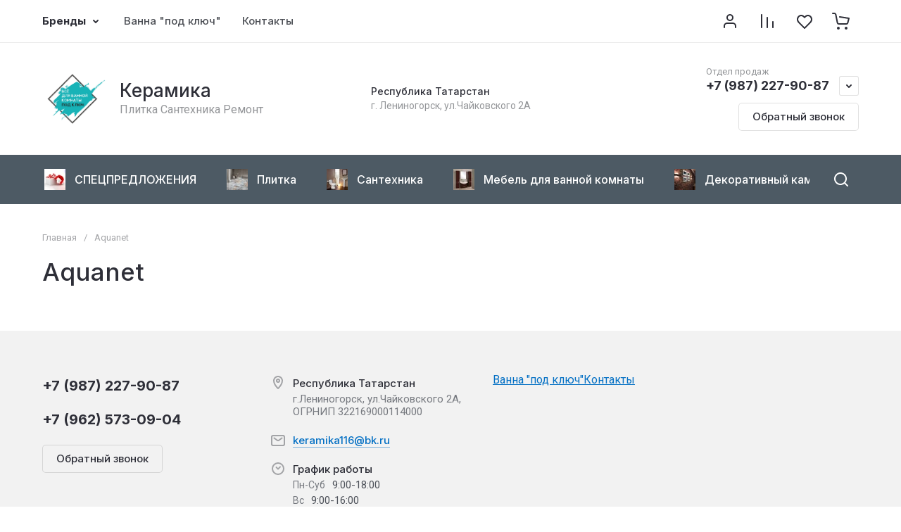

--- FILE ---
content_type: text/css
request_url: https://keramika116.ru/g/templates/shop2/2.130.2/130-8/themes/theme4/colors.css
body_size: 2992
content:
:root {

    /*----------Primary----------*/
    --Primary: #4D5A64;
    --Primary_1: rgba(77, 90, 100, .1);
    --Primary_2: rgba(77, 90, 100, .2);
    --Primary_4: rgba(77, 90, 100, .4);
    --Primary_6: rgba(77, 90, 100, .6);

    --gr_primary: var(--Primary);
    --gr_primary_1: var(--Primary_1);
    --gr_primary_2: var(--Primary_2);
    --gr_primary_4: var(--Primary_4);
    --gr_primary_6: var(--Primary_6);

    --on_gr_primary_text: #fff;
    --on_gr_primary_text_7: rgba(255, 255, 255, .7);
    --on_gr_primary_text_dark: #2E2F38;
    --on_gr_primary_icon: #fff;
    --on_gr_primary_icon_5: rgba(255, 255, 255, .5);
    --on_gr_primary_icon_7: rgba(255, 255, 255, .7);
    --on_gr_primary_bg: #fff;
    --on_gr_primary_bg_1: rgba(255, 255, 255, .1);
    --on_gr_primary_bg_15: rgba(255, 255, 255, .15);
    --on_gr_primary_bg_2: rgba(255, 255, 255, .2);
    --on_gr_primary_border: #fff;
    --on_gr_primary_border_1: rgba(255, 255, 255, .1);
    --on_gr_primary_border_2: rgba(255, 255, 255, .2);
    --on_gr_primary_border_5: rgba(255, 255, 255, .5);
    --on_gr_primary_error: #ff887a;
    --on_gr_primary_error_1: rgba(255, 136, 122, .1);
    --on_gr_primary_error_15: rgba(255, 136, 122, .15);
    /*----------Primary----------*/


    /*----------Accent----------*/
    --Accent: #73bc29;
    --Accent_1: rgba(115, 188, 41, .1);
    --Accent_2: rgba(115, 188, 41, .2);
    --Accent_4: rgba(115, 188, 41, .4);
    --Accent_5: rgba(115, 188, 41, .5);

    --gr_accent: var(--Accent);
    --gr_accent_1: var(--Accent_1);
    --gr_accent_2: var(--Accent_2);
    --gr_accent_4: var(--Accent_4);
    --gr_accent_5: var(--Accent_5);

    --on_gr_accent_text: #fff;
	--on_gr_accent_text_7: rgba(255,255,255,.7);
	--on_gr_accent_icon: #fff;
	--on_gr_accent_bg: #fff;
	--on_gr_accent_bg_1: rgba(255, 255, 255, .1);
	--on_gr_accent_bg_2: rgba(255, 255, 255, .2);
	--on_gr_accent_border: #fff;
    /*----------Accent----------*/


    /*----------Background----------*/
    --gr_bg: #ffffff;

    --on_gr_bg_acc_text: #2E2F38;
    --on_gr_bg_acc_text_1: rgba(46, 47, 56, .1);
    --on_gr_bg_acc_text_2: rgba(46, 47, 56, .2);
    --on_gr_bg_acc_text_4: rgba(46, 47, 56, .4);
    --on_gr_bg_acc_text_5: rgba(46, 47, 56, .5);
    --on_gr_bg_acc_text_6: rgba(46, 47, 56, .6);
    --on_gr_bg_acc_text_7: rgba(46, 47, 56, .7);
    --on_gr_bg_acc_text_8: rgba(46, 47, 56, .8);

    --on_gr_bg_sec_text: #4B4E54;
    --on_gr_bg_sec_text_4: rgba(75, 78, 84, .4);
    --on_gr_bg_sec_text_5: rgba(75, 78, 84, .5);
    --on_gr_bg_sec_text_6: rgba(75, 78, 84, .6);
    --on_gr_bg_sec_text_7: rgba(75, 78, 84, .7);
    --on_gr_bg_sec_text_8: rgba(75, 78, 84, .8);

    --on_gr_bg_icon: #2E2F38;
    --on_gr_bg_icon_2: rgba(46, 47, 56, .2);
    --on_gr_bg_icon_4: rgba(46, 47, 56, .4);
    --on_gr_bg_icon_6: rgba(46, 47, 56, .6);

    --on_gr_bg_border: #000000;
    --on_gr_bg_border_08: rgba(0, 0, 0, .08);
    --on_gr_bg_border_12: rgba(0, 0, 0, .12);

    --on_gr_bg_bg: #F9F9F9;

    --on_gr_bg_link: #0470C4;
    --on_gr_bg_link_5: rgba(4, 112, 196, .5);
    /*----------Background----------*/


    /*----------Закругления----------*/
    --gr_wrap_radius: 8px;
    --gr_inner_radius: 5px;
    --gr_medium_radius: 5px;
    --gr_small_radius: 3px;

    --gr_btn_radius: 5px;
    --gr_icon_btn_radius: 50px;

    --gr_form_radius: 5px;
    --gr_checkbox_radius: 5px;
    /*----------Закругления----------*/


    /*----------Футер----------*/
    --gr_bg_foot: #F2F2F2;

    --on_gr_bg_foot_acc_text: #2E2F38;
    --on_gr_bg_foot_acc_text_6: rgba(37, 42, 52, .6);
    --on_gr_bg_foot_acc_text_8: rgba(37, 42, 52, .8);

    --on_gr_bg_foot_icon: #2E2F38;
    --on_gr_bg_foot_icon_4: rgba(46, 47, 56, .4);;

    --on_gr_bg_foot_border: #000000;
    --on_gr_bg_foot_border_12: rgba(0, 0, 0, .12);

    --on_gr_bg_foot_bg: #f9f9f9;

    --on_gr_bg_foot_link: #0470C4;
    --on_gr_bg_foot_link_5: rgba(4, 112, 196, .5);
    /*----------Футер----------*/


    /*----------Кнопки с текстом----------*/
    /*Кнопка 1*/
    --gr_btn_1_text: var(--on_gr_primary_text);
    --gr_btn_1_text_h: var(--on_gr_primary_text);
    --gr_btn_1_text_a: rgba(255, 255, 255, .7);

    --gr_btn_1_icon: var(--on_gr_primary_icon);
    --gr_btn_1_icon_h: var(--on_gr_primary_icon);
    --gr_btn_1_icon_a: rgba(255, 255, 255, .7);

    /*Кнопка 2*/
    --gr_btn_2_text: var(--on_gr_accent_text);
    --gr_btn_2_text_h: var(--on_gr_accent_text);
    --gr_btn_2_text_a: rgba(255, 255, 255, .7);

    --gr_btn_2_icon: var(--on_gr_accent_icon);
    --gr_btn_2_icon_h: var(--on_gr_accent_icon);
    --gr_btn_2_icon_a: rgba(255, 255, 255, .7);

    /*Кнопка 3*/
    --gr_btn_3_text: var(--on_gr_bg_acc_text);
    --gr_btn_3_text_h: var(--gr_accent);
    --gr_btn_3_text_a: var(--gr_accent);

    --gr_btn_3_icon: var(--on_gr_bg_acc_text);
    --gr_btn_3_icon_h: var(--gr_accent);
    --gr_btn_3_icon_a: var(--gr_accent);

    /*Кнопка 4*/
    --gr_btn_4_bg: var(--on_gr_primary_bg);
	--gr_btn_4_bg_h: var(--on_gr_primary_bg);
	--gr_btn_4_bg_a: var(--on_gr_primary_bg);

	--gr_btn_4_text: var(--on_gr_primary_text_dark);
	--gr_btn_4_text_h: var(--on_gr_primary_text_dark);
	--gr_btn_4_text_a: var(--on_gr_primary_text_dark);

	--gr_btn_4_icon: var(--on_gr_primary_text_dark);
	--gr_btn_4_icon_h: var(--on_gr_primary_text_dark);
	--gr_btn_4_icon_a: var(--on_gr_primary_text_dark);
    /*----------Кнопки с текстом----------*/


    /*----------Кнопки только с иконкой----------*/
    /*Кнопка 1*/
    --gr_icon_btn_1_icon: var(--on_gr_bg_icon);
    --gr_icon_btn_1_icon_h: var(--gr_accent);
    --gr_icon_btn_1_icon_a: var(--gr_accent_5);

    --gr_icon_btn_1_bg: var(--gr_bg);
    --gr_icon_btn_1_bg_h: var(--gr_bg);
    --gr_icon_btn_1_bg_a: var(--gr_bg);

    --gr_icon_btn_1_border: var(--on_gr_bg_border_12);
    --gr_icon_btn_1_border_h: var(--on_gr_bg_border_12);
    --gr_icon_btn_1_border_a: var(--on_gr_bg_border_12);

    /*Кнопка 2*/
    --gr_icon_btn_2_icon: var(--on_gr_bg_icon);
    --gr_icon_btn_2_icon_h: var(--gr_accent);
    --gr_icon_btn_2_icon_a: var(--gr_accent_5);

    --gr_icon_btn_2_bg: var(--gr_bg);
    --gr_icon_btn_2_bg_h: var(--gr_bg);
    --gr_icon_btn_2_bg_a: var(--gr_bg);

    /*Кнопка 3*/
    --gr_icon_btn_3_icon: var(--on_gr_bg_icon);
    --gr_icon_btn_3_icon_h: var(--gr_accent);
    --gr_icon_btn_3_icon_a: var(--gr_accent_5);

    --gr_icon_btn_3_bg: transparent;
    --gr_icon_btn_3_bg_h: transparent;
    --gr_icon_btn_3_bg_a: transparent;
    /*----------Кнопки только с иконкой----------*/


    /*----------Тени----------*/
    --gr_shadow_08: 0 8px 8px rgba(0, 0, 0, 0.08);
    --gr_shadow_1: 0 4px 8px rgba(0, 0, 0, 0.15);
    /*----------Тени----------*/


    /*----------Жирность шрифтов----------*/
    --font1_100: 100;
    --font1_200: 200;
    --font1_300: 300;
    --font1_400: 400;
    --font1_500: 500;
    --font1_600: 600;
    --font1_700: 700;
    --font1_800: 800;
    --font1_900: 900;

    --font2_100: 100;
    --font2_200: 200;
    --font2_300: 300;
    --font2_400: 400;
    --font2_500: 500;
    --font2_600: 600;
    --font2_700: 700;
    --font2_800: 800;
    --font2_900: 900;
    /*----------Жирность шрифтов----------*/


    /*----------Системные цвета----------*/
    --gr_btn_overlay_15: rgba(255, 255, 255, .15);
    --gr_btn_overlay_a_05: rgba(0, 0, 0, .05);
    --gr_btn_overlay_a_1: rgba(0, 0, 0, .1);

    --gr_img_overlay_a_1: rgba(0, 0, 0, .1);
    --gr_img_overlay_a_05: rgba(0, 0, 0, .03);
    --gr_product_img_overlay: var(--gr_img_overlay_a_05);

    --gr_bg_overlay_a_5: rgba(0, 0, 0, .35);

    --tableBorder: #afafaf;
    --tableThBackground: #FF604E;
    --tableThColor: #ffffff;

    --gr_tooltip: #2E2F38;
    --on_gr_tooltip: #ffffff;

    --gr_disable: #EFEFEF;
    --on_gr_disable: #B6B7BA;

    --gr_error: #FF604E;
    --gr_error_1: rgba(255, 96, 78, .1);
    --gr_error_15: rgba(255, 96, 78, .15);
    --gr_error_2: rgba(255, 96, 78, .2);
    --on_gr_error: #FFFFFF;

    --gr_success: #5ABF70;
    --gr_success_4: rgba(90, 191, 112, .4);
    --gr_success_2: rgba(90, 191, 112, .2);
    --on_gr_success: #FFFFFF;
    --on_gr_success_4: var(--on_gr_bg_acc_text);

    --gr_attention: #FFD043;
    --gr_attention_4: rgba(255, 208, 67, .4);
    --on_gr_attention: #171718;
    --on_gr_attention_4: var(--on_gr_bg_acc_text);

    --gr_white: #ffffff;
    --gr_dark: #171718;
    /*----------Системные цвета----------*/

    --noImageDefault: url('data:image/svg+xml;charset=utf-8,<svg xmlns="http://www.w3.org/2000/svg" xmlns:xlink="http://www.w3.org/1999/xlink" xmlns:ev="http://www.w3.org/2001/xml-events" version="1.1" baseProfile="full" xml:space="preserve" x="0px" y="0px" width="82px" height="68px" viewBox="0 0 82 68" preserveAspectRatio="none" shape-rendering="geometricPrecision"><path fill="rgb(182, 183, 186)" d="M70.346,9.116 L11.654,9.116 C10.462,9.116 9.496,10.079 9.496,11.267 L9.496,43.805 C9.496,43.830 9.502,43.853 9.503,43.877 C9.473,44.445 9.663,45.023 10.086,45.468 C10.904,46.331 12.270,46.370 13.136,45.553 L25.846,33.566 L38.291,44.679 C38.990,45.304 40.015,45.406 40.825,44.931 L51.419,38.721 L61.787,46.929 C62.184,47.243 62.657,47.396 63.127,47.396 C63.763,47.396 64.393,47.117 64.819,46.582 C65.560,45.651 65.404,44.298 64.471,43.559 L52.943,34.433 C52.244,33.879 51.277,33.812 50.507,34.263 L39.996,40.425 L27.246,29.039 C26.409,28.292 25.139,28.309 24.324,29.079 L13.811,38.993 L13.811,13.419 L68.189,13.419 L68.189,54.579 L13.811,54.579 L13.811,51.981 C13.811,50.793 12.846,49.829 11.654,49.829 C10.462,49.829 9.496,50.793 9.496,51.981 L9.496,56.731 C9.496,57.920 10.462,58.883 11.654,58.883 L70.346,58.883 C71.538,58.883 72.504,57.920 72.504,56.731 L72.504,11.267 C72.504,10.079 71.538,9.116 70.346,9.116 ZM77.359,0.001 L4.641,0.001 C2.083,0.001 0.001,2.059 0.001,4.589 L0.001,63.409 C0.001,65.939 2.083,67.997 4.641,67.997 L77.359,67.997 C79.917,67.997 81.999,65.939 81.999,63.409 L81.999,4.589 C81.999,2.059 79.917,0.001 77.359,0.001 ZM77.683,63.409 C77.683,63.566 77.538,63.694 77.359,63.694 L4.641,63.694 C4.462,63.694 4.317,63.566 4.317,63.409 L4.317,4.589 C4.317,4.432 4.462,4.304 4.641,4.304 L77.359,4.304 C77.538,4.304 77.683,4.432 77.683,4.589 L77.683,63.409 ZM34.273,25.524 C34.273,29.152 37.234,32.104 40.872,32.104 C44.510,32.104 47.470,29.152 47.470,25.524 C47.470,21.896 44.510,18.944 40.872,18.944 C37.234,18.944 34.273,21.896 34.273,25.524 ZM43.155,25.524 C43.155,26.779 42.131,27.800 40.872,27.800 C39.613,27.800 38.589,26.779 38.589,25.524 C38.589,24.268 39.613,23.247 40.872,23.247 C42.131,23.247 43.155,24.268 43.155,25.524 Z"/></svg>') 50% no-repeat var(--gr_disable);
}

--- FILE ---
content_type: text/css
request_url: https://keramika116.ru/t/v11846/images/site.addons.scss.css
body_size: 205
content:
.price-summ {
  font-size: 15px;
  line-height: normal;
  font-weight: bold;
  padding-top: 10px;
}
.price-summ span {
  padding: 0;
  font-size: 15px !important;
}
.shop-product-data__desc .desc-area.mods_block .kinds-block .kinds-block__items .kind-item .kind-price {
  display: block;
}
.shop2-order-form .form-item {
  font-size: 14px;
}
.form-item.form-item__personal_data {
  display: flex;
}
.inner_folder_block {
  display: flex;
  flex-wrap: wrap;
  flex-direction: column;
}
.inner_folder_block span img {
  max-width: 300px;
  max-height: 200px;
}


--- FILE ---
content_type: text/javascript
request_url: https://counter.megagroup.ru/2ee865535a689eff2d07cbebc6ae22d9.js?r=&s=1280*720*24&u=https%3A%2F%2Fkeramika116.ru%2Fmagazin%2Fvendor%2Faquanet&t=Aquanet&fv=0,0&en=1&rld=0&fr=0&callback=_sntnl1768798630738&1768798630738
body_size: 96
content:
//:1
_sntnl1768798630738({date:"Mon, 19 Jan 2026 04:57:10 GMT", res:"1"})

--- FILE ---
content_type: image/svg+xml
request_url: https://keramika116.ru/thumb/2/M02sqpKsXaSn64uY-Vs0Mw/90c/d/logo_novyj.svg
body_size: 420193
content:
<?xml version="1.0" encoding="UTF-8" standalone="no"?>
<!DOCTYPE svg PUBLIC "-//W3C//DTD SVG 1.1//EN" "http://www.w3.org/Graphics/SVG/1.1/DTD/svg11.dtd">
<svg version="1.1" id="Layer_1" xmlns="http://www.w3.org/2000/svg" xmlns:xlink="http://www.w3.org/1999/xlink" x="0px" y="0px" width="1500px" height="1500px" viewBox="0 0 1500 1500" enable-background="new 0 0 1500 1500" xml:space="preserve">  <image id="image0" width="1500" height="1500" x="0" y="0"
    href="[data-uri]
/wD/oL2nkwAAAAlwSFlzAAAuIwAALiMBeKU/dgAAgABJREFUeNrs/Xt83ed13/mutZ7fBklRd1my
5Psldu43AXLdVsSFapt22s6057xay3GcZObEjdKeOa/pnJ7X9ISU5KRx2mk7I4KUWrdz2vTikSmp
BKEhASV2HCdpKACUYzsmQMm6X4gbCYKkxCuwn2edP569f9gEQJoESG0Q+Lz9esngxr5h47ex9/Pd
61lL3V0AAAAAAADw7rJm3wEAAAAAAIC1iFAGAAAAAACgCQhlAAAAAAAAmoBQBgAAAAAAoAkIZQAA
AAAAAJqAUAYAAAAAAKAJCGUAAAAAAACagFAGAAAAAACgCQhlAAAAAAAAmoBQBgAAAAAAoAkIZQAA
AAAAAJqAUAYAAAAAAKAJCGUAAAAAAACagFAGAAAAAACgCQhlAAAAAAAAmoBQBgAAAAAAoAkIZQAA
AAAAAJqAUAYAAAAAAKAJCGUAAAAAAACagFAGAAAAAACgCQhlAAAAAAAAmoBQBgAAAAAAoAkIZQAA
AAAAAJqAUAYAAAAAAKAJCGUAAAAAAACagFAGAAAAAACgCQhlAAAAAAAAmoBQBgAAAAAAoAkIZQAA
AAAAAJqAUAYAAAAAAKAJCGUAAAAAAACagFAGAAAAAACgCQhlAAAAAAAAmoBQBgAAAAAAoAkIZQAA
AAAAAJqAUAYAAAAAAKAJCGUAAAAAAACagFAGAAAAAACgCQhlAAAAAAAAmoBQBgAAAAAAoAkIZQAA
AAAAAJqAUAYAAAAAAKAJCGUAAAAAAACagFAGAAAAAACgCQhlAAAAAAAAmoBQBgAAAAAAoAkIZQAA
AAAAAJqAUAYAAAAAAKAJCGUAAAAAAACagFAGAAAAAACgCQhlAAAAAAAAmoBQBgAAAAAAoAkIZQAA
AAAAAJqAUAYAAAAAAKAJCGUAAAAAAACagFAGAAAAAACgCQhlAAAAAAAAmoBQBgAAAAAAoAkIZQAA
AAAAAJqAUAYAAAAAAKAJCGUAAAAAAACagFAGAAAAAACgCQhlAAAAAAAAmoBQBgAAAAAAoAkIZQAA
AAAAAJqAUAYAAAAAAKAJCGUAAAAAAACagFAGAAAAAACgCQhlAAAAAAAAmoBQBgAAAAAAoAkIZQAA
AAAAAJqAUAYAAAAAAKAJCGUAAAAAAACagFAGAAAAAACgCQhlAAAAAAAAmoBQBgAAAAAAoAkIZQAA
AAAAAJqAUAYAAAAAAKAJCGUAAAAAAACagFAGAAAAAACgCQhlAAAAAAAAmoBQBgAAAAAAoAkIZQAA
AAAAAJqAUAYAAAAAAKAJCGUAAAAAAACagFAGAAAAAACgCQhlAAAAAAAAmoBQBgAAAAAAoAkIZQAA
AAAAAJqAUAYAAAAAAKAJCGUAAAAAAACagFAGAAAAAACgCQhlAAAAAAAAmoBQBgAAAAAAoAkIZQAA
AAAAAJqAUAYAAAAAAKAJCGUAAAAAAACagFAGAAAAAACgCQhlAAAAAAAAmoBQBgAAAAAAoAkIZQAA
AAAAAJqAUAYAAAAAAKAJCGUAAAAAAACagFAGAAAAAACgCQhlAAAAAAAAmoBQBgAAAAAAoAkIZQAA
AAAAAJqAUAYAAAAAAKAJCGUAAAAAAACagFAGAAAAAACgCQhlAAAAAAAAmoBQBgAAAAAAoAkIZQAA
AAAAAJqAUAYAAAAAAKAJCGUAAAAAAACagFAGAAAAAACgCQhlAAAAAAAAmoBQBgAAAAAAoAkIZQAA
AAAAAJqAUAYAAAAAAKAJCGUAAAAAAACagFAGAAAAAACgCQhlAAAAAAAAmoBQBgAAAAAAoAkIZQAA
AAAAAJqAUAYAAAAAAKAJCGUAAAAAAACagFAGAAAAAACgCQhlAAAAAAAAmoBQBgAAAAAAoAkIZQAA
AAAAAJqAUAYAAAAAAKAJCGUAAAAAAACagFAGAAAAAACgCQhlAAAAAAAAmoBQBgAAAAAAoAkIZQAA
AAAAAJqAUAYAAAAAAKAJCGUAAAAAAACagFAGAAAAAACgCQhlAAAAAAAAmoBQBgAAAAAAoAkIZQAA
AAAAAJqAUAYAAAAAAKAJCGUAAAAAAACagFAGAAAAAACgCQhlAAAAAAAAmoBQBgAAAAAAoAkIZQAA
AAAAAJqAUAYAAAAAAKAJCGUAAAAAAACagFAGAAAAAACgCQhlAAAAAAAAmoBQBgAAAAAAoAkIZQAA
AAAAAJqAUAYAAAAAAKAJCGUAAAAAAACagFAGAAAAAACgCQhlAAAAAAAAmoBQBgAAAAAAoAkIZQAA
AAAAAJqAUAYAAAAAAKAJCGUAAAAAAACagFAGAAAAAACgCQhlAAAAAAAAmoBQBgAAAAAAoAkIZQAA
AAAAAJqAUAYAAAAAAKAJCGUAAAAAAACagFAGAAAAAACgCQhlAAAAAAAAmoBQBgAAAAAAoAkIZQAA
AAAAAJqAUAYAAAAAAKAJCGUAAAAAAACagFAGAABcNne/yHe//vWvp5QWPfPFLwgAALCmEMoAAIDL
pqo5XlkYuPT29n7961//rd/6rZzLuHvjmVW12fcdAABgpSiafQcAAMA1KccrOXApv+7t7R0YGOjr
2yMiZrZ169byW/MuTkADAACgVBEDAIClmRes9PT07B8a2LNnj5mllFT1M/f/fM5liGAAAAAWYvsS
AAC4bPlDncacpbe3d3BwcO/evY0RzBNPfPVLX/pS+U8+CgIAAGhEpQwAAFiu3bt3Dwzs6+/razxR
VVNKovp3/+79Dz30UJnLUDgDAACQ0VMGAAAsRVkss3v37sGBfc/09zd+t2zuKyJPPrlTRB566CFp
6EQjtJUBAABrHqEMAABYIlXdtWvX0NBAWSOT3M1MRdx9bteSyJNPPpn7/s67eLN/AgAAgGaipwwA
ALgk87Y851lL+/fX+sjkE0015zHSkLmoiEjaufPxck72Ra4WAABg7SCUAQAAF1OGJvMKW3p6egYG
9u3Zs0cvIVjJl9y58/Hf/u3fzmde9GoJaAAAwJpCKAMAAC6mDE0aE5Oenp6hoYE9e/YEMzNbOIxp
IVMVkccff/y3fuu35AJZDBuaAADAmsL0JQAAcHl6enqGBp/t7+9vfBehqjFGswt+3uPuZhZTUg33
33//1q1bGcMEAADWOCplAADApXL33bt3DQ0N9PX1zRtunVIKIVzksnlCtqm6x69+9atf+tKXUkrl
GKZ5t9LsHxQAAODdQKUMAAC4JO7e29szMFCbtZRDlhBCzlYu5R1FGeIkd3f/7Gc/l+cxladfyjYo
AACAVYNQBgAAXJLdu3cNDgz09/e7RxHL25Ea28Fc5E2F13v9Sn0fU3IXkfvv//m8j6nZPxwAAEAT
sH0JAABcTI5aenp6BgYG9u7dm1J1Xv6S//kDP+apfzvls+d/7Ny58zd/8zcbL8vHRQAAYO2gUgYA
AMhFGu66+9NPP/3ss3/St3dvPs8lbla6tNuNquEzn/nMlq0P5bqbed1/6QQMAABWMSplAADA4jlL
PqW3t/fZZ/+kr69PVcuevlfudoOqPvHEE1/60j8pe9OUd4ZEBgAArG6EMgAAQGRBe90ciPT29g4M
7Ourd/bNWclF5l4vQb7OnTt3/pN/8hvS0PR30bMBAACsJmxfAgAAi+vp6RkcfLa/vz+lFOo9fc0s
xnhVClhU/87f+TsPPvhwuY+p2Q8AAADA1UWlDAAAmF+H4u67d+8eGhro7+sT92CWtyy5e4zxylbK
zN0B9yeffLLcxyRUxwAAgNWOShkAADDf7t27Bwb29ff1NfaauRrVK6qaUmocrS0in/nMZ7Y++HCZ
y1xoQxMAAMC1jkoZAABQk5OR3bt3Dw7se6a/393LApmyy++VDUfc3eplOFnu+5vnZJdZDIUzAABg
VSKUAQAAIvXkZdeuXYODz/b19ZV7iEQk5ya5YuWKF63kXKbxn+7xySef/K3f+q1556RYBgAArDJs
XwIAYI1aGK/kWUt79uwJ5+8nasJ9ExGR++//+S1btsxrYcNWJgAAsGpQKQMAwNpSpi3zoo2enp6c
yOgK2CiU79nOnY//9m//dr4zi97tpt9PAACA5SCUAQBgbSlDjcZEo6enZ2hoINfIlG13m1uQYqoi
8vjjj+d9TItmMZTMAACAaxrblwAAWOt6enqGBp/t7+9vfFegqldp+vUlyr1mYkqq4f7779+6dStj
mAAAwCpDpQwAAGuXu+/evWtoaKCvr2/e8OmUUgihifetNi1b1T1+9atf/dKXvlT2Hp73kRKfMAEA
gGsUlTIAAKxR7t7b2zMwMNDf1yf1ECSEUA5aavYdlDIkSu7u/tnPfm7r1q2Np6+EbVYAAABLtiLe
cgEAgHff7t27BgcG+vv73aOI5e1Cje1amvgmweu9fqW+jym5i8j99/983sfU7AcPAADgCmD7EgAA
a0uOWnp6egYGBvbu3ZtSdV7+kv/Z9I9t6jef8t3J/9i5c+dv/uZvNt63pt9PAACAJSOUAQBgFbp4
VNHb2zs4+Gzf3r2qqhpETFXLaOZSmunm88w7m6qKpNoZ5lKVpdC5ShnLb1dqp/jsU0/u/K1/8hsp
pfJukNEAAIBrVPjiF7/Y7PsAAACusEUHFeVTent7Bwb29fX1lanKEkYamVmORWR+Sxft6up68qmn
Nm68IaU4Ojoq5/cPlgsEOpf8c5mqDg8PTx+b3rSpPe+3amwxw84mAABwDSGUAQBgdbp4IiMiVq8x
Wdrca61r7La7qb19x6P/qlJpaW1tPXJkqlqdHZ+YSO6hnp4s+ebmGR4ePnp0qrOza14WMy/6ad7D
DwAA8IMRygAAsCaoak9Pz8DAvv7+fq+nJFKveVlCfnHeRiHVlFLX5s2PPvqvzCxfW2tr69TU0ZTi
2NiY1OOS2qDrZecyKnLw4MEjRw63t3eU9TKNPwWJDAAAWPkIZQAAWIXm1Ym4e29v79BQbfp1GcTk
hr5Li0hy+OLuapZS6uzs3L790bkTVd29tbX18OEj83KZK/YDioyMjByr72MSqmMAAMC1hlAGAIBV
aF42kXct9ff1NW7zWV5vl3p7XVUR2bz5L+3Y8WhZI9P439bW1snJwylWx8fH53XkXcJN59stUyQV
GRkenp4+2t7eUe6lorkMAAC4VhDKAACwauVsYvfu3YMD+57p7891MfNzjWWEF6qa3Lu6urZv31Em
Mo0tZvLNtba2Hjk8GWMcHx+XhshmaTc9b79V7vs7NXW0o6NDzs+DiGYAAMAKRygDAMDqlCOJXbt2
DQ0N9PX1lQmFquZcw+ptZZacXLj7fffd1929I4TQmJI0luHUc5m7JycnU0pjY2M5Upk3yvqyzNtv
5R5HDr4wPT3d3t5OWxkAAHANIZQBAGCVmFcYkmctDQ0N7NmzZ2FdTGNFyeXeRJmodHR2bt/+aAhh
0Vs/7wu1trZ7JiYmk6fRsbGcB7lH1fPb2ajmnOay7paqifjw8IHp6WObNm1adOxUk34nAAAAF0Mo
AwDAta2xBKbx9J6ensHBZ/fs2bP8QGJhFYy7dHZ1bd/+aFEU5bd+YPzR1tY2MTHu7mOjoyKiao0X
yb17l9YRJp97ePjA8eMnci6z6MNCQAMAAFYUQhkAAK5t54Ua9a97enpyjUxoGIe0tMa6877IN9TZ
1bVt2/ZKpdLYWPcHXr+733PPpyYmxpP76NiYnX/+uU1JSwpOTNVFDhwYPnbsWEdHx6JZDIkMAABY
UQhlAABYJc5LZAaf7e/v14ZvqWqMcTmzlmrTr927urq2bdteFEVj15hLv6rcX8bdDx061Bjl5PbD
Sx7RXb94Ghk5WPaXWc6EKQAAgKuNUAYAgNXD3Xt7e4aGBvv6+uT8AdLunpu/XKaUNxm5u4WQUurs
7Ozu7q5UWhZOOPqB6Uy9XCX3lxl39zwne94g7eUkR6bqnoaHR44fP37vvfeWPzubmAAAwApEKAMA
wCqRE5mBgYH+eiKTUgohLC+DqBebmKWUOjo6dux4rFJpKW/xQt1bFr17jTlOre9vimNjY1cqJckR
jJmJ+IED3zt27Hh7e7s09KlZ5rQpAACAK4tQBgCAVaK3t2dwYOCZ/n6RlMOUcui1LCOJMDMziyl1
dm5+9NHH5k2/Lv97iWUyjV+0tbVNTh6OsToxMbHMn90bBjaVxUF5HlPex7TMMhwAAICrgVAGAIBr
W05Denp6BgcH+vbudY9mlqOYMokoo5mlSSndd99927fvaExkLjQD+yJ3cuHpbW1tU1NHk8vo6KEl
d5OZuw8iIin/0PmU4eGRqampxr6/7F0CAAArB6EMAADXgItHCU8//fTAwL6+vXtVVdVUTc5PSS4l
hmg4T8qhRr2Nr7R3dHR378jTr5c2yegiZ25tbT18+HCMaWxstH7rjYUvtcvnVOlC16Jz36p9Wfs/
rx48eHD66NSmTe2Nm5jIaAAAwEpAKAMAwDVg0SFH+ZTe3t6BgX19fX3l3pwlBA25AU3ZiLfhJqSz
qysnMldvqnRra+uRI0dSiqOHDoVQuDemQuruWlb9XPbjZqo6PDw8fWx606b2vJ9r0XQGAADg3Uco
AwDAteHiiYyIWH2b0hI2AZWjo+d1w+3s6tq2bXulUpELBEPLVN5Wa2vrkSNTMcW3Dh3KSUp5nvLH
Wc5NDw8PHz061dnZNe+noGQGAAA0EaEMAADXpNxHZmBgX39/v7uHek9fMytrXi7dvBxHzZJ7V1dX
d/eOq5fIyPmdd+++++6pqaPuaXR0VBZsv8r1Mku/IZGDBw8eOXK4vb2jrJe53B1eAAAAVxahDAAA
14B5gYi79/b2Dg3Vpl+XQYy7L7ld7tzWJ7OUUmdn5/btj+Y+MvPuwFUqKpmrl4lpfHxsXnPiZd5i
znRGRkaO1fcxXb0fBAAA4BIRygAAcA2Ylx3kXUv9fX2N23AWVn9c1vXX6mtURWTz5s3btz9qZo1N
apbW4vdy1frL1OcxLbNCJ198bgOUyMjw8PT00fb2jrmGNTSXAQAATUIoAwDANSNnB7t37x4c2PdM
f3+ui5mfOywjv1DVvGtpx47HykRGGkZry1WoLmncbJWvPM9jqlbj+PhY40+0tNudt58r9/2dmjra
0dFxtX80AACAiyOUAQDg2pAjg127dg0NDfT19TXWreTcweptZZZTLNPV1bVt27aiqFxos9IVb/Q7
v52Nqoi0trZOTk4mT2NjY8vPSubdhHscOfjC9PR0e3s7bWUAAEATEcoAALBCLUxDch+ZPXv2LKyL
WdrGorkdT6ru3tHZ2d29o1JpWXQ+0dUw78ob/9nW1jYxMZk8jY6O1lvAxMZx3fkCufHMZd1FVRPx
4eED09PHNm3atOhYq6v3IwMAAJQIZQAAWFku1Lqlp6dncPDZPXv2LD8waAxcau2BRTZv3tw4a6nZ
D4NILZcZd/ex2jwmm99veKljofK5h4cPHD9+Iucyiz7sBDQAAOCqIpQBAGBlWXTfUE9PT66RCWbL
6em7aP1LvUamuygqC2+6idz9nns+NTExntxHx8bs/Ls0tylpSffVVF3kwIHhY8eOdXR0LJrFrIQH
AQAArGKEMgAArFDnJTKDz/b392vDt1Q1xrjk9jG1JsFmubNv3rWUv7tCEpnyrra23j05Oenuhw4d
aoyicj+aJY8Ar188jYwcLPvLLGeCFQAAwOUilAEAYOVy997enqGhwb6+Pjl/wLO7hxAu/ypT3gTk
7hZCSqmzs7O7u3vRRKbp6Uy9XMXa2u7J+5jGx8fnlbEsZwq4u5uqexoeHjl+/Pi9995bPrZsYgIA
AO8CQhkAAFaonMgMDAz01xOZlFIIYXkZQb0YxCyl1NHRsWPHY2Vn3/Ka8wzp5iYR5Z3JX7S13TMx
MZlSvCLzmLIcwZiZiB848L1jx463t7dLQ5+a5UyzAgAA+IEIZQAAWKF6e3sGBwae6e8XSTlMKYde
yzKSAjMzs5hSZ+fmRx99LIRQ5i+NHWeaXh6ysP1NW1vb5OThGKsTExPLvHJvGNhUFh/leUx5H9My
y3AAAAAuBaEMAAArS05Denp6BgcH+vbudY9mlqOYMikoo5mlSSndd99927fvyInMonegubnMhW66
ra1taupochkdPbTkbjIlFRFJ+UHNpwwPj0xNTTX2/W16OAUAAFYxQhkAAJrg4kv9p59+emBgX9/e
vaqqaqom55fGXEpM0HCelEOHetIi7R0d3d07iqJY9J4sOqHpXXaRm25tbT18+HCMaWxstP7TNRa+
1C6fU6sLXYvOfav2Ze3/vHrw4MHpo1ObNrU3bmIiowEAAFcDoQwAAE2waB1KPqW3t3dgYF9fX1+5
d2YJQUBuQFM2ym24Cens6sqJzLU79bm1tfXIkSMpxdFDh0Io3BtTJ3V3LauKLvOaVU1Vh4eHp49N
b9rUnveLLZrOAAAALB+hDAAAzXHxREZErL5NaQmbdMotSPO61XZ2dW3btr1SqcjKaByzhJ9LanOy
W48cmYopvnXoUE5SyvOUD9dyfrTh4eGjR6c6O7vmPUqUzAAAgCuIUAYAgBUh95EZGNjX39/v7qHe
09fMypqXSzcvx1Gz5N7V1dXdvePaTWTk/M67d99999TUUfc0OjoqC7Z35XqZpd+QyMGDB48cOdze
3lHWy1zuDjIAAICLI5QBAKAJ5gUi7t7b2zs0VJt+XQYx7r7kdrZzW5/MUkqdnZ3btz+a+8jMuwPX
YjojjfUyMY2Pj81rfrzMnyhnOiMjI8fq+5iu3QcKAACsWIQyAAA0wby1fd611N/Xt3Ao9dJSgLme
Mqoisnnz5u3bHzWzxiY1ZcRwTQcNtf4y9XlMy6wAyhef2wAlMjI8PD19tL29o3EiFekMAAC4Ighl
AABomry237179+DAvmf6+3NdzPxcYBn5gqrmXUs7djxWJjLSMFpbrsHqj8bNXPnO53lM1WocHx+T
ZU+PmrdfLPf9nZo62tHRca0/dAAAYKUhlAEAoDnykn7Xrl1DQwN9fX2NdSs5F7B6W5nlFMt0dXVt
27atKCoX2qx0bcUKCzdz5fvf2to6OTmZPI2NjS0/K5l3E+5x5OAL09PT7e3t1+5DBwAAViBCGQAA
3iUL05DcR2bPnj0L62KWtrFobseTqrt3dHZ2d++oVFoWnR90LZp35xv/2dbWNjExmTyNjo7WW8DE
xnHg+QK58cxlPQSqJuLDwwemp49t2rRp0bFZzX5gAADANYlQBgCAq+tCrVt6enoGB5/ds2fP8hf0
jYFLrT2wyObNmxtnLTX7YXg3tLW1TUyMu/tYbR6Tze9nvNSxU/ncw8MHjh8/kXOZRX+tBDQAAOCy
EMoAAHB1LbpvqKenJ9fIBLPl9PRdtP6lXiPTXRSVhTe9irn7Pfd8amJiPLmPjo3Z+T/y3KakJT0W
puoiBw4MHzt2rKOjY9EsZi08yAAA4AoilAEA4F1yXiIz+Gx/f782fEtVY4xLbh9TaxJsljv75l1L
+btrJJEpH4rW1rsnJyfd/dChQ41RV+5Hs+QR4/WLp5GRg2V/meVMyAIAACCUAQDg3ePuvb09Q0OD
fX19cv4AZncPIVz+Vaa8ScfdLYSUUmdnZ3d396KJzKpPZ+rlKtbWdk/exzQ+Pj6vjGU5U8bd3VTd
0/DwyPHjx++9997yd8cmJgAAsASEMgAAvEtyIjMwMNBfT2RSSiGE5a3h68UaZimljo6OHTseKzv7
ltecZzyv7qSg/GHzF21t90xMTKYUr8g8pixHMGYm4gcOfO/YsePt7e3S0KdmOdOyAADAGkQoAwDA
u6S3t2dwYOCZ/n6RlMOUcui1LGMlb2ZmFlPq7Nz86KOPhRDK/KWx48yqL99Y2F6nra1tcvJwjNWJ
iYllXrk3DGwqi5vyPKa8j2mZZTgAAGBtIpQBAODqymlIT0/P4OBA39697tHMchRTruTLaGZpUkr3
3Xff9u07ciKz6B1Y3bnMhX60tra2qamjyWV09NCSu8mUVEQk5V9aPmV4eGRqaqqx7+8qfpABAMAV
RygDAMAVcPGl+NNPPz0wsK9v715VVTVVk/NLYy5lGd9wnpRDgXrSIu0dHd3dO4qiWPSeLDqhaZW5
yI/W2tp6+PDhGNPY2Gj90WssfKldPqdiF7oWnftW7cva/3n14MGD00enNm1qb9zEREYDAAAuBaEM
AABXwKJ1KPmU3t7egYF9fX195d6WJSzUcwOaspFtw01IZ1dXTmSYynwhra2tR44cSSmOHjoUQuHe
mGqpu2tZtXSZ16xqqjo8PDx9bHrTpva8H23RdAYAAGAhQhkAAK6MiycyImL1bUpL2ERTbkGa1022
s6tr27btlUpF1kbjmMtVPlatra1HjkzFFN86dCgnKeV5yl/Hch664eHho0enOju75v0WKJkBAAAX
QSgDAMBVkfvIDAzs6+/vd/dQ7+lrZmXNy6Wbl+OoWXLv6urq7t5BInMRjZ1377777qmpo+5pdHRU
Fmwfy/UyS78hkYMHDx45cri9vaOsl7ncHWoAAGCtIZQBAOAKmBeIuHtvb+/QUG36dRnEuPuS283O
bX0ySyl1dnZu3/5o7iMz7w6Qzixqrl4mpvHxsXnNlZf5iOVMZ2Rk5Fh9H5PwiwAAAD8IoQwAAFfA
vLV33rXU39e3cCj10lbpcz1lVEVk8+bN27c/amaNTWrKCIAg4CJq/WXq85iWWWGULz63AUpkZHh4
evpoe3tH48Qr0hkAALAoQhkAAK6YvPbevXv34MC+Z/r7c13M/HX7Mtb/qpp3Le3Y8ViZyEjDaG2h
OmOBxs1i+cHJ85iq1Tg+PibLnk41bz9a7vs7NXW0o6ND+NUAAICLIpQBAODKyEvuXbt2DQ0N9PX1
Ndat5HW71dvKLKdYpqura9u2bUVRudBmJZb9jRZuFsuPT2tr6+TkZPI0Nja2/Kxk3k24x5GDL0xP
T7e3t/OrAQAAF0EoAwDAEi1MQ3IfmT179iysi1naxqK5HU+q7t7R2dndvaNSaVl0vg8WmvfgNP6z
ra1tYmIyeRodHa23gImN48bzBXLjmct6iFVNxIeHD0xPH9u0adOiY7ma/cAAAIAVgVAGAIDLc6HW
LT09PYODz+7Zs2f5C+7GwKXWHlhk8+bNjbOWmv0wrAZtbW0TE+PuPlabx2Tz+yUvdaxVPvfw8IHj
x0/kXGbRw4aABgCANY5QBgCAy7PovqGenp5cIxPMltPTd9H6l3qNTHdRVBbeNJbM3e+551MTE+PJ
fXRszM5/SOc2JS3psTZVFzlwYPjYsWMdHR2LZjH8EgEAWOMIZQAAWKLzEpnBZ/v7+7XhW6oaY1xy
+5hak2Cz3Nk371rK3yWRuYJUtbX17snJSXc/dOhQY5SW+9EseYR5/eJpZORg2V9mORO4AADA6kMo
AwDA0rl7b2/P0NBgX1+fnD8g2d1DCJd/lSlvonF3CyGl1NnZ2d3dvWgiQzqzTPVyFWtruyfvYxof
H59XxrKcKebubqruaXh45Pjx4/fee295bLCJCQAACKEMAABLlhOZgYGB/noik1IKISxvjV0vpjBL
KXV0dOzY8VjZ2be85jyDmZX8cpQPZv6ire2eiYnJlOIVmceU5QjGzET8wIHvHTt2vL29XRr61Cxn
GhcAAFgFCGUAAFii3t6ewYGBZ/r7RVIOU8qh17KMlbaZmVlMqbNz86OPPhZCKPOXxo4zlFcs08L2
PW1tbZOTh2OsTkxMLPPKvWFgU1k8lecx5X1MyyzDAQAAqwOhDAAAlyenIT09PYODA31797pHM8tR
TLnSLqOZpUkp3Xfffdu378iJzKJ3gFxmOS700LW1tU1NHU0uo6OHltxNpqQiIikfFPmU4eGRqamp
xr6//BIBAFjLCGUAAFjExZfKTz/99MDAvr69e1VV1VRNzi+NuZRldsN5Ul6015MWae/o6O7eURTF
ovdk0QlNuCwXeehaW1sPHz4cYxobGxURkXR+4Uvt8jl1u9C16Ny3al/W/s+rBw8enD46tWlTe+Mm
JjIaAADWJkIZAAAWsWgdSj6lt7d3YGBfX19fufdkCQvp3ICmbDTbcBPS2dWVExmmJjdLa2vrkSNH
Uoqjhw6FULg3pmbq7lpWRV3mNauaqg4PD08fm960qT3vd1s0nQEAAGsBoQwAAIu7eCIjIlbfprSE
TS7lFqR53V47u7q2bdteqVSExjHNUP4uWltbjxyZiim+dehQTlLK85S/7uX8aoaHh48eners7Jr3
W6ZkBgCANYVQBgCAS5L7yAwM7Ovv73f3UO/pa2Zlzculm5fjqFly7+rq6u7eQSLTRI2dd+++++6p
qaPuaXR0VBZsT8v1Mku/IZGDBw8eOXK4vb2jrJe53B1wAADgWkcoAwDAIuYFIu7e29s7NFSbfl0G
Me6+5Hawc1ufzFJKnZ2d27c/mvvIzLsDpDNNMVcvE9P4+Ni85s3L/I3kTGdkZORYfR+T8IsGAGDt
IZQBAGAR89bGeddSf1/fwqHUS1tFz/WUURWRzZs3b9/+qJk1Nqkpl+gs1Juo1l+mPo9pmRVM+eJz
G6BERoaHp6ePtrd3NE7UIp0BAGCNIJQBAOCC8tp49+7dgwP7nunvz3Ux89fVy1ifq2retbRjx2Nl
IiMNo7WF6ol3XeNmtPzg53lM1WocHx+TZU+/mrffLff9nZo62tHRIfzqAQBYYwhlAABYXF4S79q1
a2hooK+vr7FuJa+rrd5WZjnFMl1dXdu2bSuKyoU2K7Esfzct3IyWH//W1tbJycnkaWxsbPlZybyb
cI8jB1+Ynp5ub2/nVw8AwJpCKAMAQM3CNCT3kdmzZ8/CupilbSya2/Gk6u4dnZ3d3TsqlZZF5+/g
3TfvwW/8Z1tb28TEZPI0OjpabwETG8eZ5wvkxjOX9StUNREfHj4wPX1s06ZNi479avYDAwAArgpC
GQDAWneh1i09PT2Dg8/u2bNn+QvixsCl1h5YZPPmzY2zlpr9MOAHa2trm5gYd/ex2jwmm9+Pealj
s/K5h4cPHD9+Iucyix6WBDQAAKwyhDIAgLVu0X1DPT09uUYmmC2np++i9S/1GpnuoqgsvGmsWO5+
zz2fmpgYT+6jY2N2/q9sblPSkn6XpuoiBw4MHzt2rKOjY9EshoMEAIBVhlAGAICa8xKZwWf7+/u1
4VuqGmNccvuYWpNgs9zZN+9ayt8lkbmGqGpr692Tk5PufujQocaoLvejWfKI9PrF08jIwbK/zHIm
fAEAgJWPUAYAgDnu3tvbMzQ02NfXJ+cPMHb3EMLlX2XKm1zc3UJIKXV2dnZ3dy+ayJDOrHD1chVr
a7sn72MaHx+fV8aynCnp7m6q7ml4eOT48eP33ntveeyxiQkAgFWJUAYAgJqcyAwMDPTXE5mUUghh
eWvgerGDWUqpo6Njx47Hys6+5TXnGcmstFey8peVv2hru2diYjKleEXmMWU5gjEzET9w4HvHjh1v
b2+Xhj41y5n2BQAAViBCGQAAanp7ewYHBp7p7xdJOUwph17LMlbCZmZmMaXOzs2PPvpYCKHMXxo7
zlD+sMItbA/U1tY2OXk4xurExMQyr9wbBjaVxVl5HlPex7TMMhwAALAyEcoAANa6nIb09PQMDg70
7d3rHs0sRzHlSriMZpYmpXTfffdt374jJzKL3gFymZXsQr+atra2qamjyWV09NCSu8mUVEQk5YMu
nzI8PDI1NdXY95eDBACA1YRQBgCwJlx8Kfv0008PDOzr27tXVVVN1eT80phLWQY3nCflRXU9aZH2
jo7u7h1FUSx6Txad0IQV5SK/mtbW1sOHD8eYxsZGRUQknV/4Urt8TvUudC06963al7X/8+rBgwen
j05t2tTeuImJjAYAgNWBUAYAsCYsWoeST+nt7R0Y2NfX11fuDVnCQjc3oCkbwTbchHR2deVEhqnG
q1Vra+uRI0dSiqOHDoVQuDemcuruWlZdXeY1q5qqDg8PTx+b3rSpPe+nWzSdAQAA1yJCGQDAWnHx
REZErL5NaQmbUMotSPO6sXZ2dW3btr1SqQiNY1aj8nfd2tp65MhUTPGtQ4dyklKepzyclvOrHx4e
Pnp0qrOza95RRMkMAADXNEIZAMAalfvIDAzs6+/vd/dQ7+lrZmXNy6Wbl+OoWXLv6urq7t5BIrOK
NXbevfvuu6emjrqn0dFRWbD9LdfLLP2GRA4ePHjkyOH29o6yXuZyd9gBAICVhlAGALAmzAtE3L23
t3doqDb9ugxi3H3J7Vrntj6ZpZQ6Ozu3b38095GZdwdIZ1aluXqZmMbHx+Y1h17mbzxnOiMjI8fq
+5iEAwkAgGsfoQwAYE2Yt3bNu5b6+/oWDqVe2ip3rqeMqohs3rx5+/ZHzayxSU25hGYhvYrV+svU
5zEts0IqX3xuA5TIyPDw9PTR9vaOxoldpDMAAFyjCGUAAGtIXrvu3r17cGDfM/39uS5m/rp3Getn
Vc27lnbseKxMZKRhtLZQ3bDqNG52y7/cPI+pWo3j42Oy7Ola8/bT5b6/U1NHOzo6hEMLAIBrHKEM
AGCtyEvWXbt2DQ0N9PX1Ndat5HWv1dvKLKdYpqura9u2bUVRudBmJZbNq8nCzW7599va2jo5OZk8
jY2NLT8rmXcT7nHk4AvT09Pt7e0cWgAAXNMIZQAAq9bCNCT3kdmzZ8/CupilbSya2/Gk6u4dnZ3d
3TsqlZZF5+Ng9Zn3y238Z1tb28TEZPI0OjpabwETG8el5wvkxjOXdYiomogPDx+Ynj62adOmRceK
NfuBAQAAl4RQBgCw2lyodUtPT8/g4LN79uxZ/oK1MXCptQcW2bx5c+OspWY/DGi+tra2iYlxdx+r
zWOy+f2elzqWK597ePjA8eMnci6z6GFPQAMAwApHKAMAWG0W3TfU09OTa2SC2XJ6+i5a/1Kvkeku
isrCm8aa5e733POpiYnx5D46NmbnHxJzm5KWdKyYqoscODB87Nixjo6ORbMYDkIAAFY4QhkAwKp1
XiIz+Gx/f782fEtVY4xLbh9TaxJsljv75l1L+bskMiipamvr3ZOTk+5+6NChxigw96NZ8gj2+sXT
yMjBsr/MciaIAQCAdx+hDABgNXP33t6eoaHBvr4+OX/AsLuHEC7/KlPehOLuFkJKqbOzs7u7e9FE
hnRmjauXq1hb2z15H9P4+Pi8MpblTGF3d1N1T8PDI8ePH7/33nvLY5tNTAAAXBMIZQAAq1ZOZAYG
BvrriUxKKYSwvDVqvRjBLKXU0dGxY8djZWff8przDGNWwmtZeTDkL9ra7pmYmEwpXpF5TFmOYMxM
xA8c+N6xY8fb29uloU/NcqaJAQCAdwGhDABg1ert7RkcGHimv18k5TClHHoty1ipmpmZxZQ6Ozc/
+uhjIYQyf2nsOEN5whq3sP1QW1vb5OThGKsTExPLvHJvGNhUFn/leUx5H9Myy3AAAMC7g1AGALDa
5DSkp6dncHCgb+9e92hmOYopV6plNLM0KaX77rtv+/YdOZFZ9A6Qy6xlF/rVt7W1TU0dTS6jo4eW
3E2mpCIiKR/U+ZTh4ZGpqanGvr8chAAArGSEMgCAa9LFl5pPP/30wMC+vr17VVXVVE3OL425lGVq
w3lSXvTWkxZp7+jo7t5RFMWi92TRCU1YUy7yq29tbT18+HCMaWxsVERE0vmFL7XL59TwQteic9+q
fVn7P68ePHhw+ujUpk3tjZuYyGgAAFiZCGUAANekRetQ8im9vb0DA/v6+vrKvRtLWIjmBjRlo9aG
m5DOrq6cyDB1GEvT2tp65MiRlOLooUMhFO6NqZ+6u5ZVXZd5zaqmqsPDw9PHpjdtas/79RZNZwAA
wEpAKAMAuFZdPJEREatvU1rCJpFyC9K8bqmdXV3btm2vVCpC4xhcvvJYam1tPXJkKqb41qFDOUkp
z1Merss5tIaHh48eners7Jp3lFIyAwDAikIoAwBYJXIfmYGBff39/e4e6j19zaysebl083IcNUvu
XV1d3d07SGSwZI2dd+++++6pqaPuaXR0VBZsr8v1Mku/IZGDBw8eOXK4vb2jrJe53B18AADgaiOU
AQBck+YFIu7e29s7NFSbfl0GMe6+5Haqc1ufzFJKnZ2d27c/mvvIzLsDpDNYgrl6mZjGx8fmNZ9e
5hGVM52RkZFj9X1MwoEKAMDKQygDALgmzVtb5l1L/X19C4dSL20VOtdTRlVENm/evH37o2bW2KSm
XOKy0MWS1frL1OcxLbMCK198bgOUyMjw8PT00fb2jsaJYKQzAACsEIQyAIBrWF5b7t69e3Bg3zP9
/bkuZv66dBnrW1XNu5Z27HisTGSkYbS2UH2Ay9S4mS4fPHkeU7Uax8fHZNnTu+bt18t9f6emjnZ0
dAiHLgAAKwyhDADgWpWXlLt27RoaGujr62usW8nrUqu3lVlOsUxXV9e2bduKonKhzUosa3HpFm6m
y8dPa2vr5ORk8jQ2Nrb8rGTeTbjHkYMvTE9Pt7e3c+gCALCiEMoAAK4ZC9OQ3Edmz549C+tilrax
aG7Hk6q7d3R2dnfvqFRaFp1fA1yueQdP4z/b2tomJiaTp9HR0XoLmNg4jj1fIDeeuaxDUNVEfHj4
wPT0sU2bNi06tqzZDwwAACuIi6hHV1MXUYkiVjs9aW7ErymKm6hIEtfLe2E+H6EMAGClu1Drlp6e
nsHBZ/fs2bP8BWVj4FJrDyyyefPmxllLzX4YsPq1tbVNTIy7+1htHpPN7ye91LFf+dzDwweOHz+R
c5lFn1YENAAAiIiKuJpK7RVURVSSiKubaHJVdTXVd9xb1FyjylJmSmSEMgCAlW7RfUM9PT25RiaY
Laen76L1L/Uame6iqCy8aeAqcfd77vnUxMR4ch8dG7PzD7m5TUlLOhZN1UUOHBg+duxYR0fHolkM
BzkAAFL7IERdXFUl5a9F1ZK6iqnIyZn4teef//W+Z26/8aYfuvXmy6xhPQ+hDADgmnFeIjP4bH9/
vzZ8S1VjjEtuH1NrEmyWO/vmXUv5uyQyeNeoamvr3ZOTk+5+6NChxqgx96NZ8oj3+sXTyMjBsr/M
ciaUAQCwWqmqq9R2JVneTqyuydxc4uDbb//jg9//5xOHX73p1kNqd1WrH7vppiXfVtHsHxYAgMvg
7r29PUNDg319fVLvxZtXqimlEELu7Hs5kmrIiYyFEGPs7Ozctm1b3rUk5ycypDO4qurlKuGBB/5+
PuVPv/WtxiHWy5yWnVIy1eTxq1/9qqr++q//er15jbOJCQCABqnWRkbFJZnkUhgTle+Ojv3Pf/Ts
92+6xQsV9RSrH7v9luXcEqEMAOCakROZgYGB/oZEJoRQDgC+/ERGRGrzg9UsxtjR0bF9+6NFUcxb
A+foh5Uqrp7yYMtfPPDA389vB7/13HONI65lice5iEiOL4NZcn/88a+4+9atW6WhT81yppUBALDa
qIiLauEih2dm/tF3RqJJ9OprN93SklIl2iN33vSZn/7pEMJyboRQBgBwzejt7RkcGHimvz9/fJGD
kpSS1NexS1us5rSlGmNn5+YdO3bk2oF5LTbyapbFKq6ehe2NHnjggXxUf/tP/3TJQUzm+Y2lu9QT
xiSyc+fjIlLmMkIcAwCAiIi4WJ6rZK6iSd3+4OWXv35kMomaSLLoan/5jlt/LicyvpyWMvSUAQCs
eDkN6enpGRwc6Nu71z2aWV6ilivJZS5ZU0r33Xff9u07QggL16Vl3w1yGVwlFzq02trapqaOJpfR
0UNL7iZTUhGRpOUwCZHh4ZGpqanGvr8c5AAAqCT3ZGqi6aTYrz///HdPnnn11GkVmQlqrnecnfnP
9/659xYtvuzObFTKAABWhIsvBXt7ewcHn+3bu1dVRULOYaT+yf8lLiMbspvaPmFVFUkpSXtHxyOP
dOfq04XXtuiEJuAKusih9YUvfEFEUkrPPTfk7iJJRGTe6M1y59GFrn/uS2s8xX32qSd3mvqWrQ+V
5WD0UQIArBFem3WdS2OSuInmd4mmmlzS8bNn9j7/ylcPHRJZLy7ldvn/+8c/ctf6DS4qHkXCcipl
CGUAACvConUo+ZTe3t6BgX19fX1lucq8FhuXeP3lpXJn33z97tLZ1bVt2/ZyPzBLUKw0OZdR9f1D
QyEUKVXz6WXDI11qvZhqUNUnnnhCVLdseXBeLkMiAwBY3dRF1Nzr3WNEoiQTm3X5zunTT73y6vCZ
6p8cP3GTaYrn1NwlRBUP9lPXXWfi7qIalrd7iVAGALBiXDyRkYZlZ146XtaV17r5NvQDzteWE5lK
pXJZRTfAu6M8VnMu4+779+83tXKIu5RPh3zoXn4uk69k586dKaWHH/6NC2UxPDUAAKuPq4gkFZP6
3t4g8vr0sf2H3vzfRl4Y37jxWMvGINVZsSJIlBhEimSucerkKXHTnOV4bkGzRIQyAIAVqt5H5tn+
/v48MqZcgsYYL3d9mBeuZZSjZimlrq6ubdu2F0UhFyjVAZqr8YD8lV/5lXzK/v37paGzdT5uc73M
0m9I5KmnnhKRBx98uKyXabx1nhoAgFVJa1uWpCr2n0fHf//Q5Gn1b04dK265Rb16y8wZ8zRjFRER
E3dXSyHqn/rMwLlTf379BtflTuek0S8AYEWYF4i4e29v79BQbfp1nrJUVgcsrd3p3Lxhs5RSZ2dn
nn698A6QzmAFUtXW1tYjR6ZiTOPjY/OKxZZ5xLq7ioyMjBw7Nr1pU3t+ivFEAACsbrk+xkWrEp/+
3vMPHRx5/syZ10/PajBJsyJFi58LosnURV0sqairqL/+zju3n4mb3ndXffTE0u8DoQwAYEWYt/bL
u5b6+/oam+wu/PT+sq6/1lNGVUQ2b968ffujeRi2NEzUZjAwVrjW1tYjR46U85iWWeGVL16mnCoy
Mjw8PX20vb2jceIY6QwAYJVKIjoV4y9+9+D28SlJqbC03qshVddFW5fknWDRCldTieZaSWIiluLJ
yvXFdZVPbFj3vg0bqJQBAKweee23e/fuwYF9z/T357qY+evGZaw/VTW5d3V17djxWJnISMNobaE6
ACtMY1vrfHC2trYePny4Wo3j42Oy7OlgZRlaeSXDw8NTU0c7OjqEpwYAYJXTJL77z7735cnDSc3k
tHlwD6ZiYi4pViy5q7iKmqqLmFSD2KyGV8+c+bT6T733vct8faSnDABgpcgvabt27dq/f7Cvr88b
umbkdWP+ryx90IzW+8hsa9wANe+llGUnVo4Lbdb7whe+EGNU9W8991x5AC/hSVHeRHlZd3ePTz75
pJlt3bq18Zw8NQAAq8w7Sf7nP/t2/6HJdRpEzqlsFK+eLVRdzVMlybpZd4/JknrlbCEhqXhQcylm
16XwwtmzM5JadCnb6kuEMgCAplmYhvT29u7fP7hnz55wfl3MvD0Ul774LHc8uUhy7+jsLGctLbO+
AHgXzDs4G//5wAMP5C/2799vtXZLUTWUZ/CG+PLih/iC9jTBJe3c+biIbNmyZV4qRL0MAGDFyq9n
Wvs/qQ2rTu6mKtXkhasESSKWvzUyMfG7h0bF1yWLnkytarn1r0R1TermSTWYaLQUqqaqMXglBk0i
ljSKJHVjJDYA4JpyodYtPT09Q0MDe/bs0aV+5l+aW4vW+2K4yObNmx95pLuctdTshwFYrgceeEAk
ici3nntOcpjSmJi4e2M3pcuhIi6yc+fjqrply5YLdVwioAEArDT13r31ryW5mYpICmpVk0LcpNaa
N6nqqdDi4i1uFVdLs5JckosWYucsSZTCNZiouYvMVmIlVEX07MnKrWd85q51ocV0We9Z6SkDAHj3
LTrkqExkgtlyevouWv/i7h2dnd3d3UVRWXjTwDXK3e+551MTE+PJfXRszM4/pGsTlHI0eflXnnfO
HzgwfOzYsY6OjkWzGJ5EAIAVJacwIq6i9XqZnNIkEVNxUfH666KLh5aWF995+/VTZ0KK7lKRQiwk
jSa5mMZELXnSIoTk4lJIMkvJ9Uxl/aZbbvq/ffgDH7luo8oPKkm9KEIZAEDTnJfIDD7b39+vDd9S
1Rjjkmct1ZoEm+XOvt3dOyqVlvxdEhmsGqra2nr35OSkux86dKgxyiybxeiSRsjXL55GRg5OT0+3
t7cvcwIaAABXm0sS99pmXhXP5TASRdRVVc09qVrt5Uz0hqL4a+9570fOnvzdM6dFbSbIjFWDFKoa
RVXU1FU0SIqezq5bd6bQ01acq6z7yNtTv/HxD2z+4Aej+jJfFwllAADN5O69vT1DQ4N9fX1y/oBe
dw8hXP5V1l5r3d1CSCl1dnZ2d3cvmsiQzuCaVi9Xsba2eyYmxt19bHxczi9jKcfAL+HK3d1U3dPw
8Mjx48fvvffe8rnJJiYAwAqknlRDfe9SUlcVFTUXFfcYo5iYmsrcS1elsI/fddd0klvNXj17Ri14
Spq89hLqGi1ZSiZ2TtVdVUPnrbf+/Z/6sb/xoQ+7aBDRZbWUkaVMrwAA4IrIiczAwEB/PZFJKYUQ
cguMJb9C1ZaIqimljo6OHTseK4piXqvgPMup2Q8AsHSNfa/zF1/+8pcHB5997rnnZF5ostSq6vIp
k9zd/bOf/Vyex1SeXnZuavaDAQBAjYuIRxUVmWvAOzZb/cfDz8/MzLSouMgnbrzul374Rz6sUaQQ
SSImkiamj3/55df+w8ToaVPVEEQlqWhSt3MhiKU7T5/5nz70kZ+5/T2tH/pAfbe8iKQkupxWv1TK
AACapre3Z3Bg4Jn+fpGUPydoHM275JWemZlZTKmzc/Ojjz4WQig3XDR2nOHjfVzTFrZPamtrm5w8
HGN1YmJi/pkv88obc5yyeG14+MD09LG8j6l8QvEkAgCsKC5RRVRDVDFJ7nL03Ln/Mjz878cmXztz
+vVT77x+6tzzk4c3nD73F973PhERV1cR0Rs2bLju9jveeefs+25c/+o751xMQm1aRDK577Y7P/PJ
j//tT37yE7dsVDVxEZPcbl+FkdgAgGtKTkN6enoGBwf69u4VSWaW0lxdTC6ZWc71p5Tuu+++bdu2
L7oBam5ONrkMrk0XOnR/9Vd/1cwKqwztH5iXcl72TdTbJarOTUPbuXNnSumhhx5iDyAAYAVyF1MV
seQSVJLoHx09/m9effkbh4+aaHAPnjzNTrdUBtLsW++8/cEbbswjrd2jqN5T0U996me/9tqrr3//
tdOVdVFNffbnP/LJv3TXbfd84E5RzY1qXEUsqZjU4pgky8hlCGUAAFfFxZdqvb29g4PP9u3dq6oi
IVeuSH0S9iUu8xq2ONVeC1VVJKUk7R0djzzSnROZhde26IQm4FpSnxshKlHktTdf//AHP1RRc/cv
fOEL6pJSeu5bQ7XtRbVLaGMZ2sXDmoYnhjWe4j771JM7TX3L1odqXYTPDzfJaAAAV5LX5ltr49cu
osnF6rOW5gIR1SRuosncXOTPxg8Pjb3xR4enRNREo4YiiVo1qf7RkaMnP3ZW5Ma88yj3Bs6vYH/l
Yx/74Y9+7I1Tp86cnb3huvUf3bDuLsnVNPmsQUXOT2GolAEArDyL1qHkU3p7ewcG9vX19ZXlKrmJ
zOVef3kp1VCmOe7S2dXVWCPDEhGrT+MxbSIf/dBHrCEQ+ZW/94UYo2h67rnnyrOVKUytDfaSimhU
g6o+8cQTorply4PzchkSGQDAFaYiLpqzGJWG1y1TFxcX8forT+7tYqIibidV/vcXvj9w4p0/PnHq
tmjrRd8u3C1VUjWkYmZdJapdZ5UL3eyHNH3w+uvsei1v0cWX0zjmIghlAABXy8UTGWn4uH4J68Oc
yJSNTstry4lMpVK5rKIb4NrlKYV6OFKe+Ku/9oBLFJGcyzSWxuSnW2On3su7OXep72N6+OHfuFAW
w1MPALB8LuePEGyszdQ89iiIi2iqihbiLiqSVOyZAwf+8ytvTmxcZ66i1ShmFjRJcKuqJwufvunG
69ZtuPAtm7mI1gZsu4i5ikexJQwG/QEIZQAA75J6H5ln+/v73T3UgxgzizFe7vqtXFjWrtwspdTV
1bVt2/aiKIRWvlgDXFxFcxfehRnoA7/2D3JauX//fm3IZWoDlZbRtklEVOSpp54SkQcffLisl2m8
Dzz1AADLp1KrjsklK7Xh07l8RuqbmFTELWhu8WvfPXN2x8Hnp5JMthS3nDntqXK6paiabqwGT7Oz
Gte7dd98w0/fftvt162/4O26SBIPdt6r2VVIZIRQBgBwlcwLRNy9t7d3aKg2/TqYlXOvY4xLqJQp
P+d3dzWLMXZ2dnZ37yh3LdHnAqtYbab7Ykd145jqX/u1fyBi7vqn39rf+BRb/jPC3VXkySefNLO8
j+mKXC0AAOfx817rvN7hTNRFTHM+kz8YEDk3I3/4xosPPvftw9df93ZlY7CKxaoGqVooUnSviqpJ
+OKf/9Tfuf09G0Sk7Euz8GY1abDalecXVT1vNOEVRCgDALgq5q3N8q6l/r6+uSSloZJlSb0t6j1l
VN198+bN3d078spQGiKbeZOwgdWhPNSz2gEvovWjvTz4f+3Xfi2EENTyPKZlVpDl51156yryxM6d
4r71wYcbJ5qRzgAAroyGKMRVXNxcxVVU3xZ56e2ZczOnbrvpJpfwzZdf+NrJU988fCzcckvhuq56
1kTPrLeqF7eePSNik+tCocUX33P73775xutyAY5dMGbJU67zpxwNJy5rytKFEMoAAK6ivDbbvXv3
4MC+Z/r7G+OYuXXdUhtb5EVg3rW0ffujjbsnGrMY1odYreqfF85vtTuvTOzv/b2/Z6Ixxm/96X5Z
XkaZn7mNnblz39/k+tBDDwlPPQDAFTX3BjFPPEoiKlUTS+nx7xz4P59/QUTE9JzIbKV44/obgpqZ
+EwUVU8epUV0RsTMk9m6v3jLzR+7464bKy0iSdx8rknwQknmAhurbaG6ComMEMoAAK6evCTbtWvX
/v2DfX19jY1F87ou/1eWmsuUicy2bdsaCwfmLQVZFmLVyhvsG3KQRdMZd/+VL3whxqjmzz333DKz
knmTm9zdPeZ9TFu3bm08J089AMAyzU0/UhF3Ea2qHElnH/zWwa+cOJHuvOOG2ZmqWlVdJdx0rioa
rZpUJGqLa7USq6phbMMGNXnP2VP/4223/bUPvc/dRZOKuV6wR4y7qqjXetjMDeS+GghlAABXzMI0
pLe3d//+wT179oSGuhhZsL3o0hOZskDGRZJ7R2dnOWtpXpkMsGLVDtfkYhpFjr7zdqWl5cZ160Pj
dy/lzd9iZ5iX0ZT//dVfe8BVXGT//v1W20UYzYrkrpKChKp4cKuamJ/fA9hNVV1ikmgSZMETVjW4
pJ07HxeRLVu2LLq1qtkPOQBghUsi4mKSu/dqPRBRSRLNg4uouqgGSX/yyltfGz+cNq4LSaOaShIt
JHkyCaKazDW5zKiY59csCyLxb951V/vHPyYuLmpeuESVC4YytRfQ8066Wj85oQwAYLku1Lqlp6dn
aGhgz549uqSuMY3KUpqyb4WLbN68+ZFHustZS81+GIBLVTtcVUXERG667vqJo0duvmO9NEYYV+GI
fuCBB/K73m/V5mSHWr9tsaq4iCStBlEXdzF3V3MTTZJcRCUFtQs9j/N0jJ07H1fVLVu2XKijEwEN
AGBRtY67+WXC6oGIi4iYhlpAU9twZE9Pv3OukA+fPJ18Nkow1SKeTUHOBZ2V4EWY0UKCedLbz5y5
5ezp3/yR9/7IDTf+xAfft06iSLD8wUcOepr9gwuhDABg+RYdclQmMrlGJq/9lrBNaV5jYKltl/CO
zs5HHnkkJzLCYg/XlNq7wNqcT28J9oE73qtXf2SYuz/wwN/PXz/33HN5zqfnp3Dt5oK7i5o07E4K
riKS1JKbygUHaZtqcn/88cfd/cEHH1w0i+FJCgBYVG2XUPky4bX/1E9IksthRGdjterJLHlMakWe
nhRVkktUMw9VURNNUdrvuP7emz76tz70wY+sq7SISHKv3U6K4kXtxq5Km5jLQigDALhizktkBp/t
7++38ytc8vTry7rO8uLl9Ot6H5ntRVEpz8NiD9eW2kGb/1d/S/juHMa/+qu/mr/Yv3+/SRBN4lFE
qq5m5mJFSknMVEWSiydTcRdJF586kbtERU87d+4Uka1bt5b1Mjw9AQAXl3fIurvUPydI4iYqnqMZ
cxHxqBpC0LtD+OPYMnpjKFyTRBM9oxrMKrOz10dZVz13+7nT/+tP/1TXJ36o0FwOk0TMTTXPuhYp
YpCQX4ub/ZOLhC9+8YvNvg8AgNXD3Xt7e4aGBvv6+qQepuQgxt1DCJd/lUnVciJjIaSUOjs7u7u7
K5WW8havanEBcCW5uCySUzTOUaqdchUGS9fLVayt7Z6JiXF3z/81tSDmmkLypMnVgyfX5NK4o74+
euLCV+7upuqehodHjh8/fu+995bPfTYxAQAuQsUkueaNSy4iKqoqSdRzv11NmkzMVdRm17ecPHfu
5g0b3jh30jwkVw/qngqRv3LLzT992y1f/Iuf/gvvvav2QWDt84+kruL51UrUcp3oingxWsq0CwAA
FpUTmYGBgf56IpNSCqHet2Kprzj1mgJNKXV0dOzY8VhRFPNaBedP6Zv9AAA/yIX2r9dPb+x+fWXf
LC685i9/+cvPDv7Xbz/3bU2qEqoaK+7R8hvWmGrZUXCPl3g/yqdkcnf3z372c3keU+McKGETEwBg
gbxBXVQ9F8jUXxirEgupNX9JKZla8qRmKnLs5JnDp06cmDn7zsmzJ86dK8Q/fNttn7zzrvVFkd8b
esMQ64YXwbwlKuVB1yvhBYntSwCAK6a3t2dwYOCZ/v78Utc49LpxSXa5zExVqzF2dm7esWNHDl/m
tajIM3pZ7GGlu/ARWtvpI7W5S1f8YF44nuyBBx5QF5PwrW99K6XZQrRaqCZPqSoagqm7e5oRUxcR
t4vcIa/NKnWpJ6RJJM9jKnMZIY4BAFyA5ulK7ibq9X73LlJIkNqLZ1ITcVGzXLt54/Ubbtq4wTS5
u2iov8Akl2qUwqJokDzo0N2TqnlUCaoSkwSzWp+aFRCJNP8eAACudXkx2dPTMzg40Ld3r0jOYuby
l1wys5zrTyndd99927ZtX3QD1NycbHIZrGwuSWSxdKNer32VDt8LPTV+9YEHglQ1Vv/weyMn77hz
6oc+dN11twQrXKV65tTZ0UPrx8fee+bMTbNVj9VqSHbh6aFevmnWuWlrO3fuTCk99NBD7DEEAFyE
q6gkFXvT5asvvfLdY8dFpKL+keuv/8zHPvDj667PHdjy2aTWoddq/6+1V1AXUTdRC5IkWBK32qSl
GKSQen+ZYJbPqWIroVSGUAYAcEkuvpTq7e0dHHy2b+/ePMAl71eQ+ifnl7gMayilqfUTVc3FqtLe
0fHII905kVl4bQtLAICmq3UWTJa3wkseMq0mkmrHcC7Q9ihab22Yj3ydCzhcLIkEufC+p4U3mtwt
qhT5uZefRKom9eJwVZXktX6HEn/l1/6f5vK2WPyhH53+oQ+Ir0/q6qp67oZzrevefPWVP/mmjU9H
c5NgnqKaSB7DVHuenn/XaoXi9S45s089udPUt2x9qCxnow8UAKxhSdxcRT2K1GddS95WZMdPvbP7
+Rf/j0Pj76xbn9JsIbZhbOzW0yflgx/68ffeUR+SXUtSyrZn874oZyqV59N67lF+q7FlWtPRUwYA
cKkWLp/yKbt37x4Y2NfX16fnT7C+rCvP1TTlHgdvmMjbWZu1VLB4w7Ujv+lMLmqiIkmSiaVaLCKh
Vpvtckal/+ix/ldfe/3UaVVPUrl+fcuX7/6pOytBRbUW7dQ22CdxE3e5yE6iJG7lyG0XEUkq5ycy
LqJJJLkU6pLfGf/5L//bN97/kePXrXP362aTa6pK8FC0VOP6mXMb/8Vv69sn1sUZyeXjbq5JNIVk
IhL1Yu9s89P5M/ffv2XLg/NyGRIZAFhrXER9VrRSfzEyd1dRV+k9duypl1772tThKHZd1V0lmlc1
nJXQ/p5bfudnfvy9lSAacleY1fTiQaUMAOBSLZrI9Pb25kRGGsKUvPS6rCvPiUzZiLS8tpzIVCqV
yyq6AZqslqLkCmlxMbV6WbWIaFIxF3nj7en+gy99+dCbbxfrZ0KLS1Izfyf2fGvmVz/9qYprvhrz
5BpUxETdL/b5XnITjXmTkXtUCUlMy8355VdiSdxERKsihWj47+759I7xySSxUHUV9SJVgsc0KzMb
Q1EUKUqKkkJjIcylPcXzMzfvY3r44d+4UBbDUxsA1gJ1ca2opCSmYmUt55mzZ/7k5df/YHIytlRE
UowpiIprEAmW/vjYiRcPH7nzA3fl+djN/iGuMEIZAMAS1fvIPNvf3+/uoR7EmFmM8XLXVznHKaMc
NUspddVrZOTqTAgGrhatugfVWiVKPmq1vjUpig+8c2r78IGXZtLrp8/YDTeo6/pZKdTOibjaP5me
fu3FV/7lD3+ifnlVqUoq3OSiVSliknII5OJJg7mb+utu+8fHgoaffu8dP6RaVQ8uViuZKb4zM/vI
d7/3xqkz1aDvO3kuuc8WlUKqG6tRtCWpiFdnbf26dLolzbpKUnGVUC/CkUsrAFeRp556SkQefPDh
sl6m8enMUxsA1oTc/0XMNElSNxNJ35v1R783smtqsgiV68/NSNKZFpuV2DLrqqHFXWZmv3dketMH
3l/b2+uuGpZ5R1YOQhkAwCWZF4i4e29v79BQbfp1MCvnXscYl1ApU25ncHc1izF2dnZ2d+8oO/vS
hwLXFJNa6hFdrF4gI+5xZtb3jDz/z79/cGLDTW9vMDWxqObmGqv1MxUpPD85oT/8cVdTF9GcYkgS
CZrEXS7QcDfvbHIVEQ+iojEle2zgj//orTGz8Ok7b//M+z748TvvrIid1TT99smR8bf+15cPTbcU
pytFkujBPUohHvMnmKnqaq6xGlJQD3ZefUzSua9/4LPR3VXkySefNLO8j0l4IgPA2qSpKh5E1Wu9
A3d978DvThwuiiKlKGKiMapr/oDPo7qLeEvFXKJIkHoF6KpBKAMAuCTz1k5511J/X19jE5lyibWE
hmVzPWVU3X3z5s3d3bXp19IQ2TBYF9cEzwOkVdQLr9fJvJ7Soy+8/PtHjrx+7rTeckvLrN94JolI
1UR0NpqJ6zpPKenpFjmS7MnX3/y7H/lAcjEtcjNgc4lqF/lwUEVmJVZEZ8WOuUx4eORP9+9+55zd
dIvG8NLJ+Dsvvy4vv74uVt3T2UqhSYsbNhQxmVjhespEzJOKBNWkQS16uiFWQoom1VgvkJHza2Qu
8mzPz+vyiawiT+zcKe5bH3y4cWIa6QwArBlJ3AoVSS5Bfu+dU195YeT3Dh9z0w1Rq0lnQkWTtVST
up4pLBbFTHIx/fHbbjNx0eT1jbSrBqEMAOAylJ19Bwf2PdPf3xjHzK27dCld5MvtDHnX0vbtjzbu
bmjMYli/YeVTkaRuta67JiJDb772+2+N7Z6cnt64wV2LFF1cQqqfXZKLm6fZpKpFCq+fPvfCobeq
H/5IYSlJNA9J1HKFzEUP/4qEk2fP9X7ne19+5cWTLetPtbSElvViIRYekgeXpEnEg2tIpu5iLmqF
x+SFmkryoB5FC5foXmie/qRRpRJN9PJm2+e/DGUPbxFR1SeeeCK5PvTQQ8JTGwDWGBdzjSYqavte
e/0ffOfPzrRsDCJRUjX3X/NZVzPRZO4arWpmlT9/8w3vv+EGSUEst8BPsoqiGUIZAMClykumXbt2
7d8/2NfXV8YxIpLXXfm/stRcpkxktm3bVkY8smCpxrINK1/SaB7E5KxIz5Gj/2b4+Zmi5cUTb8u6
dRvPnTGvzAYRsdNWBJ8VD0FCi1c9JbeQkiX1qOf+j+mZH5qY/Pk732taFRFT8doopQu+GXWVwTPn
HnxucPBM1e64qxJn1lV1Y3VWRKomqhqqLubuLm5WnRURjSIu50ysctarRUWCp2rhFsWD+qxZVLtJ
zFI0SeIquadMEhGJl9BTJucyjfPU3GPex7R169bGc/LUBoBVT11UdXTG/98jB87OVt9Zr5aiiAcp
ZtWDqboHr4qGKPL+t0/fPHv2H/3sj7d98KN3Xb8hiuY+9q4rZ571FUAoAwC4oIVpSG9v7/79g3v2
7AkNdTGyYHvRpScyZYGMiyT3js7OctbSvDIZoLnmDu/6lOr8prD2T5F8Sh7VaR5E5MiZU08cGPk3
rx86fP31VT8pwVSSxorX2hxKSEnU3KLnYdkSRFwtmYurJtE/eemVz9713rk9UPXeNOL1LCS52Nzg
7O9PTT7+wkvPnzgjLRX3WD9rMheXQpKIeIpiVnGdlfpobVU1VfN16impS1LVlHsoqleDmSY1bUl6
1sUk397cYxJE0g986Br/qRpc0s6dj4vIli1bGhNYoV4GAK4xKQ8cnHs1FBMRl1SbIJhfe2qvOEnU
xk+c2vPKK1+bnBQp1scW1/r/xD1pcHG1zbffWWj8G63v/4vvufn2Yl0liSQ3S7WWbasqkyGUAQAs
cKHWLT09PUNDA3v27NEldY1pVJbSlH0lXGTz5s2PPNJdzlpq9sMAzEkSLb8L9NzA17QerNT3HhWq
opJEzV2+c/bctuHhl0+fGTlzxm+84frZc4WYRxXzmWDimitOWqIklapZnrIk4tHERdZFkSinKrJP
/dvHp1pvfo+IqKSkrh5ELG+qV0n5uXpO5L++c/J/P/DCO9XZl9456aa3njsnkqJa0jBjLUlSIZ7M
ziT1Qj2ZWsu6GU/m5yyqysaq2+yZvEXqdFGJWoSUgs/89PETJ7/zvbePTZzzcjthUs27mMwk1d+O
X962ppwV7dz5uKpu2bLlQh2jCGgAYIXzettdFRGxhgbwtYbuIqqiSSWIiJto9dE33/yPb40WRQh+
Ls8UjBpENIhuiNXfa/+Ld21Yd/36DTnWqX+MkXu11W5plb0wEMoAAOZbdMhRmcjkGpncJGIJ25Tm
NQaW2nYG7+jsfOSRR3IiIyzGsMKYBHERr28b8igacqWMiogUKlWRIklUsWdeeuHhbw0f3bjxZKFm
IVoeTJY/MPRc45JTmKiiDe9htV7/ovWB06+dPLP/pVda77lVXEVzCFK7R0lScFORQ8dO7H3pxX/3
6utv3XijxPy21cU8VZNUgsQUQzJRTxWTOBM0xJhMUizEZkVEpUVdPnXrjT92283v2bjx9aNHXjxd
NU+F6J/74B33v/euR45OVzfd94d/+Aee8g+cxOdmWi85njXV5P7444+7+4MPPrhoFsMfAQBY4dSj
SKhXytRev3J1Z1JX0XxK/WUjiRQ//v475dXXRatRrWXW3TQGN1dN/t+8/46P33JTfr1UkapK4eLi
brXym/wq6S6r6fVhKXv+AQBrTU9Pz9Dgs/39/Y2vGqqap18v4Qobp1/X+8hsr1Qq+bskMlhp6iFJ
/pRPZK5CO7mYu6imU27/+tDo7736+ndPnhXTyuy5EIJUZ1NQF1O1cxIL0RzBqIurRhUVN5/fIya/
hZ0J4u6brr/xH7fe/enrN9Tuh0oUCS4zKl87fvxfHHg+Jj946lhUW+duUYNaSh6DirilqJo7yVSD
FOq+PlYrKZpL0DjZcp26VKT6N269bdun7tlQKcoftVb+k5+Jbv/xP/3H55577g+/+Q3XJEnNzDW5
e23U99IeUncziymphvvvv3/r1q2MYQKAa07OSWopiYvkV4fc+0WSiEXxwlW0KmITYl956bVXp6ee
PnJsRlJSaYmuqucKcZVbz8x84+f+8oeu2xBFCq99BpDUXdRkrjrVV9nmJSplAAAX5+69vT1DQ4N9
fX3SMODW3VNKIYTLD/eTasiJjIUQY+zs7Ny2bduiiQwrNKwYSVxzzXSSaKL1PfOmUlUtXj/+ds/I
C//28OTJyrqkpq5i6lHdCknVmeCFe2FBPNV3KoklSSauktRCkmhiLuV3MzP79okTf/jSi5/+6Z/2
vI9eUnA7PnP66T97Yftrr7218bpqKFRDoSbVFNRSSuoSXGZN1IIlEbegmkzuufGG91Zafuy22++4
YcPxUzO/Oz767el33PxnP/rRDSGISJKoGtTFPaoGUZEkovKLv/RLKlUR+6M//H3P2w3dTTX63Kam
y1X7Y6KaPH71q19V1V//9V/PIe+8Jz5/BwBgxcqfU6iJi6i71Hcz1T/JkELzjt1i9MSJna++8u9e
feusiRTrknlFzTSJqHpwSe5+LopKKiSJFMnNVKxMYHKNjIiL61zl6mpApQwA4IJyIjMwMNDfkMiE
EPLepSW/gtSWWKoppY6Ojh07HiuKYl6r4Bz9NPsBAEpVqXfbzZuMap/UufzhbPWxb317slp9/u23
TUWTBDXxJBar4sGtKl6xikcXcVdJKrkhcM5fkkpImrvJzAtl8rvcJPrJm264K+hf/MCH3nvddSfO
nv29Q29Mn0kjZ0+qV0VkfQyz7qbJrfA0K6pJrZKsmmIqzFRcpIj+L3/oo/f/6A+Ll12G/ftnzvza
rl6R9Pjnf+Euz3XmXjYFUBfXJCJJJIiJx6/8x/+0/1vf/sYffF3VpSwkV5Wl/ikon/LJ3d0/+9nP
5XlM5ell56lm//YBABeRW/mKiuXQxPJ/RMTlqMo3p4/93htvvj0T//Do4eRiEkRnixiiuqpEiSGZ
mFbcNt91+++0/qxq1T3UXmvm6jdr3L18GVodqJQBAFxQb2/P4MDAM/39eQRv49DrxiXT5TIzVa3G
2Nm5eceOHTl8mddCIhfjsBjDilG4iiYX1Vo0I8nFvv7KK//wO995Z/3GM0XIQ8QKSylGVY2iRS7Z
lpiqMYQQU1U9lO8scwpTBjGNnWWiiYiEJFFVxL5//O23qv5nE4fXVzWqH9ugruvUk2iQ5DNJzDS5
mYtqxVUsxigxqHlMqSXY7GxM9sHbb9Xcb1GSSnIpPn7ddV9ou+fo2ZPvyRv+RV1UpCpiUmvNaJLE
LOVRUZ/75f8+qiWvfvOb3xAVdw9mEpPbZT9P6+XuLvUENonkeUxlLiPEMQBwLYhiOjeS0E1UVJPI
bPXscxNH/7/7vnG45aYTlXVaSHIJ5rMeWzy4q5q7qXhQq4oXMxLd05k4syFU6ruVkmhD+JI8T4hY
ZRuYCGUAAPPlNKSnp2dwcKBv716RnMWc100mRzNLvv6U0n333bdt2/YQwoXuAA0msILkze3qriG/
K3zmyIl/evDgwZOn1q+/3kUspYprlJhyWYm4ubibSwwaxEI1zaoW4hKSR3NzCUlytJnM60OmNX9V
JjXB3b0qZmcLmQnFiRjyW1dzCaJJoqnFQjyPYqrlKZKCBvGUGyPOJLGgId198y35DbPUh1kUmv7W
Rz70xtvHK5qiSBBTF5dcx1ZrSqyaJ2jU3hb/4i/9krqo6h/80R+YmyZV0ShpCZ9Y1psCJNW5aW47
d+5MKT300EPsYQSAa0QKYpI7wUuKai+eqf7+kfFvTR6ZlfSNySPFxrtEoplJrBZimiotUhWJYiYi
Fj24zlhhJi3Rb01yXdEiIi6a9ylpY68zqzeWWV19ZQhlAGCNuvhSp7e3d3Dw2b69e1VVJOT9BFL/
ZPsSl0nlRqSyylRVRVJK0t7R8cgj3TmRWXht5T9ZjOFqyVuH8lvJnCnkN38uLuUBmTfvqIlLziby
1vloTx747v/2wkuvb9xYaEgq6hJS7jpjrp5qZS/mGqX2rKmqat6+JPVxS3kGdj6lvmVpLvqc+66q
iKuKp6AqSVLOP9TFxJJK8DLRsXxBy9mKi6vnApi7b7s9d41xEdXaDioVW7+h5UNyg0t9r6BKHlqa
I5Py+ef5+eviGn/xl3/Jpah6+uYff7NFRCyYm0ieJJVqX0vUYJoK9Rjz++i5uVHzejSWtywi4j77
1JM7TX3L1ofKcjn6TK1Z7lElJPX6Bob6Z/DScBjNbSdcSjgI4FLVO++K1BvJ1HuriSRVOxv91cMT
I5OT259/6dD6jWdbgogE0fxSKGVLe68mS4UXSavmpmJJNdiMp+Kv3HXn3R96f/228u0kkfOqMfW8
/1slCGUAYI1atA4ln9Lb2zswsK+vr68sV8lNZC73+stL5c6++fSUpLOrq7FGhiUW3n0uUaWeUri5
iWs0CaIpiQTxJGpJxdRcXJJqEJcT4v/0xTf2TYx/9+ypcNN71qVzlmNKnRsCmho2IjWJSq7TEYmq
Kl54ep+alj0Sawmp5KqY9evXi5w3X/S8EETKsd+5rWIQl1/65c9q9dy6mdm+ocFqaImuyeIdp2ei
mqtESyGFmMS96hYqMbmmWHt7ne9g/W39wruuQVWfeOIJUd2y5cF5uQyJzFqjGkSSuXn+XKDWa1tq
+/AkuVit+7YYRwdwVbmKuKdacp/73IuIqMu+t0//2+dfGLOwf3raTfXmWwvxlhQXvyItgs+4e7SQ
1C2dEw0z2iIhbW6xz93xXpdZ1YrWm9Q0++d+NxDKAMDadfFERurBjdQ7vFzWlZeJTG5DU+Y7nfXp
15dVdANcaRZF1POQCFfRnKuom9Y7r4hJ3qk0W5VjM++8eeT40NihnUeOnaxUgpprKvIgoqYevxcI
gGr9gsu2wR+88yZX0VpJ0NwnjSoStNay9zz1ovFahYu7SNCyiNzt8/+P/97SbP9z37ph4/Xv/+iH
X3rpJT9z1sTPiakXeaiSa1JP8x4fr1f0XEj+y5D3MT388G9cKIvhT8eaUY9d1Motb7Xe0hrEPWlu
TSHO8QBcVe6qwWuvIbUPIFTS0Jtv/cN9z47eeOvxipq0pFStmOuFN7l7qoqF/FGGi6qGwsO55B13
3N71oz+eRFwqJrVn/Socf70YQhkAQE29j8yz/f39uYVnmcjEGC93/ZNznHLhpGYxxs2bN2/btr0o
CrlAqQ7w7lB18yQaXNzykZi3qpuYqHicktA3dvjJV77/tofvv3MiWcuMmUlaH0JLdeY6iZp0trLO
60OUcmve3Lj33VGGHXNTnFykFrxI8CQis0VFJG2cTV3rb6m9iZZ6oUF5PfUWTg0Pjnpe92rwsqym
Xp4QJTcPsL/9hV/9fyXbcNd7j1rLmTNn3nx6d8urL/zwsWmTmXeKDaq+PqWkMmsmYkUSkWrM7+H9
B3/yqSJPPfWUiDz44MNlvcy8O/kuPdBorpgkWH3XUhI3V1ORw7F69NypH71uY5B8oK62HhPASpNf
a4py+qDLmzPnthz8/szs2VduuTVU/bYZkXRWdMa8OKMiF5qhaZLURVJLVU3TqUo469V/fOf7fuGT
n3hfSxAXkeS5eNPXyrOaUAYA1qh5gYi79/b2Dg3Vpl+HenmLu8cYl1wpU0tezFJKXV1d3d07yl1L
9IlAU+UamaQuoiYq0dOZ6sz02Zm3T59648jUd0+cfmLsrbfXXXcumJuJpBbRFFVCEi9cPKm6V1dI
D4t0/rMn1T/EVBdXU0m3bmwRkTweu9yptPCPwHmph9Q3GNZ7doi7SDJVcZ86fbLvxZfuuOOOGfdz
Ihs3VNru2zx27nQ4elw1uKuEMCsxeOOdugy5AunJJ580s7yPSfhDsTaFuRCxKl5oErHJU6f3fv/7
P/WRD8rGjSIiHlX1vBEtAK643BfQRTVpstdOHPvdV1/tP3LEkgY3taizVTd1aanqbAjFhd42qou6
u4bcD79qft8td3z6Yx993/XXV0UKkSgSNIiIisTypWhVI5QBgDVq3tom71rq7+vLMcq8Dg5LGH3d
2JPCU9q8efP27Y/OS2Hm6mhYaOHdlkRMkuXtPKdT/PWBoX9/8oyLrI9JRGbN5MabNs5GTbMbUqiG
2eKcm9msaxI/V1hIofAo9f1BjQUy5aahd4E23q6Ii0STkHLVjFTNksq66NcVeXOWqM7VvcyrVjs/
kbGG84u4qLuYnpGw79jb//Gll96sVr9z4p2W9esLEXFNXnzrzjvjL//K6f/479/34vffe+ZMjHKm
CC5Sr5ER8TzdSeTCDVlzLyqb6zssT+zcKe5bH3y4cSIb6cwakcRdLNQGqEuhYUbkkTfHXpkY+9qh
sR0f+6hIniZWO6I4JoCrx/M0JPW33ba/8sq3jh//4yNHr4spTxmUJKfXFdGTqha+TmO60B/pGLSI
yVI83VKkVHz0xDu/3fbxH7n5RnEpNLm4lXVvXttjvOoRygDAmpbXNrt37x4c2PdMf39jHDO3Lqp3
llmCvMTq7Ozs7t7RuPugMYthfYVmsPI/6nLW/b++dSjderu6Jk0iKYoWGizFFEIUMQmqMUlUb1Gp
iKcoMUiQ+qylstFvs9QnhrqIukrUFFzUTTSZpJZinc59e27xumhjqfq3alcbxQtRUR09ceL3X37p
0Zdfmdhw08misGASfdbjuuTJTU1Vpavz3jdef93PnjWZVW1xcfWqlzfppprKvsiL/BTuZReq8h4+
8cQTyfWhhx4S/nSsMSaaP5d3SSpWFf/awRf+1ctvSqpaEW4oivJYrvWaWRmVa8CqlBvZz8ym/zL8
3d95480jGzZU8iwIVamKhJS84p5MZNalYhf8O58bc6ekSWXzbbf8nZ/+sR+57dbc/j3P/XMxcRd1
N2tsQr+KEcoAwNqVlzS7du3av3+wr6+vjGOk3p03/1eWkcvUdy11l7uWZOEuiTXwcosVx8U1Sa0k
JB6L6e11110/M+MqG2dnXaUaJKbZ2Yp5UrWQUtJQqYqu11lJuq46o6qz0qLm9V1CItK0aGbhkzOv
TaOKi4UkRZ6wnVetuaxgsTs592SsLXaTJj1j+rUjRx5/5eUJL0bePl7ccGvweH21KrGapMgznsTS
egkWZw9+4BNjn/vch3/nd9Yl2zDr0VI1N6VpvIs/qNFv435Jd3ePeR/T1q1bF7+3WKU8/5ZVVOTg
6TO//fzzX5s8HIvguv5/vO3mP7dhoyYRS+pR1MSNUhng6qmKffXw1Ndff6NvalpaNtx8blZEzoVC
XbxQ03BdNar4jFaDqHmIWptOOE8hMitFbEm3nTnzSx+7+b99/50iYuKuKmLly2meZ7hGtiUSygDA
GrIwDent7d2/f3DPnj2hoS5GFmwvusRE5rzsxjxFyTUyubNv49ma/UhgjalHDDmsmNuY4yaaVMML
h8ejVN0L1eRq6qbJxdSSx/oTIakUnjwFdVetiCS1Wk+ZxpHYIu/qVOx8i3mzUlJRSe5FVeS6JOqW
LKlLkhBrP7+FhooamXtUyhKDlKec1udr2IHDY3/8xuT/741XJ6/beKY475mrqWioS0geJQW1qB/+
8Efe9773HT/0ZtIotYdac1PlqEk0XWj6Uln1MO8PjmpwSU888VUR2bJli53fPJJ6mVVMk0RLwW3k
8NQ3x976g4nxZBVxF4+3Xb9+fe2AtNpxvDYWb8BVV+/jm/9be4FT+eaLL//GwZHTYZ0HCdKiMhtV
RMw1ikRNtde+PMIwyQVfBd0lFupR/taHPtT5iY9K44uy1Ks06xMQ14ilV6QDAK4VF1q09PT0DA0N
7NmzR5cdlCy8CRfp6uoqZy0BTeHurkklqItLVHWRYm6bQ/Kq+VfHpr/80gsvnTxpYklSUnGVIkmR
JOWpRklEk7q4WP1Dv3oTC1lZ76PUJapG80pK5lbVIJLWpfgvPv0XPnPHjVEsJBfzs2Jn3IP6jcly
eUGeapPffs9Ken622vfKq4PTx46q/dnJoy0xtEQpkkfN+/x1NoiIBHephVAq4kmlqkFFbpqYePXx
r7S99Zq6nqy0RInrPAaXc8EsmUlKS/h7o+run/3s57Zs2XKhv1cENKtOdTrZthdf3H/i9J+8fVxT
bIly89nTD3/0o5//2Z9Sj6JBRDyJWqJSBrhiXHLMnncOfufMmS8Nv+ip+uyRI5Y0Wf7Ln8yD+nnl
MKme+AfXed8qJU0bqunz7//g1p/68ZaWIpdxrvEnL2+UAWD1W3TIUZnI5BqZxmFJS7iJEELe6CRl
H5nzExkWS2gKVVcPohJVgocoohLVQz4Yo+mT3xv+Zy+8emTjOnVNnsTqtRr1uMVcVFISUcn9LUzq
k4Qu1ND33Wz0u8iNqxfi5pZUk1SDi4v90Ysv/7Ubf+LGlnVuHqvy9Ivf//fPDRZJvvTX/+pP3n67
qZmrq4jL2KmTf/TKS48cfPntSss76zecKjxICEmqktQ8F7nMm8ZtLklj4UGiayFJ4vU3bvyxn/wJ
e/21qLPJTL0Q96TRRNOlDMRe9AcTcZHHH3/c3R988MHGb9EyfLU6NaO7R773lTcOTW+4zl1F/C/f
dtuP3fjhv/kjn9AURYO7q7pY/ni+2XcXWBWiiGkKbu4uasMT418/dOgPjxxP7kGkEFdXFY8aolrh
MV8q1duQiYi6XuR10Nz+yp13/qUf/tF1LfkzktqUwDVVGjMPlTIAsBb19PQMDT7b39/f+Cqgqnn6
9RKucG5giqq7d3R0bN/+KIkMmi53UWno+RJdQ95q9Advv/0vvvO9MdHXz5y6IbqkmdlQEdciSW7f
2yh/+qf1KUv5GmJuFlx/DjU1i6nfT9FQ/3AyF7DUP6tMn7rtVk+qImb2R8emVFVMf+amG38stHzm
x37iphZ97tD4rsm3zqXiT4+/rZIK1xCTaQwSqmKqMmsxSQhJRD2kxvJ2FY3JVYKFpCml2UrSqpz5
D79z0ysv33nujMZ4uqVF3Ip0VkSrISxhe1etB7C7iN1///1bt25lDNOq96++/af/nyOnkqZPHD/8
jz75yR++5Zaf+cAH15kkVcsT2sXMXdTVzSWqroXhucBV5pLUc13ozkPjj0+MffPYkVvOeUqSCou5
m7yqVFUtudV7Efq8zr7q6rLoK6PH3X/x3k/fcr3Un7DuUVR1DYcyVMoAwNri7r29PUNDg319fdIw
gNbdU0ohhMsN692jasgXzNOvOzo6duzYEcIiiQwrKLzLyu4utQJpCeJRNPzB62/8L0ODExtueqcl
qGr02UIq0VJI1vj2MdXHXYeksX4U19vH5ClCc28im57IiOQB37W3wiGJmEYRE1cN3zpyQqzeeSOY
SkhJ/+zYqdEzh//4tTcLrybxseuvT9YSJLlZjEnN1HXWvX69FlxMPBcK+Xn/NTHTaowSVdcVVfdg
n/70va+9/qqnaEVImgcqeR6MvTS5oM8lffWrX1XVX//1X89Z8Lw/LPydWTV+9sMf/VT1zaD6+R/5
ob/+vvffVrhIilLUPwGIoTbi3YU6KeBKqQ+ifm7s0D999ruv3ryhkoL4rIjOpqgWVKruFjSIpOQm
9USm/lRMLiJiZXu1ebmMWjF29KjcclO5a0k1uPta3sFEpQwArCE5kRkYGOhvSGTyzqMlb1wqL5gv
3N7e/thj/7px+nU2V0oDvIvcXUVFU246EU3/69lz/+y5PzsTqy+cOu4SijgjUsTCos62RKvtTjqv
LkYt1Wpj5lrMLIhgyvhGVkDJzGJDoLQ8PUkynQ3aUvUUxGfERE3FxdVVQkyqZinNFlokcdOqp6Io
ZDZGq/3sIhJVXaVInm/FklZNTKJIsGSzIal4EfX0iy/d9R/+dZFSEnN3yeM4vBBNl/MDnfcLrdfL
yP33/3yex1SWzOS/RSzOV5PDx4/fftNNKj63wcHzcVA7pHOBTBQJ9RYzAJYs99yd0fRvXzv0e9OH
/2RyemOaTSnNVlpEpCWKu7hGdw1aSVJNmkTMcr1arci0/PNuZfnMeZ92iP61O2751Ac/8j/cdcc6
j6oh3+haDmWolAGANaS3t2dwYOCZ/v7awJWGodeNS5rLUq6C3L29vfOxxx6TxRZFuRiHxRLeZaq5
VMRMUpK0e+SVhw8eOLxho7sHragk88LNU5wNWqkVcrio17YmiYi6l7OKRM4bq2QuvjIKZOZ+XhfX
Re6SqnqMucQ8SEhqKSVVmVVVL1xS1SQkt2iqplZNEsxFVCW5qvlMVYOZx8bioMaCl2pwTR7NiiSi
syIhuZuk933gzqgpaiGSQnCvajIVvew+v41v12vFfSJ5HlOZywhxzGp0x403i9bDv5KpeK1rhVpw
j6LBNfDrB5aj9kdd0743Rh/99ncnNq4TkxAtRKsGc69q7rimpqquuZVg7RUhz6/OfcZksda9ZeFM
kPj1I0e/OXm05QPv/7mPffiDN93EMzd88YtfbPZ9AABcXTkN6enpGRwc6Nu71z2aWY5fypXM8gsn
N2/evH37jhDChRo9sF5CEyRRTYdm02++8P1/+fxrv3NkYqZYZ66mWhsfESSJiIXgEvMGGxXRepmM
SspvOFWSiZZVMLU+wUnrbzu18Q1oE490FXUV1bl7Vh8zrWJmmjzf1ZZobppnIblKLFIeER4LD1XV
3L7XVV1Eg6okdU1qKpofChNRkWT5UVIVCRpUvOJJJZypiGlx/ey5r3Rs+sn33rVxXeWl119JKahV
TSpJqlLvqHyJ3D3fiqrrXNGPDA+PTE1NdXR0sEdyVXIR1eQiqlb7AF7LX7CeVfnjkydfPX3mzvXX
rVNRSWv6o3Zgecp3gTtefv3/mjry/bPnWrwoUqqKeBHUk4lF0aBa1bw3eNYkmQfP/ctqr575xbC2
YdVk7jUyl63mv+LJJan+4cmTr54+8/TEW2PScs+NG9fys5dKGQBYJS6+FOnt7R0cfLZv7968eso5
jNTrXC5lGZN3DTRmN/VLJXfNs5ZCqJWOsyjCJSo/TDuv84teZApDros2cXEpj9u8qSGKBslTnSXP
x01i9uxrrw+OHt09NXk2FIW5S/I8Rldda3vf1Wqf7p0XTXrDjqTyi8YP7G2Jc4Su8kOqLudV9Hh5
upfPfKmai0u5h9/qP6zF2rTT/JN6fornM5SPT7lLy+pny38HVCRaaKlG83Uu1c677vzkHbfc84uf
V5eq2e//wTfcVaWqDWvn+u99rtxd5LxfQz5jw2QdazzdffapJ3ea+patD5XlePSxWjXmnsj5V2m1
NZ9IGnv7xMCrb/7WSy+62oOf+GjnJ3/0PRs2lBdo+EMRqaDBWlf7a1/769/457fxNTd3hOl79ZV/
9Wcjb68rXE28mkxMVFJ+iXBryD7zbl/VGJIlU3dXT64WkkWLrioeRKK7i5mIm9eKtN3UxEWDe/rG
kaMicWNsebMSPnz7bc1+pJqGUAYAVolF61PyKb29vQMD+/r6+sqh17mJzGVdf7nRqYxm8jXkRGb7
9kdpGYMlUBepF0GIikiqhSoXUpsIIVr7zC1f2mbFK7WoJZdI2xmNXxk98pVXXp5MeujsmfWVoiKW
PBZusuROs2hw/oaScM68cJ01P7MurIuz66vVv/+BO2+UICKf/aXPzwYR0z/8vWfck1gQd8kZSm5u
5Saayl/Lpf9tUg2q+sQTT4jqli0PzstlSGSufSaSD7WkYkmieXhL07aRFw6ePP0nJ0623HKbzMZf
Hj/+F2ZGdvzkj35y/XrVkMQtD2oXERIZrHme2+/K+X9bPVei5S9NRc6KPPLCS0Nvvz2xccOGahLx
aBKSuroveNF00ahBxc0lmlbSjEvFVYvkt557+4ZzMx++YeM7J08N3XSHFKkSZ4IW7lE1ueUWZsHF
Z03E9MHb3/vXPvmRD99wS7Mfp2YilAGA1ePiiYw0bFOaV/NyKfK1hRCq1Wq+eL58mciw+MESuIqq
SnIxdxGtf1h3kYMptwOsrbhEVE1EKq6iSdxUzd2nz57bdeB7j7w1Or3u+lOVQixInLVUW6hHs8Cg
gyvKPRUWXJJpkVL69Htu+5nbbv7J93+o7N34i7/weUlepPT1r39dRdQs1qPhlJKoelLR+auGS7tp
F5GdO3emlB5++DculMUQ0FyrNKmb5F+rhNHpY7tfe+2p0cPT6ysq1VRVN3XzgeNv/8nzr/zQz/xU
cFfT/JG81zoB86vH2rboE6A2gDqJSq6D7Hvxhd954aWJdevs/JqavGk3N7kvs/jcac1FoookjxIs
eQoaTP7hPa0/94GP3BnkyOzMP/jOn/3R0enCNCX3ZB6C6Ky4iYi633fbLUVY99d/8ic+3rLWQ4m1
/vMDwCpW7yPzbH9/v7uHehBjZjHGJbxJdfd8wdoiyn3z5s3d3TvKRIZPp7EkSdQkqWpt+XSRKQyu
SfKbSc/nrr9rlCgSosqRKL85cnDg+NuvnjpRrN/QEuMd585K8jNFSwpiUcwsNvsHXk1yNhbcWs6d
e8/Zc//s0z/5k7fd+Z7rbwqWxKWqXkhtltXnP/951zSr/o2vfV1E8ule7y1TzlSq/dPPu/4fSEWe
euopEXnwwYfLepnGP0T8UbpmmWtSt/HZ6v9y8MV3Zmb+ZOqwFXrbmbNmlnzGQ+FJo4ato2+8ev11
X/rkx1w8t6N2ya9G/OqxpumCfcJl5OJi4n5a5Z8d/P7IqRNT69bfVD2nLrNWiGhI7lqrkpnX5N48
ieTXYRGVpHmzq2y6/T2f++D71puIpLuKln/1Ez/xlYMj/3zyWLUyaykPyV7nKiFV17v9/E03/nc/
8qPuUUTEk+jaLbgmlAGAVWJeFOLuvb29Q0O16dfBrJx7HWNcWqXM3AQl1ZRSZ+fm7u4dZR8Zdg1g
CWotIMoBt7WI5YI9ZTw3jPBar0CV/E6uNnhlfPr4fzh44Jmjx46t26DB1D2ZeDVUdVZdUnXWrYgp
WTGvewyugM3vvf03/8Kn35/qfR6TiqVQ6xGTK6L0Fz//y64haPEHX/s9UUkppeQhhMYZcEu79bwT
6sknnzSzvI9pmVeIFSWqfP2F4d8dO1ENM6qqycUqUapRvBL1nHlhLknHjr9d6yHt4lb/WD9FMUZl
AzW1RMbzK24Stb3PP//Vl148sm6DqoqbazVpslo9S22sUuGeal3W8xXk7yYVcY9mlXylQXy9tOQb
Sup3Xrfhr/74T347HTin8o2jx8xT3mB833tv/5nbbv9rH/2wSFIPopJbRq1ZhDIAsErMW3vkXUv9
fX05IpmXlSxh1lKZ46SU1Oy++/7yI488UiYycn5TGxZCuGSWJzKoR89tesWnZs/d3rLhAucO9cIL
cTH3qBJE5LVq+uJ3v/PKybPDZ07ZdRtuPhVV5FwQV3mnxVTXu8SWakU0aRCPK2uO9SoQLf4PH/nI
+3MrVheRXPlUK3qq/RVSEZFf/tznvyKqkn7va1/L/XtTSi6Sq/nKYplLLZBRzROya/8UeWLnTnHf
+uDDZQstYuJrmItLVAmm8vFb7qi8cThIKmY1WDwZXLQi1nI2eUuKs0lc152R+OaZsx/csF6tqlLk
PxN5WBiwduncF+f31JfjYv98eOSF0yenW9bdEGNynbHgWgkeax30RdWlEE9aflqirlJViSbqwVyS
huBeuN116tj/9NM/LirJRdVMkiT9iQ3h//zU3d8fn/o5s//w/Rdd9L/9xMc/+/GPffjWW1VE3JK5
1RvrN/uRahpCGQBYVfLaY/fu3YMD+57p72+MY+bWLUsagF1eRM3a29u7u7vndfZtTHxY/+BSuYjk
8ShBXaLK8Oj4C2Njf7etVRZL91xTyp96J0+mwc1Nvv3WG3veGPuvU8dOFWqVSoxV0zgjol5Uzd0l
iVdSSK5WSxWD0FPmivrzt932iTtuVYkiRfJkaudtGkm1D0HzKb/wuV9QSS7y9a9/XeYNdLvM281/
2Ro7l+e+v8n1oYcekvohxJ+ma5WKSsiz6T90260ek5urzValRVVUNcVkZiaaVKLEbx4+HqKqNJTa
JbFAmQwg0jjlUKRqUojsGRne+fKrJ1o2iGr0WIhXtaIutSF+tZ4yLvUZhyK1/jKSa21ERSQki5b+
8nvu+IVPtN1zy025V3/+4ERVRAoV+ZE773j/nbf/pZ/8malzZ65fV/lIpSVJVAmiOTVd63+ZCWUA
YPXIS45du3bt3z/Y19dXxjFSn51UTlBaQi5TnrujvX3Hjh2NiUzZvmFhHwfg4lxFxaOIRTkZ5NE/
++7pM7MPtd59oaNIxUJyMRe1d1z6jhz5Dy++MCmVN0+9fV2w4KGYnQkpnCgqZqapWklSaBIXcROL
UUwsuCRWaVdKHnKzIdl7ilrJeu1vQxKxWhjjtaJ3Eak1IPjcL/yCu3tK3/jGN9w91Iprate5cCT2
RZQ7K8t/use8j2nr1q2N5+RP07XKo0h4//oNsRARq8oG0bihmlyTS/KUos4GtcLDz91+650bK+ft
Vgo/oHE4sCbUnwaaXESrJickfum7I2+cm51ev27j7Ky7RyvOqVdSTDbrUqiriCf1XF9TeFQ3F3FN
wSUkafi7Pdsym7ruuPGv3nxrOcA+9/AXNUkeTU38BtGNLfKxlo0iIpJy3auISRKxqkuxlp+nhDIA
cA2b98FvnrW0f//gnj17QkNdjCxowXuJiUxjdmPq7trR2dndvSOEovGmF34BXKK8Xz24eJCn9z93
+23v+Rs//dH6u5OUZzTkjjNan5XtpuLyytEjfS+9/O9G35xad/OpyqyKR5MiRUsWVVQ9SSxcRTy/
j5Tc0bC+4M/rf6Nc5jLlARwiIuZJa00ii5RuvG5jkFQ7k5trUjMRq9UsqKhUc29fdXERF/mFX/il
nOH+3u//noioVERmzS1aUlWPoqquyUVCsovvZpr3B001uKQnnviqiGzZsqVMkNnKtHLVRqqJJq/1
hMk7E3MHbw3iMnbqHZEkUiRNJilqRSSZuiV3DVGDxrShpaWxL0VyMRFXp9cv1oy5MrHkorlrjJhL
TBKC1N7MFa67Dhz8L28eOlWpFZKpqmht+Lx4OX8pBQmSPKqKh/xCrJLfGSZJ0YvC3dX05+58330f
+Zir1Jo6SRLR2j0xDVIbvm1zz8TzvpS1ncgIoQwAXIsu1Lqlp6dnaGhgz549uqSuMQtvws/bWaCd
XV3btm0vikLIX3Dl5NYPKunn235WrajXU0TRoHn0tZpK8iQa7G2R/vGp33nppeMpvHz2HVt/UyHx
ppnoYlFltr76bomqLsmkWq/oKvMXDtzlMJdoIiLB3ZLNBDERc2m7ocXdan8VVDS3Y04zai31D2gL
keiiUuvmaK7y85/7nLiJhq997XdFoqsnSeLmLmYu4impql5if5mFdu58XFW3bNnS+AdzXkN0/pSt
BF5+hm8u4i6mmpeK1SDFcZF/+tLr48eOFR5cXJKoWtVSUmmpiouerQSL+r6zp7b+6Mel3ASnSVXE
3YTCOKwJeXORqri7y6xp4WJe68iby8eiaHj27JmvHnxlIp47G8K6qqtI1SyqtKSkLlUzkWQuQW1W
oosHiS1JzwVTiSYWxcXsjBaz6zaIx0Li+tn0Kx/+0Ec0pz9JxFRCFJ54l4FQBgCuPeUqonFFUSYy
uUYmN1lYWvsYESnnoUi9lWZjIiMsZnCFuCYVy3vL1Uw81prDehAR8SgaRFIStxBGJg9/7dVXf+fQ
a1MbbjobKkk1qEaVFtf8sZzO2/myYN9C46BlymSWxU0aHs8NlUrt0VeR5NE8iKnWNjTlT2zzhCyp
VzzlUdo//wu/IOai1a898w1Rc6uNX01JVDVocIl5IvJl3r3aH77HH/+Ke3zwwYfzCfOay/BHbIWo
fbRuJp5cQq22xUVcp06f/r9efuk/HRrNH62bp2TBRCS5Fib5lxhFxP7Wxz521/oNc9mO5rKaaOxf
wtpQ/oFNqsFbRCQlCdpYbapvnzrZd/DFvWMTZyqF1orTRDzkvUiuYq7RREWixxnVFhEzk+juEryS
gounPAvbNZkHF/2b73/Pj91xe21KU63wZjZIWMuNey8XoQwAXMPOS2QGn+3v77d6CpMTmTz9egnX
XK1WaxdUTe551xKJDK44ldqc9RyguKqIaX0vg0swlwm1/3Lord5X3jwR/bWzZ/T62zT5+tkZMRUN
KdqZkMQ073LPyUA0d5Ei1ffa1JWNZElkliZvIsvcPeaadE3RLW8WURfJk1S9Fr+4uFpMEsaqMVl4
j8l19dEfOUf7+c99Tt0kVr72jT51y+X3hRYiEiXmEa2XfT/r3c2TyM6dO0Us72Oi79VKlSQnbxrU
5XePndj74ksnColVi0G/cXhcraUlac7aqpKiBzHTKxedAACAAElEQVQvZlPhGjWl/z977x1v13WW
+T/Pu/Y+5zb1blvNcpF7Sw/uZCCEgSGUDMR2gGHmB9OBGQbiEhgGBob5kDhOyNADSWzZIY6CLTlx
iyFx5JK4d1m9WOWq67az93qf3x9rn3OvZFmxZCuWrP2FyFdX95x7zj57r73Ws973eQJd/q4JvQYi
2VgAQkYHLRmI13v2NccDDgNFY7qeFJJ4TkpoETdv3n7/2pXf2NpvWWZeol1HY1AaqQEAyiNKmnvZ
axbkO3JasFkDI5IPZ10BmjC8p8tlQl85+BvvfN9lC09vSLKkyBgEMH+rD8UxRi3K1NTU1BzbSFq8
+PaHH35oyZIlGBMQK8ndQwiHbOirSIb0wNQ/cOmll950000h1IpMzREguQGCaflOWCp9FpwAicfX
v7JkzdovbN66N+seziMRED0HYVnwWFJqL9qdYzxj0nOzMpetebNIBkDeDtYIYDL/KORKS2GiMgVp
e/saKGX/tHbtH/3TgwPkv1w4/5qFp83qmwQ6nTJS9vNXfVQErbjnnvuilEKyki7shx7JhLZgnQoG
Xbrlli+N7WPabxCrx7S3HMloIErBXLZsxct3bdw6lCMylIq0hikKJCQySA4YSXiScTOxBPbGFpBM
pyBEKlnSmNWfbc3xgkmRTKMxHW7t8LIixrteePF3X1pZ5E0gI52V51KqoIki2v1GUcjdPWTGMjos
RyOi+OCc2R8+75xH1m9evm3zu6Yv/Im584fl3cLk5PwG0iuL7baHk9eVMq+fWpSpqampOYZJisyy
ZcuWjlFkUufRIRn6jsUsS0Ha6ZGXXnrpZz/7uY47Zp17XXNEqMpkQMAUAZXIbt+65e9eXLG1LFcN
DlreyBC7XK6CzKK7DIXJTJCbj9Y+pBV85qleJpXivNXv7u0FhQAlZ5lU0xRp976y7YQpUz7Q15N3
qp+SryPx3bL8iyee6i/w6NSJpD23bcfDz6w6Y8Kmaxee0WPe6Uz66Ec/GmOMUffed19aRagdkZ0G
nkN6kZ2CQUnBzKVbbrlFUspjGjugoW5iOgpgcvlFRnhJf86xuxlyRx6RhQCVyX1UhEg6MkquMlAi
BSuR0x7Ys/f9rjkmJV1XEBRqk9+a44YSylKxigCADBA20W9euf7RLVv+edvWstk0IpROI5Un1/Xk
zot29LVoHsrMac5ho4HNcvBnp5/4v845rbth7z/5RJ87M4QggLKqLAYgPF12AEB30GpF5lAIv/u7
v/tWv4aampqamsNk8eLbH1q27K6lS5PR/X7RsG9kpZG6SS655LLPfvbPAJjZfhYMdYhJzZuC6IBI
0emEwcWwq1Xc+vSz//eJ760b0ma54MHMEIGqO8lSh5MFVwxiCBlcY5deybIkGcSKqNdlbyYk2qYw
AlPlwpqhvQ+8/NIC6z5l8mQwBXkAxJMbNv79Cy/csWnzypFhkAiguG5g4MUtW2ZB50ybLhYGUebA
+eedt23b1p6evhUvLw8GQC6ZGd6ArJbGKCNBPPvsM9u377jkkks6HUx1K9NRgtoCn6AdQ0O/9cwK
h3KJRglyGakUxwULgkyRiFAAnYhBBDfs3HkieMG0aUSptPFMkl47ytQcJxgqNZLVKO0Dhf7iie9+
7qUVK0ZGvD3YhcwZU/Np1TjcMVmrdHBVujotCvzg1BkXnTTzPZOmACBplupxDEwRiZU5d5oSimBS
Wev77qFwmAaQNTU1NTVvIUkNuf322x966DtL7rwTcDNLtrwd04ROscxhc/kVV3zqU58OIaCu9q85
clQenGWq3h0QPrNi9R0bNr68d9C8BBANJhAuBJJSVXRtTjc507Ir9cNXKkzwzsxy1ACFY2acNYdB
5wBSFNUuTacDBpmzCADjZRMnnzSx78xxkzYN7Hls1w4r7cEd26Isp0kOwFkYG3BI/NCJM/74wnMn
U5SBDgCyL33p77/3vUfvvvteKZqZu6fyvUN6tR1rV6UqKnr7+/ZzP/dzN9xwwwHt0mveKoQqNH0A
uOHR7/3N1q1k3luMRPMidGUxSh5kskJqggVgpEFllSxjUc5WCFdOmXTZlBn/9uS5OdIZ0PY5qj/h
muOBto9XpAfYyrL808ceu23rDgBENM+dnqOMaoARcKd1bNeIKr6wGVHCkpo5bMGomxfOv/Lkk0O7
KqaKrReESAYJ+4yg7dsu6/alQ6GulKmpqak5Sjn4UuFrX/vasmUPLrnzTpKkke0QijajS47O4iR9
v/0D1RZ0+weqHFIScAmXXX75jTfelBQZvKropl7D1Bw6LlWuL8nEN+U+gCwRDQZxpCj/7tHHP7di
5UYvTJ5KLTqiCoCxZ3F72td2jen8FWPO8rHnKeuF2RujcwCJA/2ncvdYNzT8cn//I+vXP7Zt++qh
1trhEYoGiErPYApqP9vLe/bMHthzyuRJTctT6TypM889b9eW/ua43lUrV4leeQ2ljqRXDT1V8QSr
Pdn2cOfp9KIspB8AADjNhOeef2bbtv5LL74UpAuWljBsp6nXGs2RRgDL/VZrhANB8G+tWvuny18e
yhoAc7gjCC7CqnWfgXJYuldR5qSI4AbQiVWDQ8+uXX9mI58/eRIpVPZGdbFMzTHJmBvemHvg2Bso
6OiMfqN9vEZC+PILz35+7YYWRdLE5KRfjXlAleOQmQQDBCIN1QAsiqYAKv+JOTP//cKFDYyOv2zf
CNozz31f9Gi4Xn3RHQK1KFNTU1NzlHLA/qD0ncWLFy9b9uCSJUs6tfcHWUhQJrK9omLn62CM7gJS
hLZYOTcAvOzyyz/96c90WpZqat4ERKelpJ6O24iq1qKwG/zvz7/0f1584ea9u4aykMV6YXzMYSam
7OHSwlBoDGWZyKxd4JI+cWcnD9tlRvJrI8W3dmzbNDAyacKE8SFkoIlnn39e/5bNfd19y1esIDNA
kKqRqq0mJ1J6eortAWNIriOw4DS46E6E0Z3bCHpwPvf0M9t2br/4kosN5nJjSAX/tSJzpHFEVj0W
bMfxMvVAOPDywN6Pr9nwfFlOHh5uxGIwz6KhGZE7CkP6KAlEA9lxzYCISIhoODJhe1fvJtj3tu84
f9q0Po5ZyNbUHINwjEMWkFKnU+I7JDApJelaAMGUYuYEhzx+cs2GZ1pDTQSqGntNo/sWFMwsyoMF
QSAM0dxbWQBDd6t1UXfz90+Y+hvnnpnDUDcjHWFqUaampqbm6OXgigyATgD2QXKvRYlpoaIqZbj6
AiRDlnmMIQRv3/VrRabmiECv1EGONr0ThHPL3t1f+u4Tn9+4fnNRxpAJzOve6mMNH53upyWDJVuB
qoOM1UpAo/unFo1ORGnTcHx548b7nn66MbIXEbMmjAf8nPMu2L61v6u3ueLlFeZiMHfHgdTqyh6a
nfY1eDvQS6lxpe0+GSQwT9vGzz7z7LZt2y+97FKQomyMW1b6ohZojgTeNiwzEMm2ApScNBJ3Pv3s
n+/YUxr6ykjzkSyYkAkE3ABU59holRyqjz+tFzOH6IXlqweH1vdvnTCw94KZ041WKzI1xyhJkWHH
xwuAZGCZ4u9QjVyVppyupspMRjvK4d985kUDMy9E61wmnQvHDWBpCNaOyXOUprwwd+CaBSff+J53
LJw5I1S9pZYu37f6kLxtqUWZmpqammOG5COzbNmDS5cuTZEiHUXmIA4yhAcptEWZACclCDC6lHIM
3ZO+c/kVV4xVZPZLXKqpeQNIbGfatgWZdUVxw7PP//6a9V/bO0gUdHXHsqu00uoT7hhjjOZCAEHR
4E52dlfdqn3atMdLMkTkQsPVFTXQCJu7e+4YiQ+3hpZtfOWSE07oIs8+79ydm3d29fasWrHcVRlM
doampESzaozyVNHvyQ4WcCKaJdeb1ARAwEmnWjkKo4Dnnn9ue/+Wiy/+ISNTaf4BO0Br3kTMCSjd
bmjpNoTkGPqJFaseGxjcuGdXV6tsBTm6cjDleHn7zNHY3f4xvYqZYEIrwGnjysEccU8evjk08uKu
3XMmT5yV5W/1+66pOSw6JTCjkgpBWFKekyIJT42YHTmZ1Ar3zz2//KmduzISDBTcICAIAKJBRHA4
TaAbgsulobzhwSaMxN+ZNeu/LjylL8tM5oxAoDovpOaIUEdi19TU1BylvNpbd/HixQ8/XKVfh7YQ
IynGODZ0aT9sn1AaqGpHhhSDZTEVLJDuftlll33q0zcGC2NfQK3L1LwpuMzg1SrKIOnJjeuXrN5w
x5YtW7t7AylnqCaKZVCoHXmPNUY/MGdnLKLayUmmdh1LQhGWCTGPiub0DOaF4ak9Q5sHdz+2ftYV
s09w2Eeu+YVopYh7v/H16sndkxzTVqJ9jN2Q7fM64IARLqZXZAAyR2yPZRFx0aJFgt1w3Q3JUqYe
6I48cjIoGVFUNTMAdgwPrd/Zf9/W/hiD0c2McnoK6EUyo6Iq6+7O4LDfKEEAiLFKbMoF3LvhlQWO
8991gdWryZpjkXaFzGgDHlFAOaw9WDm1z9ndKotHN7zy4Jatt2x4xRqNUp5B+42NnWcjqSoUOyNL
wn9oyuSTLP/xc87paxAysO1AQ1e6edccGer0pZqamppjg69+9avLlj24dMkScnTofj1LCMG0rwm+
yU0gGSG095wvu/zyP/3UjXnYR6yvlyg1by6SSuKu7Tv+73PPRs9fGNgFZb3liICSuUwFSXju9eTk
2IMaVUciCSCTOkLM2HgsEyg4IpkVhlI+Lvm9oAUAal46c8rfv+siUpAJ8eYv3vK9xx69++670S5g
6dQGik51xraYPISrRB54ejVOpNr7NO41WtGCSyqZjYQA2M/965+94bpP1OWBPzjajhip0WIL9IcP
P3Hr1v7Ux+QGK10hmMqUnXSQDLX0ndJAoBEB+M5m01BOGxg206q+yRn0FzOmXn3OWW/1e66peRNo
9/w5AJc5sVPYNDyyevfwYzs2vbx7717h21t3eu7yIi9pFig4vPMMnTHZBJOXZiSzwmf1dt208Iyz
pk4Z1xUiLMDhBksP7MRe16PikaKulKmpqak5qklrg69+9asPLXvwrqVLJXXWDB0fmbEyzQGegaN3
Y2r0xpxqZFwiefEPXXrjjTftZ0zTWZbU65OaNwVJe1vDtz79/E0rVr7SN84DKZMiSLpZaLUUcliK
iqg3jY4tKvdJOgHIVGUgOWUpohVVXEj185HMkElyKDcrC2863QBk0eSxSvCIRAD/9dVXASDCN+6+
q3NipPq+Sm2WVTlNFFR1u6CdXWIyJwRzepAsIMohSwIPqVtvvQXOG264AW3Rpx76jihKblK0VN90
18srvrZhk7qMThIlWs3QIBQRDErnTzqjtK/Gt89zAgBSxK8gGBwk4jsmTqvOhpqaY450nldCTKXI
iCCsKIrl2/qf3bjxs889tTdrtNQc7LYB6241DCHCkSKYSsXgIBnbrkxjixaTv2CMsUGfMXX6O06a
EQSIQZClLuI0LfRIq+tXjyi1KFNTU1Nz9JKWBF/5ylceeeShJUuWdOQYtH1k0p84qC7TjGWnmSDt
VKetYyFNd3HJpZfedNNnjLbf7+1sF9fLkpo3zopY3vj089/bvef5gQFNmNxVDmctpT6G4RBhBoSG
4Brptswj6irpYwyFaDIBCiKCksWvRWvrIwSA0JaFAyQgGnpLlabSggcv0GX0IBQWq58XQATho1df
JcIR77n77iRJp2KZAEZEmQOQrCRQDWVeMhOROYI8OEqz4ZDtybt3NQMYghfjW8WkkRGTZ7LbbrvN
zK677rqx76ke+o4EqiSVqsTpiT17lu7cPtjI4AiSIza9IVi0mMGFkJakB3tCInMAaAVAHFcOAb6l
2Wvgabv2/sEp8y+eN++tftM1NYdFyooH211LFLESI3/17PKVAyP3bt8xDIRpc4IPBZkJGdQzXMDk
TH5NlsPcXO0G0k6tIlLJjELuCggDWf6dV9Yv6ml+9LST29HXLlpbSbegGC2Et/p4vI2pRZmampqa
o4j9U0XIxYsXP/LIQ3fccUfolLEcqMbeO7PWZKRKRsjkBlGURXoQEeARRsAEZYilLr/88htvvCns
e6vlq4JIampeTafuYUwBhAOQGwxQJEPqUHh4w7qlqzfetXXt7my8sqZzJLl9BkckqExQSO7TyOHw
UO9tH2OIMiGlILW/A3SsZFjJMWpHsaavk9MkRaMiafC0YJezlOc0IXbGoauuugoAZXff83V3p5mk
EjKGKM9FJ5yhZMwdokuBkCQwQiHIrZmfs/CsXX2NoiW2BrtGhkdeXlkOjzhLAosW3Szi+muvO2Ds
3Vt9gI8NNKYeqtNnISAtEGXgaPFUJnrh9uDy5fdt3WYEU7iL0ikUCURacO3X9QaM2sq062Uqm2kA
6Ze4MgMvnjLlh089+b1z57zVR6Wm5vug6rpwOlOLkNrjZGBlVp6RAAaLkS8/+dSi9ZuHswwWLJgQ
0x0XgEQP7aHY4RYjEdzQvnySSt6+cBwIJo+05L71ue8+cd6E3nNmzELbPkadJGyGeqPkiFKLMjU1
NTVvPZ1J/35T/9tvv/3hh5fdeccdKRYxffOAi4OqZcBKQMZMzlwEUJAjeRgJIfMq8drKMjOHS6Wu
uOKKpMjUq46aQ8fp7SRhtddhNMGRbAdJh76xd/f/e/yZDeCqgT2NbHyXIx8ZQLAIE61lBGPwKiBH
RGzXU9SF0m8z9vtAq1p6IBKRCI7uMi24h0eynge37Vg/MDS/t5dkaoZKY2DSZQAkXcbMIEnKaE6Y
K2+NBLMCJlq3l644lOXDzMbH0mH977+Cl1y6O++hORSbJco7vsrvfW9iqwy0Ar7o5i8ZeO21175W
DFM9VO6PIhhcMHqy8gEdspdGhr+wet0ru3f9x7PPOrenK7VBtGN8AfgAcF//zn9YseberZuaaDjK
6vnGGF5gjLS3H2yvRE1IEo4BwZGJA40M4IyBkf94yrgfOWU+4GNl45qao5BOuDtIIFnqQjQADmwT
1g8NrNo99NLQwDP9/Xdv7lcja0R0xdhTFk53GlVFv5dj+tBNRodIQGNrZDqJZmDRsqYjdhUtAI9P
mvDf1m762rQZXazMg+vh7gdGLcrU1NTUvPV0bntjZ/xf/crtjzyy7M477hgbNXIwr420EeksDUQM
hlLulgNOBZIC3aOZoKxk64cvG62RqQ0Uag4dE8Uq3liAHCTI5AgIOPn1Z1/87Wef6u/qHW4EsgEU
BTwzi5InNcdL6+R41qfecYMIa7sCmyAIhNODQMvAorSwfWjv/J7eaik/ZnRKuozo99x9d0erdkQT
gmckPVKZASWloMzpZHCA5N5dO2fIjYouQAg+ffr0zYi54CqNAG3RLV9y9xtuuGHsePhaunkNSE+S
iIxKgefYMlLc9fQzX9i4SeLp1JSFC2ePG5fCsJI7xsptu+5fu/pTq9Zt78pLKFNE23gIr20cwzG3
Pu1rGwTAiSDIYowI1rj6jDlXnnpyhFvtTVpz1BNTJQutfcobBBKDreJba9b874cfaZntzrsH8uZg
RlmWilJNYpVy7SKQdBkxGqwaGttVz0LHUyZ9nXQfxjyGygwsgAr5t7duX9/ff8r06cD+YmZ9HR1R
alGmpqam5iiiM+O//fbbH374O0uXLu2oMEmRSenXB3ysE7kCDE6PQolgIW+WsekxiwOAQFPMYqMc
ZuOyK374xhtv7HQt1d4xNYeKY6yEZ6llHRLIFvClTev/fPnqlXv2et/4hmddrULaqzw3C6UkKcij
u1kA1JksAvs0udS8PXitTjRKaWltwkhAmaGngBQGGMyyjbt3XzR1hggmi8kxD7zqqqskEbj77ruD
EJlRZVCMhqenn2AXXDhu7lx337NyFZ57bsHWTX1FKxCR8YSnnz7pne98eP4CzxoABmQnzJ4zkjUx
UpAuOY2SbrttEVnVy9Rj4/dBZvR2oRwdMHDJ7k1/vKmfIR8x+5Mt2x7V8+8YP/E9s+f0BD65cfM3
+l+BwgM7dhQ9eVdkTvO0Jh1rCI19oq+BA0g2+7yK9PsBubK86V5+9MTZGSiw8q+pTapqjmIs5S4A
pKVqmc3u/+el5zfuGbm7fwemTMlEeSCHgmfBC8pKMpJAUHt8dENwBSHEdM5DsNj208aYlqhKsBEc
niK18whDkXkXAu5Yt/Y/TZ+eCUgXtKrmwHoQPKLUokxNTU3N0YWkxYtvf/jhh5YsWQIAZKrSl+Tu
FpI/5gEIUKkWGKBkAyx5C1KEh7ThKDGUiOGSyy7+5I2ftizU4a81h00qYFAyjqmqrx20oVjc9uRz
f7x65dbuHgbzCCGSNDYU4XQZAYNopk5N9VhSP32ty7wt4WjxvEKyNhj9J3NC9BCyiyb0LJhxYnUO
8ADVfFdffXWKlbv/G/eVLAEEb3iIl1z5w8WCk3fmPUHee8LsyScvWLfoi164Z54VHlU89r2HueBk
KXngaGhwbyOYSzKIrJK2pVtu+RLJa3/n48lIYb9Bsh4zO0TCYCAEGWQwOF7avJ2mwhHcRNy/fdsT
6175wjMvNLyM0Nq+XgowBpnkDjNHGZSKBMaWw3RStHAgLaa6rXVcipKpDANiefH0KVN7eyCALpCy
ekFZczSTGjQ74uIre/YsfnHFok1rSzQVjJA8Az2aZZBSbSGAfa4LBu94e42pMqPGPPH+GKMjGBhA
RTbEEviH51f+yvkXjttn/89r7/0jTS3K1NTU1BxFJEVm2bJlS5csUTvzNQvB3Y1MNm6v9VhXyESQ
BUmo28uSYVNvc0dzwnBPL7K0i9hqRCz9zGcsG13njC3GeasPQM2xg6daaYcCCaAcUvYnazd8c/Wq
pwcG2OhqxkgPNLiEEN0DABkRFcgUwkPtM9GrVln79inUHOtwjDlIh461QSQINCMEjAQA+fTBPf9l
3uwze3sAQPCUQFIVrIyKyFdd/bGk13zj7nsJH8rAqPUnLxjsHed5A7ARk00Y1/yh97e+9Z0Fu/dG
88lDQ9l3nzihd8Jppy1sDQ0+uuzb5QvPTYa3LDBVVRCSgpkDN9/8Rbiuvf46tAfJeqh8NZUi64IR
kOCkbRlueZlnWSGNQCGU2tnVpFgyB9gsxRAQS7EkGoLKcGDx5SBu305kAoTSQCEIaDdoNNxnkT1Z
DmG0T66m5igmpVyTaMEXb9x08/rN39q2pYms4QqCBxGFQUVkSRropuShHtquvayc3eiVslmJM0mp
wb5XE0d/rzXdSviImOUWWQDYOK65s9Ua19W1/0/XHElqUaampqbmKGLx4tsfWrbsrqVLqz1C99AO
vR67JDggkhhQuBsbjqJgNKErb1x62fv8zHMKIXeUrZEzx/dOzLpeHfOEevu35lBwE0EqOUpjoFXe
8vRTf7VhYys04DGjBWeZEiWE6JaREcocTi/pASECAA3azzmi7jR4mzH2wx27r5uWCikMroprNRC6
csaMy087XQBRgpkpDU37V6xUvr8sifCNu+9idCDbvn37uPGTh6OXWTKdzk5fcOYz314mDRkaMAS3
xx797nPPPj083MrLOA+pQKZSFlNXlCQjHbjl1ptFpJzs2lMm0fkIqi/S8TAxVa2YBku/e9N6s8wr
51EBwUAnMxlCSSdihDm9KYrITOWB7WOSUVr7tBnrVBq8yvclRqsCTHAQQHe17YCU/SWJrMN8a45e
qigkxsde2fx7yx7e1NULA1wRRTS3mBPR1cqsewRoyq1dHZZ0GVTXiChGpuSkTusR8Cp7prGBiU7L
YYGxhCQRQcLusgC7Rm/FUi3NHGlqUaampqbmrSfNbm+//faHHlq25M47AU/9R50fCEh19WB7Yvpq
gsHdYcjjiAzbu/peOWFO38/97FOTZ4yYZ8y7veVePtZofOtb37rlHRed2dez3zPU642a14+1u8xb
jr9at2bR6g0v7NmbWWZq5cxLCFb5r5qQySAYUw6K0aUqKyJqjJdESuuso5feTnQ6UMauqJPbQZLk
kotQaQDQVeB9Uyded+bp45BcpAMIImLfFXWnXEXAVR+9RvHWlreW3X1P1Mj4l5d3nXTCQKM3jw5A
jBtOmDF43gXFd75JR4Es08hpu/ZiF0oDlDtBzwIpF4xGN4FgbMvfixYtSr6/B7RjP25J7bT7J/eZ
CHt+784R9hJlkGIwcxk9OgINiBYzsSQzh4HREYIPMTQ6Thdsr/5UldNVdG58Y3uaMGZ5SaAkKDS8
uGT6VGjUVuOtPlo1Nd8HATC/Z+OWz2zYvK5r/ERvKWowzyg0S4BFaRC6ghdNBBFJfEmB8aVV9TKV
AiqJDlhI7XuVcFpdBWwbylTXkAcElLAccFkGQQ7ZSKyuPlVe/mzHdL/VR+rtSz1O1dTU1PyAOEiR
C4DFixc/9NB3ltx5J0kyAAaSFD2mjWKZkt9+kAto7x9WN06TS3KCMiLQMXHKlB/54L+YNGFyZe4m
KRZCJtmqoaH7n3nirT4eNUcZ7VXRqCWg9vvHJKk4HI4IQVB03PzY45979LEXdg+STkHIAGWoukHa
XSrSmJak0fVtex7S3mWvvq455uhYtHYWzE5EIp0F7p7GsfT94ASVQkNgZh4pmvC+aRNPnDRp9oQJ
aawD1c6Ibf+WdrlK9QUA2VXXfORd73jnFVf+sCFs2ryZqno9S4pkJE8+7VQ6AKV0bRMBQoFwETKB
TlMyqXEioirhIQAVX75t0f/6/d97rYrFgw/sbyM8AunjBEDqeytW3Pf8CzuGRrwtrUocieXKTRtB
ByXC3AHJ0+clyhxOZCW9WociCpkkIIpGBZGgAU5KEljCjC6BkYToVb8GAWSqPgvJhWR6KiGcNGFC
JFImFFDWI0rN0UIa9OD7fZPw1dt2vrDxlX/avoU0845yIjDZ6BsgIlQ7c8bM4WZlx7SXNJGVcb5V
HZfVnZsEZHQEAe5VSyiRkZIbgJIx9SRHc2PVlIhKxImVYlBfSEeSulKmpqam5gfEAS1103cWL168
bNmDS5Ys6ZgmJL9JwSIBRgpA8GRkCMsUxeipAYBOmdMkBRgZtjUwMPfU4X/zKxubzbyUUw0PQlmG
Lij2emx4dtrkSW/18ag5ytjPCLD9lSp5pYRnRpZEZjCFFv2v1my8efXapwYHNW78hGKYrhFrEtE0
WizNWmc5PkgfsTgq5VVNSXKXMgNAVcUobgiII7IQmcfAGDKL7FL8aE/fTy08FSiJDKPn4EEjjQnA
fuHqjy1CXprt/uY/z7nn3t0f+iAUQEgayJqtM84eOm3hpFWrJwwNBnJXswmgGR3wCHPCPBX7H+jp
GUjeeuutIK+99vrkuT7WYuY4qZqRFJJpLhiBf9y5946B4Vs3979vz9CVXY0rTjnFzB5Zu/q+nXv+
qX9rAy4xuQWFMcdVhIEFnWISWgoYAykLLlgpQhYG4VIuhiwr5PRAhGzy8NC4VuyKI6C/PG5yTmSu
UtFC7u4NRrjv6crl+azBgdN6eqvaKoLI2sUCNTVvPYJRAKIYvO3K9MjuvX+4csM/9+/oiQKGWlkG
lbmbpLJ9J7Xq4TAhNeoxem6CJzE8DmUwIZPDCcEztoyRIdn09hYxdfMxIFOEhSiHBHOA5pEMuYKV
JWCFRjXo+ur5wVCLMjU1NTU/OA6uyGCM526a+nce136ApWJUiAcoJDWPMTPzZvf4d1922b2NLjk8
RDndopypFuHscX0XLzj5yhNPeKsPRs3RxasLk6sNuCp2oYovySBArVI3P/HMZ9Yv394cJ2sAjggG
Ul7P345bkhKXuks6ns0emDkFRAp0QAU9d5AhglAS+/DeSZMWTOz7kTPPcEQiI1wQFdqZJAcxGnKI
Rn706l8wlHvgX33k0d3vfueUqTMqwyJ6lBacftqOlavN2tu/MqB0OtIC6TUUmUQailMf0yc+8Xuv
pcW8vQUaMsCrN/jdlav+x+NP7ml2W9ZctmPn5t3bb37+RcuIiPV9PQDkGRirw7KvXRRdpIMGVzSD
Gb00RCInS0dsQWTmlgWHYBbcFX5o8sR51I8sWHDxlImPbNn6+dXr7926xQmCripayS1YDBH6iXnz
ejJWfuF0iUS9rqw5KhCdThmBQMEgkduK4e+89NID23YISeoNpWJAoBdkFgkAQRq71eGBLB3GNLXz
vKSMKtMmSMa8MEguMshLWhW4bRIgzxRgMVqAmMEVKDMrJEckKZWpPIdJZJegVANZd9gcQWpRpqam
puYto+0j852lS5emyI+OIhNjJBmUnNrMk2sbS8KCo7CMMspFb+9DOgBlLGQv//xH9sw/I8RIIi/c
CVomSMC5Eyb82cK586bPqm+tNa9FZ225b9WMpbqDYdjn16373Ko1awdGupuT3FuT4yBjGMyzoBhY
5YN1bGI6k8i6WObtTTsBpJq2JwOC0lLPG0mEtCZAyIAi8wg0Y5zSGp42WP7WhRe8d8GsiY0+uJJ9
jFA5swoO2sEijWUdJeTnr76KJSYKd/2/P5t+6ZU887T14yb29/SWHooJk3c1816MKDLzMhqcbpC/
7qhXAl/+8pcBXH/9Jzr1Mq+2S387Y4zAlmLkC/3btvb1uTRreDcd68f1ihlj2YjIVRAR1i0hc4y1
ixIQqs+VBUdkXS42SjchGmQjJZpOnrJrz2y4BocgDWbhmvMuWjC5b/6UqdP7uiVS/MC0KfO7u59c
vW5ndw7LDBY8jhgzqqcsxpXDl46bnYHtQCh7238sNccQVYK8IDoIyjbH4j899tz927ZNLArCR0Jm
CJSJEcwoZakzdJ9+YtCBYFFuIY8oEYugRkMUMJBnkDcVx4/EyQNFsxiaPKysp2vuRe/655deXGlE
zkZZJlvsgKIVcri7KLPdWRZDc9bgwMTQKTUDGLDvjKDmSFCLMjU1NTU/IPbbR5W0ePHihx9etnTJ
EgApZSntwcYY962UsVd90fY8aENAopca3zdu3rx5BQioxcAUcyOIOGP8uHfOn3/y9OkA3d2sVmZq
RumcTaNnqQukZKlKRkB03vLYY59dvW7D+F4YYlGQElAGdwbCMlEdU5p6Cndc0qmXQRqXjIwoTWlB
zhgzomV674QpfdSHT55/2ZRp09I6RTHFKhOgkiIDAhEIEl5rbc0SyNox6vaRX7pGGbbJvvDtf/b+
V6ZfdiWa3R7i7t27JSIaEA/0LN9fmknBTLfddpuZpT4mvN2rY151CBCAHSMjX9+wET09cLpAC6k6
LnOIzJSnXKXwKh02xWwly55MwV1GE92rjoxMiFdOmfrrl7z/3X3j0kNKlEFZp32ifaTDKX19v/Hu
C765act9W/tNcgPRiBj5l7Nmf2ThqVf0dsNTUQAJKDqCHTcfUs3Rj4NGGIQC+PqTz927YwtJk8si
2OUqSZhMSpJ0av0cvaBS0FIkzeGMEsyaclflAhNA/YtpJ1wwbdKlM08cHzQtb/YCv7X85aHhgdA3
vmAZlMk8eIHKGJilkXAaMsV/OXfu7HHj0W5eTiM3ap/fI0wtytTU1NT8gNhv7p66lpYuWZKEmP0c
CpIiE5nM1cq03oBM9EjLvWxXslpkWgJZ8Gxn0+JZpw+iSUOXK/NiMBgMmZAX8Q/mzHzviTMdMrix
VmRq9qU94RqdeKV6GXPAhqC/WrP2KyvXPz00qL6u3uHCKMFK4zCpEBpllOA22gbSSdupy2SOBzqe
MlVlBEGgEeFUmRFOmkM+1OwKKM/s3/4HZ19w3olTgByVpWQKTm6nuLbDjOE0S+1LrxVpnKntWpl6
kT5y9UcjbUoe7l26lMu+M3LKyRMmTNj97PMTBoqAEsBInpnDVMZRH6XXHA/JfSRsArcuWgTpuus/
0bEAO07MZdKHm4FBsrLIQ9jZbOaOnjJSAtzgA7SGhSB2TOjTiZE5UAUnyR0MDYNnKndmFkAgI8rf
njL96jMXzOwbp+oEUK6sPRh55W6RnoP8N3PnrNzcn7m3suDuXbF11awT/vD8c2Bk6k6DpeIt1tsP
NUcRbf3Xsd3wX5948hubNmcRMGxv9oreV8qNUXRjHoPTZQDYMcqvLkPJYiRDEYsmcpcbWtvzPoOd
tnvTn7zrvZfPnZsCmigIXrgWvbjSu3uzWOZCDHLG4dDwwK4iNuSmYlxp0wY3X3fGOT9z9lkU1I69
Szl3rCWZI0wtytTU1NT8QElz969+9asPLXvwrqVLx8oxo/P+fdM9XsU+9gesvmOAG0Jf77jdjYZi
q3RmRjAIOL27+5z5094zdwHYzh+ub641B6Kad6UaGSICATY0OPyFZ5/5zLqNe5pdMaQ0YpUQICdL
g6mkSTKTvD61jm80xjHaiQxqlQp55l4QJunCCRP+8JL3n9/dCwBepRyZd2b8DiZdxiJgBkj7RWIf
CEtyswhDuOqjV8lL83jPN+7e9Mq2zZs3TyxlVEj2mOmPKkHW2tvLr/F2JGuXMabvJN9fF2+44QaM
CYTC27twRiBdtK6Qk4QZowdmxqJUyBCDm2hZFeZSdHQuH2P47elQWVa6N+UCAjKnZ15ePm3qe085
bUZfb+eHKcJSJxuqLiQHaGCl977j1PmbpMX9W2n2gRknvXP+SQhGpI40jp6Gb9MPpOZYRFUjkpfm
X3vyqa9v2JqlbTcpCCAdbpEOhIC473aGjZn8CTCXhTIjIiOACAvy90yZ+OsXnnP5tMkkiJBu5ZQ9
vWaNlBLSPDJkdHPEzILz8mlTu80nNvKzJk28YNaMMxvNNKsk0s0eahcq1lfSEaUWZWpqamp+cKQp
+1e+8pVHHnloyZIlY9NV07w//Ym0PYtYFch4BgB0S9vJ8BHLRAM8yPOIIAtyoIiBkwb3Pk9j3uwO
ZVaWPWVx6cSJ/3n2Ce+cN5ej7sBW73nU7M/YE4IEEIFhj3+8YuXXN/Wv2DuY5Y1c6mm1AvKREJww
xNwtK2VCmVbPRnoq3ZK1l2FWe8ocB3QshNKKOThEjAQM0boLU1G2Gg2pvH7SpF++cOGkRk8EAhzm
VakLCSJ5tjLZYcqCJDoYWPmDHAApJvcZgyCjJAOJq6/+xb8Cnhsunpxx4hlnndm/dfPqp57Ec8/M
2717fGsEwEhGwSgPQnL8fa23lnSZjlAuSYqpj+m6667b5yC8XRUZJBMLAzClmY8fGt7Y2zMSNHVg
CMBwVx6VZ4gBCKAzShbACMkYogAUGR1qOoHCkQVpKMsDeOLA4NRy4BdOOePHT58/c1wvFEHBMgFJ
fBFBNySbe2ubjgOC/9SkCQOZfb7ZFPOLTB+eOi1pealAAHDK0uIVB/Ekqqn5AUKYgO8NDv7xs8vv
79/aBRfLXA3z2F0OuDCQdYsxl5fypszRVo4JwaquTgDG0poFFZnBlMVifKv4o1kzfursk8c1e1OU
tlNmEci+p/JzW7eKMCFakISSvc5PnzzrijmzJ/T2WWqSSpcbALgqtTy1bdbi5g+CWpSpqampOYLs
t3GaspYeeeShO+64I4ypi+n85Nj2pXTzDoIbGd2okgxeklZSGUrIzM0RA+RMuyBxYGCAVBBU+tnj
x3cjfOjsM981eaLQAhpor2HqStR96dTWtxun2xMUQQY5aKDghfO7K5e/b8FpQFqlOJQ5j6kpfxWq
5IB5smWVotEAqiDzzr8ODQ3+5eNPfmnzjl1dwQka5AoIgDsDGOGWjDacSCdghKzdtZSwOhL7OIGZ
vGCqtI8GKwEIOQUGKLpk75406ZIzTpvY6AE8yJR+ut2rwuQA0q5bSZX3jhDgMLR/qBPD5O2d41A9
2AnzSIS0iCB+5ZqruqfNWr1zBximz5g1+8qJ4yZP2vrAvWi1AFBGVPaW5llst9sc8FTdr3SRDIIv
WnQzgGuvvXY/f66jql6mWlOl+rd0dY6+tHazWGcFBkfackfpycxF0KiZCyh0m/3kqXOf27aLTLUs
BOj0ABfhCOYGxhaRu0shkqAiYCJcQAYCRhMumz7howsuunjypI27ds8aNx5ApySq01PG6r/7d5ml
Kqfz5538Dq16ZNeOBdOmdO5prJ7E2m/qWBqea94+CKOhRaMtmfbYxnX3rd96/7YtJUOJIsRcjEz1
qTIiUhAsV0j7coRHA9OzJRsZEpKjMDZbVprww1NmXjil+8OnnNaXfjUhuMGEjMBdz7181+ZNtEaZ
/lH8FzOnXjpv3k9Om5KPmsl1/gDGSOBHz1D2tqcWZWpqamrefEbza/a9n91+++0PP7zsjjvu4Ktm
+Qd4EjpkEhlbCFY4SMSsSY9Th2PLXMxGMisy24Hmzq5Gq9FVNBrP/8Wfx6Gi0HDDmjMnThzfFTIE
wKEcQElldWvwATCHrBLFlOp9SygDU52HAS48PDjw+SeeWThz5nsB0gVL/ncGHsSH9GjDq23kFEzi
kCEpMnAoj6lkmfa7azc8sGrNc3v3oBG6yihWDketYAKbMQomVrHH7Wd+q99bzVuHvLCAVkRmgHnL
ggnjWwXgu5o5kI9vtX5l6rR3TuirNNBkTl7txqZzMp1LBlRNK5uirR0ZyJRPbzZOCGDSTSolIa3Y
qzRkCjBTateUQJbArRv7vzpx0gaYw0xF07v9hy5vLTy/9Vf/b9rA1vEjpRNkiLG0jDys03fRoptJ
XnvttWMl9f0M3d/iVU2qenN8Z2DorjWr1w8OCZzb2/iJOSdfOK4XiBlCNFiqK6EBCA5Y2/eiEkXS
hn3SrXnOhIlh214IBfNAp1Kfg1EOplgrZGCEKDlAem/pkEXzyEygQva52dP/1VlnGUhh4oTxh3y+
iQTOmjLhYxvsZ8dP+8Ds2RQKIn8rj3VNzShtNZTtSq3yiQJ//vRTm2P5T9u2dUeDopBLPpLlRZa1
TAQmj7QExGBRrhRLrVDSA+kkXTnNvWxIXfLJQwO/Ov+UM6f0XTRndldotn+zA2A0BCfsyYGB5YMD
ZB5cDndlZLxm2qTLp0/R686eq/kBUIsyNTU1NW8+nVn42Bl5R5FJNTLJpODg9jGiu2UZstJLswz0
wj0QABrSQCjJ3EJzxrSZJ86Y1j3zpDnnnLlraODds05MpR1pj1RoQXmySMxkAMXI7+/RcLyQJCqr
cnsJyCDBsvRvggwU7l698n8+9N3dWfOnzjuXTJ/s6A7ysaLIACDCaLimLJX4EyYYLWXW+gMvv/w3
LyxvWeaEiNwRHKgkmPZbRrVy7ixmTYfzemreHjCgbPtiBSBGwUiURB7KoAwfmDnjklNOSSpg2kN2
YxAFOAMhU4lUqCUMx2LJ8y9+6ulnWwEOdZX4D2ec8c6TZy+YMDltAguiDE4GQFa1x0lCiivxr7/w
0h8/9cy23l6FJhBzWYvehE+aMHHue9655u67zEqIUcoYEA9ZUkzqi6Sbb75Z0vXXX39ALeYt32cm
HMI3V6z+zSce3ZV3FaEps+Yrw9948vnfOvfsDy08JQshAGrLW0mPKRGythzDtgzGNAI45kydgpVr
JQYrIy2ZeWO/gjiXWSZFgrkHenKpzyRdOX3mlHETPnjGPIMoiuChLw7JtNbVj5591qNr1gcIUv5W
H+2amkRyH3cy3V5BX9u/e/Gq5Us3bd+bKyBzj6nWDKShCDJZ6iGi5GlaqFwoJYAhoACCjOXlU06U
lb20+ZMmXjx1+tkT+iaR0OjuCGFACbMIa8X40Msr7nllC0hHMKCkG/ysE+ZAYB34cDRRizI1NTU1
R5B9FJmHvrN06VJrqzBJkUnp1wd+rGcBLsUiBEOw0kXvpUrZ41OntObMaZy1cPzs+V2TJ++x3AOj
yhdo8waG3p1KO+CkASXRAAA4qkQnBBwXWSGvE47tiVDSZlLYgDu5l/yHDa98afnyFWxumD7thmbz
A329gIOh3QeE15OnexQhQNUZAhhBVOsiODRI/fYLL7+4pb8lC7EIMACFGdP+ORgkCiUD2q4xY7WY
2jvmuMWdGQG6EEp3C6L79u7xpcqeGD88YcofnX3GpHSFpfOPDCiBjEjFWQRyCMOMn9+45b61G765
a6cmTQ6giyXjv9+85b2tohfLPzR33odmzZiU6ryCBPuLjRu+t3ZTND/nxFk/OfOkl3dtv/HlFY/0
b2dvH2Fd5bAJkprgjkb3nm7MvPAivbIp+96jDpWhMYLYSE5Ih4jczSzKFy1aBOC6667r1MscPaPr
msGR//jM8w/s2NHXPRGIcET3IjQGxzd/bd3GSwYHfnHBvJ+YNLVSpFNeuCxjJ4ktObKkN4ySZW7Z
OROm/OSUcfdu3l6iaSo6qW2RZqp0lvT/cNEg+FBXKCMaws9Mm/7/nTj13BNPolKkjHhY5USpbMeB
k81Pnj83AoGoa2VqjhLayXEE1JL+8wsvbdo78Ngr2yLYFTNnYSTAIgRJJ+3Z859POWFeV9fCWdNn
TpgoCQylSnooGSPkXpJsKstCcGMGVN5bnaiHdmw8ZCKITMJ9e3b97YvL79281TJzl8EzqRHxIzNm
TM1NaYPlaBmoampRpqampuYII2nx4tsffvihJUuWYEzAqiR3DyG8VqWMrJRyqEUa5AwhuJdAVxYu
evd7es47f1d3955mz4hUIJbIgjJ6OTBSAqmEIfmjZEhdS6pEB1Jt348aAEAKUKUDEK2K14UJeG7j
5ntWr/n8hvWbu3p2dfusLDvzpDmpu6fz2ORAeix1hHUybjr1MvQUIfvS5k3/uHr17dv2KHoWQulV
WxNTFQJFqeP32f5KtRBTg6rFRfDMrTDCooly90C9a8qkd8w+YVJvb3WZqFOUkbWrJAAANLkvfe6F
P3lh+UizJ2YKJKPTQg4T4iP9/ZnbMxuX7TrpxHfNnP6OE+cw0IBV27bfv2lDBO/fuPFLrW9njpcn
TnVTLrJ0CxQRyigjzNx9yyubNm3aNAkCECEGC62yDIdcPFgN5qQr3nLLLSQ//vGPJ5F9P5nhLRTB
v7tixQM7tgU3RbcskykF3UdGoXxg+7aVq9fOvPg975o1CzAor6x9HDIXZQgmOqORkOWA4BbMZJQB
UbBXlcmk7X7AIxiCzFUk26rLJ0694OS5502bGivnoUByNCvpkA4+TJUvdFbd16DXzk2vqfmBY0xm
uw8uX/4Pa9ZCntPMrITkuVk0xYic0OmnnPHhC8+YkDTmtOUDmBnJBjMAyPK2c5YsjZmpPJBCqnJt
1+ao7QP1wLrV//3hxzf2dBkMbgiSSkUTGSGr5oMdi66at55alKmpqak5giRFZtmyZUvHKDIhhE7A
6kF6lyhzc4L0KAm0IfKlOfOn/cxPlyfNlxS8FTwYmBlZRpKZuGe4JaWFtEGI5iZlIMDIFHNMHFsi
wpFH7U0nAIS2R/vL9evuWb228PDcwM7Y12fkjN07f23mrH817yRPzn2jSa0Q7DDK798qqprqtJ9G
AL7L7e83b/7qSytbIb60ayBCTaJ0p1ASMMs8uflSFGUiQWXt2gK1I2+rvfGa45JoKdQtGhzIIiDL
5gzs+s25s3/6zHPH9TZSs4nEyo8JQNu9NbUJ3rt7z43PPvPItj2hq4+x6CkFBRIqJRZUIOmmLV3d
/7N/W9i69eINWy+YMO7ik+du3Ds4GPIy0Dyuak6iMy9LkZBZKL2MTmvlDUAXbVpbPvH4wF13ni6M
ZIQsc4dZafmYtNlDIMnr6c+bb/6ipJTH1CmZ6dRFvlWfS09fb+5uQtPg5chwyCjmcLgHBHdt7O39
v2tfed9I65ITTtqxd+i9k8d3w9Mrpocq1ApsZ7AkLQanTZh2z+b+0lLfWXU/SZFb1SBgpJsHFtFN
eV85/CuzTvzPZ53d190EygBTO+bFDm+PQGgfXrLSvOrRp+bowRWNASKe27t3SMzZHB8HUKrV3RCQ
D5ceaHKYf3vjyu/OO/HSSZNyJpvttNdjGt39qUpjYKmM11Cd84pVpWG1QwTgcS/+8slnt8ViY09X
EyaHGEN0l8CSDE2y3aV9bExajhNqUaampqbmCLJ48e0PLVt219KlqVVkbOj12Cn7AZEzgyn58qMo
oe5m13uuuHLnhGmbAQqUmVGSR/cQgwwqdw8PiqokBiLAkgQjxgBWe9QazTetQcfhUiKwYveuW555
4fNbtg5aA1nKkmEJP2/qtJ++6B3VCsTQ3l+KSHuzx07+UrUISq9WWLd3923PvfRnGzYPZ43hwAzK
REBBlEUoowSMPUvZcYoeWyOTvnDWzjLHL6liwkUS75o8Jc/sI++48EPTp/YKQmnIkh22u8zQzrhO
Uoh9Y8Wq33zs6S3juhXcogLM3WEIHiNlHmQximYmIjhL2He2bXl607ovvvj8UDBZ5mS0wFS/74yU
cURoyGiEZE6/6KILlt53bzfbzrX0EBi9NMu+n/H6gamsH9xpBiDlMXV0GbylckxiUu84AKXBY4zM
AnPHEJiJLF0KpOz+Ldse27jprx95vOH89bNP/9kzzmwESE6rtI/kaK7KWdkjbMfQblVRdaOfPyAq
yXOESsCsdJnJ/F/MmPPjZy8c19UkHMiAMq1BlIpk2uPoIRz5tq1Pipnh2G/W1LzluHmAwSBFKTAr
oeSLX4iZiGCSp2ABk37rnvv/4ILzfvS0UwJGpxOdk1ntu23n5iujBIoBiCiDsmSmtXLHtluWr75z
09bhjKS5CwLCSEBTLKX8R6dN7WIOelVMXXPUUIsyNTU1NW8+SXC5/fbbH3po2ZI77wSSFjM6f00l
M9/nWUwlosxDlJFPTZ0y7yd+as3CsxiyZtEiypGQF64MBBkkwdzywbIy/Ifabr4CUf1IW6ypa1bH
UjVTlLQ/feHlr23e+tLA7oY1FBDdLbBvaOSnp0/5g/e8pxmQgnQlGF0EEbzdw32sYPRkA71J9kdP
PfP4zoEX924LzYYUuxSiEIiCMbNMsgzePmPkTK0PAmDV0mt/g89akTluCfIga8bWl97z7lPGj5/Y
0ww0tf1zHVmoLAzc2I46FkB7dGTkr558rr9sbetp5i1PYWZlgMmIOBJCBqiSbkKEN1MQO11uu/Pu
pAU42IhphQ44SlNwRMtMHgCCI+aGsH7zjuf/7u+++Ld/9egj37v3Ww/Cy8xFC3GMuHDol7KTQFvU
WbRokbvfcMMNB7R7/8Ezr7ubQCO6K0eAewlryAGj6JQUClMYyDjU6C7A/7Z23f0Dwz+2YM5PT50K
uKfuJDqrjqHYYvjkU8+uaLVaFrrcXYwGQWl9CCA4IhEtByKY94zs/a158//juefJnIrpp6iMAFhS
mRAReMi3pGTagWTsTNCrbKiamqMBQ4AD2BXx5yvXhnHdGRmZEWi6R2OLwQzmpZBHdG3oi/9m+crL
du78vxecf0KeoUpsas8v0kZatZWXZhyeBpUSzJSW877H8YUVa/5i5w402VNGj4iZOUV0RVkm/MqM
GT85Z9qFM050RKK+ZI4ualGmpqam5jA5+FR78eLFDz30nSV33kkSCKmeHZ2d1dcxTRfNVCrCSBje
8a53ZTNn7jJK0UjJAiBSLgPEACklOjsQVP0+tXci0dm5Bd4uNTKV80sVA4T2IU2ZuNY2MxbamkkK
sY6Ujf5r9UyS4f4Xln/hmWde6enLAIXUrI2FPX0nTcp+9T3vbiACQYpkYNW3lA7l0avIpFfb3j4u
AUsfvYHbdw/+1VNP37l1055GNxUgJUdPEg4FVFZHbbWlEmKQqonSG3913krN8YyCM/7pD3/g3eO6
q1PO2+XxRBDaG70OiQgpzOvlzZsXr1l5zys7B41WLcwldjoELSS1gwBMlFxQEnqCKCPpcqKqcxME
RpZ5zGQxIJRURkN0hFBSW9ZvaAFX/eKvQJk38vvvv780ZyxJvnpUPHgl4xjGtmJBKr582yKjrr3u
htTWNDYtG29Yo5EiEdSRJFKUFX3UVyJZ5TAkP4vJvT1XTJ1+/5ZNuQXEiCyFV4cCHgQAVKqHCZ7y
laRvbNkyFTp5cOiCOSfut2Qjw4OrV33hpRWbe3tKM/cCNCgIygg5LMgjwBAcZVZePmXG6V0z//XZ
Z6v6BMeGtwHIQByeEcw+N7IUFHXMVCvWHHukyVVyUBLHZrW1JyHVJVjJKGjbtWwb2pscXKqkQoJA
5qIgJSf9KMJkJf2eLVvvfer5j154VrA0BLbnF1XnEoB2HxNcyCgke/X0Ssz8K6tXcfyENAGyUJaw
1Fd6yYzJ04gPn3PWuc0ccEsXnXldW3b0UIsyNTU1NYfJflPtRPrO4sWLly17cMmSJZ3Q646JzCE8
P8pGRDTszrvKhWcMXvmjEvuKkaBy2IKBzbIAPIZcTkmRELN+FQHtWzjAY6qI45DRaBZ1R5GJhJFU
BKv63pShyyRPMbR3mSzNnkTA4qPb9ly3ecMrfePGtwqoiMxEnzBc/Nv5cz565hkAqgSSYypKPB0T
B6xqGQCE3c7/+vyzz/fveHF4L7u6mzEWYLBaX6l5g6i3VZzXMPfSUqC8pWp9kxDpmQx0IrXHYX3p
v/vMM1sHWw/u3tNqhPFR0V10WRhbgZUa4ijAGMoSIQOiFAMbIBFLDyqVmRljVDA6GsiiRSq4lBlj
LMzMFI22ZnzPU3t2XzRu/FW/fA3+PmSwu+9ZmgW6pxan/d15D+MokIHkrbfeCvLaa6/fT5d541Uz
1ZNo1BosdRVRGLN+S/8zAbnpv8yc8cza1ZuaPSE0mrGAxQJop4jvU91mAsBS/tfb+1+gpu7a+5mz
zuihY0x07vvmzP4PW3f+dv+2gNDdIoL2ZKCUxdLKcm/eVwTO3rt90kj87Xe968Lpk2dNmAigEoWP
nTbPmpqxkJS8ci5qe7208wsBVNs06ZJsN2YaHN/ds3ugkTdLkCDlGlNAmJ65/d8gOezXN61/4Gn8
zblnoXPXPiBVrVkqqalezxBsb9ZLtTI1cvcWOdKkgbN37f7/Jp5y5akLABeSMZzvI2vWHAXUokxN
TU3N4XNwRQZj9lrT1PxQn1+EG0WeuXDhw5BBFqNnAWSUAjy4FSBgRtHlIW3mjHmFb/UhOoKM7kch
rU8gkkwmeWDobMkyra/ondWLaKweKMKg7HsrVjWtcUpPPru7K0JDRCB/dM7cn5k7u6rEoeA41rqw
DXCC7RYr3zQw+MWnnrlrR3/LcpkZIJiBEbFeLdW8IUwBbAZLikz6FgSwBLOQcruqaxbLd277xstr
7tq0qYB5FpoGj6URZcjMxVeNlCLkomV0eKB7FtzAAiFSmRGQG4gIUTGl/lQXfqqKi7KGFNxUFjGV
llx1zdUAinLon7/5gFkGxY75ekdMP7wjkR6Y+pg+8Ynfey0t5vAEGo32GxgU0xIwBUIPl8XWPbun
juvtCk22/cshu2j2LPuumZnTLXrpyMxTvVHVGTFGkvXkmlvi29v75dt/LMSfOfPs0VJEoWF8z2mn
XCF8s39brGLZIJNFU567+xXTZv7wgnm/cMrJE0erg1Ji3bHV6FlTMxYnQqqXSZV5sKSGVPOKNLqR
1RDHtMQ2rOnfDkUZaeZR7ao/YN99EGcMyKSCId85VG4dGJ7W3TyIZiKkHSezVJQoI33Jsy8KI2KX
K3pQ7hll7508+VcuuODK6dNG62yq0aFOfDi6qEWZmpqamjeNto/Md5YuXSoptIUYM4sxHnKljGem
IpS+pa9r1pzZw8w8QzPmFHY3g4FFIQAe2CiiVHZHZmXx7r6JLk9FsU6R8W071BOQyGqjt1papGp8
ppIZN9h2YnurHIxlbx5mZXmvxj5BioV0Qb/6rgv/Haom8AgzdZIlq3RYymRg25/ymMENBgjbgd99
+sVvbd/28tBgHxo9hVOSEAODEam/pKbmcJEIQ2a52nbPRPKSTJHJAXARm4E/ffqFJwZ2P7xjew9D
7paXhaTSDJZlXnSEm0S6vNvKq0cj3TJCKIDgbLiKZimS0VySZEZkyoiioIiGwSRFeGDrV0444ezx
E9leFl11zdWWhYyNe755P98MOWYsBL785S8DuP76T3TqZcbeBQ6vZGa0/UcgQ+pXCgDov/TdZ+7v
33Ll9GkTexr/98yze1j5UgyC555/3vannzfSA6M36GUa4Dpe3R1pJn1yTZKtCJR/PxAXPfbk3194
bnf6EbohXDh+3G/MmPrs+s0bx2VEPn5oJDi2NhtGnrh34L9MH3fZ3PkYYwJc5dQ56oikmmMVmVcu
95a2dar4sE4jczI2Si3SZAp2oOG5kaHIzFxBwpgamf0agQMCXJnQcn17y9a/f5m/ee75B9FMkv12
JIiCykrik8++dP/evdu7+/paQzTttYwBn5w5+WfPPKe30Z60uMmcAGUlkdUX49HEMTWzrKmpqTma
eHWt++LFix9+uEq/DmapZUlSjPFwKmXoyZo3h5VyGGTGiFaezD/axfCln9Y3IWNrKsOZM6e/e/KU
UJWNpBzT8FanfxxB9smd1ahrTirp31v4t194/qldu5euW1kqI/Cv5s354fmzL5x1EgDIhLRIMKSF
TXuplowo4U6jIJhR5oxEOLbum0q948LWgV2ff/KFr2/t39KdZcwZR5RqaCSaPIKsC2Vq3igU8lSd
Mlqeli60KJrBdgwN3vLMc7ev37K1KzPLUA7JAuWAkvkR95UG9ynioMQYERpgIc8AIEIKht85/TQG
DBf61EvLI0NUQUkgQ5BigEoyiKaeiT09fZkiGNxoEPCvf/4X3F2m+++/P40knYjrZMd+2N1GafS+
7bbbzCz1MeHNMv1lZRdVuVjQJe0Z8nt3bAP87s2bG2YfzsOVp5+xeXD3c6vWvjDSenrNeuZ5dJHM
zCFPq8jRV9tpooAL8EhThPFbW7eS/Kfnn/3gGWfDBRroIN41d/ZHdu385MatMoEsaSTfP2nC5XPn
vnfuvEgEOCUxpMWrEGFUbStac2wSiSAXomDVRCOZisNcYLLTrdoKQwllgKWUNwUBGVEquuVBEWOC
CzvNg0pJaMwQHZa1Wq2SCgcvLUtuTJ7JuHznrs8//9zGceMjEGTy8sqZ08f3dP3MmWf2ViOOA+ZV
dQ/clOFN6KaseRM5liaXNTU1NUcV+93MUtfS0iVLOjP7sVXrh9O7BJTBAEzbO3DS8hU9PV0eMzOT
ohBkxdXzTj995qSTJ0+d3NPT3gkxetvodmwA09uUykVBcCokiz2ygD+ye++fP//8C8MjK4cHzIOP
nxbACP3+wMDfv7jypOXr/uCd517U1UtCis4Q4E5ZZwqUNsIICaQDDloyxjtWqn2T9SeNu4HfeO7Z
Vf27nh4YYFfeM1wGtgrr8ujKDAFZLElGUx2cVPMGMY8NqvJtFZLO4oAx7AL+9PnlT+3c+c+7tqHb
xhet4BjMuogImsBcjLFAqCq20qJl381kNzK4icpA0ugFEH7t5JN/ed7s7qyxplV88sWXChMYMpX0
gNIJFEaTBUeJ8idPPAmASbJkvB6NvOqqX/Ayynn/N+/FmJ7Tw1uxJCknSTAACNy6aBGk667/RKcM
542Yy1QNFGnLnoDgpNGW7d7eU46UzNIB/Ncvre1etXFQJRGGjaG7b0IsSiqC6REdY4sxtUgwoZSV
WaChC12loye2ZOFLe4a+88Ly/7nw1KRSC7FL+F9nn30unv7ks8/tafTANW/P0PWnLXj//HmCU0yv
inAnTRxjM19Tc+wRUAoByDuh1KCvhd2x4uVi167/eOFFqeokTSoyUHIiCHEQKSsOAS4r3RnawZsd
wywRBpZOkxfNDMAXV6/99QvfFQ42ffO2BxTo/kfLV+1s9nYXpQlF8B+ZeuJ/njnjwhNPqjq7k8EN
Rr2wDUqv8K0+rjWj1KJMTU1NzRsiza2/+tWvPrTswbuWLh0rx4zOy99APby7K8euTVv/6Hd+8uSJ
4wdVliMYCT4ja0yhiEgRCKNqgaUA7JQ0ZDxWVITDOjbt1u6qN1rG9bt2feOFFX+98rlNPeN3N5qA
ORyG6BCjxcb6OLSjGLz5e0/Me+eFUxrdYAiVr0o7QaG9fvDKJNk6e/dOGXT0e+Ol1C2Ydg2M/N1T
3126fa9AZIj0HqMzkyKCCJVAxgxwUzz631fNUY1DhCoTWktiKWgG3z40/JVnl39x/ZqBvMEUfFbl
/jiMcMAiFQJDO3L9gK7TJjlUVtlDirBQyil0Z41IrNq1jQxG90gxBdDRSCeE+J5p08c18xMnjIdY
6bdJNoIDds0vfixd9d984D60R/XRKrxDIY38Y0tsku+vizfccAM69Xxj/GsO6flZeXsmUQnOaAgu
PLN+vSSppGUenRZapQNBIQZnNCtiGdwYMnn0MJrhjbTn325iyoGIaGQsZYgyk9v9m7d/gLZ627b5
k6cAZWUsavrwuedeuPC0F/YOw+MpEyaekoc0TIpuVaIvDVLVK+rHjKpdU7MfykBQrjTDUhwpi798
8oWvrVrRF8tfOf+iPmuHzjEEVYYt8twQSniTkNLmXHUB+H4XghRQiSWQRItVce5rvJxk8gsjOVRG
KAKi6Cg/MGPW++bMuXD6NDgAp7MqcNsHo1RfjEcVtShTU1NTc/ikKfVXvvKVRx55aMmSJWMn8Wle
nv7EYekyBErQ8vCj73/3TZ/5CzJSDmbo6sxsWSLL6FCMDAEON7TTAVKskFjlMr4dMaBK/B5CuGPL
5r9+8cWNMVs7MoTJsxrRu6Lco5uBCnKIjaIQioG856/27HnXytUfOeMMCh3/0WSZwHZNL6sWcURW
hf6WvPGObpIi48AfrVzzj2s2vTw80HAFoDniQBgOiGATLSL36F1kwTKA3NfIo6bmkGHYm9njg8X7
evPK5gk2IPzNqg13bHnlezt3NywPsKwsicZwgJN56ZQhlObWQsncVDLbL3Sp/Vc5YDmyolmiRDGS
90bE+88/94xpU0E8uumVf+zfvjPjhJa7hZIyQ8sYHC7vFn9ryrT3L5ib1IcIhEolkGgSjLj66quT
pJ7qZRKHJ6Z3GqA6f5Vi6mO67rrr9jlmhzGeECkCNwhiTJLHt/buvHHDK4VZpFEwhJwxFMhCtMIy
sEUvjQqQWkAw74TcV0e44zwqoMsVPZKBbkqZWSzv2bR1nOK/nzD5zJClOHPKMvqCRtcpk7pAlzoq
FAgDXTIjK4dgoJZ9a45hquoYIzAE/L81r3x766ZvbN+L8ZOnDQ2tGxo6o7c7/Uio7O08wu7t33rX
9q2ZZV4Og3lHbOarHNxK0uSkGqRi+MW587uTY9RrvRwZ6JBEPbR18z/s3sNmc/Lw0H+fNfuqs06e
1N2XpokCWO3NGVDldlfC0tt7z+4YpBZlampqag6B/TY2U9bSI488dMcdd4QxdTHYd68Vr3tyv492
Y0LEJRdfduOnP2MGjNkz6byCyt+/2k+x0Ulv2qp+mxSMO2ARsH0OflW7u2N4ZPXWrf+0fv3fr16z
ZcLkXTYcEKACliFGkYFeCkRwCChT2f+C3t5z5s5pH0rjPrEE1Z/pn6rjfhQcRUmEQKsmUtXCN5Ul
e2fWlYLBv/jEU59ftX53owkzN7W7393ZDIqRWfDKIzlUhslv9durOcahuTnufvGl9194TjLHHpb/
w9PPfmbFym1dPdEAI9wFE1uE5Z6GSsEZITJYJIhIpcK/tJoXA1VCZNo6ZqPkiCF3lmd1954wfnx3
CAA88q/XrSMDGExusjK5RoGXTZv8jpkn/dDcWWh7gQMOj2AuY9J/AMB0zcc+BlPI/J67/xksOgYo
Y4fl11nbst+An0pybr31FsA7/jJ41W3ideLpECW1GQD82Ve2VbWChKXD5vQAUwZ4hEwywcHgqcCS
xGt2LCaXehdl6YB5iRCkJZs2zF0+7syFZ2i0uMbaN5n2KDp6E6q+s8+uwMHepauKxkslienwe+dT
SB1lYGQdrV1zBKnOw+pWinTWkW2LqxaKO5954dMr1g3kuULIZA6t3r5tYe9J1XBWpYz5slXrP/7o
stA32Qmma1K5GNOv2S8Y2wAYIZPkVo7rblh1c38Nqn0iUfbipq0W8d7J4+aFKf/q3NMnZU06Uq0a
tW/kmXUu2vZz1Bw11KJMTU1NzfenM2neb+p8++23P/zwsjvuuIOHu6e6368Y+yRyXnHF5Z/61Kez
7Dgfqw3JhZepbh8EHh2OX1r+0ovb+ncYXhgaLuVdkybmrTjZYihLwEWPRCC99EYw80hpTyMn8q5y
+Ecak87s6jnGaunbySXJiZNEhIVqcWKChJahce/uvX/6+NP90M5ms7ssckdpRqHFXEQzFknMEuH1
znXNm4hryJpPjQz/76eeveKMU5/Y1P/I+nX/sGs3e3rGtQrCC8tEOAiEoNhJWXIaqqoNAQgOkQaH
BUTlKN0IFoxqAvBWK2uWUu/I0PsmTpjZ0xS8UHx2aLDpAFwWlWKfgGaMPzFrxv9YcOpJk8cLyR8K
BIKsalh0gRaJ4IKZWF5z1cdKSt544P67C7kxE+LYwfmN+GISWLRoERmuvfbazg3lUNOypWgM1b+3
I6Me3rUrHcZkVxHbPZcEoBANgIJg8mgAkPmBK+NStWA0IwmXOWIGMpQSzPai64k9rRXDwyd35VWc
1hEx7q1acFHlf7vcyYxAJA1ZZdBeU3MEUFtnHL2CQCVzcBaGsHZv8fGXV+1pNklNHhkweJHl/7Bp
0w/NPmmwbE1goyv4arc/f+rZ5cO+ZtyErugECuYiQozKqLaf+dhgbCIKAZA8M5QfmjMb39fDTtjo
xb978rlvbt81b+/uX5s97cNnnqXKkKvdm1Rb+R47HOcT/ZqamprXReeuNnau3FFkUo1MMhE4bPuY
EEJqdELbKvKyy/dRZI5bn3wp7fS4Q7QAaeOeXf/w5NNf274jojGYAxYCZaVEQC33kNNgPoKMQMZq
RhUQAES1zpsw7sfPPAuk6DiG0kCqJjW0X7MHlWCWiobMCWs8snbjP6xZ+cTugaFAkqkHJIz2khtQ
oIpLR2XCWidh17wZEHDjg/07Vm7Y8KWXXoJxjwV09aQc5WQwA6buOkKVHuivuvyEYCDgLXlmiHB6
ILPgCvBS7lEW+N6pU37hwncCRuGfd+z4g6dfRCODx8gQxIzuIuAXzTnxpEnjklsUKnNbEwsiBwCT
kjhkhFIGGX/5ql/6W/+8o/jmP92vWCTXho5Z2BsPzL755i9Kuv7666vj9ipzme871KvyEwWTna5i
cohJPZgHr3pL68Akb0fbp0esQwBLLzPLRIluzDJJFs3DA1s3PrqiseCsMyJhABXxZnvJ0wVjCWWq
zIlgmQQSoW1hLjsu74U1R57OeUVXWxkUGCCIOYSpfT0/etKsL27ZamJGczcBd2985af/8c5s285m
jCfMmvHo7oH+ru5dzVxk2q8zsiByo6JEdC69znUnQFXcmy6eOm1233i0XWMO/EJdLfjdjz/+T9tG
Lp407oPz53zo5HlIY22yy0qKjvEY23w6jqlFmZqamppDYB9F5qHvLF261MbsoJJM6deH8cxlWVYP
JF269LLLbrzxplqRwZhjbggQ1gr/9YlnvrV7yPNesOwq1V3GkoWF3BH2Zn0jTXPkQqtbMcrFJqq5
TtYXR36se/yvL5h/9rguEHQ7hmpFRAsAHMk2yEFDhvbO3oNDAzc89UxrRC/v3SvLemIpoDBjVXqA
IEGxtAyAabQwoTrI328tV1NzcApjgyqhdT1Ns2CFZ8ZxZYuukZABDOqccSrTWjsphnQBTkvdRoZY
oAjIjSiIRszF2MqJLGsBZOgtRn5i4rg/uvCdE/LKWvO0rq5ub+3KG3KMb40IFpmDka5YjDBZblry
NkkPyatUKCCCa8vWCdbsCqkjUqB+6WO/mIuU3f/Ne12CFGxUmsFhere7O83MgUWLFgG47rrrDmj3
e/ChngyqpBAlqWnA1Xkx0WBi5+qmAChEoJJdrG0PDGqfjXq0B4FIZY4MweWi9YzElFEF+M48i2g8
MTT8Ix4nBWK/zog3SlsfN1Zu6sSqovzzx57Ya+GD5y38UN4tRCLAIuv1S80RI9XjytJWEELq4mub
7k4QfvWEWV/q311KezIFxeAogz1m8FmTARMamKg8oukjJJ0BAIksemHMxgwb+2TSS04PxpMGtv/u
O86FuYN2kDY98vMbtvzJus1nFOUfnH/6O2fMSGOAm5QG25pjjXpQq6mpqTk0JC1efPvDDz+0ZMkS
jAlAleTuIYRDT+uIZEgPFCD3Sy+99KabbgrhAIrMcanOpEqPykvluU2vPLZze8y7iTLE0kSnGYLK
6Klf2rMYIhE8es5QyqOHmJVZ9FP6+i6aP/+cE2cBntrE/dgxJzAQLrVb2w2W8qEofH358usf/97q
3gk5zUEopgjwtM4SvTIkYjRZJJyj5TNpXlgrMjVvkMzldBnMMrgDVsJzUYxATrkpCiE5grz6dKsq
OKTSEBRIExQUSbpLgiCzQNk5k8ZffsppE7qqjOUITOnuff+smbfu2WmiWVaoJKLAmNmLW3fopBPA
PFnPdnSE5Err5MPbtl275Bu/dcHZP3b2eWLH5kZXfexjDouZHrinymMaG6t0WMUyRlYFlYLfcsst
JD/+8Y9bW+7Zz4PsION8arcimYoI94zE+7Zu7ZhMYF+NVVXqiu3zBEAymko/mQYEAjE9Wm6WFLP4
oRNPnDdtUh740itbNwORoMqclgoIUvL5m3siqbLwIKB123Z8bf26wUYj+sjCU049ecqU9F6OUN9U
TU2aj7U788yqLMN0nqdqP1t44kk/urV/T8sf7N+cS9EscwAgMjhNQkqsR/DoHqrBLTAYBAOkTg59
x9cpILh02dSZl0w79dzp079vfYvo47q7fuzEWR8+feE7JoxLZjZB0VLlWtsQh5Xx/5tdz1ZzBKhF
mZqamppDICkyy5YtWzpGkUmdR4dk6DsWs0ydHVjg0ksv/exnP/fqjdMk/Rx/igySIx6AdcAXVq29
b/2aIuRZGTNAzEaCIkBrdBetnxw/7k/f+44N27YvW7vmi8+/2LIsmge3RvSPnXH6RXNmnzprmnlA
lSgLEXYMlfYqRgsB7g6ZBZQjyP5yw+Z/fGnFSOCqcRMbkruMMPkIA4jMBUC0tpWvUchS+0g7ATcx
dnZYU3MYlFQGhMgQo8xooliwBPMgr85AVW1LWWQSBdS200blHesW6cEg5W4wRJW0MHmo7I5DRHnV
7Dk/Nvuks6ZPVvtRAd4L/FBP75f37AxgGWMIHG6HqW0aAZV7MpTphKzRSayV//lzLz+9e/dT0yd9
aaC1/pW1/+6EkwCrHNNd1/ziR/F3pUXed989qRASb8BTJg00SXkxM4duueUWSaleZj9d5vu1L8nS
+1AAff3QnlKZLKayuI7Oko7sfsFqGjUJr/Ax67/0DzkKuO3u6nPpignjf3r+fAGYM4cwT7Uqim2d
900bP9V2zKr+Jzj5wvCevaFrKNht/Tt3ceX5uwf+27w5xrp5qeZIURXE0ImqFkzpqhdAc4hQAG8+
7/x7l7/89CsbWwwIKA15CYNgilUhIBzGZKcPuruBEKPpgOW5BZBLF02b8KsLTmZlNhzF8Npnuv38
5Ek/O+n8zPLU5FQV5Ahtk+x2YBQVjpVJzvFNLcrU1NTUHAKLF9/+0LJldy1dmow8xoZev9qp93Uy
th7+kksu++xnP4sDTf1TMc7xKMoIoG3YvuOzzzz3lW3b9oSMZGbmAKMHczCUKs8eP/Gi+fO7s8Yp
M2bOmznjx9/x7h1SUQ7lzCfk+WQAVVY4UlK4wGrr/K1+f6+TyGACWHW57SyKWx97/JOvbB4JeUkP
yCJjAFgqWiZzVh4TrB4tU4r5ljob6Z3VWq3I1LxBjAExmiGCjFIghIxNKQJyAjBLWoHCvqdfJQik
vxoJuSFEeaCfN3FaV24XTp54wfiJE3p7p7M8o2fcaPqPIJqoOVMn+eZXCCMD3GmEBbhEd6X0tpQ7
lH6xPdu/+Wur1n/plc1785yW3b9l23gIJ8xJL8ghMwK85ppfEkzSA9+8D5VxWCWbHMYh6ugy6cYB
6NZbb0G7j+n1iz6kSiCDRKNs847dMRSQjbmKte+Pjx7ejmSzX+9Sem3p40mGF4pCozlcjqCyDDU4
zEK7nijFu7xptE+CyPZWv4Ex0gPBSOTBw7r+rcMnzurJjfXGf82RIYV/Oc2qa0XVuEFAZlUJF0C/
/NSTT9w5uHrrBhMMLBFpkJtZ7j6ILGcpGQ1UZcrtJS20Q5dSKVrnAsyMEjbu2EEBVZclD6J5Ei4i
Yw5FsR0RWUUusZ00p6pk59jZezqeqUWZmpqamu9PmobffvvtDz20bMmddwJJixljyUF2bHoP+1dc
ccUVn/rUp9Oa+4D6y/GoyAAt4FefeXbd9l3P7hlg1mCgu0MjhhCDuTX6RoY/PGXiVfPnXnDSrPSQ
DJxomAQidO2TGJ1qkGUQzByi4ZjZQwqACMEHZDe9vGLpxs3LB/ZYyMVkh1kEZCVjlpu5m6q6gGgy
dXbLRVUWg/tBVZULNTWHB+XRLFLBiYzwAmZRqVgDodIBQ+qZSW0yQaCU9IK2468lvUBezh3e+8n3
/tB7Z5+AdIYDgAvdqMoooilEeoBRZMjyUsYS8MJgiIyC6f6t27cVI1ObTW+nPa0bHv7NJ55G0Lc3
7wi04G4OhHI3wjO79549vg+AibFtIfGxj33MzLLAe++9N1k68bDKQyrVfky9TPr+okWL3P2GG254
dRPTgZ8HoJClNit6S3b/zh1BwVxOdK7izjUuqrMI7Kix6es0FHSieVU9KgTPIgEDypE8hE4STTVY
plwXR9Kt3rQTSAA7JQnVbxx09JQjfQU/fNKMX5p30mnTp1eJ5jU1RwpvwR7p3zFsnDdx/CkMVoVi
o+OgJDphW4vWyzs2C8xTJ1+wSAZBKGkZIz2j0oadl4YQzTJ1xiFQlbzTHvrUdJ/a1Z1eA2gRdpA6
mbS/JCl1JqVLe1QyYvUs6ep9U72fao4UtShTU1NTU3HwqfDixYsfeug7S+68kyQQ2lPzqs7l9dSw
pKr1fUKvq0e5xJS1FEK1AXgc6i8pGKWzpdNZ93z5sce/vrE/yGUxMg9emHKHK232xjhx8qT/cvF7
Z4vVMwCxWvwBNAGUpTRcSKJIr25/epOdCapkEB7g8yuhrCrMSZ+4DrLZK8CB0E5e6NQFUNgzMvil
p57/+3Ubtze7oqlRNa8LMMmzFLaZWkLaqy+M3Q9/jTalWpGpeeNYcl+gkLwmVWV7VU1DgFOVmRFB
VCIF0orC3GGhdARcMHHCrL7xv3Pu2adUl2fnYmpfrkSSU5NdA+lrNm9OGdHRYmXRiUAVUPTKQ6XK
9dm0e88/79juUgaWhiBEU/Ds/v6tH1rTe/Y5C4ESzKwanwXY1VdfDVeM8f777yfN3fdb4rTbBA5W
KdluuekICu2mLfhtty0ief3114/VZdIdplPd0xGCKo/v6mj4s/39d61Zq65uH3ON7/+rdYB/SopM
MsmIagU0gEAUopeyDKXo75k4Ze6UqYBTpirMLS0XGQyAw/mmDaHtp4lEEMgCyPM8/PgJJ82dMfHH
5y04Re2jd8z4gNUc3bTHBAJACVEMhN310vI/efSRkTz85IL5PzF9+rknzYdBcKbKMFYbPPc+/XyM
LiADCAlwCJXQaaXBHHQn6cxKi6YMKGmMgFl+5ZTJJ0zq2bBz732bt0YyCTDvmD0HdLjRkLxpXvPF
V+MC9/0rMGa4DGP/qeaopxZlampqaioOuEWZvrN48eJlyx5csmRJp/m/YyLz+uk0OnWkmbYNDS+7
/PJPf/ozhxfb9LahvRk+qnD1K35w2XfLVhEtAqKbKSJQXtIC4IVEae/27duHhud093TiIwPGTrYc
tCpDNS3bYIEuGQxCNLw5lfBq91JUS0eN+rY4lYlAZcL3/aQgpywQgkFtP2LaXuCPX1x+3+YtzwwO
xXF9E0eGsmilGcbsgR+wCqam5i3EieSCGQkAMV2hAuAuQ0hCRuhuFcZyb6PHET/Y0/xP555d5WeP
VnIceHgk8Ll1a76xd7cQJTOoRJQxWtkos6Bo9KoVQE765pGhIkBRmWRgSYAsTc3o9w0PnrB7z2Xj
eyuTpVSNAgC4+mPXgE7yvvvuSwO46PLK3WRsZvZhdLASWLToZpKpj6lyjq/+iWP0Uq8sb9oBMV9d
vvJvt+9d3ztpXDF8qF7dASxRBoEKwboglYiVZanB3Bbu6L9uwZx3T50KOOjoVBoCAa7kXvVmyiPJ
RwNkBIOQE/iZSVOmzpmdsTIWZhWPddCo4Jqa10NVkFXtA0kZpUdj8bdPPjUYw7NTZ+3J7aldQxtj
//UzTprezEM639qth3fs2PLNsqUAOekCEMQgmCKA0sxEuJuFEfOG0sCnEctETSha/+3Emb943pm9
efMfN2z8zisbBvJcsszj6T0Z0O434ug+U83xQC3K1NTU1IxycEUGY/ZC96t5eT2kZwshpPTrjrNv
R5E5Dqtj9jk+cMIiS0MGF01LHn1y+Z6BUj4BKsGMJkWnMe3X0nJSRpUjX3v8e+e+92IYDKk8uJMt
BNIAuCDFkVgGz7pypLrgUf+CNwO6mNaPVJpRVdIMYIjOYAoOpegZp15TDFJbi6nSkyjatsGBm596
etHmLbusS41gSPnrTssE7yzbakWm5mjDBL3KvYiCWwMqWcoDycIC5OaIYlww84RqeZ6q3gC8dnq9
gGfWbH18xx4LDJI7GswG4JlnRPnDM09oZnkJ5am4HzYwNKIosxBQOiQaXKA5cd/6DWd291x29kJH
bHfmWEdqufqaX0zuwvfff396C9UlOsYU7HXcFOyA3TckFy26WYo33PC7SZ0nSjFLHi+yJObSkstF
CkECJ3V3/fP2dbnAWCJkOJQYNXdlCKJHIhNcHoyMjGY/OXfWpNw+MnfeeT09cAkCQ9UfUZX6pbKk
8k2Mpm5XAhk7BjfQCROa1WGGOxFAq9ShOnyp5o3B9j4KlZqAtu7a+w8vvfiPm/tLEhZMRpkTXY3M
4A4ZA1DtnT39yo67N21i3kDbJ5tji1JTt3Bm7h6EEsokmQeEi6dMeseU6T9/8txeGoTzp00FAOWO
MsD2DkcEA8FqV6lWZI4jalGmpqam5jVp+8h8Z+nSpZJCW4gxsxjjYWgoktID3R1k8pG58cabOorM
6/EUeNsigp6q5IPxp594dsPwYN/wUDCMwECKgBHRwarIhQpwbBvXu7i0+x9aNqPZFUZGhlraTY/y
QKNrJD25adWugdL83L7eey65VIpMqatvngFelSPD0aaMtMtOAMgMKIBBaPz3XVKkrXsgowu2h/jc
SysWbdy6Zmggy7OuGLtGSveyyBvMjDEa2VmJjY3Crak5GqBQtqtjOKaPhmoFKsCGHIVlO0PGTAAu
HDf1h6ZNTr4loAcAsoOsTSjfwjK65wxgIcuHiYaYOSTSfTyzygvGCWJouBUtRKBbMWM2QgRQLjCA
xYUzT3DBFNwEiG0r2zQgX3PNNSTN7N577+18/3XLMR0O8GaSEnHbbbcBdt1115kZkFWXswUghXgr
2etQwSkT3jl91s9M2bR067akyBzw4L/WgGBI/WMGekm4oUHBY3eh6+bNmTN+vODtxKokCSW7U4dM
VbZL9qb6h1qqamQ7gdhAIWv/agudIso3P4a75niEaUSiDVD/e/mq5Tu237d9uzKOK4Z7Y9blLUf4
pZmzJ6VsAFS5jWJJZCv2DijPGxGi1PHVBSINQO4SyCiADRX0fDAHYP971tSfOvWMqX09gqe+9RMb
jX8/a/b/3rZNtD3KP7tq9U3nnpUGPYcH1qLMcUQtytTU1NRU7CeFSFq8ePHDD1fp18EstSwlYeXw
KmVGE5RId7/ssituvPGmjo/MWEXmONRlmGpNgOBY3b91w+6dL+8d6KGi0y1klHs0WKQyKRok5knI
ilo1MNzwcnnc2XDS43AjkIQigGiBQHRvgCEqS+uZ1MQEfzObrVl1OySTodTJHQFTijzC3z3++O6h
Pb/x/ktAHEQMSv+SAZANl/7FJx/76zUb+rvHAybFwmWWWajcoC3V9dfUHK2obXMw1rYohTFl0QvA
syRjWiUuKo7Puto+u1UT4kHGQ9HAzMycpDwydQ1EKrhx1vhxQBSCWGUm7Y0FACmYZY4oZclw01X+
ixNOnDu5O5VqWBVUBmqf0fjqq6+mEGN84IEH1MbG3B0OT6wnkysFbr31FsCvv/4TbZkelkyoTPKk
VDhgBoLe2wg9jSbgTjltv0K57+MTlapuwNIsc+TprZIfnnfynPF9lTO6tbtKXTR954UXLzptYWO0
ZelgbWWHCgEolVUlu9Lk+AG0a2PA6v/0pv7emuOTKr3NFN3vfvr5v123bhgwM4LmQXJafuWMKRfM
PqnyaEt9x0ktdJjRSi+RWTvXLFkupXAlAWBMBTiMGcwd/PkF83/21FMmWuVzhzQqQo1GA5IpK4N/
be2K/zRr2hnTpooxIH+rD1LND5RalKmpqamp2G8ynbqWli5Zsp9fQKek5VCfv6PjuDvNrrzyA5/8
5Cc7igz2NbU53hSZ6ghAIh8vh3//hRUv7d2TyQrLTTJDFLI0jwnBhaASsgjJMGG4kMVIN2Ioz6CM
KkOsnDWlErKGBado+VBaaIihU4P/pr341C1VmX6KgBTahch//sgji15e8UsXXjSa5vtaSKAK2Z+t
W/ePqzc8MbAr9naNaw0BiGyUmQrCFHJB9JZZEJJ5qliXydQcjTQjnCgNsb1uyRwCB7McxgnDwxNH
RvqKclwcufqc8z5w+ulK+oQDzFCFnhxMxWwQpTBiAhp5WTSYDdLQxL+dMuM/nDwXDFQkKXAQWtUq
jHSk2hbLaJIC0RBONs6zDHBVYkRVELKfUeZV11wtIoSQ6mU64/YbGbQ7jyVw2623krz2+uuMwQTB
aU4Y0h1EHVMVB/C7Z55+94pV/d2N1Dr5+hsYJcJdxmb0djWTGWx3Mdw2snBUBlgOszUjrWt3Dzee
ePKvzz/7JIbUlvkm7h0klxyCJWNWtXa6zDovRUBIkVOVu8eb83trjk8ogL6jVV792FPf3r6z162b
7kVJhm1dvc5y5sDIb586v4Ec1b6HS4bUwWd+TlfjHqFoiGIzRhFQMEeuGImREAxZdBEa7IIj++Np
U3/p9FO7qnGtsqdJ7ZBnTxrXWE+ikFRmPZ9Ztfbfj5t4ZlcDnfSDmuODWpSpqamp2Yc0vf7qV7/6
0LIH71q6dKwc0zHiPTw3x85DaHbJJZfceOON+zn7jlV8jkNRJuWMEPjaE08+vn0zmj3ACNEoGQVE
WmaQPCV+VJkfZoC7hVRCEy1AQSiNJBFpJpAOytMCQwpj4lysCnd909DoDi8gMXU/KA6DH37nuz54
0TunBBDuFPGaYZcEC8SvPPnU51at25010EDmgSjAEE2SjCqpzENJNoS4T7pNbStTc3TBztZx21Cm
c5Y64rl9k86dMfUnTl5w2vi+mUATTFZPGeAmgxOQTLTXvl5gUTBJoIIld6dgJkzo6juhq0sAYACh
+OCqDf/4ysbY3TS0DXo9pjAjumaMG2cQZGTKR+vEpQH7DstXX301yTLGB775TRwoWe/1ozEe8J3n
v3XRIgIfv/YT1dtWlkKmigjLQhDECOSET240yEJseMq7GtOy1BkWXuNzqUyrCBctUxblDGVvowvG
1ENEBNDlBsOGHTsf2rNdEXc8+fQvn3t+I0Dgm+jza+0qmAzt8CkA8qqEhmH0rbyZXac1xykxWXl7
/PbOHQz06KYAE+REaZ7/3IIZZ0yaIlX+TYYqw1GwCJ4ya4ZWr4W7kgOUYISI2K4fi0IeWMIumzRV
Vl586oImHAxtKypPRv7GOH3iREMRQWQI3vrGxg3zQzjzogsgoG5fOp6oRZmampqaUdK0+ytf+coj
jzy0ZMmSsWkaad48dvZ8yO1L7S8uveSSm266aawi09lofeM7rscuBsL1zc1bbhvwbd0904ZbDgxm
AkIzgozDRhIBDim1F5hLZLTGSEit3GrGKMZWlo/IIkQyiM1SDLGrpZ+dMuGXzzqrLZoAdLq9WRtR
aSGRPuYIBNCJJ/duu+eJF/77+9/XYwAdlJSNWlkeiMXb+v/w2ZdWDO5hV2jE0DM8AvlAM6fQiMoY
VBY5gyPkXjhDEKIBqQbB62KZmqOLaCgNwdGMCI4ioDQUhmj6/WnTPnr2wkldvZ3LITlkBzhkxpSp
nWrOIl7Dk1v03XQKfQUdxd5mQyonlvE3Z838T+ecnvqf0nL/bzZsuH3zlu3Nngmt6IyFIZKZ3IRB
eKuRI4SqWwgiDfJkE77f+Jz+vOqqq9Id4b777sPrqp18zcCg6B7M9nuSWxYtAvOPX/c/zFPIUblm
oPWbzz5n8A+dOOcjJ87sAgTbpTKP1rGV2k+FOchoIKokMoUYCEcRAujv2VP+ybmnVubKMBFC0sPK
GXn2NxMn/tnzy/9yx649xG+dfy6AN9PcpfIwbgvWQvrkHKlJc9TUpnb5rXnjBAHUxGb3z0+e/I+b
+6NxBEVg5oh5WTaJ/7Dg5BwuBjjMHCAqhykFclJ3t8UYrAmPqXPQqWhI13gjioimsrewX588/tJT
5lfuVKkljwYZEMkAz+b29bx3xswH+rdlMUZmG3q7l8jOWLfuQyfNrs/z44palKmpqTmu2a8mJWUt
PfLIQ3fccUewfSweD699aax2Y5TESy+77MYbbwohG/urX/3F24NOq84+EkQ1uXZIYEhrFVX/wkdX
rdwwtCcyF1uIyWlBnna1k7DlJDh2sVFaK7g5aaIYgyDJENzcPIo6feK44Fgwa9y/OuXkU8b1Va8M
gLKUlUSyWjKpsoORHXrZcHoSGQyhcqxUawQfefc7qwNACoEH2Ob1TrjM155/4XeffnZjb58syyIi
y5DergAoGoI706YxY0kDZGNCl8YcFqL2mqn5wZJypCO8wSzKK3FSVRy1gW4jYFMQgMumTv35d1w0
Cd6+HhypUyalPhPt7qHUQlT1s8AJ6yTFOmCUmbLSYHKCJkTwsulTP3jOuYQnP1sQT/dvfnlD/7Id
O5ylU4ADOSDAoxMNo2L/nj1AakKs0o4IACWYHG3Tagqd4eKaa64xj5AeuO/eSFGjZWpjL/CqAfa1
pYROGJ8QA7OsZBFKArfecrNj5Prf+b1kFr5tz9YH+ncA/uS6tRNOX/iTZ59NYefACFyAmaK1a2RS
LdJYl999omHafzWGAiVpQWVueSva9FlTMmWpcCgdYSK52GQLpkyZNGn8By66cK/w+Kb1I24N63j+
vOYZ0clUSk5byTzowD/LZLEROocvPW+nGKf9Ra3I1LwZMKl+6ZZNIFJwKAhuphgn9/TASUvXgHVE
1c17dj+0fuP/fOap2JwIRICSOxzKDOaMbihdufwDM058/+wTL5k1jRhbUmZVp16aChjGWU5KKSZA
gLhsZ//aIMyeXZeEHVfUokxNTc3xyGtZt9x+++0PP7zsjjvu4GG5xrz6V4x9EomXXX75pz716SzL
8LbTXw5wBNJ/Ohub7RUCqy3x6puoJv1G4beXv/yF/u29ljlHRgBkmZJ9JoC29KBkK5C2VZnK9au8
AwAlrWWhryw/Oql52fSpC6fPnNTd1Zs3ySTwmCOqsuC1rHpOQhEMUnTSaGmn/FAnQ4S7G80FG4H9
5Zp1e4eGf3vhqRwVp6ydw03Rqk0zkTSZ37d78FNPPv2Kwtpxfd1l0fQiIovESLAgNmOarSFWlpdV
XQwOJQS3pubIQSGTCyGnRYxEZlTIpAylRkIkBzKJWRECXX8wYeKvvePC0PHxrUr+D4ZDBsiSD1Rb
DxBa9IBC4lDelGJfMfRrs2b++gXv7Moq7yYCj2zbcf2K1Y/s3NUXW5nney0oxIbHhhiRRVNXWXYV
+UYv10afGyx5hJMBgphV7QYi6U62tWQZeNUv/pJbcNoD999HTxH1URLHVL7sdy9I/2H760rjlzJm
ES6pZSWZSZTK2xZ9uRB+79pPbJF9fceuhhfDZv29E/9ub+ubjz7ygTPOWL5r17aeRgYfm7Nt+0ow
aLcyjZVpRBiKppC3SvOoYqdZducO/fbKl//PglPaz9Gu6nPAMMlyIU5lmDfrpCrY+/u0V1glyisV
udBre96ao4RKc7Uzxvfc9UrR6sosoitGmHaRWYZvb9995dSJyY5qJ+yJPYP3rF69bmh4AHbvti1Z
39SG///svXeYHNd55X3Oe6u6Jw9yIAAGMOegbElMsta2bMvZlq1ke6PT7jqs17u299v1Bof1WiJp
2d5dp3UOEgmZBGRFKpEAM0iCiETOcQaTu7vue74/bnXPIJAiIYgkwPo9eqjGzHR1dXV11b3nvu85
rVAGLFLMAmLwBpXRNVXLpsR3zxp436JF5fAl9SvR0Q4+A0C6y4z+35Zf8qHnnx+p1QBbPNn82csv
/95rrklFt209uuL8pxJlKioqXo90BJGZ5SodRSbVyKQ0jTOzjwEQQvD2ODllYM9UZIDz3ziGpehg
bevbtBwutH8gOmVp0EF4objxwD4LeeERyZeXCuC0miOI5RJ5Gui0a/UJKnM40QyEi673vfktN9Ss
jFlVGgOZCEtDHCErd0IwtWuZQwA0c59fDoK1DSC0Yu1Ta0cn3n3NtQ4EIELJKCF94jHNTOj00hvn
oR27V+zZ+9Tw8FTIo2VAK6ZVNCG2l747jQnESzGOqcpkKl5RRLoYAmN0KDAQkOBRmQVRzBRaLK7s
GQgWb7/mmlK/pCd7lKRPFOALDUyJmL617TO7nPA/u3f/w8eOgrmkt8+du8TwI7fc1JUsmxwyPzY1
9dC2rY8OjRcMUPKeYoTkFgHPzAREp4pP7dj35v7Biy6/HCkrGunSArCAMlGEmbc9cdvJzR/60AfM
o8m/8OCD5i3RysqXGU1PL3ITET24NQLhkZCnnksRLJLQe+/ffPxTn1zZ8/P/fl9XHXmWiYX0laFj
sxuNVXv2FhaC1d0jv5b9xMyrqAgJGTJHQ+Ivv/1trTi1fu+RA65dh4cnlrV6srzcngBGmTGZ9TC0
ez8NQEqyO/3LpU+NZV9nW0p+2WJ3RcU3AtGpCObL5831LdsVFY2OSFcNdRf/w+c/fc87b1s+a2DH
gf1PDx2/Z/OuiS6bqOVTZhmN8gKWy4WmZ/UYYx2BbtE8C9YSjbhkwcIUpi2BMPq0C5MDBnNEowN2
5dxZv//eb3/kyHBPll05a9YNvV3dAFE6AVe8TqhEmYqKitc1Jygyax5etWqVtVWYNJ5O6ddnsOWi
KMonki6lrqXXjyIDdMqDgVR5kgpU2K6PAahOkIZNAb/8zKbV42PBsuBC9CYhY+7wdleApuvgAcCJ
zJnqZQh4mj0lYxfYgZHjN8ybXbZKEWlaIMbSlMYARTLA2F6rBq1snSCiFF7u51N2N8B+a+/+1SOT
39aVv2/OrKRCZW1XUYcMIUyvlXPt1NTPPvH0RCy2j47VGOox9hSxGbLkT2Ni5gJUWKlqhfaCeJW1
VPGawqkMFqMbnQiFlLkXzBl8MmQuLRof+zcXLH33FZdcPnc2kFaqk59uXn5PheyFv3X0AEvhO6ly
Aw3Zh9auHR6fKpiHEGZPHv/pWRe9+8rL0u64zMwPNIsffWbjQ0OjsxqTgE/VahLqzcJCLCwLImOL
DFO1MFbvGg/+0WMjl0yOvbW7L22k3TSTtQ1PNKnYjQCY2AICRcDe/+EfjYGQfeHBz+FED5rpS73K
61g88S1mCgVVj4hM3RKFeWlAbmREcNiIcV9fv1g6hWaxQdloLUM00WDIY+Z04IRamPK46fQXCgPG
ahbR84uzB390wXwIWLzkK4eHfvmzn1s1q//7rrqSSg7G5IwspHT8W/C8TKh6wf6K6cbVzjXfdTY9
aCoqvi5KfeSmnt7BRmO0vwswOqGcsZWR+3pnfffap5vwwOCQzeo2Fx19hYrQAgwyEbIaCs/BpiHW
OJl3hYKzm5O/sGTJdbXUBRnTUpBMaA+ADGKyyEMBWCG7pbfnpp4+S42c7fJisupfeh1RiTIVFRWv
dyStWHHvI4+sWblyJdpVLWmp091DCC/b0FeRDOmJAuR+22233XPPPSG8nhSZGVa2HUVGUCQyiJIo
KIBlzOTntm1duXULu2pRgkgimGmGInMqdtJkoz18MUHemCym0mEux0BkKpNJog0FpVRXOpDUFMJj
SlKIDGdUMZx8E7Bm+9a5AwM/eMN1KY9BjFQQRKVY3tJ6RrBH9+5YtWvvsyMNoWkSo9NCNIdCSCEO
MgpuMciTm2B5bM//06fiHCN4igSyGJg3i5DlMQhquYJLN/YP/MDV17z/wgsG2b4q0AWQ5Vfya5Mq
Y0orbaf45c3PP7h3v5tlZm+fPfvbrr/qzmXLUmyQaMZCyD793HMPD4+ADhMlRMHALECRpDPkYpQD
bCka7cnx4a9sev4tN9/EttdV2V1FA/jo7l0Hjw7fev11A5kTedqv5Bf1/g9+OESR7OgyKZLJZ/QV
nbZHq0WZEM0lp5m1Ii13uAEFhUjPFKPTYkQIoANBIUXKBbNCBT2LM5TrU61kcIrLDAWSLeEd8wYG
u+pCC8wj9Nb5c//0+7//K5ueG3f1GknBI5iJpX4uClDWMcbSC+cvpZJDlNKMy80qO5iK1wppiccR
B7oyY9Ot1yLhBN0DzAk6IpnRxWiCZMzIomWRKgttnRmLFkPyhCrkuXl8+5zZl9Xmvuuyy/p6ugQY
guiU2u2Q6NjEsazZ9QwGmJXdTJ0e76qw7PVFJcpUVFS8rkmKzOrVq1fNUGRS59HLMvSdiVmmGQXr
t91228c+9vsnJXfgdSDNdMKhS0UmDUDEVPJBR8vi85Gr9u351LbtU5Yd66rlsmiCmQDzSFJuYjL6
LYtEopXFMhSjyYQgpt8AVlgw+aKpxg29g6WRXioYVgSCCNI72SJAFMIR+d5mse748WeGj83v7f03
S5bUFAG8UNrLC6FyUdo//vZ3BIPUMX8JZWpIMgEGBPtia+qeJ9cdm4rrx0drUTIzqgiZW4gocheV
UnzdDZEIKhWZ9PZPsu2sqHjVEUmGALZcngUUboSTgfF/zJ/9wzfc3JvncIGIQPA0NUHydEJHUHjh
iCKHTEx/I4XnG8UfHxluZDVD6GpMvamW/fiyJSxVCQI4juzfPvn0Z/Yd6gUANZAxyzJvmtgAyKwe
HSwmQw7YxSMjc6Yas5vFL9xx641LlpZyA0AWQEbYuPBz69YfHh/78tDI21pP/uktb5iTeWm5whaR
Z+IHfvTDMdARv/CFL7BdIXLqRZ4nPk71KASMwQufzHuEUI/RZcRUkbWsYJe8Z8+e0YWLJvKeyCYd
tIyR0ZQaL0/tdOjkjieZJqh0pOr8UNCF4xM/ufzi915xWfJQyxBALK9x+fU3TDQbrOUFjGZBANxB
E8tqR1fns3uhi1CEWVKIJJKhasSoeE2hlIqNDJm5ZZFOB9ONOiuoPEazUC9IugqXEWiSoeVZZhAU
oRwtN0VIwmCz8a8vWnp9X/1tl15ez0KZG0Z8cmRs19Dx0dHjb5o/65sXXjDz++Jt3cUZLfVqE3BL
0idShW8ly7xuqESZioqK1zUrVty7ZvXqT61alSrVZ4Zen+rU+xLpdD9JuvXW2z/2sY/hdPlKMwWa
8xWVgRos7RfUdiAQdo+OfWHr9t/bvGmoKxuzerQMiJHGwmkSLCLQ3WzaQyLNLmYWzpRrvzCZQyDc
FJz2IzfdeHFfr+DlnEEmkkgfK4MAK+DWBP5x06bfeuKpyYxTWTYZcjctHzr2fddd2w6/fBkwqTBq
d62lHF+EjqVn6YHh+PLOrX+x++Bjw8MNS1NTOkU3UFIMKQI4LaZRsVzZLhOYXoKbTEXFq4BTJgoe
ImKWTLozoHjngsXff/PNPWVyjgAGIU1BWLrloizrVxTDCxZeoB2ITCPx/JFDqw/vR73bOUXykvmz
CRMKwkAT8MAzz/3jvgPpIs5UHeciXEKmeoScBazMLfrWa6/9mWuuWQAPBGCI2DU59tjOnUG6aunS
vlrXms0bV+3e07CsCOErx4ZWPrP2QzffjDI6LhedhGAf+sCH4ZT44IOfZ9uYLJXM0GOkIflXtZuY
CDfPnE2BmVugk/VZs/qaYyNxsgHmQa0AFtEP7Nnfu2iZB7+/exQAAIAASURBVKcHWAG1omWZAi1T
1GkvV04EnWDChRklM7cvmv22OQu/bfnF7SI+JuUlpVt11+pt4y0XDbJ2jBUAl5Xp5XjhMqeQ2pfo
lEHp/to2Xq6oeLVJXUVkEAonImExBIvyENwCPMKDzAmpgDFza2XBJRJQ8PSVlxuCQ3fOn3PjvEu+
7cJLL6uVvlepd7tZNB7cuGHVvgN5LN658Nb2ue8RCDKWAxSzdiRlkGCBUBovpEKzitcJlShTUVHx
eiSpIffee++aNatXPvAAkLSY6fluKpn5Ol/izjvv/OhH77Z2DMdM/aVjOvBqH4lvPC6QkchEGTb7
5J9t2fPlAwckbhsfj/19dCAQilTGGGGlTUEQCLYgtpd8Z84uVGotgBjNnUnFsMwdwLsWXACSIuhw
k5V+lOXSlSTk/27Htqd37143Om4DA40Q6OpyB+w3j45+5OFHP/XmN/Rn+ct6o+X0g2n2IaaG8PKc
8pT39MTo5C8+/ZRi3Dw6AQsBUQgO74zJckgKbT9joT2FE08QY2Jy4tELGkZUVHyj8RM9nkq3I1Mr
D64WEDLEX1+2+AM33chSo0yz+EiE0C4Z67iAp1amFzmX09c3WgqEx5rhoWZWowlmXZPNt81fCIDK
REwJP/v00/fv3h9DkbUyGJvybrFgU8wACDEzjoUcDN8b8TNvvvmW+fNTVZ0UH52Y+Jstz//1vr1Z
DIIX23bkFiII5kHqdXkR/8O+Qw/h2Y/cdH2PFVDW/vqCxg9/+MMhhBDC5z73mXLPk/6OsqNnxlty
c0gRVjME+FSGbMc//fBFyy605sTmLzy46PEn50wW3dFddujZp5deddVzXXMcoTuC8BjQZFGTpVw5
vEDpXOZoGUjUIiLRyEChp4UfXXLhP1m8WCyo5HkFwawdPKcU+5IqDRXJMMPcomxKamtppydVDkYi
A45MTh5h68LugZ5KU654jdBepznQaI3m9aDCAlstNxawLotWekJl5mJeBKfoDEIjoKBnbrm8XhQ/
sWT+rYsWv3HJUksLTg6YExDMET+2btP/HR7xvllXDB26rLevVHFhgeXwslyoISgDTbQypqncyVf7
KFW8glSiTEVFxXnLi9ehrFixYs2ah1c+8ABJIKSRM04MMf2a20/WM6e8onfSr0PbnOSkrb0u5BiA
KMRAegYD/cnte/9h356/Pnx0MrNoCLJUVA9PigoAI0lzl1GeCvODULqtyMEMkkOiBwR3wiTK0jq9
5CneyND2MjCaE1aaBJcB3Xx2z55ndu3fMDYFQEQWFTO6DPCt4+OX93VPTrX6+5Io44CVZVPlmzqZ
9m/J5LUJAEqewe1EcAOKLz6/48v7D2wYGZaYwxwCjPL2FiWY2lOfF6+IqcxlKl4xZoovSQQ0Z8vc
meXuZUpaTF/jWoTcY0B2w6zBiwYHfuDaazoiBEvv2ukt85QHL7YboAGhrJzzyUaTkAkt8ZsvWLCo
uwsA6O62cv2zK3ftdyD33AMA5GBUTNd4SciMRdnE+O233HDL/Pnpqzo62fzzx5/834f2jFi3arng
Tg/IYtrJmfnW7iv37XtPLX/vtVeS7ggmwFpCDuADH/gRiSzwuS/+ozwjg3ESCAZR7iwtQlFWyqAV
ALRqpLt3ZSEIWeh6y63vaO3Z39jxfIueKQ4dPTYyPOZzZjE1cSEACmC5VyemX3c+LxGUAyESzhbT
wQCCWhfOnpPW6Ts2NO1rZPq/0PlUyHD6nKWZL5p8011KGXftXwYZiCL6lzdvG+irve/Ka9DuUCsd
vZJi13Y2raj4RpDs3sByscMpK1dQsHtoiAAZXAqCUJO8FVArSLBAkSFZjLshczmZE8W75s2qI3vL
siXffcHchQrWWX9Jow4A0tbjY3+9cUMxf5F5870XL5/dU2//CTpNmtOP0+Wx/A87v6t4/VCJMhUV
Fectp+0PSj9ZsWLF6tUPrVy5spOR0TGReel0Gp060kzbLIa333HH3Xf/7pnFNp1XeEaDwH3N+K2P
PRZj3DMx2p3lALIIQionD14Ygqf6mNhyQO5GmiO1JSnPLEa34GqZB4d7VsARlDFmMZRTRVMGXN3b
fXVfX9ulIqKsr3em/graUPTf2Lb14UaBLMxuNRwWs8zdZQzRumJjsboW9PW0bWiStURyUDj96VR2
KDCFxqYRlljKMSD8H0fG/9fa5/ao2D05MYAQYY74an82FRUvRqcIa6Y+mGq4PAMQc8Wa2HIEhIkA
WbAi1oTBWPyzhfO//8rLL5kzFy/sEfNyKSvoXDR+fOPWRxuTjSyj1N2MH543O0CCRlr+3WvXPjo0
VM9Ud/PYQkgTJGvUuokW3GpSd7M5b2JscWPij37oh+f1dEv63NjYTzzy2MFYmIy9szNHV5Qruhna
lXrt8jSBAFnI/3h84hPPbfiza6+xJMkiR1KSDT/ywfdTrsy/+LnPFmo6ghuoQGPwFlK+WzqkQbAQ
BUVZ5gNPr8OiJTsHBqGBgR/98L4/+5O3btxE4JLho/7EmvkXfO94HhoBQLpgwglnclk+/XHztqeM
0wBkEQYUAf/zmXURiKYsck5P9/dfsvRt/X3l3pcfdrqoleajmp4nlov8XhpeOGFlWU0yVAcKxkCy
XU+zsL/3My4/Pv6Fx9f+/E03XZkVUEY6DEo+NZUiU/ENxFGuqqRSsGilyZJF4Pf37BuuZT3NSVht
igZDJleKuzdmhZl8Ms8ok8XepuaOj/7i8uXvuOiiS+YMku07vsFLmRft4j/+r707d/f19zWaRv+R
ixZ3vdpHoeI1TiXKVFRUnM+8uCKDtnCDGcLKS6f0LwwhpV93nH07iszrpBzmhXGYAS73jz/x2M7x
yeheby/MAoAoSwfNgkOIqbXILET3TCwiMtCpTK2WKzBLjUgeFOSiRXlLltPpiIg0CDa7d7CWheSc
ZwjOyLTMm4qKpSNTU48dOm4DfXASdXohKQARLSBk1BsvutAhMVjZdlHa7bX9NKc/1pOsgjT98+S/
CRBffn7rp/Yf2jg8NlzPzDJvTQbL4FWRS8VrHZ5SkOUEREcRGMzlgplc5flv9JtmDdy+ZNmPX7Js
LkQhaZpnCWv3y3h3Paw7Ph7lFkjn4vnzTdw/Nvbs9t1rhkaCLPMa1aKMYCHUwEl3Qm+aPTgoXNLX
/55lC26bPRfAVLPx1XXP/d/9hye9xXqXR2SQqCiRpaOVn1ASIpIyAvrKsaM4oi921W+/7CIgg1AY
A5wyIz7wgQ+0qBj1pS9+wb1IwdJRqdUSCKkWEJkw6UUGwYRoR44c61NwFUSo5T3XvPEt2LRBysx8
05bNixqTzHpLmUvoOKC/6MXEZj4wiILDPnvwYEEDXVIufnHDs7927U3vufYyEY4UP04ogjR6GT9V
XuLKK2BpLAODIighA0A6YFnZdgm056jXLF74e88809fkcjzxS298Q7vNMxqtnNZW18OKbwCp+JSd
a5k5FYR0ddPmvQc+f/S4VDOLsWghzyQRARICG/RaBC0HBGR3zJ29IKt/z6UXvmNgsKfUrN1k6cpU
NvixHTzJIrc8MmTgP1mw4KoFi4AZmZQVFadQiTIVFRWvI9o+Mg+vWrVKUmgLMWYWYzwDDUVSeqK7
g0w+MnfddU9HkTkpcel1hWDJBuL71q770vDInKkmTU3LBBOR/jezM0LBCgkKcq/DDM1a9Km8ixGk
6k5KATaVtczhzF2xrkBpPHOGkAmM+v/mz/2Xb7wOcEurVoKRMVnnocyabMkRkHJYpqDMsnpsBeF4
rTeY/6v+Wf92yQVEezapdGJQSUQiO8OqE8uj0kpcWlouPY0fnxz72SfXNQvfMjVaN8xqtJxFYRn8
5cl/FRWvPJ3sZJxcNaPgAQiTLBSCW4iIF49OfmjpwncsWfbmC5eEUsr0F09TOgPKBW7xjqWXfNO+
/Y8NHS9kAD87dPwdg7N+duPm1UePzG82yuo22UhXnkLcYssvmGhcNDr8yW/55ixYkhUOx/jdD351
bRShmmU5NDjVDELLDCYFiyfairfdrAjAokTrViuA9xw9slL2Py+7REDmAi3V5IH80Q9+yGQW8s99
flUuubcMCCF3RxRkqhWSKGMTYe7kZDQPh/cvGBsZrc0CfCqzqRvftL5oDc5a0N2d94JTzSLvLT+I
0nlKnfSq05NaPDuPM4cJzWBNWZa6LOkt2vODCz64e8d3TI7/s6uvfGdfrySW7V5B7avhzCteqpdp
39WmJZjSDSvd8oSCWNsovrB928TYWE9RDHXnDyv7ubVr/+uNN/QS6SptL/4GKiq+HtrW3QpIhWVo
e+5/5vjE3+3fS7QCGZ0IonKFwlsysICywjxrIeqqoeP//sbrb7vowll9/ZLYTm4CTalGpqNfq90I
qOxfL71w18OP5sbff8+dQnQEq7KUKl6YSpSpqKg4bznVW3fFihWPPFKmXwezTjRGjPHMKmXSs5gC
dNxvv/3Ou+66p+MjM1OReR3qMmn005QOjYzWYDC6ZZ7iUdoER5lnTVihIgQQpMVCuRPI4YiZWUtv
nTv3Hcsv+dKWzY8dH01STsYQUQQnLc/cL+nrWdTb/76bb+yUtsR2Vb+l4ZDKgvzZ9dpNc2Z/fmKC
JE3u3u25mzsLIBvoqvVmbTcZWVmS7GKn0xsYHh6eNWvWTDkmeQmVS2ZGiGt27/6HXTvWj0ylPGyZ
hyjCWg6RUXp5gdsVFa8snUzlREeXoehw0Z0WzBx+dX/fD192xfuWX7yYkYIQxZCMSHCqEcnXgakM
YerJvZ7VwRDhID76+KO/t37TDiE3wpgaD91CcETjTQMD3Z5/79Il77twcWaeSto2Hz744O5dw0OH
2TcHJjnlGdB0ugmF4Iyw4Dq5DmVmJF9kJOyrh4dNtra7dtPSJWn/rJ0UTfgHP/T+HLLY/PwXPy8j
Xe7uFpL/FUXJwZwuQxGRFc04OjLBuXOdkLtluuGGmwKzptAKbJLN8qUR2vvmfPGDRpRVS0yamhMC
c3n7Aw1uQWq1DJ89sH85sOziZZfMnw9AMNAhipHKUgdI2UVWBja1ywIEQSSjMQCkorTz2JHHd+//
9U2bpmpdUrSQQ/aVYwc3TDa+c86825dcwJCqbJJHenVFrDj7lLpwQDt+MSRnmX3Do6s3bPvHQ4dQ
qzO2UIrHRRZFIgYoQvR3zVuyqKf7n1924RVdXRkIFGQmxaDQNoxDwLSTXPpSRCAQl/X3/uf3fvsV
c+b1pl0RgAhW53nF6alEmYqKivOWk0SQ1LW0auXK0lT/RK3kDKKvOzqOu9PsXe9690c+8pGOIoMT
TW1eb4pMQlLN+JPz5/ynTUcO9fZJGihSjpB3DG2dJiBzgDT3YLFhWTNDkzkJl93cXf/lpfPecf1V
Ndgle/Z8YXJKQQOThdxbmTUDBxrj/3Tu/PdddcWl8+a0p42tiLw9VDIGL10laQAWZeHWvPYgGk14
n7sJxzNasO5W0RMbP3b1m0F3yBDSUr8kWijfD0lgcHDwtIqbIxq5sfBffeKJzc1i18RkTywARNCE
0VoIriBQykmvVocrXvNMNxt2upkYFahCc1r+4QX9t86bc9sVV6XIaTBIpS+sRPDsOoU4aBLEaAr/
avnSDXv2TJkVhncy78v5yKGh43m+u78vQnVXFoufmzP3rXPnfdPFS7vrtTKSHnb/gSN3b9teWHhq
+Jj6Bua3JoXYBMF8PLNMIRosshYFRqd1Koama4WSLS4RUWu6MthDR4/9lngz+QtLFhERCO5GA2Uk
fvhDHywMbvzsg18WY80Lc89poUBhoLK8iEIcq9UlzWtNto7uG7t8qWR9ClG+t7fP4WZBUuayGVrM
tInyC6ewpeQnsTQq9lItUhE8E51AjBRmtaLozZD/3sH9G12XDU3+6mUXBkNIni/KUh5Tuk+SpWGz
lIK3JSPFKWBPs/nEkaEvHzh0tNX8zLHhSMv6ZwvRQl3e6Gu1csfRrvzug4euvGDBBaiBQWexmKqi
4hTSDdodZkagCd69a/czBw9/euiIh9DdKiJZ0KJZTWBkDIyOPjR/5arLf/SSqywDyvoXTzHxzhDK
zbaLvHjCKmAABBd48/x5UgQClOSY1+M4sOIlUokyFRUV5znpTnnfffetWf3Qp1atminHdIx4Zy5+
vqwtl083u/XWW++6666TnH1nKj6vR1HGlVx+v/3qq+49dmzVVDNXBNqlMUAZ4wq0I5OUAe4uS2Xt
8ZLuHsJuufjiOy9cmtIT3nndNRc+8tie1qQIwgrTpb0975hz4T+79uqF6KRRGxnaH61TprS8Xi60
Q+TVF10Yn34uCBkoMaeii+TNc2bN6+2VZOy4HHTyYhxlRImddMK0P1wzYdvQ0T/fsOmRoaGRLIMy
oKArpAogQcboCp5GcxUVr11mJnydYC7jJjLAsi77rjfccmNXV2n+mr7t6UsoS3qMzmq5Pj29QBBx
xfxFty1eMJnXvuf667+9XiP5fLP45Lbt9x49svn45PWzum+Zu/D9Vyy/2FxlRL2PTU7+/XPP/e7W
vdv7exFcMjfJC6CemReSMXdEh2ewwgBa7tayMrE+kZzHnQguDwxJjorFg0eP1DPt7e65YPYsInnO
pJAXivjQ+z8IQMg+/4XPOpGS3iS6GSxQaU4nAu4+MXwMCGYqvMjIFpnLYlnX4mhnyaUM8mQ/HF74
9tUJV4oG07R8k6XrmSxNMCELbrAIZl86fORLh4/c3Bj5vmuvhaW48rL4xzqHAUjXxgC0yIMjozuP
Hn7+2Mj/2bxhuNY1XMubrHkI5g0C5mpZ0xAypRjw8IWjQ49v2v7ea65ESug7uydKRcU05R3czAqg
5fFTmzbdtfX5yAwWwFiwFugF3GR0iYhymaHJNyy5yFLTU9nNXKrMqXq2DGRMZ65wwhnctqEDQIQI
hFQgc1YrByvOMypRpqKi4nwmqSGf+MQnHn10zcqVKztyDNrZSZ0EpTPQZTp/fdutt95zzz0zFZmZ
oTzt3pbXHwyCAxik/+Xb3vzfV6/5m6MTQ7Ua4LnDAZiCI3OIEmFCQcry/mbsLqbev2Dht1yy+E1L
lyWDzxS7MrcrW3Xjdfdu3Hj35FAB/7d9gz92/bUXDc5CCqQsc488+XCCaE8OSSACU8KQNFr4odxy
RRkaTrOy32mg0fqp5ZeG0kwUQDGs7KmRkZ1793zrZVctqllKOSnzK09pSdup+D+eWffc0NiGiQmF
Wn8zEo2JzJTRotfEenTBojmZTBde7Q+oouKlMfNc9YCgGFjcctX1s2tZIeRMkw2PLFtQDCir4dzO
VhVEircHFGAQlrL49Rtu6e/rAiA4wEtr2c9fdelPFpet27Nr6ay+xbNmd/qnnm82f+3Zzbunxp8a
meCsvt6ilTVMdIBjtR4gmkIG1IsCAEBPNTKgqE77UttTBgACKKoWVQBymWWCPn3omMfnv/Wyy394
zqCsIDKDRKV9eP8HPlgvvNaa+scvf8mDOSCqJ4KI4zUPngUHGOe0FHbtyicmG1ZrZhCt3nLQAqMk
Y5bEm1Qmw3bVTBJcToundqryfuWiORHkgrkhuEtO2VRGSaLVosknGezH9+7/i6nmf7vummu7u5IY
5OVU0x087Fg3Pvr0wYPPHj3WQvapY4cKZQGBgwuIVnBmHrujA2nfrN5wN7QoiQGkik+Pj17WbF1d
s6RbVZfDim8kPim7b9+hj+/d+eCRoRrrBmUFxFCwacgJE5RaMz1Lpr1urYI9KWWs4401wyRLZZ9i
Z8gQk15TBsxPO2OH6QizmfVtFRUnUIkyFRUV5xUnzZNT1tKjj665//77w4y6mM5fvtz2pZnajVES
b7v99rvuuieEbOZLn/rg9UgalwiR7MryD73lm3Y++dj2KWweH47lSIWACiCg3f1DoyKy8LZb3vBv
lizsKx0MAAJuNHeEi2b3/dAb37xz65Zthw5+35vfeGGtjvaCfMpzTXJMKooxOmQt+vYDRx/eu+tv
n103GTKFbDjvsp5udxmSZEZq6o1zZ9+0ZFFbbHMp3PXomqki9igM1AxpvGXt/IS0syiDYbePDv/Z
sxs/fXT/aOgGg6RMbKSODgdo3t634FbJMRXnKJ7cX10U165d+4GHvvSTV1x759WXLewfAHzX8cm9
hw/ecvHF3VlGGRBTQk9BZe3vpGb4j5QbVfv7K73IFXN6XiSALoX+viyJLmmmQ0UwdGd400UXpao5
wJ1x9a4dX91z6MEjI5N5RjqYnuRtoaJ95Xe1rzUAQrJfkdBpUZj5tVVboEkNCakVUdJnDx/pZfi2
nisHe3oiENqWohEw4Ic+/GF3/8cvfwkyz1uMtAJuHjwjmbHZUACLgwcODXrLs4ykFBEyxWiwIC/a
xlap5qWzV/bCt6/0RtoPLD0oY3yVAqxNBCEQWVJRzKCMyh48duCz60K2fMmVc+cJMHqziNuHRp7e
v//3n147UqsPd/VMGZ1GCyQdbnCKKD3Rk/ZuTpVW6engKQbhgX0H3zKw/eqrrmj3VL3gZDUCAV5G
b5fljp0irPLnOsH2aPoW0OkuqTjvafdEO2AR5QqKkp7Y8pUbN//a5s2HenpN6TYONwEICA5vF7wY
CVgMnrthtGgmCbRjBFMaTZlmDAWmT67yj2YqjOWjsnKwUmQqXoQzqdivqKioeK3xQv1B99577yOP
rL7//vv5desjp32J2++446MfvTvLKoH7tLiDVo6OHZLTWjEeHhnfMDX+cw8/vKd7gFR3EU2YMmaw
KGYQVGSGn1h+4Y0LllzQ13dBVzYblgsiBCUr3VINMYcMUhqsi0Dy+AUcHtx2OH5743Nrjww9NzFG
BgqwAI8MqDWagYrICLQMy/t7/vSqa66cPzulWa8TfuPhh57bu+/nb775g5ddBkKKbRWvXEYDAGk3
+T/XbXzo6NHtE1P16EGUhOANF0KoxelOpdRJhRc1gKioeI3jrtzMhYlaiGAt4k0D9d95x9tXbtj4
maNjzxw/etPgwOKB/n+2/NK39HXn4LTmkp5f5pRBaBlC2y/Wk6JafpdPhxSZhNz0z3bpSiQCPAIG
SxtKGxiH7j9w+A+f3zoCbhibnNOaaCnpEOa0SDgpoquQmOLQDICf0KSjk9yOTzgORCY61DIEoRbh
RCNAZt89Z/Cnr73+5u7uEdevP7/t0Pjxa2fPedeChdf2dQfh05/9zNonHv27P/nzQI7UapL6imY0
Hs9zmg00CxTNXT/9s30XXdK0AIPcQ2ARZWYhvuwKu87VZmbUXeq7EDXzzwBEgxyZmXskZR5aQW9f
MO+dcwYW9c/+4o6dkwj3HztkMpJ0GVqUJYWos1/eebkk+UCdxwlzJxkNty+Y81dveHN40Ymqyqqg
E0p1Om0gAhrwA9DeyUZsFUu6ey/OQxAgwSSYoKoS5/VAae8vkZpZ1eLC3x87smrbzgeOHHGp2z2X
GggnjeY66fIEmgQZutT8H9df/4ELL+ycPCcEL5bDwbOZLlfxOqeaSFRUVJwPdOSSmdJJR5FJNTIp
a+nM7GMAhBBSo1N6OXc/SZF5nRrHvBhm6tTrWmpQqgVbOrt/AINSCApuLQAFaGYOWIwAYYzyv123
8ZOtDTSvF/jxq6781muvnN/dbSxXilNnElJhftJKQKRpmwAiyJ44su8fNm1bdfToeNbFQJSdTS5m
KqLJkv2lQZf2z5rb23P5gnnp8yPwZ8+tL1r+U2992/deuCS9GTIAqY45WrkEa4/t2bFy1/4Vh45O
9vaYZYgNTx6gybBIBkS2V6rBMjOlouLcxfOgomkepCwIkXh6eOyHP/5Jdxzq6Y7GtcOj64aOPbtu
/b+68vJ3X3LpxbP7qCC0pzEURLFlyjUdaJa+UcKLXEJLMRRIXUlK32gYXLDUNQDACEccbzT//rkN
H3l+x5Ge3pFaTYxCRkbzALgTLItD2pU75lA7mUmdKdiLYYIkP2VGRtcX9h2+hBvmXn3lo1u2/vmu
PYHZl3Zt/bvJuAj+dz/wvm/95n/CVuMT/AsxRPMQM5gF99RHGSEzG968ZWD5JYIsRjCLrmCI7sEC
5Dg7aOaUsnPclTFGCswVmZloXz5yZPOu3VGcqNVaZiHLBLkXwYzRkhZOeCecW23Xm44LjtqVBpGA
K0uRS7AvHDx2ZGJiYW+P80XMNgyOJO8bUep3ZSGMbx0a+uz2fX+86blm3gW1elv+O7e95S1LLk4y
YBkazq91alWc+5RKrygaS/XOJG04uP/hXfs/e/AwQyBRL4oWaZnpBb5HEXCqDo/icGMKQEpzS/50
zmgKYHLNVttrpqLiLFBVylRUVJyf3HvvvY+seXjVqlUnGbKm9Osz2GAyoElbkXTbbbfdfffvVorM
10ClrS81w3CHaMHf+Pf37enp96CBZssttGAGJXUlpbBO5QZYV6twYjLPFtW7/+bG624Z7E9+oiAE
h4Qkt5SUc4xh4FeffvqR4dHnJ8eyiDwykAVIREfMicJtvFYjAzzW3P/73Fn//K1van+IfrhRrFr7
5Bsuvey6ufNSH4SSwagzrb4Wwp/sO/D/nt9syDZMjsJRj9PnWUEFMCCKlgw9O40G3k7prtSZinMU
uopMmQhnkIMFZeN5Tlkem+kEN1gjGBRvnj3LwDsXLfi+ZUsuz2tIl0oBYDQEV9lhKKYGoGgKL7Ty
PN2HUs6mohBo7ej6UlfYCf+99ZsfOXZ83chw3SkUoTALatIKeAaLVOYIghMCmqH8Jp62iu3UorYT
PI9f6BAJMDYD5cwUIxE8wOje+r5ly5b3dH3vsmX/5Kd+Oj712GBjAmLTMgMyLzJHf6sVLR6u9V75
Iz/61A1XFawx7bkczOje6QI6qfLlZVXQOGGatsmgrHN1AkC405pJRodJagYjidiqudHcZFEmRoqR
njzWyztgux6w/TqINAC1CAoTOUQMNFkwDtfrkN137aXvWrqMeLFSFrVPPBlTmcwY8ej+w8/s243o
l/T3XTFvzkCtXg85TJnCrO4uWHnLnm5iqu7P5zURIJScoqytDv7RocNf3bHrH48ckTOwcAioeVDu
iieqrp1KGZjBy1+9d8kFv3fLNaYgOqS0MJM6FUEySYtVpUzFWaKqlKmoqDjfkLRixb2PPLJm5cqV
aFe1pPhqdw8hvGxDX0UypCcKkPttt912zz33hFApMi+OO0mYy42l8wJBCkPNliHAZMoKFEAMokh5
jDQHcwa6RXoBBJc87G80vrrpuZvf/DZIoAjrWOZ1XCrQzhn56yefXrVj17HujKn6P/nwyUUPEUUQ
zeAkiiv6uxZ0D/zAG69t5+0SokPf/6Y39SJ4qtuROw2wkByHgb99+ul7nt+1v6fLNOEwC1IMKY4h
quUWCDPJESNJILTXkK0SYirOcVKfUUHPKIfRa0GpVTFZrCAgZZhAzNcOH7eobQcPrlr9xE9df803
X3Hh3HofrO2IaSwLaMoORNqLTJ7pZTdKuRvWTqW1tiVN3HJo6K+3bfr7A8eHuwJhzgm4IXjBPEoE
FcopvifTTcFSOhvKxGi8HIHjVIGGgkhREOAyZKBbFIK7y4N9fO+enqL5908+8Z5v/5ad8p2PfCXZ
7oI54EZ3wBFg4fEnVuP6q8sQJxAKdBUBoWOGc6b4i747svQNyp1umQrBEBTdEcxcBd0NQQGMjOm9
to0zRFBeJt6d/FG6CNEoRHN4TDPo/cOjXEb4i1SyOFKPm5W2QoIe3PL8VMjefMnFF82ZsxDIUocs
kMxEyr0xm/6Mqvvz+U5ICUhKpxhIjLWmHtu14zOHjrXoeelGxALRnE14eKFzwgU5UMjyT+7Z812D
ve+6aFme5STgQCruS0aEqSG6OrUqzhJVpUxFRcV5RVJkVq9evWqGIpM6j864canzxPTkW2+99WMf
+/2yEv9Eq+BKmjmBdnlImi+hs5Qq+4P9B/7742sjWYCZwT2SJsmDGxg8uEfPzFXUBSqO5L0UvrOv
6563v21WWsgyCUZFlY1RZTPCKPDzjz2xdnxq28REV2xIbGbB4HIzIsAUozLzqFnNqZ9YvPh7Llt+
8fz57aYItY0k0yMvgIBI5GVtjvTlyfjbjz91GI3NY8frnjGm2pmClknRiYDACNHcRHlaTUvrz6dm
uFRUnHNEMnhhzArA4QZzMINHKMAkNwuSAzTFZBnTCAAzKL5hoH+wFr7josu+feHcOYpESB7AqepN
tBcPjC27FDmtSRCFYIQ9PDHxO+s3HG9MPjc8XqjIFVpULslCAUExIJOUdj/pCN5OhnZOizInfTFf
xFMGp4gy0w4txnKxXXK6WS7JFMGaFJsBoYjMQvBGsf/Y+NRE/+y5Zjh65HDjuY1z1j5SMDZCTyOv
1X/4R+YtWdIigwfRTXK+bEVm5gVn5tthWcZYKhdl4JwBcCuFL+8sY9BkbtEBYySdqHmMCIEv6JF/
kpdNcAJoZAI42GgVhuG8K4Twy4P9P/+WN7745XAv8PTBQ81DR5fP7r9hydLSzTWZFbPt2Y9Oj1L5
Lim4cGxyrK+7q8uqRejzndK7ygXf2MTf7d279fDhzx0+WsByeZSSL1Eg4/Q1appOpYyscObJd9zE
ltnt8weu7Z33A5cvuyqvZaWfkbdf06o7ecXZohJlKioqzivuu+8Ta1avXrVqlRQBk5RqZNJvz1iX
Sc916dZbb//Yxz6G9ircSVS6zEyEGYulOsG94J8+9PCnhoajheRaEKHgoNgKohjS6IqQlMWWGY7W
a5nborHxL337exZ21zoV6aVhjeCUQXD7y43P/qeN20a6e5tCb9Eg6QxucPdg5u450YRf1Tf7Oy5c
9OMXL5/P0p8iRYawnPhJNCiWvVFtp9Kth4/8+vrnPzsyNBVCQQ/OXBAiosXMMzcZJTmRQZIiLYNc
PLUnApUuU3FuUnbeKc3VHWAB1lSYbCqnRQhFQIBaRJ6SchoZ4U5mNQmF93n88MK533LpsjcuWKJ2
dVv7WvGCxpmd64k7kkuYUugO8Knnt/zyk8/sG+hPeWoGuacs7jI9GqKpIILa9RQAUm1PHtHxuz31
K/kioszML3X5Fkpzq7L5wTy4iaIHMBZEAN2iNbMgFcGs5kVPs0mGBg2mvBW7Y7xq3TOPPfZY74I5
F9x4y+bll06x7pk53FxGQWGmO+9LYeZ+nijKTBv9zhRlgqfql0iEpC6p7Z/sRPAQLQo0uos8ofpv
+ti2X5QAnALSZhGpaBxsFpIO9dbpdsPRw1/6wR/Mshec3D63/+BnDu2/dO78ty5eMM/y0ui3/bLJ
+l3t1pKZct0J0YrVjfn8xyET8OiePT/x0MPHugZbGVxGK6KMcpJGyTNY4THQTi/KAGzRDZa5wXyK
Ijmr0Zo9Nfqbb37rdUsX7jt6bHZv/4UDfVSQVYUyFWeNSjmuqKg4H0jDr3vvvXfNmtUrH3gAcDNz
nx4tppKZr/Ml7rzzzo9+9O4kx5ykv6R/VgO/mRCOjg0ekyGmCXhkeOixiPGs3tts0mwKIkPGSdFS
1w8oKisgKDAEuNVjBDCVcV/RWIBaOX/rRKLSDBT4+UMH7z4yMtw92Nsa6SKa1i1FY7DYgAVGC9Zq
MB9o6P2zB/7VRZeUabIgpOcPH7piwXzIyoTsVJyMMn93EvzX6zbsPDq6buwImBEKjswhKBqykAWP
TriQgebRaQ7LRIef2g1RyTEV5yhOZA6HZLHdohJzhgIBFs0N9DxmbiBqpUeMoxYjmcljpOchjAZ+
7OjwQ87Ldu/7z2980xwmg91U7vbiBg0eYSGZbcsF++TQ0b/Y8Pw4uaevL0SFlD1NkhYpU/ntJj0i
y9xoknccgkVHEUqbp8RJUkt44VamExKyy6jn9CRzMMjc3IkgMUYwE0SFIkfwSJGOJvNYy720G8ZU
V31EfuBNb+Wb3zYBHk77QFAeAFmgFwXNEDu7h5dwMTnt2ynF7OlUmVQjkyalKS04JAffQCdDtBAU
aUqqVq4Q3TMzqeioMGj7+wIQ6UBou6FSKYULIFP+cDR2RUk4Vu87hmIhai+0/9csXnjtwoWljFbW
KbRfkRhuxi1FIxShVo8L8zDHzERLqwBMdl4iWXnKvA4wEZ/dt/d39+/bPmtef3OKkTGTIZjHwLyJ
lkPG6GCgv5C0KcpgYASj4EWoG9lfjF7W1z/7ggueOnDoB9dvuG3ewuUW/uONVy1IaQMVFWeDSpSp
qKg4Z3jxOpQVK1asWfPwygceSCYeqSwmPetrPrez/ZllNTOe5RJT1lIIKUTi5IW3lyTHtMeFM8aH
jiQqnBD0etLfnLt0DCLaq98CiIc2bNo5OWqWCQCCqUVAyARkYIRMmQuBJkQAzkKoB5DC+NgE+vsF
UQItxa2mdobJlp7Y+vyW8QmnQzXAoQLBgqJYNzUFRFDEWxfO+b4brhPcU6ALMFw0r1iwEPDSlris
iwfgohVF46+e2LDq8AHKwAwAXaHt32tKMxMAZXBrmjMY5DhNQ0RFxbmLlVVjnKEIGCQD2mYv5jZ9
2lupApRZJyaLyVuJeHp4eHOr8YauDR++7mopuqG8traNQzo9Ag6Wr8hSVjAPLekz65/9lU2bj9d6
CwPKoJ22Yq5OKG66/tMgt4gTs5FTJNyp8sqpj18a5b3DIDHOePulk41YVuooBYWf2EGR/tW+lXQC
xMvfJmerjiJzBrs38+/b5S3TJUJ2osSTPkMIKj/fKIJOQCY4CjLtvr3AziSHcwClj3LqEQtSATks
NbRKUfTjE1MLB2qd2KuOL28qdiVVivupopHt0kW6g8cmJ766/flG01Zt3VBrxX950w1vWrL0krlz
ptOcyhZjVZPn8wVHqkCjOg7fEghsPz68Ze+BLx8bAswlGcDS+DeiCGD7YpQuA4WQp9q2WOp2ZfmY
yrPFgxukd84b+PBNN3z7wgVdwkc3bAjKv3zkyLqpxhvq8YPX3fhqH42K84dKlKmoqDhnmGng0iH9
ZMWKFatXP7Ry5cpO6HUykXlZ2zezVE3TkWbaxc+8/Y477r77d88stml6V9vTAZaDVBlMbemitCNs
OwZMj8w7v3q1j/+ZvGVEIDD5VEIE/3DPoY0tXXJ8Ivk+ApjIbCLrFlGErAFYlpvHXIhATWZF4ZZ1
uZqMMeRrJibfLqVAynYKOlPi6fvWrl0zPFpHQVkrhJZZEHKRsRXNSXMLXRF3DnT9yTe9xQTAQjsB
e7BWF9qJq2mrEskC9vd79v7a1u07JhuzZYBTeZpuzeyzqGSXioqXi0NHe3r++PhQfffO9y29KKDj
5gSk75QsdcDMtOwS4gTCn+/Z+/927do4Ps7egVRGF04MIaq+kq8lTihKqLlNBidDrekMNlar/97e
PR8ZuKp9+XXBiUyOSByKvnVsbMPQ8eeHj403fd6s7n+7/IpZuagMMCMu7e//uZtuGfXmt1y4+Oe/
9KX/vnH7exutuG3bGy9a+j3zF5W9TrRz8/5ZcVpMVkYipkQuE0DfMDr1Hzfv+uKRw91OeFFkdXoj
a+UKLxB9zSy4wVxMjcdwRllhMkOXVExlAbL/uWD+e6++YlFPD4AjiL8/XnivgjRWCw+PNX44KgvV
qVVxdqhEmYqKinOJF1dkMMM15qSal5dC2loIoSiK9PT0/I4i8/V2J5W5ygJhoIlIKzTl8mCn06f9
5zPrZRQFO8fKsAVLC+oWoQxkdDy2a/NNyy78juuu6s6yVsTY5MS6keEnDhyeMj09PhEsIHpgoJzy
AsqNhBeiGMHi6PFRUHTKWHrKmEHaPzo6NDEhlUvlzZBWYl3eYrBAtBxA8+pZgz90000GOWGg4KQ5
oiEkp4pyWshUZsUVz278nfVr9wwuNBjJKDMrIHZCeSsqKs4M0kxYNzq1bveBQ/MXzq93ESmPiUIE
6bQAhzPlAQGA23hz8q+fXX/3zp17BgZc6KJm+qRUWsxrn0iZpSpI0l0sDo+MHDo+vnCwP1nXTDR8
/9SRnYdHfufLXx2t23svu2Io5A0v6l1djWbxpY0bv+v6a0FPKWAwQt5vtRsWLVz1gz94mDgy2do2
MrR76MhXj42+46rLqViq59W5cX4gkOaQpeT5dpf0V7ds+uKRg0YGWjRRBZG9kCIDlOVhkgSpDGMy
qCYAih5457w5tVB77w3XLcxCuuM/uHFLRCRrEimf199XKTIVZ5HK6LeiouLc5t57712z5uFVq1Yl
J9eOIhPLMOKXx0nWgMlH5q677ukoMmXQw5ka+p6aHoIZJTkn7UPZP492Gf855ykniFCEhbYVAJIB
gaGjN3XataT9IxNr9+7YNDz2Vzu3DXf1ToWsMESauRhqhaZqMXvbYO/Hb3uHI1q5fE7A99P+9Zce
+sroOM2zFsCioMlC5m7CUFcO50Cz9YHZc372hmsWDfa3j2IBZDMiGwxwb+fsrhoZ+cjaZx6bGM8t
75pqGtUCAXpICVGpI72qh6+oOEMIDyrkYTJ03zS3//63vakH7iDV7jgBy+w2gMCQ46NbNq05PPTY
6KgTsxqNoFCYNduSjLcbpl56pnXFK8b0pwNX2WmWQUXLcqi4Y95CZt7nmO0YyOqf3bg+D/5fb739
klkDc7t7cmuXkJ7SiDRj3aJjFJ0eWucWI6ByezvPEJCyF0Ex2m/s3XX32qcD8uBoZMmvX7Toyu0F
0spIOuHuZhYKmFmUj+QKCDU0F400Pnrz9XdefjlLA2H+3eFDf7N995eODosFY5jfmvz0P7n9wp7+
6tSqOFtUlTIVFRXnDKd6665YseKRR8r065StkxSTGOOZVcqkZ6WFWXe//fY777rrno6PzExF5kx0
GaGTNFJa1fp0omLnIactETuOLCnZI/3RudMbnxJVgkt0E5FqzstcjJRdKroLgRnIhYO97xm8+pvA
t9144xcO7n/o0N5GQ4WHDeOjrlZAfu1At5cWjyEdmWar+IeNzz5+fOypoyPenbmHYG4KZsFdYvLs
ITK/pnvgO2+6bnF/r6f0GIHIwPY4vmyUsABAeHD7tvv37Fs/MmW1rIWibpLLQjIYTdPE6VDMioqK
M0Awok62ZHxq+NgXN298z+VXsYxdA8gmfMvufdcuu4DAzuMjqzZt+av9u4fZ63kZPy8rXHnH3aa0
/27HXVu15vjagCe79jitSyjgAkJEkZk9ePTwnQvmB/DC+YM3zl/wL265frYhn5nfB7CMY2+bF6FQ
QWYBSF2y0wJNCuVLIU2xrEEtqinPeYLSBwykbHtQwHMHD8FC7qGRTTprwYNbDAjJMua0FPIMFpNl
oLkkihkI4M5ZC7/thqXvXLwordYYNBnx1I6dXzp2lKBU80zfuXDxBT3959g6WcVrm6pSpqKi4lzl
vvvuW736oVUrV84Muv56Qqk725FEszvueNdHPvKRLDthJPf1bL/UVmZuDe31vXIBMG0/lLpPqjVR
21ShHH58zYCS1wqlFU5HbXLJOm/fHTTR5TSbznhNphFtO08Co0Wr1WpFZyAHu2tG4wwzl3c98vjT
R4doRQtZCpdtWdpGAEDEnqiByfGfu/zKD990ndhxCYplslIKc2nvLSOeKqb+zRNPThVx58iUeVEj
XGqFrKCboCgLDG2rzoqKijOGpLzwkEnKot46b/DD11773v7BZOr6xOjEzz+9FrBLa/W8nm8aG3/m
+EjwpinUGdRqTNQzkZnrpOwkAGI7t7viNUD6UGI73SkFM7XMe2MEMJnXovufX3HZuy+5rB4ws3SR
gKYrbGYGphcFssdGx353w9aA4rq58wayWn+PXdQ3eGlXfXG6dQpGb6vndi61/VZ8TdqfZoEY4Pes
3/bftm93MlMe1czhAiQTg+jhBea5BhZAkJqBJmSFasJgc/LXrr/62y69rFbLynNPBuLZ46M/9ulP
jea5IbQouO57+1uuW7i4OqcqziKVbFxRUXGOkQSL++67b83qhz61apWkTulKx4h3pkzzsrZcPt3s
1ltvveuuu05y9p3Z3HQG0kwaGApoFHGi1TCznrxeM6b8pYlm0XQ1Yiu9o8xCVxZ6ajlpqT4m5YrS
z51CmTK7Q1AEzWnl2rUDAZYsdsyESA+d5BUQpphSsSH1Z0FZ7kBQLD19YWlxi+B4YwrwCGZws8wl
MpOKaE7y6u6BJfXwwSu/6d2zBpOy1a7QaetfSZFhalPHEwf2rti+c93YCEUaAkPRaiJkkgIQiWCW
iWpH2FZUVJwxkmIoY5XM+NjRI/PXrf+ut78Nwqajhz67Zc+zo6Nu3HFsyhRG8proYAjO6E1lFmGh
EBjaxtvTioyzmoC/huCJl0uTmhnrRQZJkougrly4uG7pxip2grNSo2uKtBZIL8Tx8cljE+OPHTj0
28+t29U7gGBf3be/Jil6ptaHli9/1/w5t1x4kYGCURKNZZLXOXLjrHhxBKdMBD0Dj7b4h8+tV3+X
RUY1EAIKEirEHACiXuBzLygTPMgUIopvvWDxYI0/csUVb+ruzlBIoCgri5qXD/T+wje9fe/YhEKW
Zzavr+uSuQvY7squqDgrVKJMRUXFuURSQz7xiU88+uialStXduQYtLOTOglKZ6DLdP76tltvveee
e2YqMumFOl1LZ1osYxsarf/65OpNhe0dmRD8qu7+eqbgNmLYPjI8ZWYIFkUq6Q+X9/YNoFjc3/tt
F136TfNmL0iBzOcIaeQkEDQmKSV5RIQko5RHkSACZoQZOdlWaKzsRQgyMXSWStMi6lMjI32I9RhD
y2AYDwZ6f3PqF5Zf9rY5/Rf198/q6zUzgmy786TUJk8l7yp1MgC7EX/50WfWNca2jxX9RRElhkxu
jVoOoB4jQYswFq1gwcOJEw1WGk1FxcuHuQe43BBdzVDbYfyl9esvnzP/77dufer4SLfDm2hluRRr
3oLHGHIRMcta8p5YAHDENEFDu3gtNS5VtjKvITrOQGXragwenO5wBJrwzXMXXNSXJd0k3QYiLJQ1
pLbL/dHhow/u3X90cuIYa18cG2NU3Vv54Kx6jFZgMssbQKwjeNdvHjr8sGvOgaM/ftW17xjoKruX
WMkx5xGpOa3sf8QfbNs6VO9hRBBIY+Eyk2CmFLv+QgRHJM292/0HLlj476++bH5vHwTApdTGRMJh
BngP8b6lC6HMU48kHWBaJaouMxVni3NoeF9RUfF65KSalJS19Oija+6///4woy4GONmC9yUqMjO1
m7Ssdtvtt9911z0hZDNf+tQHQKfzqF0X3fGsTX/pURagSIa0tFPE4m+feGL14eHjtXpOoPCtE2NS
FEyE0zLBGdsVNaRh8/hY7sX6kZGnnt/zvUsWvuOCRbcvXw4UjmBgqVBI07tVrhU7yoMh8JR4gBRa
9I1fNjQQM4csqc0fACw76Q+n/zvjwXQolbvcSicXK11+aVv2Hdg4POIEDMFNIRpN0jsuv/imelc5
WnLBUgxUOlZkkoDUlNWSpczwxMT/fXLtV48cO1zvqSsWYEZECUBwgFJK3zQ4sixCPOnUqhSZiooz
QBI6a9FmXHtseOuBY8CO0ZqV/UcmOYEMdDIPchEuy0BPZXOwk3qX0uWjUmReO6QLZltxB2TtS2oG
d2UeDTVkghFOWVLpRRf4xed3/NJjj4x19Qzl9NA9xpwZi+A1B5I8Dzn8zgWLjQ6F42h95fCxejF1
Iezyqy5f1N9XnkiVLvOK4QJZxmN17uYnNzMjAqaUxvDyPppynEVQiMTe4REgArkzlp3Fcp++Jli0
aZX2pKQ2A2RB3rphyYXze3tQ6oftLuuyLBco99lmvJ8yz6u6zFScRSpRpqKi4rVIRxA5qSbl3nvv
feSR1ffffz9fsuzy4i8xcyMSb7/jjo9+9O7kI/M1y2HK5nfC0RY/lO7TLljpQlfqRLa6FX/78ae+
PHRUeXdPs/AQaXl0gbkhUjPGCu3te1ROCtlE4GSfPnJ87HdGt968b9eHL7/2hxfOZ2r0USRCWUXr
qV4blCn11LPcy7IEPP0BdK640rQxGgBPOoshQJggPnnocBG6C8ZaRNOKwDyK3cKs9tIshFTl3OkM
T5UyUCRqgprOX9mxefWuQ1smxpXnc+JkocJDbcpJWQYFQW03hGr5vaLiLEKhMADKRAB5IQDjOZxW
i3CilVxI0veuFF8MQCYXkDy/TdNtKdV389zALEOkVFgm5r2txpuyOqYTB2GCiCfGJv5o3ea/HT7E
WXPr0ocWzfn/brg2R+3A2LFn9+7/72vX7+/rGa13WWQmX4ri19/0JgkP7ty5d9uOXf39/+fQwQP0
H77q6tv7esSqe+mVIznHucwA0CMQ1M4rlBHYKWwdGWpM+U0L5y5++V4/nco4Ek8cOfY3x46EvFYr
poQsmUmZ0PGZUluFEcGUsNiupCNtipGwn1q84AcWz22P5ioqXjUqUaaiouK1yHTlx4xylY4ik2pk
UtbSmdnHAAghpEan9HLuPlORAb62cUznDm4ogx88LQmqrMsAy+qQnUeP/r91Gx8ZHkYwBI/mJivX
BOmd3e8sz6QfBJq709wZTJQFetwwPPFbDz00/9prvu3KKyQQZQ4RBZVmiFEkU0CFkm0uQVN5VAuR
VJh+vXMBIg2mOkoY9jUmnzh6qOjqqYkOD8ymXMysSVdRzs6cMhhcnfCqdsR4gEDovqfW/fWBHZFd
kjljdGXMGjBAGRxgOwdrhlJWpbpUVJwNykIXsqykEAA007W9/Y1Liky06ecYUnVNmXycvo+dhfHq
u/ka5CSxrIDXSDeAohDkS+cOSCRcNAOasfHojr2/8MTqg13zvB4MUVE3XnBJd94NYOms+RfMnn/5
Fdf8w569jx05CLNu5zsuvwICWNxx8UX/a+7gH27YCtn83q7Pb3r6bTe+oZ7XKuuPV4yUeWipLlZm
TDdQS9bLj+/c84+HDn9i684crQ9efsXP3HLzy92+2vmJILbs22+eRXMhO6mLuFMaM9MIHDMuEe6O
3Mwxf3CgC3Sq3c1cqXcVrw6VKFNRUfGa5gRFZs3Dq1atsrYKkxSZlH59BlsuiqJ8IulS6lp66YoM
kEYfsnYkEtvqTFsHgYBR4N+t27Tl8JH1kyPKQl2KRVSwQjRRAVL00+1/6X9L0LKgIgPrrSJSQDha
61p3ZGhh985bLlwGOFK0c6fVmvR2ylEkAsre/OSUKIVkpahzyKEuCTHpPbHUslYePDaR5fUCokwR
YAiBikI4pniJprulyoMhF40sc1Ifa4z/zCPPbBkfyz2jitwsugrmkcGKwiwtrJVyWWdUF6vRWkXF
WcJTX4kU2/I2hdxBlTUymZcKdXseVU67ogEwU8q7t5O2mf64Kmp7beKpPcSDvBVrbk6Hentm7SMP
TTafOnRszcG9Bz378vFDHJhHVz1GEwjfOnJ0z6K5SyGSAX55Fn5u+UVcflHhEfCMudo+8Lf2zbr1
zTenNpmpQk/u2PbGyy7NUZXKvEIkY90TYyadtCfGRn5n05YY46eHhsJgD2ifj/49jcbSrvrL2j4Z
0hd9AvGJxhjohKeRAVXmNmqGSptqZNAWBzvNxxlgke+eP/dHLlkOIAUQTOetV1S84lSiTEVFxWsd
SStW3PvII2tWrlyJdlWLmUly9xDCyzb0VSRDeqIAud9222333HNPCC9HkUl/2a6RAQA5iEgrk4Rc
40XrL554+oGjQ9FidJpZ4bFOm0pNMXCAwWk2vdLbwYEAiqIrkHK2KDNe2dd93eIlH7rs0gVlKYxJ
ICIYaClBWwZAEQihtGVJfVUsgIwK5VJzPFduAWm0nUyCO740j+/e7SJzIcKo2PEVggvlKjoFV0HL
BKDM4ICDm44cvXfTxi3jE8lJmDQpFVjLVeRGSM7U9AUAnNG4VC3FV1ScFYKDSB1MJWn6xFNqBk3T
a+DTDjLtX6X/eiXBnCMYPVIWZG4AxPw/PPiFweaUG4dr9UaWDXfXUDAEgYAT7oH6k3XrVz3+xG+8
9W1vvfCCPM9ZVqN6xiCG0kS4s8ygFKeNrkxvvezSoxOTc3u6qxPklcFRiq0yKi0AwY42Gl/c9Pzn
Dh6JUDCKQLSvHDs6MjWFlynKJASNTvmndu1Td588+esB7YvGSxFno7ncLA/9WU6BqX72DDMcKirO
AufGiLyiouJ1S1JkVq9evWqGIpM6j16Woe9MzLIUO52eedttt33sY7/fMQl+GbnXQmCni8lTjW7K
DWqi+NNDR/5ky7bNY6M1gNHNglBkxqZAV0YrylkFccpU39tbFGCKAESSxXV9c+666vKrF87tZBUx
LUm1vWdFHEX4P3sPbjlyaJ7Z5bNnXbNw7k15Vx8dsMzTIpaJYJkvcA7gZFASY1wyEKNF3FHEZuiy
2BID6EEOWHAGqRanZ3WGrN3x5KI3kH1s246/3LNn88TknKIpZJOZmZS7OyEic4tqt351PucZy27V
CnxFxdlCp1M5OxOqou3lVH6FJZEAgktEpJlg8ra5zAkzsYrXJiZARlmUgpFCM+PR0HW4vx7BrFCA
uptFANU0MRRswrImstiVb6/Vv3/DxncdGVo80POrV18xx0rfNALRYZa83QAUjszopTmrMK+nuzoj
XjGCABZiBrjJADpbHz927HcO7COzuqcKOI1mgre8OJNPJsICsGVqYirUCScysUheM2kxxk6ny3BG
EQ0FMHRp8r0LF5NSymJMNTXV/b3iVaISZSoqKl7TrFhx75rVqz+1alWSIWaGXp/q1PsS6XQ/Sbr1
1ts/9rGP4XT5SjMFmtNDQO24iBTQqHJY+MlNz39k/aZDXXUyKLYsy6VoqLmLcCMLjyEEuCJpp8T3
lBOV6LTUkxQEGcLsnvzqhXOTeQwIqgXmaI85BJtqNf/micd/7+BQLtZVhJbT9AOLF/7YdVddMDg7
I9vBBS7auTL2CB0JSpbal/YOj20cHc0UohEeM7ixRimabpo9f1ZPVwTCTLvoZHHsfGDjc3+0btu+
we4AtshAmQvMQAsxesYYaK70CaVcmJkSTKXIVFScLWZ2E8ycNc3EZvz2pG9iO+rOTvrjitc4lAA3
s1xomAhzSQjmIp1uRjoiGYmYK0gFsrzwAghB+NLhQ34YN4xPfO/11w3Wy5tnKGfhaAd5QWmuXnYn
mxhT7F7FK4BgcJAQQReZP7XrYPBMjKBUBIWYyyIynlHvOSFQY+OTJB0yE9riTidXcmbK0kymNV95
F21eb5dgVExe0K9MMGVFxWmpRJmKiorXImk6fe+9965Zs3rlAw+kMZz79KA7lcx8nS9x5513fvSj
dydnmZP0l/TPl2IrAyTrOQuAhGd8/Lcee25nq3Wsq97lLiCGUMAzEWhGs7Twa2aKbmaGmFZ4/MRy
DAqyImku45mZbMHkyP+45jq0+3coROYhZRKlkCHhB5949snDIx6ywjCukGcy8Q+Ojjy4dmN3CD9/
7ZW3z+4PCIDNyKZ8zdPZ07Zx8uKe/AcH+1YeG55CJjLSCqi/Of5vLrj4p95wXZ7a0FRmLTkQZNsd
v/7k2o0TY0M9tZ5Gg5Y5g5xZ8CgXorJgAqJoriiwBsROOzpQLrJVRr8VFWcFnxGMMvNrlbw5gdIe
YgZtTxnSputlpkXtqkDmnKBgJIOJqRKKrgzOFkUFhCaUESoTdtwRjDB3IADBrCgUDPGXDh78fIw/
e9WlbxicXbalmqX1lnRGUMkCP4qB9CpX55WDgJjK14gClv3Jtm3H0WoEZCIUigxAahkOA/nL334K
mZTG3B3KEaKiMXOoUyMDnByDfVIktogAM/fZWQ5JTIJdcQ5VEFecf1SiTEVFxavGi9ehrFixYs2a
h1c+8ABJIKTKFbTrXF6K7YukZD1zyit6J/06hHL17KStnfjPjoDhSavRtMlv6gUq1+AODh/7iw3r
Hz48MpGX2gvT1AKMJpPNXPiF0VPR7Kl7ToiC15S1TAoOsXjTwoUX9HaVuye0X9RSKQiAhnuj0YiA
SYzpeLEwAdx0fITkL//jp3/6ikvfe821g93dMhIOZ9sUGIA7WHoVs5wAMfkNt5cgv7Hnwwu9QlmT
7Gibeg529/zQLW9c9dkvEMEVrxicRdc3L7nsRy+7OFcoN1TKTh5g+0aO/u+nN37+6PGpzEDIUtQ1
3ESnUYIhnSeGMkocsfNZzKRSZCoqzgozL4YnPX6BerTyu5dUGHH6cfnrajZ1LhAQ0L6Tt29+lhpw
IxQ4syXZrH0dBgBGF9NPTHjw8LE3Wrj4uvqs7p72XdwMZe4hyhrJ9Juq9uEbhBdglvxjmBbJOjmP
abiVPbJv111PPrO/q25m8tzpOSB5ZKDQVetK4w2hZSgVmjROG200+ut1wNP9XOVIpRwGkIGkqYiw
3BlVGELnAuIzausCCAnG6GVAJUVRJlHs6TIRJhcNnlVnSsWrSCXKVFRUvGqctj8o/WTFihWrVz+0
cuXKTuh1x0TmpdNpdOpIM+2xAm+/44677/7dlxjb1FFkPOU7lsstRiICqcFoAvqZ5zZsOTa2bnTU
alZrjySdiBRxci7jCcehk4HtwIxKfprklIeacNVA73+58sru5KuSVAO1nwxP//+lg/ufHR0JwTy2
wCzCM5A09xhCzdV4bvbcnz48dPcjTy7r7vlPN1x5Y3cPLC0hOmSilVEFqRtflsqPQ+oc+sYvNbZT
0E/WZpJZRBqKJRNfEu/orX/zlZeseW7LnUsv+IVrLl02MAhZ8louD4wMxIZG8TNPrR1pNHdMNrxu
ebu4iu1QhmoiV1FRUXHOUUD/9cj+h9brL26+xaxdJ1Vdz19RLHWIpfRrQeVDCdT26Pds2Lx9cnJH
b0+/h1g03eBQVDRjNLjin27b8rNXXxvgRI62e9QRxV99bsvo2Ni/u+bqmwb62LZxFkoLZ9AAn6QV
rNHNwYBspg3cCWsnDocYVdYVgw4XrGnqguet3EK53EcjqpSuilePSpSpqKh4NXlxRQZt4QYzhJWX
TtpaCCGlX3ecfTuKzEtUecr0IliZ6NBOfBQQ4IA1ov/FE0+uOnTUAWbB4XAHSitK0CGIX+NObzNH
HuX+gwoI7l505dnyeXPhpXUe0ugl7X872/rAyGiQRZdbMClLljceg8FjK4QsIFC+fXLy4Mjkz9z7
Dz9387Xfdum1XXl7A4pgoFIEQSfMqAxweoXGujMUmc5DytTORaAsZXtvHDs+69jQncsW/qs337IM
Jjjo5YitDGKwJ3bu+sdd+54ZGaZCDK1olgJ3Z0ZmVlRUVFSccwTEAuHzhw4/t3ffLcsWdczdKl5B
CtAEgxfRsoAoZEIkwupt2x8+NvyJ/QfH8zwgFD5lDKAyMfUVB4ekP16/+Z39s96ydEn5yRl2DA19
dtvO+/YflPSOLVuuv+V6MAtpSUwA4JTAWMS1+/eKnoFRHs2Dn36IJYoOs1xeUKIZoJZFwqAwWjQi
u0IpxHjbTLyi4lWgEmUqKipeQ7R9ZB5etWqVpNAWYswsxngGaYWS0hPdHWTykbnrrns6isxJiUun
xSGSQkz1sTPtfQ9Gv3//3v+zdfemiZFeMgC1ZuG0YkYNTuYnZDSeZvsdGaKdHSAiGiAUmQRbODX1
B9ffKBS0zBCkSJI0T3UtaR+B58dH3ITIQImQGA01WUsIREsaLCbkrSJkLcufnbPwR3fuv/Lw6HU9
XT+y/NKb5g7OgTkQWCowYlEKO51c7VfiDDjdw7Q7KRebBlDE6vVbvv/iS99ywUK1lTKi3bIk29Iq
/uOTT2xqNnZOTHYBmWJoRdI6hzp9HJU0U1FRUXEu4qxl3jSFv9q/96pli7vLpt6qzOGVQhAzCiRg
WRCAbFuz+afPb392fOIrxw5LCgy9jcIDIzNBJqcCLEjKXDnDcL3n7r2H/3LpEghDxG89s/apSf/K
8aE+qgb95u6db7vmxpvqkKWUyQjSgGendPez6+47fBhZyKLnMnedcjcnAAoFPeRBRRFJBrrHuueB
se6ewccsWkQMbhIZqhFBxatIJcpUVFS8apzqrbtixYpHHinTr4NZallKwsqZVcqkZ5EE6e63337n
XXfd0/GRmanIvIguY2ViESW1O9U9Eo9v2/nVgwf/eO/B/b19YIB7mQ6VzEk68cml9cwLlsWeVq9J
rglBsYC957Lly/prRIBSeW9I6zkEWbZYm4DgGRRhwQWjwRWA6G4mWJCK4CiYmcMpDxHIto2PHjo2
9OzWrXOaUz901TVXzZs/r7cnz+NIy4ZGx25dfhHaIU1CizgDU76zda6wU60jCND73vLGnrKzCeVO
poND7Dx29E82rH9kaOx4zZwWYiswi8zziEZ2gocFqkClioqKinMQqgxUemDf3p+cuPGSnhoUVc2r
XzGIjt1eWrh6aOfWJ44c//M9+0ZruZABBSkYGQtmOQUxFBLFQBKIcpHwQhDgK55d94ltu/Z19WSg
QLpTPDg+hO65hDnEZMeruOK5pz994DCCOQoDnQae0L403QxNEcZCkjwzRK/B3CLgLVLMuq0HwcJ0
XW7VvlTxqlGJMhUVFa8aJ4kgqWtp1cqVSSI5SSs5g+jrjo7j7jR717ve/ZGPfKSjyOBEU5uvUYYj
OGnJfgWQZz+zYcszR46unxhXT72v1QK8GawICm4tU+k4BwEuBkovMvPv2M3MTA8JAhQt2m39s37z
uuvaqdtyMpStPNNmwwAIfMtFy/73/r0wM6PkSUpigARFz60+komIAGsRs6amyNCixnMb7R7cpNmr
h48Xw0d7CgXPioyRvm3Z0jk1S13Wr5gic1q732QrVHYwgRB7EVEO0awsX6JPwv79+s1PHTq0cWqS
5OypVlRo5HlLMrDIlSwATdNegBUVFRUV5x5suYWW0Ahh28jx5d3z022z4pXCy85i8ECz+S+eeQYx
W33scI2hO7qpkKK7T+UZLIOiCYJZoEVAKgwwqxfF3ExPRH3i6Wf+76GjMc/ntyYbQrRaYYjs2TB0
/FvmzQYsBSFSuGv9ltVRx/Ns9tSYZ9kULcCdsd3Y3aHjCw4KCKHebJlZEzEanDXC/+2SBdd2pe16
e52rUmQqXjUqUaaiouJVJski991335rVD31q1aqZckzHiLfjLPNyt1w+3ezWW2+96667TnL2nan4
fK3eqJiUFsIk0bDnyMHN4yNErpDJG1SUdzEwim7KUlyrwWRpcOC0rxncc5I0Q4uCLV88LwtliQ7J
oE44Ek5y/J3XPQALJsgdltp6AiTAYK5YeBCF3IPoZbkNkJENd2NoqchoNXm0OCV1qZ4FgEWKyOA3
Pn2pfNczD0jK4wBTuRK9leKh2l7HKH8OFIAX8eNPPfOJg/sLZu6hZhZpQZRkVEwVNYKl9K4Tj3lF
RUVFxbmEco/OLHizmIgRhLtbNal+pUgLTaTc46effearR48rouYircBUJoh5DIwGCrkXbgGCRVG0
YC05FAP4qT0HP7d3VYyFugdD8FZsZghucFmm1q7RIekisGxNPhon/99zz27t7zfW3IJHIKMjnrLq
NXOwFUFQWQY5mqZaQaMV75y78E2XXUpS7fZn0cs+6IqKV4NKlKmoqHg1SWrIJz7xiUcfXbNy5cqO
HIN2dlInQekMdJnOX99266333HPPTEUmvVCnUuZrKTIOhnI1xUTaVBGfGBmpkfQY3ZsMkXmXF2qZ
QsxiAFLEJx2l+GHiiQOFaaKV3TSxTHAsHzvzH+3r/69XXpb2uHSPYTuiqWzn8eO0Lw8N37f1+b2T
DcFEd7PgdMRAOoIkWAZr9cbMBdLlxVieUQiSid0xmhpgodKOBvMQWhqvMU/NVYCLr8JgJUKFxy2t
4vmRkYOjo/9s+aXpYz1x3F04wn0HDv36pm3bxya7YJkjpyv6RA651eV0S0e1k7jUOeYVFRUVFecc
TuUIKkTTqE9BeGlpihVnCRJwib+yde+f7RvqgUdDTQU9m8q6mkFkFlpFl0tysWaKSf+IgR5jCAHU
BMDMWvK8FrpjQy00sx6oIGCCxGMtlGMPIxyPjUwey7u6YqCazbzOGIMI2Au1ITthssK8IMesB2zk
ymY3m7+0bOk3X7r0wv6BMjsdEFtUXllFV7yKVKJMRUXFK8pJNSkpa+nRR9fcf//9YUZdDE6x4H2J
isxM7cYoibfdfvtdd90TQjbzpU99AHRMSZR6gsq/F0RLLc4yoyiiltn1g/3rh0cjFRxFCMElJiUm
OAoyOGgQgEgGUvLOuCE9SO0zwWFlCmOp2lCkEIMu6+t762XLc6SWHkKAFA0hNewIk3HqiT0HH9mz
78/3HRjOa80stdNbquE2BG8HSEMOhtILT5CFzNPelPUmhENZJ7fIpQBmjFIg0qjoG99rLaBsSnLA
IOw9duyvNm++f/uuAvzwG24AkLrXRXI6LiFb8dxzv/Hcxm2DA4EZU3GQBJIyUmXAdztD6yRPmYqK
ioqKcxG2m1ij2qWjmuFML4Az+mFPV+ypdhGoTvuU9Ddfu5D2/CE1+JZ3YKW+4HadrGJ7GITOUIHC
nqHDkmBunkOeSmNEmhcwyCnSqeDWHv84jFRKpYSLmcwZDcaQMh9T9CRg+szBA43oXWYg3WKzaLzn
gkUfPzJsYBGLkLz8TICcMBcYHAxEFIqgrsJTkTIJWDTm75o9+23z5n/XxRfO6wxnyhOmUmQqXmUq
UaaiouKV4IWsW+69995HHll9//3384xcY059iZkbkXj7HXd89KN3Z1mGr+kag+RWwun8Z3bSoB2y
diazE0bHxV09z3AiEjLUiqYytGQ0AxWYu8dgpuhkBosACD81FbsTgx0JQLm7iEYWgqsr+p0Zv/+C
RZ5UnXbgkwl7pM8fOrhiy85dsbl9YsqE2Ndfp1vheNF+HBGxbSocHGIEzAknWkjJRNM9VoQ7LLBd
3vONzxstq6EBwQ568S8fe2b/1MTmiUZz7txFU41r585PnynBCARBxOqxif/8+NM76Ptnz547OQG0
RmvI2u+iFjubfQUkpYqKioqKV4gAthyB3rL6nvGmA5YqOpMVPEG6Uj6hPPW9nkC5BsOZXcMqRwAz
3NqAVqtVq9VS3e6r/aa/oXgSWUDAvJ1wUK5UTcAeGR6b39t3bQ2OaAoFsMP9c7t2NJUXhiDLoalg
ADIHHW6IBgCmaeO8TqwBy6Wjtte+w40Oz6KMFCKBgqbAXeONKwe6IBrDdy5YPHXw2H0+7ERNkRHN
jJQ5lYkCBAVCUnAFWYskkbnNmZz4xYsuumXR7FuWLnOZVYa+Fa89KlGmoqLilaAjiMxcdOooMqlG
JmUtnZl9DIAQQmp0Si/n7jMVGbyE9S6hXAsq+4o7HUNpdJLs4ECDg/bmiy75h4OHRVCU0V0MAZC8
JdTMQpTMjIqGgjHXKYPCjvwhlL6zbk4Zy7Wq4luuvV6SITijMRAcmhj/ws6tH3lq/UieHe3umQqy
0OXuojz6ad/czGgn5wnh3NP9VKJbuSDGTig3jS4ay+HpN34RqfMKRSz+7rEnHzk0XOSZaF3u1w8O
XjI4KABM62cCtWb73nt371w3NjKa1+UEHbLMS0XGiUxS2e5VUVFRUXH+ICEzOuGxeXR0wtqGIGKq
9YgykqmN2ISk6LeLcNuJiujcd9r1NWmcYO05u6Q8z9HODTiPS2ZUHj1ju+aILITMoP0jE596ftsf
bF4PcPH4RL27FlAfm5o42lU/Xus63JPHYKEIBbw9qJBeKMvy9IO7VOkkD54rSALcaRDvXDi/0ZwE
ugBEeHC789qrb52a+NyRo6FFzyKQO0WPzkAzupDaqgAQbgzgexbNu33ZJd+xcM5gGm4RlSJT8Rqk
EmUqKipeUU5QZNY8vGrVKmurMEmRSenXZ7DloijKJ5Iupa6ll67IoFRdmIYjSIk/EGViC8goc8CY
+nj8++cP3NWY2t+VB9UiPDDQDbFgqDs8QlR0C1EIVnP5SQtEJ76upaapmb+l8Nz42MFGw1iLau4c
G/nsngNTwnMTk5w9N4Mk5UWjFpvuZcfSi8QJ+Sk9O9FgCpEiEISsKIdFZQl3WQRuSIqUUFDZN1iY
EVpU7tTNqx/bPjGx2Ce9waO9vc2C3zPQc1GePkp3cF2BX3zqydGJxqbJYWM2u9GItKnQ5VDupaQX
hMIgKPNpK5mKioqKivOASOUOSs08365i7cjEjQN9ZSQQQWOnDQdlL8x0z/LM8UDZwZQM4SEjHWLy
0D+l2/rVftPfQGa8N0dKMlK2Prb+eMOGrZOtrx47qoH5gG8fnOv0Qg4M1ABErztdckQzBgeAaIBg
M1eeOF2L1PlJ+4FSlS7da4UB0cEYaoL9/ILZP3njNYOhK3WUUQbDXPGj1133e+vW33P0SC1a7hFw
J9N/SUR5xpTX7VnEuxcO/sEbbw6w2Om6Su/ufP4wK85JKlGmoqLilUbSihX3PvLImpUrV6Jd1ZKW
odw9hPCyDX0VyZCeKEDut9122z333BPCy1BkAKRSizKtR7A0iKMTuQNsqyoy0jkAUggIosPMHfBW
CNaih2TkkuUxxr98yxt6LDP69z7yRGqCOnnnCQqOVItjglm7kfuuhx+teTSElkVlPmY9k1kgQeZN
NbuEYCFKSCVCdrLukP6ZXvEkPajT0VP+ZdlEL7E0vhGDE+PemtVOwg6vxBAmAHhqx/ZdE5NwxWTE
47ywN/+my5cLoCIYNh479pfrNj01MiKi5nmLcgsWi0Y767ws+Zn5wVaKTEVFRcV5ROYpLic38MtD
R1Zv1fU3vjGYIUnwIOmgOdwI0gAURRHltSwvC3JJB0Jp6cbUuizJ0v2wfcvojE9OUnPOS4RIBBIS
nj544FO7Dvz9gT1TtZoKU/AAttJRszyoEJkDLsBIxY4BH2b2JZ3IqT9M61UGS8MjIQShJX7z/MFb
Llw2mHUlO+EIZqkYilzU1XXT0iV25EhLnrEgcskDTR4NAfBoDE4ShF/QN9doEEzo5BU4019WVLyG
qESZioqKV5SkyKxevXrVDEUmdR69LEPfmZhlKUg7PfO222772Md+vzN+eum514KBToLlklgyojOh
ZcyR+tMhwpyIxPzenkNRMLKIhE3llkXUikhyspblTd/yLXcawkAta0g+I7PxpEGJyqBrRBqIzAGg
aVmzO0QokjURLshrEYDAKSKIaMiykJnLw8lyD9sqTOe1TlqnSuMfB0wumAyRBMzklDeyIGGo0ZiV
ZTIyFYR/gyFsWyx+c9f+rlaLwkiW15UvGBv/xQsuvaJ/lgsHEH5z3frHjw5vHB/JXQBkzBQalOX1
mjcFkxFKGeRtEY2nqU6qqKioqDiHMbWUZYyhEMD/sv/w49mG/3X9VbMQwSzlFBo9OGXlukPWKZ1F
qorVVKPRU+86weKXpY0cVdbUpArc05rinU8IDtEQROxuTf3qc8+PF5NfOXwYloem1yyyxUjUUDBk
sSgCGB0wRrkpRVhaqrEJDlEp4rAzCDk18TDdlzOhCOauWoyRNpHT3GcVzTu6sm+Zt0ASaSSytv1/
8vX7nkWL1szd+/EDh8ZDBjlT3xKDA6EQGZv1rkLF0vHiXy67ABKElJdetqdVdTIVrz0qUaaiouIV
ZcWKe9esXv2pVauSq9zM0OtTnXpfIp3uJ0m33nr7xz72MZwuX+lrL3MJpCXz/0iHfN/o6J7xcY+h
n1arZ3ke6iEMhiDa843xnsF+DA9HZRlpioZaQQ9BwbOs5dfOmVMPWXeghMlWkTZ/2lRsSmUYk2hA
EhUiU9W1STGCgTWxRYE0B10uEsGiWpSFtOc42T7lhRQZvMCCVUjyjOQKpI5OTlzS19c5yN/o8aiA
J3bsWXt0WHkAQ4B+/OILLqx3f/jyS4ACrt9b/diKI4cn8zwwADJYVBFIwFkAtIhq8auioqLi/EeS
gZEhh7t7VPbJ3TvvUOuHb7ghwAGzlNNX2vaf/PTkIdNT73p4x6a3XHxlBghwIAiQaKe53Z3fZTKl
z75wYHT0gU2bPnXkeOHNbrcYADDC27JUiA4TIgmjSWaWnHox3SLW3uaLjubKtmJFypKIQyqDufFb
F82/8/IrU/ZCOxgr9Rw5ZKIbcNPSi47QpxxfOHzMBLAlr4MRwSh5EUMI37F0yZK+3rTnoQyclMMr
UabiNUglylRUVLwSpNHMvffeu2bN6pUPPAAkLWb6jp1KZr7Ol7jzzjs/+tG707rWSeOn9M8XH1GR
LhnIlvAbGzc8cOD45omJXm9JalmgELxJhinLAlSP8dff/Ia/m79w7Y5tHz948DN79xXNVoRqYlcx
+cHlF9+6bGl3SOnO2jI6ZjDH6UcoIgA3laUoTndacIqi01KcBKcA80B6AacFk5C14FbGTMp9Zi3L
zPKQ01YRR0NwgnJaECi0/XEdDGJwxaHJKZTplK/MCqH/r317j9UDAHO/YHLiOwcH3rhsKYE/2jf8
989veHJ0ArU8i0EEA1rygExSbkFWQMECUDiMM01kqt6lioqKivMMJ4I7EOWCkYhB+KXtu332/A8t
W0wUYJbc+anTRC+hlCDw9ouuBErX34BSnBDaZsCvG0+ZVD77+LEj/23bzq8cOdpfFAVY0JD6uRCi
CUAhZHCnES6kriCknCunLIIshx9JBEklqxQNmrk4lH4uAkxjDgQ53FoWM4Z/umjZ5V09kkhRliIW
VH4KZcnM+y+Y9yMXzJlq+f6J0acOHPy1tesO9dQjEQrA4IGmePv8eTUydbhDYCeG8XT56BUVry6V
KFNRUXHWePF1pBUrVqxZ8/DKBx4g0+CnDEZIdS4vZQ0qFRKfGHqdnuWd9OsQylKJk7b2UoZTaWQn
6R+e3fQ3mzbs7+sH6CJBJ0DUPHd4Wk5zxid37f7AooVvuXT57EsvftfIxL6JyQD1d+VX9PZelNf6
ALhk9jNr1nzy8HGa0p69gEBg5S4AKZc6jV/E2H6KAaALMFh50NxO2cDMt3OKo94Jr9c2MU4vyrbd
YSgNh5umMDQ5kY6dptNF2RnNCD5zYSzZ6aZVrTSWSvtU/hwz6sPbb1T0tAIWiQCMN4vUuL+suyv3
8O9uuu4tSxdLODw++purH5rKupBHIhMLyiCG1JTGdhsWxRl79OJvv6KioqLi3MVkYnlDbP8EsrBh
/34sWwyg2YrHGxMjUxPHxieOjE0URUF4V1fXHZdfHSCZKJvOZAIAxFQp84q0675aTDd0oxQpypuy
a+/48Sd27vrq4WNQqkgJSc5K/v/t5iMqtX7R0IlN6iQJWDmIObFRujOeAVOoQXsQQDjlDo9E7pbR
yPCOubNuWLakvYspacAYhVA6+7HjHEfrzm354OCywdmXXHjJ/3xm3YNHjsqK9NLvnDfv8kWLCYAB
SG/Syv+vRgUVrz0qUaaiouKscdr+oPSTFStWrF790MqVKzuh1x0TmZdOp9GpI820zWJ4+x133H33
755ZbNP0/gugbxsd//dDx/YOLpg3OZp5MVrvAlCLklAYAQtSQAzg7N46ADiuAK8Y6MFAT6qwFUGX
TG6ahPXPm6OjQw4zvOzOrFeA1LV00s9kvdHi1uERAAQckRYI9zIe3AUrlx9TULhgbB98AWTqylIy
6ClXuFLoOEAURECpyIAw+P1DI59et9n37r6jiH/8/d/X310Dg6RfeX5zq9U61l0nkbcouAd4YBZf
iwezoqKiouIV4KSe3OAQ0TL88eFDf3L/SkfuWeZoNa0mIkIgEUL04z82PPmRt9zSC6VIHwiACyKC
IYqBqTvnPO2FLRuC1BYpUoQ0475W/Nfrd37xyJEuQPImuzNrGowvv6P8RSj9ZajMQaAVgJjlQCYM
13LKLpgY/c233ZSnhR8rgxAEMohlQmWZnVTWMgFw5Yabu+s/vnje4/v2jtR7WoyLxye+Z8HsS7tr
r/bxrqh4qVSiTEVFxdnkxRUZtIUbzBBWXjppayGElH7dcfbtKDJfb3UxIdiT27fvn2qCyCQymOQM
RCTdYQ4KiFCu1uULL0gyg8oKG6UFnEaz8fyBQzuGjjQa+t8bn94we45Qh0XotbX49kJ9PTTFGGlq
tVpAMkAOKANCUx146qjyZ/btfnbf4bn9A+++8orydkKHMxVBpW6xFHLRPsCeBoCZlWMuEC0Un1m3
+SPbtr7/zW/9yXe8+TJ6DSZgqlX8w9Pr/vDQQUlRDKYyIMNlnPbxraioqKh4fXLqXUyArJaLk4hG
woUgMBCKEqGVhw78iyOH3zhvPpiWF1K1jEntAYxLdt6WUhQUQUOkgliQWSpw+eyGZ780NJSc/ylk
KFxm8rNbakoptgOpyzu4McRWVOZZBuJ9l15+xeA8lQU5qS7GykZkiZTadUzlp6e0UhbJ8M4LL/rB
oeObGs2sFt6zcNm3zB+oupQqziEqUaaiouIbSNtH5uFVq1ZJCm0hxsxijGegoUhKT3R3kMlH5q67
7ukoMl9PbqWAAnh0dKgORUfTchFFkMNr7gCcbgpAMC8y16Fm4z9v37FnZHgwz66bt+hbF84bnWz9
0tNP7S782WYjFmbeqi1c2tuMgTTXOTE6EIDoeY0x+qiphSJjRpWxFElVagl/d+jI/1v//KON0Yks
09DIdx869Mdvf0e/QTBYAWSp4ZwwznjbkoGgAXAHCa08dPQDGzePxPgTIf/xRXMpACbhk/sO/vPN
68diNssjnLmZIkQRDlkQoajzt8K8oqKiouJFOEksSOE+uUMOsZCpqxWDZz3WtMkCoUa5QwY28/AH
O3b84dz5pKdpP0jAQUuVIzKGc+JufUZkpccxOweRxG/tPvyR3ft6UZMXzSyklRdXM6ALKL7mwX+J
lGnZqcQJiEQWTUTBDERfHP+2eRf8yrVXpZWf9ks4PDnyWdmxlIZ5qYeJEF0yYwC8DvsvN16fOZDW
7FKLc0XFOUIlylRUVJw1TvXWXbFixSOPlOnXwSy1LCVh5cwqZdKzSIJ099tvv/Ouu+7p+MjMVGTO
TJcZa7W+uHMf5swjcgCSU2ZylC4oZg43uBmcdz/6WMGcFL1YuXnnn4wfd8Sts+aP5SFmGQOCQUWy
quNrNheoM0JK9cxOGIIXkcAXd+9vyXIkMxsRycUF/7B+w28899yR7sFYA+A5ssePDD24Zdt7r7yY
MjFju8u8bSfTfgkCbQdFxeLT67f8l3VPjy5eJmn5BQsIc0aC9z/z3K+vXz82bx4YTQjmLUepCMlI
ws/y8l1FRUVFxXmAWzTLLHXlZJbHmDErPMpoMZOZ1GrCjk82+mvZpLXozKBalrf91ZywsoTmvKSs
DjLQk00LhPX79hI5XB6iKRjY8lhDLjXFs7b4MfOu3bHhpwSJZpDN7albCJJAEQaHpxs+ONFqbjs8
dGBkpEUt7Ru4eMHgYK07AkFWdlgjIElOBomR1RS34hyjOmMrKirOGieJIKlradXKlUkiOUkrOYPo
646O4+40e9e73v2Rj3yko8jgRFObM1BkCIy34mR3dytj4Y2FRcOp46FOMIM7LIKtoNxbLh7Pc6IW
0AiimDWUHZ47VyGrN4u5U40sTpBsUcZsPCNUc/prrd3m1BFSSkNwU44oC4frXTtbflUtErkBEfjM
seN3rX92f8FdA4N9heZNNmmSNFrv/s2D+++8Ylkvre0gw7b9H3CiXjYK/P6Og5/Zvf2psVGfPWfu
+HhfM37XdVdD2A7+2Je++nij0PyFC8fHTD5Sqzu8DkJyAihHiG7B/DV2QCsqKioqXik6tjKdrJ+W
IUPWkswoBkCNPFdpMB8JCZGsferA4ev3f0nyiTqj7I8uvOj7rr4CHf8SA87joCUrO4pTsgGAv923
u2FyWSNIrBkZ4Xlh0YAy/PHsvHJMQky5F6BQGACG5DTntmuyedg1P7D8bBlNYWMs/nDDpt1TE585
NlQgiF6P8TvnzB/sCv/86muvy3MATKFMya8YIkIGCKcL3qqoeK1SiTIVFRVnmTTxvu+++9asfuhT
q1bNlGM6RrwdZ5mXu+Xy6Wa33nrrXXfddZKz70zF58zal/I8vHnB3B2jBTIWmCKYSmMKqLM9Eygn
A9CSjCDM5XCJsTAv36CLOUODNEFeZEzGtq8tZnolTuc/iZRHOoI/sXPP1ZdfCMdwa+ozW7b89rrn
dvfNHsuzQMZYwAJQQOaIm8ZGDw2NLp8zB0zR5lZGNSGCZMr9JncfOfLJLVv/74HDI7UcBpMR8bdv
uWHRvHnjReu3H/zy7vFR7xuEzFTmaxDJGSClhoukQJxV98GKioqKivMAlrFAMXgeDaKXCc4INEkZ
vDB6LDyErIlg8IvnD4JewDKWJZnnsdFvAWZlr5YTODjZ3LTn0OePHs5C5l5Ey0whRCgko7yzfBw6
gyCWBsMIilQOOckvHTn0hfXP/tC11wOgEeT+kWP/sGn73+/bMxFqyruBVnAUDJ89dPj/Z+/Nw+S8
zuvOc957v6resO/c91UUtVCbbQEgZcWRxrYcx7HljLM9nkwSx/YkM9meZCZxPIljzfMkIghxlDzJ
ZOI43jQmiIQEZMuxLVsiAVASKYqruG8gCYDY0VvVd98zf9yvqguNRQSIpRu8P8F0d3XVt1b3vXXu
+55Teb28a5feeN3CoRaCgb2tZ39ggCiKTGE+cTqfiwqFQuFEZDXknnvueeih7Vvuv3+wPiIbwViv
iek0dJn+s9etW7dx48YQqln7xenKMQ0uGe/5xrd+du8BwIdqFzEdAeeCTpfklNFIE52KkADJkhgo
h7W9m4hugHPI0c0d2zGFoKS5akxLNZ1GTgQnoGSeDO1uMKBjuHZsbMTk4kHDC4cnPGi441FuwpF2
kFDV7iAM06afXbnqVz/4gSrnYfcmRoBPgq/W/kevv3nfyy++KrwyMdlKKcqhCupE8Pdu//6bFiz6
k117/vzD3whuI93aQzgSImVtdOR05M41EMklMmJORlkVCoVC4dyTR1gTOlSEATK5EKAaDEFOIBHB
rRtIAUakLslPrVr97277QEBel/A8W7mgDWKztQ4A1MDPfvOR33tzd+42DspnnohQA9Hhlig7tlLm
9OYzg0U3g1VOmdogM8nXLVv2ExdftGBk5KkDhx/f+9Z9b+0HfKw7HcVpCyZ3i+5em0D/xPLVt193
5d9YtCQncjdtZ57dgS7kaPPChUeplCkUCu+IWSJIzlp66KHt9913Xxioi8ExFrxvU5EZ1G6Mkrhu
/foNGzaGEAd3fewXp4ORqD9x6/uvfuhBuL9yZDqoaxpy5qpbEG7eAhMpeRKiU6ASEL3xnaUgCDTB
CYgp27XMwakBc3TUTONSk4VgDlEJEPHM+OHKIXA6QrSQlAwxIdEswQnRBJdVpvr3X3pxTbf7yUsu
WTDcbsWWiPHpqTcOHnpyz77feeGZfe0FR1pDB1pmnoA8A+wGRk+aqPHlnTtJVSlA1rWpKhkDQJcn
MbK3hNCruC6KTKFQKBQaskbgRCXmsUwwoHF7dSI0pZcukWZQjRCVOqsWLTAD1AwqFEHHXByxT40c
SNQzcfM80hNMtJ7/rX/lmed+b9cuSmQQ1FTKIisxcANgfd3knTcxHdsxDUD0nHLtREhKxj/Zt+e5
l98ANF7xiLXRMiIBloymHImd07FI8qu79grps++9ZdHwMNAzAmoCnub9TSy8qyiVMoVC4XQ4UUHK
pk2bduzYdt999/Ed6iMn2MX622+/8867YjwrgnICAhwAZHvGDz+3/3BK6bKx0UUjo29AP7Vly6tj
YySHuh0pdC3E/OTe+k/uTgreb5l2J4T+KhPnmpRwoplWXgTrr1/1DPny/yB61yznXCAnUiHIHWQn
IK+0AYjJCUsGZ+O6N+ZQSkQNC1Ll1k00OiqR6NahJdQhVWC3jvTEYckSpyJDGacKhUKh8LY5tlk4
mZtXgEclAOM2VBF/f+XSX3jve0cqw8B4x4FaknmMADqart9EBgHI7UjS49Odf/H4Ewn84z27qzrH
GDXXLctb/aqWWZ4y3lvFOYPkXVDZiM4BJFoigxScNPcEjxVTV0aTM0W31K0qJB+rJ//BZZf/9Zvf
02qVOoPC/Ka8gwuFwunQl0sGpZO+IpNrZE67TSkTQnD3/u7cfZYi8446lY6HNc5wUcSKsQXLR8cI
ik7niPGjK1e8Nj7NpmOdEeqLF1luGSh49hz9YGqc7ZAl8Dk2yTvR8Rw738omLlTOPLL+2eX5WXYL
Sq7gTJY99+i53QggTWYB6KbaAodSq5Yor2VBpAFJQiUJCESCzBNgZJeNlU/RZAqFQqHwNsif8PvD
U5/gltcWkIzmZtZRvXpsaLgC+oUyJHI49vwvlhHkQMjLQQy9KxNceHbvW/e99Op/f2sf4XQ3q5K6
2b9t8BqeKwjIidAUw8KEZKTLQEKWBAvuKZEOtBBgXiF1ZetXrLhxZOSn3nN9Ne8ltEKhiDKFQuGd
cZQis/3BrVu3Wk+FyYpMTr8+jS3Xdd28kHQpdy2dPUUGzUQkqlfTQsrhRIAhQD+yZs3/99JLXmcj
3zpx5u9nnvxFb0KgE8LgDMH6jUHzhzwnSwSB4ADQNVAh/6xyCOg0hcJBIVFgDHJv9RKRclu+OVLq
VmJXtVl02GQAxcBUKYApyRhCSikmCUhBwUMbZFIniJTNQXvkQqFQKMxV8oBrwODISyCFFAAPJlhV
Tw6Bf7L/yNVHJn5gdCxb92cXEg46ncxbRARZzvdmr59nj/CFp5/9zuEDX9+7J3YYQhBRp27Ijm29
4b7vgterYZmpBT7j1niJeR0HTY8Sg1ND7jVqWZwSIgOAUNcxmIuJqAOh+H8sv+iTl626edVK5pqg
eS6iFQpFlCkUCu8USZs3b9qxY/uWLVvQq2rJ8dXuHkI4ZUNfJTLkFwqQe8/Z9ywqMgBAJ0x0yEgH
emKSYOQlS1fouRcDI1BHUKLnxvVeiW8fAxxQTjeYaRGaT5OGE/R+K4hZYhKV19VMdASpBlIAmuZw
JFLuAAJlECtrciu7hAHuVGBwmOjqkkGkucnrZKrknsiKVG1uPm8uW6FQKBTOJ7MGrxytDAAC3SEA
NRFEOvEHe9685Gn74C03Dbdb2fsXTWTPvB91DMqlqHCDOWSTded3vvPEf9r56kRska1gHbhkCiEo
CXZ0GuMZ8pH5ngTJweAAg0N9AcjQkqsVrFunYEyBrSQ3wePaFctI/pn3XHvz8BCaJKlCYd5TRJlC
ofCOyIrMtm3btg4oMrnz6JQMfQcxizlIO79y3bp1d9/9xb5J8JkJWjrBntUzh3OZwcEsyDiAh44c
CnCwhqu2Zk1pUJER1e/HzpGcgz4yTpuD6UvHpX8WoVcBTiEKoAugLJEggvJzYTUZogRKXSqAQKjZ
VJATnK7oVEyJREweoBRCSAKMDELKvV1uCYaQ6IBXRE0y1kHz5boVCoVCYU6hAWP4mjJEGpxuXYQQ
JkP8wlu793zH/9EHbrvcAFaDfcjzHaIWIgwJ9sU3d33r1Ze/vOctsqqcUpeIyTyB0cVgkgOz05GS
zcxz+lbK/QqaM4IJhGr20hSYgtBEI7gMajPAvTabjBxyDNf+t5cs+MFrrgMA1EKkUHSZwgVAEWUK
hcI7YvPmTdu3bfvy1q25EqQfeo2BuKVT3Wa/+0nS2rXr7777bhwvX2lQoDmTuEAakWCh18jz/MGJ
/7DjYS0cdncG9HqfB475aCe8nlHujI/MvFMW+p35Rz9iIgzZjA8iIDOwhkSYMXiTNip5Xm70LK8p
ZV8dywqPe6KBCUrmhkBIFOkuiqQlIYDudOIsVEUNVjbNNa+fQqFQKJwesyzq+yQDEQBDSkYFC0mS
wZxffv3NW4ae/LlbbkJj9HtBKDMysOkx/srTz/zqs8+4YjCIuVdItTxQSADplPlsRQaYPQHAWagg
cuZ4yjzyI9v0UQTEGNydgiTQzOtPrFr5sUuuuGPNCsIBU/4YW3qXChcERZQpFAqnQ1ZDNm3atH37
ti333w9kLWZmAM8lM+9wF3fcccedd96VnWVm6S/52zOvyCjBKJBAyPMyOmVfnxh/bbQVXAFwkQrJ
ssMKACRrVJggiAiNuczA1ThXlcBnhLwylkjr+ROnPOFRCM36mHolQkEwBLckBtSuACYDiZYzQS4n
WclysxOlZAieIphUG81VB7OUBLPaFN2MlEsIUC+7dI45/Z7IbWC+3N9CoVC4UDnR3+HocBJIpEPW
MVAY6bohHG63fn9qfPUrL/34ZVfkT/sXwN9y0Ql7ZnL8Hz325J/s3zfsjEQN6xqHukrB3OhgRQmS
z3b5neUpA8yqCz5jx+lgAKIrWddhdAMpijT3GkBiaCN063THmtX/4rprLl24CEqOkOcnIAWB819E
K7zrKaJMoVA4ISevQ9m8efP27Q9uuf9+ktnjn01xiL7na/vbz9Yzx+zRJeaspRAa6WPW1t6pHKO8
+3zICaTcyBy+kCdkDtr4dGfP+JHvvLrzjw/sbwFdIRiRTIYK6oVfz+6+PtbXd359XG9qlTHjmNNb
LpsdICUqhyfBKCH0r4aUAPRuk6O5VLn0RoTQ70QLCU27V+j9CASQgHwrzqQik02DSCcqoutISBEB
hpwHFR0ISM4oMVDuXUPMb9QuplsckqdeSoecRK9NL5EGOT0IUMgKVI75nH8+z4VCoXBh4f0kPxlA
KgsMJiQpfO2tA7cjvr501ZqxNueVARxQAxFN5Qiabi06Yc/u2v3VV3b+6YH97CQjxbpGK7jcSPWq
eQH2hvvMsZ4yx/WYO1X6as5AKTFED3CxSvkJPUkswYMcCCQseU2Dccnw0CWLFgAAQnN7SCAXQBUK
857TjKotFArvEo7VVvIj995777ZtD2zZsoW9NqLT6CTqV9McK82sv/32u+76gpmdFUNfwKEcACnl
D/4JCCDG5ffvOfCfn//u4W5y5zOHD48PhaDQqrtByWQ5UpNELQ9lbWa+YXLAnDSzcXkIbNUiOQVY
DKo7ETQBSoFICAY6mvc2RYd3q0pipWSuadKCLAGuiqyp3lyTA0YGJdO7UCgUzjN9fbyR5gVAySCg
neDE4RhvX7HyNz5w8xhDLjM534f8ttCA3iHInCDeJP7N408+MTn1p3sPDtdTERVU14ZK5mhKmPtp
Suc2ABv9vedxsSmXlZknEgGU1DUEMcCTs1NRwN9ZuvRvve/WFa1WmXYVLlRKpUyhUDgZx1VkNm/e
nBUZ9BQZHCOsvB3y1kIIOf267+x7thUZKJ9XIpgnXiIdDuE3v/nIF59/9o2xxQATZdaKidOWhiQA
iaxAMkEWFMF07u9I4bSREhiTwTzBEWKQktFdZo01dUypjjQhJiCLKRRoQarhBsul0i5PNd1CdK9l
se2U0E6sTclgkg14JM+vOqlCoVC4EJmZnzhlTd8LnEHqyGhmHXVf3rPnplWr54siA4BCogcZ82qA
Ybzb/d3HnvjSq68faFcVWwESEuhAEOpji4DO5QhFgQOKDAGFyrwLyo3BzT0xWJA7YKiCJZKu7tIl
C1a0W9ny73xf8kLhrFBEmUKhcAr0fGQe3Lp1q6TQE2LMLKV0GhqKpPxCdweZfWQ2bNjYV2RmJS6d
odMAATSbbUp9Sf7cN77xpb2HsGBlRDdIUXVIaaS25OhWEgyQQ5ASPJb6h3mHtT3VuX8Kwm27d/3A
qpXXrV410h56c+Lgo8+9+LU4tL8amgjdwApUhJJLNEuJhhQh6aa9u79vdOF7Ll8zPDY0OeFPvfTy
VycPvDE8dLg9VPvMGl4z4yxvkUKhUJgzUDDAe20yQR7lHQsBvmjq8Pts0c2rVgPAPOpgIgJMBJRE
+7U9u//wxZd+b88RVNVY7fADdRySEp0xFwb3Wocw4BGTffHO+oECAASxaXZ2AvA6IEFwCwm1xwDU
QQjwqQBAI93uz66+6OeuuU5KtNKpVLhgKaJMoVA4Icd6627evHnHjib9Opjl3OssrJxepUx+FUmQ
7r5+/R0bNmzs+8gMKjJnUJdpwp0NZAAgJDK8NtX56s430vCCVgBTCkmKwS0JdVSsScglgYGMEUDp
/ZxvmNcgyAjvLl225K//yA+9z9E2QOgSH7ntI619++79+rbA6FLLPTU5FQkwJKJie6j6iR/8idvb
cQlNgoiP3nrLRdAX/+APD3dqNK3yFNVvxXeWSO9CoVA4zww4fLmp50kCuAQLCRT9+y6/Ljc3AzZf
2mR6QVEOhgdefOmXv/1YpxUFGo2egrenXTFEwaSaPtsRt+/jew7o141SjYOMgCiHEiwoeTRzWO0G
eASnIQA/uHLlj733VjP0XlQoXJgUUaZQKJyQWSJI7lraumXLoIlMXys5DYOqvo7j7jT7xCc++fnP
f76vyODo0OszWCmTN9ckC5EGgnh16jAdi+ojtRsY60g6E8IkaxuyUCPkjGZ5Yt0LIZonK2mFDL2m
GdMnJyd+5fs+denUhIxqDTkZu9OCPrd06Q/ddOPPP/boZDVSg6Tl2WonkuSH9h765z/26Q+Zqa5h
LRo8dU1+TYif+eCH/9yDX92TrGNxVoZFUWQKhULhvNMzicnzFSQCRDsBtAOmCPsnqy7+1PKx5i83
NS/GdwFUgsKrrn/42KMTne5E1QpKwzDVnclYiYgu1gJEo5AoG7TyzZflnIxTGghDAAXBEtEJqMOY
TNHrmBhSigHTxmnnaOr+4uqL/95t7wOs55s/fyqYCoVTpLyzC4XC9yDrJvfee+/2bQ98eetWSdmd
dzCU+vQUk76OQ7O1a9du2LAhxjjrCaet+Jxsv0A/DKgXK4Qblyy7beWKvMeatUFQDWNlLSGIJsLh
kEyWaM7y93O+wZAAdfFDn/ozwwOLgwYJJFsBuuWaq6666hq6SBlMCMkAyB0f/OgHVo+OADXhJOSw
BImgL1224KMf+QHCkzl7M12W9qVCoVCYG5iQCG9EF0+Wc/5cXsvUjVy+cGHM4UWEem64cxkhhxVy
5/iRLY9+5/ffeP1re98Ck5xMRlZQpCRQhFDD5Tz+eZ37oaopmQFkgTI6HQQsGKCuwI+vWPGZiy//
7AduFcyzTEbMI6+fQuFUKZUyhULhZGSR4p577nnooe1btmzpV8cAMDN3z//FgOPvKWy898W6tWs3
btxoZrP226+UObOOv/3AS0MOZzYQS4X/7dorv/zwQZFtdziMyVyixwQhklabLD+79C7NQ9x9DL58
eOhnhhe4UA+NSKiSi96tWrVjqE5r0PlrF1/yK08/+/qCBYCDdau2ALbV/dsrly2nOtVQpCx1xDjd
qgQMT3aGw9RfXrHogSlNjx6VJ3pOGvULhUKh8D1o+mUIB5wIDgO6AeYhJkpavWAUcOUhnnP981FW
ZBz4wkuvfeWtXQ/uOTCUaEzTqBB8GolAS5PwCkyCkUxg9Oi9yZQPDFXnwOv3WM97Eyr3i8cPf4hc
umjxn+7et3d4dO/IkDsuGp/4y5cP/fiNNysvb4BAkoylUqZw4TLX/+gUCoVzzCzrlpy19NBD2++7
777QE02Oa8H7NhWZQe3GKInr1q/fsGFjCHFw18d+cUYZGNT7HdbENStXXze64JnxI05YloyMdMvP
lzx3LfWTj+dIqk5/jWuOHM+chSTkq5avhEB2paoXV20OmMFSB4jLli8gCTgAcxMJ1a3W0KIFi0IO
ECWhSLpkoGCJia1WWDga3oABMhAON4X8TioSXqFQKJxXRISmAMZy1UyCKp/xtoMRTlhWb47/4f8c
eZoIYs8p5qg2I89HKRhdNN775DN3PvP0gXY70URIjJT3fWIUgZxRADQ1oTOc4wUDIYDT9AqWZ4y1
0/7HKy/7wTWXrl+2qAV/Yqr+3aeffbw7IfinV13yI5eucWrAAiey9IwXLmiKKFMoFIABLWaWCLJp
06YdO7bdd999fMc9RINVNr1HuP722++8867ctXS2ArDfNqPmt4+O7Dx0YILBjVEmsY5GVxhQYYID
c0kBmTtHMh+INJN1iFhTEGMQnQm5ELwiWCE4UgByu1oACTk9SF0qmQEYDpKnrsWA7OVLk9eggV24
E2aUkakoMoVCoXD+oZAIEblPJuXRXCb6tImyveMTWpWIKOk40osGlnDOJgLInEVAwCDkBQARhDkQ
YHR9barzn556fG+yI1V7rJsSu12roIpKRtA56OHijQn9+Zwt0Lzj0L0XywAAgABJREFUARVjPRmt
Pclhov7Zy666buFILtm5sd36p++7MfuwEXCIJf668G6iKI6FQgEYEEQGP0P2FZlg1jflPW3p5FgH
33Xr1/cVGZxp45jTuQiwGy5e45AMTkBmggQnEpGO/ntZ7ELmHRTp2r3rTVqUKCAgryMm5gmgWWLa
s/ctMtREHUAakmpDdzIdnDhiMCCZw90tVERjPUDZBDU1WbuLZAAp0POcuMwqC4VCYU6QfeT6LTsC
KASPQnhz/342edns6xkaeCXOzaCvXL5J9f3vJPb0IKoj4Jk9e7c+8fCXd+7+2ltvJRqAIOTFA+Ry
zqOPdS500SopBLPkQZW7U56gx157kXAINbp52gUhP1IUmcK7jSLKFAqFo+hrLps2bdqx/cGtW7bY
QNYSyZTS6W25ruv+PlzKXUuDisx5r5QBcNvIULt2Was2i3KTm2RCdARHYrO8xlKfMg8RdbjSS17/
50Pje8WRianW1BQYoGqkOzk2PSXWu2Lr/31t1/6hql2rlUQhBXYsHmrh7jf2viofnuy2uxPG4I4F
053Rbo0hmxyKv/7Wob0tujF49iVoZsHzwC6yUCgULnREGGSC2DQHmZAMNWPlnWHvfMf5XMflMxlN
mKWpn5NBn3Qo5b01QhBDM5K43lL4u08/+89efuX/2X0wBbVTanmatjAdYpAbctEna0NtTfJ0kz+N
2QtL5xiG3O1ughmY2DWLDx6ZngRBRFWAyS33l52boqRCYU5RRJlCoTAbSffee8+OHdsGnX2zYuLu
gwUvb3uDCb1KGQHuvnbt2o0b55wiA6BnHyMAJgdAOHvTI/ZmZXNg2alwOkSPVPr9P/rKFJIboWz7
KECiwPD4cy88+/yLnhp1MrJ2JoqQbf/mjjeOTAFwmeBkXsV0CXv3Hn7ogR2mKpCN0W+uH4diUWUK
hULhfHNMcas7XTCjJCWl+3a+/o2XXoSdozalE+Ikm8lSv2wk+8I8t2/vlx5++DdefOGP9rwZlHUO
Nucl5n4n0ZMdt//qPKOZ6qNElywkpPt2vnqkWzf9YnQSbE64DJyFdx3hl37pl873MRQKhTmEpM2b
N23btm3rli0ASGYh5p3oJmaNjpMnD+vWrbv77i/mB2dZBZ93aeYrBw9/+Y03ErwFCjSwNusfk2mm
DHjuNKZQPbVobhzPnIUiqQqtF4jN+w6NXnl5qCrRDpBvxviSVZ8/eOhzDz9yOJiHEGACXAyyKEVi
V9W+781dduXVsVXReIC2N4ZXg/0249/9+gNvoDsRSDE7AYvIPsBAuS+FQqFwvsl/jAU3OBEkAoms
wSGwSt2JVjXBcPXCBWva7ZydPfjqc2TxCyCnWGdnX0ICye2T07/6+BNb9u/7tV17LUE0KgUkMaBX
9UNAZFPkQ0SHjl5NsnN3Dsc9LUApr3ulYG2hlerJGJ49MjU6OnTVUItgXgxhaV0qvCs55QjbQqFw
YXPvvfds37Zt69atUgJsJpgAwGnlXvch6dLatevvvvtuAIMB2H3Oty7j/+zhx//TzlcnGEhGJSik
QKlv9Cv0FtxOqX3pNF5ysqPknGgRP0tnd5aPM8c5JAOvPLh/7eqVH1q5pj0U3zg8/uCLO7/hnb0j
rdorNxIKHhzJTE7II9WBVdfs2/e+FYt/YOWq0QWjB6b96dde/YMDe/cMj0zElmnGdWDuhHMVCoVC
wUGDKCRSVJRDVhtJtqc7iGGiCnXSP1+16i/ddMPSkVgjhPOhDXgzdrghURXorx+c/MIz3/0vr++e
MlNUq1YKRBJUhxDkTXlmb9DJK11O2Zwy+lVOKyRJJKQgwCUjEJZP7v+3H/74911+MVEnmElUKL0c
hXcbRZQpFApATw3ZtGnT9u0Pbrn/fsDNzJv0SMs/dfd3qJjcfscdd955V9PHdLT+cr7lGACY6Pqf
3bb96YOHwBQVCAdDzgDo19167xhPIoscK5qccVGmz1xQZ457dnNNOWoOlVarGxmVHGYiqRoIQDqq
cw29LiTKRdKk2hBrugkUExGslgeAnhMycq2SlHJcBhTKCFsoFApzhSxUgKIoIMsWpFCbAYjuhCYC
PrF8+V+65LI/u2ZZoMXzUFvigCEJgTXwxOTUFx97bPOut2CBqp0WZa4uSSLUVH+cddCAxoVGSHac
pMjzqMsYYm1JSDEFQrXBRFMy4XCr+sSSpb98w7U3L1rYM2HOEeCFwruI8o4vFN5FnPwj4ubNm7Mi
Q+aWZsvOvvlVb0c0OfY5vT16P2upb0kz65nnXZEB0IUk0VCJogtBkkMUHJakxBBAIDsWE4BzRiLx
3moVADfKzenR8xSQp1pZ0ziWHL2LZi9iLtqxNFOXAcDZWzKDA/ScAaTBDfa/5veqYybA3mbzAThp
ZO/B3hOiQ6ToVD62kKAaCjnUEqCaRiC4Bjeev0h53dIIuIy530fG/knl69C/fEefxVHXfPDqSfno
m7Y4gHnmKnlAkHrd93LAAPVHw+Y937+nyltwwBzebISyvCUAkDXVMU1WholGB/rHcNTtKxQKhcL5
QP0/4ACAXEiiZIlq9AsAJL+6d/e/+NMHfueRx1/YvaebegEF6v2JFwR4/z8DHnPC0YOBTs9/zgDI
PAFR+L0nH//913e5MY9WJjgcDII5NLjyYQP7E9G3ND7qEpzRwSiPb70BjmhWiRxg9Jlx2ZnFoCSB
HkiIDsCt6bpCwh8d2P/Iiy8izxLoVPl8WnjXEc/3ARQKhXPHoIFLn/zI5s2bt217YMuWLX0h5jTq
YszM3dErrkFPapG4/vbb77rrC8dtWZo7LIr49FjrxQM40G4RcThNQ4LFLtOojztiRyG5V6HtnpIp
DHSdU83HehHBkUw0UVYbmtxkO2Gi5nE+tBMAgku9epN+NYoJzkRXAMVkCrIIySmoAhIFMVAyIhns
mDKWPBM96ZVoDlUEhSgXIRhUC+aG4AhQMoBIAAnJohDdAVSehChDQgCQmmljM2MjKaUs8gQgwt0N
ABGV3Em5UUxIgRxY9FM29Okfd38Z8KjjFkQ4RBrdAZAmSwk6B5U7DhrFHKJurA2hhpXVj0KhUJir
BDewC4IeRA7VAuzZRQt/4c29tmfXuiXLFtGvGV30/tUrblkwekmMgSCMIMREmLLXbq6QbMakxu0d
SMQpJyPkLZAB+NqeXQ8q7msNjdRd2JxT90VQ2XEwpyLkyYwBqbbsNkxKVguBcLVRJ0kWwOhmQQmS
02OI7vhGp/MpcRldOYKqjJyFdxmluLpQeFfTV2QefPDrW7ZsAWC90pjTto8JIdR1nXWZ/Pr169dn
RWYulMOcnMe7nf/twYcemOpSGE7T2QjwuuEFi0Ny+rhXzx45Ak9mIUlBEme6tdHTPgzmkOQG1ky5
jSWESun4gQLKyVbHPG44qhAGaKqXoKTkuaDJJUluBsCA6KqNDvTmSXaicuWTljFnNaR5OdETZZrK
DwXBiW5vypS/DQ6wpqxyrxHccvuXiUhwACFHFbnTQq+gxwmHkQjuAuShv9pGQHDBmCux+6JMzvU8
rsLSPymj4HKaE0Eu2KCgc5ZIpEGAk4FCh3VUcDDMxE4UCoVCYa5AIQdMJnOTIccyKxxotYhpKFbS
kPtId3q421ncnfr5m2/5gSuvWrNwxBlCAkLuXHW4wfJ4BQC9CpqeXnNKKImBAoT/+9uP/OM9e90x
1u1q7okyuWGKA6KMADJIyQkyWAIhmMxTUmCAJdVm5pxuR6/TQtWu7qFqJEBLJqe++qkfuqTdzoY4
xSC/8G6jiDKFwrud7COzdetWdw+9ChczSymdhoYyGKWU/ebuuOOODRs29hWZWRnbc41c5fCVZ146
MH5wtKouX7rsoiULlw23TAH0e1594+8/8vCR0KIsqus8wWRLiWy7uvm7IBPBXjlzhgMijMEhw4n7
XJpiGTKBLrlFmtdQgiFYu/ZAqE6B3ZqtRAaJQt30AtF6VjiDVn9vp7eccAH5NK3XytQ7C0YHoeDw
QBdqsxQkNaFaSNMBDALhUYTkEhlklFIC3eik0xJBU3BEB1OXcJJwdmKIoPdcltHTvLwpIzrOiVAQ
XWxRCc1kG0PuNZTs2EjUs/MWolsKAGQSc74p/W1f80KhUCicAwZGhMZlBkCiEWinuhEXxG4kGTqE
Ewmtjy1d/KHK/vp7b7ooVC1XMlpub82CjLIW03OhO528oxqIAval9CsPf/vX9rwlqu1z8PPaTPGv
g3mxpJUkyaPJfUjmaXq6PVTLI6OjTqhIDne7Qm2MkoQE2eF2i7LPLV/0cx94f+8qFk+ZwruO0r5U
KLyLONZbd/PmzTt2NOnXwSy3LElKKQ2GLr397fddgUG6+/r1d2zYsLHvIzOoyMxFXUaJCEH4oesu
R+44JwD3RlGxFWML4GIE5CcxCnGjKZEkTU7Rg5DI3N/d6znPy17ZiO/4k498iUyQRJksl00zMdUS
Q6gp87pDDbkCnYpO9mpbct/UmVxtssaBJcsivd51JCQoUHKBZJTkQNVTZOBy5KsBR+1NHVaAU8FI
GmEuV5JoDCZa7oFzJSDmoM8Bb51ZDVmzOrMalwBJQI1OVNUV4GAgzvqk1oEITwiQCFZAp0R7FgqF
whwk9+cSXhuCACDlyo+ey5gIowH0nkmZyG37Drw0fuQrzzz9C9fecP3ipdevXrJoZIR9t/ecR+2C
KcFyNc2pHZWCmAwc73Tvf/U1tdsRpzwZOwc4cwe3pzxJaWZ1CPSOGBR+cPWKy5csfGzfwa++tTvP
AeQEk0NES3IRphBISd+3dPEtV14Ka7Sx3uyrUHgXUUSZQuFdxCwRJPvIbN2yJQ+ms7SS05gE9HUc
d6fZJz7xyc9//vN9RQZHm9rMOUUG2YolJYaA1Px5dMFgkIyCDsOdEXQBAczRlbOKUJpaEtUI5nVi
xL+45rrvu3TNWKdbH7/8WLl9aVaxjAmc6QCDgQ51Op3puvvmwcOvHxz/7q5dz+1+a3dV7R4dO2A2
PVQptYbrjpuU244IE/NR9Zt93nalhiMrR9lTJm+JrexuGD0ZvGOWGDwOydSq6yVT3cXj0yPT00tS
fc2y5VeuWnHpwgVLxxauGFsw1mq1jDJ2PHXq7sHp7sFD47sOH3nl4L4Xd+/eeXhib1UdGG4fqaop
C1OhSgY3jXVqQbmkPLdKRSfV2O0e6xHT6yOzoDRRBTh/bGzxL37sY8smDlkVO+msV6mQlCcZkWJA
7YZOGP6pP/na3m63NgDNvL9QKBQKc4Hcmds4qEG5GQfgRAwkJTPJyJhSEOhs4ZDD9g233uLQL+ze
bXt2ffythSvi2M/fcOX7R4YBANbrG2bA6fiiECSCpPHUcYshhI6nEcp16p1QZxNrCj/NBMKHug5Y
15AQWsK61St/+ZqLL1m0/NUVhx8ditesXr10dMG3d77yuW888sro6ESlbvbcESC7+cBb//KWGz60
ZBkAqhtYlcWMwruQIsoUCu86sixy7733bt/2wJe3bh2UY/pGvKdnKNN/Cc3Wrl27YcOGWc6+g4rP
HBRlKIAhAELMYUO9jpOscfCJ11+GU06aeVKOcbBj2o7oFkyuRIsuH100tHxopD189LXKzxy4bhq4
IBxocwKOMkNxYNnKNTdIHyL3AzuOjH/5u88e3rmr42boyBJg2XEWTfrR8edxp6JQNBtISKAANwcQ
c12KMbkHgYuWLb3tqstuW3PpdRWWAVFplFaBFRB7m2gD0tCCBbho2bIriVuhCWEv+fiRiYdef+Oh
F55nyk1ehpTkDOZCLcSZa5XXIQdSJ5wIve4gJ6IDMBejWQhcVMWli5dawkQ46wOe58wpKZE50mkS
QEjoHv20xq15LkaGFwqFwoXNYMUlAAoBzFUzGKzBlNxh5qwJBDCRSYmw/AfcCA8IX3/rQDsdvtWn
O6tWfPiiyxAAcwIJjDitcg82XmoVTEruSQbv1mBo0rLnBr1uXPbyrPIVNbBet/zSa5cvumTJMoCX
Lhq76L3vDYIDf+a666+56srNr+/+9puvd9H6g7d2fXLl8kVD7b9+zfd9YHRUcCJXmM6h0ywUzhlF
lCkU3l1kNeSee+556KHtW7Zs6csx6GUn9ROUTkOX6T973dq1GzduHFRk8o76lTJzUJEBgGz4L8zM
2XpzqkPEP37sO9/cf3C8YkwiUh2YvU5y8nK/AdoaV1qZLAVKNjadFhBDvWTNE6ohaoplZn7uuf9n
dlXRUhNqCSD48aH49z5w89MXXfTvHn5o+8HJlxYNQ8GARFSO2mTqh1urb8JyzGEMmBMC/SlRnnWl
HJwERQFyEeNVSIwLpjuXHTmypjP9icsvv+P699y0cpVZF16zTgBkQV43EdokpJxPRRpSF8E8ee7M
AvwHh1u46rIj11z1nVde2frU4zv27NvdHntjdHhK0YKBaaQLAJMRAFqpn/JwlBw24A9QA62kMJp8
ATTcnSZC2yJxfKPlM4ZLMJjYBYLLMIrKUqQ6Z3e/hUKhUDgVjpbFE7L9WiMxqJUAuoFeM0WjpyTr
htA1OFG5Wqk2nwasNiPjL+3esz7hon17fuE977s+BGQnNZ5eC7EbTUrL28PDXd87EkPKk5KzPH6d
Io1nGyRyKoaaRqCV/MdXrPkba5a979JLAMCbnnZQBoPSVaH1v156iS67aNfBqdZ7blw0HAL7H0Ub
q+T8f6V9qfBuo4gyhcIFzqyalJy19NBD2++7774wUBfTf+apti8NajdGSVy3fv2GDRtDiIO7PvaL
uYgM7NnHAoBTBhiI33j40d97+eW97aEqHz9DbxoHYCa1OrcvEaAMcElBEINDgInOJFVGF5vUR5mg
/CM0GwHdCfOBRTY64HSBAQwuN4mgBzcQsjVrVv7l/+GHl+478m+/sd2nuzBCQlOuoUREIa/diQjN
utZM4PRgADYAD6RDAunmIQVIHmGSkwYXY3B6aFUfec+HP3PV5VcRSwBCdIM3Ljm5Lx9kVlBcub0N
cMgIp2XnFTrckFxVZeT1l1+26IrL3wP87mPf3fnqiyHPREXSs6QUEBx1IJ0y9Q+6KTxqzkWRpCEJ
lQgiICeVKoiJcMjyEqggZzQ5jq5dOk0IwuSQOUXJc2FROt6aX/BsLVkoFAqFc8esEkU1Kc7NdxgY
1gWRCNnuzJohEMiDe+ovXTiTIXx1376x7vSaWj93w42LR0fBZsEGmhmmZI19/slcbGWJHhCGKvzI
5Zd+8cBegEQtGPMiy8Bk4zyWW5IusAYqmcEJB+z2Fctvvuii91+8BugCFYw9h7s8SWqa2QlbvWjk
ePemqb0pikzhXUgRZQqFC5MTWbds2rRpx45t9913H0/LNebYXQxuROL622+/8867YoyY4/rLcc+I
ueTFoQgHgoH1XsV/+NA3vzPZ2dduDSsJyYMlonVSj5KmjneglEN0kl5RCGaom/b1RqupGQEYvUsn
ogGJntuDmskMm3mjACDULRksT+5arkWp837q1kXVT3/4I//qK7/3XxcsAKLqOtCSiU3nPAAEzUw6
+1O6/vSumYwmuhmhmoagVrdjMUzRECghwj+we88PXrbyZz/8/YuHKvMpE5NBDM7oMdQAoQCYSMKF
OmSxS0mKtIQQQUeqA4EQYIQojDhGlJZJN8I+e8M1312z5Nce+tYfHD70xsiSIxWTMFaLPo1YJXmU
OdxwbNK19060yZyCEQgiaiKCSaSZGR3mQHS4hf66nI5fSTRr+8efTxOSklswETRHyDa/fYPkk7+8
UCgUCnOErgUA7LXKBmVlH1SqDU7ronkCkNopAZhotf717v1T/vQ/ve39Ma/xoBZDY0DP/L9sOnOy
XQeZU0PQ+8faYS/FJESqX9DKnmx0PmX9BFYysgZ9bFKL0/Q/vu66P3Pd1YuGhwEXKjZqlAF5iahQ
KJyM8ktSKFyYzCQyDgzbfUUmmPVNeU9bOjnWwXfd+vV9RQbvWPQ5Dxet6YuOYJOY4Iq/851H/vi1
Xc9PHKYACYqNOQlPWEuso79olraY1+MCIUcKIMVcLOOGxliXFsDGLJiWBQ2wZwQsd7gGOuIT4fDm
gz8CiZVLFvzVv/AXlixdZHJYQvZo6ZvUUFl8MaGpNBlYFezHNgOkaiJFRYAxDCEFQHAYuHDB4j//
2Z/8sfWfGBlpR8kUIA+IhpB6koOBAFOTXNXLsQCb1UdkLc8IUuZCEkECEgwMBrr5pctX/KU/+6lP
f/pTQ5UBYDC6jExyAI7jvbsGak90jB1PDtMwRoEOERJcpllJ1eLJDXdOOG4KTAwmCaxhACPA0LsA
+QAbjeaYQysUCoXCXOP4g4Ed+y3JpGRm/+2FFxON5okAoolQSnRSYC8J4CQ7RAKztT+vXrNGTEIg
KQpMhOemIUeve/o8ER2JSgiU/8xNN3zh05/60ffeuGi4DXT7/UdUUydUhrtC4XtSRJlC4QKnr7ls
2rRpx/YHt27ZYgNZSyRTSqe35bqu+/twKXctDSoy87FSJk8dBJfSEeBvPfrYr+2f3Dfaruq6nVJN
c4LulZ8wx/okJEgC1UQ1IZczO+ApeCf4dExeJcWUrFZVp6rDVrIqKdYea68cVULLLbq3alTJhz21
pQR3izWj2B5L0x9X/QfvveWTBw+NV9V4FdrJg6M2JiLIg1yAwOAzh8HeUaGptq67FhINPj3kvqcd
Draryv2KI+N/e6Ta8f0f/Zv066c7Q06F6KHqVq3aAsBKarlarsoVXRW6tFqqY6orr2PdrZToKSgB
gCvKI1KFVCEJEtEN8EBFAzAsv0H+z0cXfuMjH/rpTn31wUOHW2F/u7KmLWrgfXs8gWzm7SflOXDl
VHIomRIFuUUFuvWvQO8fj/6Ht/8veE0KqiPckILcU689LBdl54a4QqFQKMxhoiu6Qk8/SbREq2ld
C8ERHFEpKuWvuxY6QCtZ6HpsFjFSgDfaBIPBJEImJdnJ5kbMPT4CwVsXL/vMsiVDqesERSEITQeT
DXRanRcSJEMQRFy7dOz7R4fbCJCAKp+14GCu8vXzeJyFwnyhTA0LhQsfSffee8+OHdsGnX3zR1Z3
Hyx4edsbTOhVyghw97Vr127cOL8VmQY6BMrI8LvfeewrL738wvQROqODpBPZv8ScJ2l6nrGCyeEE
vTWigOYTvksuB0R5bY2lsAnKbjIyExIdBm9mhAKUINGBlAQE9K17c3d6oJyJpGDLhsZ+9M/9qDFa
avrL8kLViXpz+rUh2Qgm0AAjLICSTEgMItat+/ifu/2OdmVQksENrhoUFOhoOpR6U1hZDcEFM4Pl
y5o375RRMJAyDIZ2ZZtcpyALFT0rIt0FS8b+yo/+8C3vuRGkyboUoPo4S29HPXLsEqJbyq1MgDlk
eefMV9XzxFFsrrYaq5pB8+Pv+Y9EcM/FOImyBGMUclXUUW+No8K2CoVCoTAHmRkrRYgU+zINZP21
mSBFGmCO9GPXXG0AUUGWZxQQhC6zwxrDSQtl8vCTHco8GBYMj5hiSBLT0b7B3gs/Oj/kamtRFB5+
8bVpJRBiQG99i7BcKlvKQguFt0PxlCkULnAkbd68adu2bVu3bAFAMgsx7n5Khr6DmMVca5NfuW7d
urvv/mJf65njudcngXA4aS7Yv3z66f968NDB9vDo1BSsM1nFAFa1k+ZGSSKCTrKp/g04+go4YLmI
g6TgSLBx4wQj4UEgDdkoRZZIwgyQmnSnIWAECPAkNzMnKbARazwoJgsuLEj+F9rhheULfue5na8u
XJBQL5yGiMloQYgp97fPaDSJIBAcAJIhyao0RVSTMYhaNnnk6onOv7jtlo+tWQl0UVeqhsQUXSAl
D5KRub7IQsxH76houTcIh4lOMIIJPoTYliqCchF5pa3pfyMiXGZyuSEFxkRYRceHU/2ha679yNT0
lx5/+smlS100r2C9AplmZszByd/MG5t9aSwAkJxmdLlqZNcAWTZi7CtWFMxn3bq3s4aRT6SGAlOV
otdAkjXR5Oo9QzOmAIVCoVCYg8z6E229waXf6jsYrW2Cu+oqWdLV7SGTRDphMBISTNWv7z/4py+8
9PM3X39LOzJ3SR+P7JgL5TQo/K1LL/2Dp5/fNTZMWfBszZKHS3Mw6PwVy6Q6mMgwGar/su/gRU88
/Q/eczObwa7pUzYD4OIpr/wVCu9CiihTKFzgbN68afu2bV/eujXrAYOh18c69b5N+mY0ktauXX/3
3XfjePlKgwLNvEDZCwV6cOdrv/nkM28ODwNwCzGlfBLBAKCGB4ByHfNBfTDHcdZllSRjXluCKLmH
FBC64HMvvXw4xiAjUiKDJDplBiVl7SzP8bRidOSSxctGzAKPugtQMIU8bYxN47p/4gO33f/aWx0y
9HqUTBByv46Yo7vzYfcPks1/jUbRoYDYYv2ZH//x64fMBXqgCaTDjISMdDBkc5zGLMbF0LSUu3Dw
8PjuztSRuu50OlVVLW4NrxirYmvISKER93J4aI7/dnkwg8MspOCEzAhPJD/5vg+8vnTZk489XdOH
zBy5PLopG5p9N4+pBqJDluuNSDPPuVBHKzIz9xGn3q5PrxmM2S3IoZpsAXLKete4F3FVVg4LhUJh
LsNj/1B/70EhVJevWp3H5ZCd/OGgPfzKy1/ZtesP3zx4PacWXHntVUsXn0joV7bmJ7MX/2WLF3g0
uIMWJDCnRrMXE3n+rPsYzFB3HS1z99964jv/8w3XLoqtfBIEIQckhrzclZOVCoXCiSiiTKFwYZLV
kE2bNm3fvm3L/fcDWYuZGb5zycw73MUdd9xx5513WdMHcpT+0vesOd9X4lRw0PDwwf1/54VXdw23
x1KHwgRtuhXbDgkdiyGlYASQaCdKo9RxPnMTA0mcHiwBrbp292da/IVt259YuhSwRZ1JwToWREQH
XIhMkCUxWILoqRXsuosu+uyVV9++aOwiaBgOuZGiSYxIKa/OIdws/fXLL/8Hr75CWDckAFSwXppm
MgRHTmsOjT7RfA2otlDTR2st6k7+3+9/70fbIaBXeY1aiBHs6RlBEOuukdMhHpL2BXsypQfeePNb
b+5+af9bk1MdhSipUrbX9Vq2Ymz0hiVLPnTJ6g8uW3q12QppNE+AEwIpJBJQMBglqK5juwauqvV/
Xnzp0gP7f/27z742upg62RuYvZ6hnDvecxsMwYA6uWOvhX+17eEvTRxxargGhekIAO0aoE+HgUqo
t+kf5LBAR6JXNJfDTd3JGoZcHZO31Y8eLxQKhcJc5biKDJ2NN7z14pCYS1lprXr6R1et+tiypUDu
1jURR8S/8+gT49NTD+7aHWG/uvvw19OLX7rtfa0TjCrkoF89hLB66sjYtIlc0BHoh6vqYKt9KLTq
gNg9f3F+puRkgMlBO9Be8OL41PsXtZqJVK/SB2halufVXLBQOA8UUaZQmMecvA5l8+bN27c/uOX+
+8nso9GM9bnC4u3UsEjqhzQdvUfvp1/3LWlmbW3OyzEOmfrCArJVDLqpfuDx7z43PmWKUheULOak
AwOCkgeYxF6RTD9V+qhzR996tndx+tM7kcy7ArypJ7EcRSSon1OUL3ZosqAarxajLKSEl158+UuP
Pvry0iW/sP7jwwsWu0hza8IYAgCFLpPA+MFbb+bONwCnAuFJtTMYmA8imcwD6P2QJsBIE+VioIJj
/e3f994li52I+RRcoEGUkCtwlDvgLQKQ19965qmvfvu7T45P7BqNu4cWdgLUewt5U55jJA4dOvD0
W7veevLRh6YmP7L60k/f+r73XLxEJK2CJyEQEJNEwmRRQkU3pWS4/db3fQPVztdeFQlYdM+KEiGQ
Toszfjs57chAIpdtQS4a3AAxdLvTE3VNIdZdE+oUgOzj46qReoFcR/1S9MWVWXc8P9KYX9f9x2kz
975fvFN6lwqFQmF+0XMcmxmjBx6HUIOtRSOV0ZqGYwHElx977P7X3gDQBsQajF9/a8+BiYkVYwuO
HQdm0hJzWiN9KtWfWPdJjS6o2nFpO1bUW+C/33S/W4wpr7XkxRU3Gc9hNxNlrtpyl5YA62a3wWbE
5EB7VlFkCoW3QRFlCoV5zHH7g/Ijmzdv3rbtgS1btuRyFUl9E5m3T7/RaVZ+dlZk7rrrC7lGZh7i
6k8T2NQok94Rf/Qbjz5y4FDlaJHJWnA3pFwocdziBjurJQ+e07IbIU1C1sMOV+0HL7rsAePWBx/6
pT/zyR8O/ZU1R2KAKUQFH1W6OXU/s7j1R7uO7G+ZyKEE0msGCAZRdTI3mRDyWp8ougveQujKf3Gs
+vkliyt1UENVBUA0KZl5DQsJsBqIbukpha/sn/h/H3nktanJ7uLlWoKWTxtSlRCac2jshKPDhek4
9GarepELKuL3FX7lO099/8tD/9PHPvoBYHXgUD0NQNamQUqQKkPyWFcG4H2dzn+59vLPvLHnqamD
R0JE9uZBFAKUqoRuUL//qH9/DNRMpXfvfUsBnswSkSPG+0/33ttj8Bb3TQT8mN+kEz2IE5grFwqF
QuGCQbBKfsWCZW/VzmiTqT6Y0n947rnXOlN1AIC256xFmMU/PTL+g2Njo2CAaqgGJ5xv1fW+qenX
xsf3dCbfODx5MHVJrmwPPTJ+5LZly6+5eM2o69D4xLNvvAp6SokhsPZeHee5noxJsgC4m6rasGQS
V4wtON83oVCYxxRRplCY35xckUHfc2RAWHn75K2FEOq6bpz2AQB9RWbOl8Oc4LxgjZceDKiBKIG0
bS++9Mi+XYB59K4jKiSIiNmoFU08EDDjDHJ2P2n3y5hzakOvVBqB7qDXPj4xvemezZ/8kR9uVQEG
c4O5ek61chLhymuu5q5vydozBcS5l8YBqyBQAhNgBjpAdsjKlZYuWvLpj380V3/Q+k3uEmMCKKeZ
QIATE50vff1rD+w6eHjBKNptEp5Li2Z6dnoXvpc5LiU4YlUlr42y5K+8/sZ//PVfP3TzLT/9/vc5
IkmDPPsu0+QyIkFIAGhV+8d+aO2z932ZMhggMwpKNaCg3g1yIFsO50ooNTbLgwc04NR4SsySYBrx
5XjO2eSgNFQoFAqFCxBJNfVvHtm+6U/GTT5dhY7CKwsXdylGqyEoKMmG4cl/5U+/9u+nplq1Z7M5
GKdpEzHWxvEqOmw6VLKQxJamR7o48tiTD9bdNuTSa6NDPjJmlHvt59Hp10wpuRngty9b8WevuGZp
KB8qC4XTp/z+FAoXFD0fmQe3bt0qKfSEGDNLKZ2GhiIpv9Dds+X/HXfcsWHDxr4iMytxaV5ATzKy
STSKAIz+m0cmfvvV19sddlsKdQUAcguG5H3722wHe46nQE6EntkvADcm4OIjB4nw6ujYy8Slzz/3
v9x4w9KUZZLgQKLHXNTs/Mjilf91YmrP8HAyG6m7kmAhiI7axEASViPUUUN1io5DrVE4b9v75v/+
/R+7oa5lrGMrEe3kgCkQUHC4y2OaRtgEfO6Bb72gNpavGPHucN2t6imSNekWnEddrl6hNSu5deux
bteDSCZVO0dGXxsb2/HGm/9R3/rl2z54GzDWlRGTFtuA0KHc0GrmoI6/SBu59JK/t/NNgdNMARH0
KHVVBwTAc0M7BSPF3I+Vy6rVhEI1WLZA5tH+vjZwzDNPHXikPxmeeYLn9PGjzrcpcCoUCoXChYuB
Ne1Aa2zHqoWGroNVHdrqRBm7qUXUMSbFVtclvbpg4fMLl3qvsZkAPdEUgdCNbjWAVhLIyTi0v9IL
i4aSjdSqK7NWpw6o2zUg9xjo6i8SnMvJSZIQIhXGpo58vOL/fP0V4PzL3CwU5g7ztPWgUCgAx6zJ
S7r33nt37Ni2dcsWSGEgZSmldBqtRtlTBgDJnBu0fv0dGzZsDCEcq8icRorTebtu1vt8Dk/IJiJ2
zyPffvjgXgZj8hS6YMqdS+l8/5k0IUEJypJQIgW6mBMxo/jIo9+eIilZ6gLJmBOuQTKxXtmqQnTX
zLzNBAeclhovFhcVU6iSEUhIIm699dbLlyxOSHTWlOD91wGQSJMhvPrKzt/47d+eOHKIlmgKkpSy
pQubSCQhO9AM5ImaSBKx8kBlgx7B8yJBsFd3vvabv/ul/eOTCQlIFZBEAyXV9BpMlIIF4aPvv3Xp
kkVQHRkoNzqAgCY2lEIjh8h7usnRk8XG96fvCNA0WGlGSGLOrj76we/x7VHvNJ5wlly8fguFQuGC
oZkFmZtBHuk0ChLhMMKVVXuHGMyh7F4mMQ/MsmAISGZMdM8hjB7A5DAKLagG2UXTD5yUwBmz+7Pb
SX08DGIdxBSr4Z983/ubwt6iyBQKp0uplCkU5jGzViRy19LWLVvy5GBWDctpiCb9jid3p9knPvHJ
z3/+831nXxxtajOPlkeaA3XKGACA//rpp9+UdWNbciC2HLVqMljKhRbnp0BYUn+KM5i1LeNkNQSk
kboL4MWq9ceHjvzM2JgYJDcJUC22nCYbBdbE4ScowKNCbeqZExskMLpSRFfww63KHEumpy/rTvzT
qz+0ULQwBGA4V3sEr5Etcs2DBPtN+f/5ncd2LV4m49LxSacla6WA/RVcaAnWC5we7PaiACaXwVVX
Q44UaiGEsTRlXQlh2tr/dWjoDx5++Ld/4PtupkaTyLrLFg0tJQBdCyRbnq5M/rkrr7jzuRe+uXKF
R41NuyzUoBuIJjspEZAgeOglZ4uNJNcT5k68PnHKvzLHqpMn0iuLxUyhUChcMDhUwa3mcHcSAJxu
rBkTUeUgJimQoNVAq+6OqqNkMcHIbm8qVRskVQi00JViQpANOxZ1puQdEQbWZl0Ej7Gb6qjG3f/c
I2NAUtJhqz/3yLc/ctHKH166anF1fg6mULgAON9LwIVC4R2TP/Lde++927c98OWtW7OnL44OpT49
xaT/YZJma9eu3bBhQ4xx1hNOW/E5r9RiTqsE4DsnJl/cs/e5I0cSJCSnkjt76z42UF5xbH3EWSXn
GgBNc02uNjFB6hmmSDACtn/PW0JNqbdYZWb54NyUhoZbggkQukEOINGABLhbAiAY6EEpGSLtwx/+
6MKxMUIipBrqgrXnNAg3KEnp0IGJL93z37qdJJHJSUYk0V1mCSYIPe0D2UIY/S4w9N6T7t2ew4/M
pWAywMyhqYOHf+fezd1sfiMlugM58KmiEXS5zG9es/rii1bK6JCMJof1o5B6a4gEOMtLpvH8zeFK
/aKVXIvU/3cSZj2z/+Rc+PM9X14oFAqFCwnrdb5aIkkwhJydSLrLaSLgTdGrWXTQgWSW8tiaW8I9
RQVIVqc8fUuUQ/JagWAwb0HRSHkKFokIHDXinLPRx5KSXPRWive/+sbnvv7QlsceO983oVCYx5RK
mUJhfpNlkXvuueehh7Zv2bJlsJMoZyf1E5ROo8Oo/+x1a9du3LhxsAGqr/gMSj/zh0ghe44A9nNP
PfmNgwdNVTDAIyCa1YBRTjp6H/OPx3Ejsc8sTgQHevUm2VzGWCNFrySm6WATKSULMQm0RAmIgJTI
EBEqGyLqIAcs0fohQubB0aWMDFQ4UlnL002HDv+ty1Zb3XV6HSqzGGvQBDJAkCA+GcK//Pa3/nDB
WACXT40Ldii2YGz79FCy2kDBJbGZLwapb78iIoHRWRvacut4MpDqxCgwQI46WKD4pdB67YVX//3V
lwyjNaSEBFlNmdMpQ4i1uIz4K9dc9/uPPUobrgOUvFJNoEtLBgoRBiQnoCZmVOzrNQEiYDq6j6lX
T3OymzLoJjPrmbO/nWd6ZaFQKBROGYccwanJVivIPSq4BASvYWZi7lUCGVLdZUWLydyhKKKZS5il
UAcnVKuu1O4iIajjYaJqUSaju7dcBkUCKen8JWCKMFSJ9eFWCPJpDr8xMiQUC7VC4TQplTKFwjzj
2OaIzZs3P/TQ9vvuu29WXczptS8NyitGEVi/fv1dd30hhGpwC/2nzTc5BsgfunstTC/t2//Qrj1u
AUyS5x86msUmg+ykPSynpsh43/NVaHKPZo5FRL+0JH/ad8JEE0WaQLiYXV0IRVotD4kCMDY8RAjM
JScgkAAZAU9EpzsVISgCTk9CADxAYgLMIUhS15AE3vLem8agGjIQMhcUEthcGdEF7Hjq2Vd3vhaQ
RKdAGUyAm2cpJNCz61BumddgeVG+aG4KEmSyQATlFQI5wOAWFCUn+fCjjzz70isRSTBZTQSXDOxv
0IEbrrxs4eIFjhqq8/0InguZLF9hWVPuRIiuJIkBgFEyAe7MxTRZmulV9wzMLY9de3Q0RUweCBes
GlyoLBQKhcK7ihzOKDDInch+ZMFDb0zpuaq5ZIHmgFsuUmV/dcdlymZnZOXwAFImKnieE4js+dw5
0QyyMweAs1PD25+Q+FHe9gQ69BTARBNx2aLF7BeoFgqFU6SIMoXC/GCmk+hoEWTTpk3btj1w3333
8R2vyeeXD25E4vrbb9+wYWPuWpqP+stxyfMGCuOyf/LEUx2rumJ0b+o4DMgf7M84Nlsda/SymemU
ey+1mo0nrnK+tBsNgc7agoIH1UEeGVt1e9X4kWuWLAvJ3UEzBnOX5NZ1yCagPd2pDjyZu7HXlmVZ
KUmkUdMQ2Brt+rKp6b920WXLxWgVWEV5S6KHrOM40gTtRdg/3fn6c0tWLeho0XT3SDU8UdnCaY11
VJvVtGSqg5zfY3zJl7o2JGumpAHmQE1RtVGHW9W+oUV//6lnvokg1gDGjVPREmk0qz14d2FnanV3
8ueXLr9ofHwqtMfjcDt5lZBonYDgqBwAEpS7sRIVaf2eMMIINyERgvXStaij2510TIZUBIKcwZDE
ANe0LpTfjkKhUCicBpSiK7oqTy1PQcmte9xnmhCk6GoltZJanqJSVApScDNZf73HhCAEoZ26I3V3
rJuG6wQgGZIdv1rzjNNfTbGB3dUQnEGx6nhVp4smxm9furR8riwUTpvyy1MozA/6gsjgR/pNmzbt
2LHtvvvuC2Z9U97Tlk6OdfBdt379nXfe1feRuWAaMXISkegPv/HmN3bvzirFOUhZcmXr3gGTmt4l
7SUw9CY9aP7rEoOJSDlwmQbAZYAlxo66NI0tWLxmrAUGM0i1BIKiIUQojTu7Ex3IBDNPQS4RCoBD
qhJqWRVizZq1r1m2YsXyBbF3bI1mZDmYCIYQaF978OvemVKqHUkE5QKTeTIXSNHkOWLie1wNNi45
2SinEUSkmIuDEgCYdQ8dOvTwCy9ZHSh3qAZFugDKFGpSCDfefGOuCcrXaeby9pb1ejKcG+Gq5Z0c
zqTkAAgPuYaJAtwk69VMAccxjqEpyRNNkoGGYEI/4ak4+BYKhcK7jWa4AfpllG/zhYT3x5de8elR
FZf5275M45zZeH8x4ByY3M0igrkriybAfuq6q1a0WiqVMoXC6VI8ZQqFeUb/I/2mTZt2bH9w69at
1jOLye1Lp5d+DaCu6+aFpEvr1q/v18hg4CP6hQBBwGX/+LkXDwwNVfV0IDoKgdkApSnisGMaUt75
pIfHNLcoH1BvQaxXHtx7nhFABOWeZaNWV8HsUIzBMOLdVnfiF6+64joY5KBBxuyWI4JQiN88cHDn
8FAwo3vXogmGJFIymjnclKbN5bYI6dOrVizpdkV0A93Y6nVWZTsbSY9T/2n3nsOji1hh8cQkadPB
Sastx0c3JxO9OZHjXwRBPS+ewYprIkWZQ8lSgkaSu+vNkQWff+Gln7jqiuV1WDDVARKqUIf2AcTD
wLjaL8IfOHjkwMKxqp6yaN1g7C0tAqgNSGjiwBWypzHNk+rAGEgKwZuDCQ4gKzI47pS6qeJ2tmh1
6oBDMDHVZhGqj7vOcb6iuwqFQqFwLukt7Vj/v9lK5vhPJtGEIFoeJvJCBY83ODqRFABopooWQLMY
cC7zsAeCFNUxEuZIP7hq2d+4/vpED7JiKlMonB5FlCkU5h+SNm/etGPH9i1btqBJsfFcKePuIYRT
NvRVIkN+oQC5r1u3buPGjSFciIoMQIcbX9q/7+lDB0lCJijaKRshnypGYqYZO3uczFxWCk7UBmcW
hpQlOMkpBDLJYbLA2uvIUCsZeNllV972nvcGNW4vJgoSUmAEyeTPPvNdoqIrL7WJ8Gz30tjTmCHK
RQbH9DVXX5kX5RLMICgBPUdkmZm+88KLabLDEXhiMNBrhirb+FIzdT5qurKOz6BLbt9jJxlcbMNq
c1eqECUEIEGHJ6eeeP6FdVdeld1oHO7w3YcOf+Pl1x578YVH9+/fPTTkQ21rteFyRIM37si5Eodg
o4ZJIo21zMggBNGSQPbisSGSbmhedaI3UMp5GaQruSNAnhuejtVfiiJTKBQK7xIGhz2e9K9/4wyD
vIbSaCsOgsr9vDPWaey/wnvb/B5zlTO4GNAfTAdXqgCIHlgl+CdXLF+5aOGioeFstlaaMAqF06OI
MoXCPCMrMtu2bds6oMiEENz9tNOpzaIyAIB169bdffcX+ybBg1bBF4g0w5Rgn3vqqTq2JI2p9iRR
/dUqE8JA/80Z/Fzdu8Z5iyYluKLn/ikHEOSmAMocLu9XRiUgwCh05RXjUN0d6XZ+GvbzN9y4RILU
tRghjy6EqiuYJoI9F+w3DhxMQ6FddwyhZpAUkGOYgtFDHRy1IdLt+vEj749CB2C2wu3FeDUrY6zF
/7z38POLFixA3UmpZkymkARAsH7xi77XnGwwsqpfUBMcJiakVqonIwiEBCe6gaD9x91v+VVXpZa9
3vGv7nzzkZde27P/QDeGThVt+coAkAw1ad6rc2luZf/WiaAIk3uKISZhAfXLH/vAP7ZAzXQqYUAz
OtF9pyjK892ky5ls6BN/9N8P1qnUxRQKhcK7k+BEL+Cvp52ccDTM404/2zGPPgE6Nv7PGrOz9PaL
ds/gMDTobnP0xk2pE636zNDIT113XRNueLKwykKhcDKKKFMozDM2b960fdu2L2/dmsscBkOvB/Ow
T4l+95OktWvX33333ThevtKgQDOvEcPL44e+/uZuGx4TQXURGvPXs7tjF47uLDMhgp1ACrkzm8qV
zIQAo8v7bkEAJLVgHXgV7KMf+P6/eMmqIcqdJCt0hSiIEEKAOkDrgW2Pekq5iiNlQ2EKCBTI7HCT
CFLm5qvXXFQhJpsi6UDPZoVOUJT8cGf6ldffcDK52jAhUSYTnLMW007uPjhoFjjopENCtORVBN3d
4GaVIHO9/NIrm6v2i89/tzs1/dLY2GRsW4CJhiblyRzJXIDTTD64oEcBEoCaKcAMIV9VyNtDlSEy
/xhNIdOMvQyP87uUJ91ORWcyURTRlUjn91y+LBQKhcIFi9CMHSeX9XvPPl5l5bH5fUc/3wE7N/6+
/b0PFrdqJisKZtWnVq34offcKEBIVMgxh4VC4TQookyhMD/IasimTZu2b9+25f77gazFHJXjk6WZ
d7KLO+64484778rOMrP0l/ztBaDIZP7Ns68caA0PuXfh3VAFD44OTuApcwbpT7l6MoC1jRdN7IfM
gHaaBr3LlojoLicjHGDyKE5Z3Ta7YsHSj1100WeuvXL5wkVwVxCYyOhOimbBIdEp+yr0hV2vddsR
sEpIQh1hoLkEiu6wQCdCYE3v3LDsioVAUBuq2yYRYoBode3UeKi+dnhi0mqiRQhOGsVgKadWZd8Z
Zstbayq3j38FB2er/ZSrPN2kggxWOwIJ1vK2g+JTi0e/++ZOjizykdrIZC3zlKiqBgKDZ3djOGlK
/ffoLGmmkin3RDnoEC2giWdyA9UY+bipcR0+4U1MJohGB9RJIUYYEID6nL2BC4VCoTCnGJg2mGb0
ieOPJLMS/dBz7e0byvUHyiYHQDSIOqpP1nQy+7YzAoE8pkYByEmFoBBV/8oVl/2Fm29qk1AiAvKP
zvVVLxQuEIooUyjMIU5eh7J58+bt2x/ccv/9JIHcsTETYv12algkDZZdDLzKc/r1nXfe1c9gmrW1
cynHNHWwymYg6I/zs8b7fPCTXT84cWj56BhjDL3eoP4ZskkEggT2BBESrx/YKzOojoAcjhoI2dE2
c1YUmdwTDhisJgFCthD1//I//c03oBocBQh0AAARM1XM/TqOEXAUuBhpFAFSCgySSEhkyBUfwV0W
IL/3/t93JSBSSOaUgcndoAA6FFouWHB0qSF6tXjpmMFhgEyEQMgNdMogCq+//jpYJSom1gYTaZI0
0Oc12O70PTxljv2asuZVRhOEJhY0EZYs+8MYggDzGkAQ3ADPtS1NrVF/EY9wn3knWLZLVEoBAUbv
/VAKsNmNSzj5IqQHIPXenJGNtWETrZ0PoPQxFQqFwruKY6YN31uOOfoRnehppuanx772zM5V+gNo
1npiIig5Apt1ChcM4fYViy9duOBHb7qhjVoAFWp6lF0oy3aFwnmgiDKFwhziuP1B+ZHNmzdv2/bA
li1bcrlK9vQ9VaGk3+g0Kz87KzJ33fWF04ttOvPXAYDLjSEn4PSbrmGQi8imqon41Wee/e03X39t
avq69sjaVSv/r+uuafKjgFzlKzMCzJKGBDIB/2Hnq7tC7LATnUHWNQUTz0GSI50K+TZHSsEALQfW
1NOYBhgUEuh901nAmB1S8oNZTQsGAFWAELKQgSDCAYPgAsML4L9+8vHfrEa8NbR6alzSZIwiYjIj
xa5oQS6aQ3SSKQLX20gLJhNpVtewMGUGYMgB+O6gZzpTEkC4NYconcmrNiuVvJ9AYRRAx4BDDJWF
j5CzQntLeU2h06x304AKaRZTcgvGnq9zCrKjgpZm/woMikt5QmxE8iBDSA7r9U8pZj3tXAZhFAqF
QqFwpmgM8vvSjIG0oBpAbUagkv/MyuV/5fJLbl61GqgbVxwi5MDHC6LDvVA4LxRRplCYW5xckUFP
uMGAsPL2yVsLIeT0676zb1+RmSOjqUNmDLnq4qhamV7PiDlgW59+5rce/+7O0VGYvXTkyFv7jvwQ
6k9ef1PzAljvU7xDBnoWoO558qm7nnzujZGWIRoMAImaqhxn26JOsFwK0mtiEuGVqwYje34veS0q
127kUig6mjZ1Qvke1s7UCCMkgAQZnPl/iA8988xjjz2RVq7JLUGgwEikoFTTGkGGObATtAgXpLHR
od77BLC839B731gN7j0wzp6+lStBzk09SDZPnNkTBcDp1k8SPUnS08BPTDUUQwjukAmEgXZU9vXb
EiVdcFNwySyb1Thjop/tMvJCoVAoFM4G/RqZwYrRlF3jrI51OwUT/IdWrrrjputvHhsBXM2nSO+/
gqV7qVA4XYooUyjMaXo+Mg9u3bpVUugJMWaWUjoNDUVSfqG7Z6/XO+64Y8OGjX1FZlbi0nkh5zo3
3Vn5Ogx+YQ7gv7z08ud2vblzbHjJ9LglHhxqHWrbL+3a90fDr/2ryy9pVmygXhWFAfZre/f++uNP
TxK7RtrDNWmeqGQIZlafi9AAA8WE7ObbGO0aGOqIiQgA1YC5bD8CqP9dVqbyEw2yLO64jD1fWxMV
Yfj0ddeuDq3/5+Fvfjd1X1yyTM52qmFKWYLwKshrS8Gt19jlRi4OIQAuWra6lRSkRteShP31pMzp
QTTKcwjRGbw+g4lXfWbcZ9DLnmjcjM3Z/DQM+CCmfrSTDEfrbM7Y6EgmDLRdkXa88ziOJ07vaTLv
IrSU3Mybu6MA1KVlqVAoFArzjsaeZsB6H0B0CKhtpK7qxZMT//tVV/+1W9/TXyijQxRpOdlbpU6m
UHgHFFGmUJhDHOutu3nz5h07mvTrYJZblrKwcnqVMvlVJEG6+/r1d2zYsLHvIzOoyJzH4TV7yTSe
MsryQ3ab8wAD7IV9+554deer09N0UJKJaDu6Lxw+MvbKi+Orl4+2WyIJI9xhJP746ef+1ZOPHW6N
TgXRmOgQzCzAldwsnNlOnONDJwWYNOMElIzIFkH53EFlTxc02cv53iTC4QIcFoEg5vBng7tkJBRA
1PQoDlM3XHPJ37rmit9+8aWXnn5GTJJMliOixQQzU+iLKspmNDHX5BzVgCMIapKep+pEAwWno7+e
dlqBX6dEX2SZ6TGTEY1DT6NazRgO+eyCFzYdTI46onKnjIZkBvfUNMETA11jvVM/UUtbCmD0BCOF
wGzAw3RWL0KhUCgUCmePPIr21RnLpbtMdKxbsfyWRWM/ce21QiJCjlsyC8yLJM3g2auuLRQKp04R
ZQqFOcQsESR3LW3dsqWpqjhaKzmNT8J9HcfdafaJT3zy85//fF+RwdGmNud9wYMQqManlw7AYPL6
kYnuzzz23CtT00una5J7hxYmTC+fPEyytvid/eN/8+FH/v6HbrsmVAT2U1/fvf/Op56dpva1h4OH
4dRJjhSs59hCy3FLWdU4m4hOj9lxlkL2H45KlQs5SIvWKArZuqX/tQlwSJDBkItbUqABgHWMACIR
lCoSKVXEmhTW0L//4ov/x6Hhf/PVP/7a2LJp1W2GJCPhTEFB7srdYCCTKMvKVzRzgbLQrxbJfUIi
PYqiJ5BOC45EnSkjokFPmb4w1I+lqA3OkC+dSQSiw9Szhe69Z2a2cYykQgRBMkQHYB2yNuv0ZpHW
a5TLl53Ipj35hcBA2YwirFe7JLE2SDWOrqsZ7LUq5TOFQqFQmMuwcalDMqiXSzhZASmumJr6uRWr
b7/i4txXLYDZIA8A82KJUYlntHK2UHi3UUSZQmHOkWWRe++9d/u2B768deugHNM34j298oT+S2i2
du3aDRs2zHL2HVR8zqMoQ0EQielup10NZVUgV8y8PjH137796MvTHQj0lGJ01gGsGLuqc5/Stjf3
/uz/d8/y7oQpjlNH2oteGBuB0YjAaZeRiLVqEwiSIhK8gp3EmuTM4HQop2Y1bsUi3SGhybyE5Q6m
ADn7RRwOb6KjmshJAYxOyTWgSySGqG7TTRMSUy3a1WtW/uXPfvbhr+84fGh/DQ+iIEeCqEATLAc8
Gb1Wb1om9n2FQRgFS1Acjpgyg3cJI613Y8647nBUqU7PtLn/3pj50ezXqXnzzJJjem97a7IhctUM
DainpiaYXAy9s/CjCoWOf1bOXMokgyWlRBjbrpk87CLEFAqFQmEe0bO6AwbWISisW7Hk+5csveOK
S/JISiQw2+v3FvBkIhKDScVUplA4bYooUyjMLbIacs899zz00PYtW7b05Rj0spP6CUqnocv0n71u
7dqNGzcOKjJ5R/1KmfNbJuOUSQnWjkPfeun1J8L0mqWrO930Ry+/+MiBI08fOrwyudCtGS1xuXcS
uLdFsCULkE1F7h9e/iwNSm4a6qQRJdUEzRVyL4+CmZLBkiuSiZ7OQZqjjPnTPM0hcwiqLaYZq1rm
ihTk+0s1MxyZQR6bCU9uV2oJyczkw3VqyoYtOqs6ICKZh06MIpZ36/8BfssH3/uP7vuvfzi2JNGC
vErRCXPmFPBEi+Dr7FzEkRbMVRvDTNGJjLIFsEsYv4kUoKAc793YFZ+pyxMGtJRZokaQKLde9rXT
ANTWhC4FzSgpiSd06yXdQYKoO2baa+1f3v7wb00cCvJ2ggmd0KwQ5q9PsuxHRGdNmVjT22Bykmdb
1CsUCoVC4SzgvaEzOAhMBwBYOI0/O7LgZ6+9moBYQ1VisH7yQIYgEOQle7BQeCfMifjbQuHdzCxh
JWctPfTQ9vvuu68vjhzXgvdtKjKD8opRBNavX3/XXV8IoRrcQv9p571rCb3YpAAH8cErLnrz8OTv
fuub//C///6WF1566vBBKPfyRDLQlEA3VTBDoMuRAAh19siNSSA9d6XICc82u6BIOkQiQXYOFBkA
dCHArZZbjrmmTBC6FEMOGco3XHRK2dIFApXjDQQJAhEgIbd0Mf/IDYD6KQhuyQkXqJrC2PDQZ//8
ZxlNdKFWkzAdunBS0eHQ5JHxGoLLZABFb0SSxo4Gi5euoDlpbiFbsDiOb5B8ejlEyZDMe1eguWRA
dhSmIwW3ACYoMHkTO2UKkCQ3ILgUejdS/QFOMbtDSyTI5pizK00SmRhMTjU3BEA6OljK1PzrI9SU
CYCimHJ5U//5g4pSKZkpFAqFwhwnD3BsVj7ogImfXrPsh99zDXNbL6rcAwwcr4qUVspkCoV3QqmU
KRTODyeybtm0adOOHdvuu+8+npZrzLG7GNyIxPW3337nnXfFGDE39JcTH7yBnj8Y/4Mbb/qDZ579
o7cOHqmqrqEbw0EbogAlkxvCaLce6k6u6Uz+r1dfd+3q1YsXLXjx0KG/+q2HhZYTTiRaL1Og38ly
Xk7LCYAAWUMxKTE9FfGPfmfrE8sWOLF0qhYwFc0EZfGhd7Q+IBCQoas6RI5U7YsXLbvl8ks+vnTh
rY6lhqrbVaAY4RiqHcGnWkMAlnX8M9Z586rL/90jj768aKHJhzpWo9uO6LibVQC+O+0fAuFdJ9wM
YMvdjYhOcjFwS1UFmHsKlEuyihQT3PrOLzMHeRoEh7JPzkCHEQGhlsHV2heDISB0Y62W0OqqbTWn
SUvJutNoRRAySrkLqTkMOuCm2QaE/WN0Wn6H1DajbzUGNzzq4gOz+psKhUKhUJj3EE60nIlKUaDF
Gv7XrrxytaIBsBkX37k7cSwU5jNFlCkUzg99QWTQvaWvyAQzZDveXkvRaewihOC9WoecgT2oyOB8
G8ecBCkRATARhIP45PXX/sKihfd+99lphCenJuGIQgrRVF8z3F7q8f1rrvzsFZe+v90WjMjVFgY0
his2U7vhAOyMWdOeGhQkBxmIJIIenI4w3hmfmmo7MTE9bWJtlggwBWfu08kqgA9kVaYQ6o5PaqKz
e9/Op5580qd/8sYb/twHPwiJqfKAYFCAaGr6oWqAt11z3aZXdr48XQuoLVHBa4+BtVKk7dmzS1es
cZi5M2QzPxmU04sCdNGll+KVV4zJLYTk7hQkYz+R+p17qVBMJoPnihUKgEGQXMkVDaqTctdQHSwE
1Mgx2KjgJgOUBJj6QopmgsWbyqP+2yz/P3ObLbUcV13KwpMdXQdUBJpCoVAozHdqWiXPTjE1CIqO
saHKlBUZhV4eZr+vulAonEGKKFMonGeOUmS2P7h161brqTBZkcnp16ex5bqumxeSLq1bv37Dho1z
X5Fprkm2+M9R2DKnfnH1ql9cveqp3W9+4+Wdv/3E4wA+c90NVy5f+KGLrlg4NmxKYACcSqJGY5iO
Q1LNnhNtzI1AtPNZ6WCkzE05PFkSTUmYCtWR2BYR5JB1ApysUhvBc71GNlvpfy10AswRu0GT0Ser
0WekbW/u/vc7Hv6Vj7z/Fmi47sCtGyt4GkaCm0ej7Gbin1116Wcfe7JmK4VgLoOg0ImWEL578OBb
iou8A6ArEKxcINwiXMPOtQuGlvv0XpjcumZByaxWXfU1LqrJbjht91/17k4ytJIoHBxiJX7fgamf
+NiHX37myZdffOH50QVvtEemK05UcX8YosmSzNVyUZgiKhhzD9eMy8vxw62dzR6zWw16xdu59yn1
jr9xrultswgxhUKhULiQiGAHiKBUi5EJDGF8squFcCBoIAKijICFwlmgiDKFwvlH0ubNm3bs2L5l
yxb0qlpyfLW7hxBO2dBXiQz5hQLkvm7duo0bN4YwDxQZAMhm/lAAJQdhkASS169cdcOK1T/5oQ9K
aANGSI3nXFPHQACIQe61zazmSHPA3cPF3B+TBSRSTnSIIO8dmyeDaKCaRalMFql6AUwR7a5AJXhz
Ujl7aefOnb+15fWbPv3DICF3IFiQ1wRgpJOOm664ZuHLr+87NG4OwCVBtdAKtXbtfSMRgImei0EC
jYI5JTKAitdce+2e7z6PKM+H7cEt5IafbKriA6rKqYoX/Zd4k+zkIGKqnLjq+otvufyiD19+UXL8
0fTkH7+y86mXXpio3RgTnFKjW7oq9mK0Zm738RSZ/P4feE80dTNsKmhOYovD49XUFAqFQqEwX3EF
o0MmM8ohJTGAuWuJzSQMyAlMCO9wd4VC4WiKKFMonGeyIrNt27atA4pM7jw6JUPfQcxiDtLOr1y3
bt3dd3+xbxI8R3KvT0ZPkekVKDgEJ63paPIIBRhIKYFBvdzmJixaaZTWRpJCY103c5o6j2UOuSUH
kvXMcU0Ycrh1CTdZdG/JpgO6hsq7QvPEXHWSg56DQ0qt3OAmUBjt1ADqyP2Mm9zH9+z7tyuXUAgQ
RSLA1bEQDO3uVGXhJ1cu/639B/ay5SFUEOCVp8T6ldEl28e71w6Tsjw2GCWoYwCsEij83ILF+w8d
emjFSjIs6B5OxLi1aAgJBFJz/YHTUitsIMuJQBbVhlIaSd2fXXnJeyR5xyze3Ap/+9prpq+//Mmd
bz3z7PMPvPrKk57eWLhg19CwRRud6sroDHmDOeuKag7N0U+N+t7Hl3Oy0Zt95ndO8CLEFAqFQuFC
wyCortk2eZRX4CXDo3lMFo6aLhZFplA445T0pULhPLN586bt27Z9eevWvJ4/GHp92qJJv/sJwNq1
6++++4voNUMBRwUtvUMv4bNHbIKhgaaVxPIkIJvFGAwkPVfSinApIZcICWBokz5QJnO+z6aBJskp
WJN9be7omkNmcqcnWuoZx9S586ynC3AgAMhynlQuoaI7EklzBVqSb9/xUD0xATHkM2eNkHLzlmCW
ePVV17kEQ+WiCDcJpDn9+RdekSQYcv+YjGYGGgTILV198Zpli4dJUoAsqHdjjj3ZU78+JjhoQnQ3
IUddGzorV6y49KI1VO+tKzeDFK65eM0d6z72t//SX/wrf/lnQqgS6BLJ4MhXq3cBzXn8wc5wwtxr
60lLM5lKwFyotyoUCoVC4cySopQEVlQyALSPL1+ydHRIzKHXM5W7kubMrKpQuHAookyhcH7Iasim
TZu2bdt2//33u9ezJJL87TsRTSTdcccdX/jCF8wsN0MdewBztFIGEEwE4NlRLn9NOBvjXjbh1jBQ
DpLB2VTNAGDAexcuauxBcnQyUk+dOW+nLIAmhhzPLKeZxSCaqiCYPMgAc4JiTNVgxPKgFuA5sLmu
EUwwIuZLIKROaO0h//O+tw4bLCmgA1SOqgLYtHjZzUO2bPpgYuj0amlaQtvDVNCmXTsPhSoFC2JI
FCGYAaG5aHaR9LNX3rioM72gMzUV40Rox5Ry8YjA4AhqjvY0KpKyw0ttED26T4fYtbDmSPcXrrl2
sXfgdddiUvAwpORD1EJplexGx8LuhKa6tNixaPJ+79FgZFXuiM8PH3fXvXdYc8GdM98e9y5ksmrW
184KhUKhUJh3WDIjUGs6ajKmJdNTf//KqyJE9NqBiWyHR7AsThQKZ5wiyhQKZ5GTSyqbN2/evv3B
LfffT5IMgA1mLb2dMpljn9Pbo0tat379nXfeFUJTyTDrmXNWjmkOr9FOmj6f/HX2mmnOD5YzGikz
EIIhQIm5yUcmmKje1MEG/tydt0/PzAcmGUCawaUkEkjeO0LCc7iBeong6nUw9cmqDWH05lERkhKq
CDj12itv9J4qQUTSzNpWpw0bGV4IY55YiXmfnlSNHzn0/OuvAqIE1omgC658JCY6cdvNNyxdsoJm
TIieN52b4gTA6aSRxrxdNAffP36KTlDBQQq5RChfG4qE5JAHGR2g2eo1y25atcxz2Y4smZtAMveC
OQjo6adeDEwDv269LOzeXvtSi+Umsp5zjFPoVSHll52qlpRv0IBeM+vXak7/lhUKhULhXUUiKEqJ
NKCpKVavedhNQVy/dMXffM973rtqWW9a0tCbTZaBrVA48xRRplA4ixy3Pyg/snnz5gcf/PqWLVv6
XUX9+Oq3T250GpRmemYxXH/77Xfd9YXTi22as4hOOASYKEDJACEJnktrJxge7+jXd73xF7c/NO7p
fB/vMcd/zJuhufVsSjMGG2Ty5/yZHi420oaI4MENbmIuLM69RURQ6lDJ6lcmJw5BnrqmqsvkIGnI
TzaOAitjFVIC5HRAFSXvTrfsQGv03776+ksg3JnqBHaMZoBEMQlDiSuUNt5wxfV7900MxYOtMCqN
eGc6smskEBCgOsFhzfvZe5pFLjzJIVNEsqxAwcwrSk7UIZncAj2GaXBRPbH6yPjdN954i2RsKVpF
tJxuktVgAtUx3wP+x7f27RoZbafuWJ0mY5w2RUd0OFQTkHq+wfB8eclsWNQPXTr6bdZ8MajRvJ1y
mJmqGThxyr/OhUKhUCicKY4/Zimh7zxoHiRzWjIi1YCC/ZOVK371mqv+znVXVyhBS4XCuaMY/RYK
Z5djK1lIbt68edu2B/pZS/mz+rEdRt+TvLUQQk6/7jc79RWZOV4Oc6oQlkOvsyMLGbITcALc8bWn
n35i/77ffnXnuNnhODQ+FOf1yecwI/Xaao6u4PBZ9T7MOhWTOxkqAkluIajuWoxqvITgwc0NLrO8
RhaSIThqpugRCG71C889e+BDt7m7sSLckDuqpk2tYEzd2gIuXb7iQx/8wLdeez0yuddBodGSFFLt
McTo7qjBCjg2Hlt5Va5xL1YWlyjIEaIET5BVZnJ+/9qPrVi5XNlgiHJPhmAOoKoNkov25BNPjU8e
oQVzOWRwGEGHDDADm34l0ahjlRIddc1n/jtLznw71dqDIlqhUCgUCueLgepUADMltxYikiiTu1sy
VG6Auykw4kfWXPKT773h4hByke28nkQVCvOLIsoUCucUkps2bdq+/cGtW7dKCj0hxsxSSqehoUjK
L3R3kNlHZsOGjX1FZlbi0vxGEAgzKJvKJEMAEYS1X3/w6SPjdXAsXhyVYqLNn0qFLFtYr0h4VqcS
Bkxn0WgZiTIRYgIskTk/mwwRiQlLhoYWI0AJVYgeahMgAyQH46RxPHkdDIaQ23c8ONGq66D45IJl
n3v2pd+4/urgqASxK0UiipTXIUanrkr+q9dfPv7KC18d7762cKwGl04fDgjTDIysXQJooW/hE3on
2NxGMvvVCAGWgidHaHtNhCkCDAGg+9+s8HdXLh+qu24BZgkMlJioWFMxJTA8C3z+1ZfHY9uJRd1O
1uGmg1EI7g70yqU8XzrLuknTu9RU7swqR3on9BPKB/Z6OvY6hUKhUCi8E47tfQZAR00FKAVSkYLD
EeGefuWii//qrTeGvPrVVOza/J84FgrzgwuqtaFQmGsc661777337tixbeuWLZDCQMpSSuk0Wo0k
5VeRpJmk9evv2LBhYwjhWEVmzgYtncL5Ms8vmumCKQDu0P7pyQT3WGefkeCMjHMndKnPsbrYad+U
gcINF5W9UeSAAoBLVq7OrUH0XF3iAOUMMLggjE9OATS5HGQgKRAKCakinnrisTf2vCVD0x8lAAEQ
GSCZSFKh9ROf/tTSxYskBblDiZYacVCghMCBo+0f8MAE0YMAhUQLEmXuiERQorTqojU//qkfdgjZ
u9cbq0El1UyAgwHAoy89t3fv3oRkglEypd4kMuUiH72tN0Lf0Ped+xcOzoDLEFsoFAqFc89gy/Dg
14AiDdktzlHnetiE9StW/eDNNwaamBdx4LLSh1sonDPKjLFQOIvM+hDedC3df/+xisnpiSb9jqcs
7nziE5+8664ZZ1/0eqNmJWHPXygQRp/pc+7Knk+686U3Xjk4XnVtyfTk4u5UkFzd832wp8CxnjKz
bE28t97V6wPq2e3JKGsnH6k9yKNUuRbW9c+sWLJQCSHUsSKD1e5CYpZBugegt3oVJC3K0akNtWk4
datUH6ria8ML/tEzz34XYLfLGh2TE6RIdg1C4/q73rH1Yx/6qakjlx8+cqQ1tL8VHTJD8OlhoRKz
sctgnQjVZDhUjlaydkrtpMod9IOt4YmWOW1hp/vXUP/3W2++Lk2PdrpTxm6IQjKva4ZOqCI8dNOU
8XHT//HCG88vXLao68PemTTr0MxTdHea06jmSuVIbPEoTxkbbFbSzBXOPj2DsUqz/p3s/TkYoCaw
Z2dTKBQKhcJ5h/AacuNIQhuaanMq2oK6+4tXXHx5bEmJampJrekCLhQK54LSvlQonHWyLHLvvfdu
3/bAl7duzUHXWS7pV8ecnijTfwnN1q5du2HDhlnlNn1F5gJpXyIcMhNAwB97880dr7z5H57/7oHh
UbSGokswS4boZJjvlUEnKdnwnqCe30aNpKCc4qQb3nPr4sVLaiEAQk0RMiey0Uwwvnl4kmhLSkZP
FZDgQvCuAYoBrK1++cXnH7v4opsvuSSHFTkQJNCDzIUQkOdtYyPDf+kzP7rrW4++uvctS3Cikpkg
80Gn4n5Pey/m3KHgMNCddT7+ymuwcp++6aabf/qGq4dA6wgh5ZInUoRBqOBIzmju+JOvbzsyMc4A
gnSS5nQZHUJPZ3EKNJOfqGLmJO1Lp1o1M/B8A0ryUqFQKBTOD1QzBrHfSJyXCiynLiKZU25oieGH
L175gZWroKbvmHQhArgApo2FwnyhiDKFwtklqyH33HPPQw9t37Jly2AnUc5Osl4T02noMv1nr1u7
duPGjYOKzGABTj/g6QLAIMG++Obrv/XdFx+bmBI9LllKqXJPxk5oO1LbERK6kf3E6DmCNPtjPvsZ
QEd7yvTVgVxBM8srNyAlmoAgJXKiyqIGxqZ9XXfyX15xSewmKHWqliHIkmCVw60Tqkr0Pz20c287
RhqSEusAVh6UUJuTaNV12/XsipV/9/kXVl9x+QeAhTWAroeKSlRtZkKSggeZ+AOqP/6+m3/7ySe+
9OiTzwy3d7dHp1sLnXVwC6hz2nSvXAW5B8kSpytRnliZ3Gnt2i87tPfajv7qRz74yeuviXXX6XWr
DVTmtSHmEpQETzRjpcQvRr9770FWBsDdGQCm4JVUR/D/Z+9Pw+y4zutgdK333XV6wgxwBkVSEidR
okhKtmYQpCdZthLFsRXFU+w4zs1Nnu/m5ub5nGiy48R2Yn/PjThY8Y0/J44ji5QlC4RMAbI8ayAB
UpQoaqA4SBxEUpwJEFN3n1P7XffHrjp9ujEQaAAEQNQyH7nRfU7Vrl3T3muvd61pgoIX9+EmP1uj
njJDLXcU6Y4BQLbyV1gJ9Dpkg5loA50KFUVQpuhEqR06dOjQ4diiMacLhtMDgIEMOZH/zcsv6DWj
xOAwBlsAu/dXhw4vEro7rUOHI4wFxErJWrr99q0333zzkBzZpwXvQTIyo/SKUQTWr19/3XW/616N
bmFBSPYx7hMAbWWyhAxAA7V/y+0n5to/VDWEhIDaLSgD9vVHv/eFe+/79vM7YWymv2CALIJbEGAm
dPyVQhMuFZ+WcpCBOY1Gmc/DVAgCZWtYmFGX37Z7vFxLzCALyUApL1s2+dPv/odTCUIWAdYAIEPI
KKgHgKFv3/+gCRlUIR1CYKlmMkkUZJJQ9/NNN22oAWAAEhTlKrSYTAwAQgARxje95rW/9LM/fcEF
F5iZZZkMjKKmKae1nB4ClIWTAktljxvhTlxx6Wv/2c+/57ILzi8tMVn5KpmADBoRIKsAFbM7dtx0
82eDZuU0GyUxXAwHAXgAQAaHS30CKRpYQ4CZ4BBEMQQbFWnPdbh4SP+ZvDZCdRDBViVEb0Od2J76
LqSpQ4cOHTocTViz5DNENN69NAlURkYYybesXr52zUqiMDHlVTgUe3bzxA4dXiR0SpkOHY4M9mfd
smHDhttu23LzzTfzMFxdR3cxuhGJ66+66pprrksp4fjgX/YJApA16lkWz9iqZD0DRSyLKIIGBBBk
avS2xmLo2uhE6Dc+/uz//M7DX9kzYPIVM3uCkPdq1WVHnkem1sf6qPdGINMFieHRnEp6IBhV5KAV
M74qQMDDAAQDgAuQlYMzRTBUu8zc+pOz9anZz9yz50fWnvpP3vKmVTEIRq56BFOERdTJBFY5O/S8
V98K27J7j5L3YiBYo8cZIX2yAfKqDqL+eBq7756H/vCic1cBvVBoIK8GQgWQMoFhmT2azql5DvKP
Xvrq+9ae8Zf33P/Fbz/0tLB9vNd325N8xhi0BDooqZKqes+a6bpC/1yzq155wQ++6pIzJgyARYal
cCeQFICJCHkAmRgb9Cm/pZd+9f5v3UtYBcC8Mek1GQBh32XwAXgQWUECzIBBHMtYNh3hg8m6DyhF
mJAighAOOXXCFOO5sGCZJBiETzvAKFKd4SdFBGjHnxd1hw4dOnR4CSBDZXGiNgBIAQI1KWIsR4Zm
qp4pr5re9c9Xv8K6+OsOHY41OlKmQ4cjgyEhMureMmRk3Noii8V6+gJwLyG/ze4iYpSRWbDr4wvK
IAsvM6ebkIlGqUgZGs5GVubhrQRmaGmLgBnwd/d9656du2nFjgQM9VO2RkpTEodaW1xAxxkzYwqI
AsJEkKpqRLbwqMQINtHVbIUeQMy5nBQpDQOCyXKTV5lWrVpx4dlnvuPlr3wTMEFBtcFq0ABDwE3I
UIJoQAK2bP0SSCOj5jA2fJ4kxyiiDrloNrj7nm/+5bPf+8dveRMkM5tVNngp8AEgRyATbjFQosAz
Vq55x5tWXf7mN907GNz+vScff/bZh595rp6dySjGukHEsmUrz1695KKVqy85+6xXi6uopSAzOMgw
U5FXw5GjnEC3qMMIEAzO/tnf3PHks9t8cqpmHhr0DjUo1AKqQ0OVVlAuCyhAMgyqxntVjCV5FQ7A
zExGRWF2DvVeCqlyWVgg9zg2yNk8Tw9qaKE9DRdB+XTo0KFDhw4HB4/mveNtVkAzlJBlghCRZfb2
M8647KzTj3VjO3To0JEyHTocacxjZLbeunnzZmtZmKbiZFHp1wDqum6+SIZ05fr11157/QnAyABF
6kFCACHRBIqZsuLgOpedjPYoClfTci0CXNjw2KN3kwOgF9nCd1cVoPE6BAuDMG/k4cebCkEGI+Qi
HNnkqizBXy3c9A9+ZNaqopvwYImwLu3PJlPrlsvyexnHcsz0UqrGxiaBlEMRYFBJ5oKqUvcDh9ry
mRAs/63SHzzzbE5VREwyYn5VFNuSMYaSmeiA9d3+/XM7/up7T//GmaeeGRiLDEkJNXMFUyiJMEUv
lRO1DFge8QrEW02/dPZZcc5ZGayF2VzXdV25jVU9F8icAuhneIiiPJvRrZx/DxGo3QwyKCJ6uZbx
jlT9l2888LeDaZ+crKI2UJRYGCtQDhiUyj8XgmKQBgsZKxArhP/8pu/7DUKgQwDiCK0VRmMEFFn2
lr/468cHszFCe7XN0aEaCXfo0KFDhw4Hg1FDuqFjXTaYUKmOwMDHJL5lfOLs3lgnlOnQ4ZijI2U6
dDjykLRx44bbbtu6adMmtKqWEl8dEe6HHAwkZdLLFwUo4sorr7z++uvdTwhGBpnhAEqxDI2ActC9
EccgE8wwqql2JlkOCY1kJggD8ZUHH753z3NU5WTNTJWAbB8WhggLPDuOM2ImVDxvCjsVkgGJMTW5
bIKgQgAa+YowVA+1w6mR6heAkw5GIwIJAiERdUZqnGZVw5JyoFTRkJD+7tatdV0jVc4kDYrApIzb
0BI0FGiec+2mGg4bUHHb1i1/fvqyn3/TekcdTIxyNcIYAbcImUmlxUKNSDKbo9ScHEveS45i2Et4
JsxgOYqChm6AQmaUAKVglE9L2WQgOdv/xG1fuPe57TExaabISkAGxCgpEwYF9kXHqBHLEDWVBIiS
aISCsrJiWAKsOPRXHkZXHDyIPIAnwUhBGcU32Fhq98S5C/X4vVk7dOjQocNLFcrIQg3zEN+6cvlr
zzmHrNnNBzt0ONbobsIOHY4wCiOzZcuWzSOMTKk8OiRD31GYpRKkXb555ZVXfvjDvzc0CT7+c69d
UtFrCA8i7tixc+XY+Ft9bBwBGekQvNU7qNjNsRHKqClEwhN58DCTD5KBQRDsZVkwYzSfSKPxxscX
GIgi+oHE4rJDkmFjJgqtC2zGHEViHGUZimlKsdlRUAEaSHgKgUQgO0pceDb4QICZ19ksHkrVnz2z
638+v50TY+N1DpsVk4MZGkY7NWoOoMas96p+1oSUZQPzbWPp157t3/S1b/7Ka199EXSq+pbR9x7A
ngDSiDqUwIiaYw4wRCJTMJpBlYCgSg2SRLcQ4C4wSIoSzBhRGxxGwBR10MKqWXAz9OE7vn7P7qzx
qcmcSWVjVln3K2RfRLkJrN6XpwwAhDkChR4trWmIGbD0GkatprFvwc0BIFrCAKgUWSaH9UFSjY8Q
yrlRNNs1O844ww4dOnTo8NKACZnIRBLYVjD1Mkju8TEXVk/PvHH18lcvX4pDX4Ho0KHDEUdHynTo
cISxceOGrVu2fGbz5uJiOxp6vbdT70FiWP0kad269R/+8Iexr3ylUYLm+ELjgRx3Pf3ETfc9eMPj
T7vxX73stPdc8prVk1MMwYgQirhirvlNNCMAQc/1B1968kkbHwMiIiiDex0BpwXagJtjfaRNc4uB
zsI5vZIykBSE5VKYIwdpjdSjyfAhRg5nr5NJWSiIDLOIIi6ChoxKDnrTBlkkyCJEf2znjs/+5ea0
anVkB2ZTtkFiDs3rsZbHSurVASMGiEo2KA4sjIceeOh/3n/fv/6Bq09fOlWym5yFajII7lTU5lSR
2xCNhxIam5cSPqT2ejYwFEYr3jE0RslaInKWOUERAuy+hx79wy9/6VEAE0sVkrmUEchOoCWzZGp4
vCbCs2Qitb3WeBOZRUTAHKTAUO0kIMGG3tBDh5pD5fVISikQbqAEeonxbi7h4nfT5ll0jEyHDh06
dDhKGI4qRABq1q6AUJ1UZcWPnXHm+leeB9bdZLBDh+MB3X3YocORQWFDNmzYsHXrlk2f/jRQuJh5
GdVDm95F7+Lqq6++5prrirPMAv6l/PN4ZGRQJsxx967Z/8c9D3x713RvfJzif3xy25/s+eoPnXHq
v73g/HGEG0qUtSNUwq6HMhnJYMvSBKgMeZiMFBDhNOWhvgZBFEfb4Y6P9ZHPA0HPBE2EtdUsJokx
tCUukpliByx6phmCQkkXitaeh+opwxyBLMFkNQJERUqgWQaqCAaf6VVfDPzbr35lz5IVXtdJkWFF
lJKJYbLVUG0EAMwup5AtBkCCIjOTz/TSX6H3N1+84z2vvfAnX3b6awFvKpYEZREyz2BzaAJoogA1
FVksZUEsdkFSDaZSupSRU5PsbRnZzQbiHqR7yQ/d++0vfuv+2fFJKDxqFzJggJkzQg2XBTUH4lAP
+y5iogEhlRvTYFLQHbEPSQyFsEPn+AIgnJASgVmAiGKymIfXcynvb0yCjq/rs0OHDh06vDSQrRUe
C5hbc6DR9jA8+Q8s6V25YgUQeZio0KFDh2OHjpTp0OEQcGAdysaNG7duvXXTpz9NEvAydUarCzgY
DYuktrZiwR5jmH7t3uYRzd/acUrHNI0DZX/zzW98e9d0E/0Dg3Tvjp1Pbnv2zB27/9nrLy0eMoYA
TCiuc0aERNIBLK/0hlPWfHb7jnBCaH1nFCMda8KxJmIIQQjSLVC7XDDEAJooV4UNz661tsdYIJto
5+omqknBZiFr5kZOGWElj6jE+BAOyyjFQC7BIogA00Pfe+yP/+pzu09ZSo6bcm1hMinCGi/hkeil
ofWslZ+blOm2g10BMSx/8Ytf3NHzf3HZ913+yvPa43YgA3BBKOInCTIYgDBJohqPIAZhFBKLvQvg
YCggkdmlHCDsy1//xke/8bVvjo3F+JRLQRbyxBouq4mmEgEEZCKADEQTv1XKmsCSxF0TCQKbvC+V
a2hEujLS/+Xrh3zus8FQS6ncsk4GLIzWeB2pKd8qPy0qgq1Dhw4dOnQYxdAKbZh14ILDaqtNSc26
TlkryQhj4pWrVv7AxRcTkMwZJRyzQ4cOxxAdKdOhwyFgn/VB5TcbN27csuWWTZs2DUOvhyYyB49h
odOQmmnNYrj+qquuu+53FxfbdMxRQzc+8/RnZmrCpb4EINxqavyZMf63mV0f//ytP3/hq37qlFV3
bd/+K1+/JxuW5Hj72Wf8zHnnrSEz4MIy2vdNTX32+ec8V0FEU7WDBTTWsUUzn4dBEQzSA/LAOCyy
DAOWtKmDuzDmeIFCzrSCjjYmqVwqBIAcBAwmUhiEV8+ZfYe9Tzzw0B/d922cusbqXCEL8LBMGpFC
cciDMAsEZfesWvN1cON933rlM0/93KWvfevk2HLoFKQxiBFCdghBa6x0C4MGQM2BqEaUMiyZDHTB
YLaNGBAPC3/7/M5P3PW1+/fsjjVrxgHPYYIJua1vs/kh0wvKvAyRVZslUwgKZIvocRgMuq/vHAl4
7aVwKqIm5fIkYyCz8ahp9FzNJdKhQ4cOHTocFsrSAtVoXZsaYYJRJ1hgQEulkJYwwMdC15922k9e
/poxRmvOD6DLX+rQ4RijI2U6dDg0HJiRQUvcAIshC8rW3L2kXw+dfYeMzHEth9k/HPqb+77z9ed3
mJkIBmCKcCKTfHjn7qeCv/nFL9wwvWv1ilPvUYbZuOKRu+7SU8/+v77vdZYcAIQrzj334p077t45
7aQiwgmROqyisMMEtcB5RAAby5AoGUgKZ0buAWhP30FeGHOne359TfN1gmSGSkVM+QvVrHt96+EH
/+grt93TN6xYntHrIcAgUkAqZi+LILJCrJy1MlGFM/ypx5/++P0bvtlL6y6+8KrzLxgbnxBECjlg
PUZj1SJpXoKUJw6yFckLFAxJoj27becd937rL79z//2odkxMpSUTOVDnflnCG3Z1kRUNQ6NGz0W7
F2OqmEWZCaYAGYp5d88op3OkSD2rSVPAmBAZXpydY+H+sO/2d+jQoUOHDoeEpvoYzet1+FYZWDUG
QdFECyIF9IOnnvryFUt+/PxXVsX8rVn8KxZ4J+TwskOHlww6UqZDh8NC6yNz6+bNmyV5S8SYWc55
ERyKpPLFiABZfGSuvfb6ISOzIHHphACDZ/aqSvUMDObZhQg3BzDWH4BeI54dH//e1CTJJTMK5Z1j
tsOX/udnn3/4vof/66vOBQHYm1cte8+alf9l266dvQopjffrMGUL03EhO2jYGSqjePca5AmxrUrb
gX7yXD42UjR0UJvduz+bChgEVMNoHBj2QLvBR1Fveeypz9730GO7n5+dWhmTXD6babsHZpDVlKvE
YwcWodUwYpAFLq9nLFOwbePpiYk1d5A3PvbE1EOPXXDa6Zefc/Zlp605r+ISxDKYgw6lJhS6SQOf
EaKXphEDYVvYPf3+V5946ivfffiBHdtzlbD6VATBWLFnesBMG6+h4kfjrf+xFjIa1vI1jbIMOVJw
R5W2k8l7LszY/nv8CN1JZd/FLsgszUo09A3F4neu5dBxZnbUoUOHDh1OSAz5/Vx0qABK+ZLyQDAi
I0B7+e5t177lrVecfmryVIIVpEx4U//baTc7dDjW6EiZDh0OAXt7627cuPG225r0azcrJUuFWFmc
UqZ8iyTIiFi//uprr71+6CMzysicSLyM8bJzz7vhicfJxCgLMszKAMxkOcNZW05ggJmw5MrZIFk8
8NQTfNW5KAMI+hXnnM/7H4YJETAjpWM9mBg1yi2QgTVFgkHVTz6x7duhJXXOrQdxU+W0qCguAAED
whAZqrNmZuundu54dMeOe5588qnp3dt6S7ZNLlGFTFaFpECyoKi2+odDFuOQIJozQHodYhU0r8Ee
AWQipCce++7nH7j/zsFgZY61q1aes3zp6uUrVi1ZMpWqytzM6sj9wWDHYLD9+Z2PTT//8DPPPLVz
dkfq7ax628dTqlLkwr8QMNCLiqUUPwXh0Wizh92+91EE4TSjBhazs7MPPP3sjumd2S3kR/9+CdGF
bEKpW8oYa6rM5q4WjVjhdOjQoUOHDotHqVoafaHMpQ4SgpnxB1ev/n9f+bbXLZkkAkLzcbqkGGYT
dujQ4ZhikVOCDh06ALjpppu2bLll86ZNo7Prw+FKhtuRRLOrrvqBD33oQynNI09PJC5mBFn179xy
2+/s3s3wJXXdR5AW5ha5hDUKmKxrg29PTnLZYBr0HV69YsnkX735+5dWKcNu+u7j/+O7939t257a
ACDVTYFPHLs6kFGDvTlSpoyDImSSjAwEYRZxaOKpvSuMGjYnZAYxAiVb2jN8xumKvpmFJgIeYQoC
05Wn2sKygErFFAZFu3HI/db699ZO0lnXCQRmTBasAGZTbexbIkkNUjYjGdlHLtoMSRI4SA1LElIV
YRLFsaxsCGQzmyYMZtJQIDPa1e0wlCNaolLlVGqhiiw7stzoiHAyjrJAhcKA6Am1wcPFEPqwHosT
jzoupkOHDh06HEkMXyuNHhNASaJE1KCbIcd7zljzodd/H1B8+9ulLIEMHbzLXYcOHY4mOrlahw6H
jMKb3HTTTVu33PKZzZuLpy/mh1Iv7h03ZHZotm7dumuvvXZ/jMwJR6ea0sVnn/uKiSUDq2vIggEw
12WAQCSARGTVlBGAEoWgfWf39O5d04D9+bfv/9AXP/fNbTtaM12ICETtx11XUApKYN9Esi6ajsWw
adxryyVS2jJM4YwEpRyQlKDaZEIisomklasxR9/qQtAEFAQYtSkO/fGv1HwnTJk1LQBLqkiBkYkB
oSE3JSPAEEIAEZAgQQHCZJRyVh3ILJFbMpdgZIgkoiQ3mTRnSDxKfg3ZjQXUlYhIJhiZspxmiMGL
NuSshCAsCybRTeMMDWmjUUbm0F2WO3To0KFDhwNh+L6xcBlNcPrpUyuIEFqRdXklEwhjSSE81s3u
0KFDV77UocOhoUytP/nJT95++9ZNmzYNK4nQZicNE5QWUZwy/PSV69Zdf/31o1lLQ8ZnlPo5cRA0
e+c5Z/3lY48+O1vvpqdEi9ppfeVw9nJNco+PhXMs91n7np5n5l7UpK556umJbdv+4rGn7lm5cizD
QOQAsyHVfmzd6bjA8qVRc5hZBoxjwVA4KGUjccjeNzrwL12sFTSa5P2YFMVMKkOi7yEN7KHEhsMk
kyiI5grKD1W1wcgmE3yqP8g0mGcb9GlAzwWTJoKW+1NkEQiVmiPBhKZmB0AFCDllTDY50SEpjILV
hhqglexs9rJcg76bx1ylkreWx/PU2vMVKB5ZQC4J5FkOqiwIHuWBZyaTBqTDqlCdYjqsCrihkckM
m81jXnTXoUOHDh1OfDShflxYwSSqCgygMcTSZFCJagzCayAV+aYFYWAErCti6tDh2KIjZTp0eAEs
EDiUrKXbb9968803e0ua7NOC9+ATdoafNErilevXX3vt9e5pdNd7/3AiQVYTCfHuyy7/3pe+dMuO
nXOHRkuAKDIGsipCUlAQXFZCAz5x97fF2DGGFB4UQ0YIHibAjqlHnYZzbB+ZcgdlaO1QGkWxL2Ip
SpwjfUYIhTLcAoBMsQ20JNlEPofBGGgUR6G5L4+oM2xRFEXjJxg0AiGpcclpV9oCYW6oWYRMMBPy
UNJSDgqAzOaW5gTShGwNT6RGBSURGeaBbCOlYQsvf438phWkwNq2ikTA8KIoy1wSEgJATSA4BsHb
Fs7L8D4Bb+IOHTp06HDMwfla0SBcYY3+2Gp6Qljk4oxPyVGPlDhZUSYDCQSbsVPHyHTocOzRkTId
OuwbQ9ZgAQmyYcOG227bcvPNN/Owa4hGVTbtb7j+qquuuea6UrV0QvIv+zxSKIkg1k1Ur3z1q375
m1/76s7ZGi5pIqbBNItkWRPmkQfZe1R4zHXLTAJg43XjhgKw/aFMvB3HWnu7YI7tsfBPi61VmTuu
EdpJe6cpB5GJYQoVAY8hT3TEOmc4FhzyLKk47zJDBrDY2Agp2Ji6zH13pKkQM5taJMBNDbHk0WR/
a/jXkXHn4RsH5ReLu+uyrjt06NChw4uAJJbRVDKhzhOq+xStNzAQ2WEZafugblZ4XiKDyg4dXoLo
BNQdOuwbQ0JklDQZMjJuNgxXWjR1MsxUQquXuXL9+iEjg8MmfY4jMAczZKTOXL1y/SvOv3hq3CLD
EYKChmIjkg0G1Tbfg0NsptNEUAtZhqNdk3I4ODxGZt8Ybm3BgVsxtiVjviIjGAe97Rc+nFH6qVAP
pTBnaC4oIJo7omnJkFrZp29xs8HhT41rzoEOvP3UkezVI9M/I03tLGM6dOjQocMRx4IXcUBlBBUZ
FZJMY0gRIuRwSa6YrvsoL+Lj773ZoUOHgk4p06HDC2DIuWzYsOG2rbdu3rzZWnlL8XYp6deL2HJd
180XyZBK1dIoI/OSUcoQiUBdRLPKv3LWmT+7ZOy3v3b3n27bs7M3KWlJZEHZIHgVDEnG3ORGwwMG
zDpcCzqawNF3Cjl0iHOVOjhCuomhSmUY4jN0aQHgmhtvlT8NB212yEY2L4xRY5e+wVTESjIRUFIG
ADla052RxpTGiwLami+ONrslX0wY+rAUSm60GxdX/tMJWDp06NChwwmKBS/EMhIgAiYPzqbUhw1s
UrCpetpCYjKzOnJ2ZsBDsNxN/Tp0OD7RKWU6dHhhSLrppk/edtuWUWffJs03YlTwctAbzGiVMgIi
Yt26dddf/9JkZNAcpJIAGOmSzly2+t2ve8NlK6dePjVOekRJZzYpQiqlK0NiQwRFEyEWDUIrQyiT
7COmBDlSiKZNrQ2QFqnsGH5lwQ9t4Q8WmJWIEsX5nz+CTMRwswv2G3MylkKRhfZVNlU4FxFAoJzJ
EZVNsyk24RHDAyw81AnBpyz6RHfo0KFDhw6LgABkB4CImrWHQQNDgJ5RZyGDp0+tdJQww46R6dDh
OMUhp8N06HCyQdLGjRu2bNmyedMmACQLERMRi8hXKhh+sXx53bp1H/7w7w0tbEatgl8a1EzjAQtA
TW5UE5Ic9lffvueDX7rzvlUrBZ8a5GAMzACkANoVIW99RoodSRuJrRLz3Ogzji8MG3Qk/VxGi6FG
tSrlT6N+ujZHyhBHzlYmRnQ6ow3LFsXTl4j2mK3QK3vnlQ+FMPv7eYGLYbMYqIXqmCPiMnNksbf/
YsHx1s4OHTp06HDCYd6qjGjNb9RPySIv789O5NlTdw9E3LdyWbZeDVLx/zl19S9e+uo142PES2JA
2aHDSxQdY9qhwwtg48YNW7ds+czmzSXlZzT0em+n3oPEsPpJ0rp16z/84Q9jX/lKowTNCY3h1Jsj
v5FIww9ecJGvOu3f3f2NB3btBsLhfWn0iK0dhZQU4RjqNRohzXEr99vHVXGo3Mj+8npMbR+OimJG
vjgkLEQdcfJib4pkLhqpOMjIRJqUW5cYjfxgc2aD85plWugaM1qftTfvtoiDOtoaluOPHOzQoUOH
Di8RlHficCxUYKQigvYjZ532s5e89qKp8Uf37L7xke89+PzO2swjzjl15alj4xAaI/2uSKJDh+MS
nVKmQ4d9o7AhGzZs2Lr11k2f/jRQuBgAKBa/RTJzmIzJVVdffc011zV1TPP5l5cGHTOCEIwhGDWc
crfT+Kz446/e9cHHHu0rkQw2h59EAn0qiF7eOyKaByYd9kmZLVrftDgcgFZY3EbK8Y5qTA6wowXa
jcM/lmHl1PxdNycCokFtSPlcdPew2Ryh2EY3NeRrNPLhExz7IJ46dOjQoUOHRaN9h7J5ywqSsjuR
//KKyy4943QgEAQJ1tumo64Ha5ZOsTAysi59qUOH4xYdKdPhpMYBiA9Jn/rUp2699YubPv3p0cKi
Q93+MKRp/h6jpF9fd93vLsKS5iWDkhpQJvgDxH94+Lu3P/T4N3btDNAYChhEoTYkWEZ47JtfGCmr
YTPbB1zIJgcRRXuTAZAJoRpygiQjhxIdUA15Y0C70KmXKM/KkVUmCtleAsRBhw4dOnTo8MIIhsna
dx+JLIAymEnl5RhB27sEtcMRQTBcParOMocGFiDHMgKe2f+Jc8+7/jWvKqNJKRPe8S8dOpxY6EiZ
Dic79uZlym9uuummLVtu2bRpE1s6ZhHSlaKmQSuuGd1FYWTM7KUlhzl0CGBkmKMW0q7pmV//8pc+
+ey2aesZUBsR6lFBRzRy3f0P9cKGZTWyTAJmkUnPDC+hP5HrxCo8QiKUlGW9jGwyxXxZb/NPUwAI
2gJ/Fg4pnA4dOnTo0OElDYrlRZkNlKXstQHMDssIACkzaEIOo8+Z5nU4UiCzYKgpgRMRkD03PkbU
Hzpl1T+9/HXkgKrA6AqUOnQ4EdHdtx1OduyTkdm4cWNhZDAikFlE7nVTg5PSsNCpJMt0jEyLAJBh
JkCJgSUT4//irW/7wbPPOX/ZsgEVBA0hSjX23/9snWKbfJ/2ySZlEuLAWXx8SLqHBzKdJCRZlrlS
gLLhdoYmraOsy2jOdAwDqDt06NChQ4eXPswDgBUrt9oCgAdrNARMmMBM0kKtdqbDEUSGNZGdSS5G
IPcy3rpq1VsveBUJoCp/jW5w0qHDCYhOKdOhw0IUH5nNmzdHhLcKFzPLOS+CQxmNUgIp6eqrr772
2uuHjMyCjO2TCiWDSSJIog4lNm4j8U9uv/Nvn3iyLtECcLgsjxju7DuIh3nEGtalRs5C1UFnkxPk
Csoy5HBTSOpXJHoWNVUMiDE0BAmiNlJWRQQFhMdxGPbUoUOHDh06HF0E0b7/cok+xIjHfBASqCbj
p3tRHlkYrIbA7OFG7HEj4rxd2//vt159+RmnAACioW06dOhwAqJLX+pwUmNvb92NGzfedluTfu1m
w9zrnPOCEqSD3P7QFRhkRKxff/W1114/9JEZZWROQl6GQqY5IEG01shFpG2b7UNyWbgARJgUsGLv
so+A5Ob3rfwvKAiCIXI2o0mBS5Ytr5kZlgxQphAiTDO0+3Y9b0LQqXmpk+V8i4FhAne7L3SDzg4d
OnTocHIgGFAZumTKypqHKUQgMmDBJEPKgc7O5CggIJcENyKyWMVVK1f/4utff+nq1UAoG928JCqg
zVDo0KHDiYOOlOlwUmMBCVKqljZv2jRqIjNP6nKIGPI4EUGzH/iBH/rQhz406uw7uv2TjZEBANaE
zx16CCZAEb4tZvs9y6IpVQTr2sEawEgq5JATaeOfcyo/wFzIBiG7mIAQafidC8+94vQzVMIJZAaA
IdiPff5zKXs0i3ukAOay2RRIAwAxk6zEBAVhJYq6q2Dq0KFDhw4nC6wXqg1BA+gShRmviJA7oKm+
AspumUjRvRyPMIiczTwwm+DG/+v0s37m1Rf1PBEhgI4MeEnKbsTDnUNFhw4nEro7tkOHhm256aab
tm655TObN0sq7ryFLjkcxmTI49Bs3bp11157bUppwQcWzfi8JJAMAiEBMpCAwdwsxCoGlgxSzqhl
xbh331jg/DKECxbIOQO6eNnUpaefHgIFB4whNindhgrMQKYESGxOBlWIGAOMsgCjNfoV1TEyHTp0
6NDh5EGZ7LexgyRAZBOk8EA2kFa8ZE7SEc3RRKZZZCJjEOtXr3nnpa8acyNQxidolrQSYbKu+zt0
OPHQkTIdTnYUWuSTn/zk1q23btq0aejIC8BGypcWV1uk9r9169Zdf/31o1bBhYUZugifjDKZposM
KHRHqRKK8ssPnH3m6sEsa5KwbAZkywu+O+RiWiLGB+Y1PZPZkAIpsGcMg569a9mKP3ztpQ6ZAAZk
ghFGIAy7RAUtXAQRbe6S18bdlT8zUT0zUdVGgwxKjX1hEJ2RYYcOHTp0OCnggVn3IE11Ut6Tersr
XrRt+1t7vcv7e17x/M7nK2wfS73cn8wz0VmbHGmkQJ3G9ridMdv/nUsuPIUmEcLcAhEhBkJlPelY
t7dDhw6Hhu6m7XDSYYEmpWQt3X771ptvvnmBLmZx5Uuj9EpJUV6/fv111/2uezW6heHHTlo6BkCh
YCAjDATbJxKBN5577veftiZTCSQJDcrnKYomBhgiKRJtBXsoCIkGZWsZk6zzpqZetmb1y5Yto0wU
mn01AQVP797jGpCUN82ZF8MUNLhgCVG8hEWYwkh1z88OHTp06HByQIRHlJGRGM4M2OqVq3/6h676
uXf9xOTUWIIDQYrhAgbGFKAQ7NYwDg0jQZBsF59CYKB2cMnU2NlTSzJAUCxDIYAg0BgxN8tLHTp0
OJHQpS91OFmwP6nLhg0bbrtty80338zD5kf2uYv1V111zTXXLaha6jAHAYSaCGpD6UYQiMd27/zp
L33rW3ueTwEYcqkjArJqIyErqU01hEAySRrLkS0zxkRMVymgpXX/V8487V/xJwUNAACAAElEQVS+
7vUAhGwYWb+LfDf9fbd8Ycv2PQElMAX6LosB6ZOD+r9efumylNakCkqf3/3sb97zYFaYOaAow6AO
HTp06NDhJABFQhZ5TzVO1Ev7uy9S74ar3rBy+QrBntu2+//4u7+6nWn7+GQgT9YUQsUyH7Qy3+C+
Tfo7jIIIwQK0oQKmcc0jpcm6f84f/9FfffwTcIMy4eBJHeLZocNLBt1Kb4eTBcN31SgROWRk3Gxo
yrvot9reDr5Xrl8/ysh0HOgCBAQCIUElXLOss4kQeNbU8leeecqFS5eJWZIBARtI8AS6yAABpJyd
yBBg2WDoiUFhQJ23ZOJtp5zy7iuuaMY0KGKYACIgmf/hLVu/+tw2SQmQYsCYpE2k8SXG9eedd+Xa
l125du2rTz/t1aevPn3pUorFMjgjmxm7k9mhQ4cOHU4OiGJkM0hZRFVNvftd71ixfBVIylatXPoL
P/ETa1avlpRNhZHJtvdGjvVhHPfINAreDhdlzAYRpgzGc889d9937v8P/+U/QSJcxN5hEd1Qs0OH
ExHd6n2Hkw7D99aGDRtu23rr5s2bbcTYhWRJv17Eluu6br5IhnTl+vXXXnv9KCPTLWIsgJUBmolw
IEMOWkCGEAT4/7jwvOufferXvKJsPHZDNFQSakUSHRQQThOhKhB7fKL2WWKyDl3y3HMffNnaH3vV
xUCx9imsj4EB2N/smf6vd9xx566ZbJUZLRAkoC+se/MZU+POVJxlJIn5kZn4zo6dA6oXnusZea9G
eHcyO3To0KHDyQGS0z2XNFXHGbv2/MEbrniNDArQMrMxXR2Dqy+79P/43Be+uCc/MTUWiF4GAIOG
AplRAUiHfcJEUa23HcrqUxCArez3n/nC59bu2fWX//t/93P85gc+aDSwkRjv2LVzrOqNj493qpkO
HU5EdEqZDicjJN100ydvu23Lpk2bFsg+I2JU8HLQG8xolTICIqI4+3aMzIGRi78vAEGkiMbxBSii
XMAuXHsWVSxgUipZ2GEOggFjACajkC274KopP73XO3tq4t+ue8uPveriQJQcCIJsdmGz/foTd3z1
69t3ZwXNckQgExngqUuWOFPjdZNBUnW658knf/v+B0UIA5i7ZAGoczLs0KFDhw4nBTJEhJln6O1v
f8eF55ydDcVtlkhU3+BpYvLn3vmOtWvXZuViKDOKzont4CCKgBcvHpMoegCh3dM7nv7uQzDliE/8
6Yb3/affKN54ZYS5fOmy8fHxsoluwNmhwwmHTinT4aSDpI0bN2zZsmXzpk0ASBYiZpi7tAjlp1kq
CU3lm1deeeWHP/x7Q65n1Cq4e1OOwmEgatnfzQ4e37NzPOuUycnVVbWq56cTFlGbrTj11F58y6Ts
jki1wpUJwFw5mxlpQt3LnolT98z8wlmnvfn0U9903nmlq10G1qFkhAQydsF+eettn9mzJ1VprO4L
bjQZQtkDBgFZlgJmHv/5wUd++977HPSIFJhJVcoAJCvDpg4dOnTo0OGkwFTNqenZ337ZmW9fNp44
QEhINVEBilTTrMIb6pnPXHrBL35j+nOPbZ+pABjAzPJuBRt3uA77RTR9RZNDCkYQRHLh7L/8q/Gn
n5lhz6nxyH/2iRuXIt7/wV+ncTTQsxtnduhwIqIjZTqcdNi4ccPWLVs+s3lzUYdGRIm+xkjc0qFu
c/R1uG7d+g9/+MPYV75S975cAAG5rj92552/8cjjhHr1YFzoW54YpGWzu5ZOTAwqe7xGnpqyJuxR
CSBRGxgyWmZ2heQXrVgy7v5T51z6jjNOOZ0J5aRQpAmJbM62gO9s3/GVZ561iYls8DBAsykUpCUg
qCwmCmT+/COPf/TOO21yXPJKFN0RZJboQmY2dYPLxaC1LTzW7TimCMI6FX+HlzqO4XXe3WJHFh6I
qF99xave9MpXuKCgkUERxGBAMzMYZDRU1Vu+/81fuGlz+SLVBCQWdOflwCidQwlANpjMFWJ/dja+
c9+DywUKOUUW4PyTGz8eSB/84AdpXaBnhw4nNjpSpsPJgsKGbNiwYevWLZs+/WmgcDHzMqoLNXM4
u7j66quvuea64iyzgH8p/+zel6OYgd655ct3b9+GsXGojrEJKihgHFw6JWAm0VD1YmCkRX+sjirg
yilirIahXlFP/8s3r3vtmlPWLpswUnQiBFAgWeb9ZA0kMQNOxK3Te3a7VzFQbbUBoGWjqxZrwOAE
RNz86FM//81v2fjkVJ2p2VlLxMBrkT4wGugRJzmtcGRx8ozUo7tsOuwLLzGy8ni4zptUv6PzYNmf
1/tL5gyOHiuA8Tz7k0uWvPeVr1gxmGGqBkw1UOVIyDNVBcTYoE9qVxr7kuO3//pvdlfluwHCZSJE
ZBqP8nk50WGKmpUsT+Y+B+npicleDC7ctn3brX+Xtj8D02yCIvVgqhUef/LxG6uq+nf/7t/RrYth
6tDhxEVHynR4SeHAr6KNGzdu3Xrrpk9/miTgRbmCVudyMK8xScOQpvl7DIkl/XpoSbNga907chSl
B2/99oN373ieJtWB5IGwIsOVQEADRy+rf+HUsmRY2fNzlyw9dWrp2SuWnT4+fkqV1rgvI8baU9Bu
2gjUVAKDsmj4GdIF3PHQI7d89xEjFUYn6hBMrC0cBhpyMBm+9fTTn/vmNwiIbtHPTAQEA0vLlaGE
I2hXSEDzWQkG8CIbIu5zoEw1CRqHM4AenW2WDZpgQhOYSpjg8SJMZoiRqZTmT6pG/zXakmJROTrD
TBFBC9Cl4UHJ6oABdsCOIlBi4BfZm5mgaNCC3tv73B2p6Nn9b4ftHRAL/OmGX9nruxx2vBhBM4GN
q+XCU4AXY3I71x5gXpvnTrqI1uPhqM4hg0iK2gxqnFAzQcCLvxUZaAJZys+gjlx7GJRHc2NG2yvD
50/JuXvBPQ47bfix8v8zWcxEmvftvq+NxTZdEIeXIoe7iPb6PJheOhg6bOS50d5uI3tsPsLm71Dj
Yj96Y5aeWbCv/fQDR/rvkLpibo/DHVHce1P7PFiWOERGprmCMgA15SCFU08/7d1veIMD8qSoYZ6J
CihPbgIEpZjp5xs+tXFmfIyoAIitqVu5s9BcY6YYOU4bvhdONlAAKGru8pBHImsDEC6oL47t3Pn8
vXff/WoyUIfcqIwsIoWR/OhH/qiO/L4PvH8Yw7RPdqYjazp0OJ7RkTIdXlLY5xJB+c3GjRu3bLll
06ZNRa4iaWgic/AYFjotyM8ujMx11/3u4mKbTkIIknTD955AqKZVqC0rvIcY1OYAMiyxd97z2977
msv+wSUXFIJCbKfGRTNd/tHWJpVchzLKSyKUaS4D4dsUNz721B99596QPbRrVzKbAOo8mK4qN+YB
x8Uzd++YrAffzPV9Tzz1S9+4j7LJeqdsbMYropmN1AYALlCoj+QIUhR83sxQCfEi196nJjgcBGqD
AFdJ4jysNfzRKXrZSOFfhufS5yYPR/l4mZujYLQR7HN7LFPxvbHgqE0IGhEuq62YUpds0uTzPlo0
6M30ed7vqEWzbZUgSERtYULLFByxfhudV1MAY//nRe3h7vVXhjUn3eb4Fs7ZSWQD5B4QNUqNvegS
gyYUptCO3vK6pUWmMFnDoOnF0H3UdA8Rgiiq8RuHATBlA4IWhEmuYo5+xPrBg6JSjFyuzGpPnw97
q43c3U9v0gIJI+0GRKhlc4LziIlDxf5JB7W8jMSgjIIxY+7WmGvRIsig8pXRb/mIprbIMUeJScHZ
XkVzwcaEKcrzAhp97BBAtD3SblmLOLllUx5ze8QofTTvkIIAZcPnPIBMgKgCCEsWwZQiKOwZMw/7
yR3P/+YPrl+tmrVQeQ1WMaggsQdjlWcNvqeqHovq3V/9+hMTU0EMSbHR14cHRKYMlcyg9jBra5px
sqFcwGiZu3K/pJhBsuk8JsSKOqfBjhV/esMlT24zDShUgJp7IWqHgjR+7MaPUnjfB96PMgzGPtiZ
jpHp0OF4RkfKdHip4cCMDNq3FEaIlYNH2Zq7l/TrobPvkJHp3nmHBCJgsBwGF8IjBKcQxMVLllS0
X3vL2962fDIgUwbZDC5VspRaKx+w0R9YDJfdgnA6EYDd99STm79z/+8/+syTU1MwOSmqrs3L/DDw
I6edeuaSqbetXnPZ8lUfvOOO7z78IFasMRrRsyxZLnPL0bXNI4vgcBl5dN31qDMyQ0XAgoNacHxl
+XRxB71P7cP8nmwO88W4c1QC0Rs5VZkajSyzH2i2NkrABWEyohFOteKCvTqJ7QRrf91xqJ05v0VA
QLZ3x5V57yImdcPrcGTKuI/tv+CN0KybY/TS0r4+VtaIm8nkkVSeHSJGFWqlYUF4GEfkVHwRSNIX
YuvaUxMLJvZHCmrPQ5lQjzARB3tqROV2U8OeG713DpPh3X+zh6cJ836YuxHswFs4pFuz/XwjcJgT
jLUPkuEGR1QK2OusceRvTecAi3/Y7tUne4HzCrRH90I1ixwCSGRLEbmCHA5gfHLiH7/jhyYA1rNA
AJWrPH0kk4nCmFjXqDd+9m+eHAzMUlZN7jOgcO4UEUIrTIPF0bikTwiMnqwgXJGRIjIgN0PErj3T
Tzz5dA+zApIcFkAAbrLMgLEsc934sY+C8f4P/Cow181D7cyxPsoOHTq8ADpSpsNLHK2PzK2bN2+W
5C0RY2Y550W8qCSVL0ZEWZG4+uqrr732+iEj09X0HgwMFPkjq9Zsfn5XP6W+cWCRssZqG6vzT62e
etc5Z77l7HMzwxspuFN5RKVe/rcdjJdZXZHbs0yfuBv8+JPP/cG9900T9++ZxrKlywd1zvVsSlQ1
qAYeviTXp+ze839f/eYlYxMI/u2zT29+fhuXr1g5yBnTGRXNGNG60zQamYIjWG5TxuLZYCojdwaK
+v2wTI4OCsNp88gxxkidQrNKvCg+YW+NzLDWZrgqGI3mv3xYR5WcoSD6cK3emstHh2pnYyoCGHgI
DMGK6CO32oD2wvDmwG2uE0axiBX7oabDJDQXSWnSvE8uzqBneFLKAeT2kthfM/c3h6J87rxTw40U
yrVUwRC5JcWQm6dlUy8zWidytNG2k2JzvO1Fy7qtVsx0U6QXhTKqbZSfcgDRlBS5Ca4i7TFhgTjj
sFAqyCj03YHhU6iiYvRDrf/ofs8Lhcy5YrRmqV4AyvUQrkYUsLgzq/k1egs20taaeXsde0sOCiMX
3v52fYAm7V1qFO2lgqH+Ze60eTSKvOHZYfsAdLRkjTUbbPR0LmDOdaXZ66GWrxaBxPwZvqldtAAA
+DwqptTHqWFjU0BAbSCil+tg7BxbljG4+uln/sOPfv+lObu8TmMqpbsCmACYcoh9tz1Iv/Tgw3cM
atAhGdzbEsvahpq+hvHMXh4yLF2RTWXvJyeGr6Ry7mr6WBbl/YoMVbk/seM5UwBjYF2Xh5WTYb1s
KfpCyFykpBs/9rEQP/jBDy4g7LtxaYcOxz86UqbDSwp7F9Bu3Ljxttua9Gs3KyVLhVhZnFKmfKuY
lETE+vVXX3vt9UMfmdE3X/f+OzAIXH7uy1799LY7p6f7yMVK5hXLpl4+NfZzl77m0l5CGblKYhAG
eiuMaV2TATQpS8XLt4zxAsD3tu/65N1f/e9PPLetNznwECqYMkD0iBAD4CuWTa4dH/+Vy65YkhzA
XU8//ZVHHwMTcx0cUG5mFm3U0py0+MgrZYo/iDVa87Kno0/HjGDU/oCa+9+jhGEtAwDNU6kc9ful
zKYChyWVp1RiR4AYmYDuY4ujdjyHf+UMp1utR0S07bEjwl+MzLc1VLsQQyXLYhs9etjNz41dBcTa
YCO1Gkf1wjtAK5tDHeGk1M6Yi/lFZikjOtqNGJbnsJxWU7Qqi7lOBFAceY4syoloHkCMOVJBcxff
qCxlYftHnZjaDxU6plRd7f2xI9yBI1cPG4Z3bqcNkz/iYbQIsK3oHKmiMpYSFAbKlT0UbbaPdGt/
ttZXZV4vjLCbQ93NC8qm9te8kd4ANHIWURo8t99hWa6AGJH2ZDoQDq+Rifixd71z7ZJJr9uvSsph
ybOiJl1moEX+wlduv+vRp2hVNjBEliNppInlkd/W4hUCtHUsKq9V+bG6+Y83UBAGiSlCICl/9unn
1igXkrhcdx4wlajscm81laGSPvaxG8zsve99L2zkXM/3mjnWh9ihQ4d9YDHpvx06nCi46aabtmy5
ZfOmTaNB14fzThpuRxLNrrrqBz70oQ+lNI/c7N55Bw8hID3y/M4Hn32uRn3GkqUvX72ml5JBAQaQ
mmFICIb9d+ywz0P42vbnf++ebzzb9zu2PwdgrJ4xJBKGmnUopcmZmX983toLV57ytnPOWzrRkzLp
1z/4nc88/dwtz21fMjMbKQ3MLWcaGOCRW5HeHxZIA4jwAHHU9ztyIsp+gaKPGBm6DxfxFufCuHep
QlnQdsmbtcEAitMojvbx7t38zMXQGcVsBUBNQzPzo4cZBqMfMzXHtb+yl4XVC3v9fn9HkdmIdfZn
k7E4pczQEFRlrD/0Odrf5/fXQjacy+h11Xi+WqMIyGwMonp59Miw4MI72mhuPQbmGYUYWAMIJBNc
dRADs6PBgwwRhAdcMayTcpVJ/tzFk2kxOqc+ktoCAhrLMSQFRsu1Cj0URPBABuTtgwvYzyWdG0eY
Rd7mCw2PRj13RZNGRStlsj+0Q9JQNjL/Mtvfjvb3mQVFSQIzkc1UDl8atq1oQ4gYkqeFDi7ESOnb
8jCcU+JAJpiaXL9DL5eb1/el7NSjfcYC8x12Wk8ZzuvY0oDdVaWo3/D0U//sjd//Dy84nwp5gkjV
KD7jzfqHCayJX989c8Nf/s3uyoI+FrLQrDfU5tBPKxiFw/K5bgnRij96zUNWBr0kEYQYKZsw2DG5
DLXe/MQDD37koysfeTRTgAPR92L3Jg9OJzOFIpypuMbkCAR/+qd/+v0f/EBn9NuhwwmETinT4SWI
8uK56aabtm655TObN0saSleGRryjNM0hbbn5utm6deuuvfbaBc6+w3de9/I7GEhG4uzlS1+2fAUA
lJk/IsMMSGVRsV2d48Ll4rkpFNHIl+5+8vGna118xto9wQvPOHWQNYGByaeSJntjk9XU6qmJl0+N
nVOlJc0WgvSP3HXn/+/+7z62ZFJSJKPIyOFe1TVNwUTFghANHNE184Wjf1kwimvJi4bhvsoy5ouz
QxUvgWE101He5YJ5/uh095CQW0/K0k9WlFQcqmZGVnwP6JKgQ/z9/GYXOobzDDXayeTiLs55GoKW
VSkeB/tsWPtPm19nt2Bu1fyV+9hdmTfOm0m/uGjNWdTMkEdr64CiUrFgK2IbwZEKD5q3zbZb0Biv
GhgQguYo77HW+WOxr7D97LY1PG4Uc1a0e8Mp/pD7oOT7ZzSai2dEt8U5KRn0QlTIQWK/1/ZeAVkB
2CivIaKVOi769Gk+59SWC7WXhzhqKING49TeILLSgHlsS1M81my0cNONSuYQWzhk8Yfuvgc+zGzD
e7Ax3wkiBQyOIC19/5ve9P0XXoCowUrFyLkhb8p94YyaZt9+4JHPfOUrrHqSnKGIevjumt+CoDXV
Uk1J57DhsNZV+qUYKH5QKIlUJoTcGMgp5wzjl++8y7ZvX0650DcDo4o5WauDkJE2zK8ASdONH/so
3d773veOjkW7QWmHDsczOqVMh5cayhvok5/85O23b9306U8vcJ6PCGuLmBYxqB1++sorr7z++uvd
qwX7RUfHHBqiOHu0k41YMH4tVqZCMxXh6Mp7Cw0tUcpGJFKQRG++IsnY6MpLJVT7rW8o/9rWOx7I
/Yd39ZfUNRHTZghVgEAxy2g5AXmBN8pRQjE9zUSmZVvESukh9//oFHRINlWRe7lkox7B42p20ehu
yNobVc6LeLc00xbByqp+ihjGWh+g2fM2wbkMpV4IiDJ5zozMsWHJRms6XeYe+y5GW9DzLwxZ0bCk
QBUxysXsfX0eHmvAgNU2J2xpe2/+hzDCOg2PsXWKGWlPFMWQh6WIYu2RIggINp2KoGBeh7w407OR
LmIAtTd6iuFRgDVgmWZCFXXRQRylFgYB+cCRrVGNldu/lFsSDqmqc2oFTSSPkAsHSx2viFln0EwR
NM1NkgunFi6kjAPIGQbGoOU5LUywJbZyc92qin0kZx/qWdu754NFhsPcitdMFsCQKnWFqdl7wQHO
3YFPbnkClPa7yv/WJmSmTGZTuZxzy2DsvQFXUUU1HGhSABAss3n+l29VccgdNFoANHzGAligTmot
i7IFqpg7qEbdExpUnhU/fMZZ/+flr7oiRFl4U2Kb4d4UJg1ovf8N/daf/8UzIZFjNUJEGtRkr7Yi
cY3idWNwUFIWYKzNcnsNJIWHqvZqPglJmZFYsWiMeCKF6/VPf2/6b/9u+9ZbE2z7WCo6I7XS3WL5
NJEHAQ8omio6YI5Otfe85z0f+MAHuhFphw4nBE5Sq/MOLyUsIFZK1tLtt2+9+eabhxGA+7TgPUhG
ZvR9ZhSB9evXX3fd77pXo1vo1iIWBWsde8lmRRGAAUOLOgOHfy0euAs3MbQiaT5WQprYhpIyGqam
bKpMBAQCtfLvf3HL7c9se2D3DFBDOUQvFwlIgXIGxTzq5XE4Q8Y5nXp7JGyDe4oDgggZyMJFHbLn
UbuXuf9e6JOplNiUHdUGk6ViYGxWZgRGIUAqWxw6R1O+0Jj4DBf3Mh1UM++VQgIb544jAo38NwqT
qVm7LmnHWZwzTOGIDIptIDTFIDJJ0VgsgUs7VRwrCZgGI96d80OXGGC9d0sKghHcu1dD8w9h7j8i
GJCZskiKw7O8YCOLZmQcBChrzDJCxSkjyMbFSa3bTAwX/BmjrJNG/imp6K4ok0gOslkIRKFkzEAT
KJooMBrjTxPxIvp+BgBHzrRWPlyW7oMkZIRnC4+GRKhHFJMxfPosuHIOvL+FnyQFUziVIXIYVzRH
HwtZAOnFDRZAvahD3VfzCiPDjBw0BoMmZg8HzAAqtcoLms9pX4ZGrcODcimI4vA6DCMK2sBAixDt
yCWLDx9xQVgwE6XBUHY1TxxgtNzMPFrj3xHGsGxs/j/3es6zRiDgVs54CWwjsrFG0SXAQJIiTMxg
NtBkxR25/M9ezGwQgdzSRmHMQkYpsyJcsrY4Mbf9f+Crq5y63NiKk40b0ZxnfMP7lNcPmeHeng9v
BBagmF2WmYT77rvvxr/465jNYk05BcgJBCJAsHp++3Mf/+Sn+zODIv+h4Kwl9zCxjLhUjkEornFy
uEsDCwQZtGbZpDhqN8/i4UVykpjMjDhYW6ZRJlMexC23bPnmt+42qm4z3cXa4Fm0Ip0rxBYiE5SZ
IBoRIZXX7o1/8rHf+K3fbB5YwogJWocOHY47dEqZDicq9idI2bBhw223bbn55pt52PzIPnex/qqr
rrnmugU+Mh2OTwgQZGpyslimnAgAH3l+9x/e9bVv7twJedJAsFmTl9htoZ0c6kivhw9tIBiAl5Go
gaTVfZhn85qYGgxWzUyfNjtdRmIHL+naW0i0L2nR6J8t2pFwilKmzu1j3Nlb9vh4BdKzYITcFDFn
EnIoB1wKMazxkQGjpktaMZhdMdtf3p92oW8QzcO4n7SpQ93r/o7XFAMzSQkEek9NVM+MpX6qynL3
AscKEaRFZJJNBJVgTEKdgkBO0LPVmJmZ+qY0NTs9mWMsx0Rdj4csQspN5c5+HkSHelmZ0Hcgp4dX
TM7aWCBkSnJJw1SmwyMNGzuYcr2t3f38RNTjNWIub6oN9pXCuD+lA4EB57I/SqlX3zHj1ayn6TS+
M6GfPFsvIpbGLEKlnKHvAMyy6JaFo+0x0aRxq6aZCa/c9rwyaf2kCj5QjuBYOJf0ZzL58LKpPTa+
J3lFKmrQLTyncDAiFmwWBxZilMfR3MdKv0bKunD7LsNgYGEyILliYOFhgVwxPTQ1MV31+jSYUfUi
1tX22bZMVJljMThn5w4gTImoQwRCVvzVEeL3li7ZWVU1vcnParLMh+FlMVHX5+3YAw2KsDGDrihM
Uo1s6D20bGrWU3arI5Itfvw5YrKLbACZch4fDM7ZPQMGcy03SSYjFaqJCvJHllYzaXzGrTitNFZl
8y6G/ewOlGUPAJbJFJYiy2oP9C3NmNVViqh7iLE6TDY+mB2DxutBlaMXShnCgI4Mgl6bzdJmrTeT
fNZT3zhwy6iEqFhbnZfUWUTGWM0aVjS9gASyzSnbn9GypTrg7EsBTUorZ6fX7NnjKOobK0cNNPK3
mvnBFadmcmB1EjPIyM4ECWKY9iSn7LKVU//xDW98m2qQgUwly6akz5Hv/9znv7VnmsBkPQAwaxVl
hkE0jnCU5GKFWtIeHwNs5cyuZYN61cysoS5Xz7OT4zt6Y89XFWEH0C2eDCgXdrbo5dj19PbZu7/W
v/ue1U8+cvrMoBrMsiwtiVWYLMA6xOlU1bSBpzPPPHXbo49YZpR1rGhCmSLqd//sz73/fb/WWi8H
2CYozF+k7BYUO3Q4tugmlh1OVAzfH6PvkiEj42YAFl2mVODuw9F2KX1awMh0r7HjHI1XLgmZ2Bgm
hOzxXTs/eedd9+zcTTMiSyIBswylGMmHPvJTwhGDheH2RQkOFzirIBJDV1555ZtOO4UieQix2Iuw
haxR1B50AAiBO8EbP/+3j+6cNYEmQYCHiTxk5c5wnmNCySpCE0hE9vO7fvLvn5VzwGcB0qs4gJfN
oYpo9t0TwdplQmPZ8/nHHv78N75RIwQvSTsLlvGlIBmgGKQSvGbtKovlEargiOgDrIQxnzj3rJUv
W33KGcuWLk9jU2M9mnLEAtup+Y2M/f9p3+1PqgL6/du2PP78dhOpFCNTy8Ocz4go6cVh0ct29fr1
5605vcqDvK9ikzljiL2OwshMSJQEowcGg8Gu3H9ix44ntu+676kndk3vMtisojLU4Qm1JINL2Uo5
YxY8DuzIcwTQWKckaECv/sFP/dS4uSRXUDkTSqlWvSQL8G8q/8lf/nUlCBkk2A/reU0xwEOUJoUw
kuNW6C4Tli1b8o9/5O0ZLvSNdHgNGbNED/QdN9/97a8+8qCSlHMlO0zVyZCF9HChXrJ0+U+98+3V
gACy1UljNWdNVlNJdMXN337wyw88ACtlohmwNqmJQaXAqaee+tNvf10gZQtpUDHVUAIHigTS0h9+
6SsPPvt0puhE1iGzkvuCAEMEsfa0s9/9fa8pCrjCYwSjMaxSMvBjX7vr7icfz5DDwKJJQZs8fSBX
dUMuxEw4CdSsK0+IWuVqMfRVWEVmIchlS5eeuWrlWStXrJyYXDkxuaTXc/dAzjlPD+rtu6efndnz
5PPPP/r0s0/NzMJcykIqD9iKli0DMNZOCyGC7h6og/IDDmaoOswhI8MIRrzxTW96w+pTRAysxB7N
uYMHIenX/+KvjGB4XYRPTDVFIweZsqBVwpOPPfmRP/vU9131QxNLJlrd6kAD/Mlf/81z032bHIum
oqap7KSsMWGSkiJkECVHCgpWTfy9H7l6rYHMCCrZs730hzf9GTDvnXs0PJuOfzSeVmEATl21ZuXl
r3/ZeRc98neb9tx9L4whOEtxYUA50BTrlTP75PceN3kySlnIiS4zqTarbrjxRpLv/fcfNLN6/sSv
k3h36HD8oCNlOpzwmMfIbL118+bN1g5cGi/6nPc/LzoQ6rpuvkiGdOX69ddee33HyJxYIKAw2LAg
Km54fscNX/v6V3fvEVVlZXJQVZY1HqFgEa5bm9R8FMaFC0f/KjY4JVXHjfBl/cEbQu/pZ1gua85z
xplHlCcKCDBTKR8Jq2sEnx6r7uynO7yugSUzMaAGHgYo58XZvxQHGUGuCKBmBeD0Pf13pt6l9TQw
wPhYhGz/o3Ae4mnYX+QtowqUYw0o1d770iB2VU4ixZAla/5/ECaaEXX2xBzKkmfAql1Wm0/WHFz0
7POnz+xet/acKy8856JzzlxiPQWoIIUISahcMNu3qEH7j5reT/uZQjD4x5GfoActU2YxVKUc5kym
+MoGkcJqDt6V/PUJRjk8jAYiIgCaSmVTodcAhzLQMnsSEAEzb9Zj5UDVM4xh+RKtVeCCx3fu+vwD
3/nct+67L+O+5csHlsK9pk0NPJBhrD15PTjqCelhfaMjls7qx8859V87EP3ZsZ7Jq34OKicDeqne
RenJyfGnqM+6QlWKLCQTapcrAfW8gOODaHbhU5oAstbzdJnsFxOoPpIzmNl3QeiRhhggdG8V9w1i
m1cwKAZUOrwHFAFACGc1iDWGf2FhPUljlEM5mGBO1MyE+YOOb+bBdBoTkXLRXBhbQ2BXnF1Vv+QJ
GqCXUBMwYBA0QwrJwL9I+YnIu5iywRebaseWhBze5TVsWT04o6r/Ra9CneFUOGVgRIKpFkX4bQkP
9vPs+DiGlZJN90XbG/tLlWqkJZ4zYDOJu2TZJwJ5SeiU3btO3bP7Qtkl553zmrPPvOS001dNTkph
CAcRCrTFs72ksXEsW5YpAwQ+Mz1z/1OP3/Xo9+586LsP5fzc+Nhz1eTTE1NmNt6fTpCRVAYyCZcg
i/2n4JGlZCj3DcltasfMlb3qpxOETE+S1FTksawDqI5fd+UoGkblRr8ZEOC9mvXK2Wkze3TJko/L
vn77l371B9ddDQNwb1Vde/uXbmI1mPRVg4yImZSAYnQVglHuEoEMZst76A6O5bysP3PTJedfMGUC
DG57ZpDjfnHznumnVk0MY6dOZpiQrY7gHsMTp6765sqVq8/6+We/83D/8cctD0KI2VnM7NJz27lt
28o9u17+/G5ZzhyYMGMIoqckcCDLjOw9IsZyfOKjN0Lp/e9/fxq+LDqZTIcOxxk6UqbDSwGSNm7c
cNttWzdt2oRW1WJmxYve3Q/Z0FeZ9PJFAYponX07RubEggGYy9gRtvfrz9x19ze274YBTdqIGHIS
QRfqZukYOGqOgyzWsKO/KYYdUWq+azOES6wJh1rDmZHglf0pLF4gFWXv37MIRECQcKEPOsk++mW3
s5YdDqCGemiUMofeLUPTljBaEM5i7IMSZQulwmJwr1l4qyXaj6JkP0qK/R2vLGyOQYhsMLOiWGHT
qzb3dTETVDZqILncZOGDIMw9R7jh8ssvf+dFL78AOBWoACgXP5BStFGcWKmsYejbkOmTzW/nvAPc
r8FzyEyyAbOY62xjoXB46afRqdri2JkI0Q2IAZXg0oCEq5hkF7cZmhqFg5GNaQ7QXplRLJEIAiGI
88QQVBRZgi9dtmzdZZdfdNnlf/f8nj+468tP79gtd0cdRZLgsKjtRTCUMNKVsznt8stfi/4ARi9k
mcVcqSENFqZ4/eVXfOarXyUCIFUFQxxofrfj4IyWFyTJFXsgMIsw9JAzzDwclggGaqOU0GgcEGaO
sBfcy0Gf95pWclscWTTVGqTklqMIYmSklEFGKfgyYCTJvFXDZdXBMPZQ5zCnjEpGRx6Yp0DAUkgl
HYzhWpzT77DT2nSwxiQ1oOiTFSITAQhyEyTQiRioOL4zAibNk+UduAsLrR8EivQ2D5QSGRZupldd
dPE7zn/F63u9SWIZYklY4VCIIhwxorhTAVHTK0hWbOmhpRPjF51z7unnnPe2N7/lLsTf3HffLd9+
2JVDIWOWCXIzhWogmUNxgD6TVDhnc+Sc4ajNFFGsgVisoctDtrjiyCwbDJmIjMoZChgl1aghhRGD
2lNVIz+/c+aPP7Hx8quuWrlmxedu/9L9938nVp/mAYtB0ChvbGUaPx+3oCwHmJRqKRuS7Iev+sEL
V05SzERWGASFOA4Qqofx2SeJlcz+4FERAgN17d5LTGtfdvbKM04zIZt6GURM5EF+7PHn7rpTX/kK
gjQUeRWQBspEOGFVBVmNPiPL0sf++KNivP+9H5xzthsJwejGtB06HHN0pEyHEx6FkdmyZcvmEUam
VB4dkqHvKMxSG0AKAFdeeeWHP/x7w/dWt7xwomBeqJPwhf7gv9x+x5d27UIiisg7AKoSlTVISAsW
UI8ChhsetZUUcklYId3dkOuUxmHjZdKyIGaFQgmW2tfG993u/XmmsrgvErNOAONWATYQkdwHYATp
ai74uWKFRZyH1l/TivmnxNowg0AykrMQycoXCohG4Ie6v72PFACYaoiRSDMQsig0E5pJJtsvi4W1
K5KPZAoSA9Z0phorp/f8COt/fdVV5y5bZaGiBJIkJBJFlyUiYMXdcu4pMX8KrTnH0YM8wKiVXC4k
UuESjYN52xxNYjrUy1iJCLkag/TaqhywJINn0prjSG2VARt749E8m6K9aBdjRank5wIlAW0gVMBy
aTnrtaErlvT+1dve+slbbvlvDz/++JLxnWNjdcZY0FXDDUfZ866OMGXQ32L5x41IhqBUKpLGaTJk
wPPYOBArqV9YvfwjefcTHN+TxsQYq1XlNID50Nj44Dp8wcdG4pPNQCREsUb1RHKgIFPEwA19BIxO
q3MmXIu6IUdsbjU8aQIzvYZbAgMp9SJqpMQirhBA0CysUjiLvKcQDfMOJDHFAJGUjIyo6TYQWFVS
VIzQgChaCg9bpLH3MLp7bu8RAGRem1mQVpXgH0JBGnoDyMwzTeaMBBZxWRMExSYvbP9lQW6IsEA4
IUzKl+6Yfu309r/3ipdf9borTpuYiDywPAiXsdwdRlFCsFkSEJkRjrHWfryw8HkyMElbw4yM15h+
7oLzn335K7749bv+7Gvf+uLSqb5PziSEMi0lQDkOPNwobEtIRE+qAQcrVE7ZgACR2COi9QePOmVA
hWP0JK8Fd6kmPUmk1TXU86ncD/mzvbHPjtV3fflLr7rowi8+9RyXrZgYzNBT35LaRMPGgxpWnm2C
JSQoTzBPTdf/5ow1v7Byyuos5dmqV9OW9yoo9xEDqsS+L+6SeMlBSiZxaT+I2Wli98TEc5OT5U+W
kU0w2Sln8NWX7Vm/fnrzX53x2H1Ts4MK1tCm7CHX45NLLn7jui9u+fyK+vm6HqiqPvaxGzzr33/g
gxhhZIa68mN91B06nOzoSJkOJzw2btywdcuWz2zeXBa6h6HXGHEyO9RtDt9SktatW//hD38Y+yq+
7ZYXjnOUwaJkYtSwj9z2ha9vm0YCUYwqswDCLVB7WTI3E4YRIYe3jru/NrW1CmhUBkEDUjC7Ajlq
EawwQruUCZHaKa+o/TuRHKIijKAVXQMCCFhxA0Gg2GQmMOdAcoARNQ+RHMmkt+KaMrVr659MUgWT
SpGDWCYT7Z+beWPLMWm/pFJgXzPhsjS84EjRmLjIjVRZ+A+wlBoRaJagR78owcG+oicEszEp0zB7
0SWX/NOLzz8FspxVLpcQvFdaqqYoBCqZLEH53IxvHlcybx44Z/ew3/OlBCoyDG5KgAF5uPgdZZo+
khR2qChxHgnsRyQzWMqGsagAgMxAaks8mniyOcVTczil0IyGHACGfjqSitu2VUV5gcyYi4H5kbe8
9bk34Lq//kwd4UbkXGwxivHH0UNl6sshe93lr6/UqOZKonPhHMgSRm0MhHN8YuLCV170+AMPFU8i
qQZZUQM2hUhDu+UD9z9HRW8jnc/GWwbl7yQjYGYCnIkBhg+EXEjSyIso/9lnq0rDm1OFonZANk8q
MXDIRIIya2MuQdkiKBuW/Ayfl4xkzEEJcEuSwAwUp6DkMEUpusqN9/pho1ihgCFkwM3QxPmQBjGy
zBMIScoWQKWmyYU65AtTW4wIBmgmRISZrnj9Zb/88jMvho8hpGxq9FSKKOpDEaChtd6hYGwKNGmk
GIryO6kGJXOTixhPfuUVr197xev56GN/d+c3MpWUig8I2Ygm92v0C2fIvJE0ZkRG4zUuzj1O2dgw
N9WrjBBFWG2CAjBFTaukoJsFoo2nSuL09PSX77yTHCtxU4iAEVJbilb+f7ElyiY41Df1ar38/Ff+
8KWXSIX7ZkYkGGqIThhJ09x7bZ8s88mDIJRzBaOVF1YvR12IPoqRHFFDITDJzjztZWe840f7m2a2
Pfgo8yzcCOUIGnfs2HH7HV+KDNVGcoDw0I033phpH/jAB4Zj124E26HDcYKOlOlwoqK8UTZs2LB1
65ZNn/50mQDESN5fkcwc5i6uvvrqa665rkwtFvAvQ9nnse6JDvuFQRDJeFj6t5//4t/smbEKVQ1C
OXktG5ciR3ZT1CXJVS9Ax5TTfYTZGg8wCKtEB8JRGzMtK5rkn3bHzQ/7o0YOtXwJzZSkTnQHichS
Tz0PkAqqDlkp3oh9Wy4cOGjGmj8F4GVG0m4mEs1ym1VPqFFSLGjwC8zaVHqibdXQ99TmC4tGPi8n
TEKIpfxGJnljpsyAfPSLosRwY4QFMRYaq6d/5ZRTfu7i88drNNYnuaWbor04qCariMgwOGzBKvy+
lTy2zzYvOGJHZHdhIMumqiSgztlHHwYjA6D1QM5Vkg3CQoSggVjKH8oybONLSyvr7eWaLBojiSJK
ancjwxKRDZK5SgFbJh1MUgYo2phgzP8y+Ttf932/+IVbHoZtmxg35SqOLiMDIGQT6C+t7R+dvnIZ
ATfCewGDRGYPL8Uu7Ww4If7p2rXf+/JXbzvtDAJL+xmwHb2KyCOeRABAIPNArK61IWxzpWr02upw
WaB54+Qwt0KLSBn0ykQMDElkiORhveDm6rPQUwxcIcCbohIr3KwRCiWYQibkCJQ4+WYDLcQgwAjI
QYSBaF2Ui6In1zRKMIabxyJVEeXWKHepayiZcaLymgCRw0iYTIhyGYqCMlFJgax9OGO9gKl7SP3k
CJ2xZ/atY+m9b3zdWWtOd6mhnQmYQWpYHrUuziCVTY0sDwExoqkbktEAhMovClEMEOOIiTx4nVf/
/awznliy8v+79fNf2LnrgaWTQeuBisje5GHtC6IhUJd9QtnDqBQlb66UyLUCK6cjEkLZ5TVhxeiG
okBXMFOJDJJyAS4Y0q7K01AWRguKWcQc214oOxEuQDbw2rP9hOv9l16yOgcMMEP4eHsbkCTkjZyz
kD9Hy0PtRIFlmFlAhDJhGRWonEtEfc59S6kWXZnEtsq2n332+C//Px//2t3+5xvOfn56ST1dUX2l
CjHx9BO1oaYykyNDCqQbbriB5Pve975jfaAdOnSYh6McbdChw+HhwCKXjRs3bt1666ZPf5ok6WjS
IxtpzMFoWPb+TLvHkHTl+vXXXHOdezNPW/DJjo45nhDNkr1Q7AwbcYUMrCH731u/dOf2bSZZU5dC
i0iIQKaVVVUvFr8vBB0uI8MAh8HFAcDKMiUl5WwluNQsebNm3Y52R4enFGqorbNgkGLsbYwQaIgC
MRAUmMl2jZ6NOAYUTFLdzHaY53JhwoQSkMxWBLGgi16o0wobMQwHMpMJhkKMtOUXJa2DQrHWYZTD
CTS/3KsL218Sar7WnhQ1J6iQSESoHIvaNWYW1RHnJDZs3SVHjX7KVM6oEFN2kiVq9MJLXvXDb32z
BHiGIglhEDKMUMxZEgcNHo20hE2L9/oviKbx5fwJbOxzotg/t2cWIz1vRaaiMpEB9lnSsLjJDMkw
AY6QjAJcFK2h1VpLDZakYWRIVAjMkOZOQTYFigAADafYLPCHYCSoUhkHt2YqZhk445Q17/mJv8+x
anjWmi+1d8BwznaAI9j3r0MsOfdRdHBRJFNSIPziV120pDcRTY1fLg9/MTuLF3PrxSEo/Jzly1eu
OQUAkbIBMCK3njrt+Sx6k/3cGMODChCyJm2dIMKH/yz0Ftk48xAGB4pGJrUna98ysYNEuWeae2JO
TFFsZK1VlhHNrFll7lxukWgKl+YehmLRwFghKMXh9TD8IVlRngEeOpzJ9vCQW0aGQEg5zIvXkUrf
AqTUlEvC2ht8SPiObnLuDrA88swhCr1kLPzyW9/0fb/w995+6prT2lPpuUkZKiLC5mZVy1GCnmkq
57OxrWqohxqBwvWp/XAjUzGwKu+kVSsmfvZH3v629W9JrJp2lpRvNcnGFK1NtWPJOQZYrqIgkUqD
yg3c3kfz+WGKUaqPTByp4WL2Uts6ossU5U2We6PEiSJGbg4jt9eVk5YDYrD2latX/sMfe2dquj6g
XNj59rkmFvZ2qIscqU07uJfySw7WVBwLZrJiNQVYGTqYo1ZOGD5OC/+VLn7V+T/8w2+fWDqF8lJg
QKo9S8ruCTQBrMQalj/+x3/8W7/1W1khqRk+dejQ4VijU8p0OK6xz/qg8puNGzdu2XLLpk2bhkTM
0ETm4DEsdCquwGipFonrr7rquut+d3GxTR1edFjLURTtUjN5y4xHA//mli/dHXqmt3Rpf3eP1Y4E
E1LIhWyGuXIDHi7hsohmj2D02i0XHhFDWcy8samUcs0ijqe8aMijWQnde+syD/U9y0o8hwGqYNaO
5l/8A98fJAXMEALJumRn9W1fhr5lKkOi4SnKai2JUFikMKiPBMLEhBdU3ewLAyGZz+YcoPXwk7PT
v33B+RODmuBM5XRVedbZExKEMAbDAhaQBXKkEFjesvtWNFgzvzUW6USpHiLBSl6IsMJPoP3hiPEv
Bz4LC3cRBpNB5bzUpEkuiwgDHLl1SG75Pg0I9IpiifCSo6vi3RMCwnyA3JNgVkuEVTnC619g7+JX
vOIX7r0nw/upMWg/lCrC/ZS5eWkqo/VEBgD03WzV7ulfPOvMsdk9NOv7eJjGQ6XopagDaKoBGC1g
lk+H/fLas7/w3UekQW1WW+1RzfFl82N9O5xYCIC5PBYVQBKyRYaBse6ZXf/6qreuO/00DQbyHkBZ
AO6Rw7JZJTEbURQlEbAMBQJVOOhgSNktuTKQQTqa+yWbFUvtHsCoCYEVhYTssMvr+opVK97zutf+
zl/99RdXrpSMopnVUKkMDdFQuM2jftkNF8lGy/QGVt6khS+ilLOHcphVlN68Z/uvv+7KS/p7wDRd
9UCfqGtYX9ZrDMQJoaGnT0oC5hDgEt0i0KNlibQIJXOEpntpTyx77PVvqV/9+v6n/nTy7m+cvWcX
pdlIqXFTLhRPXR7k2XnDRz9S9DJSqxVrHME658QOHY4Nuglnh+MdB2Zk0BI3aOexh4SytZTSnCsw
IGDIyHRvoxMDyiQDVnQloSJIwZ6Z/L9vveOO5559ZHq6pmiaZVgeLWg5xitx82fU0f4ykrnEodn0
Qn2KWaAs6TZ+LAjBciMm2Os/Rm5L8DKCpMFs1NfiOLnOAyRdIOntcmyxeon5/5VeaEbzwRCykIMR
yGCYAqxBwnqN4cPCuJuDOzskIsxVka7eO//+u4qAqEadgEpFoNdIXDKhUuxFmkJRwwgK+ynDaReu
LTe8UmGNSlGDFE0kF0xElCRcjLA7I1TFEZuMDSddRStBRNPIUgwxDHIGvLGOKZKTkZGEAgiZAwky
0KBkYY2TdYm8kQtKIgVlI4ttRSDYA15z4fkXvOKVmZCKFqBVRZUcvEXdrworxVceaJ2DKEeIa9as
OWtqzGDF7dUUJC0yaYFSjZINcDCslBrxkldfWLmHVQ1TBitSrDm7XpDaywW3w3GP5kQ7zSzRoAxV
EVqybOU/+bl3n7/2TClLMtAMARtIoBlcRA44MGhlMiHGUJZYbmcQqIFAFBMra9RQgRClHBGGVCoo
o2Rbtzq5s0875ed/5j1Lly1XYaBDADPZeC4LpL0IcofRS3y0Uo8IUwDIjb7QzBKYU0o/+e6fWtYb
Exmqy8xfVmRZGm4z5m+8w35hVA4AA4QUZvQy+jXkCFkt0cbH33bV+osuuqihnym0sYmVXOEjv4mP
fvQjv/mbv8n2Kh3dVcfIdOjw4qNTynQ4wdD6yNy6efNmSd4qXMws57yI94ek8sWIKFUBV1999bXX
Xj9kZBasG3Q4DiF667QSmWbAQPb7jz+58b4HvrZnZ52wanaaZjN0kCkgKQ8lFsBIzcHRb2o7TOK8
YahGxRQEki2srhfBLJJBTiPurZzyYgHgQmYhWUaHyhh6sgJKQaY0g3DYadAaYFyDeT4mx/TqLu02
aIBBilS79eH39oqqYUytJehekcNto+e77BQLUUIXA+NmREZJYz7EdQgPDhIjdNpM/xcuWPvD9SyC
070egfF6ALLv5iAUDqsGAiXndo/nUM04ZkFI8LQvb85yfoeeqYCbWuOSJdR5gSADcpnIDPNh3cXR
PFMcMSpufsOGd6DQJ0j16gDqB5J9y9IsiHnG2NYeDoqTbwIgnyDWwpcblqheiVwNokbMVGMExupZ
kLu8R2Kq318B/OdXX/D+u+7YuuIUL+Ych35jLrhOap9NYQD7XtJxaskjVwnxz0859UIAKTXuPHRB
tIQmNRjReOc0BOhkYNLwMysmNz729JNLxoRq2Uwfxr5RZFIWkOnGo2MT3uFoItuAObGO7EX9kQz6
0Znp/3jF+rPraWSbHRsTkBQWTEEYBnQISXUyoM4TQVS9nbTdZjulGVPfbQboA4CNRR5zGwfHganm
P3kMIDkdtGCJiarpJSoOucdgOmMw8/fol19xxa9tvvnT45MwVoIislltIOS1dGgm7IvB8Mkzamud
AoINnCabGPThtsd6Axuse+rZf3vVVVehb1GxNwGhQiadEKxqMttYqzFlJ+Q4PI+kkwIm0SxAYx0D
0gOUYoJR9Ykqos63nHVW+vlf6p1++uDznz97xw4wBl6KT3MVPoDg7jkDhOJPPvrHkt73vvexXdTs
BrodOhwrdKRMh+Mae3vrbty48bbbmvRrNysKl0KsDEuQDmn75VskQUbE+vVXX3vt9UMfmVFGpuNl
jls0Rq0yEY56MNAnv/mtax58cLf36ooEjUnKjgoIMDfL/EBZ4F50hPDiMH8vzUhIkreJzIzcs30P
sSWF8ZHHH73ub2+1nOvKUk7BDJQKpmIPYU2sTStapsxVg5HRq81+aO3p/+htb4XScTUILmr2CibP
Jtz34CPXbd0CBGXFYwV7Tbb306UweOZgrE7X/+w/EggGh9zHoTUpS06a96rvf/Ulue47AOQAZKTg
sBCcRM5hwZDQ++5T22594IGHnn3myV07os5WMmiAUZlLs/1hDJdK0K+ZMJbr77/4Vf/0ilcDyYtr
qurEfTA7R/OKLdVzahspCgh5stZ4BTsH+qM//J/PVwlGQNasvpaSCmMJEQo4vLZw01ms3vjyc65+
1WtXLptC5OQYNJ6rCnoxyCnEyCT80te+/ksPPcT5uhgWpYq4P0uS/XVIChMMCkMpYcowVMjG9NrX
XJTADLnDqSyRAVoxYSoZ1RqWvjFDFPyKK16/8fHPlLdHtpJh7aONiuIL0YmRTyh4pEzSSUTOGW6T
S5f+zI+/fWUAg1m2ttYW2clwAn2ip2YeGwDCCeZnd/W/+dgj33zie9/b8fwT23fs7mcYTQHjsqp3
xrKl56xccfEZZ71q7ZlTY+Mln0nGgEqSmlwhFQo5k6bGRGrFeO9nfvIf/t3nvrhz564SbDBgXaFS
zvswLz6aaORmQzYWlnKIgYrKgsnDrl5/9QVrz/LcB+ocPQOczChlYUB59DX+xh2DeVAoFfYWssjZ
6V5FSKLTlGuoUn9QXOWz4tWXXrHrqadmbr+dVIIC2RtRklmR+FmFqJ382I0fJfW+93+wWckZGe52
494OHV5MdKRMh+MaC14GpWpp86ZN5VWxd+3roW5/yONEBM1+4Ad+6EMf+tCQkcF8U5vuzXTcopnc
ERn2Px5+6Hcfeuy7e6bHemMujtdSaDqRcmc9EBIcUJFbUyYiWP754s+gmj0GwRGZi5GV296ECVtF
zSO9JTetWk2ZGEETw+Ahss11LpnQRC0gM8E4Vs/AuNPHYDhjfPzvA2NtcuvxAwI5i/QZs0fHpv50
zWqiSqpDhUhDiR0Z/XnYgSNboaQqqxf5d8gEWK5AcBGCC3oVAvDza075PkgMWKpgbPYXoQCNkQN6
wKstxB9t2fqNZ7fPpMpsjEtPAX0W4fshEaKY4EhVQKYZTxZa0u9PTE4ZCc2GJcjJ4ry7kFQ6Oidv
TpnSzpQMrMtkMYSaSDkAPNpLXz71zKcmeoIRtSk1fUI4WLJ4DYAsaJIqYuP2XRO33Pq2Cy74P195
7oXU5EAABtU4oYkaYtCSDOcp/tXLzvrYd+7vWy+IaFUn7fEeIHtmYfda6ySdWWUbTOQBot451iN5
yq7pf7B2xQUKBGEuyKKEUHsAvSjuxHP1gwG4LBRU/cO9ajP1Z+wh1xXrkFtLuRFRNDXRiWVOPLAC
oo6BOYxv3rH9P62/6jWDGZnP9MbAPBERAfMqow6khCrVGWYD+jP07zg++9zzX7j3nm8/90wfVrNS
b2mcukykkAuFIWUHq12zvOe+sXu+9dozzrzqolddNTX2MuEUgFkWue5Vokwi0ItM2UwaM2HpQFdz
8MkrXvsfPvXpLSvXzJovHdRmgxmDwnr0wItBsg8zxE0wYWCQ8qQipG0pmftFzzzzjy+64F+fcXrk
wcArF10ZQJR1BxfQprmrEdY1tubH+vQf56BUGwj2K3cBEVXEijqH/MnJyV3mvYyq1sqZgaSvrT5F
P/WeelAvuffus7fvpucdvYkgJvsZiOnKAlZ5r0ZI+aM3fETI73/frw0TRYe2AN24t0OHFw3dMk6H
EwDl3XDTTTdt3XLLZzZvLp6+mB9Kvbg3x5DHodm6deuuvfbalNKCDyya8enw4kEZAIRbHvruf996
5yN76kwkhSkLlCMjSvxFJaqNkxheMTaaEPRiYET81RAK865hkyrO9wAWqMZOpYZyLcBqDxRvGDhD
xuJd0gSpRBtgJLZXbzTJVCU5Jew4ksm0vRFmRoRBikFJSylxH409Toktan9ujzHEmEspUjFhUXjx
lQ0YmiybQ0WUbBW/4LLzqZzCIbmimIhAxpJoERmyW7/xzY/80UeefPx7VpK0aAOqVk3L87Y44ozT
5iITAIMSShDKoKlrKvY6sJyFbPv1xDnyg+ayfD0SvFIsbCOzlfaQCYaIkh808sVylM2srUR3CXBQ
wYBqxZ1fu/N/bdywazZDOVtdMrjkIinLJWJ31bJla888q5eHIVwcreM7hBPIIqMLcWAIzwkmMuqc
zeyySy8nPKwE6JQ8bxdK1A4b2raNNy4koBGUGXnFZa+NCDHVYLDIfMr12dj9enTjq+MdTUBUK8gK
5kAmaWbheNc7f3T11FjxGHLA5WiTkowpNQKqUM4S7vj61/7bJ278889+9snHn8xCsfsAEKyDg0AO
ztGciqAQ0LcfevBTn/rU73/ypnu/81BDA1LM2YLtfd0+ryFYX8bTliz9sR9/Rwlcl2OQ5UjulfTi
Pc9Ljw2dZYIecsiSVaBfeNEr111xBUBTlcE+IyAQdaFdcit4BNCq2xbj+HUSwiwIR04yMFGYmdnz
9FNPTQ92ZUMZFbPkc5knZXj1/W9845i5p7pkCbqCFmVZgZalHMgBEX7jDX/yW7/1W0MbOwDD0XWH
Dh1eHHRKmQ7HOwot8slPfvL227du2rRpqI5Bm500TFAa/v4QNt7+cOW6dddff/2oVfAC9Wb3cjqu
QYdw4/ce/Z2HvvvA8mUrZ6cp7OxZAsv0cDwo9muNGTMhk4LDGp/GmuSwYloPo+kAAipL8VKZhsMB
RJYP46vLin+j9nD0V87OyqRwQ2TkMC+TWzblS4XaqAOWmUn26hqIlElpfGopQB9JIT1eUNTsYigq
5DV7ZkBPESL2qZRpxQiRDZD5vARl9AZZgJMMgFHCbQ8J2TRRx6rK3jm+lGJdlcKwbKoHXkHwPJuE
R1LvY4888RuPPqGzzpjoZ1eeUu4NEC5JrNup2F7erwyFEzLPGcBYVZmwdDC7NPoE4InIEMCSzjxn
jXmUEJynPypPQxGlVANoYn/J5lfL6z39Pl3IVlMJMkPdBA8DNehFbcIajGB4YNZ728fGPg67/evf
+vTrX71UdEYVBhsgfGAewHh/pkd/+ylr/tcjj3OELT0Y7cnoZ0ZneplO+MAHFsq5ZxY/ONj+jonx
gVDJwT5gYApkrwP0J1x90xraJKQIwsUSWGwApqCfPf3M/3XnXc/6+O6USPQyINRmpmOY5tbh8KAq
VNfOM3fu+LkLL/yFsSkM6n41Foix6AM246kCAjmFQRnE91Lakvnrt93xxDPP1EtXFfVileGqJyNQ
G2U0hQTUgLnqYNRmYqpZPT3ee3aC30T+1L3ffs3Obe+9/LLXeFqTBQWat1IvEz0MGN5PYxDOjPqf
L5l66pRVn/jOI48sXxpjMVVPK1c5mR1lr99hfHt5FpW0qRSoELsrp/y0nbvXT0783qsvRcQgCYrx
HDISqVQWhsKS2CwICCqFV8Ub23Q8ldMejwiN2SADUgXMvOyOLz+x6VPL9uxObme+5cqVb3jjvaes
3o1e3UQ3Dpb1455zz/veO941+acfE6yfgqhq9CuxUnhkjyxyUNIJaTfccENd17/6q7+KzkuxQ4dj
gW4lp8NxB+1lAr9x48bbb9968803L9DFLK58afQdYxSB9evXX3fd77pXo1sYfqx7Jx0/KJEBAUGI
Es/SrHXme7dtu+OBhx6YmUa4lGF0FdFE6xSqZGW5EhatDqVdI30x8kRHj6Nd7o82oZdUFKvp8vsJ
RNDaVfehWlwNlRQeDEbJVYr5jAwa8QgAWVvNlOcUNMZABjB0hlx447yIojCV/+Nw8lzComQwQ4SR
o3FLmPsQgChpRIwgSqo0EMEQSvYnYDQpQFGCDV2BdUjnOvLatWuLQkcKESz1+AERJgPsqZ27//pv
/5JCysoGwTwQLFlB1opGOJzSNM0gZB5NljTLB4r5TQBASJkYdk2zcm77OGVH7HyZmout2LYErPRV
uwhvMeS8ZGpPQSYoUyOlGd5Z4ZgXHGYy0TKZQYqPPf74bV+5C6wNBkLZYe0irRnEc88+25AhS2IN
AfDm6Pc7c6PmGJmh0sBkASUIyBYiJY+a+bJLL6uBRIgUG4VLuRcBBPSpjTcncSCDKaxuKSlIMnFq
YuwVr7hQbF9GhCgPZAIMIuPoYKFftPb980GjMRSnrI2RehFAEYsrVtlLJ8X9KaeKkezob6zQ2yyX
YmHkm2gvK61hDjNAp5566tWXXiLLVEhZRSDFXO4HV6l6NsHuvPee//WRG7Y9/awIk2qKEdaEDCU0
2WksmUREnQ1Cai82GEvKnAXqRx547L/f8McPPP4UJSJCTS9JsEi0YrrVPNp/4PWXr1y1HIAzFCQJ
5cCQxC+PxKJIeYFTevCXTfsIpYMGAh6kN9yzA1ixYsVP/ugPIiFDDitWfaVGGMoJJK1xRmnEMqZR
TVDb+A77RCYUlTEF+5Lff//9EarEyPz61+74889s2vbsc2OKTAtYAjORxDMvutCdYN/g0IBk0Cyy
4ERYQMi1Aagl/cnH//TXf/O3iotRQMOq6lxeOu1AqYzEjnV/dOjwUkOnlOlwvGB/1i0bNmy47bYt
N998Mw+adjnwLkY3InH9VVddc811pWqp41+Od1ARMCMQhpIGXQPpm9P9X/ra/ffN9JfNzoRVu8Yq
gL2R6OuSE1EWsY8LG5W9BsIlgaLRIwgJXGjdSEJFSoNZYMZTGfgCNiyAMnnjFNxoSQxibQY43cSY
9cSiKwHYFpksuOyP4V1AqXgPiz6gzXpJKTa26hhTa6xToqLhjaiI1iZno5jspLCxjJKxNYwtOtRT
78EEXbxkKRDIpspqaUxQCIYEhRGw9z/68DdWLJ/IdUl9CrDf+jS3ZRHmEaDlYrIiAsgGj+bK9DAC
s+4AxnIasAelcqRt4c6x1FyQTX3Pgsq7WU+lzSw34/zOa/2BEWxOkyv3MhLs+STSrnnsgXOuuOyi
Qe0QPYFWJr2KTOF8T0vr/HwlAt6YrLYhXfvB0Mu5FERYq6sikmK2xzTjFvSVs7PL8+AfnnPuSkSA
JkKVjAOAoNEBfHh3fXOdL8mD16ZqdSZRyx1iNLKlulL9y+ee9eQ37vzGmtUhn6xnRfRZFf9TITdz
0SPS/xr53/Y3C3Q4w88cYKf7MjVXw2swGjvto3ChtX5dgbYCEYAvyqZ6rwMcKWwbDbDb11EM/xzM
FFnS9xSAhYFCEhj1ROTff93F5zELFZI5UUFARciFAZHqGoxvpN4ffOeRj3z7YT/lFCAqmA0GE4yw
VENDemRIP5lQhtwtV4gUxV0FJIP1zl767NTpn/3a13/j+65416qVa9VXIDVyz+KJpgoMJ8nX0f7r
Ra989x1f7vvErPdM5oGGNDpqCGYPo8WsmRRTeRaw6Z4zbPnMjvODH3/T65cHw3ogmEGiNpeQIJID
1IQzEhjtWG/keXI8vJePbziyaIgYYwpigmCdRSAGF27fxW1f3/3tB9aue+vjb1u3ozc26wZjRR8b
X/bU97+RX77rZbuecVW7Kx94vSfZrI0/euqZeMUrl68921adxvGeVannvT9AvudvP3/52jPevHbt
qybGV5NQGKysDxSzLJI6xoGNHTq8BNEpZTocLxi+nkdJkyEj42ZDU95FTxr3dvC9cv36ISODwyZ9
OhxtUEYzIcCyqi4gPZ8Hm+/82v3T2yip6A5EqrHyPd7RcBBAEcUUusGQwKaqaZ7FaQMNwov2o8zN
1Hguli0CKCu0wjxpBjTvgX88DoIXytc5ongo0yi2LjxodCXN4l0ER+ZcOjKvtrKcvmr5JPPQoKfM
YHsm1Mgk67r/4P3fdYwjgnvNBtspaIxoskoT97U7oLXIaY59/jl6kVw8D7ByLu1HZ6TGe0WF4qA0
59Mx15mFNMwWZgnArp397+6adhanllATZF4OtZ6ExiYSSbYWoFQTenWAxot73SyEmJMqBM2sZJxd
cv75vYkUahx5QzVzDdQuQBnKX7nrayb76p139ZShGkihqBmITIqRXTx76ZJVq9ZE/v+z9+fxkl3l
lSC61vftE3HvzTmVmmc0S2hixgZJCCiXjY2ntl0ewFXtttvufuV6Va5+NkO9GmxTVf51PRsw7Xrl
clcZgyRsIxJQigIzeEJKCdAAmhASoFmpTClTOdwhzt7f6j/2ibhxcyIzlSmlINbv/qTMyBsR5+yz
zz57r72+tZwjrxCJCoOTiy8elsuyBxWx6Icydprf4abety+PhEOUrhwIdrsbO5bx8Chl9n/W2sff
mQKAWusiz4NRDCVkli596cXHH3cM4KTAYp27uiQVq3IpFfBvvnrXLbfc4kDLkSrKJAby+LEtbdXO
FwvqhrX6PwtYmBhhhHTDhhvvevBRCSQUISQRhQMKEUE6YFB73qmnnn322eGQFIzCxW44apbDe0kZ
hFkUetQnFEIsWgiq1+v/5E+8dc2aNcMgqUwWh1R3EyIDVVcIWR61xaS876AgIEBjqrbJa9eu6psk
ORtEtBZoy5du3njPF79okBWjo0RY6LKLLp1eNmVkWICBcI/0krPPesuP/tjrXn/luWeffdKxJ65Z
s2btshUz073p6Zlbt2/747u//quf+h//5cu3f3vbVsBqEF4hRuWhL4bZ1QQTvMgwUcpMcNRhxLlc
f/31t2y86cYbb7QxH3iSNf36ED4559y9kQzpyquueu973z/OyEyUMkc7CCI6wQNJ4KmMH7/lK/c9
u2sqitgW6wejX0oBBR9N+oYuD0clE1FdaEfb4MKUpb6AEMZNjupEXgCwAy3JnmAhqXiny+hWwYAJ
RUSXMFVLP5QBpHDsQRxUI5slf33BWsKBTixjQK+I6MRNhdLQQaaep4eFRlyJjc5LMKK4IkVQ4+vZ
Q5AByIqO7U9JrNIWAESqRFAi5sxvm92+3VsoAZ4Bg3yo9wG6ophUhpHew37YZbHDUtRAkqFLMdBE
eOn8brtkkuFHvbC9d1Q8OnrFFakWcylGtMTieWLIA45WrXKKoWAI0paZZd/c9qxOPr76zigEpgI0
cEpT4onN1LcKhMVwtP13zpEMpOqPUgBAayBsugQQW9IME87btvVtJ5y4rBBagPVAwhqgpBCFeU/f
2Nn+3Y5nsXLFxx997MpXvOJlVqTi6BM1AivAhqaX0H7+pNNufvQRDMqAbjCYgCIB9FA5XLUY3cp2
qJjaLSZ8t4T476iUGfG8nZnHsH7QdGgFUAfWedQxFB1PwVq7coifAyzeGAceDL8bgVWDgOrHpLAF
hzd25rNb/49zTp9qM4vmplywmbwAYDb1PdjP8xAeaabWP/PMv3nsca1ePi2lHLQmELkxhQk5jXrp
bhRt99pQ/EYW1Btb2XtWyjGz8yJuXnfcLQ/e/8ET1rxu2fLVAQIhGhqABg6IAKaKetG+8/xz/vWd
d9y57ljApiMrxn2MDnTVfOCjiqGWVSFJAexsGhOmCtcsLPzpJRe+rKu7LBKcKRQAm1awAiZksEFU
Iy2IgTCh81A7Gp/KRyXcGSEOzMHIl1z67a987eW7HlfEYyunWNKpu54+bt4f+fynV/Sap7/vTbsY
udeb7fmjF10QZ/+rxx7/lm+btYUd7s3KY4576MTjt03NZKinFsUaK5656pv3P/3Fm06fmzv5xGOf
vfCCz8zPi3nV9Mw/vuilM5J3D4DAYjHpBBNMcNgwuakmOBoh6WMf++gtt9w87uxbFwQRMS54OeAP
LBgqZQRExBVXXPH+908YmRcbxowMiSiKT972lXuf3VpzBCxQLDJFemOeXzyugSKKDfMsiH6/78R4
eEs9k2pkEEAetF2UEtC5qaBLTagrnT3EAmNNcbQ3C0eKnk4O0IXbjJ1OJykKwQATDTIMU29GsSC1
9mfUGodm5Gxk36zzlOkMViBrgzAkAAuzbfXjqLTR+MZ4tVkRY/GQhoYskA2fv7XIx4S6PqTQGS1g
if0NX0BGRkMsvU4wxZ5XB4zuCso6KYC6C+QSFQQcNIMXLSwsoLN0gXVmLoBQM+77ltAJaBYZ1UNo
h+p6Q5JWWGL1mpmz160JFFhPklCC1TPba+bSbXd8xcxAn5ubvffxJxiCUaPYMuWhixkuufR8UoRZ
5zKEBEplJKo4PKBG/Xc8gww4FKWMxvgddDVfi287or2ssjC2RNl3iBhP/xk1yIhX2q0dhvqvEXUr
CsGOswVgogsRcclLL14DcwWYuzZWg+gG2QIUYvPc/P/41A2CwWhFMEUtGpUCBSTY3Rf1p/51OBRE
/XaODr22eonKLBtVnFHKJ9Z/cn6hpQMlW630iYAiqt+5JJTje/1zzjkHQcNBpxxg/PsPtM1ZFGQw
isKqLbtFedNVV55/7jmFud7G1tHTZgrVximBhhlyMarXTK1vnOBgQKGgRgJAsDXLVrz0/AsJN7OQ
yZhoUrgwu2NW1nqYLAIyS72p3oknnnjOWaefd94FZ51z9srVK9q5thUpt6AxWjGgkuc3b3riscce
u+Urt/31Jz/215+68d6md/ra4z5/790AoC7jaaJwmmCCI4GJUmaCow6S1q+//uabb75xwwbUcusI
d4+IQ06nNkvjq4orr7zyAx/4oxHXM24VPKFmjmqQNf0FwLOyn7rl1q888+yyrOBA1i9RkkoDH0ig
zIylE3KPPGUOfFv1eT0ryWRAuAKyZU3TE6xWMA2XdgQJViXCXMTAGYipQsIyqr54cZ0TXJw2FcLk
tTyhVJOWpb4SR4+nTPWXBWPoFAMQkpkgsnOkgI2dHdXZ/VYTXEONkDUgzBkUnNot2vkgLowIw4AE
AmQEYSAyArQQDMqrUKrpRJKqbY0WDXm7ejSNcqNADPOEFp1gh6/kesmJsAbhBsikQxH4HL4rAgSQ
SKijAUe9Q0BhKnBUh9haeYdKuQjwMA3PsmaSoxAsxeRBg3ITZaYxlIAJMMgKu+4ezAPaNgqQgaAf
iP/0qHzJxnK4CCRowU30FYMg8bZTTj8NoqVhNaxlAY4UJVDuRu9Pnt7Cft+BR1esvfahJ37wpBNX
Eo21IYJu6NXk8qnA+cj/ZMXyj216+pmZZYWln+dFFuu5UCx45CqCDhs6l+IhS2hHKJx4dFOM+IjD
NBQPq54JdcHt49+4TxgkMcmBMkjFi/cKlw34W6cef2IEUk+GBkpSNKJsWiWg1ptn6L98622bVq6a
0gCRFoxmDUrAjYrGmogYHcko+7kOAjUajISp42Wq1Q4RDT2DA2sCsbLVgNqwYvlT33zg/z7/gtWe
vLrPuEulXyct7CuV04F/dvLJn3nqyVKabI4lRs1HYs+1yA1icRnRb2Nl277jmNU/tW51XzAkBegu
yCUxQHyLvnVh8MSmxy497ZRTC5Aj+s5AJ48ZxSlMVvkHBFmUcIMKZY/OzPzSv/t3t/3aLz14/zeW
lQFlTzdTpD94+nmnv+K1/Ywe24u2PXvM7KA/t608tWXrtp0LW5/e9cyWdvtWf3b76sC6dcecetWb
7n7ZZQvowUiyOf2848974PQvfB7Smrl5Pv7MA7/4T95y+5dx4rouAbKLdloabjfBBBMcDkyUMhMc
dVi//vqNN9/8qRtv7Gw7x0KvD5k0GTejueKKqz7wgT/CsBgKWBK0NLGVOephBVCJa2696bat22sY
ipCCqkE3QjHnc7eFfp4wVIWUIXNExLLelC3d9x6N1AEUqbThNbFn+Dr32Hke2bGYULM/TLvbyhx9
iCVCnkUjltGrY3Ve32lKOIpf4VBfcLAwQoE8l2vjLi4kaFBRZDAdt+7YCAGdqfDoyzm0n7GhFw41
+p+6+iV2GpLOAxWo/EsZHTSGC7vh7zw/2Gdb7a8Ra5e1/fwzJEe1jykZBtja444lyejcoIYShmIi
5Qs7BzBqmJETgMf+SMO6DB4/xroMjk41BZcC5ZLLLrWohiG1nKZbX0SEB+5/fPPcXEslwFx4+NGH
n96x3SGJZmAhVb11nFZEXHz5y5lKYVvJI49EqFiprs6H83Kw26MeysHGTay/08UZXYQld03352Io
hjgCPlPUkj8EFxU9h/Rdez/+GCrU9kWCjbeMSR5eLIiq24qmVGK3Pe2009auXicYWFjC1RnSFpq6
+DC/7etf37T5CVgvioUGNJNEmikkRZQR3Rpjp2mdkIccjWljLUBhQDNSVkSWjixvvnHvA48++VhB
5y1WoMxSux8MBk8Fp5xyyjFrjimQOOIAu45x2LO0KHOBklSg3EQ+89yzf+D1ryMARUGGoaDaEgNw
STuFa6/7y4WFFkoQo9d5ZnGMO5ss7Q8QYhANS5CoHe+Rxx7/6Cc++eu/8RsXXvhSAwycmZm58I1v
WL58eWa76anHbv3SVz6xYf2f//n6T3/m81/60i333PeNJzY9uXPHbESG2m07d/zNF/5m+45dNTBA
xMJgbteOHUbKaKAsL7Q7f/d3fieXIBnstKJQZ70/wQQTHEZMlDITHC2ohMv111+/cePNG264Aahc
zFi5ClmpmefyFVdfffUf/MH7qrPMbhRP/etEKXNUgyFpO/jTt3zlq8/saJQNPkgpWP1HbECRNfQW
NYN46D/SzYCLPVfZ/OHBaBcVwFioULVQ6fcbSot5ZHX/f1T7QmyNhRbReS2ZHBZUdBoYLfl8GchO
Ns8wBPZQ+B89njKdQS+jq04axsJU/QyGiyvTaPWlLtpltCXdfQ7Azls3QFYlxyGUvaAUw0N5DurX
FChBESBZvAliJuM0x2tWTN2xffts6hXQaobUkqQnMvby9aOXLAgaECMWyVWqV+7wAwIySC/k8mVv
1g9EWK0wGxkgdfYx7EKzMXQ7qq7cY8tFJ88pg9dN9ZED8jBZl1xe1Rq+hdzcDtT0MaSjhuqjsq/9
pN0MVvJQH2cF896IWDm368dOOOH83MJSoWiyGsDOSPCcfCD/v5545MllzcrBwry3u5rebG/lNQ8/
/L++9IITlVAyrAqaIstSLjK+eVn/huBnZBGeFJnF1BvA+lI+TNdLXfhUt5Kvy6FsGOWsHdRHjbri
iCgZuVAdRtpvXAgz7NgSrFh3XWLYHw6+NRaP34TWFxVSY3Yq+2PEKGQ6gR5aKrb1V5jipU9v+4VL
Z6ZU5WkBbywKZPPmPQG5BXm3+v/xGw/O9qYKY1lbSFORGICxJLegUMyqhdluR2CqI8OepVUmeBJN
GTIziyjTssyytef/3/se+PcnnnSB5tly0JsK9ZrS0rTgvUCZirJK+ukTT/lvW7Y+wyolPoKjt0ig
ABaWRPxIyf/moguOiUBpg8mUYMEAMRCwi73HmX755js2rz7mQrfVBBRWEpYyty+OvZOjBS4KaHqF
YlnoTd/49KZC/M+/8ktOu6nX+y+DcvZbfyzPTMNw/g2ffHTjrb3cuookGFs2AJoIALNNL4jjd+w6
fsfsg5/82Cuu+gFN4dvffMj+x4ZT5+Z3JmYmIJI184prr7uO5Lve+a9qhWk3p/pOd9kEE0xwsJjc
URM8r9j/A3j9+vUbN9604YYbSNaIgcqSdN4ZByCT2fN3ht8Yo6ylkSXN0VO1McGekMrQw2NsnimT
/M+/fNudW58OhNOql62r+8U6aai0Sx5b1i5KTo6SGWDdcUKtJpJkZlbkFlnEsmVTncJCVWYRARYJ
kiEIzs21tVCnRpIVdh4N1NKNaSw6yBAY8zEBxjq84Wi5ETqrC4nDJOxuEbnHVetEUfXwsdSiotsj
ricrLK4Jh/9+wEtByjP49OanMIx8dtUs7ty5/FiG0qtf+WoPyzCxy40Wq1NKUAiAtOFhD8OFED5c
Eoep+s4Mz8ukpiurRFcWVLOYj/Q1Gi1uyzDhemxZXSo9FtV4txtYozZ2WepLgqHxQQwPteMCQqQM
IUahvfIVL2ftoBwYKFpCdWx2MR7euj0biajr+ajEBLlftdfSnqxukWpdIE4k2uWXXy66SMKsM/+g
AQWguPmZrY89uonwYOtwyoj8ta/dXWCIIkKCq7NgJt0CBbjs8osl0XIhDE1QJGNv3ezA5Vo28oSm
uvQuifQgAlVYZIdQHTV+ACO/WwoGC4Z3zAbVrfAPHUvciFnT1FlQFsfyg/fcEWVjApDKfVAmmNgU
gii1dE5jxRUa+nMVYmgxnCkEwkDAXCRcHueddrIAk4CmoCOAE0rlWIJ218Pf3jU3i0qIMxT1FAxA
WKdoMe1TB7TX12taGRWVkZSCRK5B3bQnN21+YPsOlm4qIwKhACm4nILk5519uhThHNdmVR+x73gJ
1TnfRBljMykMs5xGj4+QsVTDK8KlFStW/MKPvjWxRGXN61gbBhjpNAvgzz/1P5566ilEncbVh1Fn
l9U91dkR6mPJdBod2AR7oFB1GAUlCjnK4zt2APaLv/xLr3v9Vb/04z863esLvW/fetudt9+hsPpk
qYLZsBANjLAImHU+SNy66YlPf/rTn/rUp+666e8WZguAQjpKFQ/WDnLttde+59//TijGHp9jKQTD
iceEYptggueCiVJmgucV4wYuI9RX1q9ff/PNX9ywYcOIiBmZyBw4RoVOu+VnS7zqDW943/v+8NBi
myZ4AUCvAn0xpHrZ2q8Oyq/dctvX57cL5lSOcHMLjS/TRj3maOFf9oZFAgEAEIyFKKQnkRHHeGq6
oJcAravlHvbkeZXtC/NVV8+QkQUogk9msYcbgVhw+/Kzs7MNGjQOWUjmolcTFBYC8/98+bSm8ccL
7RwtNzagUoEFSAPh3NMOZcTRAMMcmWq6UfkXswFUXBagCI8lZhkjHHaDpHHucqn2qDtmB2oaDBiC
spmqIA1WCIAGdccsFymo1F8mFDRPOxr3SOvmtl/RNL95+imILE8tvIlCEE4LoNeDdMOWR3b0TJ1f
TddkNZdrX7f2UFFVKaFaP8S+SpgPHD3pNWXhx6Yb5oLcolFBcrAVmhIIPNnz//zkk5v7PSPXzZVe
wY5lQMSXlk9dv23Hr69cQYYMEqVIBMwKdSLxv5xw8rW33bm1N7XTegl0ta4c1j+Ml4YgEKft2HHx
lmfmkwmlGY9YP1B0HW9PNscUp7arOjdhwcg4fMKsAE0S8wVbtw2eeXreSCDJA+3Bt0PX2TikNTMN
MI/2nP4UxcrMM0LDMXMvtwkpWBMqCjOjhChXzaw+P5IRBeHBBIhWAC9GlLbpzQEfeOTJTdMrvCiV
WKRYjxhMeGT51H9+9JG3XHCB0xoMiEZ9mqwwC3SaI78C6TLib4rCDu6AOo8bIZtxjJEB0KimRCUq
B410RknFSpOY4/vntv321a+/YDBHsm2miqEpAc+KoPXm5POKX/r2kzcXtg3B3MuVTXVK3KNg6XBX
WX3XgnRBklGUKVsJNL/8ldv+01VXXoT8C7/yS4/96XV/v+HDxz/x2Mqnt7tyEN9auYok5Sr51F27
HIOBJdKX5/mgZr0Pt0ue3NTftAlZZrEj9SAETTJaUZDD2dU111wj4F3v+ldYuv057sy41xn+BBNM
cICYkDITPN/YPyODMWOXEbFy4Kif5u41/Xrk7DtiZCZPixcLhju6AZgxAHtw6+xH77nr3p07DCTV
K8x1756L0+7Rau3o3GeLoQVpPbrRMSYRUcwtCJBTK5Z1u5T0cT16nfxkpl3zc6bOByGGi+EX+uS+
C+EgyKeeemrX3GBtf1pGBOAZSg4ILaggC/Bj//CHN9z65Qc2bamKBsCcVq1MpAL4Yh7u7lgUhI/y
WERTdc0lorOocOm5ihcOCuNdVFWExc4VRxDhFH0ozhoW1ikAQTLLbSFpvijeMocioB6A1WtX/tRV
b0AJhkqqPrPO6pJsiFDbtvd+/UHAxkrVULVe+y+x4aJOITy8FvtYOKOE2WWXXNwl8NFKR++UBJNV
agl33/HV3jHH5iqvYSR5IXoFX/vK7bjyStQdf8LUSaBcnllmpvtnnXXWrQ890qO1Fl5cEC102IYh
g0Trvf7VrzjnVS/P4oAwHjTvvK/DKcCUMMNw1RpCRoTxsNHaVIQZovmhf/CmVwFzAIC0pGhy6XHu
m3SrwopSfaGHfxYwBayCQjIUyYwJKlpaqDXGM9bCT2OGJCpAP/2M42kYIDcijJIoJFHW7f9veXbr
5i1bipOW8Lx4xlNEpG8++FB79tnoNVRPVTcpufUAuAaCKJzxkjM+//hmK+Vgv2IY/lSbt2slSeGy
QgsEGG5NJhQwZuV+v/+T//An1vWMg8GQUAl0/JcF5OStG++87Yknzc2sDSVZv4WG4es2YWEODfW+
cFowJGQ2jXTfszv+cuOtF7765aD91tt+rt/zHQ/ed/2117ZUT1yzas1LXnJmacujjz5uu3aIoqXC
1gNEqoFfLkYM3MRASJ1APaCgCIZVOWNEXHvNNYp497v/9Z5PonFnxhe6nSaY4MWKCSkzwQuMoY/M
TTfeeKMkHxIxZlZKOYTxXVJ9Y0SArD4y733v+0eMzG6JSxMclQgQglEi8Zjs9+75+t9u3vzQ3K5l
GcESSmImzUBpMe24TvtGG4BHGzUzWmHamAzBBTJkrrAkFcaJTQLBMFEoARvz+Q200LPtoLUeENMZ
JhRHmFsMeBhTeCcAChTmC8A1m575uTNOWtcuAE0bRtCVLdKcm6iZweAC4dOvfMWffemWG+75+iPL
lm3vz7QGoghGOqo9DrtA6OHeY0SNalZXc+cEEBZh0cJEQqBEmBUFaHv3pDh8NhLjt4zQOU+7QBbB
qRLeBShTRsKjMwBK0fXtTp8YgVpamEEgzBVqIq8Z7FqxUN5w/Nrfevmrp9s2NwAai0zTPBo39ubb
sHgi9f9005OPmsPYK8BQ2WGjtK19IAiXqM46yiUB2QziqjbWDmbfduppK4RoQFWRD6gIuEUKw0e2
bf3qzDRi0Ad3Jbq4bDAQsCPNfHx+7n9rF86b8gbJAbJApaUnIrWRiLefesoj9937wNq1aGUsgEU8
JwvTkStULb4TxdAro4qmIBfLPr11vhPGea0aXl7kZEukXoiwqLvkdri0MnKTwvS6zGoso8g0OywD
dBCmVpbQsZgMkwvZzJfeGOPFPU0EYYPUADGj+VTs8rWre6jKNiIkKBsJWckGPSus3/zsrqZPKpWQ
UPyIizEDmc7ZYn+57dkfOW7dygChjL65mlrG1DiR1lCvW7biz8pjB1sRZuru8eFOQXfvJDlKCMiQ
03pFYoZ5Vr5w685/cdWVP8bAQtnen3LFspyhNNuoQWo8CP7r2fkPP/VYaRqhFGgqM7xNEOgRC+a7
H+TE6vcAEZQpVBBOGWZKzsjbm/TnOxbuv+W2P33NK5369Z/9mU9/4uNNSX/y0ev6F1923huvtqax
Uk7ZubNd/xfbn9jclJbKLat7V+uBnb0kNXArsmV5AYIU6irBF6swq8z8L677CIB3/6t/PTqqSYDp
BBMcLkxImQmeV+zprbt+/fpbbunSr92slixVYuXQlDLWpSEQZERcddXV733v+0c+MuOMzOT5cdRC
MFaDf/o9m5742APf/sSWzc/0p7vi/S4BwAoKwN2YiFrBEIS/eHbjiqqGXjIYuHz58horykh1zR1E
6rxWo4CDHXO+vCm+tySSCQ4fqheMm26747afPeOEYA1kNzEsF9GcCBBkOEhc/apXn/SqV1//wAO3
Pvzo/K5dpEFSqMvPxljAEhYvmKpPANDlzZklOeHCoKAhWZQP2/L4YKCR9CxqKRVdrJUjYhAWMA8U
W7zXSBcDMlKBoBRsMuBAz+38c896w8WXvp42LUEKhEEmj5LdURCgKDyLuOmLN2v1ai0qdQ7o/EeL
ZJMF4QiTFZLGUHv2S85ZOT1VgCRjsPqzBhM7c6a4/bY7AXh3RZJBklylGKBy5513nvuaV6Vh+Rbp
6grTRMQ5x6xZs2wmAu7QQgv2ZXiOdNmY0zNQFE6ihGR0xkFrIsbbaTfrZKABpBQQaKVENjOvJSyH
BVQwDF7YOgmJTCHawToLj/eD4Z9NABrSSoTDw8PBAqWlioyRWTI6u2kWBGSgqRRJxx93YhPVBaqT
qQ3bSAg68fBDjxDFiofMHFIJHj410V6bjS4pJz7y0MO9444VWgpITYYMTMWUWhSH8/jjjsO993cu
IWMPxO94dIvh8WOxZdHdce6MzOwKosmiYeoNV11+4SnHo10AmADBAjK0fTQ5INqDDz30qa/cYamZ
lxxNX4IJIYNB4TSM0tQmOEh4IEAms4JiJSIn65Xij2PX4Ilnbrz//reee64LP/gjPwzgH6Wf+eNP
f/qO9Z8IyEspg/bMzU8us0ZlYGZ11yvRiouIsAQpqZAKmoRgNGLQd5uES/rza68zs3e889275ZZO
gjImmOA5YkLKTPC8Yrchu1Yt3bhhQx3Td+NKDsEzbMTjRATN3vjGN//+7/+++xKDzMVQm8nz42hF
NQXcVOKXbr/zmdnZB3bubHvNykFLYN76YJsQBXQ5aQU0LC5RjjZ1zJ4YzePrkRZWa0kTmQSonNxr
SDBSQCYb7SRmhSt2CVvKoC7Tq7exC4UhTyyTye5hhpAh+1vGf9vV/uZUDyotzQBYjypNZMDa5CSn
I58tnRt46+mnx1lnPza76+m5+bYMLEqVkgwdURZXosM4IQuGDZN3+zFYuXy5IEYvEQXZkCBoaKW7
24rmMF7yKjCpn+9jqzW5LCxojuhJanokXx740Pe9csETGKxRSwx2VASDxSkTQh7GVdPTJy1ftgK0
UmQ5mAbGvgSgmJxNE4MefK7fPBn8P+66+86ZVVNRQqk6g7qGSpzdk2uAJbc8xUJZjSf3ABDFXCov
mZ39uTNPmGozoUFDuhNMKswuapfh/kG+YWFB/WZZDiJ2Nt4Kq9o2GDubZdTUtY8/8mq8/DwDCmmk
zCgw4BbSmeI/Ou30ux9+slWGT0Wt/zlMaUaKMDMFZE64JCEdQsb7nu8YNV2g2gCBMGOPqHFuh+n4
JcICoDUhyEeawYP7AgOjs5N1oEaZV/9geVDuCFAWohv24UlXbZuQIhxoCQCNuM5wcoPO+Jj1sCLg
ASQxaJsNX936xNzKdSZbPT/bRsAPj9Jn/9erdZpw57PbHwfPypTlFslgHlk0IcnZV1w4M9OLXJii
Rp0dWGkbh3pSD1AIQxC9AqLMJhNj+cKgT26ZmknKF2x95idecsb/ccKxyNGmKQDTMaCxTc0APqXi
iA+y+Y/33L9lpteKUwWwaBUAUnEBBcW9h4KJp8whwhgBsIBItGK9FjTLU8GtU8vWz87detc9v/rS
C0+B/9CP/Kg8TbXtJ665th8DRhhsW99borXkCpchSiQrUq+wUQsoU625VbVjF0JGopA+2i4lTdI1
11wTUvWXmShlJpjgcGFCykzwAqAO3B/72Mc23vzFT9144zgdMzLiHTnLHOwnd283u+KKK9773vfu
5uw7eXi8KCBi21z+8O233bJ1e0OR1ohAGyi0AiGDHm5UlNKY7blrbEdf7dJ+QBEsggVzT1y1fJl3
ryO6EA0CcJCWtgG5FpbXfASpKzOJydz2MINS0JNRgS984Qv/8o1Xec9dAC3UmgGyrmKGSCSL16Kk
QqycmZmZmQmIrAYV9QOBsZUw1WlvRpdOIKEGNWunSHJ41CynUgVkzx9GSzvVdBXKZKq9DnLjKSef
OApzr2VGdZldxWoAvJO8aXhS9WyjdTSAaCxymgK0FEIB//Zrd3/9wQfUNCEOqNS1GwUUimPx9osJ
Y0vSl00c1jEBNZXLvLds2fIL1qxlDoipHqocpGxANAbcfvvtQPWayY5kNW1ayaIYHMKu2cE9Dz99
wWnHgaorflWtEEott7zkkkv0yBN0qgQgL4dtCCIFicbKyATpwGDoJHXgxMa+jqeqtIjaT0016s3t
cAkaWJWr7HKwA8AhPXxHt8n4UFeD1mQlyUFQIEsAZrtv8g8fCgS9oPUa6RUAffmqaUOqtCQ6kSaJ
jvsxlG3wPCjMIVNr0YRlNsMA+COFcAEW1DNbnq4GzJQl1TVwSEahpZxq3GaWTe3clQ9WUTceshaL
2r0gkwJwCwaCQDrrrLN+4FWvVAmyVlYWRnWYV09UcG7X7F984W8XwkvfUWOkgokWHrJikJuhZBkn
wa+HBkl0SuGWcgQMhpLCTFpI+RObnplpd55J/NJFF4p4yw+9peTBx6/9sAccygjHTCu4QjSCFLJk
VCAUKBYmT2GIEk6rTyWVOhWJugNkViQnAV177bWAvfvd7x6fS08m1RNM8FwwIWUmeL5RR/CPfvSj
t966ccOGDSM6BsPspFGC0iHwMqPfvvKKK97//vePMzK7mcNPHh5HM760ffuvfOVrDy0sLC81lCXT
0oIb4CkyZOoMVxRegg7Jxpa7R23u0mJpVc27RXe0pbP/ZSpYLp7gPe88ESkDQlZL8+gANs3OLjT1
1iiFiC7FFpMwysMOkv1QMe1MU1+i/tkDD/3qxee+tG0Rmu/3DEFaknoSSgkaGmSQUFJZJSBC9EpP
dAm1VUjCWIwnZ2FAMDAYAE3VhpQGM5qkEGhS7LFIPuy04/hNFMNFGgUgC6lICTVFtVFglXLtc0FY
GBBCARI17NzmQ7eKXK1qYW2wR1PDFtHVsbRmAJqSzbjhoYf/+11ffWbNalqTcukVuUo4szmAFACj
mO37BpeGGhnrcnmQAoj27aeccKYoEwUoSVXgYlQKxb3uH9r05PzUsgT1UApLSEksnr00/TwP8Ftr
Vv/Rlsd/8LTjpgwsJJkECq0lB6dLvJz2lrXLv7Bpy5b+dKI1uRw+GZPVfeoWw/40jLStV2rUIAcc
kj1u8ApAJi+CWVvz6KFCHAapTLfmp4pEKMxr8WkNnI6DpBBUK3NopebTAwAK4FQRM9CgyCxgrmpP
vfjeGJ6vCIamhQUo5PTSzA1Ot2USSM8CrbKl0X2DAeJjC3lr6tNkEpDmDa4uRvrIwQqVQPlTlrZA
Z6UWalqKJDIZ1roIpeKJOK43Nbtzp3TgfQDDCG3melYBAAuOgjTT5ojY0W8oO3Vu7vt7+P9f+v1e
cmsJLKkEw+YbBzCVCxAbU/ObX/3q3b1lgTKda5EdAYXRM8OsBadlQAs0ux3GxFPmgBEpe0mOEg2g
cDFacwBTbSF2zbt/eVDuuP22s1cdd8K0lVe+9rHf+jdPbHqUDz9m93zjpO1PrlxY6JcSGAyaaaWm
iVwMmf02WWJBFKMEFwIq6O7cxhQ107xal0sCUXOyzeyd73znC90sE0zwXYIJKTPBEcdumpSatXTr
rRs/+clP+pguZvSbB1u+NM7d1C3pK6+66r3vfb972iuFP6Fjjh4IQRiEalEhgIrNc4O/+trd35zf
JfaE1uVBlwpktLotCsAqK2NKZZiNCgBLFhKH0QL1MJ0vF6swhv6dAAoARd2jtTUrl9eWMVo1OLC6
qCWBAqVnd2wrmDIE4KYw+AAoRBLj6KOj9k8csDOzDdAwLFsb5nnU36i72y/MeUXdVQ/lBIC3fe2O
22d6Lz391FrgELBUuzCL2CU1c5heDELsdhlVs2LqpJYkKucW3WkyOreLmihtXcQRZQWFlEcaOs4M
C546hfkRkYMRISBovcwggcKIYgCMURBsDYno7kSGSRhZ/HbbsAIxNOUAYFCMqrcQRDV5pYCShNLV
jejs08+4fK589ZFvoZUoI8Jq3lFdwEtwKxFOr94uQ4qTIxEERNXo7uJMWSIKmC6+7FIACOuipIJQ
HXCyMX3jiSdmd81xahpoMkQ19W4MWHipKU4hffuhh599yalTq46pYiApCBIIOBGMfNlll372M39d
M2j2vEB7E57s3rdrq4zqSmrZj9gRdU6VSsQYklC6T+Qe6/B93S/1wdrteaA7SIk1961AqetmdHRf
dRDY67dSqIwS4EQETSIIhw5a21ctnFBXiCidflAK0kiIcpQwsxB8qaGMAayO8DIAGTJZgkoojP2p
5WIIdMZQkDaSpRlgc3PbSVaVlsNAtDxw9uMQMbx/ihXtjGBQzN28XRbeQp5gdUeiPz1NbAcAOTVk
gTHqdntJfxs+LiRApY5cubBPlKCRZHG5lq9c9o/edKUXieFAwKiQhyEBAQpZf/l3f7t5y9aycpkX
sJb3Vbuluo6PYa6yOYd1kaPn9JhT/wT7QyWVOdqHQQHMVUpnVZYofPSJRzzQf/jx6RaysnrVqhWr
ly0/86w155wz+7nPbP/WgyEZUkFxI0WHZwDMOdQAqqljwOKzhlH74ai3D/u9kfrQhz4I4B3veMf+
59UTZfoEExwIJqTMBEcK+7Juuf7662+55eZPfvKTPCTXmD2/YvxDJF71hjf8wR+8L6WECf9y1IOy
4Sq2W5M/lOOHv/Llh3btXN1m02Bn03hQiEaWaigGF4OlqwVGivGVz4tJF13X5Q54UXYWxIo8OGdq
mQ1zT2oiZVCAc1hQ8Oj8wkKiqcvO0FKBw/cOnod0rWCpubtTIYnfXLX2X379m0+tXffDa1aelxfq
KhlI88YEEPBQ05XaWC0sEVHgriqWqSnGypKZhYI0dIoHFVKAy1h3ky0QNQKYIKVqKfo8rV0IQChD
e2HRUigMYUahIQIqzlaVlKjjrHfeEItGnuOXp/JT6gEAM2RuBnjlp1SIJphfXvLLzz/zX550zH/7
u5v/Yudg60ya9cYkCzQWrSIKG+/qUEZCs8XEKIWBYjhY6DuMPfiq+dkfWLfm8oCQ5V5gHjlZqn4i
OfVa6L8+vOmRlauXh0rMF+tT8LqmhFVChEDQdvR6f/TEtl9afczpIZSBml5LOGQBsQ3YT8ws//t2
8Om+1eoPLs2AGwUqHcSF6BRzUWku5GwSwqr9SRq18HhL7/8rRo/L7uFY7YwLDbAa/0yyFnelgzX7
2M/tWEWqoeJRFBFOAy20r98+oOOvtJJU6+DAgPVgtAi5lRLGvT8OOsKCLB3DY1NIPdg+SKKAcaEd
DBwBGRGAoiSyHOGnjRmrVLJ1LKjUAOPhRhZMlmlSGCFpiksM78diyvZ5lBTgxhwJUcwH5iYsH8zL
fDY1aPLKhV1ntOXPX/H6Y7oCxkSVBM0mJqU0WDDavan5w2/c96HBnK1cNpNbFbROuTVtTJiW5wc+
TNEyIWAAFhxzCWE9KjN6zzR85Lxl6exzn/jqnTM33nD8jqfXtCVCg+QiZtooFmAUHmSHlkh++MN/
hr3xMuObrJNgjQkmOBC8mBYwE7y4MBp/x0mTESPjZiNT3kMeqfd08L3yqqtGjAyeM+kzwRFH3WAX
gCgIAR+//faHdy0g+jAiZHKJ5p6HUSajkopFR4l9fvpRevVHXqrdBpQAY4HoLvdj1q6N6iIRIgpg
htrRVYiweGbL09URNrjYDmMR20cXDu8W6PO8ocqobhgplAAMlBHl4xtu+OLd9wFGs5CBLtDkWuTF
qM6SlhQNCDroiFKizRGkhbpoJwBBlE62oNIpCgRZoUgzKJRhII6sgcUiZJARWKzOILN1na1WzFUx
DYYdT9193Mm/9vXBSYzqjiKnUIAIGOhMAE0WFopYvXL1z/zQD77hzW+AUlEJIgWiBel0Q3Rqm3Gh
QjcskEQUqChcuaFCIsrll19eF7RRi1rMENGECBB6+tld3378UVdGDBq6rPNJ3c2XygTCvvrVrxZA
KKBn5prfE5AimejQRZdcbEhS3msziN9JO6bF3xx71UXL1RmXDhQxiAAKUAQtAfb5M2I0ahECVK2L
AJOgOh5ZDTGHAvkQ+s640c+S0waLyTrWR1a7j3GvP9/x+LtOF6NXMqwAKCYRMirybnZytZt0b+0+
oKi6JbGSjUtugSWbPQyVAGCGiCgMs+djy0clJJFOEiGSrDIvFJhVm4+o+1ISfHi+HPOX1v4m+SKU
W0iQucTSFmNJCWQwrJg3zU/++E+sO/ZYRlSCURKUEjwTZobQ395z95133plElKgjnRhUqaVmR1xN
NMFewKAVGkqxIidIGVzE+Ree87orXtuzaUhGFAuSwdZQDrEWTwLw4Q9/+D3vec9u8+3dNmUnjMwE
E3xHTJQyExxxjMbi66+//paNN9144402lLdUBr2mXx/CJ+c8nHiRIdWqpXFGZvIYOMpROwGAShC/
9Y47t86VlYMFAPPubJIrCJTQuDRmBB8aVL7o0C3BCarjaGZ7Lsb0YNcFM/2kQJGS1z0wwFGCAI1B
+/p8tGauWrTV2Zq+WNrgxXKcFWbOHEDOdDJNSyG7Z+3a33z44Y8M5v73yy+/BDpemC5AyBxhnRB/
fIVngTBBMCYonELUFbt1lU1d08SQXzO5Cug0SUUwJluy9X1EsVhQo2HFAyVzACRKCgRdYIo25QIG
QoJVh93aH7tP0t5WxXSIMCJKNDB6qTupKIAHPRgzbXu2lf/fmmU/97KX/du//+zdvZWbl/cMvmxu
fso473UNCY7tD9e6EiJaMwKmgFjosvKygh9dPsU8KyVYQietAGiu8gz8uoce3LR8pgTXDhZceXuv
MSv9TACtD88JAFRicEevd91c+f/0IiFRbipdpZInoayWfuWkk//03vvm2cybfG/d/QCIxd3NXKSq
mLIHku8C5lMzHDSHFXAH3DcWI5DH/iwgCTPEWZ3hR6fIOGyOOCghMcq9Kc3JgqnA/GDcT5Y2zuh8
w4ACo5CIGeDcLsE9ZLYPr/cAYDKqKmtcZEkxwIKWkp6LkweKgX6/nwIIkjRAigHjSAfVV4VBRG6k
KVln4QQmEJEN4bDKcYEc5PbgPx8kzZJEoDQAs+aSQTYdg5UL8//9pee9HOqsfikLZksCeu1Cj+mh
1Nywffu/evhxrl29rJUr70jOQFMcoZzGy4oPNvx8gr1gP3xuHQCHImJ5sCcUstAKSlJIBvgzzYpt
r71625nn8YP/9wm7dqycm89eFnqJQWCf1c/7KYbs9lZZfX/xrne9a3ziPQnWmGCCg8KElJng+YCk
9euvv+WWjRs2bABAshr6SooIdz9YSYtUSK9vFKCIK6+88v3vf7/7hJF5MWF8/XbHw9+6+YmnQpxm
WN2oN7CogSSKFuzk0KOKAPuuyNLkMAvZI7madevWMQPOAlIxEumH06BByZuf2Uw5VR1POk6nHPF4
1qMCz/M5Srn6whiEEiJpYUJRefjBx/74nvt+6sJzfuTCS/tuRtR6f7HuuQ/rlWr5iUIFpHelPtUK
1whxxKd1f4yaHuyA6irR5TCgBN2eH+nfiCvsQEg1dAMMq6I2N6o4ORi+pdoYY5ijLN20hz0AAIAA
SURBVIBLduwBVNYmanYQILNqIkQRRipUolbkMKApUWedcuxP/eT/dPdnPm85RcoNTEVKTqkazdhu
C3sZhEg1jaej/i+67GIAGb0kFMhJFA8DIkyU466vfi2OPcWMjgGCRh/n1TSWmdVjQwzu/OpX0ssv
787O3EquKhrJQaxYMXP6GWfc9/DjdIYqBbB4gHswMnu/oLsXOpFF2YTPfeXOv7/n/uJeLCflWg12
MH3CuKhv6npeIVzZgBNWrHrPW38QYTCyMNJhc/oQ3AiYffSv/+4bjz6VoRHfeNCfVZtdhuHjI5tR
0RRddNIpv/XG10uE0clg4V51IqwLVAwpg7CCuflBZ/eEITdak9iH7d+bamAKp8ktsoxww5Eu0DGi
KulQpnsNBgOhDO3fi4wB1TsHRF4o+xge92nYHKEgoMhQQ0M0oQyaWKLFVa+/6qXrjlm0OwMDmUhF
cAciP7z56Q2f+iyPO65AEaXGyJlZlNbN06Fd3wmeG4ZeVBomj1NwCjS2kJR7zmNPOP6i1191/4YN
TMYCq8F+skOgzuoYqwgarrnmGpLveMc7Rv80KV+aYIKDwoSUmeCIozIyN998841jjIy7R8RBGfqO
wywNpdoAcOWVV37gA380Gvcn9PyLBrIiuOFPnnnmL7/1mEf0gaCJPeZB36w1zkmNMAoVxtjKfFS/
86LjI7T0zxaF7LXUsfO7zppqMMghsypNh1Egsgrnvfkm9ASMVpNo6pQaOIoDp45gGx75i065iLqz
Xs0zB1ES3YEtU+mZqXW3PL7lXZv+9spzz/rJE4/7YZ9JI+vVPT/KLVMtTIDTzTBQGG3sLByAOQQk
KClAFyRKknvEocUIHyqWrEnBBBLIVgzmJRP+hGsrpwY2jLwGUoxMrDW03R1vzO6qESCwIuEExbTC
mCKC5oR6BTDLqceAK68m3paa888781fuuGd7rz+bKKrJ3VBQ6RIbdgYKgNPaVCKby2LFoKwbtP/r
CevWBtwSDE0EGTSIBjID123d+XfLV/djISSxaR1WFMMlPUdioSqYIOab5m83b/myN+cSKyLXFw0W
QkE0uTTCr510wv9579e/uXw6zPd3ybgHqTx0Md/9FwNGB/i1mem/X7lma79vCCLvvzhlPxCr9AEi
CiGxHzpnZiqQquNyjQHXYVKC1MqIFHbH8uU3rZqbbbxuy/MQjn+MlKlWTQM3IGYGeW7FsgIjVdt1
fx/O0nqYwGhhXPD0eBsLtCmo4xQlMARnNe+RzujPrJktj85oQCwHVQAc+TsypESCawqOUaWTAKGl
GkuUGjGI7JGQHm93BSyWMqHD4WXvvEzVgSHUOAEVCxNn5qOv/I7VK37u2LXTIYBFCMsWhLkVOLHF
fKOlX/3a1+fXrpxeWKBsoekRpRfIuaBpigoV41qiCT1z5DCaAvnQX48I0QpRazGHCXcUtL1RsnTf
q1/71GBu5lMfJxPhHoXYp6fMfnr5YpipBOhDH/pg5WXGPSWfo03BBBN872BCykxwxLF+/fUbb775
UzfeWGcG46HXezr1HiBGo7ykK6646gMf+AD2Vrw6oeePdjCMtjDIn7rrnru2bzcwOx0uFXdva10E
DIYaoeqx+1L8ELwzjwZoMWwYQThNkd3SyhWrp0EYDFHgBgFFBNEYZNKmTZsbWktwzF9BwyCVoxzP
5T58QS40WRdCMqUScMEAI4rRiyCZIed855fuXLVi6kd+6B90YpAxDVdNzwmQZDs/2FUGIblZVM3G
MISpBi6FEUBS9Ky/rF8ClurLqonIz89VrqEpgGCj4HYLwRm1Hod1xTvbxkc+fcPOnkMJjOicfm1U
h7UUtSKGgdbgK6ZnTlu58nUnnXz6ccewhNGKwunyIrlFHbStftbFZ597OdIX7rrXjZkQGlM7yl2q
YplKIRUrSS5ZdIRKeclpp69cvsoBBKSgkbCCIEIqhN1255e7dQVSaMGl1pLVjB9Et25Vl/TUhXjL
br/99gtedhmJooFbg+DA0MCkDODs446dnl5WeslyGRlIdUTSnt2Yw+jlUaeTRrlLAFRphhCM1dMH
QAC96CqPDq5Lj65xZwsKdOYgWU511Wu07oQPvvfsQZ2jCs2CGkpX6rekwMHaWHBcuDQSBQCoPjKE
IA/ImIVmnMjf4yCrZxDJUKRi23bMI2o9z1JvmaGmaNqUGoV5U0oog+52xJVrxZDEFnHMqpmGKoTL
61JXikAxNoIILwVz2+dF1htt2EcAxLDLaaicGBE0EeYeKA4PBLKZAg184SWnnvGDl13sYKil3IxE
UySH6ufsWIhr139kdsWqxAYIWaZMKCIbpLaomPVD+p7cLXj+sdt0wlR1iN2fiwqNDgbCqKRGhGzh
xBNPJZIkqGSzdPAFZt3NMaJdAJAf+tAHJb3zne/cV9bHBBNMsC9MSJkJjhTqiHz99ddv3Hjzhhtu
ACoXs/iIrpKZ5/gVV1999R/8wfuqs8xu/MsihT/B0QvbFPmfbrzls3Nz3utNl9kmmgVSBNU2ZIaT
QJGD4uIce3yds5vRzIsLdXZcUBqZFOeuWbtOXYosEAYLGBCBbMIsmzt3bNuVAGDZACIWDCBTgEdl
HvYIL0Y1E4BMJXUEi4xR6LR5hsv6CmPZlqaCceHCrp/9h2+sk9rCoQkzEF5NbQNo72D/X37+b+5E
FPepNps69xMPiB2HMN8A0MqF+Kmzzvm9C88xK4LXJTuj0NKRrl7a7TLVstKOV2IE84A9AdOlAPxm
zz46X56BAWFSMCgTyz6udUG3SKCI2P6s7XyWDz92+nFrf+2Sy94w0z+t6h6DYJfW3BWO5Xba+Ntn
n/kvbrvzr6aWA1hV5kOebdGVqXIJxeCgImSlZePsnza3+afPOmW6DZjmPfVABR0gDVkLye5tB5/a
0aJpmhwFbfHEglS6lOjaAjWuu3YBKRbcAX7o0cdf+7LLLhqIyQYwM03VqiBvEIMzgZ8+/aS7H35M
aS87z3ujFzViLPduD4waMw6EepE9UO2mXAft/dzxgCMn464ErEyH+jkcAGEoBbSDf3Tu03tCITpI
B/slstXexYM/fgaLDV3Sk0rNCLPMfomUJRTRoeK1bfYhz7Do4qw9TIx5L5vK7A61U2zqxSbZqWCG
bXAi7Pw16+4sBQDNCiLD/Dsf8IFeFOxN+kdSsF6Jc489di3ochCpxhZbcSIiJ6VZx7fzrnmzMab+
gGZWwZyNYEEkZ2pDif6WaH770kuObUsxo5lkhFCyWQI457EJ+Kk773x8evl0iSAGZrRGCmOjYGvF
oqScSnIrR+8j6bsM4zXdqI+h+nCxqIZgdT4cCFdACnB+2YqeJYNUQPPgoRh7g4yIGlEvsdogffjD
H46Id73rXS90q0wwwYsME0XhBM8J+98pWr9+/caNN2244QaSpAM2Ki7FgdUW7fk7w2+MUdbSKINp
t9+c0DFHDwqAAiEwjGkBcp3CX3fLbbdt2eJwIVuxAol1NZhCbgKj7hsv3cAcCzE5irmIvYLcY/Yt
eRDQ4MQTTyQRoJq6dguDCswUIIny2ONP1+1bkUFEF8ExzM0Fngcv3T3tOUcXZzwTZzwhS1RdMOx1
b3zRF3CxArE+nOoZdXvhqFYieyTvHDm4otq4lppEYxKZQEBBqx3PFRddctHJK5aLATCpBFVoXQUl
oBgAtvG+e3dsf1rWWJdiUnzRi9QA1iBpikQuXVVe3fQ2YHhPHGGMd8x6i6kr6DCPoEab8J1F8VDl
o66Ebhjjvi+YANAiHLQgzJ7c9PRHPvKRz918i6q8ZljOVa+wBJgpfAr6/u97tcPF6NpB9T6KWq+R
Ck1QUZCUOQjEyuUrzlmzFoiQ91CKxKrmD1Tjny/dfhtYisyoxAYqNeVtpGoRd8ubdyMNPrdr9r4t
T9OgYC2WqQcVEbBkwGWXXWLWeCkAxIiuk0dNyBkVlYioQVfDaK1F6nnRbAijG0wkgyBZjOP318Fe
YluS1kYThrKGyi3ZoVnY7vU9Yi0Wk0ANWZhDlX3Jw2qXM0iwWt3Z+cDT2W00GqhqyDLeRIVGGetu
jRURsrahORKMmzZvzrW2rtTRSoHKqBoAk049/XRGMbBAgKV6O+zlKhxc01GLeUkcCQ4QAQZKHenO
OOXk7lWaUIIGDKPoHRS2bH5GRC0Ir+K64bAJIOrQBABjC2/KxCAUMFrUBfXUiqmf/tF/OE3I5QHU
crCQmBABRAtb/4kbNm3a5NYLmimqN1aSWQRYTCBc3bu67xr2t+crP+57D7uNupWyFoWgQWXYGQgn
JBSiv2LFCqhNAZkDAYQrhu5gRnxnypFdL6z6LOPQNYDIH7numvf87m/va9t19CybBKROMME4JqTM
BM8Jey0+qq+sX7/+ppv+fsOGDSO5yiHoYmqh0zg1Mxr2r3rDG973vj88tNimCZ5nuAoclHXb4ISQ
vgn8yM0bP9TmrTP9Xjs3laNYI3P/rn5OB1CGRqrVWC+blQbTLVbMpSvWTM8ABmf0rBSIQ8GAKeIJ
+J3bnsxsCg0oruxhAMECdhGkzxvGlyIj+bRHF4mF0ap+tN8spkATHaVSWZXgMBa9+0wRjqHjYFfF
MeaS8DxXMAlWhqUx49xfCs45dpqvHCxcNLfrPWefdQZFmawV3AWzEJnyoJc13/Tv8uZ3HnnimyvX
9Nu2P2izobgzfzf3870iOpEIiyHTALX0vzn55P/Xjtl/fu9936r2FRgE1NKlupYMeqwTf/XEY85u
dxwzW2ZTM/CqEwFgwY4HCoKWjYnidC79Er94/HHnG5BAD8vusjbYAipz0sJt4p88tcPCXdEKKiGY
FxFBca8/AFKUXs5PzEz914ceb5vGmyRG6ojEtiQP+rJ2/tUlf9+xK/q1f8OMSVIBc5EvLtrHH16T
B9kRwZ4UoYneokSv0Kai9CLPe2xL9uVts3PAAgMmUoHUF6iQmzwtB39s7TGrSjszyNmsOD3Co3NY
H1EzNbL6YI9Q8OGHsKokBRhEmatdkRd+fM2qGeRIZmZJ3g/NM80pMYh2/lnipp2zCsbBEF0iXJY0
sGILzgVP37dt6/pLL7m6zcvaQSCpqY5JIWZgMOd4Sva/fePh/2jNXJqa9Zqn7EO3Y3EpXf5iTEX8
LsMony4FKLSGYkiB6Ug7Ut58zLH5x3/m4ZllUzHXywOh11piJAKBIrRAxCFNxkiXdM011/z7f/+7
GmL0r+OuBYdmXzDBBN+tmMwDJniu2FPJQnL9+vU33/zFUdZSHXYPgUCpn5ZSWnQFBgSMGJmJHObF
ATpGsRbdZqz++xe/fMfmZx7ZORtqjAlAoEDleV54P6/NsKgcWfxrrUoQwvrNKetOkgASATmgFmTn
O4J4OrSwayGIoIFhqKUvdcP2uZUCHg6MszDoJuVLHCaGAoQaSbM374ZRQ3EkEtkLnjdtVHXVqCX6
GHZgD1hkkvDkitd93+uml80QESiKOkgViECBVbMVfvYLf7cQWTBC3VYkXRypBp6n0zkawFp1pI5J
kRXIgbjzzju/9sgjQZFeGA4hJBfYSATYt965514oJyO6kiKIqhUoCpMJBU2oDUMLmNkrLntZgaBE
EqbO3hcAnQX3b926a3ZBtmDMDUwsRHi11l7sy0t+UohhJIvFQw89smvb9hJIsmp1TFJVFUhC9rLL
LofaoMAsZIpmFoRiUS3Tqdv2GXM0ebo9VyzywiNdkKo4CQAKVETRnP7Qww8L6MMCjDCjgoVmLKxi
k1OOXb1iZjVMnX5zGH43wr6qkMZ/YR9XWgCysXWJVaLiAF1B4KSTT1uxbLkrBTxIKgMIlFT5G7oJ
Dz38WHiMznR0JNrfl6L6lIFFhLH8xE/++ImrVwqFpAkKlMp8KrE0Bvu7r9x+5+23dUt9uRAB0br+
O+Zx9kJf9QkADL2TduuWAjKLswHi7AvOes0rX21wI6UW6ERb5ngu7rwjnuWaa675nd/5d3u1EdjT
AnKCCSaYkDITHGZUH5mbbvr7G2+8UZKNMTKH5iAjqZRSDWgESHrDUkZmVAz1Qp/6BPtGnXOKAUF2
R8GP/+1Nn42dcw2avGtZngtIMNKh51Xu8Xw3A2GQQUHUQgkXgsxseiW/ermvUzSVtkiI4jIWCBS8
oU3d/vTTD8/M9Er0IhdaSwPlEQKC9rwpjPbFiYwkMDE0rViyPCBaw8A7NU2V2Y/XhgwLV6JTucsw
VsWz5zE8P1yGx+KxFaJQLshYaIX56jL/m8cf5wFkkAxLqKX7ZAYDDvePFbx/27YSARYxmmoWlEnZ
oVWgvHhhghiqDElXroW1C7OrF9qvr1j5mw9+62lvMt1AK0E3ChEwM2gAlR89Zs2xO3cMUmqdKZQC
2VCs60uFECVjoVbm/OYVKy5ErFAMyHlUQVmkiEaYb3o7+lN/9s2Hd85YhgebARSWBJs3Bdga9voz
8AgggEFv5smp/gc2bXqKsshUDkhIBhgCSED7s32/dJBdwUgAihVTmCGs7ZpjmFA1llT1vdQbnjeI
u91lUglEIfulaQKZvUFJX9z2zJOQBOuIBlgRs1pHpvdyWdHO/8oZJy9fmBskG1i/GATWgajY4s9+
FCLjnPVSMEBA/YJa2hVUACGuaud/4dR1/cEsBwsDYIFAlsqCwQVC85K+Rdy0fVuQ31GcspsNc4Cz
PlPcLn766T+88Pyf79mxuSw0U7PuRJiyAS0ZDiX8zlz8xmNPPDUzLWJ6YWE6ciQraIBwLdb6jYb0
F1tZ8Xcnas/PhiBSoGq7WlgvFpqSbznmpJt+7Ce2//hPPTY10yCmophCEmWgC4ZDVMpQkpkRuO66
6377t//t+Px8XB0zmbdPMME4JqTMBM8J2n27Wx/72MduueXmGzdsQA0ZGaYslVIOTSlT30WSZpKu
uurq9773/e4+Hnp9yClOEzw/KASQQJgYiv+68e9ue3br/TvnLdwsWc0AoUUOqtut/m5FxzMMvT1H
/nyinXn6GQaGoupI6GEyFxAKBVgefvDbPfPggKpUhaHatcgoewH3J7lHLPfoz9zbby46g3S/s+j+
sPg6o/OU4QumAaqMTAz3n0dBPwAquXT1m682CIhwikPjz6BQms4hJ3/2c59JkKfqpuQZJBUufu9t
KAcBddFGphAhNF1cCH37jl0PPPQwAy5ktFIJFDOEqr4Gp65bVx1VKk9XNUcjXss1CpyBSlz2sstl
VC5G9SAYFDSwtQLo2e07H3n02zkMtOwkSvVyMkbV8Oz1B3JDoVCym8Xtd9yZWUKOoEe1l0HQEAWR
wHTxxRcLVisIPGxAY1QjHthw+vXdO9S98NiN9BxJnrxjjVU9bkRYQh7MP7D5CWOEAZEJwRjWxYIX
iGwuPfslM00fkrElWYg9U8MPgYzIEMNdDEYVkfVKGIrBVi1bfvGJp1bxVT0JIdW+E0Bmw8A3ntwE
hh+8rkrWxSG85vted9npp1kRSqGUaNWpvDqcQ3jooW99/MZPADBZIYGQihUA6A2NYr7XKOajH+Ma
mWFHhgAjQk6hFSSdf/65l1/+cgmlijzNImLkF3NoT6nFCbl03XXX/e7v/vZeeZmJTGaCCcYxSV+a
4DlhtyG1Vi3duGFDHXPHGRMcEiluw9TJiKDZG9/45t///d8fOftiaej1ZHw/amFSNSXcWAb/9uYv
f2X7rKM/FRHSvPWIcElQJApikb57L6VGol3IA8VU6LDmpNkn33DiOgwGSKlNSIAVBs3QgpZp26Eb
d2zdQXd550UqqxnhR8Pqnp3r7ZLTFNUJfYAAmiHHIVZdAwqqxcZofAiSCgKKYWn6C31mHRcDIgVE
zCcKzZrZHW9Zs+YXppchU8kCluoU1AiRsYCwZ9w/unn7+px9qt+fD2dZMHM5AA8L+54rX+qMfmvK
tmzBAWCmNTFmGwP4mWd3nHM61hUl9VoYgUGUBEFk6ATDieQ3IsDqX4EYDRQMwBPQGsN08fz8Ty7v
MQ8El5iJJjJZw4XoYp6f/71zzxMAFZdEq8oIGU0W++YBaTUoGAb2iqYHQioBMzOTqEI6UgPmU6F/
euIJ195/76z3AwiyX6pFdzOkYoZezuP85ASHG7vlhgeRiX4JkvOWDFw2mCX9geXHfXDzwg+sswSB
HpLBxOKCocAdwVch3nHaKf/0sYcyGosgUusA4FUVCOgg0wDrpU+WSUJohwlKrDVubN956umXAbQe
wEYggz0Her0IGdRrWuG6p556ppnh0O/4wGFFlz375HkXXPwfTj0xSrur6TVEvwQUc+7JmqYtID+Y
+B/ufmDL1DRYPEoCi/VU3c5U2qG7MMaUOC/SuL3vMoyC3uqOjWo+EuBgoTm5sl0I841rj1n1i794
bGmfvv32RlLk+gZJh7ZzXyf/dfZed1WvveYaAu9817/C0kn7gcR9TDDB9w4mpMwEhwF1YP3Yxz62
8eYvfurGG8fpmJE65tCULIsOoGZXXHHFe9/73t3kNpPB/UUBgpIi8h/f9OW7nn0GbiCyIsGpAEUF
ZGaMiMZSOfio1xcXaoivGICZMLB22cyKU3rTKAMwPJqwYnQDREPQjU88vX12LicitDj5fp4nvvtK
TNnNtWG3f6J2C2g1KhJooGNxWKjLEsjIYYdRjSR6wZaqnfsmooZBdcomgELP/M1XXiFkRggyFMjA
UDY4PRwo88QXvvAFW7VSCLJkMBsYaqQi0YY5dPxe4WVqkZGrFqk5ALEUy1URRsTTTz9NqcaLOUsG
SaOA3AUQTy9fNjbUB+AiwKifTPNAkeKSiy+3GmwNiWEwhsFDsAxLxPHHrXv5sceyKydkqaYwnYLN
9tXfTCjMAgypCH1iSjBJKAiGwj0hVDNuCK1cs/LUU0+9/4ktCIBsmZNYq108hgL+zjlp7zfWC33F
XtzYbXhctJUhwjyJsupB6mCY5Xu+ft/smSesnJomwZAsgEQp4BZZYMBecfmlq3Zuf/aZXfR9RtTH
ARfv1CNMxbIVykbVbEGY8glrjn3ZBeebamRfBNXAirIhyYwoIWzdteuBB76J1K/KPAwFQRzxREuH
l/HjKrRTTnvJj19+cWnDg8mVwZ4KEE7PYmOc3z77F3/7ubmS2EtQU5C9yJiKwUtkq0Fm3Ot5TfCC
Y3T1R5s3JgjFVbWaThmMO2Z33fqB//yR6//83ttu//zn/iqkUDGzEvLhzuiBY3wXttpBkrzuuusE
e/e7371ncMcEE0xQMSFlJniuqCPsRz/60Vtv3bhhw4bxSqLqIzNykzkEXmb021deccX73//+cUam
090OSffJ4H40I4AvRf53X/zSl7fvApsmKEUYB1BSC0HWK1IqIvldzMiM7x/WPVUKKdCU+IfHn3xa
16ndWCQPk1XRCLCd+tQzm59tkqSVpUhaMC+OJkShCovqGvR5O5HdXgBUxvhS6yI46+FBRBADgDIP
GJDEPoDoiJ5hEHKq22whlqKIcLO9esoEn4/iW6qrkamustlkQr+AaP/5CeveaGAB0Cr6DkXN4XUG
UCwNjL/78CNfnJlmF09ihE9lhbMUhO9udfy9gOqpVEgHxOLRiNWBBZlO+LwKwGCAhFIDUcjG5ClQ
DDGlpFreyICGGc4AEKIBeSrKyvn8yycdf4KA1ITYCwYRSTUxeCoEIAGnK4blrwPQoRQIA6GyL1om
JBMLi6MFAtYLCCxCQxQzLwFjAAa5Baao//2k49973/23rzuB0so810Ta0bPxhLIxqnNSTn6YMb4i
raiOtB6eophKdgMjyS17a76F+r82PfELZ7zk1IVZWlqwxEA/cljMeq8B+wsLpwF/dPGl//4TH7/l
2JOScq/AhcLOtsME1z5tZfalH1lgKkYCKwcLQDw1vdKYX//45v/4/d9/AsLF1mCwflBSeGqBXjsP
NpsNf/z440/1p+k2nUvZB2++r+dC39J/ecUrepClBJSm5D5T6042vRIhbUz2jrtu/2p/mlB/AFnL
8DBJA4eKJVcAPnr01BOMbvEfky79wqLyvwZWhq6QoKqh27wbWFLAosz1ek3YU4P5X/3Ft3/QKZW/
/uznCixEt+e0mYoh7UJSKtdee62ZvfOd73yhG2aCCY5STEbMCQ4au43RNWvp1ls3fvKTnxyRI3sa
vuz5xn1hnF4xisBVV131vvf9oXuz51iPCdd+NEEqEITotpxHE0TFf73p1ru3bgPL0CUiTHQJSlCS
onrKfbdIBlgVFhhzJAFC7KZHoMCgLASiFMOFF58PdN7VpVPSUMGu7h+87/4HUAv6gjXAxroIG3b3
ndkSm5LdZuKysQHfhuGpIcXIMQOjFS5VrE6pbRiWZBhLOa12rcNXulgthkhCVNiIbDGq+rB4wJlM
4VQwjlm73IdN1X3SqM8wSMzNFyUHacpj58SD0s0QHG5Zj3esvT/46lmMi3pEsqOEavprF5MzM738
9a95TeraldUOs1uECIwIK88+u/DlW28hiVBSGQpDwBCspu7Wb9ufw+v+VUL74eCeCz03fg9y9GlG
jDmhAIub8AGWg5lKeHVEChoKOyfJSKCQpqamCmBGk0ERYpCGAskEgm0pUAokVydf8hqjzoZyASp2
2plnrl05k5m7I68PpSCsK6cLcuRYRAlINS2rU6wQqGqdPX/q8YNhDHOomCJEolRTTKNEsNoYU0K5
8ISTp6anUTOXCsJIeZDVDnvUJsGwali/tws3ilve6zV67oh6zABlOjJD8NinGvA8+SmNMzIjN6vK
+nXuP93xIEyAsvPWW75cBFi1/rGwQMiLEtiiy9g6dfWK177+KldkM5cqixd0khlGwWFhjDGJyujb
u0tJq3HThVBYMlAWVlCT4NEGdNVVVx27djUFjGZQDLIMB7Q+Spk1fPm2241UCWExjbs+F8bSl4b3
Z5CLDUKh9HpmcAiCDb3cTIIYluMjn/v8pk2bIQmsZvy1m5IOJesy6TUalkdajPpPBzhWc1K1d2Qg
dnVIYBk9YogAQiikFcjMXFGIXuoD9vZf+MVXvvKVV7/5TXXU3NM1EsMI1IMaJmolFKkPfeiD73nP
e77jWuBoKFueYILnHxOlzAQHin1Zt1x//fW33HLzJz/5ST7nkXRPv16JV73hDX/wB+9LKWHCvxz1
IFyMbiaAoEBiYxv/euPNd+6YjdQktQ6GqRiSKHXyijrRHP/zixrVybMSGV6XfgTgwQKaGE2kEFsG
3WcGg7OS/dDMCqHATIB3tgKSEVGY9CXYbbPz7aq+K2QLAR/5hGqkxNjNdLJW2gB1aT9UfFSCIwxg
EZxYIlWpnyiIHt08PtjN6+ppDKOIO19hD4qeDQksRKMIhZlBlms1SMAAj6qlnzfIS5OENx6/7hQU
9FzFTAEidyHfMvgAeHh+B+hZ6qORSobVKhUChSbsvgf+ncCDnEZ219Gl8NQrAyrPer/0yjlbn/l/
v/SCC8o8xPB+ARLUUBE0QBjA/KGw37vn3ntXrBJs3fxCIap/ShMwYeAQkI7Wfr5nk47WlksYq+Ef
DDrgpq0klZwG5iwS9Mju7m3uW7x8xbErUI3BA5aMoa6zkYFZ8NnY5ZoSc6ExTEaKUSIcjozg2sH8
z5x22kzbIjToTytABHOoSQEQA8JFk6z4QXcJdabTbkJQVZjg1dDZCFUBFwPFmIIS7DTg50465s6n
dwHm7irZCMKCNmSFUEhgf0Y2B3KNngue3yE3gKM0Ym+m1Z1Ty35vy7N/eOxyBBMEWPQahHqBRkCv
3wpnlfl/c8pJeOKhTz725EPLVkFNo3Yml6RB0HaklBAWAFCcAC3qGjYk0siAEIUlhYs0ZiuYQUbB
U1N9MF321PYfPvPk3zjtRBbBGKTXDQtStIASkJsg7PceefL2mVWMnJjmre2Xg2tYhYdDCqoY0rz1
BE3nBQB3pv4fPXDPnw+CMyv67UAwNYllLyJWWxKHfRBYSn+/0Nf+uxZ7pXKtJ1NWn9GW4s1Mgfqp
AJD0trf9oiSQn/2rv9pNkN59TJ0xkDjYCb9E8sMf/jMA73jHO3abz49v4u72jRNM8D2CiVJmggPF
aHwcJ01GjIx3RofPyVB9TwffK6+6asTIYEKfH/UQUWM5CRSYaCXbf715471bd0QRFSEhgAAFKGPp
lsvBbr8ctXApRRfbLHb6CgoejarJK1QQhBUwWC596eUSChFmRpMUiFFWCCPd9437JDFkkYaVO107
dyk2BCsLtpcWHG2OotAKTTAI8H3ep7U8pDJrriAUDEAuUQp2BVNBFBOFpJIVCYwIOgI1xgPoRoOA
BS1cIpKriHj5y14JGEomBqJZmAtWaGoQLMLmrdsicjEsVmV1mTtdjcB3mMc/t8ymYT53C5qFVMUd
XizyCcedcOnppyiSoimsmqiMYYwL0TD7Q9u23Pfg16sJyVBzBAw9g7tQik56ckRwuOQO4x+z28DO
vf5x8ZW9/EiBSsKphSycgSBVlEkOIp999tkOgB6JYKmuHgAYBcYC7JybzZ4LjTKhRBREjW8Nygj0
ZpZduG51tQGp0iWLUi0+QoIRUscQ7vs49/0z1P/VMhhIEqCwCEQgTCLMrBp/yIoRuuzSlxVTsRLF
wtzYiKriFArFltT97ePCHZxA7CjE0b3q7ho9s7SmjTfdtGvXXNXICQpE5aDJ0kZN6fIgfvj7vu/8
8883ISwHIXgwGdXbTdYU3fAfcKMigm7VxoYkIurQLZWq/FLwopee+5bvf43J6tq4AF3+ZFTqrlO0
7Hh27rYvfVmVEET0lcayv3d7lu59MKSVBBBmTEBEx84bgFvvvufOO+4yMxF0oxXkwQt9mSY4PBAR
kKQiWWJGte3KGA7yb3/7P37Zy17xpje/ufv9KpCp/ktD6eEhzsYlAB/+8If31Mvstuk7YWQm+B7E
RCkzwUFjNFZef/31t2y86cYbb7SxfDuSh5Z+DSDn3L2RDOnKq65673vfP87ITIbpoxyMuuwBgMT4
q7mFP7j1y1/etQDzJqpEOkVEGIxeo2597Lns3x2UTK3ugXXEAGUKoHP3dAXCaG0jezY1PZRzd8z9
/BknMBbSgG3jhUhd+AcVLOYZuGbT1s3T/anIUhanM6K2VRCAde1GVzer3lNDQsGqSL+rm6j7+ot2
LYvTcZDFsPjxAIbkQSGKhcmqw2rqCJoStEaGiJYecBBimSqUgm4ZloKh9OiyaSi/8umnf/6C818V
A6CXvSdFg4AszGAECqAt5D1Pby4rjgmUFAui1ZydWuQRdEMQZU9Sox7xfoUdBwFTCgejtEilYb/N
y9v2P1523tk0NpCYSsAoJgokwci0XcQ/u//+Z1auWTHIJAZsjJXP6jKnXnT9PKDqsjLe3GP0gcaa
ugpA9j7+m3kUuElkJmZyK2nb1IpCnbhrxw+tWvH9vR6yilsIqaP+DCSSIduDZbCttyoVM0CwsDCh
WBdVNteYkH/12OMuRaH3ICUgkCMlIjvMQEYDRApJSof6NKlFW/VW6eo1ovo2SGAWGpiBEmmYDl02
Nf1DM8u+uHXrs/1+oa2aX8juC87i6JfiYcX3kqy85Btf7JTMiwQlpVz4hPHXH/jmb11yyXmDTKnt
O1xeBAhuUphcxCuCf3bBRX8yt+26e7/11eNO3NUrQQeaBtmysT7uQiQLZYJHMTNQEa0MHggW0nal
KSBT1ot4zaYnfuacc3/54gsUA3jPoi1iQyCoYHFmYGowJ/LeZuo/3Xf/N2YSFdMDhauNfrI9yZf9
zMTEcHFgZpkucWahQHp4qvn45q3/9qHH4phjptoFqQR7hurkdERGrudEn09wIKgPelFULWorJrpp
kEIRhJAe3zU4bdXiO97+9rcDkPS5z362vjISsHSz/UM6kG7vlrr22msBvOtd7xqf2E+COyb4HsdE
KTPBoUDSxz720VtuuXnc2beOoRExLng54A8sGCplBETEFVdc8f73TxiZFxuMQnV1jp3zC9d96St3
btupkmvibEARMrCBMUb2tEsK7787PGWCtugd07WLmawG94aRSoA5soznnHPOKlHFq4JIguQyl6r5
SHlq05Ynt2yRJ9LkEVGGHrpdLAclamR5utTGYHhhMPR/UaVrBJa9k/LD26yKEaqypm4bk6LJgHB1
vM+o8CECoS5YhxY21AyUGsRJgJGkZHbOGWddeeklYYRaCYkWgVChCBSGBHtqdrBzfgExAKOqJYY+
BYvYa0+pv/PcR4qu8dRYEUkkN0GMiy665NQTTrQaDKXqNCsKsixFFgh85au3b9m8zdgEFBCoMnSX
KAYMbRePKJ4HYcJSN1Mb/nA/84qIFg6p2gy5YGEekCn6vd4PvOENBQXMMnglPALV/gDZ0OiRxx5l
FEMUyxSagNV6P0lGI51+2aWXEB4oYMBAuJVCuaLeHgrLXace7v0eOPbT2qEgaFIi1GnjpJqIQ1x2
8cuEFKKhZEuuWLSeRdTivv1dsiO2Hn6BcJSei9CSysxfv/uee594UozqRdTWrgIjLMEAo9e4X7z5
Va/9ybf+2NT0Mom0JMCyDTWINBi7QTJgzEKhBeGCMBwioyDcqWaqeetbf/iq174KZBfqZQ1hCEKi
ofPEBll476OPffP+b1IsNBmJJtlBG+SHQeaILi4TDKR46OnNG/7Hp0GaQkCSB7CgoiM2AZusQ44k
RiK7xf9W97eQIDVVlAs8vW0H0JXZ1Xe+/e1vf/nLX/6mN71pRMfUKKXnoljvRDcRQFxzzTXvec97
xv+JY/u7E138BN+DmChlJjhoSFq//vqbb775xg0bAJCsREwdr3FIskazND7tvfLKKz/wgT8acT0T
+vxFhHp5/tu2HdfccddXd+5SsoTIbEV4dYElQ5KCFDr3mQ5Ht8T9IKDqvrKYXd2dWKY3UdxKqJeh
lXl+xXz888svOoOAJdA9xE4tYgBC2Eb7749t2jQ1Y0hrBrONyrPNFBD9Eugya5BUHYX3SYYGCxFN
YAEeGPIWlnefD5N1ndoEgCiGoc+FF4YBhea1JoQhWDb3AMVelPnGJCxv88qF8FIc/kyvV9ftfaQS
g2VZl2154i0vOeNXLr8kFdL7ApJKFLg5TIUweXg7gP33TU8+snztjNSWaNGHiVCtFICqMogHqsdb
9NY5uDQQCkAbkBWUHiR8/zPP/oezTl+e54FmoTGSPWVRGZbQ0NAIfwv95sOPDNL0PPOKAQyao0UX
t9wZjfrouI7KDj9+YPX/Blaroa50ThBUFne4O3HW2Bv3fmJmTa3XMMHa3DZJyCftfPbcufnfe91r
LwBoBpmXoEl0KAtmEW1iBj62fX7zsql+npX3BnSZ96KVtLPfM9na+bk3rZh5ZUNFwHsSFCUZxQRU
fhMiClKtGwrTwfrNaukYNe4gazRBskBINKvewrIADfHza5fdNLfjr3trg2ZaAL17V+0UVXWz6LL9
AnSMGpoznqFzeNF95nMrKjyMp7vXVz0SQk7ev3r1r9/79eUnXflK5JWDaBhqUgSaAAIlQdG6NxFx
Rtivrer//Ksvu+7vb/rEow8/uWzVE9PLwmCgqFAMF7QmsJpXB0lYJpwGDU7ftXDKrtkfPvmEf/Sa
166e7qtA5rXcLtCyakuTM9CLLNjTzdQtxL+45765dSumcxMYZINCzt3Gt31cQtnoXxghc5inEkT7
TK/3N9CvfuWuvG71skEuljObeVNPh5KL/B2xD9ndBEccJCWY5NX33BzK9+3Y8kM4p7rb1xGe5Nvf
/o9JCvj85z6HPSqMDgGLYakSoA996IMk3/GOd4x7Vj5HG4QJJnjxYkLKTHDQWL/++o033/ypG2+s
i5zx0Os9nXoPEOPs+BVXXPWBD3wAeysunbh/Hf0I8PGt2z5+19fu2bFDDsgRNPMqew1EAA4jWY5a
v8fnjKYgrGZtdFEjosDsSiIkz6awYPFzz3zJ8cediLquV12elWFwMBvGvOyr99xlxx0nlSTlLrIH
dU7bmd0u5bY6iOi0OUMfZSIgqNRQTIm782ChqlGunh0GmIoLQUVVAWCuoEdRVYQQCMIlwEoRG2oh
n3L8Seefe/btt925JQ88HMoDFnc7/dTTf/68f/D6mV4TAiEV1pIl1rIeg6LmRpdB3HXXVwFXuNOB
qFmzqKVgXf2I9u9O2qXJHMxVMwFLk7YDajQkmoOves0rV7spW7B1eABBGplERU1T5l/feXueH+Tl
U1AiBhmQVUYDrjB6GUaiHOmF96jRDgrcq9AKnZdv1zgEEH0hug40NJQec4ve64cXgU7PEEXnQEHa
8euO/cUrv/9MKAIyS4phIaNoiQGYOcquXe1DD34TyelTCBQfZu+SpKBMtC97xeUBudU7JJJx6H/N
zAwhzBtZKHBIBbaLQWPVZGR4M4qAPEgTZO6q+WgQw4oQ8ISLLrroC48+ymjcG5SRUsY4LBQcv1jc
a8ESn2s53kF1gENrnz0+jUcozumInJE8LMDCsLm52Y/e8JlL3/ImOiDlWrpURYMysYEqOZ0N1p/u
vfXNbzwR8Rf3fWvzww+0gyIaBWO1D6s6wxqmTgsGRUnulvoXn3X+T5939ssMU4BK0EzKokMypmoN
3KK4eRSZShH/4hOfnOv1AUYMaLBoMmVmWeHj2wDfaYghTCwF7jIgtg8WPvqJG8rMcnAYRUYZqVYi
So03e46YkC8vGDQU2EKEhwVLEF4UTsvI6rVAw64AeDTNftvbfrHO8//6C18Y7Zwe2jy8K7Me0S4A
yA996IOS3vnOd+4rS2SCCb53MCFlJjhQ1BHz+uuv37jx5g033ABULmZJRnXEczPXlK6++uo/+IP3
1S3w3cb9RYp9gqMX8SdPPnr9vd/6ys45skklCLVGIsOSajoJiRwwOuy7dY4mVpcNExkwV1k1WFiz
MN9kySCiOFHsmMH2d1599cpcQIQrk00AyuFmShIU2Pitr8/nXRdtfsqN/cFAptZ6MvZLSGodACyW
bNpjOBt3VTVNokgUWilqMnDM9HQSRpRN95bhexOwdn7r2dsHHmiQDdHCC5QiHOnra62onyLEUt1n
UolsFt4TBmfunH/Xmy54w/SMveF135pfePrZ7TkWpqaWn7NiemZqOVhrmYZHWD0zUeX5chlQnqFf
+8j99zVTaLC6Haj4rh4p9AooZnMAKVCtUvdKOtg+aIX9YF+/SWHBCWjlQnt+r/8bJ5/ZQKXpAUg5
h0dmD0IvB1lmU7OxjQ888SRmli/PEa5Mh0WTQ6SI3F2U7sMPjTTZZ5c7bJ+098apM/okFKIkebHl
xU7fsX3lYCCON6DtxyNCCtRcImC6zRcdc8zV577krWecbRJCcCIK4OGAotbvGUOyZ2gffuKJzdN9
mVbND6Cyvb8cwHSeawqe6TWJcfnc/I+vWuV1n4ARkuAF1bEotqH50298+wOPPAR5jwW5tO71BjmI
RhYNFFFYPbYhY0tBXD1Y+K0rX/+z/Wn6oATljReSJgOlVcDbTzv5mgceHDSaB5SsV9B5DBkIuVDs
KDKOeQ6kYYz44t0KXvYM9n7+z2L/52QoAUrsUVF4A+LRr339Dy8+/zg201FQkJOHl16p8b4Qw9CA
6KscD39r4IfPOWvX2ad85cHHbt38xG1PPfXU7HwLE1Gqyoo0YVnRulXLXnbMsS8/bu0rz37JMppQ
qAAbsI7JFEGrRWuiWz8HpLnGN8n+yW23fb1qKkU5BEg5wdrIZJXk7XuzQ0s7GWVgRMwnewRTP7tx
45P9FanNRrZsSKaQWOROHcoOyn6kiZOSpecLS810AQAeWGgiFQopu/VySPbhR7/xa+3F1vQc2G2W
/Qu/8AsASP/85/7quc7DyYiqkoZqwjz54Q9/OCLe9a53vdBtNcEELzAmpMwES7B//nv9+vUbN960
4YYbSAJeKW+MebN/x5Faki3VwQ7fFaP065Elze5hHxM65qhBQFZ3XFj3dOsLuP+Jp/76Gw/cvWNW
lsBiBQHQBFhBgODIDBj4LmBkRpP+6PKhAaCwqyMyKotSIeK8i1/6U+e8ZNSJBxCA48HjILQRcACE
AsVgpqgbrTKef9Y5v3z2ec8KQU0BDs4DvjdvPAAZ8i4jpuoahjKGOpESBgCpi1F9YgrklSTwzmaG
hUzAj7zlR8+HBtBKWAYykIAQgviXN3yqUREBqRhMEmGUbBBI519w7snLlpsE2DErlq9asbwGuDYg
1NkQxzAqCpapBCuI6qdTBJtdGGy86WYee0L14ABjFM49YnPEbnK5L16DoxDv7o1L1t6hMKCrn+sK
N8JzFS84hk6uFAkWdIKiq6++OvWG+/5EgBZWPFiDsGUCPvuZv7L6RgsUACgyX0xCWWQhtXjku5sm
Ljmj6hs0VAdF9WeEw9jaSKaEsU8IwLpmWdoIB9ijqxtk/UshCdZDqN1RQAvMBLJsVaMf+Z9+drbB
wOEBD9bd9aqf2hdETBX2ptPxwEuEdQyGUQiPrs7M6thiXfctqlWPN996S6xdg+gJs4YekA19U2kN
xgjkSy55KWmlphHXPHkTZFCBmI133Hn77LIpwCLEUHZynwe6L7LG6r2eaQBSAMCCU8T0wvxtt9/5
j77vZYSru/8NVV4gCThu9ZpTTzr1waeepFmtsILJFJQDKCYLDQsLu3iumjtGgmAgD92Fo2N9GdCh
rG3HqQqx3pkEM3avf4ylcrzCReULx5m42t+Gf7XRbUUJgAWi1mLSZChVIhmyoe3oQaF+79i7WBPN
KBBhERhaldVjGU/t9cXodgfKGGkQBASvfEYxKhzWUn7//fdveOrx/+VNb4S6FHtDveeLiAAdChDw
AtBEqM/+xee+ZN15Z7wW2C7bQmxT5FYAmp6tBI4HVytWEceBDboHBJSiunZVuXEINEAaXuawQaj/
l5+64dGFYOp1J1l7DAmIrHlj9eVFnWCAJlYhImsed21FkqCiEKlAf3HDhqcCYqKbQKKLk6uj1h7N
fkBwskAkC7pBXBBQgqASgEAhfRjlMzI9edFPDI4exNhOwEizVmipmBisHnMSEAHfUfKKptdlLwIM
wlj1oG/7hbdVD7XPf/ZzUBnqSsMEwMq4tGakiBn767irDcihSqb+s4jykeuuIeId73z3XouSJw4G
E3yPYELKTLAEe60Pqq+sX7/+5pu/uGHDht1Mvw7q80eFTrvlZ1dG5n3v+8NDi22a4HlG9ZigdanM
gpH4N99+/Ivffviu2TbY64VkpZhA98Ao8/UwSgOOKuy2kM5kEhDMbsWwfH5w6Xz7c7mw7szXXw7I
qAQ1qDueBhRLAZhAKAxEXJT1UmUqqnGpAozhbufQAuZAbsNi8IiOpUk9yFo6jYsFKcHsRmqlBq8t
9to8ABzmYrAUAErgfHmHq7RuJMGmAGCwKSxr5ssxee7fvuqy44wSCFsumFRnfHKIsBjtnxcQESUs
CZ4QFjFIaWvg1x986JbVxzsItdnAPXZbR8KN/fSl4vBSgz+Rq7G0avpytXYRWCOiEJUdUsqEq8BU
QBdFZVMQHgTww9O9X+u7xUAxX5opSsmEYkaDAbBw/p9tXJsXwpcZ2xbRY1PUJjGbfcduvyS9liiG
IEFVS2caO5WZ0qj6qQm0tmelqI164yGMpLV5SAK5rsE6d1yWBboDCZoBc+oLODfr/D4Xp9s+NvXe
Z3+MIMxM7aCu3kWokWSWHQ5SiqAZEKpzfU8S3vHQk7csX9XPJuZsvaBN51IwvyNNJ3H1Qp4u+W2n
nLEWGgB9mgLm1goJCAbNPzG/cFOvt2B9WeZAbtaS3Gc9xj4bz9QddhC5uxGVAlumpv50547/2Xrn
AF6CLEEvNBAOayL3EG875bgPPPStr69eTWDNwoIp5pLJiod5gYsdT0hkiKR7LX6BVWUhoI5FYpfR
fkio2Wrjhsw1GkxSgYw0VtrTo66iuxAsr0v9cX3dbg471bVHRIYMZqyLPTNR8CoddHmlm0OHrbDJ
JVm0joFZ7YaVV4iaRV1581H9Zve38atcW0RtCgNZCAQYO007l8389nx7w30P/Kfzzz4TMZVb0LOn
HEj0QJiJUQiaLOhG9IBjcqyN0i1uRx7rJuSEUsDau11uw/vVCUFBGuRFkMlrjHZZANJ88nvQ/407
7vlGNLN9GdAMzaFHFJhVdr1LeKtVdSoWhBfHQDTKjVYIIArMI6RsaU74xw98+xY1C40Q1o+OGxRr
26n280OoXZLCgIBgHADT9HrMBhQAhDGpuqEbVcv/JjissEWGtKO7RIgZY07trkxhwfs7B2AfIARj
CN2Wm9VB6e1vfzsFEz73mb8KSuZQalnMgK4guoBu5J6+kvvPjyNd0jXXXAPyne989/DFJdtOI4XO
hJeZ4LsYkwXwBLtj/4wMxipCD4FAqZ+WUlp0BQYEjBiZyWj7osHokYkA8I1NT9388Dfv3bEtipKh
MCAzJhnFqNE5330zrlHRUPfTNQgWeRdGIzLYIsgC72xSQxEMQgYXUuVKONwljE4MwgIziCylbjcX
H8pf6jdpr4c0vg2u4TF5mIaeAALCQHbEaKlxOMMwJRNLVRhYJV0gU6EoovEoZlR4FFqYZKX1YqIp
XnH5K9asOQaSGJCs1p+TQ2FUV7JEgXSGCM+V0iuC3ICv3HvvfXffDQBRA0hMMI5VQdSAn0Ub2j0a
oJIsQgFH9h/DrzaKqlHFQIzmjSaYgijFoC4aSVXw4kFZMe//4D+4ugqZaAxIpIIyyGpjZhvMfe4L
n2X0nJmIJG/JgAP2nZ0dltT+LP2n7notSZ8eO9cl/XC3z+ShGnOKEkOMqB1SYshhqgxeSIIQZtUK
eo+N0f2cbpiFyYZ0mYlS1Mwm03ADtuuWoTBERHn0sSduue3WAomlzvtreFO9AkEU6pTTTj529YoA
XMa6KC+BulxGQ+H2O+4Q4KSBbiBJtIfaPp02ZLRMFWEyRPu1u77WdnvGVoYJTAOAKBQuOuWUXjNV
+00hggZY9RvZrWLAZADLkEGsA4JYk8lrgteh+3HZHvnbsaT4sTriqLNF3iNYPhZ33Pe8Aa0e6FJr
JpahGU+pg0M14zk8j/qxAupF6ZlAFZRg/d5aq7koHtwD3YsehlIL8MJKQ6ZGUtE37rnv2k99fK5t
o94PChpKta2CES5CLGYIhVSilq9SXZY1CDJYCQqJkHdsSn1wiIIKrCAGHQkSVGeNTDme3rXzwx/7
6IOPfqvsd961WL46urACK6kHQYESQIQgR2QZjYq/+dKX77zr7obd6GzDIvThpz3HOVnsxhF3gsfu
GEvnTzaRQh8Z7FbRPOR0TYAh9P+w9+dxtl3ldSg6xvfNtavqtGqPUAeS6MH0mM6gBuwkpkuI7WvT
CSc3N/f9Xt69ybOwEyQ5j7ghzTU2QiZO7BBsjJDcIAlL5+AGJIINRw1qkIwAIQQC1Avp9FW115zf
eH/MtXftqtNIp87R6bTGr37Srjp7r73audY35vjGGF2G1TOIiQvXh3H88DCm2d977rkvf8WPv+kf
/iPQLVCfI2oQoSTSIcXiwGztmaWv7xndqj796U//xm/82i7bo3a2mOzR48hDr5Tp8TgY+ch8ZcOG
DZow4TezUspyvL6k+sGIAFl9ZC666OIxI7MkcanHIQgB5MJk4+/c98DVd33njs1bg+HhqB4aUkRt
Q3DGEcfHTO6NJbLdbr+4IClAhHHozdCnCoWuO48QEpC6DpXu6chDFGCUxNrmZR5IhSi+QG6ML44l
dXcnBEG1IlggiQJI3dNRI6HBKGmahIV1BQuayCDFhglzSLW1wSKFNbWOmxUYJXtShFGpBBitTc25
vXrHln93+kkDtQoHFSP3AhHdc7m6Kbhcm4ssgWU6MmVqYgj/bcXv3/Xt4coVEXkmGMg5uWc3qdZ6
XJC4a7GPycRu73oZDCFKjdBIUKkkV91xI0lHUHCBQjCsFmJWG0mq02qZKlg9P//2Z53ylvkhgNmp
AYTpYUtqvhm4MD3bwnXXIP3J9++9I4dPkSUbHAwLuadS8jISui0KIwhYl1IRnbgQaNR5RnRR5aPY
o/3iRzJqREUwGeBSA7FkAE3Xp0gwEgrBMDNZPTM56iIZrciur3cTK4eTU71GwpwuIGr7ks2TIAYB
i+Kk6F8xnH/7Hd+dmWkCa9vstEcaJtmaMkTo4Wk25Ise3vR/vvQlMyUCSrRQNiYQg9LmwrmB3S1e
9eij8jSV5wxsqewalGZvGyU4KjcGUQAM3QBMlRBjnkk++MQP7n3xC1/0HGVTNJiKWoyXCBhpL1X7
7hOP/Y+PPFo56naic60QIFxiBBFOR0AoFAZ0MRAFMEN01sJ1DNn7Rg+OKuQFsrJLiwPJJCZVdgxg
UGZWTZMFhCuoetZhSf9UcMzsZKrqegi1qMoawiB1ipR69shDy6v3xx2jY1KskAxrpGktxEJTAnK3
yXRJPslGdX08jpFuYyFEDIBDRdMZgUzn9jT4bzn+7Ppb/8PrX/Ua8OkBBahW9KqtC5qoQQhGgZGY
k9datABNJQmJApQEq+qh7lrurKZgCdCclylhKldlYsyjecgGfzM7/OANt85OrXG1zjzIpCwbqtX6
YrGSrB4YmgkJdAVKBm3K6sVpoixyMEWyrdJF2zb/z/sf2DaYyhZrhi1gc8k5IhxL15ZLjPzn9/5w
GUlXDACWDISJMB/UzsuQWAxgxCGTzHVEYZczAh4YegOEY9aFzTYj4uTt20+aaqTCKmgaNad3lzkr
ncj3nntufRC59q/+SggPK4YEFaiVGVwIYdH587io5UCVz1922WUALrzw3+8y36OvC3oc2eiVMj0W
YYnqUNIVV1xx/fUbN6xfD8knUpZKeaKJtEsWWD9FkmaSzj77jRdddLG778zI7PcIxh77FQZZQA9u
3vSXd931jS3bDExsPAxByuRSgkGWj9iHrUlXhfHELwGoKGoHijEklGDJlAWrr45QJRv1qaV7Ku+s
R4wQCA+aFaprZhkvX0KVFWvEtwQpUrVy6uQ2O0ksAsyjOW+hiCHLQJGKUKCafh11CBiyE5k7WBjo
NBJwClaf/D2MlIWaIIh4w2teN0OLYoxCS2aQRBPHmhRCUSshY3Q2CJDJSNl3vn/3X3zmKkXTiXeg
QmMGbGHqYMTLTJrFLDoW45hhE8huoi9QSZ3utOw+EWPyqjt8jERAVqpGRoArQpqenn7jS14MuSw8
0LDaYlSvoIAR4VuhjV+5vglayJmyOWVEqBSH0uMVG7vQuYxUhLVQ0QLXNjkkVtXVwocnfD0WCaaW
cVZ70KoWRQS9enNIADOQQULGIgYBxq6Cgnb5k0cWH+qsUkwEo9rnViegbqugJPMdszs+/dmrt2zb
bkK4Ctqh5hvVKi8TSKCAFYPm+aeeyCguQC3JqsdAYXIn/Gu33RmFrHcVArCpsGUoicSFHVsZqPEA
UFwANm965K7Nm8zq2AiLqBtsilIoNi972csUViy7QBqjeCmARFFRV0+d81ZZMHOR1dYmjvWGjMB+
HFeF0eOgiBBDrLSwRkNPjPqA9iB47BibkVcEjKPGoI52pgiYiQaSy3/+XKKy6Y5Lleapy0pDt9Oq
HGlCRbOr62Lhj25BeHhAMBkTVFkU/mjTo3/4yUv+7rbbEQUIkEQAYbWrFFYFdBSpsG6vyasxzKRe
QKYR+8ORfkGq7kmJolSAYFjO8bmN1//pn/757NxcSCZYdEbaezgK1emDqrokiMYqMavxekFYtZjR
D3947+eu+muiCcJk4apv0+j+ogk5z7LA0ekzdtCyTjzUiTbHmitbdjtej91hUtFWDYjqxViHbQtj
JHQnTIiYHj2H1wFaVTFXJ2cmlnnue977ipe9/Cd/8idJDycQWaoe1V2X8Fh8h+ATG6YWHvilyy67
7Dd/89cnn//7nOweTxH0Spkei7BkyKtdSxvWr69j4hINyzJIk7GVTETQ7E1v+qnf+Z3fGTv7YjEp
3o+/hzCyRMI/tWXbZV/7+t9v3g5JxkBWgowSLbwWL3ufTXyYYVwhjOUbdLOQBecdxUj4TNiKUoJW
Ve0MgRGuOjsOWq5JRLWBu8v0JQwOOJQUYn3Spo8mmMd2Dx0qz1GJibFWuevhVwYTat8OsjmBYBRY
NQtQQsCAQYIc7XQkoaUA2GBiQ1PJIXeES7lgezKQJ+zY/mryvKcdH8NZG8xE+BAwBD2p2w7v1tLg
VasjqR2KzWyyR8H/Plsuve2OrdMrYJFqMUSDaJAJ886xne3jEg1jv49qbzFLkRzUDOcJY8/kiure
Aolh0Mik1gLMVs1uZ4rnDzzz6a8TMD1VUHI1Om2mjRDCYHNTJug3vvWd21atDY8iG0SxUJhJpEQa
Y0+n/0La94Tlbwtr3eo6k1B1pRlxAdH5s0a1Ja7/2y+9gXXGkmaKluTQbQewsnGTz1GEEpzwEgxD
Ep3CONh+Qh6/uw22rrWECYAYhInZGYhGQCnTtV0m4TE2X1T85xtv+a5P5VWxMoYoKXwmEE1EYQyb
aYZMCYp/dPoZpwFt0wAQnEJrKNDqlADcjbjk+9+dn55ilKkhnCXoAA0Fu4mU2V0Jqq4dBtls3K7Y
mlGDQc4IfG/l2k/d+/BPHnWUkidgaEYVehJSCA3wqqnmtWtmbto8t22AoK1sXSqzTg8AFrKhWaeQ
Y+cLnQEXLDWACq2wM9+1ZSUkLRiT72SSnaGWKKClalne7RwTSBMim4mxYBChBRvg7mSWt3QQRQDg
dILZQdDrtlj3EZIa5YvvOzwklNZtzpJ3uXe7aI+qbiu1q6y6VoMCysgSW9KoZVNhtAwJkTwsrAkI
9pV1x3/lvgcu3rzln7/+J95AngROQVO5HcCQCTM3CXCahwCos8lWqUOiLI1JSSksKDT1eKg1kRwU
w7Ym3SO7em77pRtvvm9+R5y4bma+lQnwghI0Ea5OJjOpeKo+viOzLIQh05SS6MORJGtQnEFafBr2
n26/47E1RxXDTJGkOVvhqU1qhdSNhwKgGL1exunmYBaGxh1AcndYITK62LMVgwGFDFVOrX/iOzAQ
DGxBE7yKxDzwo+lmTlwFgQGzep+ZyACoJ3O9R/G97zsXpkL7m2v/BmHDlBwc5PnuhlZ1YRbV9F0M
yFy77VisxUWtDuqs7aWf/jSB8y/4VfRKmR5PJfSkTI9doA58V1xxxXUbv/y5DRsm6ZixOmZ5Spbx
R2h25plnXnTRRUvkNv3ge1iAMBBz8+1f3Hrz7Ztm4SbWx1kPSlFM1tmTmtfnz4O9yk8KNDF1HOPn
Y0DFAcm6sGeMznxTFg2EzAi3GNXrYyNkAJMulCPWpbMvoAwiIZh2pSTfXZEToKPLcA2LbuSXVe+H
ha3o1rZGzNQkD1R1SUh01hQnA4oKBNFAI3DOWW8UwTTIKCIJMyRUeQkhTdRIVGe/SSdLibLh7264
8oEHhtPT8oCUwYbeosClYgUoHBLNzqTDLgNBxJGEYaRP4Wg6tq5AgUaBKQDg4KgJJAQrHbFFA4Lt
ccee8IrnPZeoxqXwLvkmQjaaUsQP7rvv7++4XT6laAADaZSipYzuUhRyD7L/2reWJhvfZCM9T5eh
Mv7HMlJ3LJpFHPFQWGrGudftLdSCSGdU5iE6z104wuWjqW85WND5tzzB+VDrQsBqMxm6oYFoOtqw
BmMjgO98756P33D9w2llmZkhGmlI5lBT85VoUksyZAL4spe/OCALBuFESwhwMBBm+M6m2ce2bkE6
tph5GB01NMyYYjf7Z8/Fp43O506Y1jUEmVymdOed35w7/eQVK1aUTvjvJghyEpDJXvSyl97ypS+F
piACYeSgoFRXmtHO7EQr6g5EqSKiLo1pwfJjeZzGRJfZLs9HStWYp06Tc0S3cdSQyJ3HmYXLc9E/
2WiRKIixqkuEoOWb4izCQo/DhKtX9YaqHRijKLpRMtHoU5MrOnZPUSFTtVZGgAMDlFEAGCIqi1ce
efRHl/zxJfefcMJ7X/byU9YdAxLKAOVNXfKorWvUZamaVelRNXgaObR3IgRT9XESw2HEnffcc+nN
X7tubrht5WoMGlQWMWp5LFiDXd1Pux7G6nQ1+mobOYcVwgKNVcFObN+y7U++9LfDIjUzHpEjp6pq
YueBs+SE2SfOVzE21gqqdCrMus5RDb/rqi73jO6xa+wmD96I8OLFFFbQXbwmDG77wX2ve/pJI4sw
6+YyVO/9VfG10EH9nve+j/SAvvCFL7gcKpSJAVMXgSaLOliNBaq7weQsb7WbJHnZZZcJduGFF07W
An1R0OPIRk/K9FiKOgJ+5jOfueGG69avXz/ZSVSzk8YJSsvgZcbvPuvMMy+++OJJRmaJuXo/+B7a
sOva+OD11928ZQedNSdClAughSQ3SS5KoOKIFsoAdeIaWJA7MKRCyWUGJ6IQs57SaIq5aiMIM4EM
RR4UdR6Qqm4sVgiPkNUHEXZtE1WhocLFxOV4CguTnp2j111/uER4Q4FDRaSO6IlOW1NNIujFGhJB
B8BAsU5rQ2neZoC6Tg4pRRSTDZqZo1bcSZ4QGpArAoHWurmxYepMQ+GVFzIfOh4BH0Lzv2bn//uN
Nzy6eXusXA0ghVQ7jaI4Q62ZUYpBDHaeUh/TMbuWC7DqbWJFcEYZJQAkxsLDn1QDJghUH4ZgpCBD
ruGjU6uT8pn3/fDXXvZjp88VoK3eP1PDFnQkk4bMGdTfT6/8t9/5zsPNCrqmcwtEVBWIJw9mVSqn
aDedwtQizmX8x5kyHLRz3TkSFKM+SY+eiVNTB8nuZFv4rMbPrpr89YkiRudStRWYKmW1CueHoBo2
IhHzifSq0+GobW5iHSYTYXaxfGcnE6ucmjlQPACl1m0ruSnxjsDHv3nnV+/8zo7VawnNlPmscM5E
yeFiRIJU2JoV92N37PipmZVntVml0NxhKjFlQpB0GLL5/7z3hz9ceVQqGQXFkzA0kIYSeXd2uXtQ
cFhn6bIQiV1IUClaK9o6WLHZ7A8feOhfnnHaoJ1PBfBRRJNYyrwH//Watbdv2vbFEwZDiCWLVujZ
1QRSyU0eVg2UqnADHHTcTwAYlPAYNfkut/18bEQyvnYkeaApmCpwFcTImWUU8VQ5tyYXl6GWXjvv
GcFjrslDlqr16RoYm1FbiogUpXpkA1xGms/uUOgobLKmc1vNd7BkeCQC5mX8lQa23YvuxDeAVGMo
rRuhFOZFspacAkoB5b5mWAR7tJl55ITp23P8t+tveOGJT/sHz3/2a1eufBqwErEaXIWqVxFUGMEQ
alSWVaoXBg8YjA7LxA5iu7jJp+8FvvTQI5//xrfu3L5DU6tjqjTSqrYNaeiAyQNko1LSyPt5abp5
yDkyUgY8LLWB4SyllWkgJ9qgyt8OBhfc9s07vFHidGSJ2S3EpBaRxASoaqWqXqYyMsWWQ81IasSZ
NtYGfNiC4QTlsAYmzc7RrFmxipB6T5knDTUCvWNcAdEMsEBrFsSqdj7oD0+v+OB933/5ph89f92J
s8PZrfPzhK9bPfPM1WufM9OssTTFBTa3Xlnvec97LGRRvvw3fwNgR3JgIAYVI0+ZTiZtu5fJYMkc
w0gmL5VLL73UzM4///yDvf969DhA6EmZHks1KTVr6YYbrrvqqqt8Qhczfufeti9NcjfVwPSss8++
6KKL3dMuKfCejjmEoM4xVgRUSFcAFpB94rq/u2Pz9trGUFTn5qrINWSEuuk/7H1leBghiPrwOoo2
UJ2iNchYTRm8sO4KS6N3mVitcKsQRZDBwSFUbSMCnqIzwqzVRSxcE5KNnm4mW71HZEznOLCIBRtR
NSS7Jp6uYg+GLXhQkjXC1CZTTNh5s6hKE2o+DknJYG0DhoYt//ulf3rvCSf89POe/cyTTwJpJQFg
CSRXBGFd31QyEbN5eNt37/+r22+7cdv2zUevKRyYCISIMHYSIBkMgS7Du2vw6Va78w+uJNMY49cm
1JgrGQ0RKEQQThIyMMKKZ+NC1ltBrZkJF8KmXJnB5zznOc888cTcRhJrm7wZAUWXSe5A/tr3f3D/
/fdzzbFQZV5GA2aMZ8uxh+JZrEHIAsJk3bQ+IU9SUKyiGcKlDEuSaBY15bkUWXJVTdCS1G3tgRnZ
A0ylOsl4QIwEUdXuJdVQps5HtDqQVFnNoq6l0Ym4m0veaiOEjYxyKLD+ZgC+99BDX7rjW391z3fv
OXptMXNMMbqQ5kAJY6fSEMnIBpMReOkrfgzWAKWLEzGvyh4Fw9r52blvf/tbsoGDhYTClGqVvIcA
oz0MWVWzpskNBiC6IshaxH7t5ltwxjNSqVRnYRjMgZJAJQ6IH3vh8z7/4I+SWREclikLB+aFmZGO
qLBqfQqiMQtAKdDWyLbxrXLvM6UJqFbXkx+lqRSWJNewOvOGZBi12rCguJjBtl6nttjlF+Oo7qp2
cNbsabojhFCYGUhFkimi9r1Ry1j/joYY14YT5xaNUSw8E06hEAmCrCYQyZDh1faithONKVGO0tkl
FgBefVXqcY0k1nDryolXqUnhSDRwzz33fPZb37q56FWnnfqiU0566dNPmU4pVUeOjhmv9tiEDAij
R72MBBgLsH379lvvvf/G7333lgceuj/ZppmVmJoSzYrBhhl1VB+dlhJpMbb3XkxPk5Vn7kzeg/Cq
Exr3gwsR+NMvXPPQph2YaTwUI0P4oLz6ao16YOuBXghOjr2+lZOmaGEmovosMUJMpIF1dO9s3IGA
jChVlTNJNi2rS6/HUqgbuRY6+Mb6SnV62XLLY5vvvv+R5tt3i/BgNoBl1TCvGbb//HkvevHJx51+
/LFr0qAq0eoszjvPfW9Be91ffb6LiqveV2hQhmRV12WFAg1UO1Z3WrFd3S6qYpfUJZf8MYDH5WV6
ZX2PIwM9KfPUxe6sWy6//PLrr9941VVXcVmuMTt/xeRCJJ59zjkf+chHU0ro+ZdDHp1rSTcZ7lDQ
7B7YL2+87ofhs8lTiVRi3k0hHz0sHnnR17uDjR5eJzJlBbCMXCyrtoWAK5IARPdopOLkaHrWJN6a
mu2wDABwyRJbwCeeVzgqvx9vpZ5QW8C4o6d2LQ2BAhwFnAicUoJA6nxrQqyWlvCIYXTNJ7Wum2ol
YOsAd0wf9fXh/Idvvf34r3/jx04++Xknn3TamlXHmK+W0KQhsBl6ZG74vYcfu/2++7553707ZHlm
OlbOzAyjQQ7ziAgKu1eUTDjXavGvu9oFKgUg/GrDAFOy2mvTKZnIKTgG0DdTs6OZrq1OpIRSzDOw
so3k9urX/8QNgA/cRw+t2QV0pXxOmsfg175z49aptYOcwSz53g5ohWhKV7UFUWfyh4770oovD2YE
ls4fVI6mng8FELRpesVwdkgx1ziXXR7ivR9cs1kXXW8GpeuPW7uFbKZWdI0zIzZgQYa1jPFbqg4q
rbSDfGCoH27Z+o2Hvv2Ne++/f36+tSY97WTkthEHOWPkQpJCBIZGAY2KJDNAeVXyE44/4csIYLrI
IqlBKWoSGypmMf1Xmx58MA0SQCF1p42o5Vd6C54s4+YcQkDhQGCTC6gv++C/KV41PTXWDYkQPKVB
EeaI017+klVX/2UpDB9ksJFMJZttT1NfGjQOhpCJBg0ahBBeHG6wR6ZWzHsD0Gq29LLEMjuPzx5G
4zbxi2kKANBUe1pjhMwkJALpBzOr5tKU7dQ7M+7ffLhZ8cXBwMc3jfrByqJBJj7cDEqaSgL2raGV
XbB3R4IPFFB6aHrmy5wq00gA0WgUfjTaRj3UTGUOmmDm4tjexRg7Uo0xprHmEgBM59HJYLZpevrR
mRV3SH+1fUf6xrem77jj6WuPPv34E05du/aUNauPXTG1wjDtmgYFDeHbpe20+7dvu2/Tlns3bb7z
gQcf2rZ9duAAy7p1DnnRVAYtFxQrljuvq+7cUxeu1P0FE5d5DTD3MU0o7PB018qVX5yZSgrCg5gf
+CXf+NZfzA0500wVaaSFSRO6mMlphsmzZTnjiUrDpLCvH732i0AzmJFKzWOaB1JoeuXKTD4iPDyz
0o/QHudDEGPR0/gBBkATCGDLIAGVm+uO9yPTEOz/fvRBf/jeVx5z7NrSnrB6xUuPPeGkldNrvQGb
H/uZd/3wxlsfu/Gm07Y9vCKzKGBzw2agksnMSGEBZI6eDZecR3s6rSQAlZf5wAc+sOT2OjlJ3Ae2
9jgy0Afc9FjEMY8ZmaqRGbd3Lu88GTc6YWQhefY551x00cWVkUFPbx8OKAgHVIweARr4/7v+uj++
/5FtMykXTYVFLhx4SD5SrT+l0JEUI0cPCoUEkFQEm0+kdNT88Gee/dz//ILnYNRi3aXqoLO9FPiv
r7zynscei2QRYSHCi4XDaxyGwbHgk2I7O3jsIp1nYR6bdQa4fnbyU8XClKhojQBWt+0vvulNP/30
U42U1Ygnadz1A8wXnP6XfzMqaDu3grkGjBI+NWjLinZudY7VbZnJc642lY6nGJqGnranZkca7HCb
HUxlR4bWtJENEimE13aHhb26ZCcvwR6cDiSYCdILH97sBmhoQO7awCiFFdBw74o1j07PzDuDmsoE
FYygkWyynv/YI010LfcLvi1dQlDJ7gXpG8esKWgAiSEmi9j70oVdd4UsGylMKdbM7zh9yzYLltS1
lkgK7zoWwuzbq9fsaKbKQoDN/rmPR9cBYa3kxLM2b5rOcytLlC4Vd6H8Hu+W5YEIki253dN8Gmxv
bIen2anBHBOApOLBSqNVAXx1f8lGAPWgzLsXximzefX2rccNM6BiATX1UxbFzOa8eSz5D9euLaAH
OEpJs30gZcY7anzuBVGImRwBn22Sl3Js266e3f60ubnJ4zIupOdN2VbecfQqGB0cIhItQsYYlHjh
oz9CvV3KLDJJMGd4pRK+v/aYrYNmzoh95r45QSgrkBgrhsNnb5n1MiSRbb4pUwRqwDtCQrlnzdot
g5nZZALTqAdtfD6kiJUx9+xHt3qgnpmVbUSJcHpAxm+tXbsjTbVUEpfXDjPZl1dVdcWQZBYxFfPP
eWyzsT63SOqMtEi2CDruXnX0tqbZ4UwyQwEQI0PxyfNhVwMLAVDKBgIp6htinhbOEJWMUZrQILcr
iqby3Io2VrZlGiAKQ1Iha1Mqh27z9NZ8tmm2J2ubtIMu8wIB4eCgoPMNC2aDRqTJ5A5fQp2MzzIE
Sc4nImJNW46Znz9p+3YKxYoL2922TK26e+2MIq1QCXGSiClWnV336bxatNfIYDB4xtYtq+aH06XI
WCATiwlAUzKDj6xY+cjM9MMz0yk0HlV6dcwBBgVXDN3G1kyVmskGGqKQpEPTbZ4qeSrnKZVUElk8
ylEl8K077v/cVWVuWxNuoR2pMXj2oeUYcGoOrVsnqNurAzvqy/Z3vvtd559/fl8v9Diy0ZMyPRZw
+eWXX3/dVzZs2LCkw3N56dcAqgFNXYqks84666Mf/d2ekTmcEBM8S2ir8Zduuvnvt+c7tz86VcID
Q6+ZECIZTsZTbjwZkzIcl6ygASkKYLOJotbOD3/22c/9Ty98DmLCBGbi3A/wnC//rzu2zLYYiNao
NXhmgQzMAIQaXZkBmNIkJbOIvFhC1ox5mUXt+guvHVSBmW1PdPjTtm37wJmv++fHHA2V1gyw1EnZ
GUIQ8yrP3vA3k+WciZTcrChLBWlqPowkaz63KaQCwegBSKmApMsSAqE8coCsNFVQe4p61UJNsudy
zmqtC8spFUUwJCWmguJgVhinHUOVSOIgkE2Fk3VmAL4jZWBQ52+L1aBoA5ANRoXoOQYGqZhsTFEt
r5YgQrDarGUorTXVfcGVE5irZxFzks+zTeKgMIFZhQ4v0oJx5sIpsbu9tAc+wmBFrVXJkmzYUGDW
gqZRmDjPOdmZ9cRmuYPVbEBSqp40IUKpeC2SUwRg2ajaBTnyZ62asnG4mBgSXTa0ULIMgG4hIIoG
ZIhRwz5MmGTWAJTaLqXlhBftzBWiM+JlCkQUcwhW++Uym5oR25W9nQ1QhDiQPAcg0RJY1JJOmqKZ
bYZQokoYE1hoXopopKSSAk0BDEVhtngQ2dtTbjK1RygWAeU0FV0VFILRhFAJuDdQaXIenRtdINri
HpMobIYehTYq7ANKolEItK4wYSqW07W0y0NgIyNkqcBTFJUmzSOm6W0UkGBQCHOGkorAplSPJ689
gzWfe0kj5K6+lMUkoOnIwYWroLPiCoGeqca8LRHu9Zmn0EadrZWF7/Kq0ZmqK4mV5YmJfsO2klxg
bSTEhFRnqXXrhMm3CRas50alogoZ7nMmiyIY6a6M4LSywYcIkjsvtnZx7u6c3ytUKopq2qS2Ns/S
oY6icnAe5pCjeClNQXHvSZkDgMV38IWzqHbp1RG63pDrLE7IEhWRizcezFA4W9IZyrRElEhyn5+/
/4Yvc+NXTtuyZe38Di+abRwwFwxqkUcy073gZcYSGMF+4Rd+4cILL5z81z4YpMcRhmUaxfU4wiDp
iis+c/31GyedfesYFxGTkdVPeIEFQP2ggIg488wzL76418gcbiCFGmBZZPz0rbdf+/37vr3tMUNi
eEt1TcJm5IIq6qkGCi5MPk2OdkSMFCUjK4qFn+7krw8+EogpgxUXWEyROfYosSUvAiYu/AALP1ry
w0VtPqOvNtDrTysoWaCI0WJYaK3Asc3nks2cMAcdG0DWxJMoosLMoqhhgDkYYIgKwuFJjUUyeBeF
2xlgltZKleItiJv3BwJqZFEtpkOgkxyyQCkCDY0qrUr1WChEU918vDaF1G52UtMEghasgSbd/iRQ
wgxuTAx5mNXibx9Q2Q0DDAqalMOZRJON7DqCshxISgwzIkd0NsD77z4eUZJX1w0PICvlMF/SEKfR
+SYb9V3VhOUn8GOqiUkNLaQSAIxyGMtEDyBJJt95xmhhH6upphRV/ARYjQgpNFM3WBUUhywsQaNk
VmCx2GdfsEiyERmApbRQddDKSDc1ipK1LsYQKGEkzcxCnbaBbFWKZYuBaDISEYyIXI0zJWU4oUC0
CKbqfLIPpxwXdb6E05giou4ak7mQ5QwOzC3KiImwZikd1Jk9Bw0oDvfqlzJK8rJqigw3S4ORYQn3
0D70eKu98Hr0wpBCoiGIhlZq65XM1ADGEBilinXBGpreffCJqb3GLNKS93ZkjgwwAg2siosDpQ6S
kmp4uYBAKVavdDMZou4ZQjQFEWAIBZIRTTfmLKwnJhi03a6noyhEc7oiQoWRnSIaw4ACFA0SZENk
WrPzLq1HJSa4tn2BM1EGlKzwkd+1CaR7WNCqfsoCRKJN7UurVI9lYBc3XApVLSWDEmWQNeERAMwU
olJKVtRQFMwSSpil4hwke/krX/HTP/3T0yumHTVer94soignDrpveMKrJyBGkUxAXHrppR/60IfG
94VJe4Rly/l79Dik0HvK9ICkK6+8fOPGjRvWr8eoz8jd6+MFluUsY5a6yEcAwFlnnfWxj/3eAufd
09uHCUQQOSkNERd+/Vtf3Lx10/T0IGcizzkGSk2GWJ971VR1RA8sMaBV58Mq+riNSDZy6ukmqVYM
25Vz8z41KBENNB2jTpiu3q8fDACh8gS6xHZHkE3knXUTYUogQzBNRTsonQFxLaUYpU5vGg3IKWw8
MRuEgxBKLcG8QZ27LqWpCcEUS5SAU7BAKLPLkqLQwpSsSqsoM1OwSk6WYlz9LrE52LNexswQxWMo
hobWiBlhliUoK0GlCjWMADILZSqyaq9ZECorIjB+4BsdiFFQNC1KlsMU7p5htmiu+wnChDzydKit
CyG4MM2YyhkqgpukyIUYlCabVGRgZhkwtVAK5InI7ckTb7e9XXtwsSWj0IwsMGhFzhyZcnStdgBQ
JnwB9o6HFWFwhYSAiVUFY44oxV3ivDsUSTnCvJpSTuTjaMKYuTAc7kUpNGUFarMhySXakIGAUQwi
RxhHlqU2sWeWUfhNqhIWX+Op+uQOQXdLuVguAzehIJsRUhYBeT3dAiy0VBk+UsWKIbFAssheCGR2
/aIuFHGekUBHKXDzAqmY2/6qQ0hrilRiFRU0KxlIQKyUFQIlwJgOJ0xEqSKUXdkMu6IZljCRgkou
GiAVZANCOczrUSCp2A+RfJOHwIVCTLcFEdYxvFYgM4vaFUkHIFWTaZoqi7TTrtiJFxhFni9oRsZC
EjNrFSYomWqOGGDAdIBlCFSTakOWiWFWFSKLjppRiKE1QIByESObbZrZyJNo57C5JWKHiqpNJq1E
odmADGnFPBEtPdcE7oJ5ozVopLJLWm9y3NhHcqQEzRlRZkIq8zRrCoY2OnFawANzBWxgaBXO/fCl
PR4XkxoZjHRY9R5UWcYyutsKKER4LoEEr4pg5mxmU8MIMCxTrpLDsSP5tmb1fS962Y7TTsu/93sn
btq0Js8BnDMBHhhSC/y+nhg7U9/DLkQ+PvWpTwI4//zzJz0xx7zMwd6vPXrsK3qlTA9ceeXl123c
+LkNG7qSbyL0etmkyeQoeeaZZ3/sY79Xf11iLdzT24c4qohd0F/e9f2/+PZ3v7N9NiISmESPqvII
sGS1MsS+zdwe1hipBQJVEbD4uTIYUYNKx+mwXSh2AKAYiGwgnQEiPKoEfZeXnlXnmD391J6QiZ9d
gmKlSIYaopJGVYq/k+xD7OxsbBT95FFDjgRIxhqDDskBhAxGKCl7mNO6ZiYp0Q2GsAJRQigB4chW
HTufqCKPEyaFuzscUuS6cjIDW0ZyBgohNwaLULpAihrhy65VRgFCstKFvIwHQNlYk5Ih0elu8KIc
Jgq295McGqmbNDorOMo2KigkLTrOq9acFF2JZJIL9CKYbD8ZygAo3s3pi4A7lLUg1Fq65suDau67
2VhxEwVCQqEHa7YPZV4VNOgq0skFRA3khhVWgYJUUGwqlYFEhqNSiCykFAm2SCODUUPmvotlxgtx
wWSSDGIprHsyhqjURc1DEyiEukQxUwSkzquWpkwZZYmmANi0FB2hFjIqhQwByFWqjmt/UuARLRBm
HqJF9URG0GqvWbW4gkqRUDONd9JQqBI2MDm9CEGJA2sisnVKwJTopSbylKDv34fPTlHWCGYuWIjZ
KGNWkJVbVgnCWEZXtFVCmI/DAixpWOuOY6UnIUcnS6mHjzJqoftHVbfFCEoKV2d7PHpAAiIAODUi
VgUjTMFAxBI+eqRI2u2pS1JC5BL1FqA6EhZzCcWoIIwa1vmy0P5SJu4O7qVULy8Z4ZRllpH2r6vQ
6UkMFfo+ynJ67BusE69RpDoFIoMgEKKbDSnWOEaDRWRjvYFGJZ67hShY1q446uUvewlJBDJkMgvz
aMbfpdF/H+eQd9rC0cJJkp/61Cc/9KEPTdYO48qiR4/DHb1S5qmLOthdfvnl1123cf3VVwOVi1nk
JrOPDSmS3vjGN37kIx+tzjJLKJ6xa/rB3hM9dgvBiPjk9+75nQfue2h6sDLPCoM5EzrrwVLcCG+K
VCS3/WU4enhBXHjI6GJWF+Uxde+pPiRdfWsjYoGBTmkfQ49ClzzTwVad4sYm5ucdNUZ7N8+vNb0a
O+lNJh7iJ/Jzao0IEk54QQsTZKHGlIuJpJOUM7x2fxQCWtBlTHqdJhgiisLdq0Qus2HdhNGjVam1
GhlgV3OrZtQGzbX7IlOc9BNZOmm8M5IYKE4HQ8xEY8E2VGOUWyjJHBaIohqNXCgvoEFVrZLUSAiq
Gp1SlFRMgHkghRdroaxg40kALbT3rOQ4mgdGSaMAWgrstBiUWUd2ycGQGFCmNQqBFrsntZfjmVKC
tOpbbGHhMjHX+GsA6AytO6UJsJismfyy3ZyfZDcdu9DwUq1iyAgQTpAIsHJjAIvJFOPQYiA8TKyS
LSOKWKfjVSd13ZEFIygXRMsT7V2sK9Y1iy3LZdawIInSwmxzdT2QS6U26IGyQVAjNzYHurcGLVVT
HFbTEBXSmSQFCRR5pemsFDPvIp5ghohIRmWIpBXsNz7O4BGoCexFYWC4mCmaqOKiFJAZI0rtD9rd
aSZF8VrReRu0ai9DUVDMk40U9Lryy9n/u7z2s9ELPZhZwKTqYgdRXWZ7OKlSWS7jAqm0c+7ywiU5
ocWrEq1iSx1eDGEyATV5cPRZARYEabUDfDxk5a5rq3TSSdTRvAZdK5GFsKLqt1ImFHDjNawWv5Nj
oGFC9WBEiMZAyByZriKzApJWikgXo7qvR7XwmrQ2G23v/kqhDtEWrtwaDmUje/L6N4t6dljuJ4kP
GMYtr5NsdTYQBePwAXZ92SPBrpLRJcVYJyiSRZWGLXBMtyHY1oHPeZp7xau/f/s3f+zee6ZkW80I
mcouD/EeJDPV80il074FjYCZXXLJJRFxwQUXHOwd2aPHfkY/CB7h2LMO5corr7zuuq+sv/pqVmP1
jonuGOgnIpPZ+T2jbwxJZ5199kc+8tGxJc2Sd/Z0zKGEzoawMzkRgBCCwlfvu/f3vvLle2aHwSDc
UUbuIqDMBCFE0fCUZWQAuGr00qgCE2QcPZp3D/jUJGk1eibXqDvD6JEokDAUyjXhztsFFVdlCvdA
XmiJRmaneeBFs1NhBhBmsuKyGsZhFAirQuVqhcO6bQRoEKnqloroxG4mSNE1skGjL9W4zoGxq2A7
m4kl7TZ7asSoiwKWbsseyoaAqqQIAJSqOoOkCKkW6yjVO6VbuIldiauur0Z1WtBUp7tDVKdqIcJK
1y1vdbRUiHXnL+/8GW++CWIltdSJSirRBhu5aAt0KUTt2TB1GStDjrfCgoBSLK78R+fhrr9w4mc3
79DCcZ80NKn078SuWLhMTKgPKgunSj2DILB0rOXIdHYsV8Go5ltsuLOvA9RC6M/i9a/nVbcOGN8T
Nb5msXgfRlfmqy7K0HX6GhY8m63j3KqqoVpLg4p6aKTYjwqpeiHUBdbLhFG3RON9TvqIWl3YvZMv
Fu/ebnPGl6FY3cq7R4vlaTQWnzML8LqHKMG6BqXunFG9lk0QxlY4dRQdDyxassCd06Dr28bHfaL9
zaKLqdbOPXFSdKPikq1YOCfHw9pot0BV2CViyfGdPPd2/mO3HKkLclNiCBbj75LqkuvApegGvUUr
9uRYuiwMU3X/28Q+X7hB9MXIAcTuju/C2TI6LpNXnGnyeAFAQAYiRJo6XVcAJhVr/CUvf5GoUgpg
YfXhoDsV2PGQnRmTOuP1ug4AGZKAEImQKZCs8z0ISWC+9LI//o0P/Xr9QDd6TswgT/rOHOyd3aPH
XqBXyhzhmDRwGaP+5corr9y48cvr168fEzFjE5knjnGjk5lNtixJPPuccz760d9dXmxTjwMNWZ0Y
AQ1AIQxG4JP3P/i7377nO8eeMD1bRLZmlFwlaqjEqIuky07cT9NrRwAK0YREmRqFwmCe1VEtC28b
WwKTCihBc2SCASFFMfcn+ZHC2CrcwIJIlkxE7UMzn5i+6i7hAK16c4AGVqfVDA5Ghjc9evTo0aNH
j6cQuDTquqH9aGrm8//h1296xatu+dqtl//FZ0kvlikzKiAvYTQPax0OWbQtKBFminCBZpJIFSWZ
crC1hiwoQrgzSP75py4daPArF/xbUAU5GWtJO+lcucsKqEePQxY9KXPkY8+MDCaMXcbEyhNHXZq7
55zrx+vnx4xMPxoeHujMREyRYanGz978wIMf+du/+86a1Q7SIlNmRrGEVe3TpNJbe+9yeoQhFiWJ
KsQkgmZ0izmGxMTF1xdrexiA+mQCEaXazwzYWCnxJFOaYkOaKVKxQIF3MTGLw1VigZcRRmIX5BJs
3NoSXYtAjx49evTo0eMphPEzzfgpQNLbTj5p7fTUP33nz0ulFdav/6zLC6RwMFhboQ2mqOb1xiYU
qg5QMiiqUjiDXjkWsERLuFlRuBRw/tGnP1ksPvBv/12yZslDyKRz5cHeQz16PFH0pMxTDiMfma9s
2LBBko+IGDMrpSxj/JJUPxgRIKuPzEUXXTxmZJYkLvU4JNFJuckERICf+MGDv/e979y9ds3aPFRB
9pRIRFHQvIHyxMew8+unOFygSYjWlGCSCm2J8nzMYVVHE1NANSA6GmqotkF5sodoKwJKIQA3einD
BrVFRwyfdH2wLsS2FYvCZDAjc0SyPnOrR48ePXr0eOqha9GciJkPmf/4iuZodwg/+653DXFZLuVv
NnyWEhmQZbmMLZhg8w4ZV8y1dEEFsGKMkBk9+wCt06eHbSEKLZt2WKFPBRTUAHbZpy4JlAvPv6Aq
Y7C4P6CvO3ocXuhJmSMcO3vrXnnllddf36Vfu1ltWarEyvKUMtbpDAkyIs4++40XXXTx2EdmkpHp
x8dDFjIBhs4Ukdf+4HsfueHme1atSErM1R5FKjBLNOHJV3Ac7gijFQnuqIkFSIvdeccvO/tGSETx
bEpEkiJJmc1+tI3YJbIhBaJzVugSh0vAjWBUN9UKSSADDemAUlhhACM/1h49evTo0aPHUwlLpuI6
197Qi5/xLAkkBLzrXf+bgCkr66++WkBmIZ0RdEoGWERLuqq7MCAUNy8liOKCwAwZWO3RG7OQUB2v
JVKXXfJpFfzqr/7qeDUm25cO9h7q0WMv0JMyRziWDEm1a2nD+vV1zFrClSzDE2vM40QEzd70pp/6
nd/5nTEjg8WkdT8+HrIYuwpuIf79Hd/4yo+23Lv66FXtUJzfkZymVCBDqeJSX2rT+JR1k+FOtosd
2xIwEAiaI0LCsNg8Wfubatykxhkf9TmmNJQVlgap9ghRgSf5kmkq2QLQAoogstPdC9Wypoqw68oS
ojr/hZHtkMWRYFEDg57saNUePXr06NGjxyGIUaajBcMDUH7aiiZYgygp8d3v/IVPQrNMf3nVekNp
IJZSMwNSsFg76yk4VTgtyyvbnBTbHJuOWrd53brZFTOQaccOPHLfmjxct204U2Y9YPDtDUU1EX/y
p5e44gO/+u/RK2V6HM7oSZmnBOrAdMUVV1y38cuf27Bhko4ZG/GOnWX2dsndx83OPPPMiy66aImz
bz84HhZQZQbIP7xh49U/3PzYtAtFDIQrGaPjDcwAkJFBH4U0P3UZmT1AhAVyJ4NJcClR42mk+qYR
I9NJf02QNWBR24g1UfXJDrRSJLCwixCiCYyadVlNu4GuN8lAdMGmLMGUUKCCcELOSuz06NGjR48e
PZ5SCFMXEFEj3gX8YNPm445ZBwAWoCF07rt+ntT69etNKWI+uSHkAi17JA0MERJBZ7QQokmnnHLK
C1/5Sq1b1/ogEKt+cO/Wu7+++bZbuTWZcrAIcjlkUcpll10W5hdeeOFkrdEXHT0OLyynDu9xeKGO
UJ/5zGduuOG69VdfvcSZPCJs1MS0DF5m/O6zzjrr4osvdm+WfC96OuYwwd/Ot/9p482P+Pzd22YH
WWIIHkBSARAWgaQwH6UaFoOAFEBNEapq0qfYcZ4kpKpghEIxAPDoAiNFSCXZ9FQaJg12vsSCKJbn
ZyGPQOMqYC5oXMuJWF4GVEkZ0VGSDxq0jTxoAAyqGuG6IbSyKVcRsRmKaTo4PNgHoUePHj169Ohx
QDF6/qlRAKxPgvW58aeOP/boZubMk49dMTXYvD3fP7vjzs2b25I///3vbf7RY3j0kfaxTXNbd9ij
j5XND2Hb/MkzU6954Qs2P/TQ3bffvrLMEyr0+dQEuOoZp6947WvxjNPuPPooCml2+OAtG/m31z1j
06NHz8+6sMMpq8nc/u53v/v8888/2DumR49loidljkDsTILUrqWrrrrK9941ZmdMcjeV3jnr7LMv
uujilFLPvxzyyFCqtvYCTSyEIx7dsv38W29dv2nrjsYpTBWZYs7MCB/RLhg5oRRDbVoB+r6VXWPJ
zul6mhhTnT/yUvaqNUM1djmwV08n5WGn4TEhRRDwCCw+6BWFqRiCi1qW+valHj169OjRowfAgLlK
0nB1W6ZyDN3m3eeSMZIrD6KsaoeDXEjO5HZNO+9bt33xysu5dcug2HSUlXk2AXPwthlkaPNUs3nF
aj3rOc0/+umVMytWlXz07I5T7vr2dz+3fvpHDwjWmsdE6fGud73n/PPP33Ml0pcqPQ5N9KTMkYPd
jTKXX3759ddvvOqqq7jPWr5dfsXZ55zzkY98NKW+Fe5wQSCsyzgWAHz4wQfX33nXN7Zsy9CAJcRC
M9JERFRFzKhnuCvde+wZlcjYA8MSi//Ju46mg0PKPO7qjbHzoX/cLe3Ro0ePHj16PEVgwZoF0Y5U
w90DZ6Cq9HO1nZSJCAYwvea3f2Pm/h+uyEGUOQ7kNsglRYTBwgY5w7R55arT3/bm2171usxm6BjO
zc1f9idr7vr2qTu25BRRHCO9/7vf/d6d9TI7e2j2vEyPQw19hsqRg/H4Mkm0jRkZNxub8i57JNrZ
wfess8+eZGR6ju9QhwpkkxTL1x+870vf/Pa3Nm8tYkOqdPdPqTBiFwtYLJ3osQcsRCxVdxYiwPoD
LfoZv5z87AHYz2MtzPjrgiiT1sWL31/Y8TWTH+nRo0ePHj169AAQJkBWRdYwSRIsICqMojGSYCPJ
dgrNP+PUZ9SOacHosCCMMJdCLGKIhtz+zRev+eH3760t9IPBzDn/4CdPOvHEQjCDcAARIemSSy75
zd/8zSX1yJK8kZ6R6XEIwj/4wQ8e7HXosZ8xHmsuv/zy66/7yoYNGzjxTyRLKcsbjxY+OGJkPvrR
351kZPph7lAHTdWMDbnQ/r933fPx737v9u2zqrHXgECnEwoE6TUk22tAD2CAAWGwsXim1ufAU9Pp
laM9s3TzOfqZeKcJ5MK/cBfvWrSEA7dXJ9ajO8oTR5wjeVT9IRCjdatN5E/NQ9+jR48ePXr02CXE
SFJSJuGjCagkuWBQUp4pZRAFAKXhyU+7++7vn/TYYwRaYw0WKCzhUyWlLQPf0fiK3D5tdseK229/
6aqV9594qnvaNDMdL3iuf+eu+e1zZqJgZgRI/P3ff/2xxx4788wzF61SL5PpcWijV8ocmZB0xRWf
uf76jevXr1+i2YuIScHLE15gwUgpIyAizjzzzIsvvrhnZA4vVC6FISh96dt3Xfatb9y5datJhU7B
AJIZApjkVQfBiWSdXhzxBBFc1AG0vJ12wHqCJteWIsWdv3pSyDNuYuoivfvrvkePHj169OgxelAs
NMgAm3hCME2+hgkGIDHN+MqXvvLV9REUQQpEmFgCEeERVFCIApb85S9+adP2rSo55/zggw8OYGbG
KBip9RUBxKWXXvqhD31orJcZl0JYbtpsjx5PNvrz8giEpCuvvHzjxo0b1q8HUCOW3L1GLC3viI8/
WD985plnfuxjvzdWA/b08+EEIVPv+fo3v//Ioz/YtrmEzRsakiWTFBA0BxkLJ8q49t6lm0zvKvIE
QbILmN4VDrEduOu1KZSrP+I9evTo0aNHj11g/KxIAaCoUWnAQhnpRUG2JhOSgsL2xgGUz3wm3fzV
M3ZsR9isC+ZeWrKBWnkqICkvcsP8Mcc+/Yzn/PCub7WPPdagwAAQsRAsK0mApPe859zzzz9/sjbZ
RxuHHj2ePPRKmSMQV155+XUbN35uwwYgAIxDr7EPpMnkKHbmmWd/7GO/h1EzFBZ3afY03yGNkIjP
f/OOv/nePXdu36FSACRAAcghp8wUBaVAAQGL9BFjP5Eee8Yud5EkLTWTwc5uMgdlbXfSQGn8001R
db8+0Y3t0aNHjx49ehxheFxHOY+uX7tzzBNII40SgAwFQcHDKVa7XxMs9JpXvXL16rWSxFInsRoS
IQEWmYJykmkY2rp9+x233jy/dTtNDJUQStcBsCCHAYy85FOf/NCHPrQ4NJY9I9Pj0ERfQh85qITL
5Zdfft11X1l/9dVA5WIAoFr8VsnMPg5G57zxjR/5yEe7PqbFFE8vkzn0UYB/d9udtz768G07tklK
4VIOZ0iNKFbVqDJpdXTYiYXZmT7odRNPBIfFXuLivqRdvmGyZWk8G3aIb1ePHj169OjRY98x8ZzA
XU7VRGdQCICERgrrIMlgEMEwweABAUF5IRzFouy474Hp//H7q9r5mXa+0EafDIsEz5BDRQRlQAkl
Utap9SWNlTJSp84hAMHe+c53XnDBBX2F0uMQR6+UOcywZxLtyiuvrIwMSdIBGwv58MRIk53fM/rG
GGctjS1plryzH+8ORVQuQN3Lz3/z23/x7bvu2LpVEuDBuWram1BtRCQqCIMAjSvtPQs6DrrQ47DA
YbGXHle2MymbssdjcHr06NGjR48ehwWIiKWdyxFEmElFVuq7AiIQqBTIQIIZGKU6FmYIIlgbigSE
gUVg90wZprDqNYMSBOBiMcCURD9m3boXvviFjCLA1FE+JoBZYRZFMKqWrm4Uxz4yWpDtS1UlM5Lw
I//JZZ/+0G/+euwqURQThVUvU+hxcNGnLx1mmDRwGaP+5corr9y48cvr168fa/OWIV0ZNzqZ2fgb
AUg4+5xzPvrR3zWznnw59NEFVxPBQhggkv/ym9+5/MH7fxhFDBdTgATpRH8f6tGjR48ePXr0eIoi
SEOwC4RAbUJyQdSAFkHSqPrPLEYR5NBIyeTmUSQk0NU2kIfXpQREt6z6EQsx0QoAYRAMojU2UIS2
Tk3tmGpmT3/+3Y9uOuH+ewGAhVzI/xSXE/ZImqTbb7998+ZNb3jDmaM/LljMjAurXVZYPXocMPRK
mcMPe2ZkMNFROSZWnjjq0lJK40an6iTRMzKHF4iABMHgQA7y1h/+4JsPPvjNrbNkZx8jCvTYxdxI
jx49evTo0aNHj6cKrEZtdjqUrj4UQTJHcat2uiWoQrgAhMsQVvUnghss0AYHyhYsBTJzkh4w0CKM
cCIzDGrEAIcUAwoaKVhRwPSGn3j99PS0oiGtoCR008yo4aF7ibH+5dOf/vRv/Mav7dJTZtIZ82Af
hx5PXfSeMkcCqo/Mhg0bIsLNxoxMKWUZ48tklBJISW984xsvuujiMSOzJGO7xyEIqdqkmQwUfv2+
+/7Xnd/79vZtwWhDhiQGoEIQSLJA7PuX9ujRo0ePHj169Dgc0U3RUSakQDCymQczKIYMTSBFBAOw
ArbJUoEogG3tVHInvCgbIwVSQXYmoGlzQppFmJkZM1XIiDIdMkRr02A5am4uG+5fsSZcp9341Qc+
82cnbd8KUw2gCKIqd2IvK4/qp1m9NQX8wi/8woUX/vtdGmL2dU2Pg4teKXOYYQmJJumKK664/vqN
G9avh+QTKUullOUpZeqnSNJM0tlnv/Giiy52950ZmZ7RO2RBeMhkIHDvps1f+s73vr59S0REgHKi
EC1rOy4js2dkevTo0aNHjx49nuqohnHFor4WS7hIDkQESDeAIVqhlKna1uQ0kiZ4FBklM7nIBLDk
MGbW7GoUCUUSw+AKD8ssDBQCyIUsshNPPPGYk04EabWXil1qUllWu/1CwSJddtllv/mbvz5ZvywE
NvWMTI+DinSwV6DH3mHJkFG7ljasXz/pNr5I6rKXsJHQJiJo9qY3/dTv/M7vjJ19sdjUph+/Dl0w
TCbg448+9pnbvv717dtlnEMYjIaW4dnNLDEifJyy1KNHjx49evTo0eOpBgoJpc7WBzE0BzAoAjGT
IWWSradNhoYDiSlrBsPpXExY2eapsuP9L3nlq05aNz2Y2rRj9hsPP/hv7ry7tSSoNZ91D2lAeMlN
KU4bFEnKBoMP6cOB7TBPLEfNzTbiMQ8/dM/3f2gUgwHBXRniQjfAE0ctjmp1U2edL/30pwmcf8Gv
YnFR0ytlehxc9KTMYYk6cFxxxRXXbfzy5zZsmKRjJg16l0HKjD9CszPPPPOiiy5aIrfpB6/DBAbg
sW3bPvf3t922bS4kwt0YCEEBS2QAoiHUW8r06NGjR48ePXo85RGCATAhRmmMRCHZGgIypEJ5aUl7
w9EnHjWFl5148suOOvq0lYOjwCSAcdzKVc867vhfe3DTg9s2WRiMUjEbKOZec/S61ab50q6dmtna
zhcF5Nds21FySd6y8NXHHnvS2tUfectP/sGxa759yy3X/M01cjJEGtyixN6WHpOz1NUuk+Rll10m
2IUXXjhZy/RFTY+Di74D5fBDHUE+85nP3HDDdeuvvnqJc3jtnByPO3vNKI9enHXWWRdffLF7Y92m
4AAAgABJREFUs+R70dMxhwk+tXXTJTf9/de275Bk3Q2JNWgpiNZjuniWnIzR3EiPHj169OjRo0eP
pxoKEaQJgFxoIgC0Zi2bNmXKBiXWDudWt8Nj5nb8v1/54688+WknrDl6iqw8DjVmcPBg6D/e8Y2P
3/sDcGp6Pk9reOK2bf/mec961amnPePoo1KyGmVdGEmeVb7x2I8eenBzQT71+GOfddy6hiEYgU/+
4R/deNNXr7n2r61I5kDsl4dVklIR0rvf/e7zzz//YO/4Hj069EqZwwBLSJCatXTDDdddddVVvjS4
ejntS5PcjVESzzr77Isuutg97ZJC7hmZQw9Ru4A5erF1x+wVN9/891uGqCGGnV99d5gpNMUKRCKg
npF5KmByTFh2e+Pyv712c/cjR48ePXr06HHwYJRgEiiIogAbe7UoSADTIcGgUghZJhqg/fFjjnrh
9Ip/+IzTXnLMquM6iXWGDDQAIBiS8a5HHv7sd777Fw88xgETyiuOWX3y1OD/eN5zXrNq5eRqkExw
EIn+omPX4dh1i9YRAPDe951bX157zefr3yeXsOwZYkmAkfrUpz4J4AMf+MCel9NPRfc4MOhJmUMX
u7Nuufzyy6+/fuNVV13FfS6rdvbrlXj2Oed85CMfTSmh518OfagmBBoBRpE5gT/fvPV/3nrLzdvb
MEuIgIykkI2+0wnTV8tPESy+zA+0QLI/wXr06NGjR4+DjhARQbdMWSjcJBgsFSVAKIXRstk6GLhi
Zds+Y+uW//2M037ilBNfcOJJRqMABEZ970EZIJRvilfc98C1P/iBgT+4/8Hj53ecf8rpzz/u5Oev
O/romRVc1kMHyXPPPTciSH3h858fu15Wr4Zx/bJM0kQiecklf4xd8TJLuhAO9kHr8ZRAT8ocuhiP
ApPDzZiRqRqZZbcpVbh7TWvCKDRukpFBTw8f8hDBmrEkwByILXM7PnPLrbdt3QYzYyHIYBDGkIid
/GP6arlHjx49evTo0eOpArOISKDIkLwTURcGYJJU045euHbVyeHvfu2P/+Sxx65CLQmyCCJJAEEl
k4Y5/9U9d1946y2PTB31vOOPmna78PWve+2xRz3d3QOwALBs70JJv/iLv0gK0he+8IVaktj+qIDq
0kFecsklks4///wlTQnoZ6Z7HFj0pMxhgEWMzHVf2bBhg03kt5FcXvo1gJxz90EypNq11DMyhxEI
AIVwEJL+fOvcH9x8y207dpi51dsqYAE2lLwJVNegMREToxfWW0v16NGjR48ePXoc0aAQDisMs4As
RLA4W/imppHlFZnH72j/4wlH/YNnn3bK2qMEdaUAOS4byRDse9TH77r7Ww899rc/euS8p5/+imOO
/4lnnNwMBqyOwIAs9rGKqGXIuef+Yv3lC1/4AkflSRXO7Eup0klvqEsvvRTABRdcMLm03kmzxwFG
T8ocHpB05ZWXX3/9devXr8dI1VJHk4hw972PiCuk1w8KUMTI2bdnZA4nSCAFQMDm2e2X33rbN7Zs
dyJIig1TUY5Ei0DIYL0upkePHj169OjR46mJbEhFMIaK3FgULFEETyRfMrN2TWP/5MfW/fypz1jR
GfdWC98QNJ4CFGw+x3+/9cb7hlFo//zHXvgLTz/5lNRND2cwMTq7mRCsvl7+OpN83/v+mUSJX7z2
C5gIuq56meUttut+iqDh05/+NMkPfOADmHDf69uXehxI9KTMYYDKyGzcuHHDBCNTO4+WbdhpluqI
Vj951llnfexjvzcegHp6+HBBFXIicMm2bX900813bNsWHmIjFbCbQ3ASQnGImeGTH+8FMj16HMEY
x2H06NGjR48eAKaDcyZCSRZZMAO9iVi9o/x/Tl31yhOOec0zzqgPl51zJY1AdfOVRBQitcRf3nHb
y9i884yTXnziupqiLQEMwpI0pmBkLIh9rzZrH5OZEXHNNddgf3QYLXAuEqBPfeqTY15msiDax2/p
0eMJoidlDgNceeXl123c+LkNG2rIzjj0Grty6n2CmKSBzzzz7I997GPYVb7SJEHT4xBEbUZ6aPu2
P7/tpju2zQYN0QRKgosgax+uCJD0wp2FpL3R75GEYE+09VjAztd1HQH6k+Spif0yPvRMX48ehy8o
ZIWbR5FEI7KVV609YYpx5rp1P/OMU09saiRnSAaCFAJVkl0pkHoDMeinXvSiKXoiMA5yAgEEZDQB
ZDfkOBzc1zTrWom8973vRUjStddei5GtDBbHyD5BaLTYriACQH7qU5+s/jK7y1rp0ePJQ0/KHLqo
I8Lll19+3XUb1199NVC5mIVBp0pm9vEr3vjGN37kIx+tzjJL+Jdetnfog4i/3PKji2/95vXbh7nx
FXkezERTKA9kiiQoF1AkSxydMOOn6v7x+kBid93V+7FIPihV9+6CFcRdbHLPCBwU7Gtnf4+9xyG4
z/dqfJhc//6y7dHj8MLOF3u9UxezHOGkqz1muONdJ5/+02ec8pITjq9qFwjGQKVfhCBpJEBECQPg
FkFL4CpzAAUgi5FU5VxqOdGS3gWDIhZis/cZJM993/vMzK35/Bf+etL/ZXmLq9FOANTNZPKSSy6J
iAsuuOAgHLMeT234Bz/4wYO9Dj0WMEmLkLzyyis3bty4/uqrSJI2MvZdag/+uMus7jOkgPrDynqf
dfbZNWtpl/xLT8ccWlABDeP7DgPgg1u3fvLW27+0edOcN65wgfIgDQBhQJe3xKpFVfd7f2D3N6hu
P49+ZRX8FlW3OyawEIp6IKAAUWeVqtNPBGlkhNhdnZxMnaQWDuUYgTobBSJRUWrLtjhu3Q5Q3Rcy
CIFGVR8i7sMTUl29Uk+wLpQ9CmXm9RSTBGMdZkRAFNk12wFEjMa5KAjRREd9dqw7x2hRp6iiG6/U
LY0MsARNhGnpDnlcFCKBqnuGYKgeBXZBEqQR9dCglaflpXju5Z5cdAp1V+vo70HYxDQlRZpJ9ZzC
wtylAMIUNVPDaQIdBaztiuy2F0AdBQgRdeMtGC5BNn7HsjaEQFhdJkgWgiYL6w4cWGdKq/s4kQ1e
iBC8SuMFENGtAidmZvcCwSDkasQIholmI98tIkBHgqKwSkxL57PViQoZ7K7Tvd0NJhRDEI4IGIHW
QFGjjTlEUIhULTsD5oYQRheRgQQz3SIMKiaRQFiBrLYicHRKcm+vu/0HUggLCK6UTTCagjIBcFEC
WFgvh0Np1/fosT8QEyf2+JYRBoJhpGDd015Ed78N78wKijFgru62wlcdc+xLjl79f73ix//Js884
fdUqobByKN3l3Q1eBAUBVMiNRkg0EqPVsPHD5uSzJX18xweWf2fZNYgXv+QlDz/yyNSg+e53v4vl
Oi10j8Mc/3+8CN1++22bN295/etf37cL9DiQ2IcgsR5PGuoQcMUVV1x33XVXX/0XtrizcW8xdgWu
Sxh7lS9Jv+5xKKNONARkUJ3NIPDHj279+O23f2P7tiFsRiVraDZgVjSy0t9CDi4YlEcNLahXXK0b
TAwAHVWDKlwyqYAOMwXlYaVe8BA15gUmNU0BehG9M34KyGlCAUDZSEYsUwAodEIyWUYkC1DIJqNc
LHu9Yd36sE4sBeGB7twEM+pTIbzjXjplVgoQKETlXlQZBEAwIy1KSPBUIISs8scE5AXFaxHZwcYt
GFS3Dk8cplo5MyLDRCFAwkXITRGGDBnle7vk/XPSTPYShgyWXQwk84ggyniPFRQjo3ThEQGRRiEQ
bigR7J6Jy+T5M35NOkoUJ0UYIwrcrCx/k0cTsN1OZojmhIZSAzBKWOrU4gxJZgi50xAQItg1xdSD
O6Izyt7K3YkEZREyMmDMJTO5S2XEB0Vd1YDAJMlFsibBBuCIMPPA3klQZeRIxCoJDoZMi/b5oQCT
ZYBENe1sExxmkUcnfDAIVmJPADLYwCRBLYxCcrBE9ZE/COtfIO/6IwigKbkYyErmkcgSQRda4yBw
KO36Hj32BzgaVVinWKu/C0zK9UKIyplIZkRACiLaJkmQAkxrhvMn7th+wUtfftaznrFyMKjLDO6R
lA/I4u77H7r+wftPPf5pbzjpRDAy7OAWD5L++I8++dWbbqj+MvuROhnTub/w8+86/8ILlhdu26PH
MtAX5Acfu2wauvzyy2+44YarrvrsfjHcrZ8dJ2eb2ZlnnTXJyPRM8CEOghLqFHlVIWzase2zf3/z
N7fsyJ4GABEOR4Ck5fEMeY+DA0qs/dpkgYgsAGjUkRdVA9JRM0BwZLxNA0Ko9lETFd2SEshCbLyU
bNZpZaTq7Ex1ndudPiZgAEJigaw7i4pZEK69ZmQmIExGqsMFBVXFDjViU6CFixKjzkFJQSJ1AhgT
Q9ExzWZpGDTWzQgBQTPA4WS37PoAOtLe7GK3PP5KG1Ekq1UzQ3SzqHutSGQRvR4js+r89ySfJwub
MLlFwXBawMLCiYjW6AADBTKFiREQnS3koImEB0uQFMwSAKmArLW2jATFQsGEgKKj8YIiPbFEYPlS
GS3WydMRJYyYEgoBoygTpAI4wSgBwzxaM0+FYXKR0uTD7zIMUKgss5C81PVR0ASCLlmKEgzRIDNA
lbYsxTQAnGYIRYJK7O1uYCyckImIHPRKkh5yT/MkRIRAwIVQcRKEhKAlY4TCCNEFMsQWNKCxIlkU
CMYlF14dBzye9GbYAaylQnIjcyRrwBIBsggNOACCVlJhgcL6lqseRxQ6QplwdYzMCF2EkJkRRZDq
0wBojohKqgCWXnX0MS8/avW7n3nG8wZpZOJb0yKEPZQABsKeeeLTTjjxadZ928FkZMbS/nN/8X0w
Arjmmmv2YwkzXtBll11G8gMXnD/qNuirpB5PLnqlzEHGkrSjissvv/z66zdeddVVWBDV7YcjVRcS
Ix+ZnpE5rBCqIghAxJ9v2fZHN3/11u3DzJal9gcYhSpVSGbSPpkN9XiCGFdi4+btUZlNAMGSwkIw
Y6Zao4MjNUKnkQFgiiCmotNDVV1NUFWWj11SD8wsDhpQRThgaJ5mo8V7AEChAXAVAsUN0CAXdSSQ
tazT4XuHyVJ5TJQUKNEsiqk+L1o2ZjBclR/MlS4EZGLI2CW/iSKsrrSQLdwhQinCEJIgGyZ3kUIx
eaf9seVVgNHt/yjuXd8YgggPeRRjCqBKnCqe7CJzTMpMMjIUiiHJwBKRSc9gSU1EGJgNTYQJkhoa
Iiq/RDQIE8MkiIWSW+7IEBSDB1woFmG0UEhTBWaUREGCme2tQmT3O1q5cUkhGhlSPTMJF4oUJKdy
18432smj5ipUpYyCYdo7UkMmk5VOUaHMJqFkBelBc0gqkkAXI5XsSGS05im3pAqTaU9ulLvjiaLL
iS1ZBqtpIzAdiv0zpWPxQKEBJGUDxEEIwLwD8E5nyTA1wRayQEnuUZBAVyBiLGvCASRliuBdN0Ux
plkSRklOi24cmqIQlmlohmE4OIqeHj2eDIzvF0EIqLdvEwrb4gOGJCXQi8xszgAYEBlcm+f+1dNO
+fHjjvqJ009N5pBG83bRGRswRHI3Q18BvKsUah1iHMm3D/YuAYA/+qNP3Hjjjddee+2TsTYKvvPd
77rgggv6KqnHAUCvlDnIWJI/DeCzn/3s9RuvW7/haqsEtlkppb6tkrXL+5ZxWtPZZ5990UUXu3dK
ip6ROVxAmKBC/Gjr9s/c8rWvbZrNjoCn2mevkEyUk5TQB2QcWNTya6JVQQBrSUlnSCEbBDJjsvgE
wkYGcwEGCIiMoFlteNpdWhZS1zZkGaIVFdLMoDpjv1Ba1zKftenAOjqjPmK5lpmGMOoxqRY2ANHQ
QpLoQaD6a8i6mhuA2chVxBRASEG6BAWUPAsJMnWMDADBIBjqkyIC3QNg3c+23NPboCrHKSaUApmr
wFlgCVRENjAcYEbxfU6LePzTZld+2yJSYbZq/pFMgjEikwQtqXggnMxS18ZhkFMlFKhDAMJg8xRC
1cnFSu37CABeAkZKhbTunKsmOuH7adAIZ1ExGIyBKvYJIBVkIw1mgZbRTFgmLd4Dy5yBqIIwGFNh
hMmUSVqCsoWVUDIEUVASEohS7Y8iYFKItCJ49bfcG3h0xb+7F0VAjiQI+4vk2k+gcrIUQKG8lAIv
FMHipciqjKaaAUky1JtJ0GGgSoimyEW71mEegDvO+PwkPAO0KhAEoBFDjSRKJrVW+3z7W2GPIwUL
DP5iTaOriUBNEDIYGRGZxuIM2Y+vPfrla1b+zPOfc5o5RnwrqoevrLuByPbAIHv9Ro4s6tS5UB20
/bC4bHnf+/4ZAJLXXnPNfvyKTh1j+vSnLgFw4YUXHqzt7fHUQa+UOVRQR5kvfvGLn/vc5zZcvT6U
64iw741L4/RrACXi+uuvX7167RKFTk/NHAYIwfjh++//6zu/87UtW6s5GaXiVEQSa2HvJJSxq3q+
x5OBsVqEY32KoRO5MIY+EMqq+eELVq1684oVtS0JQK3WOG5lCn5866MPD9V6KmZNzuGdPm7n6IT6
smpkCiLRJKTAW9vtzzvp5CQCyJSp+rZYdssqR+UM4I5jjvrSDx+8J+egpipPs/fbWzGeKm8KhNKa
hVnQgiA1aNuVuaxq20HkFbldM2yPGQxWr5xeM71iylP1o80R2+bzpm3bH5ubnU0+682WqTTnadvU
YEdyBiWaxXSbqxeMyWYTAUwVjVxl9u7+ZSyr5/MbTjz+uVu3BQNstrs9NizXP/qjbx291pFWzudi
0ZpRtM6z9UlE58gzcmOZOH/oAEveMTVVoDMe2/rio9c8x92AYoWyH03PfOW+h7+xZgqwVa0CMXQy
2EgpNN+kzPzm0BkrplygkEBJrYPCTBEzvrtm+u/ufeiHq1dQ1kSRVW0H96XjY6z3ofgPppunN1jR
BmCtsVrhUpoKSvrOiub6ex/+/lFrGFrZlmBkM4je6aeWHd5cU0PkpayIfO6aNRTCRHG6YMjc+iDE
o9odEm9spm/evHXrdGM5aB4iWNdxr1khoxSjETjyO9cedeKUz8RQaJ7U82dvIRiRG/Gxxv/2gS0b
GzOz1fNzrWLb1IDkSds2v/q4pz1nbg6Mts7cMEKWQkAMkz/Q4uq5NkbH5gBnvUkKMwozee6Fq1e/
IWjAvCnI6Yh5L4yELsjAf3/btioV7G+FPY4MjEfFsUKtSmYAT2oNdCHER6eMwpqip23f8m+f98Kf
fs5pa6ZXhKqZVHXZZ2djV1sUUYgGjyPsC0iVj2VtjD1kejMlAfEfPvjBP//zP99fyxyXTmYWESG+
5z3vOf/88w/2tvY4wtErZQ4VVE7k7LPPvvmrN73lLW9Zv+GqagGzbHVMRUTU7qfxi9///d8/77zz
unyeiaSnnpc51GG89rt3f/RrX882qMk+qkKEQjKJpabxlBJOf7K9MHrsGUHz2lakIoRZesapT3/L
c5+5u3nzAnzmyzc88qPHVP02XB4m7tpwBF0sU+s0yAN06Kjjjvlnr/uHa4VUzf8gU51Y5hAwYBoB
2EMPP7z1G98pM4NqUrSMTRv7C6JL84IIGgyq0gCZI4LkypUrX3DyqWeccNzzjzvmJGC14NBgFPsk
CEARW2IHcK/w3a1bvnXfI3c+9MDWTY8ZaN4ECYRYHWiWFurLqLUynMo/+9rXPQvF4C3QBraaHrvx
pm88tkklwosVwFjMXN1KPnkYb07duglnFiFa96aILj/xlGPf94azTg0V606EzcGb/nID6hgeQ6cn
MntOQ5PlTBjsFT/2grOfcUqq7SqAQi2VaDNCEHdCf/dnlyMommLeZa0Zob1lQ3Zp7lNML3vVS85e
e+yKgBvmEAbLQCM4UIC7iOv/7M9ChBAMF3JnFgTsQ5J0sIaMJIeffvqpP/fiF6kLqdJAVoBCDcFj
gBBOJW797FXMpFmL0tAzMwVxr5mUENklvgpMr/7xl714xQob9RfgkOEFKCSiANuAr994Ax/eXErJ
LA28tgoa9PqzfuL1gAvzI0/RBBYUg88DX5ud/Ysv/C/spEA5MIKUheRa2Utf+tJ3HHs0wQwFMAAz
ZGBRiAboD67e0N8GexxJGPdHa+IvQZiCJEpGSeFM0AuPOvqUwD973at/8qijapdizUsKymgBGYlA
Mbisql4ez1FsZAQsHFKWhbVyue1rtz366KP7d7FVLBMRAt72trf9i3/xLw72tvY48tGTMgcZk4qV
+t9fOu+8D//Wb735zW/esGGDpDGZsjxqpo4pk3HXt99++4c//OHzzvvlJevQMzKHMh4MnXvLLVu3
b2ubKUR0XfRVMM8MAHDAUwhUtgVTjB4HHlXEgWpgwQTS2/a4YTkjz9cebwCTehnQQU95PkUZuglm
ikCEiTt5atSDXoip4hY2n1yMN2/d9JtvOvPE3EImI1UQBTA1A0SgzFN4cGrmqocfu/iGr8bU1FSQ
UWLv2zQo5FHCjgkpMDRsHUCYnmmHx88Pj92+/bSp5vVnPOMNzzz9mUcfk0CEmEOlpY1MqkPhZJAK
mEBGkZlh5Qo85/T8vDMe3L79xru/d+1dd35jy9YHV6x8YMXUMDX1SXRlWwjMec2u0t5O0Zs4VfKJ
iGdu34Fiw9UrGwpt++oXPO+dX9p402zePOVITAhEyaQ/yQrtSU8Z16RehrNNA6bj5rY9D7z0ZW9Y
mQsYNp/hpoiHB1PH7ZibX7va5EdFkNrKxmAWhSQ0FYhn7Nj6AmCQBWVBJOGmyJzPUJlbMbOmzdlJ
2QpY9dJZ9uYuoXI88PzNsy9ZU0q03kpNgzLsVJkFNM03zXGz5a7VpFvTxpieIiCGajLr3tf5Hhy6
Z9Pxczv+xQknP29uO0XNrJRk7SwUmpoGnPM7gjphsPLrxx79X7dugbwpWaCzkYwWe77Z7sxDkVRI
7IqfU7Zse+7MDMs8cAhVLx1UENo+NX3CtuHQDcBgrgSVpwcWNjOfT9s+9+xEWhT6qOUtoRSZYDa/
efvY62eJI9JyxU17BS+gJU23ed3W2eesnmEkNBKNOYMOKVykj7o4D73936PHcjG+4upduIpzpwrE
smXKIw2mxNS2z920+TfPePY5zz6thnZ20hiADMKBMFmVzXTzJ6gBZrudpNE4IlsAH09ScyDQKY5r
8XLzzTf/4Sc+/sUvfnE/fsGYkSH51re+9bzzzlu3bt1B3ugeTwEcKvKzpyzqc+rkf0Gc98vvX7du
3Vve8pYldjP1gWeyHWnRB3eFpVna0ldvvPH22277rd/6L0vWoceBRLU5FQIY9QIDi+fla8JqBvDY
7PwfX3f9TQ8+fOe2WWEouDjZnWSAVflCELFcD9Qey8D4IckXZC2knBDYNb9YkKZAiY4Et27gVU1f
snqVGrwYQiA7ayDIQpPtQgTgLJWEg7EQQKxatfIX/refWzMz3XmtqC0ooDrdAEFQxN0//P76DVdl
pACsul7giaQvVdfiGhhMESFBta+BhbJRT0QQTz/l6e/42Xf83z//s+e84pWnHH1cYYzm3lR1053m
2dwEUmBAwniMkgIy4aiVK1/1ohf+H+94xy++79wXvfDF9FS/jjKqxk1FzfSNhfYiGqx2uXP3PVmU
DNHNODKIKt8GGn/HT//UzFTTHdOaKc/xtle/UKKrP/f71UUExBgN+ISBolQspZ/7J29fvXIlAAuD
D1RQI71gTAEid8/aYRDhRRKRiahBX7Lo2nGihKo8KmCMzh1AYAag6MrXva2rxyf+EnlLNmS6FwPA
KKwzstH5EhRZuFJtVJJREew4qW4Pi4tNmp4o6jesWrHyuU87FiDQqHYSEmICvLYmMWDQS178CgcZ
ATbFAiBYqvNxgADrRHSZOBMmrgtSNU0WBQWQBUkG5NXmS5WB3SuCPABETaFGLCUd6V1aCgWV5chA
BKiROWrva/2b0VEdrJjAAlWvFu+ukITu0mUYRKWon+78zDnmpw7MXaeutxwGRt3Dqe4WdZliVg9K
6mcmehxpIBFhBpAmyMEoVnP5HMAr1h71xhPW/e7b3nHOs09D5/piXZkAoGvHHbnBVNfKLnVpT8Ug
F786BJ4uF9b21ltv/qM//J9f+MIXqm/mXu5NjV4smvaWintnx/eWt779/e//lZ6R6XFg0CtlDlGc
9/5f+a3f+i9vf/vbr7766gUWZoKOqX+MiCfS3zQmd+p/b7zxRgEf/vD/M6mX6XEgQRIhmI0afetf
wah9GpK5BDJ94r4H/utd99y9beuKLNFaS45iIFSMjJ59OcgYi01qK09Vvkw6+ijIQhVDcY9d6X41
+gFgozqUQhJoyjAYLUeSWqoUX4UiabtNs4lzfvTIf3jda15QQoFhSiAaeSbmg4kYlGKO+5upa7P+
r29+t5xw4nQRGW0yVwk0thteZux1Mnb3GG0TpwmUMmcAZM4UfNkjD7/uqGN+7sdf8bJ165BbtC3M
lcWUwhROgbWTSgRlDkR1mFXTza4TVDhlsKKYgWZKPkl4vuFdz33mfU8/8U9vuW3DPd/7/vTKe1et
cWrlcChGkikKZQJhDAUQ4fS8+0hjs0xrAaSG5CwBYPWgoZqfD73k5a/451/6u/umbUdK5CC1Wd7l
mhUTAI9q+LLf9AAiwEwhp8YwaCIriugQVkbM5PjDFz775QiooaMlIbgRiAwvtGqHHJ3habAG5hA1
eb017ACmLZmJIKEhCGC6mYIig1FLb0RNH99HLO4s49BsCHgakJozAnDBGxCSFGRGZRVrLb9gM7lg
frz361CsTBekwLmnPu05Ck6tEEqrkPlgMI0atQ7m6WkAjfhP1kz9N/Cutt0+aIJNKq0L8+6kTBrr
wrwGVE2QfTuZzphVfwdjKpxP2GZcaYO8t+eDKq/DYt7ZWtdkdqpK7+hNPbndOz5ob/eQRONgh1Bo
LsgYoiyIEJBN2R3eCMoEaeECzKkg5mhzZmEBWRiohVGi2IFpmS01eykbho4YNADmjUQz8AJYdAlr
yFQ269uXehxJKKYk9xJGRpuLqxXbQZL8lC3b/s0Zp/3kM085/ejjpBqNdKRhZ4+FW2655ROf+Pi1
11yzPJ+HCJh1KSgkx7EqZlaKSLztbW/7pV867/jjj+/tHXocGBx5l+0RAknvf/+vHHvccW9+85vr
cDCOT5ocGsb6ut0tZ0lv1Jjfuemmm2677bYPf/j/GX/dwd7ipxZUndKis7wfB+aom8lwAAasv+vb
H/7Kxu9s3yaaTBnhARgpK7TYzW23J2oOGPawq8dzMIt+q5/q/rMgfwMQ0M4LzPUQK4sKIkDSiwKm
krJ58/M/9wvHH7UWAA3BAELMUyCJloIZgg9v2Xbpn/5JycOQKNUspNpwsLuVt4nGBBOCJqLqAqSS
WZBUUzFXrpp+xzve8e43/6PTTlgXLGCEASp0CJUdIUDRRBMsiELYKEJCUIyqzwyvqc8W1mUhByE7
ZtWqt73hde9797tOPOUkJyOyV92NGGJxZgbr8MiEsqcUia5VszsyHMVyA2oDevqJa9/4ljdRiXKp
gGpK94barqX93aBBGrKBTihQgkFBCgMi4rWve+WLn/McDwtbOIXMjNWrRFZnPm1BwjOxoQzIAoqJ
c6ymXQUA84CAyZ2xzFGDE8aTS1agjE1AOmEJ6s4kueTMi9HJpollLmMccyQqxHjpi18mWBhoVmgC
KJAerGKhOj8sgi9/0UtqgnWgkAxaFSlO7s8lDMwuMtHQxc8ySmEQLTuLJS0mXYGlf1z0U+0eaHLI
u3aoSISLDBpNktceSKHwcZa284/kjeiqG08KFsVtZ0VSza+vRlHsThSydHTqLvbGgfH6DU6Q1oCB
1gmHMH6aXbK7e/Q4YuCBPPK3NyUPMyRFftXaNb/0utf87Ctf+oyjj4bALhrpsJeKjQuTXWaeVEbm
mn1IXFpSQFVGBtW1inzr29421sj0jEyPA4OelDlEUYeA88775XUnnPC2t71tPB5N8sERsbQ7aSeM
/6lLdxuNLJIqL1P7mPoR5wCDdBGyTiRDARZC5d0IxD3Ce7/61X//w0fuX7FqJs+vKHNzgsgalB7I
jHIEToUcfhhfeoQIGeSQBzViMbqOGxdckUIp1KgkRVIklSQlKQlGdQ0sql3blV4QWNBRGHSUhNg6
WLHFV73ukR9d8eIX/KyV43MJS9l9usQgJHkEpvNw5XB+i/GvHW+76ebr1x61si1HtUPKDPRSKH9c
naTYKQKsK5IlatYG82kwNY/Tt+z41ZnBza/9iX89NXhhtEeVsPCcpop5m5KMJJPapLaJMih5UGIq
NChIBQgl5QFiJvJ0tI1yE0oR1rVFcJia1qeQBmJMl3hmGb6LuPYVL/1vJx792oce2NZomFI2GJIV
kaxVfZIQZQ/FvBSMkmp+RGmnxWnAchaN5AD2qytXfPiYla6SwOyca2LUtPKktC8RhckLyChJhWRr
TiFC759Ov3fCCTORTRExBDQoQy8FJUMlAU5JJdCZ/1bPnWIWtMpyuDANTqmkKBbZSknSALCcUaKT
sIdQE75C+1dXkAIJqms7FXmgklRMstIyWkelGZfuysW/7n1RETEo9ppjjn81his0LGIJW5GHU5El
RcCFBiWppNonFPp/nXDCCx7dND8YzKepJpemzEdjhXCFCzX5fbSei9ZubMwsIFRkCmXSAzR4IyJK
Ckz8KIUW/2Xpj5cYhNXONSpSoCmmgDFM4aEU5t0YolRiz0vb+acRECHlQU1VYpUOCbCO4xNdQBSW
0kCIkgQPVSeaBkqRTWl0IaDYAqF2AG5HVnO7Ax5MAeSMnKekBrJSrCgFktRAAzA9ke7MHj0OHxSD
oYRh3mzbVELgmHb2z8545l+/5lX/+ynrjkYd1WOk3T3sHxAnw2F3rZG59lqMJq2XMbU8WRPVF+4O
oDr7vv/9v3Lcccehn7TucQBx2F+0RyrGkpbzzvvl444/4S1vecuSvwOwkeR8z5SKu1eaebyE+sGI
+OpXv/r1r3990l+mxwGCQKBAnUCitv7KCJDcMdv+wXVf/rv7H7xnx7ZgBsxKStaIagEVwSFvGP2t
4hDC7gbTkVakTl7VMm70XllX5E/0NgNQbVdAjUZOHmZmRUEkwYmA6R+/7W3POv4E0MPIag/DJMJp
ZAEQ4NbZ+T/5k8/s2LFD7h4oBBkSCh3G2L2nzNi5E0skA6Rq4nXjb377m9/+pnMGUzWEmDCOXDcs
6kglUzXQMYLeLY2q3jC1H1M0INUdYrJAqdcGq1onCs0QRRgwChw/8aKX/OK5564drBTVkrDILBbF
YFHTJGzcMb+r7SI7qUj36+g4hINZQVFnn/mGM05/BnIY5eG1fYlauiv2C8rIUMrMQsagCszshKed
9JZ/+A+BYCSSzoFAsPoIFIzpAWM9jpWRmWhmsSpxEkQZ4awlNw0gah4qQEioc4MhxvIyj5YEhE2c
9UYQnX0J2Z0MMfnB+hxdN6tb7wkTJS6PddbwFa94hYFRjESmwrwSG6So2uDCmp2NsFWNPeu5z5IY
hMSwRlraFfr4h53kaOYjSdXUy5ZxupCipDA4YAVEglV3ZFIkrLL2lETf6/0jFnRtloKpoFBmGlOP
rO2K1QpHsBoxUCU1Iryz1t7difKk34/qsFj1pOLInmtkyD3W0BDsO5d6HHnwAJmAIoYHXrtu7a+/
4fVvfO6zuizFqE8To7rgyLoCJpmRW2+9+ROf+PjnP//5sSGdmS17annSC6KUIumtb337eef9cmVk
sNgyokePJxU9KXOIYnJ8Oe+8845f97S3vPWt478saVna42ARY0kexiLkUjB6gvzqjTfefvvt4z6m
HgcIDCC8Vp9oUWc3CIQ+8eBD//jGm/7g0W1b3KcjVmcEOZdA5SZAKRvQVh15r2866FjwjkE192Wp
XpmjFowQI0PFOktUEWE14tlGr5HRqfG5qG+IQWWwGBBwcEdjBeWVjzzwB2ec+n+umFmHYessNDKm
lKMad8SQ4VtSc1Ma/OStX7ty1eoEDnKed28tCa0oSzUB94lH/470vdC6HbNnb93ydy9+4a+umDpV
GEhwl6UQQTQqKWIqYGDhaAY+2BWpxjCEQXTRa1dUWMAo1uSoBKMgh8w6H+XcJDGyWWvp5Jh/Z8xd
99pX/+KOHWvbITITE0gpTBTM4UWxxw2xrvdHlokMAGYYziEVw/Q81ua5K1/w3H9cSmoJVY/hENWJ
2LpjvX9g5pkZomQuZgumcs7WzVf/2HOeVfJURCS1VsRgRLYk8+rSWoACUWCYguMNqz+1ei2GEGNk
Kg0yV+dw9+ohU/9Y2Zzgvm7VYiKjOltLgMwzLRuDBBxIXSVdi35EVYWM9+q+NMIUw0uHw5+bTmjl
LEOFSAsKCSNPYiGFqp4I5jgaet8px5+wY/uxO+bbpinmU9lToLDqZUSo6kG4032Wo6A1g+UaxRzV
3ToNR71ae/UDUCo1KUWgE4EiFlh1dCqA6Igu7ynv7fJrwFZI0T0MuIhAIWKBoKxcMb3LBGOAIg2w
gBU5Ro2W47a+nY7+kwVRC47qgOhhLEBWJSgVhiAD6IbNHj2OIAheEBlcPSz/8ti1l776NT9z3DEJ
YpcpQMBGzXuhI4KXnDTErJXOLbfc8vH/8T+uveYajiqaXTY3PfGFTy5f0tvf/vbzzjvv+OOPx+L+
qb6foMcBQH/XOnQxHg5Ivv/97z/22OPHvMzYYmbJO3fGaMjqpsTHdEz9lJtFxM2L/WV6HAjIunBg
BtVIMAaA/3XP9//zl798x+YtxeRACbWIMILFgmIqCDPSDWzjwPTx91gWdvYr1ahbGUtqmIkprUU5
uwIQRBGjygq8lHA/5/Vnv+LZz4aRQk06FgrGWTX0YMwrLv3sVT96dLMDxpItgKBYaMGIMoxKHu0G
42xmIjSaRSfCxLVHH/XOn/vZk046aVTcOahqEjKZFQXSOlHGuLmGQqltH1Cp60vVepeBrtyq7zdQ
EW6gSkIxM0opSDRiWjU9ePc//acnnXSSJeQQ4JnFgEK2NVx6N6DAnZ6t6kjqYEAgPNIU7B3/9Kdn
ZqbJWQqCVb+e8Z7ZbyeJRMGJFCoM0o3Nz/zTf7JmxTRYqCiSwy1c1VhktIc1ogOI2iLX/Tpabu1G
CYyytzptdmclVPZ7fsYSfrjrqFIVXsRoncY5c9Yd5NF7J077ffJBcPBFL36Zo1u40VjP0NGiKWMn
BakxsVLwOac8c83ao4tTsIIhTNXRuUykv6OzqZ4QI01G5SGSuaRsCGYhceQStVfIVowJdKLICiQW
J33BBxyIyGQJi2I+yVA8EYiSyUiJUejdCFPVJUGpa31QfUKoyUo2OnyKbicsWeoBrlUWTJYJmEwL
RHZ3cQYPfzuNHj12AtmCZuZQ+5MveP7AxveyqN5dXVYgoV1dqIcjxlxJfX3rrbd+4hOf+OIXv1iF
LWMPhz3bOOwOk3YQdTlvfcvbz/ulX163bp0Wx6osb/k9euwt+vSlQxdLaodf+ZVf+e3f/u23ve1t
V111FUYMcZXM7IHBrSPX+NcxHbPE/femm24C8Fu/9V/e//5fOdjb/dQAY5SLTBFEnkP6V1+77e7N
27c0M2A0mSTDaHCLDJgcUh4wRQ6SPpnw0+OgYcJTBrWYqdaro8BaLTTTVNfMJU9KtSL1zndXksZ6
mUIwzAAQQ0vh7WmbNr372c8+75RTkdvWG1BNCFFkNakJAGYND4HvufVrd6cB0abirbuPum8EBI1m
poAKdpUGBSAF5p0uzWS0hvkEAquHeGUeXnzWa06s5T7qrHs2JIhGAVGblRQh5fBmGzDn9hjwQ+Hu
7du/u3nrQ9tmZ0sp7TClNGj8hBUrTl+95tmrV55stgZag1gJq419hMQkyGrgp1CYw1iQVuZ4mcWf
vOrlv3nVhvWYL7EClgLFR5YTuz1aHEmYbBS8XLNFMWikhsoDM9nqyP+gxEd//KX/+eq//MYxq6SZ
puSwwk5bov136ZUGTUizCUJ6waOP/qtz3vAOF8qwtSkYGgSUgw1IqNQMLEm1HWiRtkQmRjCgBHRZ
QAI0ajmRorMQF1QCCbWTDIxqq8zlPscvYWQoBIzwLptcMhRnQtQqP1TjpBkhkSy20NY0uahlrM6K
du5fnHj8KRGaMqpx5MRUXZEMZl3clarhTk2+SyyrZeeedNQf3f7wd9asbGLl6nZe4rDSWCECmQRl
lYLcFVyMCLlSQSD91wfvXbdtm1F7/Rzvobah5betXf2ao9fOQAYWZWPKEIGUM6T70uBPvnXX96an
x+TDE9xRDCmZFbWD9FW1rjCgdRjcZAHIsZBjbyVUDAOAYBsi4DTV/Ol6LYzSqbCYWXsS4YtOkQKM
HpVCtQ00d8SSMdhPO/Y4kkCyRsgJFtEZqI+0n5Wwn/Q0OHIeEOslfsstt/zhH/7hNddcg4n6pb5h
eYzJuAKqL9785jf/8vt/+bjjj8dOGSkAeqVMjwOAnpQ5nPBLv/RLv/3bv/2Wt759/dV/gQlBnXY/
+pKuXTWB2+LxRRE3ffWr7HmZ/Y9K5Ht9WUWmFTV9pjN0UPrMLbf+5b0/DKbOX6bebCcmSLvGVwQM
R4Yw9cjCgiBGDEyQL1WdgYnulzFqJRPddHQ2NUYrFg0QXaal15QVWSbSi1/84p96wfPQVoOR+m0l
qlGIumKqyK/csP4HpYADk/3/2fvvMLmu+0oUXeu396nqgJwJRjFLzGJQtCxZY1smAEqyJKdr2eNw
xzOe8PkSIO8de+wZz3t+fiNRunN9J7yZkUhqfO3xWLJsWaRtmQIpK1kUAYIkCCYxijmBROruqrP3
b70/9qnq6kYGSSHV+g7wVVd3nTpxn73XXr+1ZDkoOFWGlyWJRnIK6jEyFNirYQEQizDGHbDaLMiL
68RYmx//4JXz5N74lSQpghGCkIgohhLr7nRzJvhzL2//7v33bfj+E09OTG2Prcl2e4rIFkSjPMjb
Od2Z09zO1Knjcy497bR3nH3mGYsXuwcwU5YBwa2xRHGTOysreZ9uo8T/suYDt3/ju89t20oACujJ
bRwMyGjMDmkOFF9Z9OwAe5PqTR631EvjQU205e46feG8H//Aj97/3TvIuiRG5UIz9BjVfkhQLzV8
d6HT9G9RUjMIGUyQSuxUoLwY7VD5irdfcdGJK5E6TgMTEeAEYq8kyUTQUf7bUySQAaYSwgVAJOCN
v8b0w6JcV2UHejqIGgBYimQ0K/xoH+NtJ0yDhU/q7XLubZVDxjIhyWZV5XobXE35nt4qBpOne2HQ
xZW4pEEjZyIgwiV5YOjCYaHyfNoppy2ev8AJc5CZIOj04l+DXga3Ee5Ec2A8gPUlZ7/5xnsfs0xZ
OTW5XPNiT0clAjaYhN0/Ss3JNZngJjDdv+WBh5WYyZkiuP1SJ9Zzz734LWe/feHFJkEICs4cek8B
WkzEXRvuuDe2iNTKjZXEAKum/Y7HaosTsQojLS90ExxI1gsm7zv8FBMjByKMKibcZWQ4cNHNevWD
goPFvqohkaw4JYX+JFUxah5iiGMGksQI1gh2y5aHLr/4nAVjYw11QPT7l47mUdGzhrN+H5IDxM3R
gnJD33XXXTdef8NX1/+t2UFLxAcnsGeaP3hpMVxavXr12rXXLFm2dNb3DrmYIX6QGJIyRxmuvvrq
T3ziE6tWr775ppvQd+3tCe1mufnulzyexQHfcccdAj71qU+uXXvN4d7RYwYD9JexGDY2RhvNQ9Qf
7eaP3v7dh3dsGz2Ep80QRycaOqY3zwwAGnGfbAbg2c1IF1F3Y3C3ZRNTH160+P9z+mmec44kY0wZ
ZB2i4K2cAEyG+Dx07f0PfzNbJ46IaU5XCOoU7clMK5R9WJkKyIYKwYEuU4U4mjsL686fX3rp6d4F
A4EUsoDKoWIAo0jUSoZgNfkI4zfrqT+5Y/O9W1+eNPPFK7QEgLck81z8H1yQUVJmTCEKKW7fuuhb
f3/mSSf+zHnnv7ddnWZo1TUIjwa6aOahcsHgFpJhcV2/m/5HF1/4O1+6+StL5jrCwnoKWd1YZSpm
mKxbKnamR9M2q0taLP4In2I7CFVORqTYCsBZuf7fF42HpYv+4pHHtyyaD1Xz6g6AjrWduZVBoCgF
Co2VrE++zDjCJjhhnmGVuavwbXRToNSJhPuSqamPLFz8eyevVCd7qw0gTq9EJYXYC2l0MJhxWgsv
Ui6/RtYE9Eb0Pa+dfoXODP6Be3mUlGjuMPty8uA2a0ML+RgPqX2bXesntLJNVM7A8ToxpVfmjDDz
4m0v/dryS8aRpEAQDKHnogxlIhdbIAPFYC5vwmOFXF0e8eH5o/93nSgzZqjPVxrodgBVVeoxGq7q
yTntQZbzwJEtmxgd21rjCRQzGzotJABAdAHdiTDyzGj7wfE5RGj5tEPzfskY0UsYHODRlY3BkWm9
gr/CBB9lY7YhhjhOIFglZYZdAde/+uK9d6exEN6/bOWysWokhAWtsHJk7omVtUCnrJS1lliP0jyV
hvxgnyI/sL3rTzPv9qKvkTm0MqJ+rVP5sRj6FlOtwtEURqZULQ1ZmCEOI4akzNGHa6+99rrrrlu1
atXNN9/cZ15mRbsVPngfvEyfMC70TZ9FLnVMfV5m2EK9VqhknGQWYwOGXsc5A4HC853Jz2+8+5Ed
ExEtoXO4N3eIw4MiPWZAQgpouZW6DilGdzfpTSef/sErLkCnC5loyqVaKUstlkn45Az4m2/dft9z
L6DVkrIZs2U5YG49hUIhCPrajWZivHeLB2/KpoLLg4LcERMUhfe+971nLFqcVYyJM4CIKDmDZXXJ
4F5ZQIZv2779T779rW++uPWpOXMRqxCj4ILJ6MlZPEQ8WbAkl9RMxrNxHn3siaf+ZMtDW5cu/Ifv
eteK0ZYYzIvtqGRF6ZGLANANJls6t/0TP/Fjt3x3gyxlqRIEhLLbA768ffvkgSM+o2VrRqJGkzuQ
gSgH7QNXXLEh4b7t29CEX7CDxs1JPdZDA6TG7ijBW85oThEhVHUuX5dFUEarli+ev/rd70DORE60
OMBDTEuuXsemWHt7Qwf01/vB7FE9m8q5Q9pSauBybeBBKBodmgLpJrPx9vh5Jy5Vtob3VjMzLATR
TE7Q4W6k4FAxlXH3cme89ZJL8N07pNobA2xZIbFkqSiVfB+KoRw8AMiWg1tNhGwyxwBd0jsU+0KV
Q6ZlwDwGgfK+Oy+KXoleJCIUiIBewdf+tTEAgOBGRQFuCchBOchM3tu9JrSrOEntrVZriCGGOFyo
6cGLiDps2PoqXPc/+WR0l3PE80iuP37OWecuWnjhySfPjy2YHKKHwsxAdsQKPwZ9W/pFQ31G5oYb
bvjqV79aQhtn5ZwcCPpjnLLyfvhJUciuXrPm6qvXLVu2DENdzBCHG0NS5qjE2rVrP/WpT61evfrL
X/7yLGdyDDiK74NR7v+qEDeDlZmD/jLDFur1gJeMkabggKXLGwh87ZWXfuPe+x6f6MxPdTLX8H48
buCGvmlrZok/6UiKHkUXcgCmqkDPC+v8rpHqxvPPZsfrdktCyyXzhBiBSolmjrijhX/+wsu3vby1
025X8PGc3JFBWYi9ef5ezPYgL6O+f01ohqCQIZEjtUB1oon1r6n1zxctlhREUVkhuDN4CgYgMkKa
JHYCN0x2//M3v/NKbGHZ8irlSpjb6VrOQRBDCgCZmKkIV0si2apr+FThjKZi7I607hpp3aP4f33n
9n/zjrf92JzxN+UuU0AruDsFGjJSBaYQM7Akp19aOP7YgvEvPfX0E/PmEGHeVBLRNYqILtATDWAc
jJAfTK8zSmZAJoqoJSiL6MR2gM53/6Pzz/v5v1u/MdkrI1VGnFvXmU1dUhCcSAYCwZuD3FTo9Kp+
REgewRxcgnsNR2Cra9mIud36ZOW/fPslC4BujIGImCKqpiKlnLEeo3SwRSIzJCYkp1mkhkRyGMyd
Bngmm5Kng0R/UwsZ4wQGS5rYtH2HNsT3WTIZADJ3RAEZWcHgIzkB+NkTVpwCqwMqZcoL+wAG5ZoI
94fw9w899KGzz54HBcAgZwYqixRs3LFqwcJL6/SIa3srmlA5ANRGQkUJlbnXoGX1zlGmBfp4DSC7
kqWDU530tVeGbi6UE4yAIwPBmho0M2DE8/w6OVS5Hzjd5YQp93U/3WCl6LHkkRFNLOBQLDPEEEcg
SFEGqJVqMVewbHh5dKwDGp1kUrz25R311u2XvLD11Cr887PPedu8sca9sK+zPEAG9we9a5w1tVxe
3HnnnZ/73OfWr18fejz7Iax899nlEELOWcCaNWvWrr2mn7U0HPIMcXgxfPQelSh5TEuXLVu9evUg
n3JQrlchhL6rOfqVUIC7b9iwYcuWLddd94nDvaNHP+iAOShjkziDpvv7vRde+cp933tsogMZkFop
2vB+PG4w2xAEqBCrHAIJZpplN6iSccniBT/zEz/KGMDkJbvIEjNiGa+a4DkD37lz07e+8W0wGNAF
AJhFo0QkatDgZhaaAX9vM9AE+kB0IYBsxbEP/MSPlfjJkmpsVr7XTOjX40TgG7ff/ud/8aVa7u6O
rKYvKJKypixGEpyil+jfgBL4YmTIVpKxI+RQzW76/J996Rub7hXNY5M3x2CSjFEIQkk7Nsp+/B1v
HxkZC25BYOOM0niXaI87PrOFLEIMm/4zM7dKoJNknNP+2Jqr2q0Akuhmc/TIAqrHxezzdAeaF4Ne
zx4YUblqWnIpgh/+8KoF8+aKMNUAoIaRmeHW8rradjjd4X3PFE17I0+HMx/IF2svr99QqBgqBTfW
gOcy3CAuvvjiEjpFmWBg6lVkUfTHnn/59r+/I6Hn9yRRlSgvT0sTAi64+BKXYJatKMi8Mc0p3jH7
PqQASj2XrFwSdrDFS+j5/chRMqJUoqkalkRF68Yi0bK65x9z4DAZ4E4PcsogZg6e/f5mlLHfMMJo
iCGOIJTJg1IbSjP3pii1RDQ6lC25u5F3bd/xtadfuO3++7dPTZXPEjz4esrDso/TTdqmTZs+97nP
3XLLV9gzg9t3sMneMPgRSTSrU3Jp9eqrrr56XWFkMJTJDHEEYDgIPIqxdu01hZdpQmQHFHoHgr6E
D72Wrh+YLWnDHXds3rx5mJP9GlGGBQbSBYam3oH402ef+/AD9/zBju3zO3lu3Zms2ruiTYVhJ/h4
Qd92pEQvtYTtFd3qmLtVCttD1W1V87s7fmLX5FcuufADImJUK0alEQdyBQYQJnUQOlb9q6mpX3nq
2R0j1RRk9Og+VcUpOYAgcX+XVZ9ZSIZsHt3bmtpVVdvbOn3Hy7996slvZXeuamWguOVmp4IMVuJO
GF8mfvmpp/7FS1sfXDB/KtqCri+qrVLKhl2V7WhV21vV9naYNHaMOcZsIYVYW5g0nyh/ENiNzKaW
13OTVTmF7LevXPbrLz77m498/9Fi1+KqgbqoXNyjp4AMUwr5cuX/71mnj6fJ0U6nS8u00Kt2clp0
BClbE7ktlSKNgeQasnjjQLGEyWSQSiUzOFv8EPCnb3nzCRM759Y5W0y9sGT1rJGDmhBl75NBnFYk
yd1BOWiqak4ZU9Rolyt3Tf7Hs0//p6WYRolWEZkKVBCCI/RLSA6NkdnNU6ZBgAwK8rJE98o9uqIr
SlE5uk8vs34cWKr+//IoN7mVdfYKd6bnCYj82nq8TpT1O5GAVgchcTKGThXn1lM/3m5dPDIy4oou
WKH7YkZQhiHCwnWvvPRXCxf/1Usv7IRQ1yWZyuTwAMpyHVPn509aedauHR0yGYKjJ5Dp3yZ7JUCC
iogmC0iGnS1MRk6FqhNCWbrWLP139rhMVOwE61h0WBCEXGLjqel7mAKEbJasGvxsWfn+voKdEGqL
nWDJei7Fjem1CQb07oth/usQQxxh8KZSMqcYMtSNlmkxd8fcRroa72Jh3Z2fphZ0diycquvKrnt5
69N1b9KASDMeAkcWBg0uy0Zu2rTphus/c+v6W6z3ft8U5hBWPv1Db/1XXXXV2rVrS9XS4OT04T4S
QxzXGJIyRzfWrbt2yZIla9asKT/2vaz2SyfPqm/q0zEAJAUzd79z48Z77rlnyMu8FkSByhBgFEDP
AO5+5tl/93d//9TEZGUBTF7yQUxDTub4BAUjSGYWmwxFhawwb3T8Zz764blz55YAmibP2VxMsCxk
ggH63oMP//Vff6Xc7ZHRRVrFBEOQKgDGNPvrhL1bShtgiUFGejVvzrwrzjydNOQm69vlCOZwl0uZ
pkx8566N3/3uBodgDldQUq4pmApNLC+DvBBAS1JxkwFgJddGBgYXTSQ8K1VN3A6D2ze/++3bH3gk
Q2CC0LLg7iIIJSQimNMQLjj37CULT3ALAxOC0oDSobf/u7WNUvlAc/9lOOEmmoElGEtROPu00973
vvdFRsiBJm7Jm8imGcezr3Dpv2dmxVrGVEE5Ws4Mmbjs8rdf8pZzCUOw4plDBc0agb8R6CuXmj5A
z961qV45ZFjjYj59aF/rDljPCKkv4xLIEGEqBTelqu7ySy4WneUOUs50AJXAkGC+fdvORx55BMCm
TZtREsIYMukIJCS5QmZYYDjp1JMqbyrFzC1I3qtH2zcKexKdFE0IXgSRhYeX2CwDTkR7QJConk0M
ezsMiLkpC/OmJXC6TN4Qi9Pr1GB60p6/oskEz+x/QSH+yqln7/Q5NewfDjHEEYSAHASXHAGw6GYe
JLonMzgRs6HExhuZFSRK8FJDiqjAvpP7EYbB8QjJkrW0fv36vmmmpKLuP+SVD5oHr159Vd/ZFwOT
B0OxzBCHF8OH7tENSWvXrVu6dOmqVatKs8VmFtn33Xj1nX3Lj306ZtA2uPjL3HPPPcM6pkMHUYJE
vbAzDH/69DO/8MjDjywYm1dz3lSaClUnVJWrnRWGHP1xg8bexWEON0wBCyYm4dwe466ohZ3OFTte
vPni83+CAlxWOA1GN7iRIbGMovN/ULjqoYeeHR3ZVYWYKSSAkgemyG4da6cLVb8fNtvvtlSpc0Dx
4XACiu1umlvXV59++kVGCQjWDUksmhKQEo2kI9zQxT9//IWXx9uTFud0bDT5jla1ox0TIxBatVru
o9lHk2LtlastbyuPuFeu4AhS2zsjuY4Ok8DYCdYJ1rWwoNNZUHfvXbT4nz7+yJ928i5rRXVVT2Vj
MgPNrIUMMkalxTn9qzNOPmPbtokYJiOLgiPvWaDhDmGgeLOIXgQ4soIiUMmzm5tMHh1yD+h8euHC
/2O0FZyVNzIZoeEL1KMPNFDZ1C8KcynBsjmz9+Ly8BuW/+BNKxa7KpdgsJaQewPyTOQgualxaPZD
Ecvs7inTXAZgpmWGTEu0ROuadUPoWqgPZumE8r91zbpmiUxkMuaZ5ivlqjnk9m26+K6//TkRboLT
cuBFOzs/vXAhJCgBIILB3ICcmfSq7Prnnn85jr3Sbt/2yraNDlUjlKKLyGJN0qggngD98imnzk1p
rEYydCKCo5Ubo+h9SM6InM2zoexmzIrK7VxHx0EtIaFytjLMlQsHWqreEAErySkIBGhZVcoHu/7o
MskgUw7FQwkicr8r2LvGhvMDQwxxxCHTpCqYtTIsC3AwpxByrGqGFLitFXe24vbYmjLIMCJrW1MW
TwAstOsRenf3H1CbNm264bPXl6yl8o4ZpHzIFH9/RFNeXHnllddc0/jI9Mmgwf+HGOJwYUjKHN0o
tn9r1127bKCOqfd+b7Z2gAnu/783G2CbSRTLfeOGDfdu3jzkZfYDIe9NAykVKQQYHnjlpQ2PPvH4
zknApFw8C9B4OvgROoXxxqMMurxnQ/tGqQOOAMziRPpsiAMMRlNAAGOr0k999KdOWHGCgURoRCoQ
RBocpd7Gn3rqqT/7sy+6g25waUAeApgrBC/cjfql5E5km94GCrnE0mh6Bs3BbB7EOeOjF557TkKG
ScqGkBthSC7dJDinJie+9Nc3u7lEmvcHriQJN8lIqJHmkI2lKBSdhuJfAxSFRdEVZCnCIIoZMBdF
mvjlm/58wkVBxqBCDRmQFEo5Uzbh3BNWzJk/JmR5aAgRNf9TAFIutqYyczqRSUKOhkIoecnodhMA
BVp2sFQ1ZdamVgau/AfvO+mkkwoLQ8GyATAUu3Tr8wYiymabSIBlQK0gy/Qg+dIFiz64ehXA0jT0
4oksNIHhVAaKJzhZioEa8+ByrJrKKdu9yZhBxEA9mVIGHL2bi0iSSjSypHIWfL91bruh8eJR2cVp
RZIa/UUxewkOl3Lvop/udex3WpL9dRZuW0WGI7MIFIULHXbRBeeZQBIykk416c+kjAQ23bOpfK9g
m+69F+5OL3U6QqDcAxEYxHNPPXV0fKQJIaI5esZCClTY0xY2J8VkwdFoYUinlSt8by3BHhfOyh2B
9bRmRbRVotFFIYBOm9FazpDhaC8LeobzVjxlit9Uf5zWCG8syKbVQdZo2bzwlsRsn9B+Y7I/zP7o
4Ec4vS/H6XNwiCH2jeAgsrw0iI1XXBDMp2dUYwaM5g5akreCQYDM1Xf4PXLHfZLuuuuuG67/zFfX
/62QB94nuX+neHJ6BDRzgOPNr8hVq9asW3dt30cGuw2ODvcxGOK4xpF7cw5xUFi77tolS5deddVV
M2xiei/Qown6Mdj7XtsscueOob/M/iDCmvhVoKRgA4A38R8QgNtf3fXRe+77r7t2zut25nXrTqgm
Y9XOuZ1zpiUGMb+GTTg6wD1xLmWGGYCDTuZj97nYt5KZ9eaY8HxrLHpa0plcOTH1hTef8cuEHKUa
MQgIAFkHZHnIFjz9McOP3vfgg+PztrUUVbeZU4986ZNcg2VK5VfBm9zrfjBQeSeTJYApCCmgxsi8
3PmlFSeclPJoZgdVtlZEjiVqGkHZLefHyX/7vSdur8Ir7fZYjXlTmIxhMtporsfqLoDaUBuSFbea
ZhGRe28ma/6mLMVOtcgNgpo/aGdUGd8YHf+Nx5+aDK0c2kQOxfXUKyI7MtQGq9Pkv3TameNdjOZU
m9UWIhgBQHCYYhgICjKw8eaJ5hajUqX0hIU/ffTRb+/c8TDEzFjXMtQhB2t3TSMJJyX/0vlnfWBi
VzfGjlmbOTq6zKky9wwoyoPcwczio5JrY+2cl9KcOu+o4o52fO/2HTddcN7piWMpmVKWaliXsDrD
p54C76F97r77HgXMs+opN3SNOPj2QT33YpIzhrqqAhjgba9H4THntuexbhpNubRIIwe5NB/0PJJz
O+eYE9wpCtmVghOMh8A5l1EHBYPAxhUoOgCvA7oxLEh55c5dv3DyioVUKr12l5XyNoMskfzirslv
VaMxT47KXhob/+Onn3s6sBNiIfNMRi83QWhlLKm7v7L8hPlpclfFKWOQUZahbsia2XLtbXemmVZO
X+QHvmRr4ti095UXarX41/Q/NevFvlZufRJov+2VUyXzzNHPAmtEYOw15+w3Jj3aZfelfz2iqPMG
48lmHbcfoGf0EEMcTRBnLDN+Q1JoJ1Tu7aRIMHsiQ5+JoZesiSNHB7f7SGTTpk2f/ex/u/XWW83s
EPgRdwwqYoo/JhqOhgBWr15dfGSGipghjkwMSZljBJLWrbt28ZIlV155ZWmPynBuVsbbfs2A+xN1
/f/Lmxtn+ssMW7RZEDLKPG1v1E0HZHQRDvKlqalbN296qjvpNFqrzFGb3GQDGSvH/v24W2eCg/qg
oEZdf7g38409Ahggp3qZRMlilpSgKz+4+qzTz4ZKFUgzJhLgShHINIR65ys7/ugv/rK7a9K9NgRJ
lPUn5ncfa1mPppl1/PvjInq52b34G8Fqq/2i887Ozcya0+HeuNiKoOTiS53Opk2b3AJlFLI5YEUx
4U1kDHtjsBLwW/QU+7S7kvqmsFR/4w3wezfdtXXbNnNA2VhLclOPwnPAjfaWt5xLwko+RY8aDWYw
OnpDwX752PTXpqKHoHJO+sKffWkXIWQF1q6AAKmSgARyrGr99Ec/UlWV6G6kK9Isw9C7/WGSzJtw
HAooog15QCvIP/ShDy6aM2YGByEzg4rIQg7FRHz+i1/ctXMnAEckachBDh1CqDQdjYSkWIyTIAjW
gWBPvWIgpMGpSB3k0vsqB9yJUhAkFjKIh5KzPXCJoscwhmm3F8+0IEpaeeIpSxYuImjIvSIjy4Qg
UwXXnXffE+QhhJw7Jk1MdR56/EkTmgtN8qDiAe3IsHjJeedaZmhq9MoOMsp2VxLNGh0N0jHeCzU7
qEV742L29Hb/e6ftkrCfLz3wY16KFDNtL/bMfVZndkTYnhVA6vM3fYedQRJniCGGeA1wBcjcaU2t
ZYaMXpGTZSBACEaGoq88XJs5OHDYPX9606ZNN954/W233VZ+ewi2vrMGOP0wE3cIWL1mzdq11yxf
vhxDRcwQRyqO/UHgcYLSxKxde82y5cvXrFnTb+/6VDF6RjP7Vsr0f1U+OJixPegvM2zRZsHQDG0z
izymBGF7mYz9fp3+we13/v6unfO63QVTEx3TRAxRufKcDBkhCOG45LkcMMLkBAIo+iHUUBxd2KNY
pmNx3mReWnf+f6ef8UnjCJKVCR/CTU7KPYDM3co7N7N6772bb49j20fH286RmrKqKxZbk36lUnnt
nKY2TMgccDzZyxUnAsneOd56GxRKziYkK260lGiSVzGH8MnHHntg8cJ2zi1P2eC04E6hE6y2aOo5
ZfSUL/2xmQ0sg54XVAkwKg6FTZiRCW3v7AytJ+fOu+57Dz9D0OnuKVgGg9O84UNGXecb3zt3bLTT
7YTQrczoQq4LmcWMflS2ICJBGYKLMgTAtQhhqgp/smTJx++8+3mruogtZZOKN2odYgo2r+7+OKY+
d/5Zl259dXsI20ZaUI6qUUb2CE5EIMgSQ2ZouSrp5ar94tjYBS899x9OO+PnRrgo1bLEGDICnS15
5bluhVdj/OWHHvvsyNhLI6MLCaoGqoSQB2qjDgL9i02CM5dJUhdkHWAiVhOsdoVqV2W7qrijFXa0
qh2tald1oMuMP47VrqraWVU7W2FnjOUyK/1qUZjtM3PAe1AUXnLCi9YjukfWkza6o4rLJ179lVOW
z63rWAtwNwImyy1P5j4BPmD2R9u3b2215k11x9Pkq+3206Njf/z9x58nmIuah+bIYCIBo+rLpQ8s
mGMAMqAEk+QOBT9QUqwvT2sUOAe8lJulKZ7aU9PRv336N1ET0+WNIdT+l8JtzWqPZh/0IrGCiYZi
ONdcTSpWwwN8TPn8vrN2m+AzcvALnehTNkMMMcQhg8FqwaO5rIZJkoXEMAl/bOd2FKtfFHJXh1Ep
Myjb352Ruf76z6xfv94HYmEPFoNjlvIihFB+WLNmumppOKk8xBGLISlzjKDfzK1de82SpctXrVo1
63303HyxP0qlOJwP2qOUD7r7hg0btmzZMvSX2QNK0oYUHEYIubE/oHezfem7Gx+b3BUYk8OtauwO
ZEBfETCjt3oMY9A+hoIhS1nW87OU7cmy4NjEIDsgIWa944fec+mF54NZ7sVXwpHNS6mzXMEVsKv7
+Zv/Zscr2xSUcwbdIcrjgVGlnLkB/bqD4mLRs/VxmN501pkZzAaoaBS8ZEmagUiEtk/u2vLQfUxO
BTAXv9tQ7FsU6IGNUmSv0or+Zuz+etaQLzG6VULn3vvvmwAAt2blcHc3gFRp31I+66yznC5jUR6x
JBvRNfi8m3avoKFIv1FKnVyJCs+/8OyX//arXoQ+Km4amSyjZcrtzBUrf/hd73ZCTEEuBe/VjDZa
IWtC1xrRUDB5uviSCy879wwigAJCQg6E4MUNPCh867sbH3rgIfO+BtsKKRaUgNda3milO16eBuWC
CZZZzGPLILwhFPrj/+Ywac+LzfixZxIkU0AiBRUxoIHFl+g13in980ZFh8xsZGTkvBNOlAUgQZU5
0TiwsBy8uzfeY6hLxJLJaDWAxx7//qvdLnoXqJtHichGAW2Qb7340iwxiCRdFCNwUOVj+ww42xco
2G736Q8Ms3qE7D+VWJK5SdmMyqXe61mXzW7XSc/iaUBYZAPX2Mxn33HR/g8xxCFjVvvs7sEMDocF
MkVJmUIE7nvmeRChONE104dHxLhv8HGwadPGG2747Pr167nbfPAhr9ndzSznLGnNmg9effW6JUuW
DBrHDKmZIY5AxMO9AUO8PhhswtauXfupT31q1erVN990U3mnNE97tqHdDXmAqC4vcs4gizJwwx13
uPunPvXJtWuvOdw7fQSh5BWj0f8nQ1VsTV9w/cPbv3PXq9tGIFiWtQQEZHMIJoYgACreq8F5DJfT
9xUiRfvQe9MyIKeo4BDpBlM+QvoNbxwGQ3YdAP13T1h24QnLWkiCYC0HTN2AqnS9HAzEN0P4N1se
vJNgu9Wuk5E1GQPdkyyYN8e2ED3949wvqSjkCvZQRAbQDcVEFkGal/zHF86fDwRUMEQhs5jFmqdM
VtsD/vilbU/HBRbSSF1bsk4A2EzX9+fSB2U70181005iFgsXfFog078fTHX0YAyPzJ3/Jy+88NvL
lhkQJdIRipV2s3Ew/dDiRbftmNw6Os8Z5tQTCHmKASW4ZqB2iQNiBHe3GJJDplZGqhxuv9vtPvTi
C9cuXTaPPgLCgynB6KFyw+nZ/9XJK/zpx778/RcfnT/GYK2UyObIFllIO9cAJiqDwunbtv/IvPFP
nnN2qHO3EtGyrMokZAXrwBzhv0xO/cEzz+4cjXCraEYCUqCJGWbs5TYdOHoePTLrWewKwQCcDlxz
8gmT7VG4ByFDQSVt6iBW31xjvau5f+EBuGykqkCFluhUjjDRDpZ37l8nvSuzGLVYAOfnhJQ+vnz5
OYQbAmPDizcZGqT0CPCHzz07VbUhjbMmQ7uWK39vwbz/+uRznz791Krf4LqCBTcQmqP804vGP5Pq
RzN2jLTMU3AokwwHZGY7aPJ+SCMLn/kYaAoG+xa+PU+ZcvCnv0L7/7rmCcOmHdgXijM1BbjD+s2x
gMaoov/zwA7vbQNKTSIw3SgNmp3vfrqHGGII7EVXu4c/I10KAmVOi8klBWq0Wz/e7W71vJB9l/3X
xHe8dvQJl75JwqZNm67/7Ge/9rWvDT6OBx1hDmrlg3PPZWLjqquuunrt2r5GZph+PcSRjCEpc+xg
sLFbt27dJz7xiT4vUyxmBmuR9tYe9SnkPh1jZmaNuXswc/c7N24EMORlBkFQdIiiqOiAMbnHL9yx
6a5XtiW5CVKL9CyYMlEVYw70ZP38wc6I/uAxg4bodc2zgVTMSM0AORfRwjFLTfUwOM1VhsoXnntO
LW/BhNoAMtNaJUqdpEl1yl/8+jeefflVzh1J8BFmsHKjVBsiZUIyTY97Z42uZ/1YToGzPwgvNAoB
RU+o4slLlgOQ5cKaBBlcMJqlYhZz732baREAVVPtXubmdDdqj4wMZkqEMLPkSj3v4bIxAnpuKMGK
Txar+x64H8sXwwNRGBCBykXqkoWgZe32yGjlnkIIbqQgZTBi2ol7OiWp9FMNDrkxCHALKQeDk1z/
d1//ybdfftlJp6pYx1pUdgSYu5gIrHrnD92p7zy642XmmgroOWX0R5elfMzp8+fN+ciP/4OQHYDB
gjLMoJBRR4YgPL315S9/9e/UHgusnO7IkJdueSaIQ6n+6Q+Z1eek2EQ2GfAj73z3LhAlrNpgh6Jr
1wCjpt4QggQWC5UEuClA5Xo7aLJ1MK1skONzZMnEeP6FFxsQUoZFeLG7BBDKjfPIS69u3b4di5cQ
IYBCEqpAiHjg3i2d00+qEAgxBzQeNBDLeMDPO/+ix+++t4RSR8Lgydy0/+1/Lc1446a7zxM9TWcc
8kyvuLeSod3X2UQH9tlMekAuajD2Tv5+d1mzmwKKKKZTXjZnoJUYaJSGGGKIPWDWHVey5xI9ei3m
ty9e2iIXjIwsaVXLW/Zqt7toZLQJWWtqBg/bpNegVSXJu+6664YbbrjtttsKn+KeCh2DHjVzUCuf
NfdsZquuXLP26muWLF06I9RuiCGOVAxJmWMHs5qba6+99tOf/vSaNWu+/OUvo9cClmZuHw1T0dT0
fyyv+2bm/f83btwI4LrrPrFu3bWHe7+PDJRRU5MFCxITiB/fuOFbL7xEelQQM5GZS4ppNe310Hfg
BMpk/+HekzcEPaYB7QwnOgECRjLmp+48eN3VE3NGu1Uc6XajWxcjAfXh3uQ3BBR8IJG6r1hpwwi1
UCiQtpApEwS6EOD+AO1T99z9xW7NuaMjKQe3FKuMPOJBDLURTGFaqDFDLNOz5m2+Eb14IxFRTJSA
KKesNgPyiHTeyLwlFESJFkpXKTbskSoxP6Hw4NZX6sVLJRtDJUsZgTT1YoYB2F4Gjc7ZV/nAGIx9
lQ2AKgNgN0hSTFLQFP0723c+j7DI0Ha5wUB4MkUZEAjoBOjkhQvbNdwz6PAIUhZCTkAvXbzxYWXD
JCFA3qsoZFsJ9BrhpfbYr9/z4LqTT/l5gO5TZgjWSpmmbJXAS5H+8KKLf/Jr6x9x7mwVWouGkhCE
yViZfE6dT0r5j9/3zpUOmVwhZjgJ80xENyR8K+K3N27aMj5qxtCtR8gSHdTQYlYSxdPBev329tSl
QKmfoC3lcYY5zoUElAoPRvnBi1nKyLr5liK2KnY9YsxARIAjMwVGDUiTDvhbmtiMRIqoXAA6AWKY
1526bO6Cd46NUhlVlYGg3AznSQV2Tdc/9+Qz43Pndetsvr1VBWksO3OaaLU3yb7+zHM/dOIJc4FG
iCPWBohVLTf+3Gmn3Putr985upwYiZ4yitHyG8sWlEfILGqspxXq/zzteTwoMTsQMqgvlOsXJe1j
fyhkMjQ3q4kiNFrnhVN1UC9Cmw2Lum9PmT6Z5UAydoPVAZmWEbKhFxlftsj7R2KIIYYYxF7nOYAE
MzJg8jdOPG3dxRfReo/ZkpcokIXvPCJoiTIG2bRp04033njrrbeiGWv0WRgHDiV9qT9CKS+uvPLK
a9ZNMzKvsSpqiCF+ABiSMscyrr766k9/+tOrVl91801/iQH9y8y+3AzszQZ4Vksu940bNnDIy/Sh
JkeiCI1I3XTXlr9/5iWWwSmbqQnvyxK4++dxDPRE2ZuDNacbJDeQosPJIK9zqOhJNCi8deHImnMu
+eDyZX9w513/8fkXkGHF79hSRmN4WWREQTBnskNSCxxJGJQLFUamNzoilGQxOHv5CCW93giB+pvv
fPe+xx7HwoVAjslS9AwzWUYujEKGlauoManpiVDQH9TtafzmAOBGSkGUQYkB3l26bH4NtukuSKBF
Kqv3FSZ7fNf2LDdZphMOWShBPwNOSWEvE/L7nQYvYhOnYE6ZiVQQa8uBwZTzM8+8sOSEZQDMAQMt
NtFEQkYgdNLSJenZ5wNK3Y6TASl5sKTZW6TyVYR8kI8gFAxy2mRn6os3/c3Pvfc9GBkpJ8ZQHGQa
z9m5c+NHr/rx6276KgQqSBnFWJcGZCAYux/84JpFURKsVCwKNBNykEmi6j/769u27ZysxkcTZaSD
mcZS9tHYMCn0grLQxFFhj9KW6cqSosQTAKOJzn5FihBNjbJFFgSYUww8aPFFTyuu6RNLITMGMQDl
JAYPclewWUUr++0lOxXUMN1GSE3tFQUJl13yVrgLzEEBlIdmyhieTbsm86PfexghiK2AALdAlzIA
eUWr77z73h868cQMRRCqCZMCCahLt0UVTjrtjE07JyzAa9AMzA57g0UcJdVeg0/h6fKlkq9GgMqM
vaN5EBvUl2cOvDfdJVCjlUNjykMEQKBD5oJ5BY7NXfjWi94sVoewYxGczPWu7tQLr2x7ceeOjCTF
ZrToHggwR4VktdBirsu8d6+x4sHu7BBDHCGgIJZUefWVoaVee0+XtDstKjq6cCuUJ8lszcyfuxst
QQZlIZqVEmcJP7LshI+99YImWlC9KYheEAWOJEbmrrvuuvH6G766/m/NTI1G70D9BAcnmGcKahwI
pZhr9erVa9des2TZUvQ65kNGZogjH0NS5hjH1VdfPVjH1JRc9tSDs5R++5VDD1ZIAbjjjjs0rGNq
kEuIkug0u+quzS/s3JEiwvHWhzRk1S3EOrikCgHiVJVDsuhTYNUxATa/rn9p+eLfuvxSo8Hxm+ed
f+vO7zy8c0JNLq8R2XqZQU2+rCkcE44DRbffjyLqSVeyLCakygxCX87PMj0tdUZGd7XGEkJE9NAx
F4IlIUgBqq3U4NjBF34JMDpMcuTagojoOrsaaSeA7iGaisNp6LGLytBjOyaeGRsJuQ6mZNYPeFJJ
hi+b0aRivzbQHUHGKLSydkTCqrundpzFZVVOYkA5kuV7yABVsNNH5sxJz2Ygh5CyIAWSnoBwUJeQ
gBdH27eJH73vvt+8/PJL6y6AVLVMiJDBYYDbrzC+48zTfvq+700GT0EZUQyBKdYaEf6vU09dFWDu
ruRol9AlCuYm1I9Z6w+23P/fQrSF4yt2dSS+MhIARXnbISNloQQBHYInS//FzA+S7FFnTYA3jMwJ
PITU7d6xGjQGQiq9CwpwupFGHnz5UuhNDRuUXC0C7hPtANeFE52fWjiXqYaQQ+WOVnBkExMQtpvd
8PSjj47ObzEumNwp7746ZywLSyc9Q3WFrOovtj33Lvh7UWLeoywZEBAQRyicpvyrK0/4+r13d0NF
o9zM3nClzJEGAkAOgoIR0dzPG2//9zPPJvJghkD/tUoKGl39j6tf6ORSYWAAspP44MsvbHjm6dsf
fuj+rj87Pr4rVlOhAjCS2o7arMzvNwNaAETW0T9vMcRxiEK+FElhvzovWaNUE70kRQQvJbtGIYdc
xC8ZjLFirk0WoJp1G6CDYg4h0EPKYJioqmz4tZNXvqn4uR9SWN/rvNf9aeDdXvQ1MvtOg90biqK/
n5ldDH1JkqFwNIWRWbZs2VAdM8TRheET7tjHtddeu7SXx9RnXmZMxPVMfPfReA3WLg0WhZac7E99
6pPlz45fP3OWCVwn7JuPPPH3zz73vW07ZMfdw0BSRHDRZZExQw6POcDoqkwu6ex5c9934opffdvl
MhMEw0i7Gmu13T3SHDW8YWR6Jq+HmGNyZIJNqcRMvwyU5JqSV0Mv4bws0iqR4UcuuejMU04BLKPk
OjvkZkbBxYgmQRsHaWnB6WPrZbVORPcF88dkqbC3zbiY/UQkC4wvvLjNUL62zxT0AlZ6K38tJ80H
WQSKslCSqETIXnh5Z/N+r6tX7GzLJkRg/rzxmhnelIIEB9kjIQawx+Dh3Q5RC8Eee/TJ9ZvuIEhZ
cTymC8qQAAXlc885953velsukg46kV0MhrdccP67L74gA1AmgxuMliUoAyB5xwP3b9p8r0LIbg46
ctEG9C9+ABmadUheI0Q4AhSEYM4Ac09FhHLImGFw66H4JrHY40Jo+NaD3E6UEi6XsTx3as9wVrRz
zzu3pQQXkANAoinoIaE6A3fdvSXIa09QTWshVyVdrCEQDUK1ect9LNlXJig2djuOEgB/9umnjY7P
pcwZMvV6noCjBI7sYO/EycxcoB+w9VBfGNULDhPhkMuryJOWLXvPxZf8+sd+5qc/9lOnnnyqGM0j
M9HEYAVHJRqUgYwhIzPEUYtyw/QT6zDTZp69nuK0Ab+RSUEgFMCk2kCn6AIiZQaPEEBH6GUH4q1z
556zZJlUFKSvOavvtWFWJdEgh7tp06YbbrjhlltuEfKhkTKDAxaS/XCSQvuuXrNm3bprly1bhqE6
ZoijDcOH3HGBtWvXLl22YvXq1X1qeZZMZtY7u6P/q1l5dcVf5p577ik52cdxC5gECfYfXnjx9556
opVSO6uVjrtOvGiZcLPKK4Bu9GjBfUSpGzAZqwXd7q8umPfZt16+AgiNCyog/L/OOXs85V2sUmzH
nkCm5wjLWXk9Ry+abpnP8JTp7ZdLAcgMXcgTsskNJduSl9dTX3jzGWt8almnMxFsMs6J7jF3RXis
knsQFHjwh6j051wwK2HCcgPmtsebUqjmrNZihvoxuPh+nkwgS8ePse8ZQTiYnJ6bIqzXdrjK1/fY
IsKdls23dnbVQF/pOd0cETIasNha0RELldRUyiC4DR6fAxliE2msnljQqR+fN/b7L7z66Ze3fr9l
FXLlHZrVrGqE2gipUvcPli/+F+Mjrexwm4zqVvyVNPH5009aSEV3WYsI5nCh8oSMZ8n/PqX/7dHv
PzB/wbJdu5Z2J7vMOVpQbmVlQ20AHPCeDP2gfXj79USz8rYoQA7I4W4SRIu1zMk9LtrPAje4TV/P
pUzGCLiykOmg/OBpOjNL5SJ1BLGOVBXmdfLinZO/fPLK5YxetVCNhIwgp0CrJYGtr+zqfMdihFqo
u61WJ6LKnTHHpLU6oZrbnRqf7Dw/Nu8/P7t9a/FRzqAYkZC7dUSiKmm51z+/bMW8zkSXXldWbFyO
K2aGYBDVhL27JDN4kBDAAAbBBOu/BhrettT5iY1MJlvIIC06jAzGSMdi11lZF3f815HXX3LxX5x/
3o9PvnrS1MRUUNdMSkHJ3WURzgDCj6dDP8SxhKZylNnkRGapfW3MoaJ7MXvKRDIkQ5IzqBJb2Uey
t50iTJwISJE7q/Bye3Rb1UpQNuyK7YlWXDG58zcWz1s00mqe2cW9/jDucW8Gd1BcD+DOO++88cYb
169fHxqLukO5qXfXv4RQypexZs2aopE55JUPMcRhxJCUOS5Q8piWLlu2evXqPWYwHUjjFUIotHf/
I32P9A0bNmzZsqXwMscpFAl2s3/lwQc2b9sGtqDjqvfeOwzFAoACE5AhKaslIQfE1mmjI1edeeZP
X3Beb5LIMgEkEE9v326kBZdXRf2em6iAnk7jWERvqOyib92xoyIa9wazKEDmbmSQnCTHWx/7iStH
2m1ZBSQpBzAFutc0ZNohaFPKRTrLpDM4Rsyg3Aiu0VhamER3wSXV3WyMQcVQpt/5U88Qp6kmOoRD
ssd3SwaTRMrM1am7giANRkSLKMURBsR2UFAyuNT37jnwjJjmSwWilaJqgWSQ33LLLU9u3a6UC6MY
VZw3JIlOQ1j9/h9ZtmxZNplh3px5H/vQRwPR+PQ6ksEDRENq0fyVTucv/+xLCSBDohwKoZJk6M0r
oqjay8C32buDgu8pe7jxGzJz63HxJKS499VrL8vA+ZnxYac5KMnNDQwKrn27yu7tewOdJA1wSpI7
ZGn5CStPWLRExRXXy/A/Z7oQKQNx16YNoXEJspxryo0wdyAbAVkIAY6du7Y99PjjalYBuINVCfSC
sskuuvAtYCH3kg4geukYg6vwoe7FCEmlqzAjs3uQiZvJMk//QVAx5Bah4gcEE5AcEjuliPXsU0/8
5Y988OwzzwoMIoRAgaHcC8xOhYM2shliiCMBhXMZ5EjUC+YDvW8A13C+Iq2C03vuMwaT0WEkzZHL
0zAYYwgg4BfOn/ez55z5Y+ecQ7gRcBLkkTG+GxxcbNq06XOf+9wtt3ylMLzoJZAc7DoHPyKJZnVK
Lq1efdXVV68r6dc4rieJhzhacUTctEP8YLB27TWFlymt4X5LlmahLxFEryXNOaOnndlwxx2bN2/u
1zEddyC60q9/9/Zv7tg1FSvlBGM6/sqXItDywOTdIIkjrlFxW9XaVYVFO7f925Ur//15b5mj6SmS
ICfsjh3b/+2jT7zcGhlJ3THt7Jp1A6IjCHm66uRATeCOZPQ9d5t+mMMcDptA+K1N9/yFm0OBsQTQ
i26sS6FJN7ZrVqsNXz7vnNN3bp/TnUqhmjK2nRXUAugl1PgQNommUDpJZYqbcK9c7Adckx4hEx2h
GcbnnGsyNUltni01ybYywaykLL9uBhysrbGiEAxoTzbety767oPADAUipmwCad7L6ubB06QOphyy
tUaSqq5vXLT8Z+/c8p0Yt4UIZXldFAI08xhHsp+bccPb3vqTW1/6wDMv/qe3X3FB7rQ79ZT5FALY
jVnBU5B2tfVQaH3kri3fWjC3nQXvZIsda9PpCkLwYBQI0VlyrdPrEc1WOsAUGtGKZyuTtBLhVG3S
QS19fqZPuFBOeURd4nooc4iCwQ5B6JAloyfmyvOIqxNCjtWiXfmXT1oxv9uNnpyeiim2x+gBwKTZ
Q9k/t2PXttHRqpPGXNlGaoxAJBymHOiQe3ZTDvyPzz//MIickLpTVnWMQG4pQwTDe4APjLZKCpmZ
dr/Yjm0YzUFDMcIuAfTMqjJLmmChzgeXhpXJZGZR1TGTCcxkbUVE44Zs7m6tHC1Vo1NV5VELs79f
9efffMZvLV181tbtKfpUYKtOJnk0ElQ63MdjiCEODcVTRsEZHSMJ7VwM0UNi6JplA4WWq+255bmq
OwmYipiqRrZX7akqS1rQnTxp58QZW7e968UX/2Dp4r86/bSvXnTBt99x+Zb3XP7Vt13xr887bxzN
Q3d2XtvhwKABZRlxbNq06YbrP3Pr+lus974feCHkbisfOLTN+q+66qq1a9fO0sgMxTJDHF0YkjLH
F9atu3bJkiVr1qwpP/a9svZLV5c/6DdwfToGgKRg5u53zvSXOa4g4OtPP/vtZ14IRmdQIJjjYZWP
Hp7jILl6nJ0gWFYi82njY7940UUfOPP0Zk5djR4etJ3d9PW7tzw16Qb3Eqhciq6BoOnJo9lz80ct
ZgzqJPXm36d21X968193u1PuBlAEKSg6kcqu04B88sknr1q1hmTJf3Z3ecwOM6ZDOT67X6IlfNn7
NS9E0dJQNIgOBzyGEARzZLqLzZ8BfWVTkeAcwvHpmew0r0ucUyUWTq4O7oTFgNIoDZSTNENAEmDy
DJRBZPOQE3AgPcBZR5CoGShlSRaRmOvJiT/94p/L5ZCpmbpnSdYwwjSP4WM/+VMfWnPVUgvwCJPD
QMgHXL+lL3355q0vvZgZnE6ZEUE5MTMg7lankXvCmYPFdPi3Gi6mrNpoEsgoBgEsWqeD93yhpit6
KFDOJh2oMofDqSaE69CoDMGzlcF+6ChHtyyOjeQ3n3wSLLg7ENXkKLNXDIkt92xG9qTMgOy1gY5u
lJzmNCtmTF681fD449/fIcIaO3E4ooKLMLhyEC659GKA1shFjjNIQUSJOJGJkGVDIUcO6JROh8up
J6TzYgVOEgQdorKBCIaaOeD9l1168aVvdScRSpw9nMnI4+95OsSxgUH/OMwMYcRAHKH3uG0jATNZ
Qgb94gWL37Fw0UfOOfPf/sgPf+5jH/sfH//4xy+95B1nnX7BCcvOmL9g+ZwFFvoOMiV0iSipiIcP
g+MFkiVraf369X1TS0lFfX/IKx80D169+qq+sy8GNDJDscwQRxeG6UvHFyStXbfuU9ddt2rVqptv
vhm9Nmu/kpnidt7/sU/HzHL/3bhxI47LnOydyv/y0UefHxsbrTsAZC3J6MeAtmPPmGHqObCPmaxZ
t1WFbq6IXVUb4MfH5378zFMvW3miGvsSlqAOhz3r+ae+c+f9u7a3k8PoaDvQ9jJxD9Gjlxe9HNyj
/HhSyBR6sTIpEEB0zIHuXbTw+eef/fnND/7WZRdf4lmQh1gb2m5ETQZ5UfPzt8bs/CWL1r7ycspt
BaeUDShhQAM8+4EdLqNKdrKBTeBTbTZRl1/1enXT2doKCiDmBgodctwyjF149CYhRRCyCYS9pnKP
khXarKEpnCQrT5QtDu0ms7fX2W32tAybAzoZtQ3Wczksmk93AA9QNCOEqAwiGwmr5Eb/k/bo/Q8+
+rk3nz4faCuD7l4FlSaUK6174ljwkXFjVlS2akwAskeHYmJMwj956vlbaVHZoRpGC5Zyy+goHkLG
Xn6GTICRFqaNjA/uIDbnzQUgGwAGd3r9RBz57N33PT53JBnmdj3QJq2R2R8kDEChU5srhQ7gn6w4
6YK57cqzISTmKsMYD5ZXrVDspq2GVYhyN+aPLj/5LXQwB1mNFBFFF5OJbvE54Ibvf39qdASq5tbb
6XF7O0sWcgqybmglqPKsACcC+fToyOeeeeFtyxeyikEezZTdaMkEwxz4/7Jw6X+sOy/IJmJVlGDH
D5wKMgrNwz+5GZAFZvWcqjFgS9c/vYN3vgGCSIOULUuWgznU8jqwijnLXE6ZpVaLxPl19z+fcYo9
89RXX97+0two2mgG3BEChvPeQxyFKIxmkSOqaYcRHa1cl6Y+0xKZzMRAQbTxesfynd1fPPXUi5cs
vWDFygXjLcnIpiA1g7E8/tjQEqFM20z7Bx/+Gff+mGLTpk03Xn9DyVpqNs7gnoFDDPub5SJ85ZVX
XnPNNaVqafdMkiEvM8RRhCEpc3yhDBvWrrv2U9d9YvXq1V/+8pcHXbg03cJz90Ztj5S2zWzv5L5x
wwYey7xM/0livRlag3D7I48+OrGdqujFSj9DMSjng0zDOVpQrgwAZdxHQsqOYFClKtMqyw7A85vm
jb//zedeumQR4ITBSRO95Jzoixvu/N6OVwnQcsjtFNyARFojxJ3hzHpsHMmmi1AEC8WeoTmECbCH
H3v41sBLzn+LGbPExn0hEglGKgEVgR9519vPfuDRBx7+XoaBGYxByjSbSZYdCC+TTSYEuRPJQnAB
NjExYfPnOBEbwxiKEpu8o+yYN38OnqlKn6hUwoBWnIABmRww50HHZlEoF0donJ4dKhVVGQxlKpHk
vPEFTSUEHB56JhdBxlL/Mzk5SVkyBNEAR2CWAqjc6HdkMvfGA1gkaZL3dD7qF5rJvKRoS3ATHKLs
wQfv/+b2l1dfcTlgQCZFGJgFoyjJVMldTWpNlrl5FJHhm+978O8f+l6IVepdDwaHFSNla4RJAho9
gs04vgdyDHtnv4kkJswbP5piemxyMHSAuzfe8dDCBREa63Yg68YKKqTDQXMz5Vz3jZnJatvbKp97
MuEQAkJjT7SHZO7pC7bZdnq/s55VrMONrCGTApguvPh8gpC5IZQjJjMEMEF89KUXt2/f7mNjURkM
DpXBixABOFKZjjaZExlZsM2b7sEHfhiNoh7GJBg9ukFCDH7BRRd+9c77aQ4FSJCRNRFESskQ/ZgV
cRjkMECByoxyuTFMszBeXgQQUp7B0czwHDIwQwzoRVyBbtFcoEFGM0CiQhHZmT74I+/91l99FZ6C
kTnLhoUIQxytMJHIueeUJGZDCDlRUdYo/KxpHB3EWxcuPDMu/MhZZ102f+6C5raynmEaWEZuPbe9
3tQEpv8/YiDp7rvvvuH6z6xfv36mEQwPJIyvjD/Qq3UaWIOTpUfCVavWrFs37SOD3mNllsHwEEMc
FRiSMscp1q679rrrPnHVVVfddNNNA9Nc08K/8mYRyOy3NzRYPgrgjjvuEPCpT31y7dprDveOvt6Q
GR1uPYcTA/D5nds/+8xzMQciuwUqSDWYu+bBD/98xRt0IBySMQB0FGV6BWZ523J2ToUKwLULRn7t
kssXjraLhSYbk4wAw6uuD99+++ZXt7bcAj0zIrojm4K9HvYZRybcMJgkZQ4SIrrASbumnvX0yPxF
/+aFV+yVVz62fNlJyc3UhdMMahWv0y69nbFQ+sI5Z/7ulnv+uD2eyJGcJEWLPm3tAZQA2n0yI+zF
zJa5u+AgvDY+nSFGmhyMvTUFN1j2xBBwdmt8QWdya6uFEGOna8JERK8aAU4ruRKHwKOVzzbB4QCI
IM9QTQRTcAL5tNGqApHlRmsClgRIngjuoj9RT6QSdyGJ7ig3og52Yo6imwAUIrEQkZncXrWufuHF
Bybzb41FoOUsvsOilEMwIpkAi8pQri2q+P4InyM/+dij20baZW0xIzALyAwUg7okgZmGpocm8N73
hzxPxOqFkfaTc+ZQNrfVBXI3hFmfnSWz3xv6jjI9Pkgm396qHEbFcmSctAMWKPVhQMqhIqcCQJ9f
73pre/xH26PunhlgrAC4cjArpCT0fz734vcWLJmTEhyTDKEdWjkXDxT2rysWxhdU2BXsIcuff3XH
jy5ZuCBnwJ0tmASZk3WNwI+fcMqju767ub1Qyu3CG5KeHWay4CnjGLUPMyHT6IkkLLgwSTwYiz94
CAPlAwD2OO9dfpHhEYHgCDQfWuAeHQjBLWfRiwKOIcAc2WILyj8EfOKMk/7RQ4/UOaoECwjH7ON0
iGMaJKUQvEjMNH9Kok+Gdid4sgqyKJ+TfNmOV/7J6WdedsKyi1esjNEAlzIYihX7kY/dZSmbNm26
4YbP3nbrrX1x/UGt0B1m7HssmFmxtmwYGWD16tVXX722VC0N+ZchjgEMSZnjFJLWrbv2uus+ceWV
V950001909+SqTQYgL1vXqZPYJcPltckSx1Tn5c5dlpMejPN0fycnnh52xc237dl+64YrEsFFGfD
kAU7+stt9g4PDC5BcjNRwbNDZkwZMJwxZ2Q0tn/+isvmRwlOGQm6YIFwl/2PDZs2v/KqqSJqOFvB
uvCoWMsjwjEcXTVrzwpB46iDJzODSe5/+9Vb3v5jP75y0QJzCzE0XhbKQGiB9FqGCuFnP/KTX/q7
b+3auQPmVY1JS2SYrjQCgP0wI2SpXpqeYRORDa++9JJOXkpEQQ5YoioDHYpmck8nnngScIeM9G6P
9ClaDM1K+TlUlFioHkGj0KKmKEourFixzABYaGwqyAwEuoGwEN1e2bbdA4Mb5U4r5W9o6u4PbmDX
aECEMLBHFYDsN/3VX//Cuy496YSVcDkYPCJkwgi6Z1oQAikIZAS0a8e2P7/1m24kYcboRcPhIKgg
aVAk8pqusSI7US9Pu6xZ1jvNpQSltMkGowOBLMzJod15fYURmpSeYLmhykgQdgjRSwWhyNS9iCl4
ySWXlnTYFBhdUA0SqMpDaMfErscefRSs5A4yCiGXurLmsizaNO8Hk9BlJunuTff+2I++RzDCTMkR
BGYDIy1rSYsrTjxh8+SEleodF2kMyIIlV2wcao49OJIxkNEdzFDE0y88e8M3b28OnpV22kppYRk1
9T/LmZPVlTgy1l65cOGlK1cuWbIACFkdMqqnBaMSHCFUjgRaFM4755xFL7zw/Cu7aEZU/RK5IYY4
uuBey4KB7qjMxEzSkMGWI4N++dxFJ42Gj53xrnfNnzenV4asaU8wAEWJ9jo8HV5HzIpw3Z2RufHG
62+77TYMeB0c1PpnpZH0w0bcAWLNmjVXX72uOPseI+OLIY57DEmZ4xSlCVu79ppPf/q6NWvW3HTT
TeWdQf6l0DGDfl27Y5C+mdVAD/rLHEstJlHKd72Wffye+5595dWHd3QiVcsNgXRHhoLJ+iOBYw+S
DeYoB8/BbSK2hTpUVZW4dv68n7roIgKAl+AeQWQg8HjSL97+nXu37RhRLaXaqiCknBEIVzQHwzFh
6bsH9DUyHKBOKIyienFsLOycnNeZSF5tXLD0o/ds+Z/vf+/FwJzUAchQoamVCF7FGhhPnSucn7/4
/N++6eZvLVxhLR/x3BOqlKHS/reniIN7ghqL7iK6ZndPTnmoghSdorwqLUbIqIMHkm8NOKk7+T3O
o7WydakmP6KUQYoN03Cw5UsiBkmlYnEiIiBNhGCuKCxI6dI5422hVCdRAjzQEhQVrNa2Fh7evisx
TsW8sJurjE5gUyZ20DY3MvW8coAMiqhcRNrVHn2w8g9uefC6E1b8iDJySq0QZOYA0DIBKXlAQFVP
CfH2Kl67efO97XEgtXM2pzcOwRHTidfVbKdh7fn1QexAz2e31IWVkw6agRGovEuy8m6EYBEDjsIH
/W30Jvm1XE5UE/gqK4VoboeShWF0QcFiTb1lYtfPLl2AjAxEl0N1aAk+Uk9B9nRs/eGLL79swU1B
Vr65zg5Lpmr66GmalsuF/1X44q6X3wu93xNkqRWFXOXgKnHYPBP85RNX/t2D33P3HGkEXA4xGP1Y
bavKwY8ZitlJl6Gr+IyN/PHI+B6fa7O6CjMuV6fMWTufe2nsyecXLxr76KVv/4Wx9jKgnd1Z59CS
0+DMyCFmoF3nE6F/evKb/u/nNz45PmqwVk46RhWUQxxL4Mx5EQAIMXiGDAETCJ3REYPmTk2evP2V
Xz711EuXLbjslNPbMIXyADURvbLLI9obZdBqd3dG5vrrP3PrrbfK/ZANfQf3uhyEEELOGeSaNWvW
rbt28eLFOJYmfYc47jF8wh2n6JcsrV17zZKly1etWjXrffTcfLE/Ero0uIMRdOWD7r5hw4YtW7Zc
d90nDvfuvm7wYqSmLNhfbbn3tu8/8+DEFFh3wVCMOSAyQkbzdOzKPRDKrCXRi27xQMAN4ZSx0Q+d
c9qHLrqIcIcgK8NzQxDwcqfzhQ133Lvt5WbixCtz1SYPjKLDaTEdu9Gns0xeROQSR0XIHQyWgxhk
YapT/8n//EInZyeC6FSCBYXmmhKANgJOmD/vqlWrAwWz3IsoLqVDAJxNXdLeUHQxVFPek618PL7w
wnNTOZFyQKBTrq4DQCRFzzQ/5U2nSUVGnAVQsymY126J2sQ/SUKgyywKOPnkk1shmmQlxltyhQxC
ZgJYO/DSs8+DKYASazMU19zXkAbVz8VofnTPBjPbsWP75/96vXJyC0FGuAgHlE3ZFGhwyMj8pW9/
+8UXn7ecwQzQ4TCpsVLu0SAywA6BDzmgHZnxuthClwNjkDlMjelME6lUyr96UfR7W6bPFGQl3qgJ
d6KX+G3Q0yHT00bPQc5kTtd5572lBZdyUIZK+hYiKETQZbjnrrsUrLgveKCUPcARB+LbZDNegyKQ
lXHP/Y8WGt0BIoAyKzZKJujss980MjISQiPdcjOKdNGOWZkMAMJjUapJlIsS08Al4v34LQpQZsPI
OeHgwGJFw5fELOnVV7f9+Zf+4uavflUpg4kMcncrrUlKQHQATvm5p50MuKEtSape8w4NMcRhAD3L
LTPII0308Oa5c96/fPlvvvsdP/e2S99x2pltMwQIGapBZ0/EWkIR0Px4RGOQdtm0aeMNN3x2/fr1
3G2+9pDXXCaJc86S1qz54NVXr1uyZMkMT8yh6dQQRz+GpMxxisEmcu3atUuXrVi1enX/nVlhTPtu
7PqSQvSSs/uB2ZI23HHH5s2bj5mcbCJIcsMfvfDSf3npVRhyTpZViYEG5GwOd9AzcjxWdTIAPVu5
iuhQrkNrkhzP6RfnVn9y1jn/8eyz2gAAEzOB0kEH/uLVrT/5ne9+8qVt0eOYA4o1JUNbsqwEkFZn
57Gr4OubdBS6ocCBDLXVSVQnRlLKUxX8i+NjP33PlgesPVFF8xTTlBumjEjednUjpkJrZT31j+eO
/bsTV7556wuiJSuHHSh+Mdp/nk5zzxocbGUEeTK+OjLy9Z3btonmbjkHQaxCRsgCgof2QthHli1f
0pmYW3cz2k6rHEFyQkQQgl5TCVr5bCa9oTtzN4YJhhO3b/3YovlVneB0mJsYQKsDckCCSaG6F3i4
CmhSjh1wZwZ0CNPsPU9meSlKlKKUDNla41P1aN19aXzOHxP/7P5H749GpzxQDZOQg1WeofxAq/qd
p174r6/uem5kYZu5XSsZEqBiXqoMZKec6G3w64ndO8Mk3ZBASYIl0C24Bac5pYGl6Gz2uTRXcqH/
ynA8GeSBsoZwkhXykTp4kbmymRTCeKeztFP/2tIVK2GIEA3mhAdBRZHFkS86vguEDOaExgYoBGfM
pJCt4R+pZjvLF1Seg7B9ZOQzLz73YoydyiopovgNe0chM4x2/dSkj6xcMn9yqqkGkzPYrPjVYw8J
rEukOwkGgBVtpE7tnNs5t5OaF/0fE/a4jOS6ldJI8pFMj2FbFR5dMP93O1M/9eD3vs9q0mKLqJQc
gWZB7gYFeaULgPcsWmw+FZSFY5asH+IYQ3m4e08Jy2wMFpTHvHvqth3/7YTxL593zh++7a0/tWLl
YpRoSYfDPIBBhTeGk2psZVS87I/E8dqgoWRpDzdt2nT9Zz972623Trvyus/Kbz2olQ+uX9JVV121
du3aUrU0Q5p37LbDQxw/OBJv8iF+MOg3ZyTXrVu3ePHSPi9TnGJ2/8vd0c9pKj/26ZjyqWDm7ndu
3HjPPfccG7wMiz8Kwm0PPHDv9p0EQqQH5phqZMoMzObeqE2P+ofE3sbVYnTA3SUFWg0G2nkL5r73
/AvGfuf3AACAAElEQVTOOmEZVUI5XISVa0P2jSee+N2//caWXVOABcmVSzmTiTkHMyu2kZF+zFIy
ezq8pQk2NBUfyh7ISm16pvDkY49/5TvfpEiwVPMUHQLIJAccjJDedeG5F7z53AgPfVnHQJHUPsgR
CnSpL3KhA8iEcnr0saeMdKiEdJpL1qTemmTAW848Y2S0IkQLiSwz5z0BhYvOQyQl+xE8/R1xNAFJ
qdWO551+GsygHIuixA05OIIYRJD+yBNPRBHwBIHBFACrD+lZN6iOGXzHoWAgkOQ03bX5ntsfehiW
YXLkXPKsinZEePjZl7719W+J7tPBNJEG63U5gSbJVE041KCY6uCYLe3pR5LEjObIFCkCdMIlsRip
vrb2qpwqQkAmM3tKKe1Jz3+guxMSgAwDF69YdsIJy+UUQilqgqt41RAByHfetbGEYxGBhJSC4HBZ
PbiNmk4/A3ox4dkxsXXHo089i0JEZbg7GEKxv2cNpUvefJ5XtVOBlpgdKDZL+dgtYIoO9s5jic7y
DA9q5DBWXJB6oA8qkmYsjQLLwJSVgSI4sofu+97GB+8HAAVvQs4YGkd4sxwFvOmUk2WU7Bgm64c4
ukDt9anaf3+wvluBXeryJQvev3Ll/7nqAz994aXL5s13GawRzwqAlY9Y8f4XzGWClXJ52BHq9dvn
Ssrru+6664Ybbrjtttt6ZpQZaGwQBscUB4hBO4XytFy96qq1V1+zdOnSY54QH+L4xJCUOX4xqzm7
9tprly8/Yc2aNf3f9tmWfTR8fWff8mOfjikf7FfDbty48Z577jkW6pjoQVbLH3ZOhiq6x0TB5CHK
AFgdgld0RYbuMZuT2kwWk8wWp6R5decjc+Z84Yq3r1m4EExoAq9jUeG+BP763fde8+RTT80da3kn
undjSs2sPIFsAY4suWDgPlwajsHjWXgZB00GOCwk1UR2WoZtb7X+4Pnt/3rbrkmLHqroqKRsWfQx
WDsjxVjH6i2e/vN5b35/u5rXccK7AQAIJEN3f86APU0KRESHCcms06rWP/vc05CQ6XXXmM3A2i15
qGVsqV7h/kvLT1rQ3bXDVAcDve8sW5AO6fHSM4sFShqU4EQObHV9pOaHTjjpguKEE8zR+PcqyJCD
3BEn2Lrlha2vtGI7oZ2RiQQ3eRAOgSTqfYJBClIms8HkLXBXYDfEuZ3uwqn8wKIl//uj3//iqztf
IWEhAFX2qlvvQPhqxq9t3nzPogUjKY/VE8mQoogJE5KBZKYBFtx6UeCv/8hzD+MHr41wyuSVWLlT
OVtuSukO3svGhJKIHhxBiC6Tm0pJlrNELx1CXqu7KKfP7/ovnbhsNMPkLk8QaTCackt1CvaYdPv3
nw3g3NSdV3fmTXXmdeu5db2g7o7XPq/uLOx0FnY687qded3p1/O7nSW7uvO7E6NeG7p/+vjjr0CG
THSNUb161eI788PGd1bzA1ibt1wlrbXo0Y5VuLlB1lRRKEiUNcNIoiit1MSfNV4Y/aUPFt+n4j0t
kWonN0HAjtHW//vRR+4T0O2Y50R0SJPHnBWoYG3gbSMjlaMlJ+tD3I0hhnjj4Xtp3ggs6kx88oRl
n7nwos9efvEPz5ljhFD3J0IoFOdxa+6pZmbDGlOZpt08kt2ryhBg06ZNN9xww6233opmLNBX3DsO
iUDpy3DKiyuvvPKaa65ZsnRpf2RxuPd7iCFeZwxnHoaYxtVXX/3pT3961eqrbr7pLzHYIGKvvem9
tYw2s/2V+8YNG9jz/T3cO3royCXxJemhnTsMkhX+P5T0FAA5ugkmSm485MiRw4DdZ7NN8DLuIMxL
gkoCY20JCpYN5gAVqovG5vzK268Yr+igIRZbVNIBm+h2rr/jrr954eXtbXMSqgyqsmUDcgn+Mamx
IAXzPs0njlkSuWTlSGVaOkIKThWrVPitf/vXv3T5FWeedpKBcDIEgMhZDJKTlEHBfupH3//gV7/2
SndnyJRcZnCG0F9PISVEQaQDode1AeBk0TSZrDYP0isvb32+9nNBIRMVkCgjg0NlrEymKy487/OP
PGxmLlEmZQRKMgdMuVj+zrwHZjkcN7tfvHSbIyFn43FTGF8ou5FOQO945+UoPVh5zxMxS7Tivmpp
spMfffIJxRFRoewzmfuSof7VRUe5wrmvzmLvE+WgwRq5gDkU5I5QISQ4PMjqv/zSl976kz85d96c
JnYohIm6/sKffSnNnde0BCU7Q2Yywmsza/Qpamx/ZQMBTIdytbMnTpj+UdO/KBsm5bI9Jpb/BBgC
VeZtp0/QwNk5yOuZYIniMkCNbL05ljNJV057D/UIMFk5wxRkBGhQrOzCU07xXBNV81ByAAZLQJWQ
n3rqqVNOPMF5cAetjHmSMQcKKW/dVSNA3f5elzg0ekugIV9+6cV/vWFjhInmQItWy4niwzn7ysl2
DPA1RrmbmZucbgST99k1Wf/V7hfJdAobiv1MyRmP6LGP2cCsXZ3Jx15+9bLxseKvlJuINJZEJwiL
Fi/wTKMyrX88j3SDjSGObBQCxXZTtfQrfzHwkCr284VGL/OVjVWeZ9ByeXAqhxxIioArIRljZrh8
4YLlrfiz55757vG5Iz1ZWWlvYY3yFTMZzNnb2t+2QyC1fyAo23zXXXfdeP0NX13/t2amRhNKHNg2
91Nc+y/6JwoIJF1avXr12rXXLFm2FD1+fyiTGeLYw5CUGWIGrr766k984hOrVq+++aab0Hft7ell
Zrn57peoHiw3BXDHHXdoICf7aEQok4TGM8bnf2/XduTkRDSrlfvDISei9kllHZEY7IKUTkkyZFNV
k0aHm9tUFSiNJktMisgKIzl/eOGcf//udwASaPByURDsgL//+BO3PPHUA5M7MRLaqTGhSARgwY+N
QcsbDNOrrZFt7erDD973W2865eM5kZZBABGiHKUH5FVgXiW/5MKL/+HXbnu00raREcDHc2bymu1M
LyYv2QA29Ue9cgFQKOkIyQCh5aDCI/Pn/Y8nn37X6ScbYuXKiMkQlQsPaYgA3gn99mkn//ozz9Ar
l4yBMlN2BgiVz0jI7nFCyGzCjDCDARQFim4KThdT1JjXcu2o2pZ1yuSunz7jtHfnDHNn242W6XQo
IIC56+C2EP/w2WefHZsj5Tl1BjARg5UtwX48jw8KXjqFyAlGIrLrCX+9bPmGe7Z8/t1XLGUeY8yG
NZsf/v6c+cElItOAJl07GwRr5deYGn6MwLmHdsCpIJjTDQH+0SWLL1ChrKaANqUSJi5EZLRCePub
Tv2rU0/jQTYoVpq67DCWGyHJFWIzOe0eRZHeIsHlyP/r4vH/DG3P3R0tI0Ku6xDQCRayypkthT37
NXI6aiD24uQdVDOGRFDv/nXOJO0GyJKZp8KhXoA9jCrO5iFB3Wr066/u+tiSOfSKxKgCMkSnEcpG
WxFDC1MZFh3O2Nuu/hk8FvWTQ7zB2KMn/aDdW1OgRBeNColFJS1AgkjW7sEMkGVUZBfwABM6wRg1
Utviicl/8aaTV5977vLx8dIDdsjUV64efTNMs3Qrgy82bdp044033nrrrYcmYCm1Tv36pmLoS5IM
haMpjMyyZcuGQUtDHNs4+tqFId5oXHvttUt7eUx95mWWn1ZpQPc1w8wZSX79MqiNM/1ljkb9IYG2
GS2Zq9h7JPe+HqBM/JbXRxHjUIpE+q/R6/VW2WCkC6baEmR0JfNAQ6oAXrhgwf/6rrehnxZQpjfJ
jPRnd91z4133PrxzZ+aMA9J32TyKjs/hgiSkmkBnsvPnN3250+kCKUEC1Dg7INEJhyOIy5ctuOqD
qyJaAMgAuit4sWVu1thXQ6NfqFKqD4rwBEBwAU7hnrvvreuahSopjg4s8poAb+YPr7j44hXLlhON
yMeRZSkjkXQTVaYOS5TPbgIZTF8Y5U3r73eEZVlmcoPJg+bMG//ht14MRqQAIBcTFCEHockwQhTv
2rRRntBkCXmxrih7+HoOlZkFCzAxA8gkBXe+/OqrX7rpJkOQ4W+/8pXHnn0sCyhKEbFfHDR4/I9z
7LENaGxfGr1MkoW3XnwBZS5CVXG9LNctyz9BoB28fCIVARPNSXOkMh5rFIAgKWuKcx1ujhhGz3vz
uYmiApRBQhayD2629ap7jh1qBnu9VE17NdjwGVxNKGwsGnK2IXgCqpQ5OdmRl86AnJKBMsBEq8RQ
tUFJQbTdK0SOpWM8xOECZ/peOWdJBR3wbAOOVEU4R9WGCCbWRgV5bZLx8vmL37N46e+/770/f9ll
K+bMIUm4IxtCn/E56q7cfk9+VpcevaqlW265ReVJePC9+sEBRYkKmQ5UIlevWbNu3bXF2XfIyAxx
bGNIygyxB5Q8ptWrV/ep61kymVnv7I7+r2bl4c3ylzn6WtjGf1RBiUKCUol67o25+vOlfb3J0QIb
2IsSpFIcRjLhAmXRMeo+Kk6EuCPGwPSL8+b8xXvedr5ZQ7MQZHDgm69sv+hrd/zjF17pBBtxzOvm
8TqL8JKwKw5OTA2xDzjCvGzjXW1rt/7Oxj6y+Z6NoWrlXKVOjaobYlRuJU9BdWBNVo5fb8X/dtKy
hd3JdrfuWKwjSzpNA2q3mjpSCHKTJ0M2VI7RXO+K7QfG2//12edfhphBT1kulBgdKkJKlbTS8f+c
/ZZLtr84xVYntEfdqxRGVCX3TNYBeTpPqEnsiVJ0D/IghMaSg5lMxsmoLiGylTw6dlYhxzDeSadv
m/ov5539dgEWVQU6KgjMCqzkFERjwB/tmvgGjWaEO+EwQKKX8q3XUZZSthzu5ci2MmheWc2s/+L2
608+/1vbJn5n50RihYpVmozu2ZDM2GQuo6ccGgLYkx1DkRwmpjHHRVX1EyOtUSrHIAtV9p5iUZSg
TKVKWeJgQvOBLAZnagrZIFXylgvZo3vjtYRig+0BlixIXLts4Tnbtk7G1lRoR3VjnspE7hU4FMaZ
vafAUY9p8YD1wl8c0GD0dfBiJKQglYPQXwbWYdEVej2ITOuGkC2PqBvpEbXUUMwOkhnRoWyZTnSV
IQbYkZk+M8SxAQ3kx5UbORsyS98mR+VWViZLICCg4Gwlxawc067Y3hlGwLByV+d3Fyz492ed8j/e
efmVSxa2muLRBDSR10Cxw/eMo6i0HRiYZx0UvwO48847b7zxxvXr14cy9XBI86y7619CCAAErFmz
pmhkDnnlQwxxFGH4kBtiDyh5TEuXLVu9evUgnzL4er8rCSH0HX/Rr4QC3H3Dhg1btmw5Sn1/HSIY
GRnMzJqOpgbVBzOUCEcFdqeQit4nQ0FwYxP1q9q8LjEA5y5Y8AvvfFtAKP314vEA4fbHH1u/ZcuT
nZ2ZRUAQxNmTQsfOoOUNhrmncnasDeDpJ77/5e9+19xKcnJurDYDEEirmuk7v/yyi84//3yy+Ch7
yXLuKVYGC+l7sSq9/qGTAk1wNKY/3/72d7x3noyAFBRgINzMoMycls0f/fBVH1aUo04Qexa2ZeVq
ZiFntRhWHEOnt4QqUVCh5ASpE01kmV70H/3R95920illS8WSFRpyKb9lEJ1m9Pi1r3/bVMots2Ao
WnH2CcHXDwpAqb8r5qYymeUq0J1253dvX3/rVyiE7JKLjWR9YAtKSNGwi7kfuAVXuvDytwKRLgjZ
HAajAMJzRhfGcuUY8z5SUfYIymAmFu1NuUwl67nfCLFU7ahXemZYMXfBimXLAYAMKRhbPsM/5VjE
vo/pQPM+i/MagJekr0brwlwKmhJI15KFSwwBstx8SlDuPzXqbgKiN9Ufh/tQDHEsYveuSI9YZJ8K
5DRFKQo0VwgywknZpfPmvW3RvH/5jit+8YpLz1myFICQe3l2ESVBED1GvpCM+XDv9qEdq4HO/6ZN
mz73uc/dcstXSogfegkhB7vOwY9IolmdkkurV1919dXrli5duvufDTHEMYkhKTPEXrF27TWFlymt
7X5LlmahL0FEr6XuB2ZL2nDHHZs3bz7qcrKLO+aLExNbiV2R7a5HsROL6N0J9yIlgJdA6KMIg7xM
L4UHCoHu0eHuHsNEaL9SjSydmvi9eXP+6orLL7DIYq9BQHwe+OWNG37jiWf/YMfOed28eLKWNBW7
u6w1UQUKRAayQaVexo+q43NYwBDc0A0+2um0UvfJuQv/w8s7fu/5578fWiPderROXYtdY8wpoBYh
YcQ5Lv3R6af/mlzwzDCasgluzXw+BQdzETUBQBPAWYx+iGKPFFo5R0/fGR/5vWdf6kY6kdEoEZCz
RME8WG7Fpd38K6PtPzz7pLe98MJUNbKzFTIc1Kh3R3Kq3E1eZiDLTGMiO4G1MZPeK2oIjrbnEWfl
Us4T7fEdjDGlU3Z0Pr1s6e8tGh91GevMnguwFDPMoewmvOL23557+RbT1tE4VueR5N3AOlh0BEfu
fcvrhdIvD04niionM3TNp6o4ZdrZaj/TGn1hdGxEod1Fx6puQCurlT0ZirbOdLxe/3vSO+xxsG1C
cJzVmfr5BQvgWXkqF/VTdmTPRLZobIGcCrFrsUZIxmQsl9mBLajpTuSA2thlcMRamArmZDGaEaky
S6wEYRHwC6ecOq/bGe9OdVp5SnUlFPtroTmzs+KHjmIMGmM3LIkByLQZi6EsRW7QX5q73pCJxJAR
3EBgNHfHUgewyYhFXf+R5QuVp9w7pJzwTCgaQia6yM93pqaMoHiQLs5DDHFQCD6t8GqUdFImE0Mn
hNoQpXbOlbtRk9aaYCZstJt/Z9GCT5xywhfffsVPn7Rsfq/XWzzbCwujJtKaTWCZlWfe4d7hg8Gg
QWQZEWzatOmG6z9z6/pbrPf+IYRe91c+/UNv/VddddXatWtnaWSGYpkhjm0MH3JD7Avr1l27ZMmS
fk5234trv3T4YKI2gD4dA0BSMHP3O2f6yxwVKMmFL3UmHpuckIRQ1APaXbLOo65oeAB9n2L3TDMA
AQbnGeOj54yP/bMrrvjFd76j3SoW+Oa9eI3/5/bbv/bUcw9P7ALcmbK5iKjIME33DEw3wXT0HqEf
EKTkVnQZXhElAuLWW2996NkXUbxr5YCDgR6djbGuaEZ87KrV8xcvCqrL6AgYmPGeLmIqRTTenwNs
vpfKRkkO/f23v7lt2zYwFqlHZipxOhkyBco8QMaLTj9z9Zo1MaKUu5koBaGEKO39QSP283eKVhxw
o5QRQjDo3e99zw+9/W3NtjMYzZXgkk3PxRNhu/CNr98GWUa75NaLcPb2Gwivd18uWZPJVLrxRA7y
IFkmjLCyW6lJim4etX3XkUZ5cbyifz3Y7k+RmUeF55x1dptwNyJSuQmx6qUsi5BI5Uzg4COTJYLm
jWLMA0DCrRktOXKmly0Sy2jBK+CCN785xsoAKiK0hBCOJSJmEIP+T82Pe260bZ88o1hsYpApAY6Y
aUR28tRTViyNIKKRgEFigCQU0yjYq89va8FE1/B5McQbhn5AX0HjHQOAGrwJvHEAT0AKIVy6aO7P
n3fOz1x+6WUnnwAGQ+j1eV0wlodk/74hwMCmZ+U8qnqIg/15kiVraf369X3TSUlFHX/IKx80D169
+qq+sy8GNDJDscwQxzaGpMwQ+4KktevWLV26dNWqVX2LLwDuvu/Gt59vV37s0zH9Fry0woP+MkcN
hKlO7YpN7o17S2YzfWTUzI0cNegTJeylw2RDdLTEmpiqROQFUxO/vXzud9/zzt9YecIcAWyCLwy8
K9erv/H3fzyVtrWrsW53vJazqmGiwTXWTaMpi4BMCMULbtBvdoi9wRAtKTrqEDvGEXXbOd29ZPkv
3n/fV2JrezVSuVfutbGmggsuyggfy+mcXN900XnveWVyKlTdQJOiozZ2A0KjH2lqNNAkE7GnkGJN
jNaT49m3V6Nb5o5dfe+D9yMHT45MhpoEPCoZaiIjWLZ4ktf/bMHoNy659EOvvrJy1wSAnVW1oxWm
YoAYnNHRckUpSmO12lkRCFJwktYNYTKG7VV70uKUxZWT297z0nN/ef55f7B0/rLswXMOrGXMOThI
shgAG1KwCeNvPPrI18faLXXauZsYa7NWVuVyutNM4Os8w+aVAyCoAFYOy5DMMjxaUhpJip4FEz1k
BGe5p4LT1OOKhncAmoDw5uUMa1hSaHvnH69ccaZglalqVeIo4EGyEIEqZ+tkZY+5Hq3rqraY6r0s
nT0uVe5Uqa7cY8pV9ljXVndH6nok1ZZrE2KvoIYCEBCs8rxC3V9ZvHB+d2pXbE/EaiTXsafGKtxE
7jnLHP1w9qkQWe8M9XxkBpay44PvxIGlnXNQNqjyBPrLI6Ovtsej4x0vv/Lvzz37XBhaLXCkBa9Q
Z4YciFqx9lfAW9OOSbNOsFK1dkwc1SEOM/ppA32U/lu/CSoKr2SI7i3VYymPeHE9C5MxdOLIydt3
/aeTTvjCZZf/7tlnryRYSioFEIJ7KYZkUJPe7DKUuasSGmdmR1UPERggRDZt2nTDZ68vWUvlHTNI
+ZBlLLNchK+88sprrrmmVC31yaDdI0eGGOLYw1HWKAzxAwZJwNauu3bZQB1T7/1m8myQye7/vzcb
YJtJdMt944YN927efDTxMuZViEQtJ5RJeTOhMmjgbywP4SMOveGgBmUTQCMalchsEIK8mL+iRqZ4
7rz5//I971x97kXoaw9k6O3hDbffseXVbY9NTAAgAwXJ+xEqgOXpaBRZmd+mH4FH50iDw0l4TxUi
pxCDcj019T++8D8nuu7F3BQgDUwGinAESOZYPDbnwx/5oDVn1umSsdSOiQw9rUFfxwE08dhGEK1M
WACFJ5544lsPfI9UERVYIzEILhIOGOVUgHPZ4jn/6Gd/5orLLo6w3FRFlbUrgJmlj5WzeUaGMiTI
JTd5iSlKVJTOOefN//jjP3fWm94kCUaSQlbjE+1ACaAyBxz5/i33b773/kyjB0Ize9tm03dlPzuj
CQKf1S/fxyTcbiKIYo4hE3L5Risfl7nCDF2OkcjWeKCqOJT07oWB/5sTXgQFe9Jc7ON2MezT90O9
e7aXX7yH5/4b7XAzoJXzntqiv6cONFPMJAvxlygCSxavOHnFCYKjmFbR4AKMSMX+BYEmBI9FrbfP
Q7THpWmQvFHEGBhAQHAYHHKKdFFSOYCZNISLL7lQQInLBdzpJWhM0yf1dWfcBs6PXmchJvd+9pv2
nF2SICw3jrzT3mlNZVOR7Hl/hXu4BIouSkbBwEhb9aGrFi1aDCoBChlOa7aFoitkQE88/iSYg4eB
FU0fkKbl0h68QocYYk9gk+6uwvyykTnToGAU4WIkzDxAchoURYcyFOV+2cKFly2c+/s/+r4Pn3/+
aGXTkXps2ljCDOy9LrBewKEBdvSy8ZLuuuuuG67/zFfX/60GTHEkkvsvxyKnRxAzBwjOXjd01ao1
69Zd2/eRwW6Di8N9DIYY4g1EPNwbMMTRgbXrrr3uuk9cddVVN9100zQLM0DHlDfdvZ+ivQ8MlqcC
uOOOOwR86lOfXLv2msO9o/uBAMpWjI3To1kZITtlYm5kMtTAo+cIRDPwHgwnFkExAdHkrkBV9RTJ
V1ohgPOSfnXJ/Gsuv3wkloeuQ0YmRzTYS9Bv/P13HkvaEVvtnE3oBFKIToOK9UYmp0sApjFkhPeP
oloCplO9AARHFP92dP59W+77s0vOWwyOoKbL2XLLMQUEdGMwcEnq/FwV81lnXv/3d9y5dEGM1byp
iWw2WbWQ6zbhonp5E4NXRRQ6IcA5d7KTafctWPCbT3x//ptO/MDI3PmpNrIbogNtGjwxkEAKAcHn
y96W/W1vetOT8xf80X33fP2Rx19pt19ujewaaU9KIYSUs8cowrI8GqRWBqDx7uSKyc7CyanLT1r5
wSsuvWjhQuaOWYQFR4ZQAZK6RkMrCAguKQpfRPjXjz2+dWTUmebWtUm7QoVeAHY5ev3Xb3TFUP8r
+mftB/O9eF2zpX7AoODMndAWrKp3jlHPtcalcMb2Z/7Rm8+YjyTFUk1JupNwuSo3bI/xGSCIgfCG
zwrTKz2Qg9YPwWIAYBLEZAZgHjgXmKcayKVuThI8hwA53hPj+2L8AmqJmRaE2mZ/7dF7RgZPTaKC
k9aSKKiOVY0WZ1zQxU67/5k9rimoRF2L47m7cnLnRbm77t3vOmdszABlKRRftiQpkSZEBEibhY27
ssZjYjeY6PGoizUc4khDfzap/zwVwZwZDIxJqUItZ0AKmVPtqitlG5G4qLPzny5f8fYTlr7j1DeV
hkYgBSGXuqRjDLsTnZs2bbrhhs/eduutffH7Qa3QHWbseyCYWbGeLOJpAKtXr7766rWlamnIvwxx
HGJIygxxQJC0bt211133iSuvvPKmm27qm/6WTKXBAOx98zLFDKz/wX6V08aNGzHAyxyxLXLhn+aO
j509Z/ShnbucDli2HAT1n/FHdpdxbz1amSX3QFeOzi5ZkfGssbE3j4396qUXj/S1URLpQjRCwJ/e
fc83n39pV2skQEXsML1CTr8YdqMPDXsd11nwXD/11NN/ufW5X/2R9xuDw1Ucj6L3pEgRiiAvO/1N
d0117/n+c2A3kYERacpClXIRzcxgZAocmYwCMs1kYOXKf/YXX77syjXzx8bg5gERyIRZlNxQasKL
kEFCXr544Yd+6D1v+aEfvuPZZ7/9/acfePFlo7zIuo2AMUrIkCgzcuWKFVesPPF9p558BrAUbp4J
CAbBGBIRJHpXoV1UzMiA2badO/70lq/WFjxSHqlOKVZCb2w4eN39AK5B7fbiB/K9M0QT3MNvj6C2
VDDCDaRcRKmOMRBwmkxItKxkCO3YPu/MsxIUvVyjlIrYQjDUxIOPPf7Np56m05WLiOYQrGBL66RS
ieYAUBskLOx2P/jD75vTMkMwqRlIWJQnkIAuvfiiP92yxSyH5EIEijNoYyldFFtHv22QoUwyuITa
UEEWlIVBPdfuOzmtxyxIVASRMoKNzhl73znnfOTElWcKhNxlpiIscshQ0QFzmKB495b7XcnQzgHs
HvVHc4gjAOo/7Pr9FRllQnYDWjR3GSLVDaFlnrJiNl08f+7l40s+fO4Fp1ekikC00R4SAV68xY7u
qaZZEau7MzI33nj9bbfdhp4XwcH20melhfTDQNwBYs2aNVdfva44+x6Z/f8hhnijMSRlhjgglCZy
7dprPv3p69asWXPTTTeVdwb5l0LH7K1wqWCQvpn1ACi8zHXXfWLdumuP2BZZcJqNCG9HeCZ5HZXA
KnfByo+SbIhZGpkCIofETMpjMLxazRHszVuf/3dnnv7eM87o7TuazACB9G2w33vge7e/un0qtlre
oaIzeAkvhdyK/qJ0WvLR3lk5NLwuU+X9cd20YxEhr72Se/rERHfzy9s/vWj+mEHepVpOp4UqO4hU
BUDnJHzqrNP17LN/s2PnU+ML6JxTO9271pjslk5qXy8DgAjRi5+EySx4N6D1jTmLfnLjvZ9439su
gi+vpex5xMhIdwGRgWImySTGSjrbu+cirFm2XCtO2Ob5yRdefGrbtpd2THST57oj09hIa9HYnBMX
Ljpl4cKF7Za5I9VlaJarSggRRHYPDFkMhlC1UEOkZzD8FePv37n5odZ4NozVcCQPI+5CIYkAAEHw
nlPAD6BN6ROyg8zsEc7SHg70UmaLX4kExOARoEIrsW4hUvkjC+dfLDilUApcYhegrOUZmnqkan3y
ew9/JYVoHEuTlE1UIchxoCqZBr3bygAEZQHJ6FbN6Uw8v/X531m2uNCGMBhKyWUkNAf86RUr/tOd
97wCm2xVkKILQDI4SxuIdPS3ed5vdIymEIG3jNp/Of2kJmy+dxb3dXDLn5BGzhlpnbh44cnzF7Y9
0VW8kwmIZjkhWGILVMs7zJoKI09K/+nZ57pjo1XuthPAEnI1xBCHjsGrtefVDianSQy5uPkaOpaB
NsnxWqds3/o7l1/23jedHKt2BgiXvFetUwjjpjb0cO/caz44A1a7uzMy11//mVtvvVXuh2zoO9jn
LyOFEELOGeSaNWvWrbt28eLFOIInZYcY4o3GkJQZ4oDQb6bXrr3muuuuW7Vq1c0334wBQ5mifCl/
vG9epmmFB9YcQsju7r5hwwYzK7zM4d7jPYM9B/63nnHKFzdulUeHB2tB2WS9qVEdscL1WYIIoBmK
O42qqDpA7i5UJ4+0f/OH3/eeE5b3pzBJhwsMmTDZf7/zzi8+/uz2kdDLQMmZsW9T4mxqRjTtZHEM
YvfjOeu3r+P6Z7w2QSZI9G997esPv/W8C950KlgJyUgXSIpy0OCmBNiH/8H77vza3z09lYAsQO4M
YW8bSTEX8sMQZQHK6Eraum3bH//Zl85Ys2pFygyhCwuCTVOrIEEEShSBCsowd7IV7NQTViw5YXlC
8WAyBwIYoFFoDAByIwWvDF5sY+gAgwFZwSn9/9n77zg7rvtKED/ne+u97kYkQgNgFklRJCWSohgU
KI9lOUoEQOfssec39sx+xuu1f0KgPbNrj3Z27dmRSY39m9mdscQgh7VHTuORSNkWSZAKVCABIpFi
zgEkAZDI3f2q7vf8/rhV1dUJoZGbddQCX1e/V6/Crap7zz3fc3KwwwDPZWFoz74/+ebXdhxQMTAQ
5EoznZICgrN5rOpQmBMgW5hYGHjIRvL2xLgMVMDBQoIUDQYvIvD+q68RFdwICQ5CdY2AZdv27n9j
x3YbXBw9OM0A81j6+hyBNM+aOiPVIyvlgdnDG7fqY99T6l88tUo3BLksYFY3e/e7Lv76M09GdA0x
fe+4+97pDpoCmGQ/6fWC2XPf/54rdOTjT4IZ0AUMoAuMBa0jh4IAGOF0gxA7yUkL+Pq3vjmc9xhl
FpwyM3h5nFu0mAaa9+faZYwiGCKj5BkEBRol0bL3zZ3z/sULfvmCd17QLe88GXyUMkgNly5Ap7FR
zORoMiMbN26444477r33XiNZzacepa1vmsSNMUpaeeOPrFq1avHixekNTW7oZB+GFi1OKFpSpsVh
oXlzXL169S233LJ8xYq77rwzLRlXsnTwm3UtWaxXm5jypGxc/9BD7n7q+svISAT49y5cOKso9g4M
mNCXD5PoJQWJxBSXm+pITrFnSlNtkWBpuAPLkDPEQnTxd+fN+mdXXTlvYACVGUySvbhZD7jlpVfu
f/b5Lft3sz+QRo9UJ5oCciATUZIGFBDrAOAW08OoOoajkhaX9Ul07s369s/iTz36+G9fcMFPQUYz
mqIUohA6gkRlXZAfhv728st/8f51T9nAzv6OxdARvSIQqdHQZgpuMhJuBHN5BmaCzCLD34eBrz3w
4O999Lvej3hBBF2xEwIAh6jUmwUgOWi5gWQQZgGSzyutUCXGdCkhmXQSpMHg1pGcxswLpmuobLEZ
hIzMgf2h7++AP3h406ve9QHrFgqGqAjryN1dmUNjo5ZPWBVJs2Rv4sITiYN+qR/01+MLNjavem3R
PIvwwP2djOQZ+f6r+md/cOGCkgQBoT4CfYh05VmI4K2vvv7SnEWze5CKrrvTu7E0mzx8MlRV4nXS
7KSMpaxQQLE/dL7p+uKB3vfN6s7WCBloJmU5QGPWG46GX37HOS9veHDT4kEa+6LoGM5QGDPXaV64
VOb3UgZECApI9anBtMwjR717DtV4RqO1YnL+ATOFDqBOyjU3CIJMhgwiMmUZhD8Hfm/7m7n1IxR9
cEiFYNUsQosW00MpCAUgFAYCmcPZgzILHesNe4guyxT/w+DiH7vyvXP7sopvSb5V9RxEspIhYYxJ
dTMTeJmm4WN6vXHjxttvu+3++++v9y6VIB2OfeTElY+bu5V04403rlq9Ojn7jpPSnOyD0aLFiUY7
WGpxuGhGL61Zs2bRosHlK1bUS1LJ/bh3TsS4YKYkmak9w4KZuz+8YcOWLVtuueX3T/YeTwEX4NEd
Lik6QbhXapCJThanPFIkQAQcMbt49pzrliz+ufe/f/ZAfzn8F4iyNMvz/E/Xb/ijTRuf2L0vygAw
RrNA81CYVT31KikIgL0N3WQm5rZOexQx1dCa5hIL5gaKNlzEP//Cl/YPDRMGKQRRNIcEpj6QBPGM
hQt+9Md/3E3BAQtNR+qmuECEaDkKmuQeBNJkROwJBQx79+/7s7/46y0vvkoAmQvREUHAVfrZSDAV
1jN4yqCQaEgNypXSlJg6tQVNBlIUQYikIU1dUqSJQBCTpyIgPPLM07f91d/s271PUoAbvQd3C4U7
Qwg4Iba6U8BPXjfy0GnBsslfN9ZxYjY1RRQpja5lbkwGriaDQ4LBrnrPlRTMTZQsKuRiJOCBGViM
xKcef6rQiLMoKA90WmCWgrTrnWmaz07+UyWwQA6Xg05kcnqWiZHFww9vKljGqUh5crahA51OAM+e
1b940ZJOlfBlcKIslxu1ED6d4WRkcDMrAkUaKBeqxKWxjMwUNnIOuqdrn0FEipKPpCMC0VUYSJW8
mMuhONI78D/u+nJ0MHOn0aORojevr7bz2uJIIcLkgKeLtORaDIYgqSh6ygwuKP+uwbN+5Npr5vd1
LMn0XECaqUiZQ8mqNhAmCaGsX5oBqLmS9HrTpk133HHHfffdV828RqC0KWj2+Q8T4+ZuSa5YfuPq
VWsHBwebKa4tWrxt0T7XWhwuxt0ub7rppqVLz1y5cmX915ptOciNtXb2Tb/WdEz6YK2K3LBhw5Yt
W07FnGwCxojss6+8uq+vb5YXfT5UhFAYgpA5CkNhnl6fgn3yJLVII/AUCZyeq5EU8f3zZ9/8jnfc
dd11g4FZ2ccwYwFAiH/+6qsf/eaD/9u2nQVYsMgULMIouOcwBblUyTqEkolg6/J7NEjpS9HK81U7
v2SOkQDnrLk+Mis/sHvWwDe73V/55oOPwsviMQURTEaaEkmTKPw87b+8+5IFxVB/zB0FKlmBj20V
lHfVcVkAzRThcHnoA5Cp6IjfnD/wL7d+55cfe/JbDD2YxIiCksUAl1GiZegasxSYU7aGkIwpDDIz
kwUhg0yEm6oIUVcq2fdARKkg3cBdAd+G/8JTL/7cdx5/ZmD2/k6nI4YoGU3IZIFAURhdCFMdzGmc
gcNeCJxASc7h4BS8/6C6z8cqBg6AE9GQsQjeiyHEEC7ct/snzlnCWMALyqEAdSJDGsXvEf5k+7bn
Mhad/k60fjEXHEGSmDyuK0HZ2NcTfyohoJKeLxoiYfJoGCFgff/w2rbHAcUUudyXm4IogySF7Fzw
Zy48qxOLToSXYkkEL/drBnjKEEq7oyCHUxEwMkvHa9wPRl9XvFu1hIwk4QbLpJyuIBmCaIbgSpIl
kxSiP8jwcw9vfcBsbzcb6BUDXoyETgF2ikNn7rZocXCkm2Jk8n7y4MgNQ0GZYj8xzGy40//JZWf/
9QeuOoMsC5RgKiOtHdXTRRUL2ejunlDJ4fE9SiTKrKU71q1bh7KvXnv0OqZFoNRCmPTihhtuWLt2
7eLBwaOsh2rRYsbg9O81tDh5WLVq1eCSZctX3Jh+Hb3hTv2Rqe68NvYGL/cN69c/snXryeJlHKXr
jcbsjgMOYWj/yNbXXiFJIagLwGSiRAVH8GYyxQnCxHnyaglJcyJCVuYrl5PJFCGKBuqSOXPet2Dh
z1x77QfPP6/c5USvSEAG4m8e/c4tX3vgqX37ABiCKQOjB6RCkSA5RdmEvZ6YhD2jEM1H6S2OTs47
PJSdN6sWliE4E89UcgVNrk2QywA3sGyBaVijyq02DfvdGDwY8qhIsgBp/urrr//dV75mZW67A07B
jUaDA4oIRunyd73r2g9cSxIIAB3RwODlZqoyxXB4HbeVNoByJyINzImMwpZHHv2jz/+3J596XiSV
LFCjQS4STCNwM4PLHCKiXIm5MwIwH63wN4cgyR0GMghgdekpSnj6uWc/9+d/tfnRTUIGOglzT6oc
kp6OotE1peGiah8AOkgR5ulm5JDB5SiqEGsL0Tnlqo5Z33G0JVAGpdObDFAlEpCikp6k6gRTiIwk
yslbumiigQ4pS9loJsBTPlqW1GqVNIYAGUoxm5EoCERz9/J0H6XYRyxFFKMNHk6hSFQtCeWgm0zR
YSEkPzI5PXNJhCLedem7Z5fKKE9cnTPROQYZoK0PP5qavegSQqrCPHJKLN0Cy8MPmGRCZGaCI+tR
McZNTz9DMyEzxfKS9qIkZoArLn1PJ3SCu+oSwDIbm+HIxxgBLAyRgaRVxi1OUp6uldLplqBUW8tP
vPMffJedFV8OAxTkSr67IQtCag9KzlRlFSqQnt1VjeNB2jOVDqaN7V6aEMVIV7BOSn3LIcqpNPY1
gcYiz4u/+vI/vPDiy1DhZX2jmUoT5XQjirSIZApSVNuWnmqOpMYBIkS1/dsWY0AhsYesmnWaljIL
QTCPQnbNGXM+9p4rknqrpt/rau/qVf1Yb+K0aW+TdsKbWnhJGzdu/OM7PnfP3f8IRZRTp6yu60Ps
aXOCdux3lWyOgOUrVqxec9PiJYMg6oKpk31gWrQ4yThtbiItTk2sWrVq0aJFdR1T6QcMYOwd9jAt
u5pPBQAPPfTQ1q1bT0odkyX3QZUSd5TDU5Psv+/c+RMb1j+wf3jIukFO5tWk6xgdCk5ILcPYkpO6
TwygUlggmmKABViaxTUHwAMd9Drox8hZ+/f9Lwvm/tdLL7rrwx/8+Kx+MI2X81TVROrBvft/4Gv3
/5ud+55auLSvyPs5nBsKQ3BkjmgoDBTCKakMOt4wJQKOFXXi5XCHjEiZkXJ6nkZBgOii15P5NdUS
lJEsIGNgTEa1VscGTQSdQRFAwb6C2Zw87+vpiQXzP70//q8vv/i4ib2IIg4LLko9oehZ1oP68rgs
z29fds6vzA6mKEazTFJMShYe7EsBBGfwAGVZdAOePOOMv5q/8GOPP/5DGzf+Oexp2fbMekZSHnN5
D16gyCGlsbnBzMwhRxLHkao6t5I5zD0rCsUciD3jTtqjlv0xOj/w7fXf9+TTf7Fg8RsD3ZGAiI6E
GI64wTnzEEUEOOnyxFd4gHKFNKEPQEHRg2TxSNd/pBgTQ954TXeYIkDr0jOJUYSXDSaQgjNAdFKm
wpTLKQtCbga5w4PUb4Ao0d288k8pxWxpVlcwIaOyLMtKEm26jBOru6UBlKDMANJFJ5nRPLk/kwYZ
lRp84R7k5hoOKKy/L4+Lh/f9yjlnnSuBGawLD3QJEShgOcl14H1xT4+EUfQMHik3m/YgnFVEV2qL
kYjkbOVzRuIrc8647bWduwJzSgiJ+6OsCFZYmJ0Xlxb5zwzOmxXz4cx61umP3s2LAlZk5JHPnLsU
HH0uIRYsDSvorurObTCkOF5DpvyQjWrSnbXR51SqtzIkAWuR3GJCUIfetXjEx9Ot/Jm4DbIgWmQK
HxdcnbzwglCPHnPwdeJvvfOR9Zs/W3Sfn3dGx70/5oVZNAQxi6VzeYge5B0x0gBLjCwAKTU9FUyc
LaXjfv22OL1Qa06DlDkKs8JsoNCsXnGgr29/1rewt+d3zjvvwj4TfAb3Z8b1xscp3CVt3rz5c5/7
3N133z0N4xg0XCZVTcxUXxHcXdKKFStWr167ZMmSVh3TokUTLSnT4mhx0003DQ4uXb58ORo33+at
lpWJ70F4mdpUrKljJLlhrL/MibuD15lBDYcCEUN5fvdjT27dvTcSYuGBcgq0yYQqJ76WYbQboUgS
IhEccs9Z0QFFiEEI5LmzBz64+Kzf/YHv/7XrP/zupcsEQLFUA6GTJuI3vvLKf9+4deuu/a8dGJY8
EpJJluaZNPF7337QuP5NCg6SXCIDytklmgxSNYc8Ri9jQCzX4dEAmpsghUNVqZd6j/QSFDohFF/9
yjce27YNXrgXKbWTHqRohKXNix6BH//oDy4eXBaUUUF0mCDL5ZlsnEvumG8MpX4lWYA6iyB34wvP
v/onf/rf/t9/+PunXnoxuAEWkiirjFSC5KQkd3dYqdVyeGn8iwi4ECF69VSKiE8+98yf3/XFP/3T
P3tl28twwcQouJlAuh/SZHSSs9Uhg5RcbzKUxSYOS2HKSUhikZR4EnuLkgy0dGzcA2Bs+MBUo1DK
4AEAzGgKiGVlEAMtykdUSeoNTY4cIrIyvd7SQZA7jm6ishY9UUCgB3pFxxdQRLRGd6OAYEGCiVa1
EdCNPmfRgvOWLPV0spmMYAll5X54b+Pm9TH2BbOICGeEIhQc+ZE/HRIdE23M3VtEYSrkZmbCjh1v
vvja62ZEjCFSAoKZ0oGlW+eqK98HZ0lMw5Seg3Fat38jHNHNjQZAeVUjIaTUNJQyM48W0Wke+SOE
1/ScAFomoyPCmKuAIpDrKLLcJ1w8pGgiyQIx8XSABQoKiIDwwMbNt//FX+zc/rqH6JXM0JH47pJe
CaQbSSRXYMio6CbJy/n3RK8RNi3lVIsZjpIXTq7eiUYGUGqvIu37zjzz2rPPhAXKfAaVI015PJIA
Zuydf+vWrbfeeus999xjYZoRSM0OP8k63EMSyBUrV65Zc9OSJUvQqmNatBiLNn2pxTFAymNasWLF
F7/4xaZze/prHad9EEql/pNVeXv18g0bNgBIOdkn7A6uUteadBCe7Nwi/RPrN/zdnt0xcHaugGKI
INDxKNhJicKdmG+dBs1BGQunsQcYLaPcPQ9ZBkhhv/lvzJn/s5defPGiQcJVMjgGVpHW9D2wf7lp
48t79j259wBD34LeXtF6luXSAORlJRRMo/qgtyGcCJWLC4DgZem5kTSvpf+CRSLaqKK+zFZHeQxN
MARzIkbQItQx83iw3CqV6b8yeWEGat5IHs2/s3jhv9r6mH//933UsDDPYXEo63fY7KIAuL/TVcfn
xOJSxM9fe+Vv//XffWPO3CjLogMxM7p0sC+Ocsk7gBuiFo5Q8ALa2+n79tKlD5L/95bHz3zs6esv
fteHLjj3UoQzAvqBAWAA6BPCaB2XVJUcRDJnNgTsA/aa92CbCv/Wcy9+/alnX1WRYVa+tBs8m9/L
xV6eBTNJhYTMgx/huCtIRSgMMguuXOhGel+WlfccpeIgN0TQWPAETFuUl89YMbysW5Q1cW4hOOFw
g9HpIi2UtyaJRjewMHRZOMAOUMAFZkS3ABwMMMSki6AkiDQvEHOKVIQ7cyIETV/cl6yOap8YOt0L
CkRXLhlBy+FdmZDB2AUtCgYZMVyQYYQGswv37P3FSy9ZhALs9FLGO5AFdBzRORTCDsv+5LW38v6+
/pECgGcZCu+WN1w/0nkmVVE+zbtZYQDYL0nFnm4fM7v95VdWLVt2Hg0E5IJymKXrHL0f7Ha/3Il3
UTFTLBwKjoIhQ9SRmn9GKBAKubMQIAtwMqAHUjISdBgdsgAi1q3m8DOJUlVcnYGV7L+giBiCLBRB
FmDBVXjl735Ejbn6ljFb44hWACE1WuZij9zTsb3AdvDu17b/5RNP7Nq7f2ThIgALhiOYFzSARnlp
oaoguJwZC3eAhTyCIeu4Q8ZMyadZETQKqkzGW7SoYFAsfbtRMzSRIjBQxA8snP+7l7+7H6n/VwTP
Zva09aSEy8aNG2+//favfOUrhLuPTpQe5ZpDCDFGAStXrly9eu3ErKUWLVqgJWVaHBOkPKZbbvn9
FStWfOlLX6rFMpMKZ6ZCumvXv0oKIUR3d1+/fr2ZJV7mhO5XOamcTAL45P7efa+85gP9GQExZwyW
yUuVwskFy/gPAHDCjUFMKcIuOEBLjIwkXHnGgh+79tp3dbP0obJyHxEIgIMoPH7+4S33vf4KkFFB
ykWDi5llMUKx2V1/e9IxCc2BUPO1APMogswgAzJDoKyMGBk7dnSCoiRjliQDGRHdeRDFSqqycUQS
NBOcnodyG3qx+Mu//tv3/diPLDSJdCCAkcFSdTgsugdxfif7yZ/+kQe/fF/sRcFAGDzCshRVO+n3
GjPQoigigEV0JhuH5NNJuPYf2PetB7/55Fe+embmly9Z9o4lg+9cvOSsM+YvmD07FS4EoHSLQJr/
990Hhp9/883nd7zx+Bs7n9q2bXsIO7qd4YGBbuhGOgBnARalEUUAYKQVR8zJIA3cIwF3Q4BgNEks
HB06lSPQA2RUYJB03CdLm+HQ5SYKUE6qZlEAWGnDE0lHcgyCGegeWQQGi2AAIqKRSJQTYwaUJBir
ejGmAsXMEABB0WAMHRUCaNMSm6Rd8AaFRQklbRADsgBEJe9wJcEUQQ9kCkO2LHFHQQbj+955kSBI
GUtBhTuCYMEDwtZnnukVI1SWHJ0luFkgcy+yo74RNU2v5RFM/jvFU4+/MHTtdSnmmmCebppJlyFI
uPLKy+987Ek5KZCU5zBa6c50BMhER1KMZRKgyJBFzzN2HFYIyf3JAPdkpjP5uTjkyQIAOhXS/mao
tpyAKcoDQtQoyXU0h9bTYzQEEbF0gML2XW89uWP7+pdf3/L8U690Z+2eP68IgYbCFUlZIfQl5QsU
hOAmEwzJa8mEIiAPmVCMKOtLu0Yiih2gYIzMUj56ixY1iLLNJ2+lWuIsFw2Dc+Yunj3HBRJSeJvQ
BU1mZPPmzXfccce9995tDZOXafAm4ydlzfKiALBy5Q+vWlWmX09vzS1azGy0ftctjiVuvvlTO3fs
+MIXvpCkMXVl6eF8tvlsGI3lq9YTzK6+5porr7xy9eq1J2PPHLD/46mnb3v06WiIsiJLOb7JYmDU
R2aiXuaEobTvLQ9mLEKIwKzoBA5kwYmBQnPzod+54MKffd97K8mCAV4aATkkR7CH9u7/lw9vfGlo
uC8vkiUqZUPBApTlURlCYUXQxPHwCVAGnWqgkIJaTUbVpUy1wXLowWHeLXTGrFnL5vdT2eQtxPHc
rreG8+GCnSDz4FZ4NLMpPTXdacGZrF5LdoOgaDJDdPq8OWecN9AvqmyfHsBoKEgWCECp/39i757e
8Ega5IN5cIvkVN9LEoUUGMQo9yyLUIC6hUgnUICFYaiTZTGZPnjm3hcRYtEJnDPQP3egvy+USaJ5
LPaMjOzbPzQieWYjBgAjlgWhC7Dodb1AgDwEhCE6aUGSlFmWyqCOlDQRLbhfvGxZn484zMFMjKSl
5i+RevPAgVf3jIQMiK4TdRVXSisAKIwUlvRly+YtsCpdPl2dFkRkFtnL4rbXXn/TApwZlHhvL/UC
MVmQL5vbv6B/njHdowgoKTcylwF7M3th27ahTmbuQYWLZiYREy7kg1/XbChNaoSosxfMm9c3uxOj
yMIUIAcpBBhk+yy++NqrB7pdRe9zEN6jkWGR/NwlgybIC8/MI2EgrdODOnHEbcfe3W+M9ER1II+l
YzTJFDt2pJh015wIICOcRSELGczjsoVLFmYhXURShAWIQfIgRYwUxTO7dpDBI5JrEsVpFMA5kYm5
dObsbMns+cFNpIyx9L9mFqOkXpY9v23bgawjKdkJJ6XM4d2Ba5VeOmdpKhxuZu4dL5YtGlzYCYWM
iEde4T65N7ZKy2fkHvcNj+w6sO+AI5JFgKwbPZ8TJYkWFV3WjVQYuydpIykWLFIy4NK5i5Z1gkhP
NwUZzVwjZl250YpHt21HKSc82Olu8baCyQVL99g+jwIOZB2Sv7Vo9r+69v2zmYqGCyjTzBVaTTSR
Iblx48Y7br/1/vvvr6uNEo4yF0nVV9x4442rVq1JVUvjYphO9vFo0eJUQUvKtDjGuOXmT23fvv3O
O+9Mt9pmBvZBGlvNwtSfMjOSKR3FKn7nhPEyaXimFFxCpHyWf/PY1v/2xEt5gGQjWcyUAWWSRe0p
c4JJmYnDJ6TtNQ0JloWBXmHknhA68svnzv3Bs89ec9E70vy5YARUKd9Tb/qx1177m6eeufnAvkzs
jxGuyJjBhi0DFJyBSGUHzQ04kiHBjEK1+94gZUYbuRMQDZC8qzg7z8cOchoHy7AnMynknSB5pxBp
4pSDIsKhEFmZqoJIAhAqk7lyknKeEfM0+HLJ5A4FGqNHy0gGH4b6dg5kTuu4FUm/UraLyRFlmaFQ
ntHckXdCSrfNZPSRDmzYghPDhoDQMwvyTN4p1CmzrwtLnrNVHU2eBaflZk72qJQ3D5jBO7Holzsi
ZS7mnQ5cUmQwRU86hCNtbxRCVD+8G3sp1RgeTSESDs9oOUy0/Z0AFamm77g26Umv30iKmhVHBnIE
LxPTyph50CHCCnq0bG8IMnZcYAHvE6LMA8pqullF0XFHsjUqM25YpVp5bp1ewEjIIJqLwSKKZFx9
+KSMV1lddQVf2ZzlA4X3FQjI5ZYHmNFi4cySZsfNhizknY577EoRBjOJsxWz3nCWxCDMknOLWKCw
TuRQH3JiOOsTEAQHA72Qm8zAwo448Kje/mij9/BoMBEuMw5TGS2LRRDm9vKmDTZJKVqkOpk87u5k
QrCUfZXKbqY1mHF6QOjP824RAxjhpDFxREDmLqJgGMpsyDIDg3SEpMOYTKXqfEFmBZQpH4ge8hFD
h7Vj1Vgp6CEZurQfzeVi+YiB6BZ6QC8L0ZAbe+gEcnbeS4bbToyEYLLMPe1ONJncZE46S7kSEYN8
3kg0WJF8qQiXkg1Q6nfs6esvG/9htOQWbw+QSAb5IZEyAPZ3wjVnLPrXF57z0cFlMnC0qthPRP3q
yUOTENm0adNtt332/vvuizGapZDO6Q8PmzOy6aq84YYVa9euHazSr0/2rrdocYqiJWVaHEskLuOW
m29+44037rrrrrHLefAPTqqp8UacEwCQ11xzzRVXXHFC6pgKIaNKqwIB39yx85e+9sDu7oBUdCAi
5FJmpRPDxN7eie8Ceh36C/RFRMSRThaRzevlP7lo/k1XXL50/txmV2PURJLowf/90y/89SsvvzhU
zMmHDF6gj2Q0t5gbAuAFg0FN/4KajkE1sHmbYQwLU5FxTgZVWTYuxSSFTpa61XFDnW9NBM/A3OSQ
LKlpbEoSc3L2J/m2inkQgExuCEN0hJAV5TsdjEGEgsMZRJezryE2Kc/m1L2xWhQmgYFQTDlAyTHW
XZRlSLP3ThRCIi4hY0wNLRVISAyAvIC6EoE02gpyAjTLUYiI6AAG5lAI0Y1RNMqc5ZB4Gl71Dkr0
4CItEsxjCBSzmG5TIZp3vLwyqOnoL46g9WiUDmgYUdGAIsX90BMZCiBaOvhK3jhdsQrtToNnAU51
RHcqRBXBkhuWs9lQyxfBQ5DXg3MJrDxZpkfKjFkIK+BUpwhFCl1GzJJBLctvx3gOxQVjJKphtgGR
LllmciUjFS866oNiUvhF0hApg1lEAYWplWUHOwVNC7B6j2CWK3ZT5rZZAIZYug3LIZqBBSMtc+WZ
I8DSxAJDgDtJn87G0FGQjAwAIi0oxqoOymAORUMoZEhPTJRZ4TysmQDCI81UqWOqu3fZCEm6nIwU
mR1lelFN0omgLHjZ2NKArQsTYpBnCj2yMJDMpUxMRHMRvDLLt7JRyYmsoGcOpwPWC7QolgoaZoSk
4BbNneh6HEeqtqRMi0gC6Hg04UDWAX12nv/6eeeuvuq9RHkXcshmrEoGmNAh37hx4+2337pu3bo6
ONW9IDmu9z29LwK5fPnytWt/s65aGpfp0XI0LVrUCJ/85CdP9ja0mDkgCfD66z+8ZfOmc84554kn
nmhWpZZyjMr3t15+8FSmMf6X0rZt27Ise/qZp6+//sPHeW9K09ZShgAt7e8+sf9AYf5m4cEJyIML
CJ4l/1bCAZaVyhNyeY7B4R1rB0ohzR0aTe5mKIQk2CYQ5KAKdt45d+DSubM/8f5rLhwYSArwpMuN
gMGT5SqFv370qT947NHX0IV8IEZQOUg6pcpBhqzDv+ttqP8zc7W+R4Ay35nNM5UmnFOh+ujCcceQ
MR1CouwN6uDfMtnX1pm+IExM1kKUDCg7PuW5Y/oBmKWigLQSIbXb8a6zE786bavKf0qnkOpqNchK
OUY5mgKsNFUE3CiOXhkhbUw1VAqoLagohHprCCdBBFYXgSY9EIdCcsIGy722yjGqPHppoTAqXD/e
bZpljHTzJAKI1SEuj20t0CAImtzSq9FTWhEuVfg6aJXD1Lh9oMggoopmrzrijb0d/4mDbP7Yplwt
9ERmm5etuhzjqG7Xo2213CaQKSGqXqVSJLQoNyRth8HSHUiobzgsBRjTzo6qmxRH46JRcahIdz2W
rVDloUptXgYKAtmp+a7ElvLI+Zh6Y2ij91O6qhzAtNcpKMrQ8JvimKvykF/QbNj16/pzcTTN2g9x
7qeGj/V9J8zkzbaSVddvcBOqO0N6K2BiEgo220i5vaXqCwBHFZ5AGclUXkEqz2Nll9bclBZvb6Sy
QmaSE0UAxR9YvPBfXHP5YmQAotHKi3zGtpVxPMjmzZvvGGVkvOrB2ITe92RHs+roTKBXvHygkMuX
r1yzZm2qWqo+dVSGNS1azGC0SpkWxwvJX+bOO++s61cnNrapBDIT39a8d0u69rrrTrC/jIAIZeIn
vvbA3+x6ayTrFvT+wmEccXXKsh44zcS0Swfx5pgeppjoSzYQpR2ESUlwsbszC4zn7d/9u5deduPl
72ZZl1L+C7dyoOR4hvjtDeufHeo9uW/v7Dw6PbfMYMELn5C/0ZR4tDgkDtNWYtL522nM60YilCUw
YMp7Lo2Ep/pe4gibaCNgpZn5ktRiluwTK+EGUI2Dyp6u0BgYCRMUFun3NO1vY2ssmgUy025+TVnE
FHvOSbftuGJibQin2LKGKMurg2iHXLPYKC3SJO8/5nvKxslvRmWnM3p4X+cATJOf6mO1wZNeYgeR
nJSlDROO4bHantHzVAlGMKZJVAyFyr8dvybKMZfvREyhpCv5Mq/+bNXBZOOojt4y1PhgpbjkuLcd
xkaWMw0TN6/VxbRogiiITlThlsFFw8cWLvzdiy8+Z9ECqOoTNUn5GYq6R71p06Y77rjj3nu+XP3l
yALsUge+Tr82s+RHU0tMl69YsWrVmqVLl7aKmBYtDgetUqbFcYGkD3/4uzZt2nj2WWc9+eST9Y07
3cTrt6XlzSXj0FQ51mnZJLdt2xZCePbZZ5Je5jjd8ZuKAQIGgo55C17cu+uFXoSUSXIxy7ycdU+S
gXKu04/5Nk1YXTknaaRIZiLMkVQZeQgXze77n6+87OfeeTHqCeW0FyKYpxKbXQdG/uOGh/7+9Z2v
e2FmWRFhIbfMgHraZNwmtI/WQ8KbUotD9fCmFGVM40CPlXhYNYFvZdXOmAaZxnqj4oRqyw/eJS1J
i4oiqdQWlXYhyYEIT02yMYs/7t+J+0jAGVBF9tbah3J7mq4l0+0013tqoydnos6j1kqcKHD0qE44
KlMsSezGITvQ9PHDayZpAg+69qPfofLfsee9FreMaXLNfSrPCCtJU9U+myfkGI6063Y14bqY/JhU
WhnVqsWmvumYbE9am4GjjMMYSVFDW4Xj0kp5xEHeze33mllhebiqo6RRkU7pbMTRuw2BUMlLvbqf
HMZGVu1lTItSc4NatKgRZaSHjAWsQ/vAggUfueC871s6CIwyMkk6fDC56GmIcc6+qUe9ZcuW22+/
/Z57vtzoFxzZPjcZGVQOkgBS0F9Kv166dGnzq1u0aHEQtEqZFscRkj796Zu3v/HGnXfemZY09TIH
p2OaK2HFvY8uBHhC/WVKRBTBw6e/9fV/sy/vwBYN7cscb/V3APQX0YReMIGZi6WC8/heXwZKKqhQ
1lhFtwyAQ7+zYM7PX3nN4KwBSEhRt7LSNkIAfUj2q48/9cxrrz+1bzcRkjwhGkgiuoEeaPH4emrM
eIzzjjkIGlqSRsbwETYfE1QpTWrepLYsaUpR0ncZcKRNdFK5SnNhU0rTfN18W7PHO1ZE07jGJ0hj
xkkYpu0Q4VWXe9x5OdX0X5M0mOrMNTZ1VNpzSNQHcBpNa9pbPrHxT/bVDQ1IZc461Xk5Hhs/7kqZ
eMQSYkXfVBvAKuH+mG1Q8xyNO4BqnGxOq7mOux6bfxnXhHxaV1a9hU3TseTKPO44j9ueapOO6HiO
qbOauMZT7XJucSqgZ52o3oKIXz9rya+9772dYII5EJBSD0o/9ZnEyUw6Z7lx48bPfe5z9957LxST
zRNLJ69pIq0ky7IYo4CVK1euWXPTokWLWuOYFi0OHzPZWrzFSURNzK9evXbx4NLly5ePWw6gZmQO
fr8OoUy8rNeQPuju69evf/TRR2+++VMnbL8MGciz5g9m6CRXx0iDCqHy46iPwIk7zqRZNXebATh/
Tt81Swd/5v3XL549AEJGwOganUekA/Y3mzd/6dknHj+wn8iUps/NUEuTCItTur22OCRGxz8HHeGY
Jhk8pM9OY1BRVzSoGvxYVT4AsDa9ZE3TjN22tPxwzq9pzJuD08RUJ1O5nzhLpRWbnyq/aMISEaLS
pwivy3PSLtRORsTol04vAnnUOgfAZCN/6giOw3FCvZ01VMrckunG4a+HHEuTqVIUlAd6AgFxbFFv
6jgKb6orQizbqjcUG403E2CYHmEwLWicPYoIpevouIip0uWjQxBYoyZQxwMHOTuHAQqjO1CxwJy4
wkl1QE5Zg8GZdO2j21n9TIqWkWkxEYRT+MCCwRvOXfYL11zTCRlkFEK6vapkZKoY55O9uccUzUnN
zZs3f+5zn7vnnnugiNFO9TTHg2nNaZI1xihp5cofXrVqzeLFi8d4SrYKgBYtDoVWKdPiuEPSLbfc
sn3763dVepnDtJKp3zxOdZkc3RMxH45fTnZjrqQ5RQnhK8+/sPLJJ11c2huCbFdnFtnrLwR4bpZs
5HSi0ogoghGySHYL/8jCM/7VmQs/fPElqTw4Gbk6o4EpUkCKIH9q02Mv7Nnx8u4h89jLQjrQSYwq
IIM5AGoaqcMtEppT7lNPUB/s40f0/iNaYeP1UXnKTFwyTjJz+J41k0qEjtTy44j2gg0Oa9yOHP36
jxJT7eO4cfgRbeShtCrHfS8OR9nEUQ4x/dr0oGHjDcdxB8Y1RYzVf+FEtY2Jl5UdBR15IjGpxGnc
/ecYybWaAiuMC8Bu0WIcCO8W+a+ed95NV7+v4WfkKl3FAdQhdTMqgqkZdbRp06Y7brt93bp1aeaj
7odPIwN7Yk9e0o033rhq9dqUtdRqZFq0OCK0SpkWxwvNe/2aNWsWLRpcvmJFvcTdJ75zIsYVLsUY
UUlsJAUzd394w4YtW7bccsvvH+MdaAwnGxW3TmIkRjeYZdERPafFiWOEg/QOj35AUa8hJeZSKGAZ
/d0L5n70Xe+sGZl0AEGYgmDOHAAZHnnplZf3vvn83p4khCyIBssiM0eALABQkKwNED0KNP1ND4kj
aj9HtJ7mCset8+jbYdNWptbm1Ks/KOMzevmPPUQs3SYaHrG1UbFzEinB9Lb5IIeoXv8JFGRMviVN
VOImH7eRh0St+rHGz8mSAh1ShVRdNUo/4/4IlH84Tht20jFxMzSW4DiID/Sx3YajOSDjqBaOpWam
Wm3joXb421m3Ex0pudzibQghfO+yM3/m6vepKQiTscoHVSXtAmYUI5NekNy8efPtt99+77q7QZfU
dISZxgx9k5FJ/MuK5TeuXrV2cHBwnItNixYtDgctKdPieGHc7fimm25auvTMlStX1n+t2ZaD3LjT
M6N+Q03HpA/W9P+GDRu2bNlyDOuYpo6eMAiPv/VWRJYTBoZUvlRO+qVk7PIxdQyno6fsHzMrjLnZ
rCL/uTPm/o8PXffLywYBQOaQFAUgRWFIhg6Az7724trnn31q7wHKA4OkSAk9BiucQAgFHUEIh7sN
LSZDc2gRrZk1OwkmZXDikd+excmHQI2YkvJt0+Y1xNF9CT5mtQnB0/KDD56tucIGyyBKYeyAPMm1
qHrNk3zpYSKtBA31wUFWckpVQFTHpyr5HK2gOUQdzaRym0lpHR47CnZcM2v+OvVXV2MDTv7O48Gb
eEO4kdpY/TqhUQA4fo+Ox/2weZdoflfNo3l19R2/u/GRsn5jUTZIE5uVifVq6zthuhIn1R8d5nU3
sZ2MayrtA6vFOPz4ovn/v6ved175W/UMYv0Yq0y0NaNGRnUXeuPGjbfeeuu9996LqvOcWJVpF0zU
Qpj04oYbbli7du3iwcG6Z36yd71Fi9MMM+rW0+IUx6pVqwaXLFu+4sb06+gNfeqPTHVnt7FEjtw3
rF//yNatx4qXOUh3VO7DvWEqgBFGNbbFhDrdBKVnHNAYn3OCkeQ4OB1gcoIA3EEvYzgYCRmdoBKf
FR2EPMIvmTP3+88753++/rs63T6gABAJE8lQblbqFgPP7dz5laeeeWzXPouKJkpQIGDKHE7zpAA3
RDCO3/F2zuNIYI2B6KTGMRNxOHYSh7OSiStsjvTGvnM63zFuuDXVl04PEweEzUHdxOXTWPmx2tST
CLFWBxxaI3CYx+0YKlDGfcUhD3K1O0ewF8cETcLlkF9xAlrOpJd8s/2PI4lOPRyiTTa3//hdfcd1
5S1OHVCjU3pxlKksPbNKuaVEsgh8/4L5H3rnxbP7O0BBGJrGvmNWevp5/E7aSR63cPPmzXfcfut9
6+5hJVOt6Zij0LN42Y0nb1i+fM3a31y8ZBBVKVgrk2nR4kjRcpktTjQ+9alP7dy5PfnLNEtSm/zL
YZrOjCtYlXTtddcdF3+ZUfh3hkdW/MO9bw7MYoF5PuKyXpDAjktAJFOijRO1IcvhGwGMid4QgwCo
MFDsABEgcigbCibT7IILhoYy9W657rrvveAdrLzqLM38yERQjjTB7vrUK6/9/TPPbR3aZR66TmcB
V6pWatGiRYsWLVq0OF1AWpQMohAZOiIY8+AqgiE3BNApy40fH1z60TNm/9K7LibKAEqnDHTBZhx1
MNHJZdOmTbfffvu993x52llItZ/jxCxUAB+/4Yabbvqt2tm3RYsW00NLyrQ4Cbj55pu3v/HaXXfd
Vd/cx7EzqLzcp2qfVYYfVdnTlg8D8pqG7+9xsBnzb+7c9Ytf+cabsztwDPQk0mlOL819K1ImbWZz
+nliyukk+yUmrUokAGQOArnBiT43yWEq5L2se+HArEXwjyxd+n3nX/CB/o6l0hU4YNWhi2AgXDC5
b33lld96/oUtuw+MmGcgogMgJSNiO6fRokWLFi1atDiNQCBKIjMDHYXTiAyMVE503WMI2b99x9k/
d8m75jDAIpBVn3U43WDiaSeNmQoTlS+StmzZctttn7333nuNPHi/+uBw95SFiiZHY/bxj3987drf
XLJkycne+xYtTnu0pEyLk4CUx7Rj++tf/OIXJ6UDDqcedVLOXgDJa6655oorrliz5qbjsfHf2bP/
J798z3Pz+sxtSe7uxZ5OlgmZA0AkAQRpXLRNTc1Eg6ZO/XQwSABFgUXOjsk6njvkRqh8Iv7qgtk/
eN47rj/vXAFCJAIFIKp8HtsoKQTsA/751sde3bn9uX1DkgzmkMrqJCONgk8ZLdqiRYsWLVq0aHFq
wZxFiKlCO1MuOtGnSJBgHsEPLFqweM6cm9996cKQoSxnQsqgJEKkBwBuM8PIYdI5yI0bN95++633
33+/PM3DsWnue0RrromYeh5UwIoVK1atWrN06dJmwNPJPhItWpyuCJ/85CdP9ja0eNuB5PXXX795
y+azzz776aefTgvTvf7wVxJCGBfhlFh8Sdu2bet2u08//dT113/42G99Fh59c8fjeUFa33D0THlm
qHgWlcW0KXN3dAamkd8EjJ2YYSN720kTAZFOMNJEZRIhsWPAxfPmXbBgwdrrrr1q3hkpsZFlcGMk
SYTES1VeND5S4M/Wb7jj1Td2jvRIBBg90AVzo8AAB6AZM1PUokWLFi1atJjxcAgIBooyWWRwKbNI
MJIfWLTghxcu/HfvvmwWDXQmLTGT3VCAg0Y6ZlL90jhaZPPmzbfddtt9962Te23re0Td7OaaUfXS
XaKZgBUrbvzEJ1YtW7asfkPLyLRocTRolTItTiZuvvlTO3fs+MIXvpBo+COSVjafPTWFj2o9wezq
Rh3TMYMA4h+/88jPPr+9yDT/wEiHvqsTSPQVqdSIADIXgYJlXEqKkmlmQzRflysuE4W9YAcocyn6
oou+t9Mxob/AD8+f/8/PX3rdeecBIUUGSCJCXRktwOEBBqEAPv/K6zc/99jzB4qBkSGzbk+SRSI5
+zb2ycSTGP/bokWLFi1atGhxJCBJMcaCwSI6oHdVuCyafmDRGT91zrk3nnN2ARAIggDQCYNiJJM8
Zmb0e8ZVLaW+8caNG++4/db77ruvzjCtdS7TG/eVjI9ZjJHkypUrV61ak6qWxsUwnezj0aLF6YoZ
IdprcdpizZqbFi9eXOdkJ1UkGhl+U2Fc4VKMEY3A7GDm7g9v2LBly5Zbbvn9Y7nFdAAfufTd58zp
mPcseEEZWObsNkmWxoemsvidIu0kGdFRQCQgCwLZefe8WTdc+Z5rz78giXAAS5LS9B4AcBEwCQLo
f7F5w83ffOC5/bkkwISRzGjKCJgcgIMAKVhsH6ItWrRo0aLFqY/2eV1CksONMjAyUj5C7wVdv3D+
T73z4pVnLwOQwQPcKdIpc8FpAaCn+MGZULg9rj9MctOmTbfffuu6dfdIsUnWjBOYHxHSpGliZJYv
bxmZFi2OPVqlTIuTCUmkbrn55jfeeOOuu+4au5wH/+CkfL8noqL+/Xj5y/jLe4f/cNPGWw8MSZrb
iw7mQQA6kQDS6yBWophRZ5mJGplyjwiMesogCIVhXyd0HINDB9aed+4/v/pqM5eMrKMDxu+3pH3E
v33xlXXPvvxM74C7L+z1MoW9HdGN9MwpJu/hVEclJ5zTTF9u0aJFixYtWpxAEIfKj3+bwMtCbRYs
BtxGaIUVP7pw8OYrrjxjdj8ACELKzXbIwGrmTDNqSnpchzn5yKxbty6lX5PhKAd6dVWUu9NsxYoV
q1evHRwcnGoDWrRoMT3MoNtSi9MQyZV29ZqblixZsmLFiibTj6rf0VRm1v9O5QRsY58Mct+wfv0j
W7fefPOnjtEmp0kGO2du/wXLFkhRdKNCGZeU6pVFgICX2UsNH+IqIdtKdoZwEC6CZCRFGSwopTiZ
eTx71qxfuvLyn7/2fTTASToElleu19tDEML2/ftu+9aDf7b1seeG95oTIYU5yYRAlP7BQNpIUV7W
TEE0ZxXIbaRAkW3Hr0WLFi1atDgZoOAsNa1Vn8IdSFMpFKhAlQ/ut9vzOvWjPHhulilzGuWLev4L
77yoZGQAENUsXTmJVQYwnJ5Dn4OkkdavN2/e/Lk7brtv3brRqM/DZmRU/Uz43ijF5A+wfPnKcYwM
WiuZFi2OEVqlTItTBclf5s4772xG7o17z2EWxI6j7SVde911x8ZfRoDSjAt2Dg1ffP8DlA3kB2Qc
CQawG0v5CapOUjQgxQNolJQBEAMpKhErDO4+4FH0A9YlYZ5n6v7W4IKfvPKyM2fNFgwSU2R2QyYT
U7E0/UtDw3+85Tvbh3pP7N/3kdde7u/MeqLLnd2BHf0DkvpVyHlIQztLVIwEyM2SbfKJawEtWrRo
0aJFCwAAVfcf0rM7AnAEUf3RBdvVFzqK/TkARJvJilcngpcaIXGUgSosQIUx5Obfe8YZ33/Oef/y
3GU8TUmXI8TEuqFNmzbdcccd997z5fqwHRH/VMZ3pqzrMXOfnsid5StWrF69dunSpSd711u0mJlo
SZkWpwTSM+Dmmz+1/Y037rzzztHIvbEszCHNgOvAv2ZuX/rDNQ3f36MQW7pgQjSF14eHLlv3AIyz
8gNEONAJAPoLmVAYAGYuJ4oqA7vUoZSbI0lUEGFSETLAu3GYyvYHE3H5nDnvWrj405dfOndsPBPg
ksAAgWUPJa578unPvfH6AeuOhGzley75lblzjcUjQ/En/vHv3+jMgWlO4QXzyGzqThsNQSocIg1J
7iPXDAomaNGiRYsWLU4flIPqNM0T5AAKBkIDhUfirf5OfxE7PsMLmtKE1pgeVOqhSB2BFveHLAb8
53e+6xcuPB9jKrtnJib2YCVt2bLltttuu+eeL9t0dSupp+nuKckUjQwNC+FjH/vYmjU3tYxMixbH
D28LOrnFqY/0gFm9eu2SpUtXrlxZP3Ka/Iu7p+UHYRLrP6UPNh3ONmzYsGXLllTHNG2xZc3I7AR+
77GnjKL3DMGJLCI4lOqcRaCkY6zKmx4jk5EBgYhQIaN5L4u+p9u3q2vzPP+NOfP+8qr3fvY9l85N
mY8A4AIAh4wIANIe5MDyzY+tfWPn197c96HZ3S9+8Np/OW8uCSB7Oh8eZtYP73fPCVdgMeVxc0ah
J7poBpg8Ep6d7GbRokWLFi1avO1RP7ydiKl8CaDQqZITqRlLRSRGRix1QxRERSrQzGNBmzsy9AdL
z/n5txkj0+wJb9q06fbbb1+3bp2NKlyO3NA3GRqGJJIuTWQA0OxjH/vY2rW/mRiZdi6/RYvjhJaU
aXFKoGblV69eu3hw6fLly8ctRxWuhENRKvUTpV5D+qC7r1+//tFHHz0afxm6DEHAHz/0rbtefA7m
sjK8yMbmW3vl3oJG/rRYLkl0Ry/tlBuTi4t0/sDA+5ct+8Xvun7ZvLlkWXEkRMjqR6wQ6QAKwO99
+rkHXn95Qch+7JKLful9VzsFgfCHX3zp7kcej+YFlEskSLOpSZZMGWRAMJkQnQgI0zXpb9GiRYsW
LVocJWzUMgaoXwMUHXC3slvQzBCYeYij/ijJh8+dnskL+o5Z/T3r/Noll//kle+BCPqMJwyaJUup
o7t58+bPfe5z99xzDxQx2umd5viumZydOs833LBizZqbUtYSpvAWaNGixdGjvbRanHKQdMstt2zf
/vpdd95ZLzkcK5n6zTVrU2svkzmwuwezqxt1TEe8bQCFp3e/tWLLoy8PjSzq9dx9qJOZlDkApt5D
lnxZUqBSEh57YmrK10HoZZTQlRfyPHRp+o3Zs7//vDM/dP6FqvW6qZS3FMigzg5IE0f/64svPfTC
Cztf3f5/X3/1B847V5AhPOvx32x6dM+BoY27dkUpEDLSIxCqPZgUJD2CwSG604ITjGp52xYtWrRo
0eJkoOlMl7kDyC1Q6PPchJ39fbNyB2Bl6cnM7M8nQ5lSawyPRBD6c+zv2lC379+ed9a/etdFsxRk
pOuQ3nmnNWoupu7lbtq06Y7bbl+3bh3oaMhYpk2d1OX/Kf16xcrR9GscVe1/ixYtDoF2xNXiVEHz
WbJmzZpFiwaXr1hRL/GGbOMgT5pxwUwxRlQSG0nBzN0f3rBhy5Ytt9zy+9PYSMKBuG84f+VAAYke
lbkIZ82ZAKlnRG/Ma1UV0aVUhg66CkIudhRoxfkDAx+54rIPnn8hyoCApHoxAaVD72h2gEPY8vqr
D77wkou/9T3Xf/C88wWawvNv7fv8tx5et+3Vjbt2OUAGinQBIRxCzBolMjEyCImRiSWP06JFixYt
WrQ48WhEFrCc2hHL6IAkwm2qdGckakYGQKQJBpnTAvi/DS76lQvOm8UszVvNeBe8cYTI5s2b77jj
jnvX3Q26pFEXxaMoMkq+jYmRuWH5KCPT1K23aNHieKAlZVqcKhh3r7/pppuWLj1z5cqV9V9rtuUg
T4X0TKrfUNMx6YP1JEPTX+aIIBgYXti7yy0iZCGqU5RlSoSbANhoVEKjyjt1pIJgQCRyquMhg0Yy
jgT874uWfP36D3/3GQspJPsYwUAnanM7BxxKz0X718+/vPrJF78/4E+uufonli2CQPDPX3zlVx7d
/OndbzEWlGS5GB0ypwMRAuNUXTfKHMGM5+zdffnund8d8++NCIgnu1G0aNGiRYsWb1PUJc9NOM2J
IqR+hTkgOmeu7L3246NSbAJF7unjjy864wfPf8e8bl+ZEi4Qxcne2BOBOmvp9ttvv+eee1B1bpOi
fNp0TG0UEGM0sxUrV65du7ZZtVS/s62xaNHieKAtX2pxSuPTn/7066+/ftedX2guHBNGNC2kB9i1
1157+RVXrFlz0xF+2m/dsPXXd+wU7cwDu4XO7r5gQl+MIgqG4BlYAJGyggqggwYY6JCBBQjGzAHT
OfPmLp0990+uuuIMQ+lRVxYupf0sxbhSBEkZlH/j+Zd++/lX+gb6/+j915wbPBnUfO25F1d9+9vP
zZsHYCDmUaEIBBiiSIpwAFTwcv9jVTBsKlwWTNctOmPhrDlrL73snZ2M1AHo0i/eTYzWYTUjvWdw
+XqLFi1atGhx6sBBoJwm6VkAMKsYEW1Xd2CgKMJM78ZTlOVQxxkDGGVF1nn3/Dk/e/ayXz3vPCEn
OuVxmrkzzWlisWZGtmzZcuutt667595UtXSMkMI0goDly1euXbt2cHCwrVdq0eKEYcbev1rMDKxa
tWrRokV1HVN6PKTnwzja/nAeG80KKQAPPfTQ1q1bj7iOSfGN4RGDgQIClAPmtCBk7hSiFU6li6sD
gyMIMuSIBkRFQ26i04Pb75217H9c/d4zzAQUhCTQ02yP6IARDhcZANsN/Mzmxz/50hurzz7rSx96
37nBgAzC37788j976dWti8+YVcRZ0Q9YGM6YyTse3UJhIPKAXEBOuSxmnaDhDDB3kB7cI//ZGYtu
v/KKy7pZR8qgTkE0GBmgJWJatGjRokWLFicWjPA+GYJ3JAYil/9Pyxb96nnnAQ50oLJ0fEayU5VC
fLTTu3HjxltvvfXee++mHZUoZqL2nAySVq5cuXr16sHBQbT1Si1anEC0pEyLUx033XTTYJXHVNv9
NhVeSbTZLKadiNoarWlZT3LDWH+ZQwvHBCGDF5QyRElmmSRnSr9OTI3qB6WjNJJxd5pJ6MgAEPHd
8+f9i/e+5/suemciPyjLgNJ5RlkyCBYcbjBKGs57f/7t9W/u2fs9l1z0QxdflC7eCDy/b/fmF156
ZWTI0HEx1QOnWEgRYtq0qnjKAuhQAe8jPBoK2IcXLvnxiy74+LveVVr30yF7a/gAgEgCHFf01LIz
LVq0aNGiRYsTgEgjYvK8gytE/Odzz/yxd5wv5ILRIUQKEss+1wxC6tk240Q3b958xx233Xvv3cls
cXqkSTKgqQv8K46GNFu+YsWqVWtS+nWLFi1OJMInP/nJk70NLVocAh/60Ic2b9l6zjlnP/HEE+nh
Me45dJiPpbrmdtQLDdi2bVsI4Zlnnr7++g8fcj1OGbn9rTf/dv8wxAEVBYK5dxQLs6RyAdh1FyUa
gDyYiI5IVxEQLfSJ3z1/3v9z+WUrly2BHEglTQbkJOlGgwTQCII+Itz51pv/ccMjO0yf/eD7vn/+
fAOcoPj4yMi/eGj9P+zdN7+X9/d6MRhCxuiZIJqTQW5QRCZ0CASPBgHKM/MQgmPFonlrzlz6z9/1
zowOprJ0I/GXz7/yj2/tkXkQCIJwHm3VWIsWLVq0aNHiiCAQZcQSIg1AxyPI4dDpuM/4yVWm3pA7
iDzYz5y97BfffclC65CBghhBEklJokjOjANSCsMnZC3ddttn77//fkks5ynjkRb0jzOgGZ3UJD/+
8Y+vXfubS5YsaauWWrQ48ZgZ964WMxwpj2lwyZIVK1Y0veWPyGc+hNC0QEuPIgDuvn79+kcfffRw
fH8NBPwDl7zrrIE+h1yBcJpMMCVZCpAmdgSnvHTpSxZ1dNLoF88d+NErrzpn4aIIAwMIigSITgGD
eQSI0efhF55+/v7vPLFk/uw1H/rgvE4/gEg3cW/hf/nQpsf29Ux0yZJ5THpO01M4twmQpSudkskA
GBWkqPjhRQu++52XXPWOc5M+BzKAIHrwF998S8hxiMymFi1atGjRokWL4wUHFZl6OD+4ePATl7zr
zE6WiAgRRKCs7Kg4w+mvlBnXoa07ups3b7z99lvvu+8+j7FmZKZNnYwyMhLNko/MmjU3JWffZn1T
ixYtTgxao98WpxNuvvlTO3fs+MIXvpAmEJL88jDbcJPESZMPklCtJ5hdfc01V1555erVaw+6mgLK
nPG1fUN/vnXzp3e+Fa0/RyHY/LxweqQ5rRcYHOZFRmMBD+plGSL63X/wjHl/8IFr5vT1EQBciS6B
AyalJGwDIBaEPQr+0fqNfUNDP3PRxdectdhlVpq62VN576e/tf6Z/UOzijw9WQsgcwNishNO9m8p
1rrrCip6AQU7vQAU2dJ8z+9ceMFPX3EFLQTBGQ0h2QlD2rr/wE/cc//urJuSvG2GCYJbtGjRokWL
0wRvc6NfJzJ3k3Wif+4DV/2Ts5ZBRiLNGUnlHNaM0XWMU6mkXzdu3HjH7bfed999jWojVaTMdObX
Sw1OlX69cuVo+jUO26ixRYsWxxCtUqbF6YQ1a25avHhxnZOdVJeoArMP8sFmojaAGCMagdnBzN0f
HusvMwUyAKawbFb/L7z/w997ztnvmtufiabohJAJllQxlWbGkxObi7Ti0vkDP3ftB+b2daroa6s2
2pCM3GBKAdfI9hW85SvfGBnOf+66664+awmQ3m1wHiiKv3toyzP797tlhJMWIchJRSs9YIKnmCQl
CxinFaAT5vrw4vmrrvvgj115VWYhuAAQQXAyOIwMD730aq4IxiC1jEyLFi1atGjR4qSAZBG6B7Lw
6++5+OplSykj4IiACQaKcLoAQJDiyd7eY7C/6UXtfrh58+bbb7993bp1aYm7VzqXTNM1+UuTmomR
Wb58lJFJaz4iHXqLFi2OCVqlTIvTCZJI3XLzzW+88cZdd901djkP/sFJNTXeiHMCAPKaa6654qA5
2QWQNfiU7fsPfH7Llv+07Y0dA93IkDmCe9fl9MIsWpZTEXHBSP7PFy/8rfdfN5B1QQhOWZVlmLgh
kCnQ0QH82Rs77n78mZ9auvCGSy5mkqqw3P39su954FtP7tv7iTlzvu/MRR96x8UhaPlXv7Zlz3BO
ZZFFkAk9C0GxP/aksLfbHw0DvfzM4f3/9rJLP37Jxf2dLgVBYCJlDCijC3bE4hcf2vyNXbtmFTkA
EU6Y2iTsFi1atGjR4kTjba6UIbxguG7Rgv/y3ivPG+gvNc71n4VIhLKPFMFwuvdTxnVoN2/enLKW
rHJUbJbhT0PPUvvUpACKFStWrF69NmUt1ets/nuyj0eLFm8XtEqZFqcTklBz9ZqblixZsmLFinER
12UmYiPkr/63+RhrwsY+cOS+Yf36R7ZuPYi/TJY+V/26YPbAr3zg2n/x3vdeNGuOyQRQ7vQgCJAo
xIv65r9/2ZL/z4c+nGUZCLiY3Glg9TXI8lcIuO/Zl+5+7MnvveziH7rkknKP6IKnN/3jY98Z8vzC
WXOWX/Xef3Lhu7IgiIYgR4CJZfZTtcul1Yykjyxa+Dvf/V0r3/2egU5J/YCkStGvyiW+/qUXv737
rYwxMUYU0gpbRqbFKQXO8JFIi1FQ7elu0aKJGdh7TyoQKhCFg+nH0IvEjy884/9657vOG+gHnJQ3
U5aIgLJ4iac/I4Oxfi6bN2/+7Gf/aN26e+r063HZowc7ntXPhOMcpZi4reXLVzYZGUzoPJ/sg9Gi
xdsIrVKmxemK5C9z55131izMxMY8lUBm4tvGVfBee911h+EvAwACIhTAnvf+butjv/f4EzsG5u/r
ZhQG4sji4fjjyxauuODca846rxTCKFnTTYXiH596dla38+HzLjAl3YxkpJAELW+OjDz01NOXLFl6
wZLFAOAYNvyHLY9+cddbz+0b6noOyS1A7HjPmO3uZIC9Y8++3778nT962WVGoyBEMkjJ1TepcNLK
9DriJ7+96e+2vyXGrPL4bemYFi1atGjR4qRgMqVMLmKGKWUMFCJkJB0oIECk9bv/8ZWXf/f554ZR
jXJpnTezkRiZ+++/H6mbeoQfV2JVqnKkRic5mRhq+YoVq1evbdOvW7Q4RdCSMi1OS6RnzM03f2r7
G2/ceeeddaTfOBbmkGbApYCz+mCZC4iyjqnmZQ5Hw5ks1+56683/vPXJ7Y4YekuKzg+cteinL7zw
HZ0MaWKfjrI3EaZYjY+4da20/gUKAFImNjogJa3jKVvpLzdv+ndPP/X67PkC+noRpgIys74RKGhX
p3vdgtn/9Jzzfv6cszKBjIIxhTJBVqUulhsF/NWzT//rzY/u7e/P3ftlaqenW5wCYKvVatGixdsV
bxNShhExpLhKNwuK7gGF8X+68MLfvuTCPliKv0RZ+j1DtEJTdS9rRma0Q3ukawYIuHvKHkUj48JC
+NjHPrZmzU0tI9OixamDlpRpcRpD0qc/fXPiZdKSpl4m0TGHs5KJ9U1phuGQ/jI1XCCdAmgQHtn2
6hlz5pwzbxaQFfBMBqQnajlBcRCKR3A2ehsupMSlepqEpAAKjwq/862HXoy9Z/ce6ItOIdLNLBc9
eMEA4FOLF/7s5e+Z19cvqE4ocIza9woGRTIAeGOk+KcbN3/rzbdm+zCFInTN20TsFi1aHEe0ZlUt
WhwcbxNSRjRKgNxohUjk1K+/47zVl7x7VlYKjAUg+aHMLKlMbfKSeq1Hz8hgbOd2zLwj+fGPf3zt
2t+snX3bMqUWLU4FzBCmucXbDTXrv3r12sWDS5cvXz5uOapwJRyqLDbNITSN09IH3X39+vWPPvro
QfxlahhrM1yIuPyss86eNyddXxkMdCEKDk8pS1N3oQQqItVLCxCMiDDASIEECQeFvMj/nwe+/tDO
t57ZvzfSALlJRil2qMxx3RkLvnvh4I+8771z+/pEEIQilUSwiZlBylYiA+BC8cDTTz701o4MMgQ3
eCxO9nlu0WJKtCqumYGWkWnRogUAyimBRYiyIABLCv/Fc8+e1VFkckIBAVJS5IxjZFD1WpOzb0q/
lmSkHQVpUjMydef2hhtWrFlzU51+PZXlYosWLU4wWlKmxWmJJs+yevXqwSXLlq9YUS8ZrUICcKhI
v5QIWK+WZB2YLWn9Qw9t3br1UDnZgBNCM8iJTsHg6buNDJQlj5iDXXeE2AFMiJ7SrNWodJIIl+H2
N/f80De/9be79w2b9+eYVRSkQdHkjgDFTPbr82Z98f1XLg1W9l0IIoDOpLTxIBoIsCR/vjFUfGHf
gaxQ12Mhp2chBLRo0aJFixYtWhx3JDFvRwQUJHzy6qvPnXeGYEEgAyuxTNmNmRGoGZna2ff22z57
7z1fDmYEgpmk1Ck94qPZSLqo9TIrVq5cs2ZNXbXUnMhs0aLFyUVLyrQ4XdE0jlmzZs2iRYM1L5NU
oBPfORHjCpdqOiZ9Kpi5+8MbNmzZsiXxMlOtSEYRcHgVZuQGwpUmOCIAREISjAfRnwigp2dksDSF
zPSlDhhIwba8/Nr/eHTr07sPAMxAd6fgENkHIEgfXLzwZy5+58fffRncAEvMTr2haV3JPJgAy+kp
3P/ok/e//np5uIKBhU2nG9CixbHHpOE7p5rCwk+x7TmlkM5gG6J0cnG8m2h7llscLUyFPHMW9O87
++yPnT1o9CogMv2/gKjUsZkRqPurJLdu3Xrrrbfee++9IYS0MFE2RzNDlkqi0uzjDctXrlq1pq5a
QkvHtGhxKqElZVqcrhj3LLnpppuWLj1z5cqV9V9rtuUgT52kqanfUNMx6YPpcShpw4YNW7ZsSXVM
k/Y20zQHzKsryg2SrEzqtvRPcsJHhqmNWiRYVUtVZlsXBACTIoR//eQTa5959sE9u3OKRETsWihC
HomCRSfaLy1Z+AcXX3bLJe/IUsVSqoQigCLSU4hT2csp2SOJ2Lpvzzfz3q6s0yfvSB5DZBZtdF/b
fnaLaWDSNtMcuY37Ofy1OU8hEuQEbgyn5S1wonHwo3FEd5J0bJs/LY4Gx+QYTnVdH3O0z523FUyS
2BHd+MtnLrnjqsvmhKzqCKWkSAlZ6as3gypu6qqlz3zmM+vWrUuR1fVfp11bVJdExRjNbMXKlWvX
rm1WLR39V7Ro0eIYoiVlWswcrFq1anDJsuUrbky/jopCp/7IVMW0NpbIkfuG9esf2br1079/M6de
VYozSrwHYEyil+Z6JNE19XUnOgCq9KahIIVq/eGL33ns8488++ieXYARLsmEnDEDDeGDixb94Dln
/vR11567cA5SbiRBGMv6pSyk3RIEAzw2Ds36p5974K03Q/1dVkChwclAPOWECacImsOG+jVVzu5R
AOggRQrOVFhHoJwZc4In9cimba6Gah7JetiWNh5gvTsVKUBgKibF064lj6UkCiNZAFFmsLQeh0Cn
iaLI5HIUSYOlY5LWU30FqxR5BhqAaA4kDyca6GkjKSeCrLlrwOi+TG8sWn88nabyhKYAM8AJKrA8
Usf9eUrJqcKZGyJBFHBBx6zMcGJLbi50grSquXrdJJxwpvOezgVM6aTLQNLqZpPO9cT27hVBTAUn
6IIjQvXaTEQVBZdOJT1KIs1dAGVHP6jg2CuxukJBwmXlxhxvlI1Zo7cOJyLi6IXmikRkqoT1tFX1
nYRiFByME8gXpwskzCWrb0Fw0TDhYpl4WJyj2+ZQdWGmR+XoofPkwirWNxYZm9tQ8kJKbSl9AYki
tR+KbuVeO0cfxFKceMNJ76mWlKutTNvKvavuD4jpG6tviYjRfPRLk0//mJbP5jGZFCYvAAelKInI
KEYyjj2M9aFIa6t2n+n1uPU3HyIo528ag+ex75z09amDqe8nab8cCoSnk5v+YkrdIP+pd5zXCVl5
KKpjwOrxCc40icfmzZtvu+2z69bdI+RkGDc6mx5pksgdSSA/fsOK1avXDg4OTrqqGXYwW7Q4TdHa
O7WYafjUpz61c+f2u+68E5VrbzMLML1nXHL2VBhnSi/puuuuu+LKK1evXluLaOo3NDmgFFpdDjRq
QqPsCUumg43fXGLZI5OMdAd3OH76wQ0HRoaf3rcvSx2XquM+0umDRpbtH/7Da9/7feefD/JgaZGl
aib915M3/396eds3Xnph3Vu7zUVBTAPkrICH9vZwJBiX3Fz9mvr7bgrm6ChC5lmE0wQ3nsQZvzJ7
y7LMvQiJ5uvkKpnAKhanrH9rpuSYoJJGgXmqnmMyPUrjMVFF8CyaSMUYDHQpZCMZPYIyZHAvOmIQ
JDdQiJICjQx0OSiiMBSUJR4EHSjS1UFRlewpRwiVM3cH5ipoHWlUjEYhGgAEP2Jisd7l8nKsh1Wu
juQ0wIPgiM5O5iWpOvrxY37CTCrHcEayh8Ks4+7HvEfdPNdpvBRNoRQR0szo0apSzZKnSmR0Sqsl
5U6qMEQa3QLNUVBB9fBrbAEaaSY5csAKdsxjRxWDlxoq0ogagmVQAWWMBejGEGlRI52jJKcae0NK
IALQC54Y8Ah2nJOLHI8VrVoPXGvKT6zpkkDBCEmFlYwkGMEs0TQG9UcW6GXMkg8qgDCGi/SA0GME
kKNLKhCKbtbxkj5FzTY2zlHaZWNVW+u0VHDhxq47ABeNUch6gYkecyhAXZVjbKogg6S0kkiIEKwA
0DFFJdrN5BmQ5Q64Bxk4gkCGoBjASjmQCFAHEGkCghJ7IgDR3GR163UiOCAxeKRZThjAAspoKtuq
y0UGKJZ++vUJPWQumIOAZSwkQWkb3RDSfEldN5zWEUcvqBitY4KXfYhyU1ESzaP3HDEmiW06BwFR
QF6lLwF4q69MXzrdIsxIGcwlgYWpk8MDCLAAv2vRgssGF//uRe8gGNMZO9mbe/SY2JmsfWRS1dJn
PvNf71u3DtO13a0tY8aW5JdxnytvvPETn1jdpl+3aHGKo1XKtJhpuOmmmwarPKaaeWk+5EiORgNO
gZpwqf9NCzds2LB1y5Zbbvn9cZ+VYm08R8BElpIBp5yyCBPhKU7poL2nlJREJa0NBIxE/28PPvSd
N3c9vX8IkDEVGwuMRRCUf3DBon/3fR/53gvegXIa+6BGwum/Kmf5dw8NbX75pa/t3C33aA5Ls5dp
8NfmYR8u6q58NYhygNHSr2nEYCZB3dzczS13BjgdKWzrpKHUAeSWwwkfiCq8m5ej34pvnCiaaHwe
IgxMbzdP5IVKp0a6s+x9ekjBGkn8QJXlfTJHYDAYZYFGF2LhTK1YhAIZQ3mwJFlqvFCWrAXM5EiT
gY4IMjaOZz3UsaMatIzSUgBMnrGf8MCYxTT69a67I9Y6ouNUZcTcnGCqcFRuyArlOg6P8eaxEiE5
YZI5glEWezBmXvqWj91EFxARi0B5ADuZI8tYlEzxZJO0AuCSO90VBDPviSHSmpdGOeULAOiVjUpw
WiyHIcewskmCU0IBKwiXm7Ebp9ZcHqQi74h+RveXjlI1idJQDABUqAAteKIUcreg6B6QKIsCPTLE
xsnzOkUYEJGjF2SeZQEE5e4MISqf6tCp4VyP+i6XZhYYTHQRCkEmZO4KDqfDZFYW3Lrk6WaiCLjo
KqkHI41Z9SxTpEeTLArBEEwwBwMzJ4wq3zalvZQaF5yLdNDkWSRNZuaFTCCDBAORaBRHdAc8GtwJ
s8SCHf6NIiCSdJkpKyw9Uzu1n10tdVKlmSUVBLcAFzIHVBgYQbgANUVJh9D4nu5QYbGQA+6w6Ezc
i1OB+MDcvt+96B1l6Q2cmgn9kJqCadbUp+7lli1b/uiP/sv9991XEyvTOaBSHafdYHxIs+UrVqxa
taZlZFq0OPXRKmVazEBIuuWWW3Zsf/2LX/zipMzL4cxFTJhzSAujmb3v6mvf+973rlq1ZvzKvYxa
ErzKr4ZSX7bBhnhZXDTZl6b3eA50oiEA39qz69c3fueZA3szj90YZAUielkmeUcE/f84a/Bnr3zf
rJCJeZqlJA81Y6woBsL/ctee//Gdp+/buUMIRnfIQcE7oksMhxYTvc2RVBhWjRPq1wRGAgCm+czd
3QHCz953YPc9dw1881sEwOBewJhO2Mk6zoYALxDMvciYRcToGPr5f9p36RV7uyair0AQCoMTWQpq
n6gDAkRlcjnzzAyxI8oZ5JQNZygsSDSoz/P5vaHZvd4ZvXxgaP+B114fen1H3LVrZO9OHRiOI7nH
XnAwZOh2bdZAZ/bsvgULumfMD4sWDwwOvtntH+rrezPrO9DXjbCCZq4+RbqTipBCBkdQmjMHKsVB
8+wc+SlOs7UyYSgjgLP25a998fNnPrwhuufdWQBCkQMWx+rKxtQ/HqPzRVNwk+Qh9tQJ//aTw1k3
Wpc6Nun1SVmgqvIleHncQOsWTmF3X3DizKGhPf/wxflf+yapMWqX6jg7baAooOz1D1y7+MYffb3b
D6BPYq1VbNR3JP4u8x7I/Z0A2BkjB5Zse+3A524bGhoyJW7CRPdSTBGk/EDodJDNzYfhvmlwcP77
P9D96A8dXRlT4o3SUDqP1vWAhV/+x2L9+vl5T4qFZVNVMInH5gxXBYPlZlRfJwPe+tj391953Vv9
fQD6YgRDyfGbQ5Gkeez8+98L+w+Y57U6zDTKS6bDuHOgc9EPffyJf/LR3G1hfgDA/m43RGU+etWk
855UcqUCSqQUK/ovc5coep71wYkQLWpeb2R+Lx+II/P27fft24e3vb5v107f9VZv316O5BrOY9FT
ZhZCyPrC3HnZvLl9ixcNDA52zlySz52/u69vT6d/qNPdG5i0b3B1i4JkDsusJLdrjV59vEwgPCIY
YIoAhrIOgIXDQ8XmDQu++Q1KHmhRvRBMlnlB4UC3Y4XP8ejAS5dcNv+j37tzYCDoyNoPKXdQiCED
fHaejzz1zOK//quCceJFLyJzAA7jc4NLrvrpX9iycAHJ+XkhaSgzgN0IQgUJKpTKu0MoZfpi0fFT
VynTbH7N15HIYHDPKaTuh3sI4ZcGF//6Ze88a858emnKR/jMmD+eVFi9ZcuWz3zmv953331GJlZl
Gp2BZmc1ycDTpKOAG264Ye3a31yyZMk4qU6LFi1OQWQnewNatDj2SHlMt9zy+ytWrPjSl75Ui2Um
Fc5MhRBCM4ZQUvLDjzE+/PDDZvbpT9+c6pgAJHlEWSMvkaXFb6WbiAAJi0CgH3wenQIsCAjwx998
88uPPvXMgb30LFoevWMRKV2bwPWD8wdnzf2xK98zoFRI0AFS/23KTkwSFJCBwCPbdt7/4vNf2b4T
hgDFNL8XALBcn88I3fDxhxP1eNyJrDG5nRoABYMFFVEdSBQKcyZVwdiksBO95XIyWBFllstBZaXz
R/o7xTTRbYMfZccAAIAASURBVBBVFr+NGVcDAiGJMqRiAQQHyEh5NEMpiym/ccf2XU8/+1R84QW9
sT30RjrRu7E324ssuolRykCgVwwNx337C745/NJLeQgjWVf9AzjvvP4LLph/wUXoBtCCnEHKi2AG
BJOKKJLEeNumRMdMb7geR7U2ni4PQ4ye0QVLE/gI6VTamNvK8aDZ3MEih9GjFRkkC1SOeMxMZcqo
tuoGQodMoLMQopkR7IohCuwkOV8tlRFhcMBi6XgVSRSgvEpmjVHGSemLiGhGeipDg+fxwQe+fsGB
A1kl0JAiWFpsSDLPQghRqfyB55913jlXX/1kWesxHYwreGHIXJSYx2Lf0IGQ9yRF2dSipGN1oyyP
jlUaNFZNOe/5gCyUtwqPgDEQeYR13ZwFPQPgrq575OiGNnlJwM0NFuRk8nKShTix/q0pDatMXaq3
BAeRCTHpOigUkgEHDhx47bln9j//HF56EQf2z86LTJqVF0HedXWcBGKMRYwxL/LegaFdOw5sezE3
U98sXzzYd9GF8995SRhcGtSBO4BMRsrkMhVSANM9KFX/elWMS7joyVlJ5XMrMeMa2bt/5xuvgSEn
guABKpiBgA9nmbntzYcCbdeZZ80XARPGJw4enOxw96BMBBCTy1uMcf/wW2O71g5YyaoIRCFpZN58
CmRHiiEqWnnFjSp+xoQmzkB0RbrnVDCLHk3Wh9CNuO7ss8+aM5/IYaEsip0RjEwTExkZHnZN/cFX
WzIyEs0kLV++cvXq1cnZt6nNOdkHoEWLFpOjJWVazFisXr325ps/tWLFii984Qt1ydLhP/ZSgmB6
nV7EGEkkambD+vUAbrnl91evXgtA9TBG6c0OJJ/dCHaAVLCOkDqUlW3pRFSPTXPgs8+/8IcvvPTS
yMj8QkJeKIgxz4JAyg36XwaXfOTCC6VICMogqPQG5FS9mKTJGAF+4ztPvL5337e374ShMAR5DCIJ
R+ZMNr+npnfgKQU1pv7GLTcxCFk0EUVIVWxZUNEt8owWvUhmqPICE1z9ThjIGBED2JcTJrkrZEFK
ogFWVT/OUvA16rooNfUUGeJI6BO9L0Z6cEOk9TpdoTdvBEvf3D24a8dbmze++fiT9uZb58ThDApC
NI80wdKYMM2MpqTTCJEMLkhmRodT4YVnRx64d8T65p174ez3Xtm59OJts+btnNXfoxWUAbOjYox5
yER1HACKxnGdxmQyVXpppCs6NzO4yUNxoFsU3SQg8SJzMGRZ3iM7x/V8OYvgFlF0mbHACGKh7jHs
YhvqWfn6EDgQQgwOUgKsAEzIHF33JpcBIcjLJiLvClDssAiIcreDR7pSkZmbZueakx9Y9md/Muup
J7uMqZkkH5Oa/knD8nnDQzTf3p395jsv6v/ZX3is2+1UFS7H4Di7E3RyIBYqRuYPj0TCg3kcZSnq
jcExpmQMKOtZnJZkICYc8EKIzo6IbqSJOWAILncLUpZbHFDIvNeBMi+iDBhvEFNQXfegKERjQTlg
0Rga5zxdgKlqF0AmCSgMBLLkIEPL6dE6gp25f+85+/b2nn5q9yMb9z73/LK8YFRHMZnvxBCgEN3S
ryKCEXATmAMyc2Uogjy+/JJv2TIM2JlnLr78yr73XPbmGQtf7R8Y6uuLiLOK3NAppMqoTSYRKMr7
klHWywBgVuGUewYQQeiPnDdcGHpwkewFy8RO7AHYH7IObdZwzoBdQ0Ndj9UsxBGoTqqaZQGQm9G7
9Nm5U73Ss7/RSNKvmUcT3vBCnkeCZqJbLRlrPHQP/2bVnBU41dB8ONavZYoOo8vAWPQxi7LcRn7t
onf+yFnLCAAdCCQEPwEG6icG42iRytl3XRZCKWwZW9x0pGsuP5XkW8DKlaPp12ioaU72YWjRosWU
aEmZFjMZa9bcdMvNn1q5cuWdd94JoFZ11k/HqT447vGZAgUToZN6hpLWP/QQKl5GkCGJBlB9MEgg
DUokSRABxTTZfjCQFO5+6onPbPzOKwvmWzkM8I7gZETHUHxo0cJLly797gvOBZMbZcUBiUCqiJlq
7ebC32x+9G9eecmMAYwm0KMIJak7DcwgMGhGz9Qdc9R9aAHBbaRTVg6w8m5MDgw0Y+5ZBsA8erKW
FE+OWMadRkvDbYdnZl44lGt0bFa5IZSt4SBNwkMS5xOGrDAIPSDs37v3oQ0P+3c2z9/11pyRYj5h
rDJ6QCuQE+jQ3ZmiW6Aqrwci6WlLChOILDK4wrZt27bt2R0fe2Tg/R8+472XS2Sgw6sUUePYGe/R
Mc+Rn9NYD3joiehxepSbGQulwR4gRacRx9keyJQ5YqB6McoCzYOQk82ynWNVyGDN880kQYKcylCk
GklFMAVRJVGYo6LzFLqMPSAWbg6wIsRdY8qd6tcZTXLShfj4I48OvfDcHMplQKyGqQ6YySvv39Le
dvbAwLs/8l0buhngPDrL7FqkUIocTd1ISVk00UR3kY3236zIOFaojY3TvdjkBILDA5KVkiTIIkVF
mQpjVtAhgwcoOmjoFqoEI1YdunSoLYDwGJxEiCgcJIyeAZOUv4lwKosp7ybteLlCt8zdjfbai89/
58EH8fLLZw7vG3BIDsKZwT0dsWTzG0AZHUIyoSld6t1BI2Pl5Upy95s7n37oW8NPPzn76mvmXX2t
w0pjm5jynGp53vi2WrMZKUwKskiAIwhuMYiRgsmiqc8pN1gYofdDIZHjDCyTnMZIVA5h9Etkqe5X
CtaNiIhxqsmMJI1MvQh3D1npT8xR9+4jw6lZr3RYW+4mIA/Wce+IORXNf/GcC/+n8y4IAFwwik5Z
VQF+srf46Hd5bDTE5s2bb7311vvvW2eVVPboNSyp/quIkeTy5aOMzDiipxXLtGhxyqIlZVrMZEha
vWbNLTffvHz58rvuugvVk+ngLr/pDckyLaG2Txv3todqXmbV2pTZahCcwxZeLHzra9u2vvLKJ9//
fiIXO6nXidLKd4oNBt6E/r8Pb3pw//ArCxcM7ttNy4YD3bPYkUOziqEfXrxk1bvOv2DhYJqmo+CJ
jCnXfBChDL49tO//3PzEN9/cHkCLBZBl7o4OESOYKZM8siAQFcKpWqZ+6qAZVpJQDtXKnr0KA+im
DHKwCA7Keh0GSJBCIAqVQa0nAUJh7BboZVkfpBEoBCJkofKk6BQgPNLGDlXGSIRERGYdV+Y40Mko
BOec4aFLX99+4IGvvLppy9nFcDcOi2EkdApmQ1mAMg+SYtYJkLl6lrJlUkIZXFLy+LWQLj1TMEUE
xq7yOcPDg8N7sPO1+NTj4e8XL/6u7x6+8soXZ8/d0+2TadbwkLHbCxCSicNRNWM2KpjS0KkvuqJF
SF3mAfDADPJioo/tMb96xCKLViizLIjWLcL+Pky0fpo2LzO2eqLZThBA95h1ED1aCmlmCkVKQqoU
sxOTZ5ZiHhSdnrErdAjAFHNxoltNei3QGDxc9a2v99/197Pz4eAYCVbJRsqDny634ChYvNU3sGPW
7H3/4lf3LFnS9TxVmB3NWR5rCBQyoBdQBIxkiIWSS4uqWyuP40CxKhwDRKMg8xBRWDBSRorBGd0I
Cw4ZLEKwEAMtD44e0+2lPDXpMq3HtjFjpEWG4MiUy5IQafRxmIr0alea3LIgZJ47fTh0gtBxP3vv
/rOef2rHPXePvPzieS4YEb2XWS/rurvDmNHghjT5H0Fnmo1gSgc0AZHWgQ4kUYsIeAf5opF8yciQ
7dw5/PzTvPvuMz5yfec91zyycL5CKmVTcABV5nT5q5eSIhmUOR0ySwbV6A4bMilAEaEwBA/DFhVU
BEWpyEJB5cFkLvM62Pswr6DgwVmYB3WZx5FZMUazVDsmWk3ZjcqpAhyRMFnXS2GMQckvh9XhBxAO
synXjfbUfFI3k+/QuN4NPQ99hamrEIFI6wWcd0b//IG+FOQnOGQidJDezGmFppglMTLr1q2DitoB
8GgKlxLdY2Zp+nDFijL9etwbxgWGtmjR4lTDzLjdtWgxOUgCtnrNTUuWLFmxYkX92KuzqzF2GqH+
9+BOwEodXBLSQw8+uHXr1k9/+vcpGCgRxr9+8tE//tY3H3z+uR9975UChFB+Jn07AHiKFJAUy21w
AHT9+YPrv/byKy8PDzsIBrkLRtKBDy1Y+KHBweWXv/vCRYvrVYkwhfSYpcphUjN/BtWuPrFzxz9u
eewbb20374A5GDoqVUMiDFLlqQmZQadmP++UQpORYRLDsM4pYbQ0O5rVNgcAhJxyL8+4pzntctKd
8hQ6O32lcZPcKVM/hHLM7GWHLH2vm5wMQiQZVQApRAmSvLLCQRoZAkztwcqRHlVudcquhgjFaAVc
AIP8hW3b7r7zvz/+2FYxuXP2qSQt3NxoSTKRpUhUGSOy0bluCXRjGnHBYbJSk0JlVulWAELZnr27
vvaVr37tKw+MDA07I+XGPmchwGCgF2mECD8KUYMyL4+syaJ5jCNuXpo6U1BOCjImzYhoZPKmJWlT
p4eQHKUSUpZwGo3XXzyOLJDF8iTlJu8lM5uxd6ojio+ZuKeRBlgYNeVNVheUIhkiIsr04qQLrHfN
qdHsN5KxZGpyIqa9MJBikp1AgjGmhk8HI8A9e9964IEH5ElypfRGoxIdE7y8Jbm5kVD8rg98ePHg
ssbOHsVuj/7DJM2IZHBkMV3jyePWGjFJYz9OS2K3lI9ebY6rlt40tk/JgymllNGgpAeo4VX8Tnmd
Eh6ttNlO3rtSYBJhUl6lQRMCLNJCOtgVmdXcgOr55+n27oSkUP6l4e7baHcKMZrX/GYkEH3z5o1/
f9ffv/nG9khLcdIgk3NK9UhJqjkBMNIQ6udJZe5kgYwgGFBPlkDRQE+zC3H//gNff+Cb6+67Z2So
h9rcFwSjVOoPSXq18aIDXhn/lAxLuiQdgfAUyI3yrbQkXwVSvo9ILyNrRpPID9FsKMrcZBGhNBFT
Ou9TXYMUTFJ1HSFZgTR8r8sNYlOa1MiOrL65dCsDZAFHN6Q/rkhmXuMOhiFI3heh6E6LxC+dfdbP
LjsbKciPIIwEUf46M5DO0ZYtW2679TP3rbuHKJqZDIfzuNfEJ0K55liG05HLl6+cyMiM+7dFixan
JlqlTIu3BVavuenmmz9144033nnnnaMszNhsQlQCmYP3b2q+ppbbPPTQQwzZf/z3/+E3/s0aQ7j3
6Wef3b73zPnzfu2KKyQYa9fMkjFJ8+4kHDLQAFLweHcv/8OHHn5oz1sWsqUH9kva09dfmGWOTPmy
A3v/2bln/dh7rjAijYsx9vFcQFkpnklf6IJTGeg5+UcvvvKlV1759q63+nqg5WnP9wXvINS1HnVP
tKVjjhpOBYCQVdbLmEiCj55CE9zolsFlVNm6dOS8efn+OgYM5Qy5A5DRJSpLqU+xnG8+AkiiYHDJ
FIJQmFmfYB53982mRuYP987ftcv/4e8Wbn2y6z3ACkMvlHkoQR4EylEgY2p1FBAqMsKUTDEDVBbl
BU+RqGWBjLMAMJx1kPK0Wczt+WX5zpGv/WP/+m/OXrm8d+mVT86fCwzM6eViEWmZ1COCQubwo8jm
GXccsghKMqaYWwCRiMw7oltwL5IhN3iwChcpGXqU9hPJHSPRPVULcZOlMXp5wzidEelGSBYtk4rZ
pArs7xrA9z//3Av/7fMDr2+TcTgzuAKU6kUzKDIrDEThypzW6/DZFT8+fN21YIymEPuEgoczjD4c
jFlPTbE2fh9rJSOg44VgbsERA0Ka5KfG0zEozzLcCJAQJVRPHGvMBIypHQOIWJEmqQHE+m1OJYFk
YZYBgFE2JSMwvtIHSHVfGEND1PekAMU80tQLHRGDI/vPeunV/X/7lwveeD05+IxAPeuOiAwiiv4i
pn0t6CJNBCyaU5Ysq0xGMppTHgpL3Kt5PXtvuSUvKmR+YJb3rtrR0/avDz268fwfuOHFaz+4O+sO
d0TZQAEVMQ+ZuywYXE7VNV9W3m9FIfNql1neCU0CmEUAyFygByG4hcr7ZnotJcVpV6yWT1roGbys
hTQd1aM23YdJulTIu6KV5NQpivFbxtAXYzSQ1vH8dy+88GcveudA30wejySJyubNmz/72T+6/777
AExvUjx1XCdmg5JB0vIVK1atWtVkZFq0aHEa4fTu4bVocZiQtGbNTYsWL77hhhvS82zSOt7adObg
q0ofbz4RH3zwwUce3fif/sOnigLnLV36c++/+lcuv4JyJocFQZAUm1oAsS7Uh2Cv7zvw+Qcf2vLm
noAslmYasaDgJPWhRQv+94989Ecuv8JY+11GwKnRKvgUAiEkr7hUlp0lJujep57/z+s3fHvXLoEW
JLrQiVCHFLw4hTtzpxXU8L+oMFkvn41J7PKT0UWP9GjuXohOs+lIlUproyrfSzUJ6IBnaUiQ5t59
xKYziJUHUhaCufLgZiAwLBOVA9mBoZGv3vvlp59+WqVMwEu2JQkoKi1JOgxlLBUMMJOZrDBEpmns
0lmjQpIPFEFpJUmG4FTmFKOCODTce+D+r31n6yOgyKiyAMTTCFAcY/p7RCe1HC9qVCXEOJ5pSZva
UYhJ+2AViyRCUw42HHJEF5HYHbronViv0JOpDcZKHo4RszQ56pK0ycxfDj5k9UO+iTSJEYUhguYx
GrwACi++/vWv7tq7R2CIcphZZlHu8ICkKSAJdSUpxHPPWnrJ1Zcbgkz0AMVA49EXOoyRwYynZjD2
dzaomYKZGxl7AmQ0eJAf5CyZHCrJCHkBE8l4JIRALY2sq+qAo7qPN2Ua6T9O5GQGGSg6kW1/bed9
//ClN3e8Raq8es2inGakHEUspV/JmIzlxV7+mxEdMzMwuAGI5oIFMWMAGJlIYjOllKJume5F5CPF
V7/61ce3PuIWLVaMRsjAGAMVvdFWa01iKg/yJJ+pvbEwmQ2QWN5fpo2Jn61v8hN0ImxUKok6Mhoo
IWNZT03SmLyYT1YJ7BGgjsCT5JaN0Jz45fPO/IGLLurvz463IdcJw6SzeomRufXWz9x///21oe/0
1l4X19fdV4k0u2H58tWr1y5duvRkH4AWLVpMEzOZmW7RokZ6dK1evfbTn745+f6WWYsNXUx61B28
cAnVEzeEgCah4/HbmzZ+a9Pm2On7xCc+MVoeVQ5Bk41McEYiQCBSFbkJEbL/86Vtdz//7ON796vL
nB7E17I+w6xlQ3t+9exzr1s8/7suvAhVoLUplUdAqJJMR6cB09Al6aojGHYI/9fW7zy2f+/2gf5+
dzl7ZnAFwqKMcESGbDTZpNXIHBvUsnOvGInx8OqUAaBlSbdV0AIBQQ6zbGJEa/3pyReXKqoxv6bt
SREqJpRT1qFDPxjtk2bOx72BFAs5GaUAGuWuPd1Zjrj0wMg5Lzw3/GefWza01wWSQyFL08JBntgJ
J1JVCxRlGQCTl3YhaepvlEUCgAiBobJfTTSNRUNQURWbhIKhyMxAKF697SX/27+I215Y9D0/8ODS
wSyy40MB8tDnUleKRyyFr99vKJVtaUDpKou9AKSdKl8whaFEIAQKQiKYJucLDJQsS7kbieY1RQOc
nlgtGUsBEfxkTqIoxWNP6+h5TU2aQ4EhGs27nu0eGCD13tfefOurd3fWf4Ps7M86dA4UsQjBk9NI
zETSe2Loyp165LJr9v3UTwwPzM2tGOhF0JSx59516dgYUIzTtSVfltEyitRiNe4jcg80qIiFWYdV
WdGkyhpLZQtBUYWVRjvKMHq1p2u4Km8BVQW0lUeyuqhrwk4WvPTcaTqOjyMLyordWvUjJBLEa9Jt
TJY2HbY/GEJx1r598x/dUvz1X3uv2N/JosNDuhZCVxFx2KWQdaJZ8vCOkiUNKChFhVLvVtAJyAMU
YCoMlMXKIp9A5u7sAQiIIvd1LYKLe8UZb7x64K/+ZN4T19jyH355ztzdfSED+4qcMocBNDFZ+WLU
65eCJT+sIAAeCUslZixvfSqrrqysPT3CkbJKH9pRnvRgsrjS5maU/0o32Gk4QOVQt1I2uXpmcs9h
PNXmWQ+i2BrOsh7jR85Y/L0XXnxu33HlmU80mjERNYFSamTuvx9HE30tgQwhjKZfp+QKs4997GNr
1/5m7ezblim1aHE64tS6g7docZxQlyytXr128eDS5cuXj1uOys23/nUqjHugpkdjEFKw8ZZHNv/h
H3y67oKXPc3RhOxQClvoYEEADF9+8onbNq1/Yu++ZDVAtxGaWXbtGXN+/l2Xrbzq8g9feAEAyEkV
EEoHgnKkl3QuSiNYOOAFlbrLBD6/dfPfPvPMg2/tSgHXzjykPqTczAqDMTtJyT9vRySJe7MsvLYV
SCPeICc8yGiSFXUN+YQfm/THS0+P9NoqpbwlZ4qyiKkwsMPok2j1D9UUFAEykNHkNFdpdGwIu9/a
cf+X79o7vE+gWcZKWkLBMVpPIbpYBGjUs8boRNmq6aDHRFDJAgJcIqrdMS91NGLyAWbpo1EIJCMk
6ZnHHnvwwW9lCkj/85DW5zxU8NnhwRzysiStea+oiiMgCcGg3DlqXzXpDyrPC6mgIhjcHS4vI8lH
03P8hPtd+jifi6MHJYouhUCZKzpidDzz7FOPPvaYWZceQZcxD25w99LxOQpmWfK6mtU3cNX3fHfH
BhwKHjoKgBdQZtnRGP0e3uZPPsgUIIsOIQZ6oBldkVnzveOUR04genQjgghScUr6dVI0C5QmbtP4
q3iyczjuPWMOXb21HSVtg23b9vo3vvq1PM8BUJ6hrL51KRpgCJlFB5KnL2lm9WYFM/MApwnBDTAG
Iwkn0QEywRKNktRhpVuVKZnRBKjwQswAe/apZ7/9zQcS+5ALcEZEZaXmz6pjETnaeptCFRvzrtG2
bVNYBR0S4w5iIx97jO30uBVXfNDoi8M4X2PQKXsVIhAQogypWNJPaXJjzBH2uCiPn7zg7A/PnwOG
GVCb2URNi9SMzK23fua+++5DI/R62mKZmpFRJcm84YYVa9bcVKdfH83KW7RocRLRKmVavC3QHDut
Xr36lltuWb5ixV133pmWjLOSOfjzbLRwSUrKmhhjEEzRzdY/+BCi/8c/uGXVb6wGDUzRFJVGBkjh
yMlM5pk8/trDG/cNFUPWFxxE7MoXDu37xEUXX7Vs8XvPPockUKg01ACkpFtGOU/vkGVMxnjISnbG
MkHkdwrcvGH9TsV9/d3+6DF6YQzMvIhZFqSyBL0A2pSl44Ayw6RUWCQGrep0TnKw6WIECKeCITrg
cjvS0zI6B1uFWKse9sMQpQxGl6LMhHCkkvdkE+HyPoGy4SxEFcuGestefG74jz+37MCBGLJcRaBA
EEUZkAxEVMHSskyIgVCRJupdhNwoE4gQRw+TQ8jocgSpZ4lS8czhDIYUVk0yz5CBMQP3Z30wXfzW
m7znS72R4SX/5Hs3L1sYCnTyXJn5tCoFqiGSezWIMsiLGITShrjeNUBiJDpiBJMGwSRHxqnZLoNH
uJgsLgsTZH2Zj3iSydCdSOEyo22Lhx62TQ/1fWDChD8PPmTi5CPJSZY5aa6RQCfP37tnwVNPjfzl
ny3yYl/oEOhGSCOykDMGBldwi8Y8K4zixrPPPvMnf3Lk/AtFzM5zSSNZANAXna4849FNuE++E9U1
VQoiVOmh2GDWLPYJOTNXARMiIkYT1UrDoAYMim6WTqNFIdDIohHlZuW3lQk+srGeMslliSU56USK
S8vgTq/S6yfZvZp9SC7UIpBUP1W1YLKOrexOFImlB4bnPP14+NM/zfN8X2eA8K5GDFkOkh6izLIo
yhXMHD1P9XZ0yRgAueRQV8gLcyr5eeeCYB1p2BBAUlGiJ90KvRMtD1kmM1cAhjqJ5PVlB3Ys+Mrd
5+9649Uf+dHd3bl5ZpGhr+cyR0lJexnfxvIqoeqjmlhOrw5G3eSdcANMR+wp02wkk3EroytsWvak
+x5KZ+KJEX6H5iYiRCEoyQgtUFEAUWruTu2nuYhCmFcUn3rPJZcPLkkPR2nmSDsaVUWlj8ztt332
3nvuybKs7mqOy/c8TIyz7E01+CtWjqZf11/aKmVatDgdMXOY6RYtDo5m9NKaNWsWLRpcvmJFvSQ9
3sa9cyKaT7v6UyTdGANDdKh4cMODj2x59D/+wR/WYhbVGhmJcsgEPbFj559++8ENO956Yu8uMILx
w4MLf+i8sz71sR/8iWved9U55yZbGSGjUlqHJa/+ZFsgmIOpVz1KJyVvV6HXK/7fDRvWvbH9gTf3
FFIhph5AVGZZgGKKuYAY2gmVY4Eys6XsDh90+Dpm3FX+SsGidZAcLj1nTNUSyWRk4s/Uq/dKRwPA
k4WzGyy1DFOIkiglD+FD9NsmGWYkRxXSokUIKjJ0h4f3f/X+rwwf2M3gQTAzl9JAsZRnwUGPzXKt
GKjSSiYDM1BSNOSqLG9R7oAAwR2B+P+z96fRdl3ndSg457fWPue26PuGfSeqIdVaktUrkSkCUOKK
HZftOImTWLKSStUwQTJVr2rUG+N14z1ZUkYlZbMR5fglcV5S9suzRSmxSRCkLcnqqIZ9JzZgC5Do
gducs9f6Zv1Y+5x77kVDAARIgDpz3HHHwcU5++y99tp7rzXX/OYEm7Cqpi6jZHW7IpzmJUXbIAW5
YE88/PATTz6ZExJdNu8CP6kTi96eDJ5Bpcz5woyyIE+LEmWEcpmUZ+Se0/NRfkwxB9KjqZ0d7jC2
4LPJouhgEtCbx76R6O3AUTr2Se2awdis85KyqZnOt//q28lThFOZZHAjVPRNUoZqg2LxE6Le/f73
LV++knP+GQYFOsDgoL32yegJbGFOdtFYnwAwsFukHx5UdCMhZzVsnRU6oHR4wEIjGGmsnZPF7Gbl
ATFHktoRL7DgL87GksSaUKGjV98c5wTNpwkwZw0+J5LS9PT0j/7ym3XqgiKSiCB3pgBGj5Q1idcm
Z02FqMqKBSkS+7cjJguAMwiBLGIZoQ6MQNl5WdEKyUyWQ5DkIUeoFFnKWLnTQxAeeejhJ554kqTL
kN2ssfjNvd0eZFwG0Nw5F+pWXoOnjPXVMaWxuMBBZu6eQx3lbkudamqSFRJJXSawbtfdK5ctO2+k
ZQXzv+psm58XXeTmjWs/fv56IyCTmsilNwcGR4YPPPBASb8OIQz6GIYQTvm8FEIn50zy2k1zjMyg
7nuIIYY4FzFUygzxs4IFz6obb7zxy1/+8pYtW26//Xb02JamQPfYT7Xy2OuvhPRlooQjW4YVXuT7
3/0eZV/88peuv+6GptRIJdtRQHha+J9+/OMfT80+fehw230kd5dOz/xP7/65j59/fqvqz1wdMEPZ
fn+XHL34VKmXFtlbsU1kFADcXx/+lz959Bsv7/VgbaUEIxVrP39qOjG/sGgMamUyNw4Mni3YsILp
dGCe70RTtjLgKdN31hjQs6CZz6sTRnKWmVPx5be/Y/wjn5yqquN81dH/TI85ZFonelAeSZ4ZZ2KA
4sUH9z/9X//4imd2Ob1TBZJKHYSTewTInApkqhWcaGdfXB8e/aM/GNmxS2aWWZtRgKXgMaMmKII9
wwsAJndC8H0j7T0jo/Xy5aPnXxDXbcCyFa3JxSGQQk4pzc7k/QfSSy/mZ56pX961fGZmUbczlrrB
PROgO6zKMRORDmeKFT23lIOHQ1VlwmX79tj//h9WLZncd/75+0fbFKujzMheBb3YHS9sVFnTNhVj
5l7Ei1TUEwDkXcOoK8mk3N77i5vCeZceDN46hsyEUB1YJcgyPXfCBNQ575kndt355xccrFue9rVG
TVXlnWwZqsS5meOZJmpOzfPgeLnUoiOnQMIXzabJw4fH/uAPxl95sUsLCC0Eoe7GRG8FeIQyAaqV
BWDH5GT84M/nD30cwFiq3b0TgxtbdYYxS4rFNfa0HLrhGAoyAa0MJ+oAAe0MwaYr1Gsu2LP5GuWR
iBkXyap4SxNe7KVLuHs2AIiO4JiqYm24dP+hV75918ZnXqDnWbMmNX7hlxp62goAgPdJFCdU9BZs
IquPf+Ka8smBWirCTYFqDKeCADGZCLQci6en2v/2D9svvlQHFAafjozKxEwl1pUhF29f5QrMSmQ1
Y+FAa2Tv2GQ476Lqwotaa1fbsmXV2ASM9JTrzsyhA9i5Gy+8ePinj7cPHFo2fWiZOpVyhy6RMKrT
QpU9Z2QWmVjOXTMY27UHpfif/vjywB+8/WrCc7Igiiz0SnAzlQfanHJqMD9rsJNQ7N+cT8FTpv/+
QUKnYcQHS4maHO5CJct6kV5FzxgcOskHsGWHSc62R/M8G/HYvr0ovtEasAQv/eEsqGRZEDH+a6tW
/j+uuHx5bDfN0wiK/U2zTjxQtXTb9u3bobn069dSW1Q+WxgZM9u0efNg+vW8WtqhrcwQQ5yDGJIy
Q/zs4rrrrvvyl7+8afNnvvH1r2FQdIpXWbOxMv6b9zYrq3BkgBzU9773nazuF7/4heuvv1FlfZh0
YOf+/X/00IP37D6wp6po/sFly961cukvX3zJpZwbJpcN9r5q3jfPJbM2kgF3mIkwj2hCm/7sJw/8
5Ut7EIPJkhP0Dy1b/rYVK7ZsWL12dPxfPvH4Hz36tEyQBfciLsg9XUMRc7/GwM6fKQwI1zVgu1wa
sO+8aE3JWZliDZjvAkZkgEGeg1cOojsyNr56+Yp97RIjDUBHSNyPuTtFtJ8MDoxmp3Cg1TbElZU9
gxGZQonqEqLJ4f3lcfQKnfoJJmWFGkA/J0wSkd2jM5HRPD/y4ENrX9o5idq8MXwpxRHZElWCc0K2
Lrz4xJKApBCryy97y+K3XMH1G/aMtKdaI4ctzlQxOByi2iPj4+3FixavW7v4rW9t7d594JFHd91/
b6qTWaDcBaMLkSSU1FilWs+62AlA0T398JvfumDDWnJk0F8z25yUKPqJrJD3T5mTQcgZNclQlkNN
7goeQAcryJvyBMvLlq2Iy5eOxgAgFj4XJbR+7nWy4m8qADMxUFi+5+WXEIM8I4pwZNBNwXsE7OD+
8lXvVqfcsdH3KZ9LXxIqwtnUGsxzZUYzoy49Pkko1XdZDtKcCAkZBDKN5AP33nvRnldGZbKc3dvO
TgmgQo6AIMgINxDQuo0bNr7j6u+XnbBkaBE0QQEUVMhw9Im/UzjW3h1d7PntFn/fQmEIYLnDZysJ
XEUCmQB3tiZGRtobLgpyk/dvAk4DvJfT3KRWA9bOCcChqgVww6KDe+4dA3Mmy7PjWCdTzIOB94M9
oWQjqVhYNG+fm98OFmWVJxGQOcfylJAyC8pN4YvDAhMBx0P33b/x5X3t2FEXgLJZ0WomKsgyDaiL
FCZkSQoMtXxsdMlFV79t4sor68mVO0dHDrSrmdCqjZQFMLRao8uWLxpftHLdxqXveEfn2WdfeehH
s489lopg0OBeg0zIhINB7hRhgZBL2czUzQx/9Zd/Xb3lraFqtDaU0UwMMmSrqVBum8WgWpxTrZaW
s0wPUomRQsBAlJXNf/Ydx4i3fNw0Rzp4Y9w7j2Th3HXkIbNJIjeU9Zb+bbZ/lfHY3ETZNSeQmcng
dfBSqVpuJzqr9CZNz2fjZpajMsOimbRp3crVI6NF10kxs9SmvkkYmYL77rvvq1/9yvbtdwnZBuzM
XgtHJmVJQAD56WsbRuao/MuQkRliiHMRQ1JmiJ9pXHfddV/4whf6/jKNcdoRTmx6NcN8J+iKZPaS
dQ2S3/vB94X8L3/3f/6dG/7vMB6WfvPHDzxzeOrpqdQdHbnw0N7/9xVv3XTFW0ZDryQDJz2/oizQ
1TNJTMANP/nJ7x2exeT44rpePD2zJNf/y7vf/ckLL+jNJ/Hh0dE/VmfW2mCIngjPrOxohzZkZM4k
5sgagCZlcxExEwizobWvXe0baefeAnh/0L9gyfFIBIeobBQwmwTgQLuisKZldQlEEUDPkp28gYJ5
O3PaVHloZeS3/fSx9p/+yfLpKTkPtioRIzkBSGhBMHVBORAzIwAPh1rxpdElM++7evkHP/z0kklw
hCHk3B1RDi4ADMiEpBlQrdZTMdIi122or7pqYsu10z+6b+pb95y/f9/SzmyGsjlUG1sulUqfyJCV
AwTEyBpKlz3x0Or/o3ruV36lG8drqwEGqc85Wq8S6ljT+H61FHteypBUZ8vKRcFAUFYqL0QET31H
XsH2jVSx3Z6OlYjoGWjy0kyl1KQvq6JlJzAdKwCLW6ODDkQ9+Fk13SqYN1/VoI1KhCV3h+eq6PGQ
HZlglWwk6uKv/+f2d+8drWfhmmmPyJRzCggOr4iuzMyC14Dtabf3bzwv/eY/fj62xrpdkomjgTlI
KpZFvdOXX5cCiLzArxcAMBO5b7Qt9BbDZb0yH4guWHSn0IkGYKzOIg+2WgAmu/V0DACC966BM3q+
kIA2EMCizjLAnDJlJwIDco5m+01Vtvff990f/5c/G08HoUpoI/pI3XGj01wiZivEmpVg492Og89P
jr0ysXj8Ax9a9L73PzY+DnIkp8JGBUeQxJwYgNAlDo+3n15krlCdd3744EfzS88euOuOVY8+urQz
MwbLzrJvwZ3BancgB7RMdQ6SY/X0zJqfPnTw9j9b+bFfeHDJIgQbqRMzsoqrGt1lKsnd1r/Ai59O
Njga/qxUWZaQu3JbKCVpfgKMTNPrCQiFGaFQeaOHasyGekzN6TqzfXGlmmqpRnfjLHf+M9yBThKm
ZhRl5pLkZuA/eMtbPrhmIwb8zgyACzyXKpgWUCELfGQeeOCB22679e7t2wn0MstPDmX82TeIGai+
D5K2fOYzv/M7W4tGZsi/DDHEmwZvKmZ6iCFOATfeeOPKXh5Tn3kZfIiWLIlS2XSsjVAAQ4aEMh1G
lkfaD77/w4fve+Rf/u4XDs50/7cf/ODbL+58eno2Mb9vyeR/95GP/+23XTkSiWIdUkJnTxIlmIa9
mJtH9+3/xo4d9EAP71y8ePP55/3+pr/1yQsvbGqylAnE9ggUQ24BMJCCeQLmFvqGOMNYkJBtArLN
G0/3UzysMV7pkQgnEBGikvjVGFiU8jZLYa60Sj3zhVNwRaUVYQfEHMl7v/99r5Po2Zqs2Z71aUnA
RSbpcgvIUczt1ujHP/HRD77/AyPjE9GCQ+6ZJGSkGSLEAIsyoMnJ9pSdaMFCa/TKK6/csvnTK5cu
kzyiBTgY6pxBj6K8WYIGKzfKa3plnh9/8pE9e/d7rlH0BGWqxkbycPxpDHulAI1VBB1073ZKyhJU
xEEIzp4FrPV9RYtvcZmf99xeveSy9Bp/4QkY/Hc5j/N9Rs7KIkPOBUiXg3cgyJRhpJmJTHIFgywq
5MAXnnvxvh/e58iSMxCeKuRsDiQnUlnxb7x56tZo+5Mf+UiMUYCCTGbIA6Ync04q/fnqGTzWOSKt
qYUrP0EaeIOXWpiFcdRzAWQolTYOOq2fEPT6FJn0OqcNpP/QSaFKXsL7agoI9tff+45yCmoBSKGb
cy2G3Fj4kjK5AQY6BUNePDF5zbWb3n7VO1jFkr6kvimpjILTM5HZfLUQEXKGXGnlkmWf+tSn3v6O
t5CUnKaEJAuZRs/GwjlkKEo0BDCJ/tijj7+0b4/R4bnYijOYQ5DAnE1HucQI9CqYrCdyQT/mfP4p
O6lqpnJQZ86Eu4/SWzINKvV6Z6+zLyURJLN7Mkyk/LuXbPx/Xb5x3KA+vVmeKHYuMTIYyL0edHIp
HMr9999/yy033XP33X1i5RS2P2gGPMD4kGabNm++7rrrV69e/Ua3wRBDDHGaMVTKDDFEk8e0efPm
22+/fYFZDAbc7I9nAFzk4o0xTQID4MiIqP73xx/5k+XL/ptvf89TPWG25vDh//7yyze//fIKtaMo
q1HkypKf7JoH4RkWelL2Hz/37OqZQytmZ/7WRZf+rQvXXrFyLZnRhHEYy5oemM3BrgUqUzQeI7Tk
hEtmhjgVzPeOZfSShyIAAantufIs5kYp05Ol69Xmb+WUFdfQlicAlaOl0HIPUiN9h5GgnzQPKEls
CVo22xn58U9a9/3EhX3tMcDHajehG6LoxRDUiyW1ZXPfPTr2yvmX5N/4jZfGJwiXc6Lj0WeLXUs3
NB0tyLzIBbLMfDK5lIWciW4YeXLJ8seXr0hvucr/7I/bP/7JeVOHg3I3ttxBycwTxRBi7powXY1k
2uJOd9Gew8/ffvuFv/KLj04ukzX1Y+gxXDpuJ+9X8/VOE0zObreVm5zvspHeqSx1hDAgmzudwQwp
OihGOeBGUIFNUYxTlg2WFL1UJJQsp7OSfDl6+/hA1Yb1+yWZzWSiFNwRQOSSR6YrH3vw6f/4Ryum
D2fFw60RACO5m0vXMlLm0BiyOw5XcefE+vQP/+H0ujVtZ4abm7NsTwZQGnR/eX1uViW2ObME2Den
PpOjyftlSplZdCg2ZRvMwQF6UFO+RPiIA7JWLp4zDaN3pk99ce6gig21tbJTmA2V6Is6nRR8T3tc
yhcdmrIHf6gnd7iFDisAlXKiPERKIXeBkC2CHvJsS+HpxYsOXX5F+1d/dXcIQaRj1dQ04I4oZA8R
RYnjJhb/JW8nX5xrmFwUW7tHRvaMrrZf/vXD7/rw6H/8w+WHDi1K3aTZzCqjRXSiPPX6l4DZ2HLx
8v37xm//0+pznz8Q291qxLLGvZuoaY4DRi926W6DVXiy4KQaVVO5EkkaWFyikg2EqZ3A47hYwzTq
GDbViH3MKW56e/4aQYGc45IGK45fL1rvZGBkkpun0EqWf+3iCz5y3vmBsUaOYEk8AIhz0wBlUCzT
HyXef//9t9568913323kgljPk91yCKGfft0sCpLXXHNNSb8eusYMMcSbD0OlzBBDNHlMK1et2rx5
84KnbP/18bdgaiobQhNlmo0SA+iXXHLRu9/1XkmowvuWTH7uqqu2vO3SlkBUJpJFEKBMcKDw+ITh
LOvGEuib3/GOr/6dX/rXWz7z937uXW9ZtY4UFDNRUj8BgH6o0zG4B89KZU6VGYbP9tcRPl/y0LOL
ZS8AhO6A9xKTCvoniL3fx/opy7/9UKc5K8oBJ5uivzil9VUmygOp9NBDD9FhZr15qZVlf8pKPFix
+aBo8EWLlvzNv/Hp8fYoFch2MQAR3XsuGoZgshzoBEmaIMEFmFuoyAhANZRRhQ998COXXHJZzBCC
JJiMilmCSWzKFkxQDgKonbtf2vXCbhxl6Zs8bitwLmGnmfFkQ0oJyr2LvZmP9fQvDno/BzdaVbbQ
g3GgKIm9ssPBZJb5YqgFu3s2Pq/ni1YaP4wEUkwQgMoCWQW0MpW79V/+1d2plkSqCySqUQ8xmHsT
aSWByEL13ve+e82qlVBgzgGUSrcRTlLFcOZhQYVN86YwTrFvKdVTMs5J5IRYytMa8ymRrwsZ1/sK
ltfmTYcULDGbA0gB7Lruu+8+APAuqSBPctFd3SJXKUVAAiq3LF+1Zs3HPvaJCDNFd8koZZpENzMh
i6n/veUW4bBk7grZ4L3U8ACuW7fmwz//IbOYmKHikgITXaJHwivRQYlGwvOuXbt2vbSLMsvMpuQw
VE4EJbCJc5rXBCWFOsyXK8ocKpFYp4y5HL3Xq2dyQOaDs7LcOKNJGjNPv7l69a+dt/7C0bakCqHQ
uSXCgDzLruaTRH+s2GdkeAI17yey2YaRkYrb9aZNWwojgwFtzht99EMMMcRpw1ApM8QQDbZuveGL
X/zC5s2bv/a1r/VLlk7wsZrMQq6D2SxNFpZ0leW7xsKhK94y8ct//8UqXHBo36rpqV9bvfo3Png+
0FRQl6FIqQo3ZSCcvII3Wk8lLnAZfFm7pbZRXoYJIogM9bbs9p1DB2u0LcuEDAvMVUowDg7vgFdR
EAzx2mFqlBFF5O0AYEAukzcnk5EIyAClgbXW4/QR9eYgtRGABQOQGNGQJs2kyOBZynbSaSMGtrMD
WvrDey964jGZh4xWmSazmY72sqLNYQafiiPTixbv/ue/8+LY6FgWco2Moo4BWwCkDDkpEHKHSlc0
0A+1zASn0VE5Kmg8d+j8zrqN6R/8o0WO1qMPL0s1spIZgxnlmq2tJVgrkznNRgPipXsPjG3/i3Tx
+YlVKp6ScCeCmtfH4jtUMrmlvmkrQc122nIYMxiKqzFN1ixfBwdldUAnmI+M1dG6gVSTr5JJCkb1
yxwIBxtPp7q42lLnThWh9dw6IXo2NxWjq1SHaFkRuerOTE1OIPqHntu56z//yYonnwgepqrKvD2K
Oue6DoEMoU4wZiSTzcbYZXjqM79Yv+/9dXB3jwjZXYw1Q/CaDH0yyDDnTX6m56W9mK2mtwz4y/hM
nCuBoYfivQtRjabGKHRDcRQywIo6rDZLZqIRmT0v8DMHp4nIpkwjkIIDSAZ4UIgdhOAxMq/78ffz
jucNOdA63gUoVEEmdMxzDkG0ydmum+0ba+9af0H8rc+/VNlIEvIMraXkM1VVQyCrbKTDGFIJ8KY1
PT/MxvLUsQAuyrWkTsD0yMiPP/Sx5xcvO+9P/tOibg3UodQ/0smUYZbrijET7j7ieTznXX9114V/
a8uPlq00VIuslrqmVmYMziSK1mvW5naXTSrPXmORySR5LsZHQNCcY8t8HcoxusSAp4w5Kp9XwXTa
PWVwDEXY69D5j4OjxgJIijBHcGJR6vzS2pVvmZxAiYwU+g4y7okWz5kb3uBRD5QsYc7Zd3sMoQhb
FhQ3neyWm0+RcgewZctc+jUGtDlvdDMMMcQQpw1n48rbEEO8Ubj++htXrFixZcuW8s/Cy6AXmH28
T3ouCxoiggB30apW693vfa+Qu9OH9ryy+9vf/s6//nd/+K9vuhkoU1cHUNJFqBLbdIq7TUHKxbDC
wWboK0iUYArFyFAAzHcfmgKKqscoCYYiKh/Y2hCvJ8rSsTVL1gPNXzi7I/qdjv3Dee/qqWZ6S/Y8
4ntPFu45WUoMTzz6hKhiOtiYShSZAL1IfgA3wOkGfuAD75ucGKGJZC45tTJTkYiVhJSmgi4WAwKp
lMNIyCVTjOwGkTS4LEs0sw/8/M+Njo4n1R5ImdNRZ0MICGKCciaCspQNvvOlFw7uPxhUgmfEEzPo
QZmklbS1Yt0gpU43FMOTHhpGoPHOKIvwZkKs2mEuh9uA0JhaNh8lRVPxDJoT0fAsXPI+BthnAeno
uV0U82PKLWT3FJocstZ9P/rRrhdegkI2l5TMPGUzA0xORYNLvYWi89dfePk7rxZyQtfM3OB0txzd
zapSMubzRTqvLxaOnQTLDANiKPUFcYNVqX3hWj+gZ8A26IyPx7yU16mfil1y1sxEwcyLY0zr4Sce
yxJpSTkaiXJ5Z3M3BCPlzKHkGNlHP/bhGGNzKyiMJ93NLZoRgDty3+/JIECZyoXHNdHk7o5MMsGK
z84VV1y+bsP6TAUBIZIETCUn3SqgJEGZUe7+4vMvHjx40Ng2eUbzTSwmv0egMR5yeSNEEAVP3eA+
eEWfAuY8g87MuTvC76aXgdb866y7aZAUckY3V/brb7v6fas39O5sLjbkDOAs3UTQ2emZdQz0zQf7
jMxtt9129/btpWoJA6TJKfMmZVEw50xy06Y5RqZvADy4J0MMMcSbAEOlzBBDzEHS1uuv/9IXv7hp
06ZvfOMb6C1WHN/lF0Ao5pNk8YaYjdEDbbr7/L/594tRE3VSXOdM1n1mYtHv3XLzP/vsbzcDKWvy
LNkPHD3ZfQZIp4LMHTTIYQICeloc9sY/cMkOqCvLFaLX2Su4M8wrqcDg63NneniOopdKO1fz0hAx
FKpEUUemL73KFgWx2Cio+CkEOchSJ1K24KVjz3PkOLHdtdCqvdr97PjDD8ry4VDFwCploKSllDm5
J4IQVROtn37kQ90PfcKAjOjqtojD0QxsZ5EdOiSCIYhdQ4mpRWMzoHamzGINIndDq7YMtCmMp44c
37/osoO//hsrvnrLeO5WWQ7LoWWsu0rBY0CK5MGqbQjLZ6YXdesnf/LD9of/Ric0vd2JcvUdB4NT
fRFRlKROHXN2CSTgVmq1Gs9U90CXHAYgVxVQ8rOaMwI4Jcp7Ft3IhuCIcgHRQ1HKnCsXXt892gnA
Q6MGQm1xad3Jhl2Ll64L8V2v7Nr7yKOTd/yFAzOVUTEyB3W6IZpQeQquqRARMeLdAP74be+c+j/9
3ZmRdihVKlmwno10JFKGsWTNDOr7+knnZxSDtWz9wrQgtbMnM4qEnBlCSWUGvFCtJkQvWTMeHNEB
IToMLkqN2dGZnZeaHIhUaGen3BQBjKUkqiZpccXMTHzl6erBRy2qQ4ItJVdQhDKSscq0pK4xzMZA
bz/zt/9OvuytUTVS8CDAJAdDq3YyAyZlwrxX2lP6TLmntbOK8zZkM6FtwnjuZPpMDDNxLP/Srz3x
H/7wXTueQc6zFbJZK9WGKjNRRGx59mxR1IWHDoz/4AftjRcV4iabBXmGZ4OYiWTNQNdEE1AlBPp0
hKAI0XOY7baSimNu5rxdBV6lU5XawxRQ4u07EZMDMeSn11NmgHZ3sR/19cbfLY7lb5KgMVT/8wXr
f+Xi88nkMpMRVnLKwXJEJRu8Z8x3jmBQzFIYme3bt0OpX4T+WriSorIpjIyZbd7cpF8veEP/9xvd
GEMMMcTpwTlzBxxiiNcBZUVu6/U3rlq1avPmzQMxhGUtB+g9a61XC11ee7MuOrcsTmdgTiE7AEdk
zuZy23bXHY8//NDv3fz/baqpyxIRi4r7lPYZKAEGhBkImBW1Tl8y3VvNJmwq+/f27msmCkbL5Xk+
Zy+igQSKN3yo9zOA0mfmjd56KgqJjfPzSZ2RgWj1Jg5WKCV4fa1MKcBwG7A/6OeU9KKiIWrQ6wRF
hC9RePKppwBEMSpJ2WFN9EmzLSPkyFUO0XD1u95Dz02QkClRLFsBgkcggoFALnqhJquo1DMZSZO8
6L2QgnqzVyAQkK3fsGb1ujVZlCnIo7ukaAFsJrvFllWqjXn3M09SLiEBQghulMDsOOaVF7zYxJTT
ECRlsNuZ6umPBMUStVNmccHhEuEGGKsYG6vX4E0STIkjUbNGDKAnWxg4fdRCkZQGpnlnJ+a6So/h
deS2CzQ6d+/Z+dh3vp8gSY1Bcma56SRD5SxryoJFod1uv/ujn4zRCDhFZ7M2XPxZvBdEcsS18IaU
W/ZJvWzzNDtFFNDsZFOQWF4XVVd56b0Swobawhk/y+aWTEVI4kRCEw9dItclacczLzL06QS34AZm
0EBJ5rKyUEEfnxi54orLAQgWkIt3LskglVg/AWDoF+MN5D0BQO55XVM0ebacacXCyRBGxsYvf+vb
TQh0yAyZqJwJgBvp2djUhph8x45nTXB6gAg43WkGoqrgzaOZJLxMYXMGKPdsMmXD1MEpd3colIsV
dKhUnDWVhsa+P1dfnzUnVShmNAYg0q2oxvqEjs1l0uFIReoJPmOtYQDNab0/qE+yD9y/X1f063c8
sOd6HgBIyFAWiLjl/I3XXH4l6VI0KwF26EUuNREHvVY4xxaJS/e7//77v3rbrXdv30akQVvAE+FK
dIwzJ2UpSwK5adOWIxmZBb+HGGKINweGpMwQQxwFW6+/ccXKlZ/5zGf6z7y+CHXQX61fOUyZYMXu
MTqSIZm3sy+u6yCXVcX9dCbEuorb7/zzxx959JZbblqw5dM+quLAq7LxnbPTITEgzOXIktTwPvDm
wsITehqX37WyM73o/vtHfaad6roaqWNlrCELDgHZQjKbSJqsuWPR+Csf+5vPrlw7VY3F7C2vM5ER
2im0E5KhG5CscQzFfD+jkmNSfmpDJyA6ojfZ4Y0iw3Aoju36hb/12NLl46qrOs+2YycYM4JDXvJl
UrvOObayY/ELu5c/9WwltGBOZStx3PE4aplMUmY+t18RHqanrURLoZTtNHOwEsJiruDmxtnJkZnA
ZFb1ErjFXqSyDDLrOVb0f8R5rOg5BpnDnKDQyl7HeCj6+n37N7zwTPuP/v3lO3d0QqyDtbO3XDmE
HEJL3vK8r2WHq9Zk3VnSTT9avX7Hb33uqfMvPjA2WnyvcKRXxdnXPkX31A9FdiIXkxgi00r4uhOZ
zDbnSjNQfPI61aw5nULXYhc2a9VUqLqxSsFSsAOt9oFWe+304dH7f9TOdZxL9DY2EhubjagDxmqM
5PzS2LK9v/DpFyeXHa6qIIcrYi4QPtu8n2OBsk5AHVBltBPqgNlgrYxWSq+0Wwc+9PFnVq3dV40H
5CDzUAoIrWeK7MnMae2cVrzw3KLnnl7a7XaDTZPRrSUmWLfVSlby0CBPpMybckQ6K8IdMK2eOdh+
dkeUOdXKs20kN9aNttCCN35ZTa2lGlP1IukzSsFjjZjZSvXiWiX1ftD6mmc9qXpq6PmlGGGSOtGT
uZStcHPkjetW/+6Vb11SzJJYSlrfJIONIlG57777br315u3btwM4tUMrw78jrWdKPeCmTZuuu+66
QUZmiCGGeBPjTXJ/HGKI0wtJ119/4/IVK6699try9B2sE+6/rR9VqF7wDQbiSIL3fCg8SxLd3clA
2F133fX4Y4/deuvNZ+oABtN6BtbhD8x0EiyjmdaSpQrg7Jvl/AygP+k57dOxV9vgqc8OsuHwzPTB
g/utWKxmtyzCaI2/jJDhcsnkyrjkkourJmq2LKHDmtnrvBXCozIRc0HUvZ3WfDWECdm0duWKZctX
es4hBKU6oArudEmKpYMbTE7SkV7Y9WyGHAkAGCn3XtHNURF6RjLojZgz0ZmdaiZkmNvD4ikDWdEg
wDXeGinuKkVEUuLHi7Focb1YsEx+FnINJ4qeG0c5j01JnmSscp751l9+c3a6Y0ixMMCEQ+5J2Yuj
VeO7oMoD3/Pe965euUqokQNpJ2L6c/aCja9TD81wq/mLDD37oQVvOHMwjx5IuCiD0SzJ5SEhGEFy
enZm3769EgNdyvM+W5QagAMB1mrFCy+4IBrMjXDAB+o1TrQr9z10G/+XJo9MBMgYY7zw4gtgbpBl
ZkcvK6p/KzChlGeGXS/tzA7IjBAdnkFW7VbVdEgTS7lHhhelnlkmzZJ7hp59fgfkhoQAOKNDlkmX
AGPj30wGb2xxRAGqTa6SApcgRxEvHIMEP3ev71eF5Q6pljOgDhopY6FPrF35y1dcOmJNDF9pgoRz
zwHlqIVIhZG57bZb77nnnr6h76ltvXjHYGB4KZFm127atHXrDatXr36jG2CIIYZ4nTAkZYYY4igo
j8atW29YtXr1li1b+g/LwTAmd58r6y1/Kcuh5kEe5XVA12KAIgRS0igZck4IAP78z//84YceuvWW
m+aKpM7oEQGSHj24R8GIUIaY7qeWizzE6YIBZ2Y6fhq2eZQtxMyRnz659vBUjVbXrMpugkQXMxRB
5mAWCSRr7X/LW3du3Ci3UOxyHJlGIZlqQ3QEoTHX6H+l5v0Eb34qn7fkXhx2SoHESxPtQ+95x0wc
O2xsAZaSR0cwp3UtO+roPmutmRjWz3SWP/JQqupMC7DokCkFls3yaL6/YqO273mI+Eidq4P7o0Ok
93Yjs+euolyqNWoyL15kYDI4BlOuyvB9ThhRxAU2/8DPMbDvaIvSJkI3h5CEVfc9uOGJJ6o8yxyy
JWcpLUGEKqSOxRmrVk13ls9OPbR8yVO/8OmnPvnJHeMTY9lHlPpGrXMFI8dombOg3TiYiNzIJnun
tYnmEay8xpFattdtN1PIaTTXG2YOrDu8f+PhQ+tnD63t7NswtX/j1N7zDuwef/KJ86anslALOYRS
WGdCVQzvi+2NobY0++53PL1sac6iSR5obWlOXdO/cu0YEdGFv6MQxNCr6WMvGpyqD7VwoLLuVe96
YXxJyGyxeNWXrC0fILM8OCrPo088uTx1pqvQCSF6bqVcM+xfub6qCc+AOSPhRu+EatasnbtR6UDk
dDW27vDM2m/dvfyVnWPdOI324aoCUMFkwQG4+rxtoV/7JtPtRCBXbont2sJ0bL84NuKcyxIaPPzX
Vl73xhQoHb8zze2cVVRQJmRudQ785Irln73ggvPGRpsQK+US0BbPQfJ5gTi6/PG+++77ylduufvu
uyGZ2SmWEUkAQgh9794mWcLsmmuuueGGf1EYmaGV7xBD/IxgSMoMMcRR0FeTbt16w4qVqzdt2rTg
7wDK4kb/n3PlweoPyMtwpHmim8XyxA3WLIncve2uhx9++NZbbz3Th9OzEuHe6Y55iWVCVo9j8nMp
9eBnB6c1UOb03Ord9PIrr/RSfunmxlwX9xmK8GxOl4uUr1u3jmSZ0JTA60JY9IUizSI5gN68Wpz3
08dRx6QiHEQOGzdc6CGThAcY5XBkkHDSRTjlLsLTnn37kUMEM9whItIRBiaTwLxMHyIb8pzpkiyH
MDMzY81iONVLHUJjuR1yubpMIyMj2UAvmURNKi5VFtIbsQTnC3/OQQwyak2iEOEBoyZv/Hwkw1yV
mBp3TxQ1E5qZNtavO//dV79XXpsZYe4ejlbTc3YyVn1GBlhIromNFLF3yt/I/Qwecwi7X37l2Wee
e+6553c89+wLzzz73NPPPbfj2ReffPG5F17c8cwz8DqEADcOeC0VGiIIlNcGRzh/wwWARQtJbqTk
CEe5ybwaWdaXUDjnzJXcQMt0C0tWrhwdGwM8ZQUu9BxxQLQgIaf9e18GEMCQBVhxwJlcNO4ETc6U
DfQQC60kd0pSQPCgmnWnWz/6o/uyAUajwCTklHO2xjAFxQ4IFNnj3ZjprgQD0ajzKPFoB3xWdtvX
iLljyiWyIBjJLMRu/U/Wr/vo8mWNMzFBhoa6lZ1bKUvNoQ4sy6Fx9r21MDL9MeEpUyeFkSmDsbL9
a6/dfP31N/bTr1/LxocYYohzCOeYsdYQQ7w+GFz32Lp165e+9KVNmzd/4+tfL38pctP+Y7KUJjUh
CCr+lE0+biCTk2YGh2onCYPKfINJunPbNgC33HTz5z7/22fweIrvL/HiVAcGFWfH3rHC/E2trT7L
ccYjV47ByJzi967Z8fRs93A3ZMDgBFgVbkJVZh4V4Gm2VdVoTV92Ga2KMsmzucnESMggCMmaGrpB
788F6P/R2YudZvO7RO0Yct2y7tJVh9eun9z18mTdpbNDy7SWahAZIRXxPN2gyX2v2P4DncXLjHQg
SsieBx6DC4iwTItilpuZPMPUSnl89z6XO+fKqZzW7CM9uAyWWc0uWuwyj6pSXZQR/RBiL2KJXmyK
934fpynOfgxORR11RDBHrtyziIoZtJDdg4v0bJVbHq9roH5+cmTnhssnfuPv7W2PtXOXPtth5dGq
uklK75eFHmt6/4a3WJ9DPEYUjhb+g2+MRDFbWjxT5+9884LvftvkXh5hFiCjKee6BcjCTJRFBq9L
4UkxCy8aFiectm9s0i6+OFVVK9VGTwESbeCYBo/uOKRMYUwBBJ/LRMs0EUFusOcnxuuLN6aXnpVy
9o6ZlT0pgdol2YxwMxvbv39i3wFNLM2Gdk5irIOFiaWvrFk9vmfPZOq2au+aJQZziCY4A+FoKVdq
A7hk+53rD+wf+cQnnhpfsntklNAoOpbzFIKFRuJU+Oj+LSh4kFktH6s10fXLDuzqPP3Ys9kbo5D5
6Uuve2r764Dm1EZH8d1xawXoN6646F3r15YhEIgmp665D597Q42BqqLGR+YPvvqVu7ZtizH2h4L9
EqSTwgLL3rJot3nLXPp1/0uHhr5DDPGzgKFSZoghjo7B6KXrr79++fKVmzZv7v/FB9Qlkoo6ZqFj
Lj1BFoM0X3ssk7G/wLJt27aHH3nwlpvOlL9MbzkaNfCN559OKovXDGy0uD1HiCFeVyzwTDm9GAju
OX03eZHCwYMHoRHAAoyUQ1AkKyED7u4wipYMK5YvMypbY7hE0twpwFUcWAYdQAdLVI4zi1sQX0IW
DgQrli03sqkssCqQFOmBJfab3rCliIcPHjDPmSKLymVh8w9+ecldHlyoVCd3OzMUoJJs1X+/NZMQ
MxFZGh+fdBgRGkZmLp6qf4b6BM0cI3OuYc7jo19RUhokQ4ooMhnzOjBnpTK7cJY+YApSEK36yCc/
Gtst91SJVDQylsDw+Sf9nHJBXrjzffSZxjdin6yCmQtwFZunYmaBzCyzmBAEBDf3Ej8+l+YmmNNN
7ohLl69EbJkkqmtijpYX6Jp4Yp5Zg63DwlQCBgVay7LgWL5ilXsCRbOeMM2aSKN+3Zx7lh88PO0w
8xi8CiKUYFq1ep28uX5Fp4qYqybgSCxaOqbETISHH3zg7r+8a2ZmRhaKoiMLIbRY3H/U65LlppG9
loMpgN1u98kdT9951/bvfP87FtQ/uT3l7MJDfXNgTr7BFBxGxe7sf3vR+v/h0gsXWaORgZx0weHF
duu0PpJeF8xVFZEPPPBASb8OIQz6DIYQTpk3KYROzpnktZvmGJkj3X+HGGKINzeGSpkhhjg6FjwL
b7zxxi9/+ctbtmy5/fbby/+WR3V/EaNMPYN6MpnmLy5PZpRXKpL9ktWiZp7q7iDv2r6d5JnQy5SR
NwQHuvCa7ZZCpuAlwheWzN+Ew8VzFWd4/PVaT7Qlbx3cFx0wSwqER7pQ8oqtpkYJ5DTLUa1eORtD
YkBOsBicFGpTFDIZMRelRDWyl2OoDIAeOaKelUNwhN6nHBbgM+tW1Y//dAk66uaZkYwcBLi5EAGY
EoAM0NTeu7u9bs00J5I05t3AOMXK5nua9pGLtSeZgBw5UedwaIa5W1yZ+hk66p04U2P+3Y2VL1uW
YnD6GADSicELrajq5p36c/MqNFljqSM3lRNkRchAF2m0nEEmsxil7DQTmkRsNyq065Sffnr0wvMT
W7PMkVUAkmcPTg/9mqD+2T9r67wGd7XfmY/s0vMURXO/Xw+IkIccEJBdHtmq3YNJBL02BTeH5AyE
ysksYWcOk6GdBOBgy6qVS7sWIZa0wUKkQOob91IlwvlVSLTytn6FVyiErErV42wG6iqmlRtqsk3I
aTDRXQYzwKND9EQz2mSddWB/VEeGrATFqCBq6i2XvbTj6ZV7DoM8aG0wjKeu5dANEbKAGkSXFZQr
dVfOpBXf/4794Icrr7xi0WWX8fzzu2MTWQfdWskgesiKAOVVzlXX00vPz7zwQue5F/DUE2ubdPFg
HoGUG5a5cF72phHKHLWUhorTFQH80vlrP3nxFTZQyCYa4ZBlKxbO7FkCnUsYqFq6bfv27dBc+vVr
qS0qny2MjJlt2rx5MP16cAi6IGJiiCGGeFNiSMoMMcSJ4rrrrvvyl7+8afNnvvH1r2FQ1DqQpNIs
+GPuN2ASFiyTF8w9aKU777wTwE03/d7nP//PTs/uqharMh4CEYDdsynRnAkwkYAs0y2/9q8a4mRw
9PHo4Kir70YxyFOcqkZgcMrHI/bAjrpLmuMInGi4kyDNdjuLywK1jCp+Lc0ks1TvSBmEWxodG6+R
qejWRBi5obiEhN68tF+WYq82fxu0xe3/05rFb6WAybHF+yhJDAanByGbCcmccsoaSlTWnT1UwVA0
4ajc60HZuXpengWh0cIoG4OQEDoH9y6xKM+uWDQ46k29KAOSO4hgwMTkSFEWmAAJoYQPNSdinmjm
1c+vQSDPusmM003oKwSdXgQuQjZa7k3Aigu0UPcEF415shOG7Gjd+6MfpKuvWr58pSmAygLN4Kln
QDSXW1TMTUzz5DNNm4p6nZit/jUlNaUHzZ5QDSE/sFeFcViwY/3zmAZeFxFH//XpP9cmL60nkAwZ
mWz4eVlAc01x8NupuWu88eIVJycnDwtuRMqEiZnFBKZf0XvCN6silwslc7pRQkksllWS8uiiCaNK
yJtDJgMdanLom+9DEtGtZx2qZGwENwb5hvUbd7JFZDjBAFj0rEY1U04kAZeJHkSPYqKeeWrHvpd2
afT7WLLUJiY0MoEYZURdo9vlzLQOH8b0FLqdkdl6cWd2hVlUcjRiECca6qHnstR4zJ32M/q6Q1K5
0Arbkhmiaics8++vWPU/XvmWdrs8Mhrv83KrZjEoam57Z9dN7ARx3333ffWrX9m+/S4hG+fsll6L
24uUJQEB5KevbRiZo/IvQ0ZmiCF+FjAkZYYY4iRw3XXXfeELX+j7yzTGbEc4vfVt205q43feeSfI
08XLiBWVwaAyQJR96+D+zLN2mXmIswjsEx9wB8RQphkTBw/R5G6SYAEwKVVeDFZMIml0T2Z50aIu
RwwaDJwus7vBuKXXWI1iQic6HRidOFBV62VSCtEyrMnhHlSjyKJjbCpVjhSKBYbLyN78YbA0qvmX
q++BkAyLfDbteamqa9CSgWqOJTXpS+6KUQnE3pFw4eIVUMicy/198yG4peCA02OZghIuGlFUhMU/
yBla7k6ai4QXQiUINdtuvnx2auXM1J5/828u+pVfv/eCC0QfryVZZmsu2W7ujDvPwQqIswT9cOLi
a9P4pDSmSAVzXZUy9dYSSqx9obwyMTM+0QmVySNV6vJMik4/+Y7eU1fNAwUYA5BQ+fgkQrvlqfKU
eAxGG6GdHYenY6ZMgol0JEN4cs3Kqfe/Z/YvXkw5RHcAyYJJRWEnkrIg99J7ZWKN3DnvYOey/YpK
ArrWcuSS3C4n6BEK7spgsFljTaYQk4p6znNzyxjc1TdPdzWUdZ1AOZTNmGBObFq26u9ceflIu8Ig
tX3uMAkLqJAFPjIPPPDAbbfdevf27QSM8RSImDI+7BvEDFTHB0lbPvOZ3/mdrUUjM+RfhhjiZxZv
nkfFEEO8PrjxxhtX9vKY+szL4EOaZClheNWHa79muLzZzLbdeeejjz56882/r56r/6nBS7DLXFy3
OfXQC893Yj9J9E06TRzi9MD7oUhAqTOiCe4uD2AgZcwwZTATgoFVsvI5z0RVVSVpesF2T+94MzVW
sIpVQE+nllkCVoqRcMMAUUYgGzo5mUCGFBhFFBHNXArMQqJozsPVK9EOHDjAEvgC9C1U2AgiPMiz
CfTRsZFWNIdDClBx9u3HS5VmfRPUM6g5LvWjlwAALmvYX3rIqPoumIZi9hNK0zm9sAC1YerQ9De/
/U0hU5aMajQoR1Z1HWfeP7ynvQrmJGacMz3JtJ4WxhsDpgIW/qvRzdnAFmJosXF1KTIQOOAnP5zs
78/CtDWyS5kLphAC6FTMFnjs7bghM5tZhiSZmwgZmHX5lW9jihUhZKBkStHgKiwMrMdJeZBTIGls
JEQsfuaMTbGhSXSX3CFakoNuTdEVwASWBnyzDq3pngkQFQAwMlt0fG7V6n9x2QUfWNQqUqHGhpnn
UspSn4IZdHIpHMr9999/yy033XP33X1i5RS2P2gGPMD4kGabNm++7rrrS/r1EEMM8bOMN+uTY4gh
ziC2bt26ctWazZs39+1+F8hkFvzlWCgPZncPIZQXALbfddejjzxyyy03YWCIcLIwUESGgSzjpJe7
9SOzSr0rfv6E8NyfHQ5xmtEYWzZzMVmxsk6hSyT1sl/ltEaS7lAdIYcEM0FS5XXxiyneMQAKUXKC
ySwnAsopkgZXdJeU2Veo9WqkOBd7RLK4PsFl8FI6MVBVtBBiketDiCIm6pnwyq5WhskzLVnfU8YI
FIcLEV2SK9bubY9WyAEq8jRTqWMcaOJzn0NwOgvJRAdQkoIJKAMBRHvvZRe/uGZ1NnevRW8oNEmw
ZLHtqe3d/e32gdbohgP73vH97234+p9ecmBvbdZpAco9udOCr22irI6Yyb/RzXHWg73imnJFOw2I
xaKeMpOZjDLCCS8Ma1BfN9dXzYjeDUpEpnoEBMXTkdrbVG6am+REJTInItnA6e17D/dhkjmM0aEo
Iyl6zEbHbDW6e83aHb/wqScXL17WnV3ePXwgjh6OIyMptbOb5tyCk1kdkBhETrVGXh5f9OLEkhfH
F+8eGT/Ubu9rj+6txva1Rva1xneNTr44sXjn+ORLY4sOVuOzsQql0Uopn3oK9AGZHt8kT9lCxAeq
S5FEt+IH16788IUXvWXJsuK0xSb23s45OdtgzlF/FHf//fffeuvNd999N3qOvKe2ZQAhhL5Yphk6
ktdcc01Jvx6GXg8xxBDn2E1ziCHOBpQ8ppWrVm3evLkvhxmUv57483XwCd0fDWzbtu3RRx659dZb
cepaVodyWfcDQOD7Tz3913t3Z5JHmbsMRwNDzENZ7exXLrAX6WoWGwqjzDeU0ShTUIwtg5oO1u12
OgGv2rVe40S6eEfIQjfVdXRvAnaLHGxu095M4N2RQ2wBjVJAykHI/aCcI7ZfyAZJYAJQ5XBg/yGw
E/rmJkfIA4KT5PjSZWW+Z2QqRQ+9PYbsTUDHFPQSq2MJtypWvE5jcElUPTa26EMf+lBkC4ylwQFz
5CJSKC0CmJGKTPQH73/ohRdeSAb3FhTU49ScA+nCQ/blVNGLYp/LA8oDbenoB4qVK8j69tUsj5Ke
qKyTOgPRac2Zyac6nDxKQJWLQCZr5lzPqmg//XiXTRbZioORTwQC0PVgxNVXXzW5eLGz7QqERBcK
LdW4PqmEOoHZoNJRXaV4M8hlmZZp8ypcnIJ5JmqDswhjC0vrwEIb7zcLLIHRWFMJyuT/csG6r779
HdcsX0zr86feFHSfs3e5/liuz8jwVGvSF2y2bMQlmgnYtGlLYWQwMPx7o49+iCGGeMPwpnxsDDHE
64GtW28ovEx5jp5gyVJB0dGwhyPfsG3btocfeqDwMqfynHY6g9is0N0zPfsnBw/1/q+ZSGG4tjzE
scBmqdybDFo3ueg+uSzJQLcAkxuFknkNCzI4U0AKaqU8uX8qeAQQfC6QxYls6FfxvPbuFxCyyZQx
PbV41kmBHsWeO2nx3wWaShlQ6I6PZjLIi2YnE+YD+bXzISI0rrQG+NiBvaP79wY3U2kTEDA30cuh
ZVod2aXqdRsPxJGYWKWM3oXGgSvO3hRMaLEdAVw0JypXcU7ObE10MZn1+PKVL175zpev/czjS5a1
k7VzMZINJg9KibG2aqxOY53Z6RgOj4xevfvlDf/231z85JOL60Mp1MnoAxqrngH2m6Hp3iA46EEe
5VE5KgfUAXVUMiQwiUe5FrxPyxqcqNzbBzrtVPjHUIy6A16TXVlfwtOUR3lwITiqnEcOHgoevakB
nEM/d5qAwE5Fa7XBkAKKbVEdvGaurCPpoVVr9v7m53583sWvjI6vmJ1ZOTMzXcXpKiZGKCZDkFee
WimNptzOGEv14u7UsunZFbMz43Uan/XJ2XpytjM+OzvZ6SzrTK3oHFzVObxqZmZRtztRJ8ClLMAl
vBFh568PSCuRkUFptfSVd7z1Vy+/clG7Erwh+wjISDYBk+cUBkuW0GQt3bp9+/YSG9+vXTo1Qxn0
IjvR286WLVuuv36uamkYgD3EEEMMSZkhhjh1XH/9jStWrNiyZUv5Z+Fl0H/6HhuSQgjlzccKO7zr
rrsefeShm2+++VSe0yYDCJMygK8/+MA9O1+mEOaNJwhwOMEZ4kj0/XE15+shAaHdImmCZcGbchSy
hOwkQ4m/oYyHpvfBz/iwnJ5NgPL+Q/spUEEwt2SNfemc3qfJaQZao0scsdQTqXjRLpjnz7skVFbR
CYi2d/ceSYbWUR+dpe7DcpC4ZPkKNzdDRqnrGdjim2jUrYUt3GTQJRBUTYFBwFvffuX69Ruh5Cwx
LGYy79nQmBCsyoxMnk11Xd/3rb/WbDbMZUoPnpP+5PxNYMrzOqNfx6dGSkZqnnaSQk+W5H1pSrkE
+q8pHDq420OzwVyM5P3UubIFVwQBZ5HgRSIcPLA3uAWIlOZnHRb7YRMIJXB0ZLxUxrG5po1uUSGA
gC2amPjoxz7cakUgJbOgRLnJmj4sE+DBWKxoyp40dzYXXRRKqSRBF2USIWPPK8ppksjQlC+dU44q
J3qmpAA6+JGVa/9vV7/92g3rxkrUWGlGNDZD3mR4nUvomwMOMDK33b19u/WEzMdfRTsRlOqnnDPJ
TZu2XHfd9UUj069pGtyTIYYY4mcQw/SlIYY4dUjaev31X/riFzdt2vSNb3wDAzYxx39ykyzP5oUb
nD+WueOOOwDcctPNn/v8b5/svhXnUZI3//TJhz0drsJI0oLleW9cD4cY4igoacSUGZEBwBKrzrJF
6cChkW6XRuSEYJAnxmKQmSBjqBzh5ZerQwenF09oLn7IShLTKbASg/O9wY8nhgiG1Fn2wsuzuU4G
IWj+O00GeJnAO+3g0vGJGKoMWMh0J0A7QiUzlwcOUIHBPcDthWdWdWdnmI0sDjLdUL4CJjjM4EnB
R1qHN64xVbGGiGQVkXspM8SbQiPTPy+ioZe60w0GoJUdnK0DHVh7aLeke1eurX/jHxzev2fJzp0j
OZlntyBYdCe8DgZ4lEd6TWYPFz1w73nTh376D/9JDioMQb80xsTgC8Uyg8nxQxwHwc1hXbNOsGzo
JaMxm0wI8iojugdB9Aygx3yxV+tEIAitF16yzsxsHKkBN4tQlvruzieFfjZZCesp/zRhthUsa3Gn
5vPPB++YWe02t4Ygc3OnBTmAyn26FW3pZDYIRu8GKqvt5sxeyrBk/sA73jm18cLpP/lPy198YcPU
XgD0ICoZk7UEZIMHAA5ENCqwQt9AveAn51xYlcgqZ8qjI8CjS6y7oaF633y8TNTsjI0li59oh398
3oYSbF8KCqkMhDL8AY39yPtzBH0xC3qMzPbt26HEXvr1a+FKisqmMDJmtnlzk3694A393290Ywwx
xBBvDM6ZO+YQQ5yFKGXkW6+/cdVAHRP6OlgA81Wp/d/HevTyiO3fcccdjzz60E03/d7J7ZnMmSnb
Odu99Yc/+c7eA16qotlb3C5eHNBwMjPEIDjAgBTvmH6hWyZMPrF0OXOimSSaES4xKiEkV6JVoptc
1tq95+UgdE2mwH6MkZXFeXhZY9dc5QK1UARR/tdZpjcsc8XGJkl0QhLcybB79yuGQJmbBznglDkB
WLH+NTV1WIuXrJSyKKlxWKIQel9diq36l0mBZVlRyryytxk6IxTFQZlAFlUO6FLwoOXLVpoqSTAn
DYXRamoG5/gE9pOh+q3dw8DLOcnSqxpnvv6qt8ZvSFYkDEEe5KJlQqQzw+mBlFWx/ZEPfThUMRRj
ZRNlgLnRi6kPa/cWVJKJseOZZ3Y88QSRRC/WRSDpInJxDiruJ6XbiHN95nQdV9lyhmD2qi42C+Zr
pYefhSgOMuMjo+PjiybHxscmRscmxscmxheNj42NjbcmJ0fMgJgt9QLOC7y4I5UTbZ47U1Mz07MQ
zcwyXJIxnNIJsOJCAgDMpHpB3ebKhmy+e+8eGqCmDLKYFoluruDmIYScHRYYRyYmpYxyXXuQsmXm
qqaQSSqLXLZo8m9u2rTxvPNMUdlpDXVic/lrAYq9gKpGalqq84rnd3CYN+7gQciWAGQqiqKoecsc
WvBzhC/1WdlNgHLvJaFMwZyOACA6KvdPLV3+gUsvo+AQ2KR0gaHXhI0V0TnEyBSUodr999//1dtu
vXv7NmKOkcGJFRb1T/QRW85SlgRy06YtRzIyC34PMcQQP5sYKmWGGOI0YOv1N37xi1/4zGc+8/Wv
f32OhZmfrYiefvVkl1zuvPNOkDfd9Huf//w/O9HPEKYgphsfeHTX+OIRT/AsC2XAMCRihjgOjtM9
RN973gWd53adP7Uvy7rB1BhnolUbXIdjCOKi1AHqV554dHLDenAsQzUzG7cIOI1a6GpUqJD+Svvg
krsJQqAxSY7Q0ABQhAIseCft3LXslRctxE4LDlWp8tBY3QR0kyQDHJ3YTksWz06OeGTITfi1CXaE
XUW/HQKM8mTecp+YTdUTj1pG19oBXcIgX+hzYflwjPGijdOxAn1Jp860HEJm47qdzAq7BEgMZ/Gk
7FQwdzCKyrWZ1RbBAM1EG/nuO9932Fqjf/ofl85qJGeh7sYQkkVLcBGVo85Gky2qa6TuJf/h317w
S7/y8DuuhgV6h6QxKDfN1pdX9CvswunTy5T+2VQquHtgcEDCiU6Zzlaym3l/1brgF6598iPvi4qT
s6WCzLsMijHLJ7f9+exf/dXqww7ruKq+cjM4ANUBgI0kjaoTHnmIV79nTxxBZVXdM4o68RbqwUHR
Iorxc3AArEUYozGt2bNv9+M7Yg0aagQEh2cU5Y5BTDGjGyMgrl77yvhEZExK2UAqkBluqRI9KACV
IXcjv7/hPPzj39YzT+z/1rfw/HPrD0+P5HqsW48rE5kukjK6OxhIFl4GsCJ2oEBlwoPDEVPoEiOH
I/dX1aEwEs2WdqbYu4P17M/nXp8rIC2711ZFJImVcqBeGZkYU77ugpXvmBj3IpwSHWbn1KEdFYVt
v++++77ylVvuuftuAKe2aF0Gfv1ap4GFuiBp0+bN11133SAjM8QQQwzRxznGZA8xxNkJSddff+Py
FSuuvfbawUClBYqYEzQD7tM65c1mtu3OOx999NGbb/79E/WZEwQdmk2zuQMlwGGVMw9dGIY4PgbT
pBeAAC2tXLFWRsrMokOBWfQoBzzHbEowiUmw/TueZ0JyCaS1pRJH3WhMjiMlmKtRYH/KLckpBiIQ
5sHBWsndKb3wwguVRVfOiNmjyc1z0d9kC2AVYYQcefGypcEqy2YSICfq4P2c+CO9hyUHLSBkhX17
9naQlSHrHilaKcozIZJctWqtB9HldFK5p5QZ+BaddnHHWYVAmZnBhAwFWBuqg3jJpZdedNFFUk3P
5lFSqQohgiObQc7aTJIsuPI3//qe6c7hkDtkIENWstCwaf3G5Hx277RAzcSq6Ygl4l1HK845shuf
FgfrMwU3AAYIQU5HJplpAUqeg7R27XqHQBbfVoklloiNVbaZG+gZ6blnnkNTpOJAiTYrKxAncfAO
ynLoWboAHhyABTdZQsaO5591JjOD2HuqGlWUM/3GNwkrV6w2BShXiJRR2QkYgqw54t6D1RBoed3q
dZ/89Kc/8YmPn7fuPDOLTXlWMaCBS0SgijomAMFgBsNAAlQ2iLMBVU3KU6sVzzt/wwWXXNwjcYBz
NgnbCXdXYRXcaCaiRlg5O/UHb3vbe9esFWAKdINk51qV1lFHUIWRue22W++5555Tc/Ptb72fnN0f
/kmk2bWbNm3dekPf2XeIIYYYYgGGSpkhhjgNKI/erVtv+PKXv7hly5avf/3r5S+DupjyqB5cPDn+
1tw9hCCpUDPb77qLwC233PS5z33+VY36RQD60d4Dd+zfH6o41k3OJES9eYMhhngdUMtmL71499j4
5fv3wqf3VRMwG5+dgVltBlgQCGaMkvn8F346+eAPd33wIxkcqZMTZCCYpX4O0eCM+vjOIEX7naGA
BCgg1DY+ZX7hnr17vvfX7Zxb0t7KqOA2IynKJHYjYT7eTcHtqSUTuvIquVMq8zyTm0I6Nj9EsTY5
bXk9Nfv4I0s6VO7OhiqZV7n4xYBClAuW6UE4NDqWL7jQFerYWtLtQl2NTEBltukCnYhy9KLEzxDe
EJuVAb8cc69JC46upZYnIE9XtssmW7/868+0//S9P/h+rRw8GAiYaNngrqDczj5TRSEvrjsTzzzl
f/DVjb/8d7+57nyHlnlt6s6GFqB2hoq5NE9/lpyhl/xeiu0k9ELN++KR/m38NU3hXl/IRKILWg6Z
rEMgDfLa6CF0lA+df8HO5cvWT0+V8HIQQHK6ZRpQV3DDWII8LHvswXXPv3vXZZdBsa0UyKRsPDmP
MkNTupRIg1qeIetYyIax2Xo0pcnvfruanepEuROeDVGhNlAKdAXzbKjJbLb/8gvQGo1Z2TIdCi1r
9GiNVzcgMADe1pTn1q6xsefH29WKFfaeD1hn9qWnnpp6/jk+97wf2o/urIkjqaYcFF1BRjJTXSqH
IERZ5TFi0WIsmWytXxvPv3j5smUyvvzkk+sevL9nINX0zEFfnnMCJtJyxaqdatFzCt0Y3rNi+S+t
XfupdWuDACYnjaGpc3qjd/ikMJiy1CdQGo3MPffgtURfSyDLsK1Jv3YnSbNrrrnmhhv+Rd/Zd1im
NMQQQxyJISkzxBCnAX216tatN3xxwPe3z56UJ3R584nwMv0RQ9/tX9K2bdsA3HrrrZ/97GdfxUgY
DmBqtiOJyikkc5MNGZkhThFlmmEMVRWWrFjtLz3ttIrWzRmMlAemRKMMEpDNA3J44rFH9YGPWrH5
dWZLgTGwknrJu8foxb1Ak36VCj0gOkyCAgOgLNRB8bkXXpyamimXC3JyViU1JZdlXIae6WbXxPVr
Vz0FB0NAFowyp0LxW+LCbweQLTuLiCO+9MKOZV4zKNODDPBiedObazlhbly2amVoVTAFd9EI6wti
OP8AF6yhn73yimODag6vv+9N/BKMcJGyEAQgU2YKDrcQ3/7hD/P+H7PTJUP2ZIShBoKUKwtyh6zE
vATHzld27v7JfVp/gVGUpYHMZg5MdE8vCVUCmCsvBiLq1a0cedLmvnTQiekM6XdeO6psXiEaSIlZ
yCzhYiyx5lUQztt4kT/7rDGIXp4a6htewA3IQgRqpMcefkyXX0bUEszFUEF+UswDkXs5UP32dLEy
OQN279zd3b17EYnsIbSQXYRkDslgYnHhlVkMce3ajQeCUjGJIrMUzbJyZhAFqdQ9mszZMiGDUUF0
QKOxteqSCyc3rp94Vx26MzMH9tV79+PQdO5M13UnZNVK0YKZsd3i6Hgcn2gtXlJNLq7H2xIPtkd2
j0wCyZUDQpWYovpdpZgf4ZySzDgFo3KejZUpE/jF5cs+u3b1ezauL0RVTzN1Th3VAPq0SJ+Rue22
W++++24OjOVORNR8rI2rx+yU39deu3nr1q2FkcFxXQWHGGKIn2UMSZkhhjgNGHy+bt269Utf+tKm
zZu/8fWvl78ssJI5DiMzuHRzVO5m27Ztkm699dbPfe5zx3muCwBsWbtqe8jmIY/AOzkMJNMMMcSx
cazRoikdaI0euOqqg4/9SEJUNziyUUbPkSDYhWIdY1daVM+OP3T/+A++07nysqcmlrmF5d3suduJ
LbJJfimpOgtSmQZNdgsv440dqExurKYtSHlRzsund7b/69fG9u+diXQfbcOZuzVlCHQSCogZdaKB
I4fXX/Dy+gtKIkhCEEUiOAe/bq4FGo8by0QU1+/aufOZHW0RmbPBMq0tN3kyK3tY9t1cr1z5zrx4
WezMhCrWBsHa2TPldACEglMwEdZ3LT7HYTqiDssTGOBy5EwDo4jQTcHswEh7/4YL49/7B7u/dvtV
u3Za4DRbia3RPCsLHRgDW3JXnmFlgWump3TXNy5eNFm/9a1PLFkCtMe6s2ToBBCIvtA/9bRAThgc
qEMpeCGcdVQcTI9mM9smCbMSnXKWqyFScGNU9swIeOWCcToouLVtNnTDyxOjB9/3ftz73Ql3qku2
CEqqKQDtRAAzlVG2YWom//Vd51/19t1rN+xpRwNCnXBK5iIUjHCwJYesU4GKV7+y68mvfWPxzAyB
mRhZ4s/cnCmACcFpo6kWffdIa+aKt9uSpW4+UiuDdWAlSxRlobBOIkW3JgEtBx/x3DN0ttlQTQV7
cWQCgJSxfkOkRW+q2EzFT0ZywkpJT3H5ZpKbmblnEqgmOxrJM3WcS4Qe1MiczR1jAUyek7nBlN38
N1dv+PVLzr96cjEAlPsmQEvwIIoqEqRzBgNVRY2PzB989St3bdsWY+wP1frDsJPCAsveUsO+ectc
+jUGSJ83uhmGGGKIsw5DT5khhjg9GIxeuv7665cvX7lp8+b+X8rjecE7j7qREMJR/Wj6uOuuux59
5KGbb775OM91ygisWLTk/SuWw0VlMphOJbJ0iCEKTE0A0MUXnh8Qja3skJHwIJBymmCgOxLgiWYK
9/3wXqUSQC26zOaX7YjCMcNtBntrENwQaUKXnoOCo37q8Sf27NkDzyQUakfOagpPDAGAh1w6fa28
8pLzjADdi0koEIs5RY8Z8QFWqBen7ZULsB0vPqscieR0RwwON3ebx14JSAgb1q1nSjG0S/6QodGn
lW32ZB0lOfaM4PX0qek74/TnnD1RQAglUL20UM6Cm1mGJCPrC8+76OIr3gajmvuh11bcMbNEV4w0
Mku5zAK//dff3n/4oNNKJAoHnFM5sCenC0ZWDlGanYU1ZTbhGGUaIiz2cnObv1GEzr55F0m5p5CK
YS1MGTl4gEnZAFSJy1Yvn5gYo4xeCTW9RKaRpOiFSPSgpAT3e3/4wxqJOUhVJPthaicCJ4TSbnJK
FFX8YpzCE0/9dNfuF0r7EpVoTkvM5UuygXIBcgsaueziK7pyqMrepEYlOj1LElVC1tzU7B7rkIvg
ipS5kJjNrIRMMTQlxg7BJQkmzyBCCJE0CZnIhgyRwTw1ziuSharPS53TT1oqmEzgB5ct/28vu/L/
+Y4rrlo0DiLDZUSTWBXVpHSdS4wMBsZjJB944IGSfr1g3BVCOGXepBA6OWeS126aY2Retep8iCGG
+BnHkJQZYojTgwXP2htvvHH16rVbtmzp/29f+XI8MoUsz/IFf18wwrvjjjsee/ThW266+dh7AwGX
TrZXej0CdahuQOgZEJ7U0HmInxG86lDRCZKdUB1etvylq955OIZx+Gjts6HVRWXsVN4FQNIyTDHI
nLjgmacW/entazrT46mejnHWqpHc6cVOEwBVEliO99XmdDSXj7k8tOvg73z08WVfu70SDaE2mgwy
muAKqOvgdfCRXLdznm6NvDK5lFe990BsFfNOs2BZkoswef/bBxkNJ2oLRo1mH/nxvatnD05XrVkT
kAgXkK2JbSoCtGS2f83KPReeN1O1zHPIniqry2wTyLTEYrMqUU6AGacVb0ixzGCLlZuKA04kE8lM
iDC2oQDJhDYUHE9PjB/ccu1P3371rrHWqNej9aw4UptFRyUBPotgCCRB65JvfXnXxP/6hxe/sntR
7TOR0xUqRyujNhSf5tNLRTndHEEY3T3drnOGkiEeh0Wz6IDPu0+flVMvp4EjYJ2zB4bUbXmqA2r4
iCfC97TjvpGJqZ//8P6WBaTKlcwaIQtQ0o7dAjJabIXaL/j+dy769rdH5S3PToIO+gK+8chFCGdz
vnJTEMZ29nb2w1U1VYUlnfriZx9b8rU/O//QwU5ktwpAJzoAJwnRacEjjOaZijtWLTn41itSjHXw
ESCWXSjMAgxghkqusyjRiZbTA1HC6s2MRJBaGSMZrVqVM8ytsDBBDJaoGllKRI5A5WpltXIGjK7I
ANBTjpwrVxRgQs/R5uzsEMfoJkgK/o83bvzvLr/kn198wRJrERHwIGsqlkpJKEJhZd/o/T1p9KuW
br311u3bt7unwUU19XCym+2XROWczWzzli033HDDYNVS/53nigvVEEMM8XpiSMoMMcSZwnXXXbdy
1ZpNmz9T/jknmj32R46ljlnwJ5J33HHHI48+dPPNNy/cXG/BmkAGLl29grJmm6oKHXNW54MM8UZg
gd3Jgj7lRCaCQ4I5KFxx5eUqfUmiPEP0SpYbob/RQGciPYFPPvH4k48/EXseqaVcKBdOhoLBlRHM
YE4nDQoOGQUwAeYUvHhFQNnY6qqba3zrr76d6kw4WKNErcCcIOGoADfSoaDo3j3vvA0jo+NUMemU
e4ZZ7yowCgDlIKITDgIONZHV09PTr+zaC4DZA6KV9CiDvOhxysfhtI0bz+ttCzKzLBTHmoGrPhO5
kZYYUCihcnTmmDMC7zGn3ntIN9PdiGDyDDeEEhIDuJeYHDD3LJR5NBfhM0PFLpiSWdNlVBqpKBoa
7xInVFyBXLTqgx/+4HhsC4lkRqYMiE2dFwkpCAk0kEj7D+3/0fe+mxyATEF0qsmsBjx6OWtHOczS
kk53650pkP0SE4Uy05cQJGtKklyUOvWu3S+ILlSSMg0ywIsbESz0Tqi1xyaDVP5C5CyWeCCcZbYy
ReoiR6CkTFRQ7LVHZQLhCbri4stDNUoiG+g5NBI5KycxOgys4TJzS3/93R/s27ePLkAqvZVesrdK
VyetnBqKhkj2NCkwdwdU7ivoxVt1u93v33NPt5bcpZZ7MtCb68WpFikBEp0m+hWXXhFCqJSz6IRY
Og9zEx6lQgF7IxM1ycttyiESDg+CF6oUzUd6zSUAJitFTMUaS2gqkctjtDGZLnPsEtMFO9J76Gzq
BcDA7QXsFuIJLoBdgkib16665fJL/8e3X/mOpYv67dDXvQ3ABn6fY7jvvvu++tWvbN++Tag5IPZ5
LXSJlKVcPOk/fe3mrVtvWLly5bHCnt7oBhhiiCHOOpyTN9MhhjhXcN111y1fvrxfx9SUEwM4Ytnk
FB7Sd9555yOPPHRLj5dZ8OyXEGT/aMPGJTOzDmYGsn6j22OIcxuZ6FaYDXrxrVfvePtV2YMCAYRe
xjPhQjQoqwu2s1eLUr1mduqiP/p3V2/ftny2Y9k6oepEEgZX21nVqU0yJ0dqe1TOZB0J5dRCt51r
BBcAJw1TVTwc9LFnn734ln95/pMPrJidEUwIAbmwA+ZW5dB21THMII7UbOX0xMrVL//Naw61W52I
TJiMmrsAKSRmCpEO7wSllmciBdSVY3K2bv3o3vP37Rnrzs7GajqWyG3BYWQOIUFtr8fr+qeTi/e8
851VHc0VkEdqBxhqBEd1jJ/goELMIToCc0ANJdBiz3BHPYkCAchczMgKMXgweOUAEJJVMihX8ran
lmeodqSmjutsQmONLInRYfdfePmOf/TbL0yumKqqtqeoTqYDlgNFOLLDANAUa1/SqS//yzve/ud/
1sqIniETFZLTDbAMBcJ5FEZGhJsxx5iTBwEs4SjZsod+AwcYQad4oDV6KI6vmZ5Z/c2/XLf75bFU
l9IUoXZLhS1SYHKnGIBkmFm5fNasNrHIpkxOxLNvMZxCNtTWWDWJXkydDMHpmRaBEeVH1q198WMf
qamMIHoyEAjyxJwNVA5ez4Y4HVvLptLbXnruwt/7V1c9+XA7uwd0LXSs8pTNU3RUjug5eKFE5OgK
3SBU2SzndnF7oR9q4XDLxuvpK3fuuuAr/+ptDz5saTqajAQrywwC6IIl1iZUntp1PjAy8vzK5bs+
+alXRsdHa0zUeTaErjGgDqjDmzVw/nSg4QpVudpZ1oKBEe6j0q+uOe9/uPzKv33JxUYXAxwNa3NO
4Yjh0DxHvwceeOC2224tiZaBp+Kt2XelwfyxHBkkbdmyZevWrStXrsSQfxliiCFOGENSZoghzixu
vPHGlStXb9q0CQMJ2YMjBpL96MTjb6o/AihvNrNtd9756GMP33rLLeg/+/tBLwSAFa3qb5y3yiMc
+Zyr/R7ibEOQkD2QTrzt6rcTGQAlh5XXZeG9UB6uWZjcy8ph+uZ3vvvo4w+Rjp6TjAhltxJFIQMs
uYtOlgSeyjNCL6iCsQac4my3c9c997y4aydT86U9T805yYbDUecWIMqZztuwcemyxcW7hE2Ia2E5
mqX1FluQm+dKBEM2SCSCmLLhxScel7FtdFDZgluJS3ax9oyA4CZpYmJy2coN3Zgt5ODIhKGs2h9H
3h8AKyvzWSzGotEBMBtMCG6iOx0q5t+VTJ5rMtTyQAvywouJyFAWkxkYyAA/6+ZRFFXyqCATErVq
3fqr3vZWAAEsDiMuyZPJAyOYyAAZjIVH+MEP73355VeKwYmQYZUBUA0g9zQRg+KUhivMOZhcZI4U
RFc0qpATpGf21EmAIjKRDh7Yd/+DP5YUZFlJwQNalUgnEeC5ogUhu2fFFcuXi4YcgsPkgCVjOvvS
7kQEbzpcP7OZkDwJMbgZissP33bl20bakwAMgV7MfSBEUaTMjAzmNUxmdrgzdccd2/bt21fkJyYF
Q2IWcumCAc1Tz1hKhQR4RZgMgNNIM9h0Z+bbd2575cWXnbWFSNFRvjeLXuQnohdZnBsN8a2Xv63d
ConBSTZap+ywsqtvdHuf1RBhFKiAOsvJOrXDP92w7v965eVrJsfRk/LBHPCAcyb3vaBPmgzyJuVR
cv/9999yy0333H13v1LpVFpvwAx4wDmYNNu0efN1112/evXqN7oNhhhiiHMMw/SlIYY44yh5TJs3
b7799tv7zvyDSzeDjjPHQfmsu4cQ+mOCO++8s+Qxffazn2022HAySQgmfmrZun+39xEGevcUIx6H
GKKAQhsh13mqNXLwrVfXP/f+yQfuXzc9K3UPVDEitFAneGIAq8o77urGFuXjs92x7p41//5/XXfx
98K1n3px+frpWB0erQ5FBoQgLyG4HjJpHblFg4LnFknCW54mZnzlzNTyR+9/7q57wp69lE+PtOCK
chMyi07C3aymA2Ecruz72u0DYyvSp3+xnphsq6nLElFii1nqlIiknGIIFhLoCi2nLIkevb3iJ99K
Tz2eacmFkEgDmZkpKmC0BmD7RoLEw++5eufERI2YGBhR0nbBiOzHsIiFaIA72cqWgY61YegGy0TP
rwZBMCE3pQMpZJXgE7Nqf4yymOhCoAWSjiCpnRh1lFiiN7yUxk2AixgpUiBiOsSntvziU+3qrd/+
S4CePEQagjtMoEJCpufp2DbPY7XW69DSr/7+Zb/697576aWuOJJS8FBXFBCyFhxgP1IdpsSMYGSC
MzNAmKgTACHmwFmDpEhr57Rh79TSHU/v+c//29sPT3djNIRAlyfmlAMD3ODZqpwByMjdSxavXXue
gnVD3YaHTMCD6yx0VWcTMI/oAJvss1aGB3Uhr1pjdXalA+2Rg2vWL/mFaw7euW3D1H5CHkNOOXqk
Qh1AcqQ7Y7ADI2OW86rp6TVPPrn/X315zc9/uPWedz23aMme1miXMZij+IDTi7V1QChmviV0HPAq
+dIuVh/Y13r80enbv7Z+Zqa2LK8yswOVMqGOxSBGN6hWGMnMo8gd+ZPnnY9rfmE6ViZM1BnArFkx
+BHpgJ1r+o7XGZLTCLcWlGQfWLJiw9oN541VACSQ0ICX0FlXgvXqRzcnQO6Psu6///5bb7357rvv
tl7S5SmQMn0z4H76dbOoRl5zzTXXX3/jqlWrhqHXQwwxxMliqJQZYogzjpLHtHLVqs2bNy8YJfRf
n+Cmyqf62QHlg3fdddfDDz94661NHVNvIBDLGHzNyiWeCc+Bw+t9iNcEt5jltJwo0d/zvne3YiU5
VUVVAAC1ZIDRM2RECqKDHhAcJJ/a8eydt//5o48/Vueu+r6YTc6JBErWqDyyk8zmYgK0//ChH3zn
u9u23zVz+BCLd4UTsNCYehqajGlvQo4UICNw1VXvnJwck3xhLq03PiwmUAgGZUSxBZd1CZAVyQcf
fNB66osidJdEwXKgUyanQ5FonX/hxaDTskQoCpEyeSCOo1BLgANGWuhX9/Tm8yaUopL+YQJIcFfO
BnMZMyCzIHMKyirmF80K8MCM4CwRDUiQaIjZktNBk5LTr3r/B8dGFylZxZiyvOhNlGuk4AiCZbnJ
kazWzMz0Pd/+Zs6ZyEJ2ukBlpSNubwO0SHDIzMxlguQVTcCOZ59NXnvOBIxwT51O56GHHrrzL+6Y
PjzldAIJSSIVGCzIXQpCRlYsJyuvXrW2ipaRg8eYDSz2RqHIQM5m9OLAmDzAyG5HyAyAC67LLrts
xYoVoBxKOcsCgF6MuwUZYDFRNAAO5tT97g+/t+3OO/bs2gnkFiBYElC8m9RYPrlUGJnig4sQDh48
+O1vfevu7dtnZqdciQi0umiYIK/78WieSdLlhuR1oL/rA+8JIZjce2lmTgKNV1U4p5QdbwhEIHsK
Pmv0GH5n5bK/v3o5Sy44y41OgHnDZp91yq8TPczeWKvPyLDotk6JkRncbMPISDQTsGnTlsLIYH59
0xBDDDHEiWColBliiNcJW7fe8MUvfmHz5s1f+9rX+iVLJzgsYG9VBwtUNkXRLRW9zC23/P7nPvt5
WLPCRRqES8ZHJ+Wppp/tc4QhznZQXbNYs4oZlD++8dKdv/Rr/h/+sJ27EXXIpXyG0V30OpghmucW
lcHZGOGa9Jn3/PTh9PgjnZXLNl751sWXXxFWrjlQxekYTOa0HCgpuo+mPJLT6MzUoR3PHnjkofzY
Y+c5JCloutWOYEuzcdZtDwAAgABJREFUDiaLJUHJhNLFOyEakZlixk/f++50zadmYuVIYzWT9Tx0
AUFiw6tMJFtx+EBbAgRHh4GmsVR3n3ls+uEHHTYbI+DwFOVUCLJUGVwVU6ISR23D+nVjE+HwdEYS
+x69nhXMoGPOzyXCMgLg5l1WcC5NB3Z6TmYZbnDIgpvTnc5cmQVJ5pYNFx/cjxCzGGUinIoywfe2
4vRIewpGBuuJg84GGF2wTNQICBxJeRTcPzZ6aGRy8jd/65n/33+4+qWdY0DdQs5GGYhEd1hL3VBj
uhpx5LUznZU/ua8z+adLP/7RR5atkvJ4twZjVoaslH01mdkGAMERpDrGlL3t2QCPYzOo3//D73Rv
/y9GrF+9Oi9b1HWFgwcP7ty1ZmYGQNcsABm5Ep0pINQk0SK8Y2k0uZSnYzUbxw6/+127RidHk0sp
GQmLngnUhnCWzciaXHai10oGoDYQatVy02wgFNroxmQPLl/T+dXf6Nz8r9Ydnh6vZygcajHIxhKV
utOtkRppUZqC4v6WVdkmOrNXdrt+YK/d+wO/6ILlb3nH6MWXTE2OZ8apipktl4Kc8AiN1/V4Z6b7
zI59jz26/9EnNqTDzJhptRVGYu4YkIlkSKwCOeKdLNYxkNbqdgh7cdHy7nve6+/6OQDjXQ/Ks7Fy
opVFIDEAHpU0HOIeG07ETJnTw6jyf/OWS999wQZJpaJPAkEgFDevJqHg7LiNnCAGS5Yw5+y7PYZQ
hC0LiptOdsu9gnHKHcCWLXPp1xjQ5rzRzTDEEEOcMxg+sYYY4vXD9dff+KUvfmHLli1f//rXAfRV
r6+6qCIphFDSso8qiyVw17ZtkG66+fc+/0//LyKoTAUQo7H10eXL79i7j9JwhDDEa4PVqKOYLYqe
Ei6++NIN51/00lOPsU45RARJXslqK9KVnGXR3BEpkLksmFcW90/NPvfAg4cffxpLlmHNyrh86cjE
pFWjIjzXeaZTH9jvu1/WSy+0uvWi2am1MMCNgsPMsxrH1toK/+h0szInBxyIyq3R8Xd+4IOHGOlJ
MJkoiBQbu4ncc2E6NLX/mZ/cG1IM6MDYVUuG8brjzzx1CUFkklCuREfbOVtmf5EOIYi1uXv6wQ9+
ADAxRVSCUyV2ae7rjoSauiYZnB46ldGx7uWdRB2dQPAICE5kc8oQ6pzMzAwpO++993viaKY5sykA
HqQKml6zcv1brrSqJWmuhOdsQON/U1tsCyZ0azo9OLRk6dJ3v/vd/vXbKbg7YLJkYFYOoWV1M30y
MDFB4eFHHlh/8YVashaCm0xylT53lK/NJF1msZSUZa9J/ejeHyqCyV988cVD+/ZIGu/UIyibUjRm
EGpn6wLIktgEghFwtISaptF2+7zzLthvThhoUCH7kEvxx1kGypzwppUM/RTzJskIgdFroYpEEmxy
0ZK3f+Bdz2+7m56gQCesEjoMJuXA4KLAiqFbqZ2C5CJd4cWXX3lk3ze7P/khVq9pr1gVli5meyLE
FlSn7mzn0KG8ayd2vhinZ5bMdBe70QPoWVBI0b1mCTByU2TxvnYoVFBdnoCLJ5dc8K73fQ9ugiGX
U1OIT4FFBedDJfixUWojU4S7fWTJ4g+uX/nr510wakESWLR7TQUTis6OUKFmzhGUYdIgI3Pbbbfd
c/d26wmNX3t5USkkTzmT3LRpjpFZQPQM65iGGGKIE8SQlBliiNcPkrZef/2XvvjFTZs2feMb38CA
TczxH9skCyNz/O3fve2uSLv5pt/77c9/DowQnKrALhWkZl43xBCnDpoCyZg9I3QiX4mY+vt/7/k/
/to7HvhhUoe5JdZ1DHCNKMGVgyVZ5Z4oWoDygapFpEXd7rLZ2ej7uPOF+nE4Qm0GNjITg2KeExo4
OBstRQAW3WOuFSiPgrdzApAJEdMRTiydrU383oaNq3/p73bXX0xhJHeqnnKhIWJ6l1IQovvI9KEV
//W/tJStlxnvLHUu6AYQFZVMFZlduWJw5qgkmMucqDzpxR1ve24HBYcHVlm1WUjKFaqsdKwLl/DE
qpIkFwKYoeCWhWo6mojocCJZ48oKWYg5qQ5sRdSX/cVdEU64yWaq6ExLZl0Ij7/rqsWXXf5yLF9x
VqGUy4Qqd13KjBTH646kZ5csy5/8NA8caN/7k/XTh8XcDSXIqGXJazOBUV3AZkMF2FW7X2n/0b/3
kdH9F164P4ZMG3VLLDbJSNaEN6OEWMlHXchp3yiCh3XTU6P33pt2PGVCJp1YerBjymCo0ZqtosTo
SSRQs6QhM7W7qkOmBYiGLqGfjk0u/xsf3bt4OVkv6uRsqo0UA3IA4HaWCJQGW9+EyptO3iewjE4S
MmVHhLlKZVO3sic/eu2LYekl3/g/WvRKYq47wSgbSV0xplhlYaTOkTYbSAWgYuVrpw9fkF17LTz7
Qok8Ayybs+jC3KJcSjQltN38cKuVhdGcgZSs7J5XORq6lA62q0iMdmdJHGy1X1mxyv/xb+1dtHg8
1xI7wQiHAqGiADIIciDg7OPFziok+Trpv7vy4rcuXQkWKUwvI8AbEqYUTKP56zkzfhgUsxRGZvv2
7VDqp1+/lsKiQveYWc7ZzDZvbtKvF7zhWEtoQwwxxBBHxTlzhx1iiDcBSAK29fobV61ee+2mTf1h
Qcmu1cJ3zuFYj3ZHz/YfcAnAHXfc8eijj95y021AElSmBSYDmJgHQ0Kpsy4x91zEvKgXAPOmwf32
9YE3L6zML6e+9I3+LAkAT8eU7shN9E66D/4e7H7H/VqV6BwAAWUYn0Mcfd8nPj4x2Sajm1PmyCIk
iEwQ4SKCqtLhI3JAsZop431CdPMSeVukNBR7EWIEaMgAclMWZCTN4cip2IW6A7GmIvqKdHvXhz+w
YvUaU5IX9kQmZkOQggBlqGyTvRYXZE4UWUvjg8EQFYq2wOkZNKpEzBTzy/4FFbx8FqQ5MmmSAsrr
eccy+COEIPdmNuT9387E4ooLUN6cFCbAJRqCUFMGY2YoVh0S6SUFOBdTHqecfM0yGQ70GfQSewZv
Vrbgt1gMjAf6/dy2XMX1Q7ASv0UD3cyKtOgD73n/5JJJWrmZweQGD8Uf2JLJTE4ZKSLWdffev/7r
bie7RUOsqeBwQk2bIfWqOwlzk0PMUYCn7o/u+xERnUTJFIOKCQmR4DIw0wCE3gUkpweRRbPkJgFY
PLn4skvfTmRrOI7emSoX9fw79gIP4gWX1RHNbke84AClPnfnJqDenYI9X9b5HkILo6EzY7kROb23
J3RkAd4/3TIAGQ7g0ve9e/369YKhCTgzRzYwKCeDGRJpSEQlQihRTeUMMxtKCJUTkMnNaaA7VXK1
rKRmqQRqwVyCOUEnLBsowtSSBAPFqt366Mc+PLFokYGSIIsQFKxkbwG5OEUVm6UzjKN+A3tnlAN/
Gby79u2Wz8RknZrbq4ET72V3vFG+MMgBjGXd9HPvvXLZymIj1Chiyid6shg2Hkl2zs0XyuPm/vvv
/+ptt969fRsxx8gAJ1SypIU+ZP0tZ6mkCnLTpi1HMjILfg8xxBBDnAiGSpkhhngDsHXr1t/93d/9
zGc+c/vtt6MvtR14Qz85+/imMwGNv4yRIF0SsG3btgzdevO/+exv/1Z52wpDdImtzN7I1ZpkirOr
uuHNhiOqzOYIETvqm16HEdx8zqWZS5/495a16KJEaCcQONzC4Q3rq3++decf/+e3P/4QGSEX6sNV
G/BxRxKcTqslZsbKU6ZnWrexBjYABgecavYk0erYTOQARG8FdSuni9lcAGVRADBLQwy0VIlV3W1L
P1p/3pJrNuOqtwAMOY2w6koyVKjnHnllfts77ETrhobAnH++/MiWyU2VSnnDHPsgmk41BZnznV/m
LsnSIL1I7ObNgLkBSGZOz07BOiES3s0OoLYoRFMYjAk/Y/BiklvqTSDjEYRNH0KgJCKZARaUCSRG
Cu3cbXn+yfrzD/6T3z74+/+fiUMzo3kmIZAqXFMAMwExQsmZTZnhyod/svoPDrzw2c/PxJAYUahM
eQwmgUBGgoLBnKTl8UyK6+74i/zsC4kKgrPIkIxCCS8nELybyYbtosNzsFgLEebG6Dxc4XBrZOev
/rIvXzOWapHdAMGCSomcOWEnsRQ/2MuamwObF064YICKZTZkRyVOnUenU0sVXZ8XGDg71v/UseiL
KKuD7R3h1G999vn/eucl935zNHnlCdChVjsoVD6LjBzosuC1001wWG2YDaUREOSDjxgBXbNC29WG
VrYgb3u3PJUSzFTuMCHJp6uYodWdg5bw4vjSZ1YuGfnl//OB9RsSJPOQKxgzivJnrinZ88k+0zgW
f80jZvI91swG+bgzsYODZ3PQ6Lr40gYaBDAkovJ8w9uu+PkVK1FK8+AioDzIXJy7KGOq++677ytf
ueWeu+8u7XEK2yFZHH0XRGSSQdKmzZuvu+66QUZmiCGGGOKUcY4x30MM8eaApBtuuGH5ilWbNm3q
My+cL6ntmwEfZzt0gRTg7pKyN+G7d2+766FHHr755t8HkoB2KzrrsoTYD8otS2qmsyWZ5WcHnCc9
aM6vAQPj9bkl9zOGuZv/4OzlVb/ziDebYEAeHx370C98cnLpMlcnyOlVgMBQewbczIq+pmjCgsAi
4CqMjKzZGn1eZ5SVBBARBLJ7goyRziAQTvb0C6yQnUCI1fs/9PMbL9pQ2rCiea4ZGMyg2NcFzG8E
n0+9zJ2FXjzNwvXSI1upF9BkJ/VDNT+D/zzuc9n7U+siixBMMDYdae5e4YS/Lmu0ItQ7a+q1g8GJ
491Y5igtmROpKGxkrrRkydKfe+/PGRPgpEAPTbyOBblMkszl9ICcac/u3Pn4ww8JlUjQMyEzKVMK
QmCbDE6H02SAH5qZfujhBxRrE1QoAG+IpF58tns5C1Z4EPZJy0y1VUvZiSuvevvKNevALOQyVyuH
XC7botk5tfYcbCId6UzTI9p4IltZ8NHjf/cRFJ7kDrlZVbXf9bGPb1y3UaKManyUXYSMhEtMTOVT
BphbEIJbKB21J9hqVCQ0BzIR5GLzhCvvZ6N2MYNEOJ0UMjxaNcJPfPxTa9eskmREUJE+zWueN0SW
0Fe+DJ64+XDMvzzPKBacfAresMsOlwevkVpKn738is9feBGs7sk5Cv97FlohvdrxHo39LIzMbbfd
es899/QNfU9t6/2Mhb5gWSLNrt20aevWG1avXv1GN8AQQwzxJsFQKTPEEG8AyqP9+uuv/+IXv7hl
y5bbb7+dPfRd4k7EvV9GFKWMWbGdayQ29Lu3faPStTf//lc+908/v0fuoRW8txoGBW+W1Ir16bD2
/syhsdJcUNQ0N/Vq1k7P9ID9OGJ555zY/lX7QZl2Bm9Wg7OhnSByX3tk//mXxN/ZuuuubYt++ION
0zOLZ2ZIHq7MFNw9hpCSA+gyGkR45W7eEyMITivdsvmiwVZhp4YxBnMpAzIPRe2Sl87KvDtTtQ60
x3ZccP6KLZ/J6zaY0E4W3VO0HAiJgluf7FhYVhbcQolhRjaAyqU9SiXFYOMQCEX4U6iTHh9BIJyO
U+i95Cb0tj/4n/29b2b+AoSWO///7P15nFzXed6JP8/73lvd2NcGwAUEwV3cSYnarV02SAB0bNmJ
k9jxJHHs7LEIUBpnJpkkn2yO7STO9pNA0B5nkp89yeQzvyS2Y4/IBizFmcSxI4OwFlILRXEnQYDE
2t11z/v8/ji3blc3FqIbAIGGzvcjNQvV1bdu3VtV95znvO/zSEEDogoZUKmxbN56nj7Wb6IPnuRU
FTPf5MMPbcU3yBSAiTQpCIoSVUVf8fsf++iz1aLbfv3/52hCVQKMiQnJW/3O2CT2ktLifqg5fuO/
/ZWbJvv/9T3vFuoqIigPCyhVFk1/kfUpP9hbLKQ7Dhw8MP6by187ljQVVZ2YxcEsGLbaXNBIj+iT
oMyT9amgRhMcmPCYqOunv+vj/Y9+VLaoieSquols/lDkN8eFqtSQAenMD+HwzxmtZycz49xl9bN7
KWLUYISdqOo31qxY8mf+3LNf+K1l/+9/u/rIodVTxy101Hs51M9piWZhAcsVPVWgUxjToILM2vbH
VqHIH6WEqmFPFlWEK5LBA1KzSLZiMgH4gzVrjl61adkn/siJZUsbC2tVyEZWRdLgSyNOfjlvGW/2
QbNZyUVvZbi0CFcTqoxMhAWXpPgHt930h67bXDMAz95zAr3VSQcGvwuE4ZSlTkBpa2T27sW5RF9L
IPOwqk2/zskMZlu2bHn44U93zr6lTalQKJw7pVKmULgIdEOEnTt3rh0b27ZtW3fnsD/cm44kOiuZ
yI+PYBZ0gtbY5z73uS9/46v/8J/882NTAAg1QJ76QERiGxlbFJkLSh6snTxDmy3TDFbFp90izutp
OeUC6Mn78KbMmp9nNw1EmJkjRuveOz7wgXvuuNsFkgGzAFQBllIyVpC5fGA+omwlkycpdrILNQMM
MUQoT7wswRNNiiYY2YSCbmDacNUV77///hWr1jggBRkNm4iGubOIMjWztty9iG72OLBmJQZVPLNf
fqthXdhPznD5SXeu8iHKRUY5ITsXxLRKR1diI7bNOOdn5061Ct3dEHLHWW7jomyg8w7t9MzXBYCS
5eoJIhddCDCAnsOxAqpufcfb165flWhgQ1Ip4KZgAqXUJ1pPByMTQvrCf/6tEydOZCHBBJFOi0iq
jGIDyhqSh15/7evfeDLQd0OyGLZxCrb1SiYERDMDLRutWAITEcEpBq684uo73/c+s56iD0CDFyxA
oAVNWVw77TyNp79/cCSHD6kNftm9J99kBqihn2dmVqXkrPeM2FNQir6nGlXUuPd9733He95e1zWi
T1JukWf9SBbV8PdJcPA2bhPrcxNTDH4JQon51AcVg3oTY1TJwmCR68CAa6699uNbvmfJ8kWNEbA+
s8OTSYLF8GE2XZxu3Fmnujv+b021WsfpPvINK0e4YtJGbl+z6o/dcO13XXN9bcoeXiIM8lAChAWm
yGQ6WaRTZHbv3rVnzx4MhV7Pu1imU2TyTwAPPLBt585PdenX57LxQqFQ6CiVMoXCRWB4XWXnzk/9
7M/+g+3bt/+H//Af8q/yas/ZXOaJEEVWGMxtCCBFDU7UlTN9/jd+w5vfGPszx8c2bn516bIpqg5k
Wxl2M+rChWJuA7V2WnKB96nztaFgiFxhcZYCfedAlJ1l8qaCMDOLsOhPev3cspX8/h987QMfmPrN
36ie+damo6+P9oNwtq0QUUUDWaBKDFlMTzvZzq84XWcxaGtC9IxKuW8JltzYS+wz9NW1K4+sXKeP
f3TDTbck0skqNTQ1MnrNlOgkGQ2S+6CBr301QHZPMNkU2EDI9q4csufgkENEVwdB5cPQhZIAg4Dt
uZ2L056jk0+H5aeY9SdiFmJbgTWRiWiszdY5T3NCnW5PNVQiIr75lwnbY85sjhtwI4g0kjDpJtki
KSKO9npHVi0/9j/9hW//yr9627e/KSRaxZCbLLGpeoxUp2SuwzbiVX/1xOSqF55/9RcfufETP/Cl
sbHEqgr1qVpEwnHWblo1Obn8RLP41/79LQcPJ/eptkItgjBZZKNngrleJpT9afpVBWBRP0Q/PGLP
Llnbf/u7N374g0cWjQjN4sZNqTFrDJUCstS2OoUJOr03h05xBzH8NhtqYjqD58uM98dpZLhpTxl2
6XvTcuSbbDT6MCOaqnGgUbX4RcYLH9t69N53H33s8errX7vpjdeoCkghVWi6j0B+osDM/Kksg8ra
KjOZrE95SLSGQmO5NCkhfKKqXx+pX7li4+hHP7zk5psPhDn6kBpvvHFVbuHJ5MlkJrX+O4OX/JbW
frbWzkPfGN0ZPUkhml0ik3XMC3oVDoKArGpSLGmOfWLJ2J+97dbW233wyY6Aka62v3RhDQqGuopa
H5lfePSRxx97rKqqbijVVdDMiVmWvbmXfNv26fTr7klLpUyhUDh3SqVMoXBxGNZcdu781Oo1a3K9
DIA5Vds6W9+ZblxgZg2bWkqQhDB97j/9xpHXjzRQHe08hIK/xat4hZkjcmt9ltuJfV6mP11ZzXni
FNvNa8vZlKS9oTcvru+kmSB8MLel9UhrnJLWrl7zoY9/97ve+f7eyKIwUCJybu3gosNcp2ADm4kQ
g4hsCzrIZe1mONYwBcNBIckTEIo6aDfffPPHH9y68fobzTwQSQwiiRaiwhwIKQXJHMsz/CK68zK7
QGCwh53oMLQ/MfS/tvmlO1+c4//OhnyC2hIATudkWWuDYu2MO9ca5EI4tLbJF+htNAzR1jpxug4C
3p7BU2hLnXaTX35MbyeX+E2ZI0xIzfLFvXe+97uMbYdmEi3QsC/1lSOcEx2CepKROHDgwBf/+++q
9a+NSkaEFM4qAqSee+GFV198qYl+rifUYDI8q15MDDPLftJtRJFREljfc/fdb3/3O93MJEOVFbGc
WJQtmQfCQHYIOsPxn+knPZzFM13AFYN/BtoTG4MKL51huzPfWjFtYHxKs5Ohh578AGOtaMSaqABI
ASOl5WtWvf/jH7/n3fctXVRJfVJoo5KmJQlN6xSDV5QLqaafLyBHdqlv3xogYGamoOnGm2/60IPf
e83Gza4kRltDlSozi2gAIUVDb85eYzrfnOETNitsi2hrhbIuPN1IeQop0+Yt0pzsJgPAhCrQR79f
4YdvuO7Bt90C5cZnU5sNADNDzsF7i4/g+aCTS0ju378/p1+7e74ziybuPm/dJAs6KSWSD2ydVmS6
GpyLfQAKhcJlQqmUKRQuDsNrO5IefvjTP/dzP7N169Zf+7Vf6+48m15lhmp6g/bBJvTZ0Ote03hK
qR6dVNz1/HP2T39m3Y/9xOsbrz88Yg1RCWJb+HChV+oKbBfhswFqdinJaTW5ZUYUm4Fr7hDncc2y
m5UNsl3UyiKduenZbKVKzApE955pY5vdGAFTUlUlEf1g9eTaDfjoWPrgu17b9yR+57+sOPBCr0kr
JvsVzYQ6ghLF3OMQbaBRW3xjgnfGmQqS2eVlwux4b/FEVb22bDnuvmfNvfcdXLHi2zSSiokee0If
YUBujImQkZWQ2FaOdBudkb4kVJBBYDsHblfyZ6bb5gai7jBm86Zc2NAKSeeLk6dGrVqXlHfc2thu
E5nzbkUDwkQKHvnozWOP5lZiUEUkwyCLKqoAECm3Eajzxxl+Xa0fSqKZ4EiCJZqMJgGpcYfqxf0p
sDowujTdezcOv3bk879956FXADtS14G0uE8pTfRI+ZJ+k0xTNSTccOT12Du+eOXydMddT61aA9Ur
J153qw9YkKPr3nj9+d/63NrULFIEMdogm6G0Bqh5Yj9oOzH1B+HB6Ls9s6R36Nqblt6/5fi6KxqD
i3UkwKUayJ5FyB+n/NaZlaV1MtF+99rgVOY2EnTaVvs2s4CsCugUKVpnslAxtTVgQ0Ve0xbRs99s
2SJq9v3531OymhGmEDFFuZLDlPDVVSvtI99dv/99r+370sR/+y+rXnt9RXNipN93oYpwJXRlXBhW
ITqnJAHwnColJXrDasr80Ejv0JK6d9fb6/u+68iKZQ1pSAAqRKMqV5Xk2KwGgKUqpsW1i0i+kg6l
p0V7bR2cjmHOuLODA6Wz9Pg6xZ5gqGwq/0xQL/jT123+ozdd516hfX+2xlg52lmdMsizLZy8dBjq
Wto9Pj4OTadfn0tvUf7brMiY2dZt24bTr4fHZsVWplAonDsL7Ju3ULjMGK6P3bHj4bF1G7Zu2xai
ACmRbEdLjkAliXAbKkEnHTCp9X20SKJnCwYRAU8BwIzoR/Pf/5/Hjx0/DLmLyUDJ0KAt9i7Mh2kT
TU2vTw9qGTSoRYqUa/kHeJ5wtYc92OYLDbJLqKZdZPfsgdrRTRTPgAiKVG4oQXblACBQAhHhCZGA
1jqAygNKz9UDPUVqi1k0eF1d1wy7mpBhRUY5M5SQ8gxKyuvqFGQ9G33b227c8r3bP/jBj2684kqr
XJKHpa5lQzF0W22FBSFrjaiJKn9EnAJs7bqx+95+7w983/ff+453LF260sCgpADrgPL0T7kyJ085
0OSJH6DTZo1xOO7KBhY/gYFnEwCoqmesJedp/GA2AyD7CUPTb4E3Y2ZSsLpbg6KJdnc52LiRgQRE
0EgaaNPKR1tPIZ7LFFWdGc1w+U9QRCDXGyFktEiuSNb2gyWLbkeyygagNWQBIBuasbS+LWg1Ggy2
Mfgtk2BSiDLxttvvvOqqjRKJJoykGxJy9xzyY5DIMFoSZf/t//2dN954PWhEyjZbBgfC3e+8886x
lWNBWETjnedLNtkyyBIFpErMbxVRQlq+bNl973rf/fffv2bNmuyeMvDAEZjym7879YZ8ezrhLjEf
vdz4ls+yebRR3BKDyQSbdikyzGhpaeVU6z5oMDAMDVElTjcIEW6ayoJOTKuNQ/13FGWgglHljxsD
CA8FlYux2kKOwf4LluvmwiSiDphMBNi2HLrVb7v11ge/7xPf9f73jG1Y7yTYGEJwqZu1SgNnqGiP
ugBYOAWEUflNpeXLl7z9nju+7/s+8e53vG/l8iUCXQq4Y7oRLJ9xwQwyVacJAn+LCj5EdE5VDZUD
y12p629U94kaaCSuHOk1ZXDBpRS0rq0ynxFrs9Dn/CokVBEWyUGa+gTJSg2p925Y/7G3Xe9OSdkC
fNA0OhiEwAZFVgtyXrBv375HH31kfPwxoT+c6n0ubi9Sar2ryPsfaBWZ04U9XewDUCgUFjylUqZQ
uITYuWPnz/7cP/jerdv+/a/9B68sGiFIi+j7qCbhOhEyBwDKEpLJHQhzTw1IM0pTCSPJMRmNTH0P
V9RN6gH166+98cXfHf3Ix+vWM7XKPgoqmdjngVnJrOEy0RKTqw0VSowjIyMnFi+jgCAtJXMqWVSk
EhjkojQJNcfrnsxcadaJOZu2Jmr2PuV7pmo/3uu9vGR5CvarkcbAlDwLMpYSaHAARAOzXmvE2xb4
+Jut/J+BSdrzy1Y8vWItNt048uEPLT56/Nizzx3+9rfw/At65ZVIUyOIkYReX2DqhrYNmMg+OVV5
cseKldUVV49uvHbFdde8tmz513qLEKqtqZtwYTiz6fyumZNtHI0hBeNYPXIMON6rDV5FABYEhqw6
hp8939l1Qp3mZFnWL4ZrKygDGjELFgGgoYmoIpb0saQ/WUF9RFgASGR14bsOLAGs6ZSSSwl6Y/HI
xJJlRGjwVgFQBQBMmZnwei8s0pGqt8YcbBTR6gpzQ38wtmbij/3QM7sPLT74xpKp6FfpwOJRiRYG
IB+EfDu3v609+ob+z/9r/U/8uYmlS4/XIyQXNROQP7dkBO9+b/2Od08+//yRr35ZT309jrw+2qhO
k6PRnsGw6NP7Vh2v3ZYu8U3XLnnbbYtvuP5rXjvYU1OluR3ok12x2WYzhadUwRsfeaO3+JllKylM
1WQoQBNcCiKxvS1PTV3XzEJqMDzRKPUCsFx4x2R4afHiOnkViuyQDWTL51ZzBKj6jdpX9EaDoQgP
JJDMZUpzekPANEn4RF0/0xt9avUau/aGpR+5344eeuPZbx99+pt44QW8ftBTGklRRfSyCjyol2kM
k84p6yWnlizF+g2Lr9m0/NrrDq9f+3VnshELLE6TpkSZZ9EM9Nbs+xJCtCRHmLdflt736oUlS6lZ
Q+uuPjHqsGRxrF56gqwRgkytRVec6j0zt9NiFkkwz2ODWmiIiWpk51Xrf/K2OxZZDhOHWmmsT9QX
+xCe9aGeWYoyy0dm//79u3fv2jM+TsBYzUOIGa5NHi6uIV3S9gcf/OQnd+QamaK/FAqFC0QRZQqF
Swli586d//Dnfm7btgd//Vd/rQ2Phalq1HdEeEVLbJgAGGogwggpERUZUvaWobL3L0M9YcpISTff
fOOau97+VVEmBaztd6JFCi7IxbGLzuwe/qH7BVBhstaqE5FYrV21ctW1N5hSUniY3INTJlSqT3iS
tDRCxt7YuqQk1J1V5Fm2mHWKTPa2yK0lnv0cySs2XbOxrgw82rMqrPOOCQsLgykiwN7LS5ZNm1ae
WwdVMkByKCRzMtDzetXGTSs2XLFianLk6NFjxw5NHjoYbxxLx040aUJNLgWwqjdS9UbqJUtGV68a
WbWyv3Tl0d7ooV51tKrCqhMCjXVqGjdv5r97b35+wxtqRAJRB6Lh9TduPt4bgbGKhsoNRK2q0ikU
c3uKPM2etk/OVRJBVa0zDNCwEjGSpo6+emzqwDctrBdVnyE4jUrNBZ8lsFb0AZlIGmTrV61Zee01
rfCUtSSSAqVES8SSfiNXtW4skATzeS1ZB4PhvcWL3vGhD732xX2Lm75RU/T8nsWQKGNAyicCAYz+
/rPfXnfzzTAm0lGB8lBjpLB+3djty96x9o7b+ocOTb786uQbhyaPHI4ASXeOLF3aW7rS160ZXb3m
tUWLX1u06FCQddVPaWReOcatn/qMtGkAqMXkBHD15ms2VSI9jNHW4MAVASQzE1xB2fOrVkvmwYQI
BoVgVdGkqWTm6iE1119zg04crROB1LnqDguCQnVklCOLaymRFq4qODn3zjsmmHmIEuBApJDEGB0Z
Wb1584qrN66anOwdfv3w66/p8NHJI4djYqrfn1RKBro7R2ouXzayfOXo6tWLlq5+Y6Q+uGj0aD3y
ekpW9xQI0hUaWPYKQXlXYnPpYCFRhpg0eJikkcX1FddcN1Ocnb4dSBUIJaxbSzJBtbJBuFH0QXFN
u/G5v1YlyJ2KxiukNEJTRL9XXzO2brRitDpG5O8XV72AHH07CQbtEGdakXniiSd27frMb+3d25nL
zINsBtylXw80GprbA/ffP+zsWygUCheIEuRWKFxSRIK50j/62Z97+cCrv/qrvypGFRDwtZXrFy1a
tOS1F1c0jUfDgNwUEeYjsqMeFknmUDUSk5Vy40uepfT+x7qxJR/4mL/v/eH9RVNyKZwmRISB4Zwd
v1uYIxx49AC5cKPtGMjOAlUwEcEpcGQKU2ZWp7y8KgAK43SSsJmmgj1nINQ1QeDsVlBb85qZhkGJ
NCiicdaw6Is12TB5IAio9pRSnTO/3JUGSV6t73Cw7frJy7lzIhguIDiCiIipygHrGxO872RrQhlo
i3GCbaNObtqiYMnQ0AhY9GvSG1RSlRLJvlmc5Iv0pupVd4gANEYAo6nPl19e9PP/0AeWqGoTcAbj
e3K035jsS2tX3fun/+y+qzdLWjV5woUj9QgQoykB6BvnWnNmbWZTu8u5G6UKgGnSXcCiJplwuFcT
GDs+Obn3cyvGP6cgTUhNcgdQRwI44RWAFZN9Ed+8974rPvEDLy1eDKCe40d7Zs1Oe7t9R5lZBJRo
taRgwqCLCECOHRp0wzH32lRyYyQ1NEFzXgQy0JMkHR91a6ImEZhynFTZ0R55iaoQiCUNE1JjJqU6
qiyOhuQVU/Bw5c7KIgGo1HSVVoQS2TYWwUh60ywJeTOFChM8P2UF3UfJhMZgUScLgzfsT7eMzTwL
yTACQeqDFQbdhZEPNMKo3M2kVMHIaDDIR59hPRMukQZIYbRGCaTBkCCP6Wc8m5cQZgYhZKFaAmKy
sgRvXGA1AZjDklxA6juq3M+TLzQyBi2xCoaACrLU1EIFMde+EZPm+euAkhgmi7c2U+ksCQZUu5KY
7aWrgBLVvSeHEYKoGqaK5kpI6PKnB03EgwKNeVWwth4oQuPmTZrosU/+3fVX/+HrN65ftnTwqGyY
FZrOBlgYDBfLdLezIrNnzx6bS2zlKbfcFcuYWUSQFPDAAw88/PCn161bV1xjCoXChaYsjxcKlxSW
Yyk/ufNT68aufGDrdgycF26749bvuf+7F4+MKllO0szLRg6fUgJgZgxZyIOIPLjwBCN533vvu/1t
N4phqXZZn2IkRcPKeW5N14Vh2ogcgLkVaPDP7CUh1lTU5hYWNEmKtoalK6gRkeC532NGtfbZjQaH
w1m7CZ7n+AkzwRoY3BIBWZgjBxuZIWAOpYjkYDUw5hSlzjhmXplQBjphCDlEetMmkVCEYAHPfTrZ
VUERLlYwEwUT23mDKegmSVTSlHlQwVAV08HPZy9dzeWE1oLlj5eUVRMPSF38UhZxGOJ8VmgD3Xba
YorskdEdaTFHXJlgNJn3GjWGyKveBpeYI2wuBENNYQxCCgNBb/Jy9ECFyXBgi+OD4n8ZaArI4JDN
I+0tIHiCJ4Tnt2uIHqA4HGJlrWm0aBFilVzoW45eNjWesrc2yRSwgJsJSW2SUX4NgkKStdMzJYuU
+mZoILhJYqQ57/9JJlDTDtk5DVkKBhCB5NPJRe1XQQxqQxiMQCS4iFAalFaRJJJFmMxCFSwhpki2
aVztu6m7HWZT1FR2PMnSniFP4+f6wYkIKYGNLHWGWdaWtUBEJOQCTHcnwwbHVoO3TRVhsgAb0Fjl
bbqZGQIalJD1c3ugGLz0rlMGOuhKUjYeyQFwyrZC2UpmmHzkKrUFHSEATGx9dvILHHxM5vNipWQg
EL00RcqCO6/Z9Cduu3HdsuWSZTvp9vQN/IMWIicrMnkYMz9FZnizrSIj0UzA1q3bd+78VK6RGS7V
KRQKhQtBaV8qFC4h2iV6GIi/svMv/fw/+JkHv2fbvxp/bOKudx35xB/+ktkVzzx7/Av/eWXTt8CU
15IMgnP5VJKU3PrWf2Xx6BEfOTYyoiXL4qor1779Hena68yxcuJ4EMl6NS1BBqaUjH6WyTuFMzA8
pRFBNWC7+EmpIUG5AvKqiWwjGsyxuX3RgMooRljOJYnkZg2nBZF5MR2ioRQwgP06gLAgmOBEmAcm
zYRwJRkBpohWJcmKQGeOO49KGYh9iCM4Hu6qTapCPSZPyVICkNxJJjAkWgIdaiRVVCVYiIKDFBqr
Gohk8t4REg6TfGBJq6Ggn/OYJiYkwEgTJmEgnE1TpxCjjjChUgKQqwzINNy+dDbpKQQsQESuWsoZ
4VUMnhzsJQBROygwxIiKBmUzGgvIDEI6J2/f2Wdspi1RKyvIEAD6NAIOkvQ+YEOFGIpBkpdVYgrB
mHWcICgjDZjrVw0njB5VL5oqEExGU8CsLZpoA31JKQCTmpFgo5iyGoSHDHVjqEIBZUENplXHj8kc
stRl3QAAjVSkKk2OBGFEKBkm3d5ATdQjc++MmGUsPd1dqEC4DA6jgkpSODRtW6supWgQSEZrbZap
7D+SGyQbB0QXSAipppSy61hi620NMAFgGBDGXKETrlyZpc5BY1bTzRneUyJrSfIGBqBfexAeQcOI
mmqqWZkAYMrNZEAktMmAgz7ZMCUj2U958UCwZAGrjyuSuwG9lA9UlZ2ug+aX3nQ4gCQ4SRPBJBGo
s9iiabWyO5sUpMYEeaWAVcbsGTT7UM+zJihoIcgsWJti58aNf/G6mxfXObceeY3AAITMFl7Rx3DL
Eqadfccr97awZaB8zbWkZThvAaQiAGzfvn24a6mrprnYh6FQKFy2lEqZQuESgohsPUA0ruqhh39q
3fq1S1eteMe730lzCddt3ixGlUR4qDFZALUogTkYmFi+evWd99z+Pd+9Zcv3f98HPvrRK9ZdAVgk
hDOya2K0ob4OxpynSYWzgDEwd50eW1MGpjZUC8aQlChjVEZV8nxPXto+l+cG0IW2KC/DGgEDQy6Y
EHL3PEUw5qSioPLqd67YmG6AwmDd3uf+TnGhpiEFYWYVAgaLZAqGE0YwoAQETa3/MdxY5SyYtmgB
SZxuBmiLj9Bmek+HXF/A0XLkldgEGpmjxGd6PrRGs90J6PaFZ/zfLIa3GIzgIL0IDRApm0Eoe9ck
KTHb516AVz77DWgGOAcZ4QYAiWxjXNAWCrX9kmIkStYAATZiRPabnXulCQBrJ61JlkurUp59hRRq
w7bSwALWo4poejmPOa97gxaRDDIiwkAomcPQyBpX7lZjTpdKkSPtCAQiwdigFX3OcRH+ZNROMDvh
JJdIGDVDXqTy8Y4gNFBP2ngsy0nwpEAikIy5lSxXXtnJA7xcypc3EYCnaU/TM9cxcaa6NPgmEA3m
uc8DIizlwg/DwLIsQUHQqjb7PItoAhFsM+A6rQkByNxAEcpCkrx9avESTAmkVNFzW1KOoqdAakYA
23QcONqv4lx4RUuIGMhrg7cEcqr9/D7TrqiUEj0Yf3LjlT904w1LeyQEWRtHRyAkI4S0oMb/rW44
pMjs3r17z/i4DXxkOtFk3rpJ7n5KKZHcunVakelcZob3pFAoFM47pVKmULiEUDYjIYh2be3P7/j0
373i2tdXrV48NQXp5U0bX7l647onvzKChs7gJGGN6qfWLptcvsbvuH3FHXcvWrn6pZqBHqmIcPRH
Y0rACa8B60Vf9Cqhn81dkebhTlo4JdORwPA8GG+nTxCEhg643IiQG1lLAxcVyiC5J9JkjkTJz1PF
R7C1uQnlZyQck0iwYNRCgvLbjSSglOURy94EBgGueZa6i4ISYYsjkCaauopQovUriVWV2lmIAMrB
Nr6aMMABBL1viPZAmSUZYFSdksEVyorELAOO86hRiEFKcIcJ4Uxi9K0yRSJAa+gEEpNoQRtYk8ze
ymkPnygqh9GK2V8mF354Y5JQWUWyb1UdABiWCIQTgMPCZE3QiPM3T5gx9+5UOTV5mu3BtrMmIDrk
IAK5u8S7ShgjxDoCFayhAIRyNtxcDW6UjYYS6gaNmVNt6Dppg2Ntg6IwGiw5TgB1NBVrsUmAsZ0D
S0mRjNVhtoUbOWo6l64RYKAPC+dE5SE5g8lqWJVSMHf7zO9dNPt20PKXg5xNhGgNBqnYzKFdPv1G
EsEqqxJsbWREJMkoVPk4KDl8UmFWtVV4M2yBHGg/aBYizZSM3pCmbAU8bYB1hrfEUO9VCjolV0gw
oKdoWAWEnp9opJ57VEoBU3ve8xddkKTMgoZBPLaEWjQFIvVg0BRZ5xDwxlJ2nvKTankuBUQwIiwq
VIEAAXDC3IfV4uyKQ4KW1ZemPfNtbNx8KhBPtz9wUcv6/Z+8fvOP3XDd0l6dxxIiss10CGbZ7smG
3mELgOFilqzIjI+PQ02Xfn0uWknrxWOWUjKzbdva9OtZD+h+XuyDUSgULk+KKFMoXAxCINuk0uyc
ke9vG14S4GJAfOPE0eVLlp4gjBRC4Zuvvdqf+mqCsgFkL6nXszvvvnPtXe88sHzlwUWLjzMXZYQE
miwGjTSQKyWaSWGoctIojJfeYHeBMnQYddI9NES0fSZGqAt4NSEGC9guIReWnMNeAG2bQJ6umQbG
wwQHeUoELCyYoz/yWq0gmCxrKbOqQeb3DgnCciI4CHNLEkG0QdDJ2rkWRSAsOx3MeLoul9RMYLZB
CLaWPTZwYzlp0nsWzG4QyIuhHkgYlDLJQIZENFKbUBaoGAlwwILBQfMUcsEFzjipPeWvIidvq9sn
MnLtxsD1WCYkBkjKElgrkRRDsnBUIcttVrK23WzQ+Dafd8/gmwgY9tM1oI1XRrcoDQ1MWVqLk66U
KvJXS67pySvcxPyUI+bmDqZ8sPL340nTIhtYkASACq27R7vbIQJCtO7mWaJQWw6W8vbyn7ddUQLo
IGQkEsKRPxfzaSk55ZuzOybZG2iwo9PiIttjycHjCWQL5exmjKHv7daWu0/ZwJl72mZ2SJrJ6ipa
u1yLQQlHDL2sWbbZ3W7PMmyiTBzUXuTeRuYeGYscsp0il/hQxpgu/Rtc6DiwghKns58sHwSyVve8
6Hb/Er1IiTDZUMGp6hh8HgYHi503UHtSRYKKIfOvaQWnPShvQgTN1GqRQZmy7TPeu2bFR8bW/9Dm
TUs9P0+05k/5ELciJhZi3GKXtfRom34d4LSd1tloJTOO8owtp9agj9y6dfuOHTtnKTKzfhYKhcKF
oIgyhcLFIM8CsonHkPkEmY0T3AGITzXxT7785KHRCrTRNEXh1UWLj3/wY6/t/2ocO2qacvYO3nXX
ho9+7PXVa0xRq+/JQY1EPzebJFoiG2v9KYZHe5fmGPfyRXkqMot8QvxUWRvnUvRxyjm5T3cdnOJh
F2Lm0y0F5+dpF70DbWkHY/pJZQCmvU5bv+Tu2M1438ZA/DiPNhOG3BuTt9pOVymZVxEBqBKJxEgy
UkFEHdFvTVWCgMvmVU9EaHryKYISqDry6WraSRRQSQlwZj9vSxYkqyQACS6rETmyGikwD1fdmZzV
K/HT6CxpnrbQJ+3EoIduOBvojG10wkwtQpzxbm8/boOjPfRuaxUwtLdSfk/mv02DmZjNR5Y5BcPv
k+HZcavF6NQz5iHf5VNszWb+c6CktDHLZ6jWwklfCCd/Ccy6Z/ifA18ey4fXT/XJ9eGPb+tqewr3
omGLn+5PlNXbOM9FcBeUc3jzn91fqq4QESY3Klzh4Y3hT1919V+84dr1y5ZIUCuxCTw3kf/SICsy
+/bte+SRz+7dswfA/OwXSGLQjtT17gEgXdLWbdseeuihYUWmUCgU3jIW/Dd1obAgYeSFdRCKJg+a
26IFoyPyWue/3/8Hv/biK0TFaEgFDaZFo70Pf/jDY2Pra6/e+e77PviBD4yMLm4nLUHS1YYz5VyX
sLYyQu2ypGZ3KJzz/K1wlgz7ywyfiHb5/9yf4PTzLlFnethwhwLOnzRzyu0Menxi5pQsBnt5FtMS
nc6VZQ67NusfYQ6jRXJFlxAlRkS4fGDRQ4PnoiZTjs8Z7M18O7yG92ZQAdLO6QaX5yCi7bWJFJpK
Fo0TQEJKlZQ7iiJJScz2UhTRv3jpKuerHSM4/RNnd5Dbd4Zmb2TGY2b57+IUt7NXziy940LQfRUM
9bsMKpAGDEtLb7q14b+adeMMvOkpO+VlogsOy7fzGxEMDKLlT/Hs0yYxsz/Gp26eOn9vpwvKKc7j
zDtP+dadx/cGNbBvrhKoBDHqRJC4YWz1+mVLqGTE4NLvC0bKGnDKRqSsyOzevWvv3r1DUVbz2Xr2
jsGQQ41Emj2wdeuOHQ+vX7/+Yh+AQqHwHUqplCkULg6DgVLk8EUGvB2fBmDfYPOP/8eXXmr6x0ZY
pVTJINKMKWj1F95+F99+byP8nvkUJWFJM+lgn4ZoKiLIhjXadUlViaD6Hh6nsH4svGV0PUHDbU0n
P6D7zTzOzinXk7s7Y+aS+PSTnur+8/J6s7fosNYTbamLddOt9rBgxmM6uiqbbvdcA7fS8zTdMJJN
NA43r0CXkkUEjSYGmMIbyKRIFmJAFjC0a/tEGMTk82saUvefHOIEirKJWhZY2s/dhxFAkI17D+Zq
O1k8ADMKDgNgBkcKBRFU1PM5Ol1X11Cs0mmDpJhseufxZrPr+ZyXwXZS22E3nYB+0hO1twY+RUAr
cmm4yubkdxdm9o+kVmVoq5MGn8FWljtf9lunPzND22drUgJMay02UzzN3WqavpbM3r9ce3KWIW6n
rOMbPmKzTGe6f3af7hh0x8zWS091ytqc8pl3DpdBdd09809/ews5gwA9l78a/tyd9k8CIcKDsBgJ
nqiib/a3N2z441etJ5rEykNdhxKpc9Ov32qGU5Y6AaWtkdm7F+cSfZ1zy92n068jSNJsy5YtDz/8
6c7Zt7QpFQqFt54iyhQKF4F80Vc0NEu5l54IJoMD9srRI//my1/9j88fODpqgNWhPH41KGBSOEeg
aJMuaykP0wJGA1Oek80wOMnTC9kso5C3JLmmMJvhuU03Bg9cwJHzKeei3c5cOE4ZCWxAIHfpTD8s
/761Bj6FqHTK7ot5SSDdPHfoHimhloUoa2hQItzRZsVnu1LAzNxk2bBlkLXkg23m/Z5RDHU2HysO
HH+6qdOQvUyrXrVnCoYYeFJGkhPmSgGgjwS4xJAlM9DfmjLYTlM773LMyYcxP8XJwVfDj0ynedH5
7TPrU6AzVWFM61BBmOKCzmu7XfKYoTN2r+Z0DVuzpdWZQsnZR1zPlby1YUUm3xh0/Q2rLdmX+E3e
FsNBb8PbvJRVmDO8lo6z3n+eUvTsviNnnbu69QFyNpE4WWPpx9aueODGG2oYYCbB1ADe2jAtvIr4
ThbpFJndu3ft2bOHQylLWU+Z38Y1UHbyzwce2LZjx44u/boY+hYKhYtCEWUKhYtBaxpXKTv1CWAY
9GJ/8u986cnD/ebXXnmj7vlIEwQag0lwKjVON6pBY8pJsWKDimjck8vVLl2b2jmvQEDJEmCu2SO/
osW8xZw8Rh9UAGCePqLn9uy48NOeU77HrHONmbGGr0En16BCo/OInX7Q+QxhmZ7wq2JjYgM2QGVm
SFPJnCRFVYYUkvI0QMi9gQ0AU52DnwEY6uEt42xnwqd8hKpEDqx0KDOFIcxoYcGwCgwk0UnCTCLZ
KEhQrX1sjqya6+maPkWnuPOkc3tSd895dyYa9pE5w2Y5/b03/chZnjKdlDB03mc8y9ATzXrJF/bT
OVzvc8r3zMkf0ln7j5POwqzjdpaeMqe7PxcoDdt+d8e5E8JMbela57zTKUym2UdPZywDbGzaUyaL
CtQCEGhOWYc4OBQzjufpOZsPLINSWDgbs1r+Q2uX/8QNN16/uJetkXOKXpVblmELqkoGmNFV1PrI
/MKjjzz+2GNVVeXCGQ21IM2JWZa9OUt72/bp9GsMiT4X+zAUCoXvOIooUyhcBLqVdUbuqg/IRPvC
N77+H779XGN5JFVDCaSHiwkpCCcomIfCHGmCrMzIUEC14PQpNGbWxTrlqYQp55IsvBWzy4JpLew0
s3SdZqV0zpx50H+6wqhT+lBc2CNy0nEYTPlOobmczUr7WT8vRQVPcgi2fpjXIVZJTT/oNIcxUtAN
0VAIWi1PUHZ4EQ0Iaka7wawF/7PhlMYfQzKU5enoIInpGIyeLLlEcwGmSCIQEYawkEjB+oKZn0tM
7Jx2/gz3nBc61W645uXsnpeAuon99L2nec+fWby40JzuVcxJ6jqdFPimL+3MGuLZmM50GVKDJxp8
nGeHN13AY3gRGW7GnOMrPeXjdNLpGIhcwb71w0YM9r7Vy7dvuu7WlSvyr5W96mBtxOMCFBe6riWS
+/fv371799494+6eNZQsmnjOQpjX91tEuHtKieQDW6cVmSLHFAqFi0sRZQqFi0YA3nYtSbTxo2/s
feNYMg+pNkrNIM6lb+FyBmgRQnbynDKrA5BkcuMkiKlABSK1/Uo5TTYID3chWTIVXeYtZpCC+iaa
y4Wdpsw0fZjtBHHy/eexFAWz5IahPRme5s2qXziLlOvTGZ3Mh6NLxl78yAc8jQhTJBPNcj8ZmQjr
Y4TRR3N8ZOlLS0d70QgWqMQQ5QLlIuIcgqhnkdOCXW0690iKoE5UfP3a2176UG1mSg29UoNUpSqy
6cxIcjw3daJGc+TKzStGRtmEfN4n8nwe3nMhvxmas/ZGOfmdk/vCqNM+cpZAcwnWD7aR9kPHJHNK
m5XhIppZt+f00oY/hid/kGdlWs3KsD+pc2rG/r/pblRDOXGdy0ycp0ivC42dXuM+l37hGd7ViB5Q
TxzbcfWmH3jbdRuWLMcMX6dIMINRwlAr2QJiqGtp9/j4ONRwkH49HJk052OYez/NUkpmtnXbth07
Hu6yloblmNK+VCgU3nrm/+1WKBTmTXvJ18DZVwbgf/v93/+lZ16a8naofbo56jAUEwHKFYJlU79c
VjDoi7Zu0UkpzlfFQaFwGdBN80YaXHP0DVdfNA+b8nAh0EozAKoEEa+P2uF60aGRUZN8aFU8J3+f
l0ljp45lx9kqSFljMCRTs2ryxKrJ5IpcPtPPUgWCQsMa1EiaFHlgZNkbIyPHKzuPkeGFQuE8cpYC
TYCyVDcuBNwiot8zbzSC+Knb7vjBq9avrXtZ8Vpofr5vwr59+x599JHHH39cyF5754WQlBMqt27d
/vDDD4+NjRX9pVAoXCKUSplC4SIwWOxpE0FIfP7Aq3/QNMdruNo53tkEmjLLORrEhUgi+kYTXKJA
yGkhRaSKSJfTqK1QOE+cqLhv7drBv4yCGEQIBjaSxBrAaDSS6gBmOs4OZ9ycI20HBOjZE4oSw9s6
BXtp0epnl86wrggCCJNlXxuoAlBHY0IVJqaLfWgLhULL8PrK6RrxZj6ezhSJfTeLsNSY10zxo1dd
9cevuequ1Ss7E98Fp8jMkkJm+cjs379/9+5de8bHCRireSwe50WpriOp2wLpkrY/+OAnP7kj18gU
RaZQKFwilF6GQuGiYGQigwhSTdL+bz33W6++1vj0jOvkGycTjJiuMKfIRNQhA4MQkdSIYoSBRZEp
FIaZDuJFAkAZEUDT9XMBgIyt8gkxW5dOF5xxKF7qPFahiaBI5Q94YuvLYb00ZFszeAmW7Tzb/cwR
2gITURSZQmEBIypE0apIJBuvmoi/sH7sx6+95u7Vq6MdwDdAiJdAq+Fc6CSYdnlqSJF54oknPvvZ
/8/ePXs6YWU+h27IDHhI8SHNtm7b9tBDO9evX3+xj0GhUCjMoFTKFAoXAwGsunyJf/78Cz/9wgs1
6tbsdGbs6xlW4CkzOZiIyOm82WDCExujSAcbCC6HofQqFgqnIsGX9vumnEseQB+A2HhY5Kskp0zo
W5UtdzWwjxn+qJ7PyGFIOedJBoSYOxzp6C+fgivyNAzTqUOTQYPM1QcwWQGyCxp2XigUzpE3/cag
oGzrj2TySbf3r1v9nk0bb1y5BAE3ACE5QeaviAX1kR8ululKWp544olduz6zZ88eG9j9zkOU6cyA
u/TrNj+b3LJly86dn1q3bl3pWioUCpcapVKmULgYME//QIGwp158zuGwqAJsWxLOagU+kcy2FzJC
OQbbwhNDVCCSopJBHgsziKFQeAtwSWyI3ChkFmaChwUDjNxLmCzbzQrMZTU4Zb3MecHaLHBSrUf0
YP4WrhADaKWZ9l4GEGAkWjKIOaU75vv8hULh/DNn3ZYhyWkAgrjy2OGfve6GLWvXSoOkK5EkCAQX
liIz47AM9JFOkWFOMJiXIjO82VaRkWiWfWSyIoOh2pyL/eoLhUKhpVTKFAoXDwHE7ie//suHDqH2
RdE0Rpy08H6GkVw2nkhEGE05rNcAI7G4r+TNlKEBTYQEaeGO2wqF88uwoUMiG68bwoVESxUImjzR
XNkbsg6iUs7UNnBGwPAFyOtpA+xFDq2dqDHrG0WnzBTDHY5Z4TVZ0OuIRFWBUixTKFyyvKmnTJgz
RZ2iX1f3rlzxp6+/96Y1K9CGXgMBGiUF6caE82aH+xa9/KGWJQycfcfHxyv3XNgyq7lprltu/4pU
BIDt26fTr4ESgF0oFC45SqVMoXAxaLsScHCy/9LhIxSkpOCsGpmzIVlUQQ8Q4WFBgCcovfLKKwYH
TAwyyHaBvVAoZNglKFEe1himXMEEJkDJcjVKfkz2zVZQ6kruh8bz51v+yJdmDQcJB5EIMTvatIrM
rP6pYBJTAAKLIlMoXGoE5/BdEZIbgpUnff+atZ9Yv1YItGZRATZCiHBBgzy4hUJWW4YVmd27d+8Z
H89dSxgSTeatm+Tup5QSya1bpxWZzgB4eE8KhULholMqZQqFiwEjh7z8r09+9d+98uIieR8A3aNp
f/9ma2gZkZADMKQq4riPuPo3Hzr8xBd/f+yO2/sCVBskRe6TKpHYhcLJeADs142ZGFQuVAmKaITK
gpCApjGYjLJTfjbPSyR2hgPppdsyRAgOjfQRbPVbKrLVLxiUQRQHrZGBYFl0KRQuac58oa8jGrOj
o70fXbviY1etlyx/EzgAGGhd6NKCq/gYLmbJisz4+DjUkG25z7loJbnKJisyZrZt27YdOx7OWUvD
D+h+XuyDUSgUCkCplCkU3hLa9fbO2TfBAHz11Vf+3bPPV2BS44KQsnvFcB72KckeFhQAuSCiCmsg
oZ+AW264MdQsX7baFTAmgYi8LnWxj0OhcKnQfcpMufcnGze0oUb5fqiiWq8moXIZ0aoesxikIJ2v
fZuxLRMMylJNIpX3VgZUgHU731b+yCATrAiwhcIlS5Zj8leQg0GQFgxjIpnoAJwCsDpN/ciGq65d
uoQ8Kfc6O8ksTFUhyy5PPPHEo7t37Rl/jJhWZHB2MpNmFRNObzlJSRLIrVu3n6zIzPpZKBQKlwKl
UqZQuIAIIEKwfOXP06REczR/75kXvvrKyx4QU7A2QJoxKDnTZoe8JDwaUkd6I5K978CL77zlju+9
797+s8/88tLFpK/oH/GoJoxwVoGiyxQKJ9PPmsbJvxh2jgG6ZYzzqL/MiWZoGeUMk4mLtXuFQuHM
2KBl0ga6TBAJqiP6BpeDIaUqCZUdMfUSf2rzNW+/cj2AnAHAsMtgOTWXqOzbt++RRz67d8+efGzm
sR2SGLQj5cqXwf0uaeu2bQ899NCwIlMoFAqXLEWUKRQuMAKBlEuOGRId3PONZz/7lSf7ZsngqBkB
snJPZ3R96Uqdu0YJD4BuSIn2oVXr/vo77n7H2LpjqXnj8FFbuVaChzkYVkmiRZmtFQpnT/baRS51
u9iVJ6ZBxR3f5GHdzl4AB+JCoXB+mGlKZRWMij7gcLd+Shwh/uKmzX/y+uvq/BAYlJsUF9IH+5Qt
QlmR2b171969e+fn5tttPSK69OuBPTDN7f4tW3bseHj9+vUX+wAUCoXCWVFEmULhQmNieAjmgh1F
/1Nf+cbrhw9PSIwGBOBmUFJjxjNWsnRjuGltxdgXw3Hd4df/1p2337N2XUL84gsv/fa69UunJkzR
t2oyVKUGgFG6DJbYCoXzjb9ZprUDODubpwu9n4BO+pJgqYArFC59umWVrl4m4wqotbIihaQTVW1I
f+aqq//0zdcuqisEYK2dNxZax81wylI23wXQ1sjs3Ytzib6WQHaKjJnl2Caabdmy5eGHP905+5Y2
pUKhcOlTRJlC4UKi1tMXBghS/D9fevL/euYFIFUkoQoMCRCtF2pON3AYtgMcDuJVClXVR1ev3XbL
rXdfMZZHNl9+/gXzCFQRXolTRijMHBELaoGtULjotB+2iy7HzNqfIWbs2SWzn4VCYQ6YqqAaoIbC
GIjvW7/hT91w4xW9nmAyGUgEFqZ7dyeLdIrM7t279uzZw6GUpaynzG/jGig7+ecDD2zbsWNHl35d
DH0LhcKCoIgyhcIFZHgU8PsnTvydr3zl8ZcOjmLKODIVqbKqr1QJyXKg9WnnVCff395j6qW03uJP
bL46ZEb815dfecH9qC1e1u8TzYQT0gisSWnBrbAVCm8ZC0LOONVOaqH6fBYK32F0FlXZSqarl0kG
ChIcPhmxGPGT6676U2+7aWzxaGs8Lrb+4rHw8jk6QaTzkfmFRx95/LHHqqrKhTOSugqaOTHLsjdn
aW/bPp1+jSHR52IfhkKhUHgTiihTKFxojMBXDx547Jvf2vPKIYpQFUowNiBhBjYMiwZWQac2lckD
uFwvk6ydh5kQqB9Yv/ruq68K5dYnPfHcc+MHD5oF0RB1jszsQxDDigNooTAHhnuaLmHV5qR2pqFi
ukKhcAnSXYtNCJhbgjDpuG/V2NuXLPrkHbf3AOTPsiADJMJlAS0wiaHrWiK5f//+3bt3790z7u5Z
Q8miibtjvjHY2VMmpUTyga3TikyRYwqFwsKiiDKFwoWkHQ9EzfqXn/5Wf9kKGHtNmECY1FRSE6ys
SgxLaRDTdAqfTqq1jhCQDB4AsLx/4nsW937oig0QQP7HQ2/89HMvLmUF41TlKcJgjly8C1PxnigU
5sBCETU40+9moex2ofCdRi6W6XKX8lpLpTjOHjxdcXRi582rP3rd5nypDoTTwEgwz8mMsoUoMgx1
Le0eHx/HUNDkcGTSXMl/a2YpJTPbum3bcPr1sBxT2pcKhcKlTxFlCoULiwTSrl+14q/cd8+vvHzk
vxx8jW3lSySaZG5qEB5ITgcRynZ/UJ5pKRnAnKwdQQsCYOP67lUbblw+uv1tt3Q1zb/z9NNQRcuR
BGaAQVKIxqLIFAqXKUWFKRQuKbLgYkJwuNCVMjBSREXKQwEZBEDWvHvl2A/fffWHrlhPRFs/0rYq
WTdSX7jCwr59+x599JHx8ceFZANFBvOtjhn8bZIEOMj7H2gVmdOFPV3sA1AoFApvwvwl6kKhcNaE
RICHJk/8pye/8be++bXjvrjvDKhqSIsgSEOEGIDV4iThjESX1EtTBr4+utiS1p84tmri2P987903
L199w9jKuq4BBEjw6eMTf3n//s+/cWjFRBNE3wxgFQIj0SBaEWUKhUKhULgwzCpxzf9MBgAeMGqK
JGBoiJ5SItmvLKCfWr3mj99x8xWLlymXtYILyz9mlhQyy0dm//79u3Z9Zs/4OOZbGjPIum47kgZb
CMAkbX/wwU9+ckdJvy4UCguaUilTKFxAcsqlSyQErhod+cE7b+9ddeWvP/2NY8G9B15rHyZQ0Rgq
uFL0DQjRYSEAphpAxNSH1o7d1lv3E7ffsslrhmTMT2EIiF/59rc/f/ANgxNT2chGkAjKDAjk5Iai
yxQKhUKhcK7EUL41ZlpQ5d/aLF8qCXJQgZpKFT0QAb139crvvffOsZoC8vqMQC4cRQZDudf59rAi
88QTT+za9Znf2ru38+KdB9kMuEu/Hmg0NLcH7r9/2Nm3UCgUFihFlCkULiBU7gknAEgAe4wfXLv6
B9au/uWvPvnFF188XPUCqkVa8mRBqHIl1AZL0bggHq8p4m+sXfORK6+494orc1N6VwFMQOKrMfmb
bxytnNZEA3dJQBBVgEAiBHlpcigUCoVC4Xwwyzi/C1ca/m1nANcYgtZLIQBuETqBVDs/e/XGT9x2
K5AIDrLUrN3OgrpiDxfLdCUtWZHZs2ePDex+51Em05kBd+nXbX42uWXLlp07P7Vu3briGlMoFBY6
RZQpFC4gonVraWQAEEyQQQ/ecvPvHDnyr159zUUgEJI7JSlHEiCRYgLso2vHEqvvue2mOxYtUgI9
QHMEZGIINPCplw/+6osvqNeTWSUmI3OOJjBkJVPKZAqFQqFQuCDkS25nIpNmFrswAFOVNEkS+K7V
665ZufyBt91ABOTAQIURwFBn+7/Q6PSRTpEhkMWUc3OQGSgyEs0kbd26fceOHblGZrg252IfgEKh
UJgPRZQpFC4g2Z4XSqSgKo/YCEJcSnzi6qt+6eDrCVjSTyFRkYMYSJ8wJcWiwOL+1I+vXPXRm65t
FRXPa2mRxx6UAQn0f/b8i8eqelE0FPtOgB4SkQgDrE3aXkjl0IVCoVAoXLLMSj3rsIGzTFcjA6AO
AJiwqKqqUnz/yjV/fvNVt25YJxBirpMxEQwRC/FiPUsWGTj7jlfuubAlqyqYu+1ufnz7V6QiAGzf
vn24a6kEYBcKhYVOEWUKhQuK5dHEYJEMYEAmJML7EykPUqQkI0kQSmyUYF4DsNjxznd95KoxKBv/
CZZbzQNklmlIn5yK/KtIMlkyAKoESiADzOO7040gC4VCoVAozIkzX0+D8HyNBpTLX+RC6kPftWrF
x2+75dblK7J5DAgHEAiTdQUyWkjtS53PS6fI7N69e++ecRv4yJx7DUv2lGlSIrl167QiM0voKcUy
hUJhgVJEmULhQiIIAI1KRgREGAGSrwj/9sBLVcCUGguPKiQAqXZLZKiSlk7Fh5cuzX1IRMBMEEXQ
iMjN51J67OVnf/31o7R6zdREkJOVA6ojugYmCpCJJRW7UCgUCoULCwUXGgOBkQYijtcA0vIp/akN
6z/19jtHzcQwWG5WAkxGAyCIIBaSIoOZxSxZkRkfH4caDtKvz6VxKcs9ZpZSMrNt29r061kPGFaF
CoVCYcFRRJlC4QISlIlCoB2aBCHQIPv800//pxdeYa9K0mL0+uiHVZR5kxqHCxDNlJvSszENAAMH
Y7W2vJn0l159NUxKEHqmhnKAIqjgwN6XCMEv9vEoFAqFQuGygYOURaMIIFkyGRFBkxCWNRdIdt+q
1Ve5fuQd94xCMlIUA7QctMTB9haoqNBlLT26e9ee8XFOD3uAs2tZ6mQbzt5ykgQ4yK1bt+/YsXOW
IjPrZ6FQKCxEiihTKFxArF3xigBNNHgiHBh/7cC/OnDw9RFfPJUcPFHJnFXTEJVjqm6q10Z6FaqR
lGqC6jqQZpOA5yeO/14fvaZPasoo0NTWPXdlMsICW3YrFAqFQmFBQBkAEQG4IETjvYRmeV/Rb15b
tFTWXHv02I8vX/z9t91OZSfgJDplYHMZDMWzIrNv375HHvns3j17AMzPFockBqHXufJlcL9L2rpt
20MPPTSsyBQKhcJlw4K/EhQKlzRCAIYqD09EOOLAibTvW89/4cDr3iY1BCWgB4YJAVYKmt63bPm1
a1esGOmdTpEBYMCzh4587vnXtKRiAi1BJIloG9INiIt9DAqFQqFQuBwRBmHY7aVWZoikFDlM0Uny
7qWrtm+6buvN11PIVTK5ikQQF5qn7ylbhLIis3v3rr17987PzbfbevaO0UCayf81t/u3bNmx4+H1
69df7ANQKBQKF4QiyhQKFxBBRgJokJykLAF//kv79r70Rk8TAFJVK/oGryIFMWVxzEecccvBwzuv
vfaj19+gN4nFbB558YXDizQ6NSmvphAOMIk5vkGDJbxsMSwVo99CoVAoFM4vyeChfEOwntALPzjq
fUu3HHzlp2/d/J6Nm/IjZQyEw5ivygst+no4ZSkizAxAWyOzdy/OJfpaAtkpMmaWY5totmXLlocf
/nTn7FvalAqFwuVHEWUKhQtJzkgiKjAgEF969sDnXjlojAr0wJTC4RahqOAKsUbvfSuX/eW33/dd
a9ckhAdlcfrFNJtspIRgZZEsmVWhaHuz8/JdEWIKhUKhULig5AsusoObAHkY71q65qE77nzPhg1E
IJhXWVwGIJgMHlh4Zm+dLNIpMrt379qzZw+HoqmznjK/jWug7OSfDzywbceOHV36dTH0LRQKlyVF
lCkULixtloLMiBPQv335hTAKbg0BMBqwaszkzWgTy1P/527YfP/NNxmt8/M9Q3nz08ebCqroCY0F
VKGB21CU5rAiU9SZQqFQKBTONzQpcrh10OUTNS3pb65c+gM3b964fAUYITNrr8wBGMPAgHyh+b11
gkjnI/MLjz7y+GOPVVWVC2ckdRU0czuIMy17c5b2tu3T6dcYEn0u9mEoFAqF80wRZQqFC0iuTwYk
GoXjTfPvn34aS5YZGUmVgfRgMnkSP3blug9cec0DV2wwJSG3UxuYS3pPvf0XDx547JUDZHgizBFh
UlRmUaKvC4VCoVC4gMysRY3sbtuvAsnfvmblB9520zVLV4KRdQwhkK/rBNphAQd/tGDoupZI7t+/
f/fu3Xv3jLt71lCyaOLumG8MdvaUSSmRfGDrtCJT5JhCoXB5U0SZQuFCQgz8XADCySolmPrUIldS
mnQHfPnE1E9t2vSjd75ttHIA7fgNTASRjDzdqG3PgZcAJZk7+wgHafQ0uygm11SXSplCoVAoFM4L
w4pMgCZQSIRUfXrd0v/pzrvWjo5KyosrFAATc5sTEmCEJNjCkxmGupZ2j4+PQw0H6dfDkUlzPp5k
bllKKZnZ1m3bdux4uMtaGpZjSvtSoVC4/FhQ+nyhsDAh2hWklVX1I7fcEjQRkhqzoH149dofv/22
H7r3tpHK80eSsHzDAcs/EJpedwoEIEwAv/y1b1EwQGpcAJAgYPaQSGzHjpEjuod+HwRFAMHIv6IA
MEAigrAglcdDbO+XA6RyblS7EROCTffPWc9SKBQKhcKlTHf9GlwHh+4EZ97JrMiQCrBBAHA42DRm
71i98vvueefa0Z4AgmK08g3zBRgAPF9QF6y0sG/fvkcffWR8/DGh3ykymG91zOBvk5Qkgbz/gVaR
OeUGF+xhKxQKhdNSKmUKhQtKSHnohQAdzU/efbv93uS//MYzfRKhT99y3QO33Lqq14u8fHZaDNMD
Ectq6ktTk8kd7Xqd5WGfndHZ16DWiXDwYBP6BoqQB+UIyIDkQIIDCghsXYpN4WQoBKuAXvIARJkY
lKnKvoWuaRmoUCgUCoVLn3zNmnUNzbd9SKNJNrhHTohKPVkgjlc0q3963eofuefeHtCqLwxIOH0P
8qXJrFKUWT4y+/fv3717157xcQLGah5CzCDruu1I6rZAuqTtDz74yU/uyDUyRX8pFArfIRRRplC4
gMT0Slg4DKgI/JG333PLpuuPpRPrlq9656LRHqDs5ztk0Dubwa+yv0wCHHj5xMSUuTi9gneWWUvd
Y/JWCdmgvCXHc7J9mFFoaklRRwThrJqIHLgtoDEE5dFtmMPlMbl8plAoFAqFhUu+wuaVBgomRNuE
NCnVMilE8L5VK0d95HvvuWuEUl45UQKdgmyB2fl2Eky+PazIPPHEE7t2fea39u7tvHjnQTYD7tKv
BxoNze2B++8fdvYtFAqF7xCKKFMoXEAMgqhObxGC2iBbv3YltKLTawiDQl3i0skQzMW9NIIGBPT7
h99oDICo3IE0B0UmSzBZCKoCACo1ojV0EIRl8ccTehHJYCASAommWhHIj0wAkpkrARDMo11FNMFj
en+KqU2hUCgULmW6Khgb6sPNtxvLyUrtw3K7DjkKTNXySSTz3o8vWfmJ228RMKiLCcLztZ9oFtx4
e7hYpitpyYrMnj17bGD3O48ymc4MuEu/bvOzyS1btuzc+al169YV15hCofCdxgK7SBQKC5Q21pow
SMg2Lm1pSvtf2plilvIDySzwyGTiy68fzW4wog30jjcfHnUFLKaBNIPBDswYhsoUMEsiJUrmROQd
MEc0hMkCTCZXDpBYaDEShUKhUCjMZFbNabL2Qj17mUEN5Q3iPavXjK1c9sBtt7S/YggGGIGgCCJA
W6jXx04f6RQZAllMOTcHmYEiI9FM0tat23fs2JFrZIZrcy72ASgUCoW3giLKFAoXkK4bKCATBZAW
hCnXQ4t0KCcynNlTJncuWS6YMVHEN08cjcEgb2C126Y7nGEzWZGpAhr0yTfZXBg1EL0kV6vV9M0S
OVHXQNSQUqACRVndgIubE5Q55NEk1MgVO4O1RBHJptuXSo1MoVAoFC5lNFix0FCNTBCJWNwHgIkK
wfa6KcKFcFifD10x9sHrrs0bCSaTg0iQU4as6Cy8wfYsWWTg7DteuefClqyqYO62L/nx7V+RigCw
ffv24a6lEoBdKBS+01h414lCYQHR1a8MRiEQ4Dk9Mw91BDAIA3nmShOSbbS2EUIAhCsHMxEmUjrL
ZbjgdD8R1ZnV5NsBQIPdyLbARARUwROCZCS4NQDA8EDA8hNTMzxliqFMoVAoFBY0w0sLnHldI/mu
1SvvWXf1BzZfJciQ12EIBvLwOggDCEl8s2WXS4rO56VTZHbv3r13z7gNfGTOvYYle8o0KZHcunVa
kZkl9JRimUKh8B1CEWUKhQtKJJoNSppzPXPu9Bk0NEVbKYMzD9giWwUKCXBKx1NznCEyaMgeLkLz
ZkMXiomAkAgwj30wkgA2VAg25dZ3JDiBxc3kmqlm9bFDf/nOu9515dqVS1fC+Nqhg59/9lufeeq5
p1csSUYagrao6buQ4NkKMZftnOw63HVLFb2mUCgUCpcU3TUrLy50/jJV4FgPAEYbmHJtKeoGP7B+
+Y9suuaeK64Q+lSNtinZpi/qg3USUgsrf2m4mCUrMuPj41DTpV+fS+NSlnvMLKVkZtu2tenXsx4w
rAoVCoXCZU8RZQqFC4q1QxhiZhVMF8ZgmF4/O22li/LDQjIHQmYTk83eV14WKw8PBqU0GEQltCa7
wz6FmWR5oJMYFnQqAiSmcpk24A72RRLvW7linevdq8c+uHHjDb26at1vYtn69ctXrf31p7559aqr
975xCKygBrk/3EQgGRvFqAhaKMwsIfL+FC1mgcLShlYoFC531BavTi+QCNn0XpCD4QiIJjTE+9et
fv/1192zdi3UJ2sQgWQiCMPJYUu24L47u6ylR9v068BAkcHZtSx1F3zO3nKSBDjIrVu379ixc5Yi
M+tnoVAofCfAc1G7C4XCW0XkDyplueLmW0ePvW/vbyeTRd/D+qjkYe14UhiUpXQOL/mfVaBvbpCl
SSepIP31ygAaexZaMXVi7fEjD99x53s3brpy5VIid0oBMiKXYae8VvYz//yfLd10zf/92uvPL1n5
3OLFhsYID1YpKvF4TRNqIdpwqPZ7ptOJzjK9u1AoFAqFtwYKiQTgkhhBqxIT5SaL1EeViL7XsuaL
b3/HdWvWiCHI5EFlRUZYQF1KpyUrMvv27Xvkkc/u3bNnnhvJqsog9DpXvgDIndqStm7btmPHw+vX
r7/YL7dQKBQuPkWUKRQWAsJ0Q3oIxpcnJz657w/2vvqap9SAiYS5pwZGzpBBBhtgdigMyAKqCFeE
KmMc7tX5e+Ajq1fevnTZD27edMuiRTW6ZKhotyAym+IwJBL8w3/9r36j4beu2axrN1lYsF/J60hi
9Ct6H4NxWAraySGjhUKhUChcOlBtvUxnuxZgLyT0ibqxSKxvXb2yNvzGffeZ9QUT3AAiX1vR+uYv
HE7XIrRv377du3ft2bMnG/HOo2gljyCyd0znFNOGLrnn9OuiyBQKhUKmiDKFwkIg2ob0Nl0TAOyv
/M7v/ZtXDkyZAej1+zQPCDOboAbVKLk5G0QITtlUxYZJqABcfezwT26+9r5162676qp6sNA3/VNQ
gA4Bggy5U8rBkPSPf/YfPf/yC//5qSfXfuBDB67e9MLixcerKqCRoFGQNYALwxJRrpEJtj1WhUKh
UChcdDgoNSUCsICDYUqCHe/1IrCq3/9L61f98K23bVi6RNmhP6+XKIEcGOT3ifpiv5Q5k6WZiDAz
AG2NzN69GHi7zHub00KMWY5tAnn//fc//PCnO2ff0qZUKBQK/jf+xt+42PtQKBTeBJFkgAyFEQEF
7OiikTQRXz9xJGA9JKpKFKqcTA0RIIIQu/Qn5AERqgaBZPjAmhXXjC7+sVtv/N4bb75u+XInoGBb
cxy5lBtsG+QJEIy8jkhCIOw973nP/t//fdQj/+bzX3gxqkUb1sfoCEkPCkyUAYkJNMsxT7neh2wt
EctIrFAoFAqXAoPrXFsjShCogmJMmd+9cuV9y5f/5Lvu3tDrkcpW/UEZBBLKyYggfMFd1zpZZMjZ
d9eePXs4U1iZh3TS5WqbWf4J4IGt23funO5aKoa+hUKhgFIpUygsFISh/Gy1sU3PvH7o33z9m//s
pReOVnUIiyKQLHnbEk9Em80UBBVEjoBy2eL+8b+0aeOWK6+4acO6XPaSe7xJApFgNiiHQRAkGAII
k3IFjQYZ3QHYz/303335wGu//uu/zpEVIx949+g73rVvbB3oqyaOAjbhDmgkIRiNmYkWEDG7w6pw
qVKMfguFwncGuQOJAVRKIia8riJWTE387Rs2/5E7bk0wBwIkKCSTI38xZmUGwEJba+gEkc5H5hce
feRzn/tcVVW5sEVSV0EzD4azlkhu2z6dfo1SJlMoFAoDSqVMobAA0PQaHkGIDUCIKxePjK5ccXhi
cmx02TPHT/SgYMBqUaY2iHt64Y8BMMiPrl3z8Ws2/vDtN29etoK5DEYMykgAIRr7YNVWwzA/Jwc1
LgDR2tZQkpF4z/u/68v7vnjVxmv2f/mrf3D4tfW33Xpg1UpPHNUUgCn3MNQBQlNOipaTnGyBDV6/
cwjOPDXTC8iFQqFwGcNBrahACRD5ztXLt1698cduvc1pFhCzb0y+kDHQXh1zgzAX2hdl7lrK5TD7
9+9/5JFH9uwZz4Ut3QPMbN7SiSR3z4rMA1u379ixc7hrqSgyhUKhkCmVMoXCAqALdEitRUv+ZwCW
EC4b/8Y3f/KL+14dreS9kCg2LiCqMIiNw0N1xIZjk3/lts0P3HjLmpGRXOkCTG8K7ThJgIVg2dCX
HHL87dbKmoALdOVIJol45JFHvvG1r3/m979495/4sd9Zv74Sx068IdiRkR4Ui/sIxqSbB721lVFx
/L00iaFxcjlHhULhO4EgPLJJfpgwUbkH1pzo/7O33/6RzdeyNdlH68+WlzBgFMQ+VQ9fly/2S5kP
+/bt27179/j4ONTnIP163oYyGOpLyoU2OWtpOP26o9TLFAqFQhFlCoUFjtrgh9+bnPqlr3/18NH4
zVdfodR3h0fVN1g0xEdXr7litPrE5uvevnz5EiGooQW94BwHkZ1IpFZaya41zU//g3/yTceT69f+
7rpNDbXh+HEq3hipTeglEdE3A1gFKDReRJnzRpeAnkgXAInTnsqm7O7TyLySJfUNVdc+RhFGKRCo
gKla3rBfWUAjgdCUY5HUJGtM1cV+oYVCoTBn2DbeIhmy5pJAhyHCzCWpLSwVEQIo61fVO1Ys/8GN
1/ypjRsu9u5fcPbt2/foo488/vjjQjL4edpqSMpXpK1btz/88MNjY2NFfykUCoVTUkSZQmEBMyhh
EUyQAZiY6v/3F5/df/CNf/nUU03fF3v6M7fd8o4rr7ph9craq0HL+5CDzLya4DtRBmoEb1MrZGD8
kf/jX//OypWHqxpgr5lAELYoGC6BIViAlr96ysDsvBKEgEohBgXl9JDBom0uRg8gPIgqIeogJSiJ
DVBBHpUh1JCk3nbotbo3uuKWm5/4xnNHqhBQi+WUFQqFBUoQJpgAMTktIhkcJkUiKjAheSLJibqC
mr+wasUfu+GmG9aurM6bSHHRmCWFzPKR2b9//65dn9kzPo75lsZ0EUudK3A+5PnKs/3BBz/5yR0l
/bpQKBTOQBFlCoUFTCuODKVYCwHxDeKFyQbUmqpeY+Fw5sJrNBLbQGtgrgUyQ7Sx3EM7EYBB+KWn
vvw3nnzmsENmixoFI9FcpJTNidVa3JRvnvNMEImoI8CgAFVpMAqnhfVpZpOVvGmCBpoLFgDlYCIg
NYYQfvy6zQnpk9fdvG7U3/ebe188cfx4bZBXbKKoMoVCYYGQSwU7pkUZoCENyg+QEpWDkywrz8cd
71i16n+99ZYPrlgGXT7mZ3nA36kzWUN54okndu36zG/t3QugjayeFxHh7t1TtDHY7vfff//OnZ/q
nH0LhUKhcEpKLXqhsIBpjWYIG3jB5FTOFcCKkTrrNQIpJMtOLlX+m07N0bxsCQVDF8rTCiwWTN+Y
an7zjYkjFT3Bk8KYQGogwbSKTPuHZYJ/3nEh0SkHAMI7zV1oKkCpSjTWpnBNNqwmq1pAsqjCetFf
1MS/uOu2j111bV0B5LePHHkqTXDEe41CTZgVKa1QKCwUhi8xVGvH1hjEqBoSJscUp0ZSDRJMgTRl
tRh/c83qH7nr7lUjjoXrEHPy0RgqlulKWrIis2fPHhs4v8xjpTZvLSsyOWipFXfILVu2ZEWmdC0V
CoXCmSmiTKGwoAlJDgfZAFVbMjNQWggROeXIczZE68uLoDmG25DmRmsoM/jbNrUp/LEv79vz2isW
6tESYSBpEqJdhew2UOb25598eNPME9qeKQmAmSGEUIWpRr2oTQCMHibGj9+4+dZlKz5+xZU1ASAp
vnXwteS0hgrR2CD8slkyLhQK30m0lz8AbactQwqgF7VIGSxyvmD/fWvWfd+9d6zyuv3avOy+8zp9
pFNkCGQx5Vxq56cVGYlmkrZu3b5jx45cIzPcLXWxD0ChUChcihRRplBY2LQBB2AFgtGAtaX80c5R
SrJ2qa9NvkZFINc80Nr5+tzHSQGJcLCRHKRgf/dbT+969hUDDT5ljUNilROckB0WCdd0Sfms2vLC
2TPr0HX/DKKONFjctSZXKUEuqxWe0DD67sexNMzGJg6vmJr8p+959/WrVq0eWVLV7XspEIL/uT/4
6r9+8eU1EwqPqVrOCqmPhe+tUCgUvkOY+T3JZDLBA0T0zYOsm6hgkw4GBEfwH1+17ofvvpuMaNuW
Gqi6PLToWbJIdvYdHx+v3HNhS1ZVMPfxQH58+1ekIgBs3779oYd2dl1LJQC7UCgUzkwRZQqFBY1B
2bi3HW9VNKhqkyVIKcgKmO5UkhLoVF4aI7pk7Lkg2CAp2wgCAfEbr74WYCDc8p55gzCyYVPJ46TB
WFFkLigChvKVUEFSClh4onp/cuO6dyy99mNXXrm+1yPy+ycCYSTh3z5w8JdffMUgMCJUseqrP8q6
UVzsl1UoFApzJXftto20YlgYnTBLaiOu371m5YYlyx6882YACeYCJJhlX/yLvf/nStZEhhWZ3bt3
790znruWcD5qWLKnTJMSya1bpxWZUxrZXOzjUSgUCpccRZQpFBYyQiIsSzMSre1aorxVYeg5Mlu0
16eaINbUVSCJZmI7RJ3fAEkgA239i33l6BuTtL7DxZBqQyOYaEBWZDwG8cwDT5lkKJHY5xcTJt27
epZekitcaNzfqCqGFklXHDn+7z74zuvXrSbMAKDJF4I8DxH0/z3w2ldefXn55NEKnLJKBkuqrZoM
eBlLFwqFBcIs3b/zlCEqC2PqgxUt6jBRf3nd2g9fvznrLw6AIdq8LNcuRYaLWbIiMz4+DjVke7E4
l8alLPeYWUrJzLZt27Zjx8NjY2OzHjCsChUKhUJhFkWUKRQWMhzMv5mdXTqXF0jZgTdXqNiBY8d/
+2tPfu/d9wiw/EfW/t28njb/36Ccdc0XXz8y/sqrYaiCIqQsFA1SmgZl5DZk8VsUmbNkli/yoCY/
D7IhSUTAXUmEYGJ4XpBEkD6FplIA9iObrl7P+o9ed+11o3WCWetAVOWo8rwW3ET6yssv7376mVrW
EEFZIOf0+TxKqgqFQuGiEWQlBbOTmrE1jjGYAXIhhey9a1bfsmHDh67bOPNvLzczmS5r6dHdu/aM
jxMBTrejno1W0l0AOHvLSRLgILdu3b5jx85Zisysn4VCoVA4mSLKFAqXIUMZ2ZarsP/zc0+vWLri
fD6BcqwTYSTw9KGDjXd6gVAsY84fnV8MBkoWBRLJoH64mwR6k5RMtqRpGOobeuKRXg0khDXhtx16
/afe994Ny5blc+JAUEQCSDnZSH6M3PX1b+5++ttt+RWAXAlVArMKhcJCg3QpImvPCsCD6mmKTXXC
Kpq7YuuqNf/zTdfesGbsMspZOgVZkdm3b98jj3x27549AOb3YtmuA7QGMV19DemStm7b9tBDDw0r
MoVCoVA4S4ooUyhchrD7GYAhAZvG1q31JedtTk2AOcqJDeTgVEDUybUUZTJ/vugKi0QkqCItQU4w
QCBBVgcVUoXU46LECQCi/elN1y7r+V/efN3KNiS9IQwwg4AKzMVMFYH/8sxz/+TLT0avNuXwLJkQ
2VNhKLukUCgULn2S4IIbIiRC7WpBJTYyt9B7V4+975Zrb1g1JoKXiyJzyhahrMjs3r1r796983Pz
7baevWM0kGbyf83t/i1bdux4eP369Rf7ABQKhcKCpIgyhcJlSYDWJV47de/qsTifk+rIS2UCKgji
RE55OhVFkTlHhtWQfDDdGU2YGUEFEokqvB8BHR5dIkwGvU7L1k4c+cW333vPhrWLeyMGQSYkohIS
GVnnCcAkkp9/9ZVff+PYwUVLl/aPmeopzyvLcAzys8p5LBQKCwqSoURagjkSyaN1bfJF/eZH1m34
q/fcvnS0VvbB12ViIDOcshQRZgagrZHZuxfnEn0tgewUGTPLsU0027Jly8MPf7pz9i1tSoVCoTBX
iihTKFyWmLLJjECAENQY/byXZ3cjr0jJhOB019Lwz8K5cIpj2PSdiyI1lSOBhhSppgeJpMY5Yko/
vHHDx8due9fYWI/tGjEJSoltZpYAKHv38li//5N7vvCNFaupEC1a94AATCzGzIVCYQFCKQBaYja7
Z0gUgvbeDWOfuPuupSMVAEEGgbps2pc6WaRTZHbv3rVnzx4ORVNnPWV+G9dA2ck/H3hg244dO7r0
62LoWygUCvOgiDKFwmVIm7gEA1sXV9EwX1vfU2xfbNuXhCCNWFmPyGjntRqnACA4w16xdUrO/zX0
qUSDV1VKShpNuGbi6L/4rve8bc3yJYsWSyQTUAHBVqerKBhbyQ6EkCZgD331qa+tXrH62PEwnqgM
DA+4kCwEqyQWY+ZCobCgMCEghyvCpAkjYMsmpnZcc+Vfuuce5NpOZVe0y0dB6ASRzkfmFx595PHH
HquqKhfOSOoqaObELMvenKW9bft0+jWGRJ+LfRgKhUJhgVFEmULhMqTzlBHaEAnqfA47iYFUQBgI
oDfiMd2mXox+z5WTvXjyzWz366qAqSAQTmso/4vXbQraDcuWfmTD2Jj3LAdvkQjPq79Zp2sltPzP
HJqO+qkXX/6V518ykGhqjZ6AQqzFrv1NJKRyQguFwgKCYhhCAcjMLJp3rFpz07r6h+69M3+VDX2f
hRC8LIbEXdcSyf379+/evXvvnnF3zxpKFk3cHfONwc6eMiklkg9snVZkihxTKBQK58LlcAUqFAqn
wiAQSXQKalN0TsU89BoO/k4JdElr6tqSZBykNQ9CGYrR71nQ1rGcium4pZx5RQQxaeFR0bComVp9
rP9P3vvOO9atW9GrwYAsPzTBKrQFMYABARkMREB5bTgI/MaLh3730Ot1NCZNVqMImXJwLAGZQFGE
itFvoVBYUIiqxKSmX1VTsHUnpv786nX337Kp0kCSaDs7lWBV/ua8LBjqWto9Pj4ONRykXw9HJs2V
/LdmllIys63btu3Y8XCXtTQsx5T2pUKhUJgrRZQpFC5fCLSeITitIoP5VNAkwAUSoEMQuGRkBG6Q
iD7YA3KphmzgOdz5kgAwXW5izayXc7pXN1xskoUYCo0HBcAT4ehDZjKBzB4wUuPmUw1Jg0GhShVc
ph+7ZtONS0e/5+pNG6ps39vVLQHdmu+gdCkYTuShcjAZHLCJJj13+I1/8fQ3jA6GJW+NhAdJJQC6
SK3L5mQVCoXLC1pAlJjLA025Q5NQGOlhfOeKRT9w521brrqyQvutmHUKkgC7Oy8b9u3b9+ijj4yP
Py4k4/TVf96KDAApSQIc5P0PtIrM6cKeLvYBKBQKhQVGEWUKhcKcMSXApZTHtca4YfkqKSzEGAFT
MjMETGpgRAziRj138V92lRezBItZ/2zLh9Smhud/mRCAUXWyXAfjQLAyIDkFSCcq1Qz21EyN0ML7
CA9bPtm/4vjhX9l2/5UrVhAAQnKgIarTzisEY4WsBCXSA8LBwC9+/Zs//Y1vgFaFoJGwSQBV1GK6
2Ee0UCgUTk0iOLiaAAAUWe6HhxTOiKjAiJBT8r++csUP337r2JLFXdftQmeWFDLLR2b//v27d+/a
Mz5OwFjNQ4gZZF23HUndFkiXtP3BBz/5yR25RqboL4VCoXBeKKJMoVCYM4SD4LRTja1buuTja1Y/
dvCQlKBUwfoGNYRN14fMqh/5Dqm84OB1isMBRtmoF9lrFw4lVIrGnOiHKsJMI1SAKeSKqlFD8sev
3/S+tes+snZ1DXHQkpRHxQ10WlXGgjBJDsIjZGA8/u2nf/6pJ/tW1wQgR78vOi0Yb/aaCoVC4aLR
1v91wXAkFcmiRgURamgwRUPet3LFskWL/9hdt4+RCMnyNWnBpyx1Eky+PazIPPHEE7t2fea39u7t
vHjnQTYD7tKvBxoNze2B++8fdvYtFAqFwnmhiDKFQmHuEAERlgAnCPQMD127+fdeePXVHp2VpaCh
RhMyJLMhISYGty+DNJ+uHSm/qM7/pXuxAJLlCpn2ziBMYWpnFIL1nYCM6ltFBVSNJCabClWTlYkO
aPnUiV333HH3mg1jixbJAkqk95FquQQagOoM3+bZ5bfNW4IZ8YXXDn7xeP94VS9OKcKCScagU+ky
mLEUCoXLj+77NtfIJAMIExwJVjERDguEG0REWjqFHevXfvj66xMARMCsbfO8HBgululKWrIis2fP
HhvY/c6jTKYzA+7Sr9v8bHLLli07d35q3bp1xTWmUCgUzi9FlCkUCvPBREGV2E3h71i/6kdvvuF/
HD32+MHXeopaIVRQ3+CCNKTFZAnjMk7zGVZqMGTLQkRuVQIA2fTDRRkYEQaX0yYYlqrc38Q/efXG
96wb++DatXXOspYFRcRgepEAAZWE0w2SBycpgADs2FT6s+OfP7B4sdMURkN4hYaslKTqHJwgC4VC
4ULTupcL0RbLmCLoJjWg5bKOd42tfdcVV73/misAOCCYsQGqy++a0+kjnSJDIIsp5+YgM1BkJJpJ
2rp1+44dO3KNzHBtzsU+AIVCoXA5UAbfhUJhPnTrjQEZBEE0Av/128/+l5df/fkXX50w61NgGAPy
OqYzlS8zl98zQwGM6fIZWGMMtiqJS70UQfMALR2nAZyqPIjlU5NXnTj2Sx/8yC3rx4gADEoiGQaD
BEAkU7b4obePOTUBGEIyRuDTX/rKLz37InSiDhcpAxvBSKRE8/hOOTWFQmHhQnU+5pxyMbA0TYl4
tbeY5L/csO7777xDzM5d+XIVgjEuq1rAThbJzr6PPfZY5Z4LW7KqgvnavuQt0CynX2/fvn24a6nI
MYVCoXB+KZUyhUJhzihb907n/UiEBDLedc3G5evWvrR4yTNH33js4EEPpnbwNhg/DzhDDvTlwbST
8aAoRtNS1HSrf1ZkUkzSezUtGAR+9Iqrrlvc++MbN67vjURbAhOCEYTlTOtQtolhtrwcqlk6Ccly
wDXBp1599Ref+7ZHVYENU42qkcJSjUoyF4YTzQuFQuHSISv7uQjR1X6jUrJQmClZwNzi7uWrPn77
20BkRWbwrdu6eF0GdD4vnSKze/fuvXvGbeAjc+6iSfaUaVIiuXXrtCIzS+gp6kyhUCicF0qlTKFQ
mDMCGArSZgzGstBg+WaYXnzj8O++eGDHV75yvKpTO4wWgMYAoLqMKjJOWfuTZw4a6mMC6JIrutyQ
RJtyBq1xWmjpZLP+xMRn3vueu64Y69U+EGICMkFku+I7ZIuQK2hav+AzHM6ADHz80MHffuHVzz79
rYYytWnleYDdqKnkAZhJl82JKRQKlxHD37TBVjx2oQcomkMjI2D995cv+dH77lniFYe/E/MfIhcV
XlZkRWZ8fBzqc5B+fS5aSSf3RATNtm1r06+HtzxLFSoUCoXCOVIqZQqFwumZ9qNVUA7Lk3sAMFI6
MTk5OjI6GPtaO0aWYKJ41YoVV6xY/rW6+kdf/gpAUMOBpPOY+FOAEUohOatoB4hojVaCMlpqy3bs
wndIOZiAoEB4Es0SkocDJiYTEkkMdBUmyiFClgUsSfQE9CiY7I9fteGGnv2hjTdsXkTAcx1SdhDO
WVfdoRt6WdNrv4OFS6Ar0I/pPwgEZftffnn3N78VqAxJSkYHQAmC08VB1VOhUChcYlBtER9pCSF4
RGMuU6Vowhywu5aOfs89ty/xCpipUrdfkn6xX8R5o8taerRNvw5w+tWdjVbSLcly9paTJMBBbt26
fceOnZ0i0215+GehUCgUzp0iyhQKhdNDECGCMAelRPNc+fGF45O/vP/LR1gt7VU7br3xhspl7QhN
BJS7miDyqwdfVBZsBmPAeXctJeaCEDMgImB0MiAKTBaQR34SwqG44EFCjRrSHYQSzVOolTnQD9EM
LnrC4n5fNAB9SwzrO49Xi2DyJCJWTZ5Yf/z4ox/70A1jG8xARIKZEuTzqLTPJ6tV0wyBRDgByT/z
5FN/+xsvqK5HUkJSuAuwk+yWL2MD5kKhsHDJfuh9NEYxcUR9E6aIBpro9aT0c6tX/4l77xnl4Fpz
+X6PZUVm3759jzzy2b179gCY38WOJAah1xyyeCdd0tZt2x566KFhRaZQKBQKF4giyhQKhdMiBNrU
UTBAOtAQ1WtHjvzqV5/69ZdennQj4pY0seWaa24aGxM6V8XI9R0mBatkMM3u8ZnH5N8ZCEIkGSYA
WZFJlkzoyfuhMFaAksQLbueYB7IIhFVUkBFOhACzcCAiUs9NEQzrWxI9nJJgKYE/du2VI8H3ja1+
3/o1KzBodqJBQQqYjyPlULV+otzoQgj25GsHf+YrX49Rt1RJWTEji3dMoVBYIAj9QM+sYiO6KUXA
wijp7hXLVvbq7733zlGGso9MFqgXPqdsEcqKzO7du/bu3Xsubr6QsneMBtJM/q+53b9ly44dD69f
v/5iH4BCoVD4jqCIMoVC4QwY28qTXPsSQPW3nn35Ky+++Ngrr6LnvQQB/8urr/5GxIOHj/7EdZut
dV60oAzpdw6fOBhsjKONTJhyAPAAGPMRTYLhNKFBY62yYCKJntRvDEF6UpAEqeks6gsE5bmhiimZ
WUOzvmAOpCClYNWbCB4bdcgI9Jo+qbUTk2OHD372ox+5bu1YXdGDWZ0SgwRgRptvjU8E2tdudLTz
E3thcuKXXnrl9VFf1PTJJliBZtGwbV+ameF9uRswFwqFBYn1UoSHjBaKI6OMZIuk7129+sc2rHnX
5usBIEBrBAd1eZTKDIdPR4SZAWhrZPbuxblEX0sgO0XGzHJsE822bNny8MOf7px9S5tSoVAoXGiK
KFMoFE5LNxALiiBk3z508EsvPvfYq69U5pEilAys2PvCwaPPfOuFGwwfv3YzADAMdiz4xW8+/YXX
Dqjzu81RGYx57g/JACS6M5TNa2GEGqNFEhzwRFVBt2gu9PERJVaKJupgQwo0Qcr7JBqVEkyqYX2P
+NFNmxaDH1m/7r61q5aBwZT78nNc6yDQKhgJVs9rj8wEQbDcmWRUCvn+V1549NlnyRpQRD+ZJUTl
FaKoL4VCYWHAgINhBvWhOmBuePfyFe+97tp3rl8nJdJhgKpcCXix9/e80ckinSKze/euPXv2cPCr
1pR3XtJJp8h0Px94YNuOHTu69Oti6FsoFApvAUWUKRQKp0cQISQDAyC5cfXqh644+szXn3pm+apw
sz5JLpqcInFg8cgvvPLq16z+s5uuyvHMv3Po4N//9rdZ11mNEWAAg40DQJ2GY4nOigCyES1DAGRE
SEqAS4LBgzkSNRQVLZ3v9pzZHVgU1ACw5ADDFIQnB1IDVIKrv3wqbjr0yj/7yIc3Ll+5ctkIBcrQ
5ii15pNttni7s5YNeeZzugTmxjE1ATNgQvyrX/3qL37rW4tTAGnCZLBKUYNTCnKGp0wukCmeMoVC
4RIkqF7jSWnKRwzpyqMTf33T9X/03ttbuYAekCGJFS6PIhkAQ4pM5yPzC48+8vhjj1VVlQtnJHUV
NHNilmVvztLetn06/RpDos/FPgyFQqFwmVNEmUKhcHoEMgjmLKMsHrxr4zV/53uW7PrGt/e8+oqo
EDno3X/8wKH/8cKzH1z+4VtXraawuDfiKaGuAaMSgEQY4YHgnBWZIQKwxlgFYLBAUDBT9GnGxASr
FH3ThW7DSTKXwsyaoOfoIicSgB+/fpPUrB9Z+uF1665btmgJJPqgm0qBZHJBpKs9EgFWrU1xbv6a
uyUCc3gSIdIEIP3e8y/87888YyQQEh0GgSXzulAoLDQ8EJYAOvSulas+euWV3795I5UAB7LoT6gi
MT9DrkuTrmuJ5P79+3fv3r13z7i7Zw0liybunm/PY/vZUyalRPKBrdOKTJFjCoVC4a2kiDKFQuH0
WM5zBgGq69GPD61Z810rlv/bLz35yeeeoySoJqowQK/3lvzMU9/8m/cuXVH3XptskrvJkF1p2mAm
sC3KIOZYyWLtWLvqU2DaePRY/8kvHf38b990w3Vf/56Pn6iXT6lxel/UW2KMImqSAr1yGdJIVIv7
Rz577313XXnFyl6tQWUN2klC/pNcn+LBZHAAjNztZCDACNBIg/KLmPM+tcU8LuB/efIbj379mVEG
go1VYayahmbZwLmKtiJmVvlP0WsKhcIlSABBhflPrl7+R26+8cZVKwWIueywgVxsW2TRtoJe7D0+
Twx1Le0eHx+HWjswDHqL5rfZ/LdmllIys63btu3Y8XCXtTQsx5T2pUKhULjQzP/bvFAofCcj6Qj5
V7/85QNHj+19+YChStY3GRFAc/trRxukVxctemN0dNIWAY0BJ0kwkZ16KRLKtTNZrDHmriQHUEnB
ABCoweRBCn1HMk3+9m8f++34s777AACAAElEQVQvjL1xzMGXPvj+TR/62AQrWpM3O4/FUgpdUNSw
NmFgAwNTFcBgEBxmQjRGQJT/+Ws3rqB9/Np1ty9aMd/2o7kSQha8ohWslPvMTMA3Xz3wzt/9XdJG
+lNA1TcwWywX2aVQKFxK5FrBTkYPwkSqbetse3NCAcD5rjVjf++u2982WhGGkOw7Qi3Yt2/fo48+
8vjjjwutmn8+CClXa2Lr1u0PP/zw2NhY0V8KhULholAqZQqFwtwRQC4X/umtt/7HL395zysHG0YV
JkKwYO+/rV+fiJHoe2C06fd9xiBv0LhkAl0CFATAgaeJGpgoQC6ClEz0CiFFY3UQtx589Y3Pf0Ff
eHxxaigDG3376SuPHfnS6tWy3tKJfgVMeu1Kc3tZgxAiaycGg1IXa4QKYIqgE0TfuGZiYlHTXznZ
/PxHP7Bp5YqlixdXmGvpz7xp9SYqAFPbtWQiACPiF1585ZsHD440lCKspuQzy2EKhULhEsEDGjS0
esCFZKLRkiIUVkWoYlrWb/7etdd+3+23G40ICJeNIjNLCpnlI7N///7du3ftGR8nYKzmsZg6yLpu
O5K6LZAuafuDD37ykztyjUxRZAqFQuGiUESZQqEwZ6bdTpQ++LZbP3LkxGOvvprlgUR4KFXmg1Ff
Y6AEzDCUjZMaZ2Y00VCuAIwyIUgIIcFQJY+Q/8Ef/MHRL3/pNoCqwClCE8eOCpA5QzUMDKY+5u59
OLx7M16yWEthAFKY/8SmjdcvGn3g6qvX1FUNEwNKUM7+uPBl87KU07DoErKIJOR47ug3+OaBQ7uf
fcEosC3/yTUyyYBSL1MoFC4ZeJLCQEsMCwOZv1sjXO9as+rd667Yvulay19cQiJ8uj90YdNJMPn2
sCLzxBNP7Nr1md/au7fz4p0H2Qy4S78eaDQ0twfuv3/Y2bdQKBQKF4UiyhQKhfkgBGGkL4OuWlKP
vMpgIlsr2ZUTx4kmuVMmm7Gyl4fgA8kmO84SgAZj88ZAwMi+ZB4CrEFFTVkK+CfH1vzApmt+7fd+
+9C9d/3rzx9KNddOwcgTGDlmVR2RkBpAsFTJ5j6CzdUxnZajtqnKawJIdZjJppCWev2nrrsOABAS
AuYc5CjxrfCYNCnbCuT5SGS3ZeHlJv0fX39m13PPik1PQWrSag3591gJVyoUCpcMnSjvgohkCFnN
2iKJSah7TXP/+nV/8+brrlixkgzBKIDmgpA6d5WFznCxTFfSkhWZPXv22MDudx5lMp0ZcJd+3eZn
k1u2bNm581Pr1q0rXUuFQqFwcblM3OkLhcJbCdEIFIHQscmJo8f7gSR4SFJytTFClnI70AxpRBz+
XwC5jiYbx0Tb2yQqzCPfaFQxojL4x9eOvf+mm24ZW//QX/vfxsbGvvuj3+3uWedpmqnaKCWDnKDQ
m5f2wEEsdLd+64EAiQRTQgIgcSqAULZxIaMN/wAINBd+3VZoHRcABJOQF5UB4gvPPPPzX/u6YEFr
l0Phw4oM2r86xQJ1oVAoXCw4+Po1GJEoyAjGu9eu/tANm69cuYoklBUZpLYk0d+qjtG3jk4f6RQZ
AllMORcXyGlFRqJZ9pHJigxmluoUCoVC4a2niDKFQmHuREWQiET9rS8/+SuvHzhe1RagPGiN6Uiv
OlGP9L3q24xlzOzmm6b/Z8iBRAiTJVrQeilGMDVV1ZPui/pTI0oTPnJkkR5ev+Zv37z5Q8tW5FSj
v/TX/tot12z8we/52Gia7PWnlrDp9Sclh+pkTXgfMZ/xZScYZShUgZGkE+Qkq2TVhKeJ2t6IKbH1
c5EMABgQgKjegkIUUjCGgEGNPwJo/uPzL39x8kRy1akZ7WNCPsWRWpGrY4bbxN6CaKpCoVA4Gyjm
GLqcmmcQYyqxCavuWbX2b1579R9buxqAEO33mOAIMsTLoXepPQhDLUtos5Z2jY+PuxmGTGHmZyiD
ritqsJ3t27fv3Llz/fr1+TFd59TFPgyFQqHwHUoRZQqFwpxRm6VkLxzv//tvPR8hsAYlqgqYILjg
IlwCY1ZRBoduZJmmXf9sf2MKl1K+q0pVQv/9K9bce811N6xYDQJKYGPiJ//KT65bO/aRLQ+QrKoK
oOgBU4Ihx6POjbyfnaFMEMnaih4zQ3IAYGXC//7scyf60S7SMoA2wnrGy7tgEBAEYxqcDAKHJvXp
//rfHvnW84AFgzSHg4qYPv7DqVKlialQKFxqDMzFaiPvW7lmw9jS2668AgAEyqBsAQ/BJBHN5SEv
Z01kpiKze8/4uA18ZLqGpnnrJrn7KaVEcuvW7Z2PTOcyM7wnhUKhUHiLKaJMoVCYD1lL+elvPnnE
fdkUF09MyJRtfYNY1KTR1K+UKORk665AI//PhSzfeMDDE5kMVcgDJyoer0ZWpLSo0YFF9aGRkZte
P/z3N1/1kXVrQAABOlRl7WPnzk+tuvra9/+h751YsfrwaG1oqL4JShGcW/RSR95DAIloDImIyiLC
mVZPHl81cWLC/LjXzx87BoIIymLa+/it+VINA6EYmMo0Cfb3v/71Vxf1KDLB/v/svXecXOd53X/O
896Z2UUHtqCzgCQAggCbJFKkerEsoVCSbVmyHVuOa2InTkQAdGwnseMSOxIpO7GTWGJTnOSX4hKr
WraIBSWr2ZIFLEBSJMHeiUrU3Z2573N+f7x3ZgcgQZEgUXbxfj8fUbOD3Tszd2fv3Pfc85zjiiao
DO2a8aQ0dcwyfKEw40wmkzllVCI4GAkRFFMquRMtC5F2Q9+025YuA80BEN6xchgIkAEoJsdhrGNm
QVuRGRoaci8733BiHpnujSdFxszWrVu3cePG7mTfTh9TTpbJZDKZ00UWZTKZzMuGAmT37tz9548+
LUZYiukNlJKcIaCSX4ggdQ8EdagEAmuXQQBi6jktiLLlESyD8OaBGf/6TW++fHCgnR1g7WjgivW/
fMO8gcEfevNbogIUZZSRZKdj9aUjeko2gGgBJhCFEL0UyZICzAVZIFl6Kz0fEAaCJ80io+c3bZsA
0CAD3BEe27v/1kcfC4JBbgIDPZ1eK81Ydc8rqT0mkMlkMqeRFHmVjlSsgrJcwDWzZ773gvPfcNHS
9KUBgtupsiKepl0hANu2bbv1lk9uHrqDKLszjF+KVqIX/KwApChFSSDXrFm3fv3G1H7dveXu/2Yy
mUzm1JNFmUwm8/KhP+jNP3jk0VbBZlFIUAgRpdrxsdGq9mW+aNcPyRbMC6O3TC0HFNCIB3vLeKin
caDWe+6B0V9fuPh9C/qSvnM8PnLDr/iC+aNFjwH16EKQCNnL1R0iLZWHjhUYBYK81ioLqM6yJhTC
k1N6n542bWqr+duLFl40e84p2NNK6tUxr90j4UDqe7LhkZH/+fQzNa8cMSnEl+0cmRzom8lkzkDE
ahIW3jJqlFGhMNkPzpn5W+ct+OSyZYVagKWOPk5qa1+6MjE8PPzJT/7x0NAQgBM7P0/TTc8PiCGD
pDVr1lx//fXdikwmk8lkzhCyKJPJZF4+bl++b8cXn9zpCoYAyCBTSu096hu/R3CJIgVJNAuoA0ax
UCFJim+eM/OXr7n6NfPnMaXovqi4cMUFFxBOhycbD2vHDC+9FG2iSAm6BnOvOSizNDHlgEIEADP5
zyxeuGxOXzgFVaw66nbHvl4aAUtJxk1vfuXRJ/7zAw+yPXWVLTCZTObMxwnRJQWDuxesXTNn5rWz
p3//xctXzZ8PAqhhfGRpkhzXXnAKKSkyt9zyyTvvvPOVTCpBStkx6JpFkkiz1WvWrF+/sZPsm8lk
MpkziuJ0P4FMJjPxOCj/wqHDh3pqvYpstVqhSMMylJIKExzoSjA5njQjoDBT9BI0C8EjXPt6p0lx
ycG9v3HZZa+ZPw9wl5m9mIRMYdvoaNNqhYCIaFGKjSjZ+AO/lFxbKYKBYCHBrGkCrGW9BvaWo/NH
Wn0jz92y9p1LZvXbqRK02+mL6YtKWSpSHazprtGxTz/w+H98+CGGWgGPlGl8h7cjM0/RU81kMpmX
jgn0mrE8YkUsMHNsdPWMBT97yevK1HaNlNTlSY+ZNIex7paljoAyPDx8882fuPPOO/FKqq8lkCGE
8fZrd5I0e/e7371x4y93kn3zmFImk8mcaWSnTCaTedkcaI3euXu/vOWtZrRUU8oXGmb/npi7K/U7
oySiFQFqvXHW7F+5+vWXz50HATBLm/bjbkWQJ5+OiagKor04bqbM8e6nAgADRbrHAh4ho6K8LMud
Tz39lW989b99/gtmToEv8oReLVi9vM5tAnRBRiBGbX78sf/y8IMwgFGqFJlMJpM584kC4C4C9rpp
s9977uLrLl4hoEgHVxdTy1LVNzd5zlc7skhHkbnllk9u3rwZbY9MJ3n3xDautrKTtr969doNG27o
JPu+ko1nMplM5iSRnTKZTOZlU49ouCQy1CQR0RBSjmD6hhQoY9/LqUGBZMlYeAAwFsyiLti//3dW
rrxy4VwgCTERCARkx79YSs2Qy1p0AYHwAvXy+OedxzfCy+lEiISZsfRBjS3d8ej+b3x55/0P1Joj
C6MuuPLSb3z9m9deey2cp2iZwLbcJVU5xCx3jPinH3nkYw8+rOCFAuFO6ziVuj0yLx7rk8lkMqeF
AogBipjRHHtDLfy7S1eCcIhiKlxK5kC19ejJQddUUZUjc9utN2+6446iKJJxRl0jSC+LYyJ7U5f2
2nXj7dedB81OmUwmkznTmDxXHjKZzClj1pSet8ydCWOUU0xHEr58k4YIyU0pHiXQ9fZ5/Te8/urX
LJif8h1lEAOA8kW3Q9msKVMsKoQQSShEi3jRFIIUhdt5yl5VNRGwiCh50j+efvrpv/7C53fc9wDK
KDFa/IPfv/Hee+/92te+gVN7XssktRAtg7v9zWOP/KcdDwhuKjzSI2zyLFsymczkJ5qbRwZ748Cc
7195iUiharKTFNMJKtMo7Ol+rq8eHbmE5Pbt21P7dQgh3ZlEkxDCCesmSdCJMZJcvWZckXl++m8m
k8lkzhyyiTGTybx8hK17d33wzq/tnTLNpXoqA1JNrNJ1X2KaCcWSzZpqowVM9YHDB2+/9vVXL5yr
9hYiEQDAAcPxcwUE7Dg4suaOv9nXmOKIvU55KSuQqrpf/KW0m7MFREMorSGvSdNGDgx8e8ujQ38z
/cgI6M0AqV7ISUZrXf+RjRcvX37NtW88VfsbdAEsDftao//9wcc/+tBD7g4yyIEgUvDO+FLOlMlk
Mmc4Dhr0ntlzfnvV8vkzZrA6wntyRcpBc8CSQTCFy5zup/xqMjw8nBQZqNVpv34ls0VVqls7qmbN
2rXHtF93yLEymUwmc6YxqT7hMpnMq4sAqOsipVfhLiIu6ev/xxcvFyMYDYXLwNZ4Li2P0gJItcs6
Abh5OvUODi9A0QG+qW/2r73hmtcuHIBQeVYqRQbVkepFxqDg86f1rFu4UPT0NEmmciIiVTfFZJuR
lC69phNfIylG0hGdAYAYAR8ZObz97//+q1//Wmg6mIJljCgBlyLcbrzxxnvvu+/rX//qKfgdtMUo
uqkAhh598g/u30EHYUFp54jy1BneveeP+S1kMpnMSSUJ3OZVh3X60kGSEdEJjzQYLUbzaHrjnDlv
Wn7BgukzBKkzp5mOd4a2BzPdMWHOV19QVUl3dv4pTS0NbfoS4ewq8nslF0qlKMU0R/ye1ZUic7yy
p9O9kzKZTCZzFDlTJpPJHBema5lJ3pBo7UkloUZdNmWK3KJBaFIUgwPg+NBQx6VCL2BjUkEFwpum
AjBEWBxjw8j5hw/+xmsWrxroIyKIl3v+LWAqeIGFiMKC1coRmEYLwCEWJBVKSAxBBBGDQxbMfRS0
UNTL2Ou+4NCumXt273zgweYjD/PBB+erZMtR2KgFSMFCdI8EgeAIZh/72Mc2btwo6dpr33gyznEl
kQKNqRbKwq5W+cc7HvpPjz6CWmjEWAgtMwBBoBBNk6U0NpPJTEQY0mcFZU4wON0UC/iYCli9Xo6S
YW9RN9X6WvHnBuf89MqVA1OngKXJQEFIHzMTmmM+DrpjXJKZZevWrZ/61Kc2bdp0wh8caTudLXeU
FzJIWnfddR/5yPrkkcn6SyaTyUwIsiiTyWReBHPB2im76ng2WEJFqxzzoBCDIYgqKRwd4zIeNItS
KEyIoskskDJwDF5YwTf2z/rQay6/dKBfdKg4gWgUykgUNXoQvGlyd6MFAyIllOnJm6yqTKKneSAz
Ci1A+3bufejvvokH72k048zR0UGPdRBmJSUCpLsTcEKuAMJF48c+9rENGzaY2TXXvOFVMYR39Syl
0244QcgQHPrrRx//xEMPKtQw7gKq9jAA02Sz92cymYlFquFL6bydJHSHwUhEMJhQF6+cMXth4Puv
XDVQq5MQiurYSZ9MEsLzY1wkbdu27VOf+tSXvvTXrP7pRI7bKQy4037d1mhowVa/5z3dyb6ZTCaT
mRBkUSaTybwIbjTAWsQfb9n6xRYMvoiQ2x6LdYYpZVRslQwOUMEQqVRfWhUwATDAGARFuIXYkho0
KTZDD2TzD+793auuXN43Cy7SIhGEl63LCAIKC0WUQv1gIzSaY7PHjtQjZjTLAhEqAbQosWhZvWkh
hujg3CP7e594dN83/u7wA/de5C15CVgLHK33tqRgDpi5VxNPgAk0K93Rvux50003rV+/PvllXqEu
063IoLrNIIDc4/GT9++48ZFHaLWprQigaTXRg6r1DwUqfO8EnUwmkzk5UKp698BIFWpRVjIAKBwO
jTR6o48OHj70T89d+IMrlqdJUwFEmfJtT/creDV5wY+D4eHh22+/fWhoiOMRMCe45Y4iY2buThLk
u9/97tR+nVNjMplMZmKRRZlMJnN8ZKIDVgBexm/u3d+k+kdasLjfCLMeiWQkamTp8XhiikNOmSMK
JFFGhZqjfOec/p+4+vLlfXNQGXI8oMoSeHkYoBhAh5Uev3/OnGnU0qlTrpg7f0FvY2ajvv/wyC//
j1sPjfLbu56p9cwoZkyvT5vqivd/+5u4774Fh0bmGLwpsigpBnMvCwPoEgi35Fgh5ZU6A8JQpSre
dNNNGzZsAOzaa699hfu7HcmTzrtBEopQ+OKOh/9wx4Ms6qaYzD6m4G2PTDvQNysymUzmtCEiHSrT
mCerALJACHCTsTV6VV/fD65a+N5F8wUIZHXQKzoCwglo8mcy3eLI8PDwpz71qS99KeXIEEAqwD7h
LVeKjEQzSWvWrFu/fn3yyHS3bp/ufZDJZDKZ700WZTKZzPFJCYsCiMFaw+kmASWhgBrFmlQiGD0q
1OAlzQCoOjuvtiEExVEzBetxl+KBRoPEb/cNvG/pRQtnTJNES9dLq/yal3sW6ZDIEZWF/J19s3/9
3Hmr5i5AmlSSieCMaX/9T37p92/62BubR7746T+TVFqPW3leWUp0IYZwqLfmEmVBPlURESUMbDno
NAFyD2aSgll0B8ebMm668cbr168n+frXv/7EYwLS/6X9ZiQQ4aPgrd+97zcefUw1m950EYdrRrER
W4WjGQxAcABwuimPL2UymdODE8HTKE40oTQT0BOjkrPP/N/2z/7AqpXzpkxRdAYnADkqg4wD5ici
yZ9xdE8tdRqRtmzZcvuttw1tvsMI0tAeQTqBz4vOltMX6VLBunXruqeWuoNsMplMJnPmMwk+/jKZ
zMnCIbhFQoqLB/slSYGIUR5obrFVdTNZIL0txDy/8ScaVFgJMpammhNvnNX3xuXLFk2fQVl14qik
R5xIyqOJBovNSOr8vjkr5i6Ap+ooE53wVADykY03zJ07//tWryVpVACjEyRSZItEBncHrKRKIEIU
wRDdjTTSJU/D/GYA3FO0MUh+/Kabvvvdu7/xjW+80p0ugRBQAgH2tw8/euMDO5weVDg8osrRFH1S
pS9kMpnJAClQlmY9AQom0+v7pr9l3sD7Xvu6eVOmCEBIJ5+WFJmOV8RARzzdL+GV74Jjwne5devW
2267ZWjzHeme9MEBwOzET8JT73WMkeSaNeOKTCdlJn3bK6lzymQymcwpI4symUzmuBACFOBkeN38
uR+aM2da2ToUGk2bQqkWYayVQADhDtgLDtBEQ0nrbWqqNw/09u6v4z/09f3JZSsumzZNbDduuwg4
oyo15eU+UadQWDhv756fOmdxu0rVKqcPIBgIwK+/YePA3Hnvvu6HoBacI7XGSLCmhWjeKNEom73m
wVsla1EBZKkgxNA2mRMIZp0T7s5V0PTfG2+88b77vvu1r33tBHZ159Q5SVoRGPN40707fuK7949Z
rbfp9RhbBWVqRO8pPaLWsmBCcIgUYZpUiQyZTGZiERwiRJbGlqEnxkbUwXo4WEz58Rkz/8+VVy4O
gCIAwoXkqoTQIoCqO84nwXHsmHzfLVu23HrrzUNDQ517Op8gJ6aYdEafYoxmtm7duo0bN3Yn+3Zv
P5tlMplMZkKQRZlMZgLTPqHzalSn/aUU1bGetGUOpcoeR4RLnauR3m68RnUjXWoD4CBMJsEEbwgL
+2YTAszpKfc2UoGUolIULiHJQcIlBFCmyODBoCa9cOktff3vWnXx7J4G2x4TADCCMARW6snLxYT4
/x5+tGAxEAKAOF7IbV3uGwPslzfeMDjQt3bN+6BoKJ2pKMTSVuBwCwYpJHO4H/OEuk+jCVjX6W8w
+9hHP7rj/nu/9rW/Pf4vzAVEII7vbwecoBQhgJQU4J9/+NE/uP8hQmB1Yi0g0tJAliFyXL7SUW+H
TCaTOWmIlqYtKVBMXxIuMrYb98gitdsJuGz6lLcvv9gAuJVHd8YRIGrpVvokmASJMt06yPDw8O23
3bJ5aIjwlyvBiKllj8f8YPr4lgRy9erV69dvTO3X3Y9+1IhTJpPJZM54wm/8xm+c7ueQyWReIWTX
mWzK0mWykdMBU4pdBIGSMIMToSvCxAjsh7YcGfnbPfu+OzLqRTHHgpkIEUalhgy+YdaMxuGRzUeO
RGNvjEFqmYkIlb3DJBhlEBRo5hDFemwWJQ/3NMqAjw32/eYVl84N9Uga/NWKdJRE2pce2tE6dPAf
X365MYaUrnKczV977bVbtm49Z/G5D953X+Ewl4xOtIrgIBSDFOSUF6HwFz2R7thk0pdm9tWvfnX5
8uUjI0cWLVp8TBkqk/eINJdBqBJ4SDASBhPhKh9olbfe/8iv3/eADEEwoTQ4UXh1WyRBE0D4ZFjF
ZDKZCYMJhhiNkMyEKBAUjVZ4E4RBFstDjTBS2PJ9+35v+cXL50wTjUl+FwXnZEiPOYrn21K2bt16
66233rl5SJLZCTiAmNLlUx5wJxWYtPRYq1ev3rDhhoGBgSy+ZDKZzEQnizKZzASmMpt0XDJ0oEr/
S+m8AgmnqvuYZvYR0vljSkQ50hy9d+ezn7//gd/5u29vevKpLz/xyBfv2jZY1PumTJlWawgiJRoQ
zfhUq/W5PbsB1VxMxo1KaQBlIAED6AwgRJlgIGkjwd86MHj95ZfPCgXIAE9BhK/OfqBcXDhz9pcf
fPgDl19aT84T8LhyhfCGN7xh6/DWRQsW3X/ffdXJrlkaBCJZvSIzdwEBLzSXlQKJj5nelxRC+NrX
vrZs2bLR0ZHFi8/pfANJEaAIgSYSEuHVP6IlBAJjY+X/e+Thj973sIcqL1lAktUqfz/bv/f0e2YW
ZTKZzKnDyJIWRAVGIMCMjJYMmwXYgossymCrZk7/7auufeu8OTCrDshV5JgmkyhzzDRrunN4ePjW
W2/evHkIEskTLFrqCqbp3JBkISSPzLx587Iik8lkMpMA5gywTGYCIweRhvOhSFYrd1bTTFXFQxJq
CG//KwR85Zmnr9t6F5zTPVKt5+q9VKsnIohHCiP8+/r6+0Ltp5aef/m0qXWYhH//8GP37t616Zln
ZCGVnlqUCDcSCA7CnQGIqUeDBpdKCxHx5sULf3jFKjdVxo6qA/tVwgXjI4ef+6k/+/xnP/yjU7+n
TJEUK+mmm27aufOZz372s0Z2vEOeGlzdzez4qg7QZcTpVl5SoQbJj1x//fLly6+99o2df+38aiRL
SovG+60csP/+9DM79j136yOPuzsFQNGAdr9Sut2RZtJt6gWSlTOZTOak4ZIhkKUYGBEtVpG9zQCH
DJT0+/PmfGjV5Y16IUCCpSsFgqqPokkSdzJ+eD9akbnllk/eeeedcj/hLXdnlqmt7MQYQa5bt+5f
/svr582bhxwck8lkMpOC7JTJZCYyZPW/9AUNleaSai9UFUGkzJjKWSFSEL6448G/PjxSA4NaUNEK
cBZToiCVweh49MjhB5478I27tl8wbVb/tN6v73jgV++97+HDI1YYvRIFApiUhfS4EGgEqpiBCJnZ
W/rnXDqn75cuWd6ggaS8JI08gerr4yGSQm+toahL5s9tVGeoxx2PcoogyWuvvXbrtm0LFy3csWMH
CNFVnV6zsIIwQC/yTFn9Eo6dYEpi9ze+8Y2ly5aNjIwuXlzNMTlg7koVsBST6x8g3cGH9uz9sb/f
umXvHgkKdKrqL2k/0Ph+7rpNvHr7MZPJZL43NGMEUgI6HWZBLA1eWk3gVTNmr+yffcPll/cWRjjU
HlZKs5qKBuMk8vgd8xGwdevW2267bWhoE5HC13jMN7xc0uxSd9fS+vUb5s6d230x4HTvg0wmk8m8
IrJTJpOZwMQ0LATA09luumimF8vwFiB8YefTv/jNfzhSKwCEGBnMZSLhLSOhIIJERIRCiHRzp2hG
OEsYzC2NLFUSQdv1EaAoCgqGFhjqkZ+8eMn3XXShCMAJq1whMuFVvL5XmYA8Klj7SaWHe1HSAfDG
G2/cvXv35z7zWVlpLFLj9fdsr+iWapJBxsySTQbtIIAY48Ybbli27OJrr7228zMpXEbjTplWidrH
H3x09+jo/3j4PqHeccEAL2CEOcYj02kiz2QymVMAaYpOUhTFSAtoQRbJ3hh/cv7ABxcvunj+XMgq
h0xyzyBN1DpTHd6k83ekD4stW7bcftstmzZtMjMpkpROXJHpbvpLHzFr1q7tTvY9pukpk8lkMhOU
yTPTm8mchYRqHMZhqmqpgRgjjnZMt8uWIbhTMjzXbEmEgkCwkCIRzRXMYHI4ERW9ACXFQAcKGtQC
jOrOWFFSZNJtoekpeZbu4jsG+39s+dK3Lb0QHX9Hdcucr+YZeWwfyixE0NMcPvWiyhSAykfEjRs2
DvT1r1u3zhAgBbPUk6EXPdntnl1K59yVIgO4O9qtpR+/6aZ7773n61//evUbSHWwrCJmCAdqw08+
+dH77r3tsccj61DLrRpdAl5gNClLMJlM5nTiDgPM4cmf2RJMxLV9s9aeu+j9l12+fP5cAKArDYCm
uutkFpSSQENOtgMZyeHh4dtuuy21X7u7lILbcIKBMl2kj5j3rB5XZDpyTFZkMplMZhKQnTKZzIRn
v/Tdw4e+tnP3tj27WzSWLuOHlix5V/+cHpWiAcZ2lswjzSOfuveBZ2uNP3v00XrpQBkRRCsAsIyx
BoDm7XPmFEWLkDIAZIBSDVDLSMEgZ1WR6lRwNGtkq1VDLUj/98oV1yxaJIkM6CT7Vg6TEh5etVgZ
ByxFGbykb++YXLovYN748Zt279z12c9+Ol3CJZmuczr0YvrOcbaPduF3UmquX79+2bKL3/CGN4z7
awSwlBcffeCh339gh3mEggfQo3lQ+xeWRJlu70xVkdr2yORMmUwmc4pxUNYKZQFGMETyz1ddcs3C
hUVgOhyn/6QUrfbx0FLAWRp0nQTTS8f4X9LU0qZNm6AWSTJ0EmFeyaOkDxEAySMzd+7cl/JkMplM
JjOxyKJMJjOREe5+9qltT+688YEdexq1VqiXZgDomjvS/K3Lll23bHllHWclRTx8+OC7v7hpX8/U
MsSprTISUsPpARGAkGo7oxPBDUeHyybaUzMuhMIRqzkkCh6gKJPFd82e+7pzFvzz+fPNUJ2jTwQ+
/vGPP/vss5//3GeO3sfHXTyYKrmk852otBg5BCA4SitMDviGDRsuWrr82je8KV0hFgFh+Nlnvv8f
viNYkVxOpIjCxdSy1PnOTCaTOfl0RF4TWkBhVHQGU3QvTFLhBNSighmiDHDounMX/5dLVxan+8mf
JF5Q7+gILumfhoeHb7vl1k1DXzrhh0huGo1fElDno5Nmq1evvv76DcdTZDKZTCYz0clBv5nMBGbH
oYO/9OBj/3XfvgP1WivUiNK8Fqw06qkpjZ2obXr2qdcOLpxhECIJiDWr/fm2bU9OnREZpjabRcRY
PQAKEoHSCMJkJoukG4LSaNS4MuGG4IRQIx0mIFhJSbAWrRH9R+bO+zfLz3/X4GCq6G63dE8Arrnm
mi1btixavGjH/fejfaKc/qn7pLxzvxNBVc1rp6k6fYs5xcJgkEkiwte+8fVlyy4ePfjc4vMWR4LC
rz340N8/d/i7ew8YEA0Cg6qsHbFrRGyi7L5MJjPRISgQiIYC7kKAlVAsiqL0juxSI0LZOlyfEkP4
zcGBX7/ikmISVVwfu0uO/gTr6CZoZ75s3br19ttvH9o0dMIfdUmReZ70U32ZFJnUtZTJZDKZScmk
/RDNZM4GDoy1vr53LxQBI4OzRgoqFGHQ157b88WnnvmL4WHRkYaNiCnBfnDZUhEAA5SCAZzoHA3G
PTEct2gcY9YogworImLJSDmVhpNUc3/HgsHvu2TpolmzBEDG8X7uicENN9wwMDB3zZo16AoC6HYU
pl7STnwM2jVX6MrNIYMbRW9RbqWhNJQEbvr4f7jnvge/9rW/M9ij+577ox0P/snTTyp1cbd3cXtP
V/dlm0wmkzktCAgyt/ThEMEoejTQFGMMIUhx5cxp37fiIjJoQh3nT3CHtJ0s3Xdu27btU5/61B13
3AH6Cc8QSfJ2efZRTdjA6jVr1q/fmBQZfwUF25lMJpM5k8njS5nMBGb3oSNXbdpcBkQFwIVA81IG
YIqaiGF/o/bWOXMGA3/1yisXV4krvvfQkZ//7n2bd+2uOQwogWioRxEoSVFB7YKMo9t/0qhO4RB9
zGpQnOZyxMNFo4RmtsobFi36qVXLptYawPgwj+tVi445NUi66aabdu969rOf/ewLnmF3xwSkCab0
RWjfNheCiQ7AogBEmlHuGCsah6f2HvkXN/RMn1K4m6xFBECgCKcAmMYDfTKZTOaUQVUjq8FBoAXU
qmAsAxDlrVpRE1tWTivjrw7M++ClK2f31johMpOYFxRcUo7M5s2b5WWnIOnlnld3/2B6lNTcB3Lt
2rUbNtzQSfbNqTGZTCYzWZnUH6GZzGRnzrTedy2cjxgiYgCjSV75WzyCFhXKO/fu/cJTT/zpli2p
p0luM6dNmVJr0OpQmc7zglcDOMkdk877kgTTmaPpSA9oFxuRoUS0qBJ6+8CctQvnrrt8xdSikb7H
5aC3q1AnEiQ3bNgwMDi4du3azklw9wlx9zl3Z7cQXfkywZS6kyJKhNIKAi6ageS1b3xzz/Qp5oEu
wAPgZNVjBQjwVKKaz78zmczpQ2BAcKAAiegoQzDKovnVM+Z8/znnvf+1V8zuaTgElBPvQH9i+6Tr
4D88PHz77bffccffyEt05cKcwDYrX0wajCXLGEGuWbOuu/26ikjOV1IzmUxmMpKdMpnMxOb/Pfzo
9duGd03tYVMzYhRBD24aK1ArWfdYUs1a401zZs6D/cprrjjXDHRE/OVd9/7CY48HIdpY8GIsmJM1
jyY4U9yv0lVTEyhGIuXOtAwUa9FlHGmEMmpWq/m75y/+sVWXAQ43sUqR8aphoyQmZATkjTd+dM/u
3Z/5zGdSgsALXQVNZvKjJr8ISJEMJpQGykKMFjQSMGJTn7hu9aLXXjtmtZaVPTIoNs0ANKIDKM0E
FHIAJS3kw3MmkznJHGOHDCl03BDJehSAsTrNiRinls2Zpa4//7x3Lb1gYPq0AhKMggOc+G1Kx6NT
Pt35kuSWLVs+dfutmzZtwtHeyRPws3TUHJLeNsusW7du/fqN/f39x1wMyGaZTCaTmZTkoN9MZgIj
+MyZs588eOCew2NBKAQw0ljS6KbAetkii5bp0SNHHt9/YPZI86p5A4TJuGRw4HCds00PHxolvWUG
sJAIRFqqHEoRtlWeYbeDhihEE8cKvGV2/7sWzP+ZFZfUEMEAgm3ziIFMYzkT8zzy2mvfMLx1y6JF
i+6///6OLsM2AFTZksbjYKqSK0qom1lE0wzBSHeh1j9/3ux3v2e0KEYDSBZeuhBDCEIQgeRzUhAA
c2YrYyaTOel057iLVdeeCEoBkUBJc5XXzhm8al7/L732inefd86ceoNkkiBA2NEbmWR06pA64b5b
t2697bZbhoaGqp12nEj4l759dKqvSZJr1163YcPGgYGBjjum+3Mnk8lkMpOP7JTJZCYwjmgIDz2z
81cff+rOXc/WYksMLRhgdY1JGqnVoFCLTSNLBkDvm9f/kcuvvDgYAEn7S7/m63/33MEDACiKciZr
TDXQFBydyN9IEGqUEP25olZnfdHBvX90zWVvWrRk/Jw+naQTqc5zQo/BSyJ104037ty58/Of//zR
9ydRph0CAxBIU2ClIRJTxyKo0VrRZOhrjcntW8uWnPPBnxyZNcM8IJjQNIUAdxmQhpVUhSLL0pfO
o8rIM5lM5mSTxjBTpsxYoLMYGDn0qxcs+dFLLqkZ0emGUxSta6bGWVksJxvHfIpt2bIlKTLpLpJp
WJUMJ3ZG3ZH7Abh03XXXXX/9hsHBwRd5DplMJpOZZOQLsZnMBCaJH0vm9U8pCogyN48iokVTzcwo
kgwg5WmR/zdPPvX5u+9KczekmrF18NBhCk5EE4Xg6TYo0EEymkRKDpgQZE0nCvANc2b+2puuecOi
JaB38mY47mI3THCvNUnA1m+4YXBwcO3atZ0T7modgqSeAECQmUxsD/w7aUhN4qYUvayLX3dtT+/M
QvTg5mVwA+SiKACUKEAmpG22xZ5MJvMyqWKwkntDoEjRQScMFoV021GtojvtdOnG5IYajwlLX3Ys
jcbohJu5LCjNZuq1M2b+9OWrfujSVbWi6oOrTDEWxhvo0ufMJKX7U2x4ePj2227ZPDTUaRWUBFi6
AvHi2xE9DSDh6GgYKaa3Hc3Wrn0BRQYT/JM0k8lkMt+T7JTJZCYyyaHh2q/y1m9v+zf7D8DjnNYo
ZQdrDAxTmqVLZa1wqfAURutvHZz3aysvPmdK71888fg3n9r5p3t2B1fRzhEAqkyB0mAkPToNQOEw
OZwHewqXfmuw//0XLDln1ixV0TEkSkzM7JiXQsqX+dznPtcZ7E8Xh1NHVQp/KUGS9egKOhxqkvrK
KPlj02aMXHJJ7YM/Aqjm4wkO3Teq32c+8c5kXgHd8SgUU4UZSTjASISIZs2DJIRCiiIEM1B0ibAA
b03i61VH75/KDimwcAGM1nIVPQ4AR2oE8C/6Zv3k0mXnzJgla89mTvqapTbPN6ds3br11ltvvXPz
phNrWVLSVo7+qeTHTLv0PatXb9hww9y5c5GtMZlMJnOWMWlXUJnMWYIkGGegds78Ae7dXy/qbB1m
MAM9AiZGSAKdDEIkiy/vfGb/HU+PNkd2sn6gVrA47hVOls4QSAQnCHhkCAF8c9/sd61Yfk5vjwvG
zgn6pD2eSNqw4YYbb/zo6tWrP/e5z5lZcptLsmAxRpmZQAgQSXg0A2keR6DQU69f+rrXfqddcd01
F1bdyFpMJvOq8MJ/SklG8OCUoVfWCh5akoMwcyWrH0krYyyMk/ha1Qvun6TXRwisGSLhQgHoqplz
1l2y8pypPckIKThl4ORXZLqV944yMjw8fOutN2/evBnthJcTuajZrliqYn07TdjAmjVr1q/fmBWZ
TCaTOTvJTplMZgIjAUxTRZGyf/ytb/31M3sM5hCMlCJpbLVYC1UTUjQZgEhGGlTW/MWCAMh0MVAt
C0HRWXc1/2jhog+suqQIlCIRhPbpoyZt0GN7b+vjH79x186dn/vc56p72teN0+l1DSapNBCoudO9
WasdrjUe/cmfWbxkSQsWpGaAgNCV2pNnlDKZVxdWUbVMA4FORoqmEAXZSDCSRKTQ43SBZItegHDh
LDCsdQ4+SL5IenL59ZZlSe3vmRFNvzxtyo8svejCObOsnfAOoJOfNYkZjww7WpG55ZZP3nnnnXI/
4S1XOr6Zu6eNm1mMEeS6deu6p5ayKJPJZDJnG5P/ikcmM4khUvGFmwJAkTCTRWN12m2I9FrNJcIp
KKUAOAUCNVrLrDMb/3winIgUAxzA2/pmve+cc9ddvqIwRgAMVdUQoLTRSUrnwun69Rv7B+auWbNm
/FfAUAX0mLlKVs0lBidhkuYv6D/3vEUlKCplAFfbzIpMJnMSOOY4JMCSKyGCCBLMkm0GAYyQKHcP
AhSjJSnn7EKAm0WyGSBS1KVTpy+dP2/pnNlVaJYgWHL6nSV7p1sWSVNLQ0NDUGzHsZ3IFc0qwMg9
STNJkUldSx/5yPrBwcHu2DJ/BepPJpPJZCYc2SmTyUxoXDBIZGzJPvCtf/jq7r11j5S1KIVg7uZh
ajliCCOhaBpEGWWRkkQYrIpdaNegAs+/Tch/YN7Ah+fPf93i+SlFhXC4wZBOUgUAdjacr0u66aab
du169vMdv4xkBkmCSapBUDFW477alJ1XXz3/nd9X1mskC8jF8avTODZZJpPJvEKOyZRJYrQcNYsl
QgmYtGDkUBAOF/Wm1cZqoSsfxGXBlELNJyfHZMoAiAaBva2mLBys0WALDx362JWXfv8FFwklUXTO
EatyIDtbVKuky2zZsuX2227ZtGmTmUmRpMQTdrJ0RpbQ1mjWrlu3fv3GgYGB7sdFTvbNZDKZs4zs
lMlkJjRGpLgXu2/n3q/u3QsYBdHNzKJIvmte34eWLvuVq69WIVBBcFGEWXAzMZYAUNVq4JjbClAr
mt65oP/SRfNeu3ihxI6PHQYBglUyzaQWeLuvYW7YsKGvb2DN2rWpdKRzVbMKGgDAFlznn3/uZW9+
Yw8LM/dU0SEEh2UVJpN5BXT6g55/PwAcbf1T5WtgkJPhdX1zfnjp0k9c977feNuboFYkgwp3dwII
dLm3TvfrO4n77QVvOwWrR4Ly182e86FLVrzjgoscIoq0LymoLby/iLNykkFyeHj4tttuGxoaSgd5
icm/cgIpv4nu8SUAq9ccq8ig/Tlyul99JpPJZE4p2SmTyUxg0ni/gL/etfv/PfLo/921K5jVWmNk
aFrtzX39Hz934TmD/Wa+v+UX/c1QEFIITQ2IkIGu0lmICl0lqWmmJhIECsc/mjdww/Klc6ZPh5ek
CUakhBoHDEKkBxlw1ljbAQAf//jHn9218/Of+bTJIwgyeHSpVSuea/Tufts7z7n2TYdqDZLmZTCX
h2gwjV+s7t7bmUzmGF5c5z1G2WxnZjtRddU7qPYgZ6Nszhk79K9XXPHuC5ZM6S0C7FCzOfzM7t/7
2zufgx0OOFLvPVz0lIYID5P0QJZ2RVfXW1UZDsam1RR81mjzNy684McvWZHSsgQDnEl9n5y75CiO
8b9s3br1tttu27RpE9RKnd/pG16V02ZJa9etu/76DSnZN5PJZDJnOVmUyWQmOi7Yx4e3/cdHnzhc
s9I4vQVJoyH86JIL/nD5eREW5F998KH33f9AcFr6s28XADFVX4vOCAUwgoV5GUE3M+H9A4M/c+WK
1xWNCDCtdc6Cs/OXyMc//vFdTz/z2S98GoA7ahRYjAJLrrpm53vesbc+a7SwlqGW3DHtn8o2mczZ
iidzXzJdeFXkE8nCPZoBToecKGhQhAzGKAQhmkJSMRnpoQyyCDOWFGiQBxAuWUkEiYSXDHDB+Lo5
sy6aPvVHL1h6ZW+9SFKyI8nIEdgvPeVxy669v/L3WxQ8ykQVXj0zA4gogApoF6id4VBUJb1Ujsek
sFCU3GARNCtbKAoIKokwVvB1M2ZdNmvav73kkqmCIDJO4kK959MRXJIus3Xr1k/ddvsdm/7mhLdW
1SodVdVUtYnTbPXq1VmRyWQymUyHLMpkMhOY6nqm2Cr9tu3bf/3pp0xh0aFD/+Gaqy6eM6O/Z1pR
C4D/16f3/N0Tj//Vzl0UDOpExnTyTQhv0gBMKVtu4blGqDtmj4z8+6VLPrDiUppXpRvpQuvpftVn
FB/92L/f9ezuz37h84FF3VvRsOtda3ve+tbdPVPpnF42DWXJIpJBSF27E2Jdl8mcDFhFUJmDQHU4
klTWjLEMCIxAcAotC4To0a0gYkAoYaTc3UBDdFpqDoLMyBJNZ60kiCB6oTh7tDV3ZOzfXn3Fteed
P6UoABeQ4rdT3jkAyEBIeK5sXfilr4g+tdVyWmkQWDgouMmJwlPj/enegy+BlCDOqpsPQvD2sHqA
u9gMKCLqcpgOhTrh/SNjN65avu6ipYDDefYEx3TTUWS2bNnyqU99auiOTUI8sU119J0XPMdevWbN
9ddvmDdv3ul+xZlMJpM5UziLLoNkMpMPCqKBqBV45yXLvtoqS+rDV1/+1oF+IQQA8P2HR7c9/tiX
nt0NKCXxjsf6ovoSMkMQEakAM+AN/YOvmzp19YqlBKosYbA6xVeeeK8QcMPGf/UfPvbR69as/fwX
vuhWGGLBSJkUrVa3McEspWUSEbAJsajLZE4GTgSv5hwNQjUbAwMtglYwCtaZ75MAhsIBc0UK8AjU
FRylM0ieVBsR8hCsDrqhEHDNjJkBfMuyhT9w3tzzQ01IBztLDhKKIAQ4LDClQdmz+w+AZfrrNLnJ
IisBm0JQJWFPIDoCulNKLxhqAoVZSJYfwaPB4mtm9791yex3X3SBJNJkSe/3SR87eEykbroxPDx8
++2333HHHUYBSBEwJ7Bldw8hoCvc191BrlmzZv36jckj0wn9zWQymcxZTnbKZDITmPFJf0FsN/pQ
rE6mHcA3Do2978tfdqGuUiiOiTUB4ITLerx0YqxWuNQ3OvpfL7v0nUvOB1ySaJaaNyCmBuyJtj45
iThAv+njN+1+Zten/+qzUPHUP/7wwEVLR1mUZpEsgJbcyOAT4zJ7JnOSoBANUDVEmWZqmoEmhagQ
QhPuRISR7IktwUJElKxIHXNCdEOAqQSjeWQg2QqAqx41s9mcPur/9MJz33rB4gvn9BOo6nJgggyC
zCtJRimS2yFDKKHf/taW39+7S85ZrdKEI4U5WY8iUHJ86nNC0BlfatuRIoFICAFQEIpSsYiHigJW
XLjv4B+/4bVXLVostKga6G3ZfZKLMi/YoLR169bbb799aGjIYyv5XE4g07ejwnTGl1L7Nci1a9du
2HBDSvY94QqnTCaTyUw+slMmk5nAUBEMAkiwSowVZQBEp2xva/TLD9zrrBMRFHw8VrYT92iA6E44
JOCtc/rfPDDw5iXnJO2FDKl6g6BV1UKT/GT9pSOA5oBff/3Gj/3+TevWXLdp6CvzFy4YQRGt6qgq
xztkCWQRPHM2Q0GkIKaUWVR6iZm7vGly1Ro1hlIlGEJZyoIxeBkVWEQvIAjRvUAQQxnoHhWDWbiq
b9rKqTOuO/+cy6ZNmwKwClExioBICiSTWwYg4Q6jKYB45sjYFx56yGfNDITUiqwBqEyE7USWcLr3
3cvf0dVr6MyrQjIyAqEQYCSvmjbz5y+7/KrBfgFUTQSdMAIOt7PhMN+tjCSPzJe+9CVjpcWcWMtS
Z3Cp2gJQxkhyzZp169dv6HQtpcfN0kwmk8lkkJ0ymcxkoG01F0qiAFACR6L+9KmnvrLz6S89tTsa
jrFpdMfKFA6xHGUPqTljR/7L5Zd+3/nnpyvMgJWVduvdNUH5FLLNeEGJI67+1X99z6Jz9i+5EMDU
cgzwyDpoRfSISE6sZV0mczJgJ3d2LATCZ4y1ROzu6SV84aGRGWNH3nTO4od3PLF57kwzEzzI6nJ3
HKrVDCVkhUP0RowzR1uzm6M/vXTZtYvmLZ87z9oahNgialU5ndpzPHQBkMCQnkfHavjhrXd98dEn
a0ZobKzWMPeQgn4NAkLy6JgmUFFalRemlM5jSPk4aYQJHLWaMf7G4KwPXLxicMpUp1s7gLlKBj47
ZlS7w32rZN877gD9FVYsddQckt42y6xbt279+o39/f2dHXvM8FQmk8lkzmayUyaTmcBU59Bt6wpR
wAVTbPpf3Hv3Rx94ZH+tCKwFdxjp6hTEiuOuDScIMOBtc/oum37O284/3xGNAWqJVoyvXJxV73WZ
Dx0VKaWHaRfxd37xn/301796QCYa5GI0weGIziJExDDBLrdnMq8msZKA0wSkp4Al0YgSwGXTZl3e
N/OfXHrF8jp2v/6qD3/rH769/4CB18zumx50uOWbDu6T18xGBXv9rNk95m8aWPT2hQPLakUPCxDw
FG9rjhAE0h209GgC3FKXElAd/NLx8JE9Ow8ePmIhKv2Au7pMbcloM1EGl9rPuXqZbTtkVX3tRgpC
87V9s+uy1ZdeNrcoQFR7RUYpuS6rcdVJbZXpyC4kh4eHb7vttqFNX6o+6trDRzghJ0tH6EkhMiTX
rr2u2yPTqWQ63fsgk8lkMmcKeWWVyUxg2ud06aKcJI4Zb3/8iW88tfsLe55Vz7RGbEW50aUQqSJZ
91NgLxgkA1oGsGfm6Og7eus/d/GyAIcCJFmNKXKBgEwQqivO+bjRplrgGaC/f+7Qbz2x89Hpc6e3
DhnCSBBloUQweBEA1NqVvtWPKkfMZM4uUrM1AKFGxOmtMcH29DSAxgX7D/zLxfN+aMXFqap6Xoh/
cOmqf/lnf0bx49defeGMGTv3Hf7j++7+wiOP/cIFF125cOG5fTOn1xvVkBKAapaQAEGEpCbIyJRR
7iSqAu4k0bRDcP/fc/v/v/ufuPPAQVptSmuURaOUV1IE3WQdU+EEssmIDC4ALQsAai6TN4MJNEOI
/MVp0967coUAwSGQBriq+VS6QLZDmCcvHU1ky5Ytt91229DQELv+qaPInHCmTHVDuu66666/fn1H
kUGXanO690Emk8lkzhTy+FImM0FIEQnVJczOSiSNz1SX9w6W8a/u+e6vPvjIgaIugu0a5s7iPyBG
FCRKOR0KLJwtSsYfHhz8N6+9Yr7SeWi6hG15TunF6Qx5PTsy+mf33PMrO58j48xWKbEZAKCIVLvD
xeTOSb3KyWS6cLBqvO46jLg7ggEuhJ7YMvieRu9lM2b/+GD/hy84r8dTApND1gL+fs+uc6ZOX9zb
kyJO7vcYqHNCUXuRxxwXEkqoEAFVk4NqjywJqaEeD+zb+wf3P/jpZ3YfqRdQbHi1Vm5vQeNpLGcw
3haMOs+WFLwA4mgQUUyJY5CNhWDE1bNmXz6//1fOX9IDB8xT/vHkVl9elK1bv3PrrbduHho6gZ8V
HTKSaM8otf+lChSj2Xves2bDhg2Dg4On+4VmMplM5owmizKZzITAIQMiyBS6C5HJuCJElgHF/3jy
6b98aufmnU8HhBBjUm149B94ZDBEACY4QVLRa9C6efP+8DWXIBRCMDhkYstQO7HnerZRQj/yre9s
3rW3t4xSTIufhCmNluXDbOYs5Nhk66jqmCJHIA/XCqf/et+M91249JzZs0M7uIrtNW0ETCDgbBlC
OzL7Rcdq5NUEDtG+5XC2Bw0BRTC0hP/0xBPffPyZv93zrLFBtlryOoqUANKWvDFBRZkqAkzqjZGy
nT29MO8fO/xP58/74EVLz5s1CyiBIikySlNdZx+ShoeHb7315js3bz6xM2Elu83RP6uq2MsAvGf1
6g0bbkjt19kak8lkMpkXIY8hZDITg5IIAmDVMiNVlspAGIovPfjQ733nrqen9tIKeCTZKcjuICJ4
Ga0wtACDIwAl8Lb5A29acqFZLZ1HpkvFROgq3M4cH+HJvbs3797vEuDRXBYiEAQTHGlO6XQ/yUzm
FJLcMU6Fo49CNZPcJKcxGq6aMS2E2pqVq87rDUIUAqvWJBNAIdDTzJGlYiCmI96LSQhCMorAUQU4
pZUzkSK1mHTtz95z13/e8dBYKIIKoXR5YYWDcmc4kcKd00hnrqpTtGQIo/QGoZLGAOCy6dMumD3z
/Zdedl6jBiDJTiYCfja4ZF4wUnfbtm3diswJhvt2KpbaITJVEzawZs2a9es3ZkUmk8lkMi+FLMpk
MhMBmQk0duoxBJnMqVH4722/b3hk7MmpPdNbDsZRWqpbYrtfafysPUQ6nIFQCGEM7rSPzF9wed+M
lC5AgQhwgJarr78n6VT78cNjB+qxXoYZZVk4xwoSqJcANJaENAFAy5KslslMctLxp9OF1JlgcrEV
YDIn6h5/fva096+4BCjbMowDgFlKm0XHZDa+mDVnTCXWxyPpEvQYjGBSH6pUrPRD3zxy5N9uu+cf
9u1t1HpKxVAwxpLBFL2geWDKiEqc4R6Z51PVYEs1NqDRfb09YOu8g3tvOH/ee5cvgwxwBw0OOFCA
AdXunrR0CyKd21u3br311pu/fOed7t6ppn65WzZSUgjB3dOPhxBijCDXrVt3/fV5aimTyWQyL5Us
ymQyEwAxGerNAMGrNEvAxDt2PPDfH9ixt3eKB6mUsUpn1LGjAwBgbiUNFMgmYjRet2jhZYsWolo+
sZoOoEW0wzIzxyftr7nTp10zY/Y39h+SRXgo3NqZAt1NL9l1lDlbsLYK07bMwNQ2cUge7PUzZl85
d3DtBec6WoZa1Y8kVgGoVfaLdULJ1XbHsB02fhxKsHAgWAqHCe0tVxLPlqee+YWv3Pno7NkORamG
WstjQIiOqrzJUMi8/fc7QYkGU1MwSVfMmP0TK1atWbywRAydDxEFstrRZ4+Do6PIDA9vue22W4c2
bWIbnJAok34kKTJmRjLGSHLN2us+8pHrBwcHO4/YMdGc7n2QyWQymTOULMpkMhOAJLDQOyt7AyDE
Wx574m/2HzlS65nWijKWBqcKZ/cF3k7cgIgWWZMklia34uODs35s1SWsHsK7N56rm18KUiTDRbNn
/FRjylOHnt1bNwXrjS3BSoMTwQmoNADZJpM5W6AQDaiMdjSluF93hKnl2A8OzP/lFcv7p04nHKih
7e+o1IE0mAm0u38MSiJNe+bmRYwdKqqpJaId7hsJgcVTsP+4/d5thw8+OnNWT1OCASqDF1GwFIgO
h0i6ygntEKRQg1zm8I8OzPjBi1cM9E4FAATA4XRzY+hYLie9WtzRXNqKzPAtt9yyeWgozRmZWcfn
cgL6VLfakkw3a9et67Rfd8s9WZHJZDKZzIuQRZlMZmIgiEalc2rC6E+Nln/w7e/s7umFGWKkmwiL
tBDcozgeMYD2sqegpZCHyPiOOYPXXHxx6ExDsfJ3VNeWq7jNfB75opDJUrR61bLfevARwQozj9GQ
1oJpt5PjnqW8SzOTn0gGl4hIhLZHhsA1c2bOseKHL79yoA4A3c1xnWjsCBQwCKLTCaMIpXbr5Ll5
kYUzO940Y9WyRCG0Wvof3/n2nz37zP5aDW4p5ilKRdmutJMINwule23it6RF6Nq+/p56WHv5yv6i
gAAlVctkMAWlYLLxT4iJ/Xq/J8coMskjk8SUpMiEEMoYT0Ce6sg6afur16xbv35jd/s1ziYvUiaT
yWROmCzKZDITAZd12kMMhJew37rv3r213gB69BgCvdJTWojJ5+KEdU0QAAhgpAgMjMR/dt6Cpb29
UBQDIKZi1Eo0SOfrk/xM/ZVDWYCDUGRPHDOb2nJrKFBoGZwo0hhEGt+AC8i6TObsoXBQOFyHwfuO
4IdmTPtHK1cI1bGJ7bk+yjozSyEpwgRhsMrKYZXYYi8uFqeK+s5PEBLC/9q98y937PjK3sPRao0S
MUCxjFYY5YgA5JZ+ClJQoYlmHTmmdBxALdrPDcz8/ouWVPE4qWOcilAaSk37qD0rNvk1g6MUmaGh
9GVHTDGzGKOZ4cQ6mKQ0drd23brrr19/jCKTyWQymcxLIYsymcxEwJSWCu24Qvv2449/5rGnxkMx
XUA1MhCqK6A0pKkBMF2SVvRAub9zcO6yqb1XzZ0HT21OaWSAQGexY5P/PP0VMJ4cSU+X2g+PjlVV
uqTQAmsATEz7P7lmgoxdWRto/77s9I01dYd9dJS79HyOd9uoljMQTgg0d9KM7l7QVCoWDO5RxkL0
3Ds1MXl+FXT3WwXtKF+axmjBYRBTXq8VMUYLoYwMiGCMKgLCFTOmvW/Zgg+dv9iTnSUdZzrb7wTF
PD8x5uh7qndiOug9P6uJAXBIldfPi7uefvKrjz/+zZ0HGUhSkLmDwQCnVaOdSQ2qZq3i6X3LHnNk
6BZcKBrRoswDTa4xIgAQA6UyePDg1Jv6Z7558YXft2AAKMGUlFzp86FrJ6bXe5Yc5yWlrqWhTXd0
+qo7h/HqxosqMp2KpfTN7aqmSh+k2ZrVq6+/fkPqWspkMplM5uWSRZlMZiIga59JGuA7S/3l08+O
1RhcoevEPXTFU4qKQo0kEKEAlqEG11RvXUD++iUXp0BfwfKY0vdER+dYdHV5GAmx9UQ8MlIrKFhs
uQUKKdcn/afm4xMc6cS/s9A6Zt11irH22jtV5ISuL7sTcML4Ep0lEMi0poHLqJKKzhDgMQbKPaa2
m5hbYCcL6f2QJiKBFJYEEZLVJAqkOYoIwVUTPbZIuDEqMPi/mj3jhy9ZsXjadCR/xit/PkwLaanL
99G+YWQpoET5izseeXzXvm8d2F8LVRMdYBRFAUovYaLACBTeFAqYGOFAqEepkBfCkQBnmFq2fnbB
3F9ceenMKY3UadXZM5O9YenYzuljvty+ffvNN39iaGgo2An2nXdKrzvbT3enL9/znvd85CPrsyKT
yWQymRMmizKZzESgfXopuGSDRfzS3j0Wzc2J8dSG9K0i6C6zgrG0AEeq6ZQCje+cO++6yy9VJ0cz
ZdWc7td3hlONVlQXVNNdLoA0KALWAF2EIoJZM8ocCCLS1dd28LLaygwqcUZdt0/L63qeIaKq1O2M
c4z7eqrJuRIlrYjRZekqvJkolHD3gEKBAuSQzMKJrX8yZxrd6VTo8nZR1TtDchpBj4h0gk7UgvPK
vtlTavbByy9fXITKtffqPCEk10tyD447ZuglLKAgMPTd+/78ocdTvIyDBgRNDOOW+ELuOaPkafjI
6YYgiSKFUiXMXjtrzpJ6/UOXr5rJAJRCUaXqJEsTJ7ny3h2p2ylUQtsjc/PNn7jzzju7w19eLpLc
PYSArnBfdwe5Zs2a9es3JkUmVyxlMplM5sTIokwmMyHwkgxQmjKKDDPqdYyMhrYdoys4RgBCSMmO
tRCjyKgAQ839fXPn/cpF5y2qVSssVavvSX6+/irAyiyT1qAExheEDASWT5nyC4sW/Nbe3ZI3ggXX
WICImgNAywCgkAvpF1PJNJaUD5Jt8eIUX7rveGTQNb4EQFXhTeWRiQZTEmlQg9xLMgjeKoKIQjAv
zFMyiINiuhwdeTpHszKvgOe/DzseGbQdedUxBzQgUo0IgQ3pYK0ga43o00ZHfnnwwjcvWUK64FXF
9av1DDGuyLQPewCtgEfYh7fdtefQoYacMqlJFU4TAiUxRhrP1EPe8/c8BZEwyGnGCBVuAkAPriNF
TaZzDuz/5WUXv+P8c9pbKVj9FaedxCpgbFJzjJMlTRht3779lls+uXnz5jSgdGKKTFJhQghpfAlA
SBc6yLVr127YcEPKkUkjTqd7N2QymUxmQpJFmUxmYlAkQYYA8e2nnti7e49NnW4vtJgP8pIWIAEp
7oNGd3/H/LkX9s1aOGuOQ4YSKEhBToSJFm15qlG6EpvEi7TUSQMUKYpCmF7U5kzrsT11pzMeSekN
FI4X63vmzE0cregBgGn8duee8W9XYXSkyZFglKQy2YIoRJMUgwoADCeWm5k54xi3yRz9xiBNUCkZ
raWyYYogFF3FNf0zfvCiK97U1w+4ZCBezYMMq/92GQQRAQMIfOOBRz731JNBarhkDj/m+DaRls3j
HiVXYBAUHKAJbgoyGHX19L6ffc1r3t7XDzhkopOISAKwRUcwwF5lUexMpqPOdKaWuo9E7TiYl73B
pMiYmYAyRpJr1oy3X+N53duZTCaTybx0siiTyUwEZO1ZGP7Vzmf+6IlnH5o1e2os4UeNmQRP1SSo
gUdMBdXbKkU/GBrB7CdnzHj7+UsEJ8xVkIAM9Hz++D05Kku0fcJNtoMqaNvGxu5per0cMyKGACBI
lsJi1O5ggqXr+iKcwngSsE6jRuOsyqG6A4mC8PzBKhGO2Ar1IJprWulzn3uuIB+f1hsRxsxhKOQk
PAXleDxrloGTn/QWTe/ksi1rSLERHQxj8lizlkz0uWOj/+aCCz64clUwl5NGwCWxnTP7qkC1PTJJ
JwWTq+tjjz79988+2yNreWQwF5s1AOgpHUBpBrFox6KfyUauo6OmJIJyUqC16G5ei1Zz/8358z50
6WXTa0FIRhAHAFlo+91CatMDJn3v2zGayPDw8G233jy0aVP6p07F0gnMVHZSfs3M21m/69atW79+
Y39/f/e3AWdDmVUmk8lkXn2yKJPJTAyoCIbHDh2667HHvrrnEMwtQjzq/HI8PhYeYK4gNk21IH/P
vIVvXnphBIILVhIF4Mql1y8RpUmlSvMCAJhDhO0/cuTrjz3xG9u27q73sNYoWQYvRLWraqxzrbud
z6Kjt3ua6fhiOpaZF3lqZBAiaSJe1z/rY29a/fThQ//toR0P7TsyGnTPc4cgg1xwkLJA+Ut+Ipkz
l87sUuFHuahI0gzygoiySH/dnNk/dM55P7RggBDgsNT+cxLEuY5qmNrjHAL2Hzl8/7NPff25vS16
wcJjpNlRmmpKq66yfo+z4dMXvH1MO9tR9yM4mmIqtiYj39Q3/bwZcz6w4uLpgMYb0iqpOMk4kAMm
Gs+OoN9uReaWW27ZPLSpo8LEGE9YLulsOYXIkFy79rpuj0ynkul074ZMJpPJTFReto0zk8mcelLJ
9RNjR/7F1u/euXfv1Far5n64VnQlblbVyxVSj0eSz9V6CP8vc+d98IpVpkgGuGRsh26ma6eT/Arq
q4AQiVHgkGv3WPOJkbGHDh18cM+una14AP63uw+AJdwbboBFa5nMiSCnzInYXigBCEgpPgJgIICS
OhOu2HtXYKpAT7rSUamuFGGKJhQqN16y4p9ecEFnquvbu/f+xN9+5dme6YD3lA62WsGC5/fVpCKl
IzXi+D37a1aj9bTKvtGDv7ns0nUrLqhZATrSyBJSchXQ1ZH0apKSbAUJD1v5777xnb/avbdGc7ip
dNYcaMgjVJoJLByivEqtfuG/ujNHlBl/Gi63OtgqHKI3rWbyz6xcedW5C0wE26NJSvVohY7ZWjre
nDUSfFJkhoaGiBKwzrxSJ6D35Z73ph9MmotL11133fXXbxgcHOz+njy1lMlkMplXQnbKZDJnEg4Z
HB5gkIMGF0yEtTwO3XX/0L5dBYrCUVp1PTSVQKQLwEGxZRY8OKJgwUtJb+nvf9dll5iDFgDAOtmP
aGsxZ8vJ+vdEQGfJJsCBIN8z2nxo7+4Hd+/71PCWUdbHAo/UirFQNAsbZU8zQHQABQyQGAFzwlBC
hTO1YYltI0pwleYk4SZz97Q4tO5gl1PWk21g8uJHioCbh1ijuSSHAgNb0UIQ1bWMcZpUatqU6ZUi
Q0DxsoE5bxwc/IsDB6ECofQYDOMvJzPhcFbvw2gITpjTJQZKwSnG0gwsycYVM2b1ofXhZde+e86M
ojKv2Lj+0mlcevXez6qEBqs65OgiP//dh77yzLOhVnN4gDzFahFRCm4l2wHdz4tMOnbjp29l3f3Q
BCIhoHAIkI2ZCsHTX+I1/QOvPXehVXvVuvZwMb6nx7uu7OxJDauSfYeG2pccOvXV426a4/2s6JCl
SOCjY4Nj+tSk2dr3rHm+IoM8tZTJZDKZV0YWZTKZMwkDgQBURgp4NDNwBPjp7Xf/za4nprQaQHmw
brBQKyWhquVUaSQU6lFES/T9tXqB8F8XzPuRVSuMduYky57JJClEMiPuHWv+rwcee+TQ4VGODu0+
IGNrYEGNgErAgwcKhWIjuhOUsdJ0qogWQ80pp4uhRy1JJQrAmhBZyD2QLaGOUCrK2r3mXdfJ/eSX
F7XgFowOgwX3RkRkRMlgnBKbch+tFy2UdVgLbkBk7UCYjuArDux658zZqZQ3EoHBgIsb9dHQANTb
bBUMIzHwzI7tyDyfjhpYiRdMOTIaBWsWZjRHI4v99SKgVpRxelMb+/vfvmjuZQsXtO0Yp6jmxyGj
p0CtEdqtjz35lX3PjdQblEfSaS3EOc1mBA80elB4oxSE6ijpOnZY74yB7b4ztBN8xgIA6y0jUe6v
N+D1jf3Tfu7SS17NhJ6JT9JQhoeHb775E3du3kxSevnvw7Yigy6RRRKTswp497vfvX79+qTIZGtM
JpPJZF5FsiiTyZxZuJA0lAgVskAAGPrufXc8/iRCjXQl4cBLeKChZQgOt0Ch5maKrQCJ7+jvtyJ8
/6qVVrU2pXSPbIp5UegESHzt8cfXf+Vru6ZNP1QEgQG1UZVGjpk3IgzBQKccboIJJneik9HjhCOG
0oparaXo7oGFkdHhRpOCmdxrMqfMLOKorN9TtlYsxChZBEMEANJQOo3RyEBGqTAU8qbR4ETRotn5
U2Z8aMXcwam1FC0a4IAFoSxLAAjRYQ6G9vImM4F4wfeeiTWiJTQg8xat7tJVA3NWTp/1geVLFocC
glOp6Z0nfxySAhGc0RBA/J/t9/zRjh0Haw2ZGwOFq2fNRLALp007dOTwYy1957m9Xe3vVaCMyDMh
1Ol4qB2YYwJU0Eq4gnDZrOnn9vUN9jTO3Kd+svfMcdSQbdu23XzzJzZv3kzgxMaUqq23Y327x50E
rFmzZv36jXPnzkVWZDKZTCbzapNFmUzmDEJwI+CkKcCciuCv3rfj8cMH626gJxN+vYUQatFExJCE
G6cH7K+5sVY0m73RfmHmjHcuXZLSCI6yuGdeDIPwyP7nfvOZndv7Buc0m/WIsQChOacV3dEsihDh
BRCjBZS0FGlRWnuOpzK7lKZaaaRahdtIMSUagmJdmFXGkuXhUA8pGFIujS9hu30lwU+6OiPComDW
DChaRbNmktWjVIs7rZcWZo6NOMoy1IWyJs0cba2f17f6/MWr5s+LqUcKMfXe7FJ5f7S6j8FRsNH0
Ejxrl42ThDDetSRzNKL2N6ZANmvs8IYFC3/8kuUze6Y6lSLDTUEET050zLHQBTOFzx46+Cfb7jos
7G30RFNwA8t1fQO/ufyi+bNmp8K63x3ecs9ujRUAUcSq7Cy1np3uHfy8l9U276S//dJAoOYorTXi
DdV9ytjo1ZzxY0uWAE6dRUNJHTpqyDGiyfbt2z/5yT++8847rR3KewKKTPrZEIJ7NSYWQogxgly3
bt0LTi1lMplMJvOqkEWZTOaMwlBdrE7XnPVX9+74nw8+3JLXLYTSygBZBCh3QWAwQYjGYB7JhtPf
Onfw6v7Bt52/uDpxN3eZ8ezKejxxCGPxjX37jKRFeSCiYIilhYJSyq4lrAWlrBivSnkBgKIBVM0h
MxqCGMWayd8yZ2CquLJ/8ODoodsffqRFSS0AAQ1Hieene558ZDLRXCEGBLxtoB/AFKjp5ef2HRbg
RIA1FWsMl86a/rbFC//RwsULaga4pWKptvSy99DI5mefxdQayVbpJHFC66LMmQlptLK08Lpps1ZO
X/DBlctm0qA0rBQJCEYBEkwn2ymTppaeOXjor+65+6t7nlPhQGHR3HjNrNmrV66cP3VKCmUlefH8
hfbIswKdCOyEWaP6uz7DeP7QooBCzdEQ6HzTQP+7Vl5Kwk9Ko9UE4JjeazMDsG3btltvvXnz0BBJ
l9KdJ1Z9DSApMmZGMnU2rVl73Uc+cv3g4GDncTt60OneH5lMJpOZJGRRJpM5oyilIp1t7o34yPZ7
jrRaiGXDijGOqVZrlHSYKNEJS+sKMrScFkL/6OEbzln0jy5ZNqUxFQDSdAzckhaTFZmXxljZCmWp
wtgyBHcrJI7VaqmAQyTKMpgFAYis+l/G960DMtUc7q2x0COz8w/s/djVV71xwfx6vRDsG0889R/r
QbC+kVGZDlsrgIWDae6JCO3bJ50IAGWNRdQPz5v34bmzLl98LuBliYf37Rnes3vDvfe16j0QWrBP
rFqxaNZMQ2dd64BBRjpk39q/z4t6PdIVUwUvXGfhlfzJQUcfrDQCxRJgKDZOn7F24YLXLB4ErQr0
BZIEw9SzZKRO+u+dsDtHm5+4++5Ne3axqCsGDz691fqRef3rV13aN6UOloDBTECUmzyyJgKIoDtq
xjOxrF0vpMgQkNfSnv6pvjlvm576rSWdpeGyx5hlhoeHb7315qFNm9im05R0AnSrLWk7a9et67Rf
dx4XbT0ok8lkMplXhSzKZDJnEKz+JMv9R+Jf3H/3557YGxiDBRcCG3SJokAYgRIlGQpRcBjf1jdw
Zd+cH77w/F4A6WyeJVFABYg8Av9SSEugw7EkQyl4kFEumsuNhEWa0xshuHtH5DI93+QSpGYwQPHN
/QNrLjz3zeed2zna1uF0GpNRxdKcWvqnTi81TknQLykwuMeaeOHAjMsXnQsXzFjgooGBBQMDX90/
+n92PU02VkydNjhtuomQqqeegopoEkHfe7ip6KoFgHRIUlElsWYmOmZWSlf3zX7N+ee/ZrBfcKAF
1FRNK1XmsfRu8Krm7WQi/OW2u7++e5+FuhwwL1S8ce70779kxZypvYALAYrJD/PQzmdFpJJ3ApLJ
3NuB3GcUSZAVUSXgEG23WjDyqtkzXr90CT20W6diCoU/2+joJiS3b99+yy23DA1tYlsr6STCnNjG
0493ZJ3Va9atX78xKTLdT+B074NMJpPJTDayKJPJnFmI+PbeI7/zwINf2bOnB2Mh2liogV640zSa
mn0IiygYBIwZRJs92vrZxfPevmChC6QDEEgUbJfHjrcXZ44PUULFMwf2j4XCieBHKGOAG2ulk4x0
c0cVAyMgCOP5FOlGEOBlGYqSmtkaXdNT/5mLlhIlUKRvrtURaKl52+luwPOKQk72ajGpQIZixMiA
mQfHfmTeOUKkUUIAna2pqhU11MvY4Mj8orenCOqMTVT9wvKqY50HY9NrcI9UIJwBnhWZiUYn00Tt
FjADWgZn8SuzZ/zoymULp84QQLckxCSxw8HUrR5AoAp+PqnP87e237O1jAfqxqgeoab43v6+j77m
0p76ePwtScBH3O483DzQsEYJyr2r1QhnXsyvtfd/6r2qRzgxWoDS7NHDv3b+ZdNJ0Okmc/JsVGSq
HWUGYHh4+JZbbhkaGkKnyho4sTSZbjqRNGvXrbv++vXHKDKZTCaTyZwMsv0ykzk9CA6kZasjtcnC
IXz32ae//sDDX927k0KhGgFWUb0EUEBGQSQJlkkFeGvf3A9eeN7rFywAvH0Nz6oQyNRui3S6erpf
8xmPVET63oOHZbIoU01AaQ6ApAmAQBPMZKikDQFGkrQ07pFWBm7RwDULzl136SWAwwtVBViY0zvj
mjkz4VF0SWAAqt+bwCBWC+OuCaZ2ccz3JEkl0cFYVW6liStGwREoUmndApFCaV667IMXLJnVMDKJ
eIRABNEvWXAuBcounDcPANP7K71XATFYtd9UD/W0mEmLYXcXLX2bp1KrzjNUYNtTlBp70pfHvNju
l/z8G8jXq18xx+xkICWdAi6jRJNAUeTrZk1/96VXLJw6Lf2UzEFEVkcXq97ybB+lXrXzClXxMXAI
qv7/m08987/vu3fbgf10GPCGvjlvHBz4yde+rqfeAFCVZQOQCfbI7l3f3LebIiBQTnhqNJJOSaDM
C79FX/D9XD35ZF+LBjGaV0OAxu9bsOi1cwfSk4edgS6fU4qk9tTSl4iSL7/9unsGCuMHk+oQTbO1
69Zdf/2G1LWUyWQymczJJjtlMpnTgBTBkKwryUcfiRHgY/ff9+0Dh7/23O56FOVjJjoNMClCkjWi
opVQKAtItVbwWc3W2+r4ZytXJv9Gu/o6cyKQcPizrWhRxhAZgyFEkS7C4YSly+sCUK1YLTJa1bFr
NbBpkWKjFT44r+8/XHlJDe5KqT6WJjwWT59xDrDVR8esDkO9BTCWZgKCRCGIkSi6nCYvOf1Xigqh
5nAIJc1AB0MsaxTQFFN/N1kLJdRCox6bP97Xv37lUhPFcSGPLjA8XR4ZaTQWHD7wM/MGIMgIKS0b
rT2w4oKB02sBgFsBxUKEAI1RNQAhrajp6YI22LmQnZbKMd0qHIKl2Q0gLZ6rdbOqFuNTmoI8ian0
r6SpVG9lAKDDGRg8ugdqtIbg+K2BgZ+44tJpwdLAXmXmEAJOus5bzaSQ1i51EnTuzBk/fu7CW558
FsC00t+3sOdHL1sJAIpAMus4nDJG6FMPPuih4WpNKR3wMRYGUDG9jtP1dhKPGnjsMijVa7F0UMEF
wk1q9US8ta//Y5dfUodDyUxD8KTbkU4vx3ROH/Pl9u3bb775E0NDQ+FEJ5U6pded7ae705fvec97
PvKR9VmRyWQymcwpI4symczpoPIklFBBAPQA+8z2e//7Q4/urfeQ9eCHiaJpCMFCmRalMjAaTEUk
zONYCO/oG7iot+dDq1YKbkkvyGm+r4wx558+tMNnDwBCMEWFELwjdYlAMoC055WgQAowyeERHmCA
3jl/8K3LLigsoLpwX6VvSIrUsv7B7wc/t/PZYFYVCiczkyRWBirCNd7GNU5nCfd8SIVgiDHNGAmI
bBmEECyqJZiZIc1XuReoeyswPrl3V2+9JqmaSUoiCANd333q2cumT79qYGCgdxoIykGomraiy0wy
k4CAQjDGMhbwUgEBoCcVJj03dMZFvG1SkMZVIKQ7O4tVgxxVHKsdvRO6KnQyryayKAa6zEylrumf
o4APXHHZtBA6je9JkgPbSc8n9wlVFoZqABNG+rwpve+97IrpC3ePtMrLZ85+w+xp7SCmAIIy0GEk
/KmR8q+f3ImpU/H82U3TKVH4XqpekP6oqbIlrxEuMyAarKTJF8+ZNbXRo0pHSk/bTkn3+GnjGBtL
t3qybdu2m2/+xJ133tkd/vJykeTuIQR0hdS4O8g1a9asX78xKTK5YimTyWQyp4YsymQyp4Vk+S8i
UcC+enjsk3dvP+S+v24z4hHAm6HuUoCZewzV+bdbOWoFnQplbyv85kD/WxcsXLlgnqc1rEdYkm4m
8bn6SUYYi34YjZoUJABlgLdzN01paMmTmCBACDKHR1lQBBQDrYXwzsHBf3XOvOXTZ5JJ4YDQMtSQ
dBPpI+cv/uzYoU/vqQOyMCoYlZwHTmGsCKZqDcwuL0N33scL4xwxL4IFL2MIDTcJUSbEQ/UeAEQT
Zawx1GR9h5qLDu05cte2c2s9/+3hR37yn/5c8scYQTDK/+eOh84xLB2Y8a+XrWDqWELyxUCIFMxQ
2V6kh4/sN6oAWUoWYqlmYADBzuxSoBuFgEA4IQHRoHZPsUyh/UqppFSm3wm6Ak3V2Q+mMy4TZKLQ
7Y4BqmRZJwQrvIwGE2j8mZnT3nvxispV0xbLCOhUyQHVWz2NxVV92wb68kb94vkL0rSU2s+H4/af
qhH5T594dG9RK9SCWJpRFgQoDXmGlzgQeDLovIeP8csAVI1jkb0S5PuLujXqv9c34+eWXZheGVMF
ORxVIf1k5hgnS8p52b59+y23fHLz5s3kicfXJxUmhCAp6T4hhBgjyLVr127YcEPKkVG7XTuTyWQy
mZNNFmUymdMA22eZBfD0gb1fvPehTc/uHClqRi8Rg8yFQu4uY/AYY7Caw0sLhZF806z+mY0p71px
wdJaL5SSVgELgpNpyGZyn66fLIRYuiMEwp0uyQlTjOwYZDo4EJwwl1lRJjFDoeV617w5C2b2Xjx3
oLNNKqSqGghk9bt5+8XL3zUy9qWnd6YVWjKGdOYanBYkPm/9/L2efwiIMMRUDatIRppRIcoBMzIE
86hSrSefePS73/pG/dHHnzm4t/HWt33qj//4wz//C0aHHLQnmvEPt2wZCfX//oH3MgV1pGcPoLJ2
QYpESJnSzzx3wCXCClAOLyzI06wTOqtrIwVXSlolKRO8sygFIknI0utt23E47jfIIsyrxlHpPBr/
FUAKzqv75yzt63/X0nPG7Rj0cXcGHRJkp2aAJukxgMEIQaSloie2pBohUq4u805lpArPHjwkIoAp
HCe9f+wMDjyXJJGBLEm1aHHlzOnvunRF+1k7RCACReVrO0Nfx6u/W5L40plaQtfI0gkk+3Yknqqq
CShjJLlmzXj7NbrcOjm+KpPJZDInmyzKZDKnA4GUA7/z6BP3PbPrS7v2gKEnjlFFk7VmUWuUpYs0
lZCCgRGwXoQbFy0YbBRL+vuXzOlre/JLwFKGAkSQsrPkXP0kwODw0pot9MoI1kxykkqxu9YenEkD
RgqKIty9ECSMFbXe3tqaab0fXLZUle1EqSQl+QtYJfhGUFMU/ujii293/O6uPZQ3YiyglgUQU8qW
CG8fn9NjvpRhC5PXXC0vLdTcy9F6CKrXSp/dPHLuweaMsqzv3nPo4YcOPPbIyKOP9DRHFD0a6rC/
vOOOdY2e22679ad/+sNgIeDXd9zz4MwZFx4YuTwtiN2Rmo7lTpol40yK8CjvH23eIx2q9/SULQNc
LrHmHgQgtiNJ3StHhouN0uBkzVUooprdSBNMFBG7ysUBgLIuW0fbWZNVmhPnmHEwCkGAWVmUUfyF
wb7vu+D8KguoOtCYp5RxGGGQZCd9qZrChSS2FRdZytMGnSJqJsHYzuz1tnJqQgTCB8676C8fe2IP
ayB7YgRQwgCYoohTEvR73J3/PI9MqrJicAnlc40CamyYOf1Hll18fmMKAEglrSBiMqhxck8vAc/T
RIaHh2+79eahTZvSP5lZjPHE2q87tdlm5pUSxnXr1q1fv7G/v7/72zpPI5PJZDKZk0oWZTKZ04PE
zQ889J/vf5CSAZIHAKIChCjJLDjKIEUEgm+fN2fBtCnvv3hFryJJITkILA2VVOGsJNor/8wJQKER
bO3i8//zvv10SM0ICXUihdSia44GSWlJCTAGb5rB4xun91+6aLFSNU0KwwWkmC5/SyQDGQSA6O9t
LOnve7O3vrLnANgyB1BzuqoolReWY14kU0YoIwuCImmouZVusRx9/MknW4882nzsEd+1c0qzObXV
milvRDKEEKMHGuNn/+qz7wc/dfMtP/mz/2T/4dFDI62gmnTo6SOH5/dOqbxX3l7HmFsVFuNE8ZW7
777vyBHzQgb3iKJAjICBwgstmdReUXqnRUbWSXKlYGQOrD5ldDQCuHuteP2sWVctWQIALB1FcMEi
UFSjS5KT4eQrMgAiEACCkQiAiU5ZO8JJYHLRgISSVw1VzA0D4NN7iiaiUEeXfJfeciThZ1BudHom
kSpEQ1D0182ec/WFiy+cMwPwElYYC1W7JMUzcVJn/XbMLB1F5pZbbtk8tKmjwsQYT1gu6Ww5hciQ
XLv2um6PTFeRXCaTyWQyp4IsymQyp4F98F/cfveR0aapSYZmhJk1SRKNCECtUJiXdVDykWCk1tSK
D128AkorEGM7cSTltpIl059zPo18JRBzCq6q1wgHFVD2CE3EdqZMO7VWlTIyZtZw0jlaN0bOaY18
qG/KihnT0/cASKG2ZIADKGjte1KVE/mD5y7+h717tjZHxgo0gzViy2mHa/XUXZ20CqaoS68u275I
lErLaoBboBvMQz2WC0YO+Z/8SfnIw71R8BYtyhlD0TJrFkEEjIZQQgX0V5/9jK9Z/eH//F8Hr71m
065dMj04a+rPf+fu/+/aq6aTgKcoXpgcZgKtFIp/+/Bj248cntPUiA7WUAdRepQVo4ULIbIK5YEs
CEEewCKWjSjAS7OxEDp5xoXHNLFFqYB33DGlWUe+yZkyJ4NYDf2wt1kuM5vJUijoAeYwS6cKFCC6
MQBI/XEnmeoBiLt37rxoYLCXnhQXAICJ4wpF1b/ujEarjpK4++ABhVpyuI2FKqHIBKcR7UKv00F3
pkynbgyAuUSU5I0D837gkmWzpzQgCFYQQAusCSG0zXqTWJFB25/SrcgMDQ0RLllHUukE9L5cs0wl
x6Qb0nXXXXf99es7igy6VJvTvRsymUwmc7YwmT/UM5kzAK/+2+5RLoEY4+e2bvvCU09+dc8+h+AM
UpAi4RLElOUYSSGSwax460D/O1ZdBpQiJFalNFWkQLo+nAXW4yAIHse/6vhPoJh+L+3q6ZRcIVu+
cME1s2cKljJ8RVIIKmmSaCDgktwYIFEwN7mbv/e8Be9aclG1NVaZo9V5vY2HXTgAmUxgS8RbLrrw
nQsGzYukvwS53GBwEWBpNNEiqBSZMS5VAHCCYlG5SkghpMEioTQS5V133fXMs08AJpSkKCMJxlDZ
BNLWnAwOOcovfuFz23Y+85ePPCaTYIjFP+x57kv339OO4+hUKaW2qGLTfQ/fvv0739l7oIWyxoKm
oJBKpkBGgjKTQZYScgxBKqW0G8xZCgWYIkEiQBNljObmqokEImhUJEtItPHVVFc4CElv7/HTt9ae
QKR9KCg44UYTgFAqAjZvxqzKdWIydS14CVhbiXlVFRmlUREBQAQORv/2Qw9tvnt7+nvcd/jwvtF9
vYSnN1L1a4YlRQbVkZCw6umRKfJm++OPQQWtlNwtwEnR6WSKpz7pS25nO7W6U0MOACgNhIvtzjWL
TqdA8qo5g9+/aN77X3t5/5TekExM1Q/W0H7hXWXxk58q2XfojmpQd7y+etxNc7yfVVvJ7v4pVNZF
AaDZ2rXXXX/9hsHBwWN+NisymUwmkzmV5IVcJnNSqWIlPSW9SE973PAPw3fs2TW1hKk5ag0YVEiR
DZUuoijG3Kd4jI799XoB/dbArA+vvHRaoBQIOJ0IEQinoJJ24iOC8tBZxlTqWCpgsVRcRbRnHwgB
r+2f9f5nGvc+Xe7r7ZE4LY66148UdQl1ia4SRc2KULYAxECY1Uv/yXnzfuuKy1VVX7/wkyEAmbFt
coJReNf0abtqtf9db0CtHqDRak73VhhzFFCJWDDSRJORblUprqqkFhNElWm0iDEo1soQwP0hwOP5
h8aOfGfrkv1HAN85pQEUU1ulsyzNgqPmJWQxtKTalNiEyn29U0bOu3Dk9W+lxbkHD4t6cvrMkUbx
3b0HDnlzmtXVvj5vUCTv27f7s7uffq4xU2j1gHBF1ByaojijOTL1yNjs1mjh6i29EZ3wEas919Oz
v6dnX6NxsGgA6C3jDC+JMlXbytxZa0bGEA42EGl0BUO9pYZHkzlLDwGAhJj0S8HpVvVgycxiVwBN
ppuuHJMARCmQLcAKh7saHOtBEMsDhRwIKWvZTkXZUjJFSKIYpOnBXrtkSXREIrhmT5n6lqnL1D7Y
vehTcTjdGMi/eOKJz7bi01Ma5xw85NYaIQrIjZK3YBZUKLif3DdKd++26ahAZcoCY4kCQCgFK5Ik
9QPT7cOrLgNKqOh0xZ+F/sckuAwPD9988yfu3LyZTGO+L3crlkqa0CWySEkKMwDvfve7169fnxSZ
bI3JZDKZzGkkizKZzEmGJWBJmznQjF/YPvzXe3cHBWdL9EKMigVMMkeg0PJYpHUvFeRv7J/15uVL
pzUKr1qW3EAp2smfHZgUeIQVNMAqCYsQUq+sAzA5EEBLaSYpqwIM7121criFp2Lzy3uec6+n1VQh
wF2mACtZ1hkpa9IA/775g++9bEUEgksmHl8sS8mpkbD2CALReuuylW9sbvnb5w6zOeosoDIEK70M
FgAUjiYV3CSJgqvjpTKBiJEGMbgRsBgFqBEMeu7Acwee2w+0H0mMBGAmEx1uEqFgCI4mVAi49DWr
vm5uCm4hoEXqnHpj0cDA1FB9WFAAU1qqLpzVf07/niXa/dBhMo5JQMHlU6bPVPPS2fPfPG/hxbNn
DBa1KY5gENQCn5D+7umn/vcDD++mfffwGBEiY9GKVoQSAfASdCqkgh+PZoVLHsCm3NwhN5hHsoDc
VBhAtzQDYjR3LyBnFitfgI5A4EAgEd2LUJQmRjOjK7rMTKxGfdLfiU7BSjUd3VLNUlIuwZB+h1aF
Y1cOEReE47fLWTQE4FDpWx9/9u5DR8RUkVZjYZExItZAMgT3lmI42WKTqq5x07EGrpLBvClEmoMh
yMdC+cZZc9+5bBUAKTBJt2eBvHg8NWTbtm033/yJzZs3EzixMaVq6+1Y3+5xJwFr1qxZv37j3Llz
kRWZTCaTyZxuXnaVYCaTeelU/mqAwn3N0Y3Dd31594HpPgIvx6xhYIiioTQnCsodNETADgcj+et9
Az+wbMl5M2YAaVniqQlWTM0++STye+JIFqUqRNYpQ9K0OtEMMrW7kdrXUr2kCvDTDz+6fuvdzzVq
AOplGcAS5haCooRmvXB676j/9IK5/+ayVfV6Mf6gxxVlXLDUygQg/QpTZvORsvmF7Tt+e8f9O3un
jhZsCQqFu/cABtbdFaObAaDBEYMHAONjGOJYYaU5GVycWo7NHCvn/vn/embbXXUvCRcKwJlmp2DV
MIUMLOWBhVsM29/0hiWr33uoYGQYC4XJzzlw8D+95oq3XXB+1cgLVOav5FuQO/ngnr1/ef/9f/rQ
kwjx11euuuaCc2b1TKuW0p3YaRdI0FMWBIDvPPXUXz/6+I3P7StVxKLhFgtvIqLHfYq8Z7Q1I8ae
VrOAxsCRWu2JaTOAVOckusSC5lU1TzWN0iF/qH0PCIcCAz22AosxCMGig8D1/XM+cN6SpXNnAUiF
7DyFjrz22tjbkylVgHly7oz3dr/Yj0eo2D1y+Cs7Hvqj7dt2N3p29/YeLmqRBmDGaCuGQJUeVIvm
J/kI2hFlggNdXUtE2WSdVCMKwMFazYA5oyMfveTi9y+9oAqaQadGbzI7IjtqyDGiyfbt2z/5yT++
8847efTk0csiDTeZmXv1jkqdTSDXrVvXPbWURZlMJpPJnF6yUyaTOYmk5aKog2Vr6K67v7pnv0iL
wVS0CsYYQxEERUOIcqgQQmruYXjjnL7XLDnvvBkzIAhRhCl0FvHBmDp9TvdLPKNRtapzwiI8pPW6
VT6K0Ribir0saoWLRXvx6U4WMElvO/dcDt/bDpUMpVJEb2lmEiij9M75A2svWVGvGwCHBIbjd5JX
znkjVCXEmECYiClFfe0Vq6Ysnv8Xjz6508uhvQfgsIJoEXLFqAKFp4dQ6FQTVQJPuqweTSGqFAoB
Tz755IEdD05TJBlhQWUKDgbgBhOieTSYrCik0olwyRVXHkYE6k4LEOBPPfXE7w4Pv+13/l2kB7QL
kuhMkcUwAy7s6/uB17526ZILLhkcvJBpN1TyzfhuqMpyUmePA7hywWCjr++vv7Vly6HDQlMySgF2
4cyZF5hdvWjxipkzFvXWCgtN8amRg7+77f5t+/ea0xm9KCxGQHADUcoLVlfRKURDHl9KHCMKRAOQ
bgdHSS+EEF2FsSla0JXT57xz1bKlvdOrcre0Uj3++/nVojOgQ6Q2M6Y3GNvzO6FbM32R15t0HPqc
KVPef9mqa1ddfOfOvX/28GMH6N88cMCjMdA8qkBwcxlOcsdXJ5H6GEwF6BIkeVAQIu2aeX2vu+Dc
9g5RSgxLIsXJ3funlWN6r9OL3bZt26233rx5aCgF8aY7T6z6GkBSZMyMZOpsWrP2uo985PrBwcHO
43b0oNO9PzKZTCZzlpKdMpnMSUQSqGeb+Nmt3/nyngPTyoMF6iMEWRRshqhRFpTVgSg3K0pEEZL/
q/kDP7jkvPNm9ytJMKjCMKMxyCWnFZP7CuqrRGcXtV0egBT/cuee//PIk6J/ddfOdw3MlTRjau8b
BgcvnjGzv15rmNz56Oihm+974DNPPkWAwlgIwVFDiYgjjUCPg03963PO+dAVywPqgkBRlrKZX+QJ
qbO8dMGoNEvSrs2GIxpUlg/ufnbr07s+MXzvgSnFkaK+p1F3oQY3hChzejLJpIjf0SKY4vRWc9G+
g/6tv59Tjh3as/PJHQ/Uy9EAK+VgSLk5ogElZUweGRRBTqoJxFn9tv7XDhQYKwoAK/btwZYtR77w
udde87pVl1/xi7/wzxmqgKRYzYF1FtMOWdVfrBQCnNbY1T7v5Jx2bDKdoE6Kf3X3XX/0ne+sXb78
0v6Bi+f2zZ46g1VCp2y884r37Nr7gTuHnpw+M0D1ZhRpYGkgaWVkQEqlIYP7qRi4mRB0t/wA4wIN
yRZBISASoaQE/OGCBT98+aVJ3hvfQtcfzimjO1m4+qJ7lufFrDIRDB1Jo631+OEjzS/e/9DH7r3r
0SnTYVaZrcxOjamqK8pn/Es3K6kpZQyMB2oNiV9YesHrlyxp2/ocMHjb0zep38/HmGWGh4dvvfXm
oU2b0JZs0p/2iW28W21Jp7tr161bv35jd9eSjg6dyWQymUzm1JNFmUzmpFI6+N+2bFv/zF5SU5tN
MIylEpOyBWNEEGHuAYqgjADe3jf3ny49701zZrI9WZMs/QC8ExM72c/UX1269pb//VO7fubrX3l2
ykyJjdiKBvMW2Dtj7NDUUlNbrRalUCvBJ6b2AM5QSLFkDUAjRkM4XItvnzt/Vb3nX6y8eDoc1Yxa
ehj7ns8E7aG21KRVKUcsgSKF4Fh0Biuhp1v+9Njhu/buv+OZZyVaiEK485mn20qHUSAwWhDQ9FZz
96avxG9/c/bYWIitXvcpZVPyko0kxAAoQ2lCqkMCnRSiU9aq21h9Gn7510Z6G5F0gl/76r4v37lq
z7NwXf2Wt69cteIX/vkvpSoYqYrFCW1d6eh+3uqLztpyfIipKrpKA1zJ6kWPti/4VFjjqP2UJkus
s8nS4q9+Z9vXD5X3HNzXGyUqkqCCE8YoBQlAJAvQcXIdEBOL50szUAQLp0weEF43MHtWz9T/cukl
vSlaqXpDe3rPnMrjzPgUSZf+IslZaRP6HpaZ9nxc0mVSgTIAIAJffm7/H9774Fd37yyqXXGKWrHZ
Ffdb3QMvGeDqcYB+oF577ayZn37NFVOLWvrtUAZWXpkSLCb7sb6jm2zfvv2Tn/zk0NAdHaNWJxHm
hDeedJn0rlm9Zt3GjUcpMplMJpPJnAlkUSaTOYk0hV8aHv7Mk0+VMDMyloBRjEShGEOQo5BiIF1p
PflP5s38yQsvOWfGtCr+RCTUtdRPmSAAwJM/VjAJaAtYLhmg/a3y54e3bt6511wGtAgPLMQIBTDC
a05npNNgopyVGyX16I4VLMSFB/be/OZ3vGZBXxp3irBQuUFEEMePJ2hnDCdfDNuZMgBAuCQw0CsN
Q3QHLA0BpWoW+sHReMeDD/zmPffs6eltWUjNIkEEREEjIyN//J8Gdu2d1jpEKw6zZkKNzeBsmgEI
SkXUEB3pLQSXVHN4zfavuPTKq14/NjZ67z33TvuHbxTiWKh5UD36Nde84ZLLLv1n/+yXCKYgnrYV
oQo3inCDYVx/wbFOrrZ4I4AohYKdqBkkLSCSPCqzBh05rYwoArDl2Z23/N3f14rixy5bWRRFjPG5
w60//Puv7ESIRe+uevCiPtIJDHqeSeGF6DTcTEKOSTPpeJYMVrKEwlQf+4n+RT+0ZP7KeXNRpV+3
S8qqcOiO7+kUPWUAnebj7r+jY/wU32Mz1dPubK16XSPCG/7vnz82Y6ZDvd50nfTxz2OyftNtACHK
GEaDZJx+ZPT3Vl78oaUXwSVLfyQiJVil254dx/nh4eFbbrllaGgIrETkVxFJa9etu/76DSnZN5PJ
ZDKZM4osymQyrwKVKaArUzbd+7ePPvDBu+4VCifMA9WMRc3cKXpwuoyUV6vPyPD2gTkfWbXyqimN
ahWRVqo42SUhk5bk6ahGigTQH95/cON99xUKX9n1rFRrBaerUIiIsSCAWuky0RlkaZTMzBzpmjpb
Bd/eN7B+5fKrpjROy+xYOl5/a/TInzzw4O7Dzc17dlu0aDHIAfSUWPbNr+74q0/PGS1Lw6FaYZE9
akHWCqBQOKKBJD2mhBF6HSyDIhTu7psFNaI5oCt27wFGj4TeIASVkF7/lresXHHJL/3Svzxq95KV
eUERZAkWXYv4tq+hUhIJe3XzqQUIiuIB6JFma2jnrs2PPvbt/QcAFQ6zVosNczeYwx0EYwBLecGC
rpKkwVqCIZIAKruNwZQqmk/9b/jFSCLL0baXygjCdn5zO8GEUpmKhA2IgSFWBi0xknTHNf39V80b
+OHzzrsAEZM8naoSZUYjrvmLP3t02kzKetR0yRFAmbwtjx71R93tpDmBN4MfJ1NGUqBJioERWDN7
5u9efdV8O3uT2yWlHJlNd9xB6gQOrR1DTTsCLJ3cVr93mq1evTorMplMJpM5Y8miTCbzKpGuLUv/
P3vvHR/XfZ15P8/53RkALGBDYxElUY2kqGI1W5KLLLlIBEAnTjab7CabvEk2ryzHdkSASn13tSVN
lpXEthpJZbO7yaZ4N02S17YIkO4ttgxCYpNEUsUSeydR5v7Oef/4zQyHUCVECQR4vh+bmhnM3Jlb
ppznnvM8RuaQNfsP/LdntkbFN3btDimVkyyF3DQUzYw6LAUyTB4eVub76hsyC3fOmvYLF188q6EI
M2OojIXgeAu+c7JU85YAmmianDEeGcoH8uFSHC5FGFGyePjo0R/u2n3/0z9+cUrDMEsFLQZTogQJ
AwYIG8wmDZf+dPF57RcsrnSyjI1WZhWvjYFc12x76r/88PHdDZMGQ3EoBJLF0tDOf/7ilV/9kkEO
FxoCrE6HaBwqBCgzVSNyRhHRmKK8AIhRaVKXa1HNmNOyA8VMYAERxpQwrcb3vOf6iy++5JOf/CRO
bFhQmOCVSqny10sEgykoasZTeea/PNISQSMyQPPIn/7mN/7l4IBBI0yJEAJL0coFLxmNBcnzPFCM
ABiM8S02fD21nGjfy1wAWNBAKBird4sUqlkIZpZpcrjmMC0yEHpnS9MvX37ZpJAZopYzsPMJ7/3/
zLHhm7/8pUPFogYrlpL7UTSiHMEGiFJrRJSqKDM6eY5GK++RoEBABJAzkCzmuVIGQwHQb73jkgtn
t0zszsdX63tKrF+/fuXKB3p7e8NoJ5WSClPRYkaytL19+fLutra2sd4MjuM4jvPKTPBfYI7z9mBJ
4KQQyGP+j0888V+e2vzC5Ok0CTQDxERpgAgJo4AKC1ElKDWo8dpp0y+dP3dWQ9EgaRQFZqBUEo+d
0WCEgDCaKUXFJEUCTa0vTEZGNBBiZpHIZjQtmnf2nLPP+59bn167Zz8YAVWL1CxkYsabZk294ewL
Pjh7Rpo0wtgJZemUfqQ1ZNJ54UXnnnvu3z21dcvhgcf27jPkRcj5V1yBdV+RIAGMYpoGIAwGGIWM
IhJVAwOMxkgrewALSgAipcASLRMGiyVKwZSUmEG+/vVvkuGzn/3sJz7xidpZEkFE0r6k7BObOpSS
CUgk9h053DJlqkHIlM10ivoyyiYjoZybS8mIGdOn6sGjRhUTCHMtFRhSeUxmFkyjhsDcrGCmlEhT
MPXIpMYTHr98ep20eDULFBqVCJUBGRos+dlKgCkBIc2iaYDEd82cWheKH73iykkCGEiKwQByIv8e
SBZOQ5qLAcyQ5wbEYGmgrzphpCfqiuXDeNRPSojBiHji7aoKIMCYla6f0VxWZCY01Y+LdLmqyKQe
mVWrHly3bl3Krh6d4a6ZqWoIATXmvqoKsr29vatrReqR8Yglx3Ec5/RkIv8Ic5y3DUIhQug/7N3/
D1u3P7L3QJwys3G4BMShTFNycDRIFBHmhECnRKgN7a6bJIbzD+/7j5csfGdLMzTV+gSQ+mOoBon+
Vh0dKeRIpZKCfdyQVmkkBFQmYxeiAbq0adrZOK/v+W+8OKlIFsQKDXlp+uDwinPP+X+WLMkyMVUQ
IDWdWx8jYYbIMyu7fy7JwpJFC4dj6fKrMYkAAIAASURBVKvbtv3uv3x/d8O00ty2H7/nuuIPf9g8
MGCUQ1kQWl1uAEtBzVCnCMacqJSCmimI/FCxjgYgi6LFmBtKDPUlaKCJpdEYfv2rX4PaZz/72U99
6lPHbT6QkVU5IJJkpfvmn/ftW/nk5l0IDUH+4V1XzArhVG42A1heXtkMW7DnaG4IYshFQ5QADmVF
szglqmkOQJkNWxQRi0BKCbdkb4ty8V6WY04vRQYVjaDatREFgBWSawwigJIIqNQAoKgWTRGUpoOh
zjQE6Myh+MkZLR++8HyImlk5KWzCm5ak0HhavUHymMMkiESDlXIWaBCYGBWIUt6etdv8zTyxUpQI
agRyEQD1uYlhf4NQ6z7ZWH/roosIMcLehuzxMaW2O6ba1dLf37969cq1a9eSr+XG9dokFSaE1JNq
AEIIMUaQHR0d3d13JGdfq6RrO47jOM7pRrjzzjvH+jU4zgSAMOw5dPRvt2/7hx27BkOBsPqYk4gU
klAVERI0qBASJEahDIfsfTOn/r/nX37zWbOFBNWgoFTdTyvZNRP5x/pbDLVsa0KCOaIQgKQhmtRY
kLYvYQab2TB557Fj3x8cMqAA/XBLy7Lz5v/CwosmiRiiIBgiCUKUkWMWSS6gmikYwYxEkLBg1qyb
Fl4cCllrqLt+8aXPfPdr2bGjNJRCiMIsasZyhjSNAEE1lu2iCShNKTEgUxAqoqYEKaIsmUkBgCFK
4PPPP9fQUP/M1mfe9a5rrRpzjUrSkiS7X9J4rDT0P/qfeGzf4R0x3zM4dPaRA5fPns1TmBxmBgpN
jUYFiB88//ynt24TZkYzWlCBFEocvnbmrMWTJ101u+W62fOmmj0zOEDNk8RhTO8zkOk0/al8gacW
rfkgYOWqGIxK0MgorCSSM/0/A9QwLALRd8+Y8atLlnzk3PlCkEJqBCQKRa1G3pp4JNNfKqOEbFL9
UY0vDQxmuQqoFCNCJcpdTvWeT/lolbcYAGQKFQwxu2LG5PfMmPm+OXNSF49MfG0MI6ya+/v7V616
sLe3FzX2TaPWZVCVXcioSrK9vbO7e0VLS8srPrvjOI7jnD64p4zjnAoM3xgc/IsnNz68Yw8Y66KK
4VgWABSMsLwkAUAGSK4ajBqOFoXK326e0XnOWYuaWwAYVCGhvLz0+1xtZKKNc3KUt6TieLxv8lCu
ZuuqQSqdLwCo333+xfdv2MKMn58286eWXNRYXw+FMZ3aLe+LCIQR6UJv70olWPFzsQiGFGyk0XDk
2ODkyXV/9od37d279/986REi1KtB85hJBFPoUnkK63jgjgTk1WfIIQGMiBkIFqIRLP81VT7XX3/9
xUuWfOITn6p5TZpiwlLi1U7ab333+4/u3htAWCkXuXJq4w2z5/3Weeeeqs02CHx93/7H9+7fevTw
9qPH9mskZNvhI0FzNQZwqCBmtrypadn8OZe0zk62Kf/t+9/72OFBLeVzB44BOFhXJ6Z1MQJakgJN
MotGjQhy+jXLxIoQk6p9A3KBioZYMCLTSJRNUQ4XQzCTaKbZnKEjv3Ph+T918cUho1R6MmpSp08I
jZ+IaCUcDDQ8P3Dof/xowz0HjkZicl4yqpXNZESUeTA5ZbudqR0rff4XNAIYCsFok/L8F5pb/uBd
V6mJYGJv/BOoaiJ9fX1//tCqNWvWACApIjHG0aVfV11+SWrF67ezs7Ora0VTU1Ntew5GK/o4juM4
zluKd3I6zilAgS9tfOL/vvTjKKoGiZFkhBJmpmakITVWW3mOxjLYDc3T37to4cLmFijMwLIio5Vc
WMCErsi8CZJIoYhWbg4BoCaK5GsARMDEYCgnPRMA6kPh+pnTb5zR1H7Fksb6egAmmnaDUmMKTzHY
2NlAlE1rDTCI0SCUsiIDSKBMm1wvFpb/9m/PbJrxE+2dyTFaRKIpUio7oJRqdLQBAjXGYBGwLFJE
zGJGiZRhqGEopchUk02+/vWvP/nEE5//3J9By0sxilmyrokAHt60+VvPv6QhKhiZCQJFpzQUT+HX
zrotm//Dl7/8UP8TX97+/Pp9By+c3HjulIafbGv7mdnzzGAWr5wx7b1NzZ2XLFnSOhuAIVMYgzBG
ERpyAMGCQWSkncjpSDlx6WW3BxWjEjEdAJESBUWNBr5r1qxrm6f9xxtv+KlLLy5kIknSoUJjahtI
SzQYjktyE5AoKZBeDTZnUuP1Cy+8asbUzHKreDyLCd7ssNJI0qxZGjqrprMbIRHvaWpZumRxdUgV
Np6spkdBEkRqFZnVq1f39PSISLolxjhquaTq8pvMekh2dCzr6lrR3Nz8al42juM4jnNa4Z0yjnMK
+MMnN//w8JHHDuybOhyFdiQjFHUKoyoKgNZpjMRQEABimDzMey6a95FFFwvVzIiQDDiAqo0sqiey
J/g57LcYq7TKvGzUSGFiyR8GqElqVkAOHj02bdKkSA2Q8lxOSg22stFuOWZ7LEkdLid0uxiQoqlT
nnri03fdtWvvS1/84heRhinImlkBtfJmETCvdAuJiVFNDGKIRAbmMB6vqcqVjxmvv/76S5Zc9uuf
/EQlvB0ABoH/9eKP/+LpZ584erg+BxGVcun06X+y4KzFs+caTtn4wD/2b/ytzRspDYU4OCUO/mN7
e8uURjD/i42bfvvpl97TNHPF7Karzz4bVChT/WuKP+pf/0c7XhKEhqFS0exIIRhRn5c9WUKSUN+M
v+tbSdVTRolcEBT1OaKgoPlwwFDIoBIlgPncI4P/fv7cG+a1XTp7Xvngru2NsUp8mMGogJy2Q1un
hPKql98oCsiG3Xt+bu23XphapHFSCbkgEuApbJM5TnIRTobKwwEA/+qC8z90wXmViUiw8k4+E0iK
TG9vL5EDUo1Mqhr0nuzv0vTASuOjLVu2bPny7urUUsKnlhzHcZzTGRdlHOckSN3v5bEB5mYZqY/v
2fNzX/v2zvoGQZicDxlwJMsCrKBGw3CARKkzBfRYIQD4cNP0dzTP+8Q5c+tRMhSYLCEmuMmjM5bc
/ek/3r1796OPPpquVusT0irlUNB0qhllA87qdAwqx3s5SqZ8iwaEkqnQ3v/emy5afNHHP/4pCAh9
du/+r+7YedeGp16aPClYLCgMvGT6lIvnnXXPufNgUmO3/IY5/qbT40swDBIPHzx8+Mix2Y2TL586
pa08kqb9ew/8ly3P3Hzxol9qbCACKwLEsTzv2fbsf/jR41unTsvA4nApA48FBCBTAMgFAAqVy29F
ff6mUVohEsaoJIBJUWHRkFmGAQQwXjm9WWn/qq3lX58zdwpCpgDMxi4v7LTlL3/80l8///z39+4v
GtQEogCgFRPailZVDSA/6T4aCxaGJReEEKEFFZNYglw1Y+rfvPPaxsBqdxuQG7IzYQf19/evXPnA
2t5enPz4p1FhkiyBTxRZUp+RUOSWW9q7u0cqMo7jOI5zmuOijOOcFGrGNOoSIcGwN8///Q/71+3b
M7kUwXw4FEqwqTGWaIZCtNCAIQCHinVmccZgaflZc39h0UXTJ02qWJtUq82xXjNnAmO4++4/3rNn
zyOPPJJuqJ5brp6mBqCaFySYmbJcLCVVQo8fnGqQYFCqwgKzPMYQCte9+/pFiy66/ePLH9i34+FN
W79z+AjJhjhEcgjFKPjCeWe9/6KFsGgMo+rISOZKacBBKg0+yhSBZeUWiN49e76/Y/dvLlmUwp8t
GQ4bBokfDAx+4ZmnXzw6vG7vjshQjNHMRLIclimNltYxKABEKZu2nNphljcPoSWIENRYUIiIKQ81
iEVkMAAtx4792vx5N7TOfcdZc0CUgOTP7A13r4J+59mXbv3ut56dNsPMGodLBgxkBUliIjWnEMi0
LEqOAhqNZhaDyBBpKMwYOnr3O674iXPmVDpjqqZOE3kPJQ2lr69v1aoH161dW/uxcxILSY4wJz7Q
0ngwBMAtS5d2d9+R0q+9NcZxHMcZR3j6kuOcBJVUGUQwhVQ/8uQTn92zJ0QJUFgcJoWSqVERJRMx
am7GGOTamU3vb2r6tXdcMqtQPP5DnJqaD5RGcw9C5y3BYNdf/+4f9f1o7ty5W7ZsqZpijqhbMlJj
FJJg2fU4PZwAIIYoZa9jNYEYaQWEaPb8c88XioW9x4a+FvHdfUcGC6ShoKYIGvi+OS1dS5awnCI2
KpOk9DIplYwg0tJAUuqAiWA4ePTYHz7xZGNWnFkX2uonEWkt4rHBwYc3bPqtb/3g8cMHtw0MqART
C2DqgzFYRlbysMsiVNn4Y+yK5GrKklZeSUrwUYgIc1gGCYBGMtMhKQC4avq0sxsm/+zC839u4eLz
p09VDBMh1IxAYiKX/KOGc6Y1ZvUNezR/cehIfUwfyAKWDZSq+VYA9OR7GTPVXIRAwZKgULAQb541
8+eXXDiV5YPXKkudMJ/9r6aGpKyltWvX8k2kU9c+Nn2CiUhqYG1vb3dFxnEcxxmneKeM45wMaiZG
MzAA+vsv7Njy0o7HduwmbCiQqkEgkZHUwEKuRhwNxUD5zaapH5oz+4o5bQZRIAAwKMsuHCecL3Wc
t4y7775r965djzzySNn/EgBSfnJqnKm4zdgrmpAgA6OFYHmgRrJkGcjG0kCAfWveuef+2186OKfZ
IJPzAcTC4XoJCH8wq/FXrr46QwTEIBylc0aaK2HZ+cRgSNYvYsQQ8Ojhw3+1+el1u3cBWevg0a/9
ZGcduH7v/s9se244j9/fu5ukUgp5JEoM2XBqhrE8szCG7TCv0YyTPG2iAJX+nXRPMwuCQRGjRQQh
zz586GNnz3/3vLmLZ89OueDpzuWtU+2RcWHm5VgJDID84ZNPPvDMCwM0CZRoqAyyZaY0yQUGZmon
f6gwSoSFAjTGOFgnooX/u/jCd559NiIgZQ9g2MSxk6mqIVXn3SQBp6mldevWsWK7OwqqKoyqpuWn
zCaQnZ2dtT4yLso4juM444tsrF+A44wnTFi1fzl0eOCpH7/4lZ27CYVkhVwZUIolhIIZJZpRaYG0
98yc8t4LF17RODmZYgQTMI/MAgIATadKzVyTcd4iqiVKd/cdd999d0dHx6OPPppCwWvTZA2s+r+O
aBNJVVREBJgjRCKDWYBJiUNWCrzkiitk2qQDlpM0DRQGhAsnTfmJK64KoCGDRSJ5dLzcdPkNrAKE
ooDBDAzl10hVyGPrn/jNZ7YeLtRJCIrcFL/cs+7Ijh1mpf5ZrTARMzCKCoQSCzGCITVClD1ux3r/
vCojTG1I0gATiUDA5TMaEbNfuWRJ55y2xhR6JSGiPLolxuMiwgh1zcvVMoW0YS6ZPYdPPR9CgCpA
IlYP0VpnmZOFJkAkKblZCMHqrpo+5ZKz50VAAljdDxPIZLlWkQGQWlrWr1//0EOr1vb2psjqdOPo
oq8BJEUmxTalzKb2jmW33768paWlxi2rrAeN9fZwHMdxnDeEd8o4zsmiAL4zmP/5j/r+ft+BkOKs
oWIgg5mlO5gEqmWKO89q+7mLL55ULJRr0ZTio4bkVihkJQB74pwtdU5v7r777j17dj388MPlIr2i
y6ByNdX+qKniy5cZwJwmwwaSkzSa2YuTph5ZcnH2c/9Omc8ajMawv75gZr83ddKvXnHJrPopUAMI
pgCn8iTOSVL194VB9gMRaDIj7Xc3P/P47n0/PHgwGoqWG0pAXS5BGYEwqRRLBKXsD1rCcAFFM8AU
YgYRMJqebifVX00CUKbBmrwhx8+3NP3MWXMunTvPmBMZgBzIoGZp+OzE6SurGWKaMALAqcAsgmHf
4PDN//T3zzTOUqKxpLA4GAKAgpYzuQCGUf1YEpoph0OIqp9qavx/L7ls9uRJ1eg0BYlKaNBEcWIe
0SzT19f30EOrent6UJFsqklJo6BWbUkfWR2dnSn9uvYFVJ/LcRzHccYFfhrBcU4OBQF5ZP2PvrR7
T7BokaIhJOeBSIEAIiaiQx9oab6ptemWSxZPKjI9rGQAA4BkhgEhFVCJEEBcIHXeOmr19+7u7lmz
mtvb29PV2kjakIxbUHMav/ayRdWoZgwIBpgE6KSpjde/+31mxuS4GZUaxbDkrDmz6qcgjdKIlnUG
jkYRsHLgtwDygxd/fP83v736m1976djQD1968a82bujbv99QHkQyiBGwHCKUPKeR6enFEAtahBkN
yW6FBjUhBSksvLKFai+/zdQ+dcVfmQoqCDCYArhm1vSlc2f/q6suXzJvLghWOl4rigxpAkNV7S3v
wvKWNIN/0ByHDAQm1Rc+NP+sErNIwEqnauFKQKNRSV49Y9Z5rbPbJjUAQNnPSMRSFjaAE/fXeCbp
JulCf3//6tWre3p6gJSYZG+ygaV2fAnA0vaRikx6XldkHMdxnPGFjy85zskhMCifQTZECWqElgAg
K1gE85IAJmL6sy3zfuWsuYtntwIAFAKoFKQ8K1G2eDAzMUICAIvCMNYr50xYaqsUM1uxYsU999zT
0fmRhx/+p6qVaTRVMQTA+IqeMoAIBCb1w8MI4VAx7JvaMvCrvzo0ffqMvCSm+4tFmMwYPDLnhWef
fmazffxWQlJiCspuMJEWTlaXIQDmsADYU3sP/tmBQ4R9du06M7NCnSnIYuRwBgiLCssopTxKuQtB
gKjBaGJiiuSwCiCQAEqaZhJPsyJOK40tWkmDgmFyKf+52c0/cc78K9qaocdnm8wiGZB6LSpdNiNn
xCqOsl6v1lDuWGkwuXJ6Uzi43QDRTEWVx2fH0sf1KCaYAmSYWQZMGRq8YXLdL5x7TrmfqZK5B4BJ
ShOW5wYnBEl26evrW716dW9vL6pR1jUS8KipmpR3dHYuX941QpFxHMdxnPGId8o4zitgUFiEpR/O
CkMOQMu/JU0Ay41W7i8QAFENhgJNYHZTa0vHxYsvnt1caQuQyj8177jUKVO9xRUZ5+0iVUfLly9v
aWnp6FgGQAklRIQmsCz11ZAElWLGJACIWTShIppQVYPU3/De982cNpPIzCwHSQuGWCp9Z+3X1j/+
o89/7l4cfwukN0DAa5ZkhkrrgOHEf1NajXx48eJFjY2mguTxRIJmMTcgUnJGGkzzrDIuRSqAYJbM
iyUtUdMIkxnEjABprAozKX1JK/8rb7RXap+pvQNwQq9N9d/IEx6YlhPLukmWHk5KFA0mAEE1RAC0
YAbQxATAddNn/OLFi37xnVdf0dYKwKphQAamT4+y6PIq3UgE6IrMCNIUjBhx/uxWWCaRpZCnEdTK
nlWjGg3UtO9e6TBQGklhsjwyEqqgmQaVaPKetqafuuwSMwOyqiRRmePLyjtlAu0ZM6tMLT1G5LST
95CqmYHCcSWx3ExEkY7OzuXLu1PWkuM4juOMd9xTxnFegWQ0gHQas2z1olXbzb/auv0TW7YaSlNL
JUVWEtJQAHJTAT/Y1vInCxfNmFLvBZBz+nPXXXft2b3zi1/8YvUWS+FiVqJkoimA2UyMaiqhUMoZ
eDQU99UX9vzbX5tz3jklQQQKtBBpVpqeo/m/rdyzdWuw/Pr3vm/x4sWf+ORvvNyn5pWpxiodt0Qp
+8gAIPIU4fS1vXt+5WvfOVQnihAUAqvY4oCEqqpkwaJZtJBZtGKyxzUDRjY7sJKBXb0w4sbaW17+
cK0J0q4uMAk6YuW/BoWRSjNqFgVgZHmJYqoSshyFmA8HDGcBIqYBENGh+twm58PT8qP/esEF17a2
XnX2nAIyVGeUFBBVmMD13FFT/VTP9w3Ei9b1gKFh2AAdlmBEpoaUgWUUgK90CAEQgzEz5FCTLJTM
Mi3byQjk6qZpDyxc1DatsWqKNAG+F0bEG424un79+pUrH+jt7Q01ZlUnReqFebW2mqXt7cuXd7e1
tY31ZnAcx3GcU4N3yjjOK5CMBgwGCE3NYrksNDyzb9+fff87hpJawZS0koACi4iU+MG25kvnzZk5
pcGH2p1xwR133NHU3Ly0vf34CXwSyoAQDQJmIckHmVIMcThYBMzsXVdftWDBgqgKS/NIamaB3Ljx
yRefewFAZvHrX//6k08++bnP/ml5cgFvIHOFtAig/PaDiZkAajBDlrK6Gwv1NChCMVowE7BqY6Fq
xkw0AgzMzJCJ5GROM76+Z8eIPohq+f1qcytiIwOSqugJD0lhT0k9MUnRSIAiQGGBpSxkFFAlGqGG
oetmzvzQ3Fm3v/Pq+z/yU796zdXXnj0/gxjUrDyUpRIByETqr3jbUTCZ79CyDbteVArAtOus0gNV
nt2rBo2/igGzIQIKYYSZaYmEqgkNwwuaZrU1TkUyPDKZGM4x1TaWEa66qUcmpV8n85fRLT+5z1Sf
qyrQGLC0vb2ra0VSZEa9fMdxHMc5rfBOGcd5Jcqn6RUqx6VLw/bh2LX+8XW79gVoZrlY0cxKQWgA
9CebW+44d+6ClpayxYPjjAfM7J577t65c+cjDz98PB6bSpK5klRkCtZZCZYNFniwUHzpX/3svEWX
5CGLoVRfElAHJDPhu7711S2PPDpp8EgeJIZAjVS+5z3vWXzxJZ/85Cfxuq0yBhzPqFYzI8uOvACU
URDM8MND+/9Nz9cPFOtihqykAkYpV24hRojRMlTGDUmKmgWJZqyZRUrVdcW6hbVajACA1aoq8oa/
J1/eO1N1J6ERMKMqAiB1WlJEC5lqNli0kqF5YKBpePCTF170/nPPaZ0+pQApp/Okdr1qglK17chA
INJbZUZJ9Xg8auj6zvf/+uABM04vHTPKMAtGZBZpmrMAQBCr57Fq/WXSkZMLCARwiHl9pBEqhIX/
r2XWx66+IrnF0ACmKLKJcD6stjumKpr09/evWvVgb28vSYz252U1YimJPiRFJMYIsqOjo7v7juQj
M6I9x3Ecx3HGLxPhl4HjvBVEAFCUz2uqAbsGjjz6RN/X9uwVi0qaBtBMYpqeuKm59bKzzzqnqalq
qFlJ1XCc0xqSXV0rWlpaOpctQyWDCSamFBK0yFIQjYRSVfWKyy6/YNFCiJSC0iSlnSjj4NFj3/jm
16LlFkJBjRoJUOSb3/zmk/1PfO7PPgvgdQxlqGaEIZ0Sr6gNqaEBRPJYwcxifYQZIVGMooFmUSyN
GhZMg1EVEUKAEImiL6/fUi0t5XerGQ1MCVKmtCTWpEaY44avZW3opLewlsejLAqUYoQxikEQzCwi
wrJrp0378LnnfH5Zx79+x+Vzpk8rQFI6D6FIqi8VyA1W9k0GyJO2nnVOwCIVQL5h957enS8ByMBq
U0xlR0u6+vItrTWNVAKhAmrBglIEVMU1MybfuOhigcEioan1cqzX+S3YipU3V1WRgRlqO+9GtcCk
yIgIyDxGkO0nZi3Vms44juM4zrjGO2Uc5xUon0GtBCQZ7K9f3Ps3L7zwjf376oeHCmY5QoE4kAUR
NAzF22a3/dqi81umTE1KTDW4wysm5/SnWlPdffddu3ftevTRR41ab5LDBiEkJ5dykocLYcekxsFb
bmi54n3HsoJRpw2VTPI99Q2mfPdLLzz3t1+o37aFIQwiY0Ao5QxSMgVQlHDddddduGTJpz75qdd9
Uxg0N9l+dHDzC9vbL1pYGXxSmIBqkF/se+Kx514yG6BkQBo5iTDLswJztYwKC4r0uBzIjII0FnS8
JGYl+RsATkwjluPiy8gWmapfzKtR9ZSpEhRG1UrUeKaSWcmohwt1Yihoaeqg/fY5bcsWLp45uUFq
/U1TPwzLa25WUQYIRRQQJkg+Ov5BMyoMShMDPvKdx7+9d3fRcpLDzIiYjp/IZCUDYwpqqggNNXs5
KECNFADFqDQ5WFegYfpQ6bMXX9Bx/nlk2ZsMaQ9OrJ1V/fTo6+v784dWrVmzBqk9TSTGKKPylKlY
RBlJrTTLdHZ2dnWtaGpqqm3PgaeJOY7jOBOCCXjSxnHePCl3BQDEaPKVZ7f/wbe+/bU9B9SYWYBl
JHNEMLx7xswPzm29+ZKFs6ZMhiYTR4FFGggfd3fGAdWqprv7juaWlo7OTrBQMoRyL4lQoFBA3nH5
lRcvvgxQIicKGiJigSZk+P4PfrBn70uBwaIKSEs+tBpECJjZ17/+9Q1P9H/us599zdeiMNDkh3v3
fbG/b05TSzL8MDNAQFWT5/fuf3H/kZyRUqw2uACgiRpJKiIskJKBapYZaVZ62Xdd8gexatS3iZhU
UqLK/3vFavKNjzK9/FGElQUgk2BKk2tmzvzkVe/4uSsvb55cF6CpC6a8X8qbxFhRZJRm5fGokDKD
JoRp7JhBFQAHBofVhkXELCoMlluNcKKA0VLm3ghqZ9RSG0wylwkqZryhZfo7F5xbDilPlmQ0wwQ5
DVa2za5RZFavXt3T0yNSjr6OMY5aLqmayCTLGJIdHctSj8yISCZXZBzHcZyJgXfKOM4roJXA2QHY
f3ziyc1HB7+6f/+soUHTcLQulKz8W3D2wL4/Xnx5+6KLyrWdqJmUY1EmRsaGc+bxR3/0B/t373r4
Sz2gFi2qxsG6sC9M3/vRj8y97IohGAILMdJwNKuD2DkH92c//Bf9x3+ghYECYBmlVOkVEdFIMiKK
ZGK4/vr3XHTx4k996lOv/NyGY8TfbHv2Gz9+4T0XnvNLLXNTm0g1CInAb377O3+xb49aKJoBkgsM
oJFm9Tb8yfMu+DfzZhdDFgM37R/4le9/DaU6CznAQ4UGSVOJFZTlaOpqNNSI9KVQmUBkGnQ6fp+y
/euIl09DlJGqjRKmUm+5USPFIEeyuoLl8w4d/Z2F531k8aKGgtSkTZUfVDXWSR9FxxOCkTxl0je3
sOp/5Zw8BhD5PT/q/w87DwJx5tAALDtWIGB1EQByAaqC2olHiBGRYOqUMRsMBSKfnAPMjxTqlNq7
eOEV88+qttcYlRAgN2QTbH8lRaa3tzflo1Ujk2qtYU5qgemB6YBXs2XLli1f3t3S0lJ7HzeUcRzH
cSYS3injOJpmjtRQOYkNQTK2wDeee+4LT23rPbAf6fclVC0XyRR8b3Pz//fu9y1NigzTm0lIVC6N
9Wo5zqj4rd/6ndbW2R/pvIU0MQs008LVV1120aLFZjFQEDUoUuQvGPfvP/iDf/meIDMMKzIxrYRB
Cy056FYkBotf+1rvhg0b/uTP7gFylCUGRAAGRQnEP23c+Pnv/QvV3ts8F+X3oiYZhIZhjWteeNYs
kCnvKQbLCqqAGAPUPnrxwrZp02dOntJUP+mithk3ts7ufudV991yM1UBVQSW/X8RQDUrIKSAaSOC
Qs0EVBjJoOmEfKAxmCoRU5XI1JuT2nNOMJoxUjQoAlLcdbmrhaSpMRrBAIVAL5k243fffc2/vuyS
+kJWCfyuRY5fSCpApf5k+bKw8hnjnzRvAAVwYptKuY1x36D+7w0biSFAwALVjCaVe5bFdoMYoqSU
dNJYa+VDKBkhJAoIpfSnd06bduHcueX9SIBVc9+Jpsj09/evXr1ybe+apMigxuTlNTKty3egJvEG
J1rDmMWkklKko+MVFBn41JLjOI4zscjG+gU4zliS5BSDUGFi5VuoAIzyyM7df/njHYfqi43DJTPb
O2m60aYODbUO7P6DS97x4fPPlVDA8VOgjjNBWH7Hirs//ellH2r/wlcePVycvuunPnrs0suHxMSQ
xVIIGJQg1GnDR2ftOFz8byunHhk8JkoUMlVQJRYAIXODJa8NIc0sEgjZ17/+VRr+9E8//6lPfQqM
QBYMBjxv8gf/8oOnB4demNL44LnnnseK5Qel/EYllIF54WhhMhinD5IsRRsKIZQQSfzb5jlnWwos
EoJNxH3XvJMiR8zqY75PAJakRAk0QwkoIIacdQrYkIhYxGRSJQcQog1nAYBqiUWJKlZO/mZQM47s
m5Dy6IoFRGGOGCBBolnICnE4GA5lWchCYVCb8sE/uOCspQsvCCy689TbhcBAwqqdR2XFEJ/e/sK2
KTMnR1CHcxiKUsjNBEagMsGXfJqlKjVUemQyBYCSCC1MzgdMs6FQFMikmC/KipPDRP59lQSXvr6+
VaseXLd2LUmzk/8SNKmGNJ0Y5ISk79x8881dXV1JkfHWGMdxHGcC45Wkc6Zj5XCNKLB0QhQmEbLt
4P6+57d/+eABls9UmyK/dnrjLXOa7vngh2++6EIJNGiekjccZ2KxvPs3m2bPKhBXXnr5eQsXwmJQ
BqOIWB4yhVoWFT/81tcOHT4KG6QYEVQQYTQzlAyo5sIngwmz5ALBb37r6xs2bPj8Zz8HzQwG4uDA
sb/89vd7n9/Zf+DI9W1N7zhrriLSUpuMkjkBAvXATy2+8OxJdQpGqrIgCIiaGhLMIhiq5bNYEAEN
GVFknRphBctgUUlK5eR85BCCqSrEQA0g1CJBMUAQ1CIEUkAQi4oc1KqPr1bcXiu2wQo1osAgCgsh
0CKoJRGIvaNx5nVNM37//e9bunBRYDEtwavMtwGrymeAUSsXAGDbgT0kgrI8H2cgy57MVemt5jIr
Mlwl+IoKlJ1+aKYBUfTqWTMvPWv2hPEUe7VWl/Xr169a9eDatWsBVKeNRrP0itqS2mpEytN8S9vb
u7vvaG1thSsyjuM4zkRnIp/JcZzXJzk6UoFg5V/WBPDUscHf27K9d+/eOpUQVSwAcl/zzPeft+Cs
xmmVB2cEsnKD+1iviOOcSoSw5V0ruofD0YsvGcwo1GCk2TEBAxoiG0tH533hbyb3PxG0BFIhRpUU
3RwiDYZgqqKRDDmDKTOYaQSzXPndb31VNK74oz/6nd9a8efbX3z4hRd+MHBEGwrN+fBdiy8OAC1U
0oYEmvQZM+K3L1scvvXdVUcPDRTqIgBqFDMEU7u4cSYNYA5kKUg75RMViAEMCAtgJtEQAjU3SikL
x4Rq0wAbLpBqyTtGiYIZYx6CZSbUIIgKBgjJCIhVDXeBSnkvBpqYgBZyRBqMOWCHswaKnbP/0O3n
nXfLhefD0geOe8G8fVjFIwwQQFUVFCF69+wsaYiiVBOBKWL5GwCv6DFUdRESlEPTaRJgIvkx1mUE
Yh5g/25Sw0+2zp4YO9hq4sBqPWL6+/tXrnxg3bp1UjHlHYVBYXpsCEFV08NDCDFGkJ2dna84teQ4
juM4ExIXZZwzmvT7Owez1AtjFMjB0lDvhg3rdu9lcqBAvKm17eqzz/3pthn1qFRTlvrbjZ5H60xA
cjIr5Vy0cOFhKpGsOiMQAkVhZrblmW0DG5+alOYOUm6R5DAAElQA5FLuO1BCKBbVYAZQSMuD4tvf
+mrYe+DJVaueaTl7bxFWqA+SXzFjSjFEQsGkdAoMUVLbSjKasI9ecdXmH3z30YNHJSKFEjEEw/C8
WdNAJKVUISE5xNAC5INnn/uXe/YaYgnMyrKImASLKkQUFhQlMYsgA4FhlBrExGgxIzSakKYwoeDV
i88cyKA5YmbRJJQsZhZopSsaZ916+ZKbW9sMIGEmJGDxeCuR81ZSNoNOnVoQiBJAxJPP7vjm3t2Z
BZUYAUqWmZkiD5YlIQZQloeYEtUw7JBEPwCAaQgSFXZtU9Pilub2c85JOVsT4JuhVpEBICIA1q9f
/9BDq9b29qbI6nTj6KKvASRFJsU2pZa69o5lt9++vKWlpbaJJulBY709HMdxHOctwUUZ5wxHYZJZ
yjsVI17I9dfX9/Xu2TezpACOFIt5QX7jrNbLWmekqI2ypyeFFa8BYEL8+nac42QbTT/zwx/tqSta
0MIQRLJhUbFYZ1YcwsXf+9bkL/5z49BwpA6H+oiYKYJKJACJBJhnqjktJt3BIgWKQNIsCgpDzKPg
6Luu3T17/qFiUamL9h/8jfPP/pl3vKPI5PQJAGampFScnkCByvn18unr3/29r31378H9BCJCXX6s
LuqSKeUuNiabKArVIELg2uKkv8TeTKNAaIAUTWPz0YFpw3Hq8N5JJRUb/PnLrmJBG0JhcnFSY339
jElTpk2tn17XEG3o1u89/qWde/NCBjNRTfKQvexdnwmpEtJQZFTNskHYf25q/flLFs9oKFSrdCXE
Rh8Y7IwKrYwlgUC0fIPljw8dNUEOCwYig0YVmIjUWALLCTtaUXZxTgZkLMeVG4rGm2bN/A/nzlnQ
OpdJnpsYqszLmmX6+voeemhVb08PK4x+dulEtSUtp6Ozs6uru7m5GTWSECp6kOM4juNMSFyUcc54
qKCYQZhrxFfWP7Fuz0FBoJQshyK+v2nGRS3zkkkkIZXTrjAzgbfJOBONlJb0jz948is7XtSCqEoW
qEYCRhnWfGDv/q9+8xvNsEgF1VAKJoE0A01UQNOgMCFNqjUbSdXcEACAw2Y0olhXVwKUKCh+8bJL
PrrwvGLZ3TdYissxDg4PD1tpOKeQWcYC5XA+9PXnnt97+KAZVCSoXTtr1mXNbTMn15cLPEIBYdJz
YMC1F533nqHDJZMf7t0Ps6tnzCpk+NCc2ZfNmDa/bnJjYJHIylHTQgOoBqVlCmRSmDd1OncdiKpK
ZkGgZq/4xteqxQxNmMYzblpy4YyGumQ0m4KoggGkeUTb24fAojGZ/tAEgdmmnXvX7toXQsGIHGaa
i4gZNaUv1URfK8uB6Eaxis1MmmZKXwkUuXb6tMVzWxa0zqUhCTyouNWOd6q6Ccn+/v7Vq1f39vaw
opWkJpdRtMmUN6OZiFRlnaXtnV1dK5IiU/sCxnobOI7jOM5bi4syzplNSuIwCDCA8Gt9/V986aXG
aGZ2sFiPTGYMH/tY0+yGSvs7kuMjAIBkDstclXEmEKm0+qP+jT+Mw4eKdVMHc4gOBQE1IC+oXPDs
tqf+7gttO18y8kgomoSiDhJaEoBSiBqMOSSXlG5DxuGMVIqqZhTVqFI4UGwYLISDTXOmzT9PMrQc
PTbrpRfC1k2TFn4cFAG35fn/3Lb9Gzt3R5ONB/cDVCgCTAWAIJpJpDGzuqj/Zlbr7UsubGucBkBF
gBJQCNUsGILI5zfU//017zo0OLDr2LFiqJ8zrSEDCVq13aEcul2u/xQUZNVgtV9ZMP/vNzz5wpRG
JeqGS8rUE4SgQBrUAoLCaKkWr7NSCTQtCrPNO/csPHeSkBEaIFaempwI5fp4wWoLeyFBNXzlpeeG
Q2aMtBAYUsuLKCzjiAk1OeGaKiVFvWdmNAxlVNOPNk7+2fnzebw7ZkLt39Sl0tfXt3r16t7eXlDL
wUkVd943s/CqJU1HZ+fy5V0jFBnHcRzHORNwUcY5U3jl+AYqULaA/MbGp760cweEyMkQzUjmt8xu
vfrseQBo0RhSBExVh3FFxpkIGMA8BzOQKt968YW/3rTlhSlTqCUIaJITxahgNjB4bO1X1s4aPJpq
MlAFkSZRkCY+NKQKzWggIBajFAiFRQZariKiRWlubp46p23G5Vd+uy7AhNTv/+B7V2XF+z77uY99
8lPbdu79X09v+cvde/ZkWdEYjEnsyCLyEGFiSiAChWtmTj+3oe7XLr2sjeUVCVSgAIyYHMkAkJjW
0DCtoaH2D0TNe7ra98byh0J1Ga0NkwCJFEJBFYNBlOnpwHKCmypFzBQhBwXBqMrCtt279Nz5ApWk
yBgMUclg5p4ybw/lICQDKKlZSYijeW4AIFFM0jQSoJLSmcrU9kMZoWCGQGDYShmLpsOQAKu7evqU
GxctSUdM2sWgRsiE2btmlnxkenvWkOVx35NdQmqosUoGm1nqyRMAFGlfunT58u6UteQ4juM4Zxou
yjhnCq/YAm0myYf0jq3PPnfoMLRUpyEKzLIiUAKWL1gwA0wN72O9Bo5zionQUM6lyTKD0jYePfyf
XtqzvbFx1vBgicgFkQxkXsBfnn32TReee98zW3btOvvvv/JFGgLMDKWgYgKAgKZz5mkkwUwRFDHA
RNWUG89Z0HzjLYMXXyRgsGiQ4QBAZz/x+Nann3lQwsWNU//2sR4p1vUdO4q6ScV8UMiSFIBIY06b
lOemPFA/CdDZR47+++lnLVu4qOK3WgILNKm2t5wK0vST7CnpkUIhs1IkFJIspYIBJqw0RdCkqCxR
hZGSwUyomg/ds+PwZfsO3zS9kZURJiLwTfUWOCeLHG9hMQFxRONgDKlFKhiMSMLiaxOoGkFKgQLL
BwtFIaYOHrm17YLWEA1kmn0DDCLjylNmxEmLEVf7+/tXrXqwt7c3jHZSKSky1WVWFlJ+n95yyy23
397liozjOI5zxjKhOmwd56ShGmTnof3P7dnVu2cPkWJ/DYw57EOtzQuaZqbT5mqV062OM1EIlTax
pGoQ/PZTW765b6+Aw4YMRhNRu3FW60fnn/P+RRcVQvap3/6t5ubmn/iJjwZmAIKJmGhNnUaybBIB
KEUQAgoqmRBXX/3OeXPmVr51UoyRUbl314F33/j+Gz7Sce7iS7cNDGw4coQmZCwiM7PIYQKlIBpY
QoOIgPmVjVN/+oLzP7xwEcwApQEoGAzEqVNkACgMNHxl04bUAZFZlip8sUoednXFgUgLDGKIlj4w
shBCZuF727dDtNyPQQVVABs/FfsEgGnLQ1MnTF7id/btO9mFmBnFgPK4DWFm+EBL0zXnzAZJKzdM
gSCUHE/fF1VL3SSX1KonfX195fRrEdVRrpSZVR/LmhRtA5a2t3d1rWhrawMw6uU7juM4zrjGRRnn
DEeeGyr9wYZn1u7ZB7UppeG6WDpYXzxSLP6n5ln/Y8mS8qlyMwHs5Hu2Hee0xhCT1Ego46pnn//P
L+ycNpRPKR0jmVuIpJG3zpry4KILMwAmBvzGb3c3zZh+y9IPp0gks5iyqjVFPZtp5ZR4ZqVgahaV
cjRreHbO3B3T6kQNsLqoDZY3lthQ0t0f/uCT17z38YuuWDdn7qCELLJOS8XcBkxjoVhvUoyYUio1
lEoDxXi4mM0cHFw2adJ/vXRJXRo5MikxZ4pPQ41M8qbJQVC/umvnfUeO7ZjcMHU4nzw0NJxlQxmT
KDMcmAuTC2xORkGJVoKoSCTqYqluOO6vm/xYqbRzqJSaZBSiqFx03haOe/Oa0ASG3IYhxkqPDCr2
QK+H5Aw5QI0ZJSgE/LezZ8+VQnJ4LjfHlJ9vnH1fVAeLUGPi29/fv3r1yrVr16Z7jM5zN+kvIQSr
EEJQVZAdHR0rVvxm6pGxSrq24ziO45xp+Pefc0ZDYN1TW/7vSztVTQMVxVQpXTVz5tUXnF0sFgHA
Ikilja8zn47z+lADRGEAiPDsvj0SowpgwUiF3dDU/CuLL3rfgvOIXGLZCxdW6Oq+o2X2nI6lnSZ5
QLmQGzGhEEArv2NUmYO5pgGnEMo9JsYYSwxCUYjltKBSgJhEA0JUKYC5mhLMy96qxiumT3tvS/PP
XHopqISm7pgCMgBWafg5VQSwBO3b/uP+w8fALArAklVGVKocv2YMhkAjzKCkCQ3IS5r/eN+h1GIT
DCm1zfz79+2CBhhIM0QjQBg5iqaMspoWqAo1Arx6+ozL5s8BAGHZA96SNvi6s1CnL9V3cXVqKQWh
lTfmyesyx/tikuxC5jGCbD8xa6lWD3Icx3GcMwr/UeicuRjwtX37/+rYwHOTC3lBABwsYijI3TNn
/c/zz7+mcZZBDWoMhihGf784Ew0TlBtMlNCXhu1ooW44YKAYYMP/tq3ljxbM//0F8wGAggCDGksg
DNq9/Pbm5ual7Z2RWeqRMVWQ1bToCBMpRmMOFqNMKmlxYDioKEzJYXIoK5QKdYMS6nJMLpUahwca
4lGNkZKRQUMsDGtBh4/VyeFC3aFi4VCYMq2U3xKyv7j2ujnlACNJpbYBmoZKAJy6DhRqvO+5XZ/e
uXvm8NC0Y4eHpKBsKMbBYjQllChGyxRREAWZoqgGlmB5FkPGcDgUjhbkwoP7/nT+/Cvams0AaLm6
VZ9eehshjMmbOcAAw7SiXN/SUvaUUQDlfpnXJhiyOCxWilkhF0wplT4yddrMUF/ujilP/iRVUE/h
cfg2baSKJpIu9PX1PbR6ZW9PT2qQqUquoxBNqsssW02pkuzs7Fyx4oT066oN8FhvCcdxHMd5u/Ei
0znjKDdmAwb71tanv3ngYNCMGsjwgebmnzz7nGWXXjJ3eiOTOYUJ1YhgPJVjEY5zWlApfwwoJemR
arQQ402tbR9avOjc5iZazUSBCVGo+LbI7d3dbS2zly29BZW6q9p9kPoEckQIIQQjoYePHmElb4g0
UShBlAAEAzMahVkwHdY8wjITwsRyAaDUK2dM/4lzz/53V12pSF0xauXZK6VFSf0+hlP5vSZh/Y+f
B2CIEooFIBcbUZSmGRgxqpiCpgwhULRkmsGumtb02Q/fcuXc2ShbjYDlRGyOu6J9HGOgKcyCgVQQ
RRaiDp/0YmgIWRaz1PFxfUvzOy+Ymw5FUEFL6owZ0g4eR1TnlaqKzOrVq3t6ekTK0dcxxlHLJVUT
mfT5QLKjY1nqkantjqkOTzmO4zjOmYanLzlnHOl0usGG8/y905r/ur4+J2cU61unTbtgxvRCIVQc
PCMtpHb1SlCuuo7pTCy0MkyDAmVarlOHhqbE/DcuWvhLl15cbkCpJBBVq6VknGGAUG/vWn7P3Z/u
aG9/5NFHAQiZSi8lAwjLDaDCGHLRpv6+eXPb1rfONzCzo8lGV61uOCA3qkEQ1bKcmtdlgAQM1eXZ
+UcPtB07cutV77zunHNmTWooC0kCINIKMKDWh4IVX49TwYHhfCetlAExRSUrrGAisBwQgFEsTSQB
iEQuZlLMoZnZlIj/Mr/1Zy++LAQzgOUNKJZ0gco6OG8DCpBJBkvuYCBxaX3j9+ywEUqIIegbsV4m
FDksBslNbprUcHlxMiqZ6ER51pWQmI6PsV7xN05SQ2oVmd7eXpZ9oli1m1FVOfkAplo5Rs2WLVu2
fHlXbY9M9SnGejM4juM4ztjgooxzJpLOV9dnhesuOOcV/woADOXLx38oehHlTDDEYAImIeOq8+ar
hGvntf7U7NYIy9IbBcCJ/+HxiyJAd/cdn7n7rmWdnf/8z/8IBrNy8LNZVIagAkBDROT2556Zdvio
tUQAwVSRwQCoGoypiyGIlaw8KKE0KND3+I+eO7jv//z8L9WH3CqmMQaknp3aV4ORF98sR0uD399z
EDQEgampQEo0UYpEC0IFlMzUoigtCJmLmsrVzZMvm9byk4vOz0ztxKYJCvyT5G2msgOURlDIHMgu
mdcWXnh2iBmhSsmUJZSyrMjc7NUSy1VBSelL18yYdvWC+SPz1yuNYAEYp3u57Ozb28uqIFuRYF53
fMmoMCGJEweRzGJZ8xHpuKV9+fLulpaWEY91RcZxHMc5kxnNeLDjOI4zEUh9LKkRxmDlrjDNwYCT
KJIM+JM//ZMdO3b830cero4HAoDZcBYKisnDx0SybVMn7247t+FffXTGzNYhiyIZUSKyzEzNcgCC
mcPD04cGJw8PNw4cOfTcc/t+tD57eksuuO1jn/j3n/x4ypRG2XH4LT+1vu3o4et7v5nTytE8IiIW
c1GJGcXMaDSaEgbURSWQgxnsr6689D1z56VGJK81TxtUQSn78eoB5fv+/p8O1BVyy5RCUTODRWFB
X3WyjEYatE7tZ5ra7r72HbAk04x7kobS19e3atWD69auHaV3TNJWRsz3mZGW9J1bli7t7r6jmrXk
QozjOI7jJCbCjwnHcRxnFBi1bK5pZbOTCIVJdqIi8/rFmdny3/hUW0vrLe03iyHCgqkGQiyLZmLC
ogHnnnvu+97/vhnTpinyAsUsAlArmZVI0UyhsuOll773ve/2PvbIP/7d365b97UdO3ZEUkw3bnpy
5Z99vuzJQipH73DxxplcqLtm1szMBEKBmCCWLGQoQKDlDZdp2gAmagAKEAPapk0FAE2NBnFMdq5T
pawvmMhxG16bLvFnL1hgKBjNkEONpErIXz1lj0S0CMB0+KoF8wDoOPwR9Wpqy/r161etejClXycv
3lEuvaK2JGVHRJLH1NL2dldkHMdxHOcV8U4Zx3GcMxQrO+MCzA0Z3tTsjwJy92f+aM/O/V985B+D
igkVMQMt4kctLXjHO2bc0gHGYskKZgPFTFWnD+dK2TG5Lot4z7Pbn/3ff1f37LPBFJmgBMtsGFRh
ZBYMH/jAjYsWXnjrxz5eefEnTo68Ndvn337z+z0HditMELIYTEo5BUCmVCshK2i0IqmqR+skF6Fm
ivjo5UtuaG0DQDWQ48lcZOISTQMlR8wsADDqjqODS9Z9NdAKxhwUA0Ax0zSmZyNdZmgYykjyE9Ob
fvOay+tEiLycAjZOqKohVefd5BHT39+/cuUD69at45sIpa6qMKpqlcymGCPIzs7O2qklF2Ucx3Ec
p5Zx80vCcRzHObXQoqUizELZnmWUiUCagzB0df1WU0vrLcs6IkwRSSLXrKHQ3tl+6TveIQiMQlIp
MBEgVb9ZFAh3H9izf/cuETEBLGqgmWUKiAVGoz7Ws+ap/g333Xff23YugYbzW2dlFohgQGSkVjeU
hRCoxiARaZSKEjNAr5w6fdeefUh3Eyr9zMfpgIICQwBBhYEqLZPq3z1jFhFibpmCBhOksPPqTqsK
NACMGlRU9eyZjQURg40vRQYvy70WEQDr169PPjKo5FWPTjFJb8ykyIhIUmRS1tLtt3e1tLRU37m1
SW2O4ziO44Q777xzrF+D4ziOMxZQKq0c1GSAXbHpBU6MMXqdTCMSpJmS1113TV/fE3PmnPXE9m17
6uq2zpqV/dTPbr78yn1TpjbGwaLGoSBGZnksQoYkDEmcpHHK0XzT2jVDgwcPZgVlKKgptZRlMQRq
zFQNBO2Z57Y2Tp22fftzV1911dtxpp24dtqkyYcOf2UgL2VSl0eRaCYQiVSCohSzIbGYydmHjvzW
7Jm/d8785QvPv6ytjQZDrMZfO2ONCWiaVAlGAQkBH99zeOOBg8MFKZv0qkUhK5nuIIwVO2kiUooW
b5w+47cXL6zLAo02Dg1qRzTL9PX1PfTQqt6eHlZ4M3JJzchSefkdnZ3d3StSj0xtALbIeBKzHMdx
HOctxUUZx3GcMxcjAaOpELQU3KwjY8feQMp0OVwFIHD9tdev7398++6dqJ8699IlLQuXvFRfnzGr
y/PMZJigQcQQaRKEDMSxffsXNDYsaZ47vb5+eN/eQmlYSaJgyEWVCGDIgGj59m3bpzTO3L5169XX
XP2WbxwgSDgC2VQa2jkwPFmHaRjKAlSDSLA04KJRgoh2L77w5y+9/Nxp0wuByYOYsNRi4fNLY4uV
naHLOdU0ExJQ0jYODn9z5w4NCg0Cy2AaBIAYCNiJokwwGOMF06b/6/nzDCUyVMTM8USSXZL+0t/f
v2rVqt7enurUUlVSGTVpfCldXtre2d29ojb9Or2A8SdlOY7jOM5biUdiO47jnLkkMcUYKgG4eAWj
FgKvr8zkBiEkh3x669ZdH1667aJLNJayQv0u02k5ch4bzljKQwYlc9NggYKIaCZW19yyq3nWnmDB
MHh44Nj/+aump55qGxjMBcNSl4sV4zAVktWZDq/teTSLH3rggQduvfXWt3rjELxpdtt3dv/4heGh
I5IxSJ1Fg5miRCvQolqW88qZzb987gX1QHmkhYDBGIhK3rgzdig0JB0GAJAuEgLDoqlZ0eIxEdDq
h1GSCA2vtr8UmFrSXz73LABEQRHFwnjcuUl26evrW716dW9vL6pR1pVWlzez8Gpydkdn5/LlXSMU
GcdxHMdxXo63jzqO45zpEKBUOgJe/T4GAJoir82sehkAkBGA4bvbtj74xKa/2/5CJnnIMmiK3B4O
BipJBdTMGAJgNBYohgBRCMyoJnWTJ3/gxg9Oa2yKomKApGAjqjCHgYUMXNP75Y0bN99///0jXuSp
tZvRtG7ku89bqDCyYKamNEhELsjMjGImNrVO6rOA1AVQaaxgdcM5Y0pIMlmF6kUj6qxYolELYmaI
mQVBOjCVtEiCAosUMzMBbmids6ipWQ1Q0MTG5841s8rU0mNETjvpn4K1M1BAdYir3CBDkY7OzuXL
u1PWkuM4juM4r42LMo7jOM4bggAghCb7Gagpav2B5V9Kgw/u3ne4GAYyqhZTsUdDRIgIlTgboRTN
LMJywaAYDYhaF7VgjNBhyb55zrkbf+227dOnH8zqQywF00iJlMw0mOagSXjsy1/asOGJqu9vtTg8
hbqMoLyslmKRZCkgF+YCGuqVzAcHQ90gi81DQ//xwgU2WpNkZ6ygoZhZvSokwOpUQsxsmIyCYh4L
peEG1SwqyKgqIIGfbp3RilwIUEHCADsd9/uId8GIq/39/atWPbhmzZqUVz2K5afMpuogUmX55UXd
csstt9/e5YqM4ziO47xBfHzJcRzHeWMYQBigii0/fn5yw9S5M2eaKYPAYLDH+p9cs3OvSYCYle02
DChHC1fqQsKiGQNNYYhGFhXDUYxWklCIAE2mN01feOHFOx//EWOGNO6UzITFkBskY9C1vb0k77//
/ttuu63qUnHK7SqM+uimJyJKYmISzHIjSCnmNoyckBvntS1onOYtMeMPQkzNDHHYWDCLFpGJvmPm
jPMLk8D8UB6PDeeaiUSDBDO7dN58WFZuLTOQenpOp41oY6m+Kcxs/fr1q1Y9uG7dumT+MuqgJVUN
odwdlqK1VRVke3t7V9eKpMik28d6YziO4zjO6Y6LMo7jOM4bgzCzrcP57/T1f3nfbljhulnTP7/w
wgWNkyPlkWdf/P29+0IhmzU0aBGH60NQBgOoWfU8vUkuoAUQohoQM3Agy6khMtCyYhxqGzw4s3Rk
xoGD++uLYA7mQZEXBGaiEQbLghkIJUPPmjUE7r///ltvvTW1yZxSUUYM9vlNW75zePjdbbPvveyy
x595+qeef7EEFAcGSEbKuxobVyxcWEeD0ntPxxlqUYq51JsEgQ0Xs2IJ0wcH/uuCc69qbkn6YzWK
bNhikQFUs0iEyiKEp2uHVO17oerz0t/fv3r1yrVr15LEaN8sSYUJIZhZ0n1CCDFGkB0dHd3ddyQf
mTfvGew4juM4ZwguyjiO4zhvDMO2gwe/vHXbY3t2ZGHSkOq39u3r+tu/ftfV1w0WC199vI9NszTF
2hSGg2ag0QATowKACQEigmIKQgRGBDNT0ghItIiXXty1YWMfnto89chAK0LIS5BgFgGBUkTycnZM
SKVmb2+vqj7wwH0f+9jHT3mbzHOHDv/F+r6dkxv/5IabZtQV37t48bsH47d27QQEMDHNMpnXOBk4
LfslnNfEJGosCXIg5GCmMLNbL770spaW5NhcQWEsMgDIIRk1AsFSjrxYjYXw6UlVnUlTS729vaiZ
ZhrFxF9V4kmyiwF5jCTb2zu7urqrzr61wdtjvQ0cx3Ec57TGRRnHcRznDXGkNPxPTz/zwPPPNYRJ
kg81QIHw1XnnfnXHc1NKLE1rbCzllHiwKAH1BY0w5CIGRgkAgoKwTKFUFQxKUBMaW4ZKrceONO7b
cXB9/+4Nm8PePecg0iiWlWS4VBQzhGgilgdGWFAlmFNCpTJMZ/7vu+/zp1qX0SOFukklnHvg4E2T
Mxgy4guXL/r0d4Y+g/2ROPvAoT+99l1EMMALz3FIFlWCoqDREDPYh5pbP3nBuQEKStkrSWAAxQyE
WQZaaogq32CknZ72fCM0kb6+vj9/aFVvT0/6k4jEGJM1zMkuuazFmImImqWn6Ozs7Opa0dTUVHs3
vAXjhI7jOI4z8XBRxnEcx3lDTC4W/9VVV0xqm/etl154bOfOoEJE0KCSU8UIlPIYkDE3K1jBGA1Q
gpW6zwBAYDHF4aRs4n17dm/57rf59JapA0enDg9PL2QslcQsMjMRMzEgS/MRqVImSKGJ2vGqsqen
h2TqlzllK2zSUAyi0nHRuRkEVEDrJbv8gnMueyr+6OD+n1iwYMH0RkAJtZQ/5YwfaIiIAAxQMiqz
oCEQiGZGhqTIwAgjCUvjcUCgmoAQUhU8DSWZajNLVZFZvXr12t6e6vslxjhquaS65GQiQ7KjY1lt
j0ytB7DjOI7jOK+LizKO4zjOG4LAPOOvzWudWy9rX9p5NAASpgxHA44VhBS1QiFi6nBU4mhBDaE+
xhCPPzxSBjOaFupV2w4PnP3ic3vX9hx9etNchZkFY15AHgsDWR0AmgIZoKhWf8nPInWmQK1SHKaT
9j09PWZ2/32f/9htv35K1teodSFT0XNmTJkGAAITIzqbm7749DM7BoZ++YLzxBjJYJZisJ1xhBED
lh/JwtFQJ9SZcfDmWc2AAhkIhUk6wqQcb142DUpyYnkRIqflTk+CSK0i09vbS6iZVCWVqkHvyTbL
lOWYdMFs2bJly5d3VRUZ1Kg2Y70ZHMdxHGd8cBqe4HEcx3Feh3IdpYZyvlG6NdZc1TcTDV372PRU
ETCLRtBw4NixdCI8KMrTHKAaMzWDKgSkISAJK1QzKiEGQQ4TMmSKp5566v8++s/PPf+MQcSsYDRC
IgKjgEwuM1BCaaKEsrzirKgfrHHESFViT0/Pxo0b7733cye5unp8awKGUrqRkN3HjnacN//Kcy4o
m4yk8txwxfyzPjh79jnTpxoRDMZgXoGOQ2KMwhjEQBrylsYpEQKAgKSdPcIxZsRePu13etnZt3cN
kaeffFUJpipovtpjjZoGkHBiqLZZJA0ARTo6li1f3t3S0jLisa7IOI7jOM4bxztlHMdxxh/lmkcq
/RlMkkEAQCgIlP1H1RCJwskt3QBEMJTjZwgkiQUB0HV79/+fnbsPZzI1z6l2qC6DyrRSbmY5SIYD
DUVEXXD4oBh2Tmo4ErJSsUCoIM+svmFoYMGRo3Vf/Iepj/+gLocEDkh2rBAUkYAYxBBiBKAwBFF7
1V6EWrfR6sn5np4enOgv8/on7S2NJgkNakoJMDxLeeyZZ1/as+Py1tbzCsEs6VGgwYhfmN1yU12d
gGZmqUA1Of1LdOcEzI4pCyqTh2LOfHKpOLu+PiQjmXFOOub7+vpWrXpw3dq1JM1OfqVMUkgTakSW
8gQXBMDNN9/c1dWVFBlvjXEcx3GcUTPuf3k4juOcmdjxU97Vm9LtBMSIF/btBQQnq8gAIMigiEnr
McR0oxF7S/FH27d/dc9eqkZm0FA2PlUTlZSAa8prm2b98pLF/+ujP/GTCxaIZEIDlJpdP33qT84/
6//8m5957H/+r1/8pV9r7+wws6ASowmpqmWdhUoxEVFVOR4/PJLUHZMuWMVwlGTPmjWbNm26//57
37jVKCFmBqpQADk8eGz1d7+7bc+uS86ef+O5C5KPDQBYTP+tRzh71gwApFHF07DHIyQ1j6bDFDWh
YXBSfTbufhe9WqvL+vXrV616cO3atQDSO2uUS6+oLdU5QUAMWNre3t19R2trK1yRcRzHcZw3R7jz
zjvH+jU4juM4J4WibLGSpmksCQ/l/9G+bfyT/r7Nu/ddN3d2pd3lZDDAQCKVWrSylcaL0e54vO9/
7NwDgUSAGCqGECGUw4XsSFYczGjEf2qa/vH589rPOXtmkKUzZ71j6MimrdtnHxuce2x/9wUX/fqS
RZMBE15//XXfX9/XPH/+1i2bMuYFlcwINQiVjAYIYXbcJfhlVGvFdKHqjiEi27ZunTp16rPPbr/q
qqtfv1xkdXEEcQi45/Effnnrtv90w/uub5xRpEIJSZ04YlCYkiLkIdVC+VHq8UvjDgMe37f30YOH
99bVHQ2FO5pnfnj+fI6rfqeqGlJ13k3SSX9//8qVD6xbt05qzGVOlvTYEEJSPNPlZO+UspaSIpNw
UcZxHMdxRg1P1uDNcRzHGWu0ag9xvBYypBmcZ/bsvOfpFx7Z8eLM0tD3fvqjhVGEwyQ/0EogcPJ2
yaF/+Xj/7/z4JSBEluelAIjBhIcyZlZ894zJM6Twu5dcvLguAGLIaZlavofZMQznQ1xQL0SgwdK4
EPDH99y198XdX/riF8ujSClfqVJhyhuu9KoVKWvcf2+88cZFi5fceuutr1sxKowgDaDuN37+e/9S
NPnEu65sMAOpgKRlIo0wAcgV4ckXf3x2U9vUYmbw4aVxiOGhrU9/YffeLx8ZXjS54Q/ntXWeNVds
fMkywMsaVfr6+h56aFXPmjU1vS14Mz/2qhOCKbOpvWPZ8uXLW1tba583eQaP9ZZwHMdxnHGJizKO
4zjjkpQOU46JASPwrMZ7+594aSh+ed++SLQdPfrtj3TMCOFkl2wA1XLRzEJZgLDsU/1b/vf2rUYI
1SBKkDSF2HBdjnlHD/3GxUsuaWu9qK3NkOxXUuauGGBWfhRTcUgCOSEwicSf3PPp3Tt3PfLoPwFM
XTnH7XvNKMbXtMOo3rnWuLRaK74xXab82ipNRWpGgqk8t7JdsaTIJ0AAhUrKS163ecsNF13IieBD
cmaie48NfPvpZ5qnTL3m3HOYLIPGVdPHiGaZpMj09vSg8i4Y/exSReuslXU6Oju7ulbUZi298SFB
x3Ecx3FeERdlHMdxxh9J2qDBEMFA4On9e7/w9LZVL710hIXhQhBD88DA2o5b5hQKJ3/mP4kUChMg
GsORoaHb1vf37tpdslykmFJZVOSGpln15JUtrR9saz6vriiwDFbtryEUSpBGUGE0wpIRsYCV+wCG
T9/96f279v3zF/+xunbltpTU9vLqL7S2QSZZzNRG/KaH33TTTRctXHzbbbe96sYEYJEMAKyc8lSR
YEyUUSyUG3sqooylDiHYi0eH2yYXJMX1OOMLLTc4pZk5qBgNtHHnEFTVTfr7+1euXNnbu4Y1GuUo
Qq9rqb7FACxt71yx4gRFxnEcx3GcN884++XhOI7jKI6PWFTjUWJd4X88/1KOYEQBEmI+Y3hA8jxS
T/oJyoFHaSInECgZvrJrj5oI6xC1YDJ5eOi+s+c+eOml//3qyz959uxFxWLBLJRnmjSmpCIIhIYI
KERJRgoggnJnS7KLMWLFihWz5jR3dH7EkkQiRhqhMHuNCaYRp/Grs0vHjY8reUybN2247/P3vupy
oERSZEAIICnAChBQiQCWNSpL7TEQmAnMzOZMqqeJf5mOS9JOK3dJVSLWx/pFjWY9RAD09fWtXLmy
t7cXVNQ4Lr3Jc29Vcae9o6Orq8sVGcdxHMc55fjvSMdxnHGGVPOWmANCENDZkxq13OFS0Dh8Q2vT
H33ww22TGl5/eMlG/BdInTAGWEz/nV5fDAoBaSqQG1pnffqDH+xctHB6fQFJkmByHk7yhKRo7vLC
GCq3V4OUhKi88Modu25f3tLS0tGxjABNUoYUAH31krJ2XqmW2ro6neRfs2bN5i0b7733c6+6RXni
A49/Nx4P5BZUrZVTxStkSCv+Nux0562gukPLx3C6MN4ws8rU0mNEzpNPv66dgcJxbaqs51Kko7Nz
+fLuWmdfx3Ecx3FOFePvx4fjOM4ZjpVdfgFIDgNhJn//4osDWShlJEszhku3n7vgfbOmG/CGPudT
3NLxqwIzUI00YEce792yjWIlxGHaUJBfaW76ySmFggQzO4WuqMuXL581a1Z7R0f5VaTmFwAndjC8
bv5urcVGmt0o6zKbN9933+ePJ4n79K4zThhxrI642t/fv2rVg2vWrEl51aNYfvVtUivNVBd1yy23
3H57lysyjuM4jvMW4aKM4zjOOCOFBAkigJA8MRifeP5F02AWjdoxu/WiplmEEjleV3mohmlXMCpJ
gzy/b98/9ff/67/5wqq+fjMDsxtbWm6Z07xk/lwwACBPsbBxxx13NDe3tre3o8YdprYETTrLa3uX
JnOZNNyU0nxTtdmzZs2mTZvuv/9etyZ1xhdVrWTEoZt6ZMrp1yLpyB8FZlZ9bG1+mQFL29u7ula0
tbWh8s5yHMdxHOfU4ka/juM44w2D0gSEKSg58If9T/zZ8z8Go2kWwN4rlyxpm43yRJK+qnGpGoTV
7wAeXzwI/f0f/MtjWvzWwf1FzRsiRfMZA4N/cc2V7zrrLCtbxqjSBCed7vQ6K2f2mc98Zs/unQ8/
/PAr6iYnZZNR21ZTk5O9+NZbb3NRxhlH1B7JVdEk9cj09vZWvaVGQdWbqapgikiMEWRHR0d39x3J
R+Z1O9Qcx3Ecxxkd3injOI4zzjBCkioCMWDLgYN/9fQ2Wm4IAJa2Nl3cNjvVZzToa3zOS8VS48SE
IxpyiCq+d+CwGWiiNvSB1jm/9573vnP+WUixSgQgp1yRAUCyu7u7uaWlo6NjRBVavfzGl1Ztt6me
/+/t7d24YcMDDzzg5ySc8Uj1vVBVZGCGmsSx0S0wKTIiAjKPEWR7+wnp1ydONjmO4ziOc8pwUcZx
HGe8YVaOlgYGFP9lyzN7CwWxrE7xH1tn3X/ZZbR43BbidYsoA8Hjdr9mBgvABcXJjUMHWoeGpw8f
+aXmtv8wt+XnW2aqDad7GlAWcvQtKdK6ulYkXSatx+uOLL2cETVkdZQJQG9v78YNT7gu44wjap2S
APT19T20emVvTw9O9E4axSFdXaaIqFl6o3V2jky/rvbRjPWWcBzHcZyJRrjzzjvH+jU4juM4JwFJ
M5DRKN997tnf375dKKDd2Nz0S5dcOqcuA0FK8u4l+PpevETONLWUQpRIsykzpzx3ZPD8yZMXTp56
1fxzbprdAkIYACiVECIHUjr3W1KnXXfd9X0/enzevHlbtmxJpjCpXKzakb72JooxVkOyUYkNrv51
27ZtjVOnbNv+7NVXX/127jvHGQVVwaWqyKxevbq3t6d6VFffGqNYeDU8W1VBkuzoWNbdvaK5ublW
CRr18h3HcRzHeW3cU8ZxHGecoSgRBQJf2n/kb5/a/OjuPYD90eyWn7tkSUNWNOZEVr6rAdTXboo0
IAeGTUnWgcGSzlJ2nImKY0PHpjbUp1EpACybzgBqII2v7lnz5jAz0j5z9927du169NFHT7ydr/vY
6uBS7ZpWH5ZK3JtuuumiCxfd9usff+t2luOcWiqKTC+RA1KVHWutYU5qgVW5E4CaLVu2bPny7paW
ltr7eI+M4ziO47x1uCjjOI5z2qJQgaTEE0HSSVJziuGJl178y+df+l+79l7TOn36pCl3L140TVgV
U8oLKOsox28yQIFQuR2QF/Yf7Nn23F898cOi8lcuvfTS+bMXNLVWl/NyG+C3n8/cfdfu3btH+P4m
haV6Dr+2leCNfK8l1UZVP/CBD1x40UUf//gnxm79HOeN0t/fv3LlA2t7ewE92Ql0o8IkWQKfKLKU
P2Eocsst7d3dIxUZx3Ecx3HeUlyUcRzHOd1JcUgKCgzAUch/3rDpuaNH1uw5oIhfvfKyi5vbUE5E
qvS5JNsXREFIRZcZCaY+mEgdgHz30LEvPv3UC3G4Z+/+IywM1RWpsnxK9p+veEcxCxlY9otJeo6N
pTBz99137d2z55FHHql17R25lV6pO6aWE9xMK3YzZnbTBz6wcOHCj33s4yNsOxznNCEdk319fatW
Pbhu7dpResekSaUR7WNmpCV955alS7u772htbYW/CxzHcRznbcSNfh3HcU5TKsWTwgwmSZE5EvXv
f9T/V9ue6tm52yzeMGvaxS1tpFYUmTyJDWluScBKe42QBioZAfzwmW1/98MfferLj/3Ts89+dfc+
NZMQkecmOYAQQlnYIUEmdWcst4NZd/cds5qali5dmmpF1SQznVA3vq4ZcHpUenjVtZRkz5o1mzZt
uv/+e6uKz1iurXNm82pqy/r161etenDt2rWoOMiMcumVd01SdkQkTSYubW93RcZxHMdxxgTvlHEc
xzldMRiMJAxJdHnswLH/vmXDY3sPKmKkzBoa/LMrr+6Y12JmYKhERpcdXwBB1QYGgEUgKPCFfXse
eebZh/ftRgwIMMhZR4/NOHZEBL++aNENF53fNHkKawqzMW2RqdkYZvfcc/fuXbseeeSRdEttv0By
0zippVXLzrScG2+8cdHixbfeepuXo85YcfxNVxEfU/NXmlpat24d30QodVWFSaJkymyKMYLs7Oys
9ZFxUcZxHMdx3k5clHEcxzltUZig4h7xgxd3/j/f+s7uKXXDCjDQ5Geapnddcel5WaGqwphFMpgZ
oWDIYVlKrq5MICnwW997/C937DxWR2oWRd83ven906Z89Lzz6qAzg9RBKMeVmFpVZ6yoLRHvvvvu
3bt21Pr+jhjleIOTHbVZTlUnmhtvvHHR4iW33nqrV6TOGDJCE+nr63vooVU9a9bU9LaMXppBZdCv
mlDW3rFs+fLlra2ttc97siqn4ziO4zijxkUZx3Gc05QkjEToMOSep57+9r6D39h3YPrAUYrsr2sw
4u7W6b96+RXVU+tIUwllg14lkAYTCCTJpvfA/keefeHHQ/nXdu0Ss4LqnWe1/eySiwvFulDOaYLC
iJqmG4y1JDNim5h95jOf2b1756OVfpnXtZIZQVW1qXUFrtairss4Y8uIZpmkyPT29KBylI5+dqkm
oQkVWaejs7Ora0Vzc3PtC4AP8TmO4zjO24ifBnEcxzlNoZoBweTRDU/++YbNX9u334ikmJBUyAWt
c0gmN16ShNJgVAAwMQhQces1AfCDZ5/7x63Pr921I5p9oK3lXy046yPvuLxYqBNoSmYxo1Q0GDM7
feSYquZCsru7e9as5vaOjuotySxmxD1feZOSMUZUas5qy0D1r729vZs2Pnn//feP9Ro7ZyjV45lk
f3//6tWre3p6UHaDsTfZwFI7vgRgaftIRSY9rysyjuM4jvN24qKM4zjOaYoJB4D/2r/hr46WDhSz
6XFocj5wrC4cKhbq88GfmzH96tY2QIWK1NRiAiASPYcP/2bfpl/5/g//+Lnth1VS/wygs4sNIQ5l
xgL5qzOn33XJJTMgwpwmAEAlqCANMDD99/SozkZUiXfccUdr6+zOzs7qX1/e8/KKqGoIASdmaVdV
nHRjT0/P5k0b7vv8vWO90s4ZSpJd+vr6Vq5c2dvbm1rYat1538zCqw1i7R0dXV1dIxQZx3Ecx3He
fsKdd9451q/BcRznjMYAmkaagDAAESw3uTy6YcufbXqqr1SSYKJGC5EMoNAWTZ/+k7Nbkw9wmngw
4tDgQO+mp7u/+90fHTr09NGj39m5e/6xoxc0zSyEDLCm5lmqnFqfdS646GfPPSs9ByAgCKL8n/LF
9MfTQ5N5Ba699tr16/vnzJ331JbN6ZY3Ykv8ipJN7U2pleCZZ56ZNq1x69ZnrrnmnWO9os4Zh5mt
X7/+oYdW9fasIZUnf/6s1nqmpvNF08FOkfaOjuXLu1PWkuM4juM4Y4t7yjiO45wOlD1901lxQIaB
ezY//d1Dh766a08REjQXU4odCcVItB0b+Nt3v/OSluZQrrvCQbNPP7n5iWNH1+7bRwZAG0qRZgeK
2btnzFw+f96H2poFBhXw+LOM9Vq/We666669e3cnf5lac5nahoLXNZ0p98ucaKFqZjd94AMLFy78
2Mc+XuvxMdZr7EwERhxLI66uX79+5coHent7w8mYJdVSa1/98r8ubW9fvry7ra1trDeD4ziO4ziA
d8o4juOcBiiQsq8RSQHN0Ldr1+9+//Et+TBMCTUiMzPjsGTvnTnr2ulTPnr+hcU0uAMB9Wtbn79r
44b+mIuYaITFoqpQBqXwwuDQpic3vu+s2TMbJhEwA2lqMgEUhuuvv76vb/3cuXOeeuqpqvIyIu66
1tz0FakdZUJNl8HWrVsbGxu3b9921VVXu9GGcwo5bs59oodL6pFZterBdevWkbQ34elbPearmU3J
C7y9vb2ra0VSZN6MZ7DjOI7jOKeKcX+a1HEcZ/wjlTYZBKhBdwwP/cH25/dOKRZKpclRQ4QYBovZ
scDpw4M31OEzV18xRSAANNnxyl/v3X8sKzYOl6YMxLqSNuZQkxLQoEN1OnSkKAxisJwG0UpbzkSg
q6uruaWto6Ojavc7ok0Gr+fEUavg1PYXiEhvT8+mjRsfeOA+7yp1Ti21g0VVNbC/v3/16pVr165N
9xidYpIO4BCCVQghqCrIjo6OFSt+M00tVcVHx3Ecx3HGFv8+dhzHOS2gAWV/Gfnq09vW7tsXTAII
BkEAgMiM4UNzmz9y2RVmjOWHpcdhXnMjLAgUEopUjaCo0RT2vpnNv/ee6xZMaRQwAwmInS4Ovqdg
u5Hd3d3NLS0dHR21HQe1l9/40kYMQKU8po0bNjzwwAOuyzhvBdVjtb+/f9WqB3t7e2GGmrix0S3w
+EQemccIsv3ErKVaPchxHMdxnDHEx5ccx3FOByIoKfOo58jhL734wjNHD6tRQ8gJoiSAmoD66QsX
XzK1niZCROQpWonANZOmlgaO/ODwoSGRo4W64YyFiBlDA78z96zbLjr33U2zSDGA0UBJivxEGly4
7rrr+/p+dNa8eZs3byaZcn9PqhGgtvod0Vmzbdu2qVMmP/vsc1dddZWPezinhBFGRX19fX/+0KqU
fl17AI9CNKm2wIiImqWn6Ozs7O5e0dzcPEKs9OPZcRzHccYc75RxHMcZa9TAUBlEwree2v6lHbvU
AgDGCLXUDUNaMJwza5qREChMKDAhFMCUYtY6dQokIwOh72tq/sDsWf/pumt/7srLFzQ2WlJh1BAI
wgiWvX4nDt3ddzQ1NVVzslNZixM9O14NkjFG1JTKIlI71tTb27tp45P333//WK+lMxEYYX7U19e3
evXqnp6e6lEXYxy1XFJt8qoe/x0dy1KPzKt52TiO4ziOM4a4KOM4jjPWCA2AGIBdw8Mb8tKhrF6J
EKUIBENklosEIlNOLhRpAkBAQixlWgNGHQg8KlTG35017Y/Onvffr7r6Z9raplONgYCZmZhBYTCY
TbjPfzPr6u5ubm5ub2+3SoMAAFV93XYDVQ0h4ETTX6tZMsmenp7Nmzbc9/l7x3pFnXFPOjJrFZne
3l5Aqwdt1aB6FLpJdXYpXejs7Ozq6qpOLeH1LJYcx3Ecx3mbmWg/yh3HccYhSsBMIvT5PQfW7NoV
FAYAGlk+cy4GJW5onZkZwdwAGHIoAagZ8NKxgfvXP5lRbprZcsPChQubZlSLuXQh5TQRAiZBZ6JB
EpCu7jtaWlo6OjrsRFeOdKV2ZGPEvy8vU2s3USqP16xZs3nLxnvv/dxYr6szQSg7+/auIfKyulrj
Uf3a6olR09GME61hzGK5t06ko2PZ8uXdLS0tIx7rPTKO4ziOc/rgoozjOM6YU3Z4CRZ7dvy4FAol
UtSEOgxTWCGPhIpGkVAvADICBstMoIDYj48N/uGTm5T6D5cs+osrl1w9tbFcqlEnXkfM69LVfUdT
c/OyZctOCMauXEClgk06y+umMqXaOLl7lHWZzZvvu+/zIwKeHOeNk46Zvr6+Bx+8f21vb9ITT34p
QhInWsNUjkYBcPPNN3d1dSVFxo9Sx3EcxzltOeN+rDuO45yWKAzDKPztU08LckgMiLAgCHmgSAYT
RBFLvjNlq4jkDgNgcHgog/7he2+4bu5ZDYWiqqbmEJuIHTGvi5l1d98xq6lp6dKlteYadmLGcDKd
eY2WgaolRxqAqk429axZs2nTpvvvv9etUp3X5dXUkPXr169a9WBKvx7dmFJ56TUTTxWLXzFgaXt7
d/cd1fRrP0odx3Ec57TFRRnHcZyxx8xAHIvDR7ICLZVVBYUWNRY0HhUOBmQh3jhrJqBmrNZ5pEbg
vOlT/+Tqq3961jQhAFAEEBAEoWfcGfJUf3Z1rWhpbe3s7KxWpLVZNklneSOdMqhxTk13FpHenp5N
Gzc+8MB93oDgvAbVY6/anJUu9/f3r1z5wLp16+TVp+del/TYEIJVCCGoqgGdnZ1VRcZxHMdxnNMc
F2Ucx3HGGlMiABiIliGCEZZrACmREBOQYoWbW5qvmNcGCGnJE7SsEQCEwAATQAGllr18U6fHWK/e
2745Kw0sXV0rmppb29vbR9wOoJqW/QY7CKqCTlWg6e3t3bhhwwMPPOC6jPNqjMi9Tkfd+vXrV69e
uba3F2apR2Z0bSxVoSc1yIhIymzq6Fh2++1dLS0ttbZKSQ9yHMdxHOc0xEUZx3GcMcYoSjNgc7Sj
WR2NBQiiaoAiKlEfS0Ut/VJT08V1DUASX6SSEVRxo6iMMuUQiIF5MqnBhIu+fl1qS9yurq7mlrb2
jo7qLSNGRV5XUuGJRqrVUSYAvb29Gzc84bqM8xqMaJbp6+t76KFVvT09SYtJM3SjPn5qRpbKB3ZH
Z2d3d3fqkak+b/U+juM4juOchviXtOM4zhhDgDA1XbNxk0koKMwsgFQTEVjhxtbWn1twzlULFgAK
BVgOBlIYSBpq85sDACCNONmZ1yaD8uof7xHo7u6eNau5qsuM6Bp47XqYZIwRNfWtiNSONfX29m7a
+OT9998/1mvsnKZUjzeS/f39q1ev7unpQUUrUdU3I5ekA7Iq6yxt7+zqWlGbfo1KuvZYbwbHcRzH
cV6V0YwxO47jOKcSw9ePHfvrJzb+3b6dmWZiuZoEUgExC+D/ve6qi2fNMAgBgxICqEHK1jKEAYTC
pNwXY2JUQiIQoK6/A7jnnnt279rx8MMPp6upVH7dYjUVvSO+KK0mLTu1Ktx0000XXbjotl//+Fiv
pXP60tfXt3r16t7eXjCnneK3pJl1dHYuX97tPjKO4ziOM+7wX+qO4zhvFwYDkAp8KxlyAIA+t3fv
VzY+9cUdO4sa1EoGKRgUkWYmPPvsc+bOmAGAJygDQpR7bFD+R0AAVYtfQblrxj/nAWD58uXNLW3t
HcvS1eNDJa/5qFd0YK0VcpKys2bNms1bNt577+fGei2d0xEzq0wtPUaMRpEZMQNVERPLDV8UcUXG
cRzHccYv4c477xzr1+A4jnPGwMrwEQNNBonf27z9Czt+/Le7fzwkxWCgiCpUqBYUpOq+w3sOHDi8
oKllZiHY8dEl56S59tprH3/88XlnzXtqyxZUumDSn0a4zLz2RMmIUaZUMG/durVx2rRt27ZeddXV
I+xdnQnPiH094mp/f/+qVQ/29PQEEYzq/ZvatV52OJWvLl26dPny7ra2trHeDI7jOI7jjAYXZRzH
cd4mjKnbJYUrR4CPbNj8+09veebYoLEYBAYThigm6d5AEKXqtsMH5wde3tzsJf6b5Prrr+/rWz93
7pynnnqqOpdUW+4mA47XdvpI96820VRFnK1btzY2Nm7fvi3pMq7InDmMaGOp7nozW79+/apVD65b
t46kvYGJuVejekxWzX3NDGR7e3tX14qkyLyRiTzHcRzHcU43vK3dcRznbYJQMFVN+tTAcMcP1v/C
8y8EhCKtoZRnUQuqiMOFWAqxVCeoMx0KYTgrDkhx+5BS0yDNGZemdGpJeUwdHR1Vu9/aGaXa3OtX
W0KtgpMEmnI2uUhvT8+mjRsfeOA+92s706hKdagcRWbW39+/evXKtWvXpnuMTjFJB1gIwSqEEFQV
ZEdHx4oVv5mmljxiyXEcx3HGKf797TiO8zZhEAAG7B4Y6t349Df37icNyCWaZgEpbgkUECErqUZR
g8CyD7S1vue8BRAa4livxLgn5TE1t7R0dHTUdjTUXn7jS6u221QFmt7e3o0bNnhO9hlL9VhKU0u9
vb0wQ00c2OgWeDzZmsxjBNl+YtbSiOx2x3Ecx3HGCy7KOI7jvE0wRSYBn9i86Xd27Zg6fGTmkOah
OBQESgUG67JhylCoG6YYGSmFqIbSB4vygan1UBDEqc5tOTPp6lqRdJlqk8vJjn6MqIFTLHG62tvb
u3HDE67LnFGMMBLq6+t7aPXK3p6e1CBTNYUZxSFRXaaIqFk6UDs7O1esOCH9Oh1+Pr7kOI7jOOMO
/3HvOI7ztiFEvnXn7qNDuQkLGqgGNVAhFsygZpLsZsxoambQDzW3LTznHDNClBDzmusU0d19R1NT
U2dnZ7qadBmc6AnyapCMMeJlpr/Vv/b29m7a+OT9998/1mvpvB2MMCdK6dc9PT3VoyLGOGq5pNqE
VT0+OzqWpR6ZV/OycRzHcRxnHOGijOM4ztvHd44N/P5zz35n30HkpaEMOS0PlovQDEBd1LoYG0v5
1OG8Lmq9ss7iNMmvmDbDWI7TpnvKnCLMrKu7u7m5ub29vbbLIPW8vPZjVTWEgBNNf61mySR7eno2
b9pw3+fvHesVdd5y0pFTq8j09vYCWj2oqgbSo9BNqrNL6UJnZ2dXV1dtj8zoGnAcx3EcxzlNcFHG
cRznrUBhyAEAEUgFkwE9G5557KVdqqVAqrFkSiONZiBAMoBCKig0WDSGa+bPByFmCgHhn9unCpKA
dHXf0VIzx4Rq8wuAmh6El//78jK4ttpO5feaNWs2b9l4772fG+t1dd4mys6+vWuIPL1Vaz2kX1s9
MWo62nCiNYxZJA0ARTo6li1f3t3S0jLisd4j4ziO4zjjF/9x7ziOc6oxpE/XDAogGJJG88LRgfUa
B4PUW5AIgYRCoW64NDkHEYeJw1lxb6FuZ93U/ZOn7C5kx4rZ8tbWX2xuAmCUADUo/Iz4qaar+46m
5uZly5adEIxduYBKhZx0ltdNZbITPUTWrFmzefPm++77/IiAJ2cikfZpX1/fgw/ev7a3N+l9J78U
IYkaHRDHjxYBcPPNN3d1dSVFxo8ix3Ecx5kwuCjjOI5zqqFGBQiYQE1ZogHAsVx79uwhJcZYCBIt
mqmIwIYEmoGEMohRo+XC4nubmi+eNxsUGNISaOIBTKccM+vuvmNWU9PSpUtrzTtG2Ka+rhlw1fKj
avqbhlZ61qzZtGnT/fffayfW28545NXUkPXr169a9WBKvx7dmFJ56TUTT5WUazFgaXt7d/cd1fRr
P4ocx3EcZ8Lgc8iO4zinnkpTBAwQQAEhBnV4waNrAYsCAJmqIQxmAK2Qhzot3X/u2VOm1L+0/1BB
QvOUhktmz5k+uYGVLG0ACg0upr81mNk999y9e9euRx55JN1S2xejqiInseVry+a0nBtvvHHR4sW3
3nqbl9Pjl+purYp3qSWqv79/5coH1q1bxzfRw1JVYZKol/qtYowgOzs7a6eWXJRxHMdxnImEizKO
4zinGkttMgAVkGoFFRXzv/hlVS1lEsyCqSlLRVHDB2bOemdz86cWzM+QSj4oEdIyDACMoJW1Hi/H
Ti21Je7dd9+9e9eORx99tPrXESNLb9BUterqWo3OqegyS2699VavqMc1IzSRvr6+hx5a1bNmTU1v
y5saL6qGeaXMpvaOZcuXL29tba193pNVCR3HcRzHOW1xUcZxHOfUYwChUJqkKkofL+nq9T/63zv3
iSojVGAkhJOGhj41f+6vXLRwyuSG45XeCEGnLMakP+VgNtbrN2Exs8985jO7d+98tNIvkyrkN/5d
WVVtao1dq3vWdZnxzohmmaTI9Pb0oLKXRz+7VNHyamWdjs7OlH5d+wLgQ3CO4ziOM4FwUcZxHOdU
o4DAoDQBcyDbcXj/Axu2//nOl4aCqFkdRBFyy29saZ5bV//JSy86W7IcMUNAVdABkieJQQkAYhYJ
GINXY6ecEb0Pd9111969u2t1mVrj1deoh1N3Q2pzSBYztYJO0mhuuummixYuvu2228Z6pZ1RUtVN
+vv7V65c2du7hjUa3ElJeC+nNjl7aXvnihUnKDKO4ziO40w8XJRxHMc51RiMIBQmAP7wuee27Nr5
pZ37RCUPJUCiqGp21tGjn3/n5e+Zfy5QuT8AExAGZfKiUYI0RJCA0E4MXnbeMu65557du3Y8/PDD
6WptqfwavGJNXrvTjusyFy667dc/PtZr6Yyevr6+1atX9/b2gjntFE8SmVlHZ+fy5d3J2ddxHMdx
nAmMizKO4zinnHKrjMG+8cyWX3jyqSEGgYCmBA0x8D1Ns375wgtumT6N6c7O6cc999yzc+fORx/5
59ob36QsVnVy/cAHPnDhRRd9/OOfGOu1dE4aM1u/fn3FR8ZG8f6tinfViC4zQ+WjgCJLly51RcZx
HMdxzhDCnXfeOdavwXEcZ4JhBoJKCOqK+wcHNxwdKAlKYiQzk7vnz//dSy5ZPLmOMIN478vpybXX
Xvv444/PO2veU1u2oFJIpz/VtszU3v6KVC1I0lhTqsO3bt3aOG3atm1br7rq6lqPkrFeaQd42b4Y
cbW/v3/Vqgd7enqCyOg0uqTIvGx3l68mRaatrW2sN4PjOI7jOG8HLso4juOccowgjSAas/CU6WTF
3KmTnx0YhKFjduuvXbaoMQuERYj4RNJpzPXXX9/Xt37u3DlPPfVUdS5pRNx1rTnrK3JiN8RxEWfr
1q2NjY3bt29LuowrMqcPVZkMlV2cbk89MqtWPbhu3TqS9iY8favHzAlONGR7e3tX14qkyLwZz2DH
cRzHccYLPr7kOI5zijEgwoLBqGIBhBqOlYYHBgYKhTBt0hQajDkhBvHxpdOclMe0Z/fOhx9++BUr
5DcYkl1dWq2gU8nJXnzrrbd5+X1a8XJ3ZzNLPTK9vb0kMdqfT1UVrzq+JCIxRpAdHR3d3XckZ1/v
nHIcx3GcMwQXZRzHcd4CNIIBUFA0Nc6oQWgWiWAwkAAIjZAw1i/WeV0+85lP79q584tf/GJtt8so
vkCrhsHVOaaKLuM52acXI6KvAaQemd7eXrxMWRv1U4iIVTpi2ts7u7u7W1paXvFlOI7jOI4zUXFR
xnEc5xRjAKAwIwKogBhAw+Zjx/5y69OHBgelMGlB04z3z5y5cFIxU3FXmXHB3XfftXfPnn/+53+u
HVl649+hteNL1cvVett1mdOTqibS19f35w+tWrNmDYBqb8vohLmqokdSK80ynZ2dXV0rmpqaattz
cKJ7keM4juM4ExIXZRzHcU45OZAZYJbCVGDAwaODf795wx8/+2w0GgoW0Hzs8N3XXPXu8873qmu8
8Jm779q9e/cjjzySSuVqzwsqJfSrQTLV8EnNQcXqtfrXck72wsW33XbbWK+lc1w4qyoyq1evXtu7
ZoSy9mbaZMpHAgmgo2NZd3d3mlqCd8c4juM4zhmGG/06juOccpIUo6RZMgqF/vyGjffv3H2kUDxW
KKogMjw7bfp25QVZOGvK5LF+wc7rY2bXXX9dX1/f3Llzt2zZghPtYF/3sSGUx9SO6zg1Fs/lPKbG
qdue2Xb1NdeM9bqe6aQdVKvI9Pb2ErH8bn5jBs+vsfBqF4yZLVu2rKvrhKmlWj3IcRzHcZwJj7tL
Oo7jvCnKNbkdv2oAFEg+vjQzU5XBPEaC0FTSRaho/MbBQzsP7h/rNXDeECQB6eq+o6WlpaOjo7bP
BZX9XztyMuLfl2s3tTV3arpZs2bN5i0b7733c2O9rk6Z/v7+1atXru1dQ+TpJ1N1P9aOob0iRk1H
A05U7swiaQAo0tGxbPnykT4y8Kklx3EcxzmTcFHGcRxntBi0YtmbZpQq5ZZWPlwVgIFCLASbjun0
oTh1uDR5eHBybpNLOmVwYOqkSWO9Gs7J0dV9R1Nz87Jly04Ixq5cQKUCTzrLaxTttT6yVZORNWvW
bN68+b77Pl9b/I/1Gp9xpG3e19f34IP3r01ZS6P4vWRSDWka4RSTlnbzzTd3dXUlRcb3suM4juOc
sbgo4ziOM1oIMdLKbRIEgAAIj/fNwNJ1AiwpNIqSGaikKVULbMx8dmmcYWbd3XfMampaunRp2a5V
FS+zAhGRpMu82nLSo9LDq+nIJHvWrNm0adP999/rVq9vA6+mhqSspbVr16Kir41y6ZWjIil0IpKc
v5e2t3d339Ha2go3kXEcx3GcMxsXZRzHcUaJITXImFFVc4MiDSwoCSiMEJrAYMCc6S0Ddba/kB0s
2q766Tsb6oPZrzfNWjTTO2XGGal+7upa0dLa2tnZWa2oa717k87yRjplUOMhku4sIr09PZs2bnzg
gfu8geItpTb3GhWZzMz6+/tXrnxg3bp18urTZ69LemwIwSqEEFTVgM7Ozqoi4ziO4zjOGY6LMo7j
OKOnYtcpwowQGKlmQgMEBBCh6Z7zZ0wJGjJmigxq10+feWNL0wcXLZpSqB/rlXBOjmoDS1fXiqbm
1vb29hG3A6j6v77BDoiqoFMVaHp7ezdu2PDAAw+4LvPWUTtBhspeW79+/erVK9f29sKsNmDrZKkK
PalBJqVok+zoWHb77V0tLS21tkRJD3Icx3Ec5wzEI7Edx3FGi0UwpEYYEDAjCCqUEELNxGiigFAP
DMef+au/OVhfn8V468UXLpnZ/I6zzxrrFXDeLGb2mc98ZvfunY8+8kj1ltqWmddlRMryiJGlG2+8
cdHiJbfeequPt7xF1DbLkOzr63vooVW9PT2o7IXRzy5V1Jak9aQ929HZ2dW1opp+jRO1PMdxHMdx
zkBclHEcxxklBlDNiJSlAsAgtaVVjpghADCoqT5fsj3DQ/VZNrehbroRVJgY4dXYuGOECchdd921
d+/uWl2m1tj1NeptkjFGEan2StQKOkmjuemmmy5auPi2224b65WesFR1k/7+/pUrV/b2rmGNRnZS
EtvLSXs2HQNL2ztXrDhBkXEcx3Ecx3FRxnEcZ5QYQINRaQLgBeL7Lz5fKGU3nt3WYCCZ7gDAUGmi
sTTVpAYBlBBAfZJ0AnDPPffs3rXj4YcfTldrS/HX4BVrfqtJyz6uy1y46LZf//hYr+VEpq+vb/Xq
1b29vWCe3tGnEDPr6OxcvrzbfWQcx3EcxxlBuPPOO8f6NTiO44xPzEiDGSFHh4cf+mHfqsf7vvPs
9iWtLWdNbiCEhAKE/v/t3U9vHGd+J/DnKc1uDvFMgCWbEkaDPezBGimXxcLIwr6NJGAldjffQ26O
5DmI3WSuPi0WHpKnsShL1AJ727NJGdiAbPklpMmMRXk8o0ywB4t0EgQDBNnE3c8eHrFcbGn4pyW5
ROnzOQhkSayuKhow+e3fnxCLGL8N4VQoR7uGsFcio1DmdfDuu+9ubm79+OxPfv3lw3zkSVPMgd/g
Z6Y21UM5tfnNb37zJ3/yo9/+9jd/9mf/te4bfQ2llDY3N+/evdPbWI8xR6XHPkPZo1SZQTPM38xY
FM1WSyIDADyTShmAcaUQQvj9MP333/761//wz3/1D98M4/AHIV6ZaPzvd/5zCoMQT4VcLBPDMAyK
cKruK+blqvYxVatgqut7Du2Iyf+4+nt+/vPS5cs//elP/+Ivro+Mp+VQI89q5NPNzc3bt2/1er1T
43YqjezPGjHdbM7Ods+cOVP3YwAAXkVq5gHGNIhhmML/2er/ry//duPvvw5hGOOpQSxC+rcQBiGe
SmEQwzCEMAhBIvMmmJ+fb+ztYyqTl+ov6jHGoigO7mzKw2VyA1ROZ3Lxxcb6+vb29vLyx0bDHlcZ
Y408upRSv99/sv26KMZegZRSKr+2GtCkEKabzU5nLicyViwBAE8TygCM6VQKv/32X+b/9v/+86k4
LE6d/X//ev6bf/wfk3/yi3PnQx4Vk06FlEIcngohDJUlvhE6nU5j6kyr1Rr5LT1//HThzNPKyGCk
/qIoit7GxvaDB7du3VTlelzVxqIyLNva2lpZuX3//v38L8bLufI36NSpU2nPqVOnhsNhiLHVas3N
/WXuWipLnwAAqrQvAYwppcFX//Jv/+2vNv70x41T8Qf/qRj87Mx//C+T/+HH//7fxRBCGA5DjCnG
OMy/D9Z9vXx/Fhd/sfP48WeffVb+/j/eEp9yYHA1oLEnewwjq69DCJubm3fufNLr9apxzMF52aEv
URRF2tui3Wy2u93u1NTUMy8DACATygCMKYXwT//yr//4+3+a/NGP3vqjP4pPdix9t2IphOLJ72B5
SZPixDfJwsJHf//NN59++mmOVPLe5aP/P7dMB6rFMuXv83KZ8ZSZSL/f/59376yvr4e9nrK8m3yM
H4rKxC3nr/mDdrvd6cxNTk5WW6WCpjMA4ClCGYAxpRTiXvgS9vbsDFMoF7ikvJ5pGNOTRUxCmTfL
4sJHu7u7a2tr+VfxsuYl7B8087QYY84IcpoTKhNqQnVP9k8vXLt2re67PAHKYKtMZFZWVu731keS
r+cpk3nynYoxhNBqzXS73UajUX31up8BAPCKEsoAjG8QwqkwDKl4UiMTilBWyqQQYl7Q9GQBE2+U
HMktLizs7Ozcu3dv//F46Nc+XbVR/Y/ou1zm7fPXPrhe972eJDmR6fV6MXwbQlGtQjpuNVNWtpiF
EIYpzczMzM7qWgIAjkooAwAvUa6XWV1d3beVOYS4v0Dj4LXKI3JqMxwOL1++/Pa5c9ev/7zuuzwZ
tra2bt++db/XC8evXEtxGFIRYwx7PUp7f5MnOhexKK5ebT49RwYA4ABq6QHgJep05ycbjZmZmeo0
2bj3QdhrZcrVFoduZcpxQDnEZH19/eHDhzdv/nJkwRNV+Zn0+/1PPlm+3+vFGMf5+WcvkQn7l2qH
EPLZrly50ul0ciLjuwAAHJFQBgBeopRStzs/MTk5PT39ZBzscBieamnJlS8HNLnkr8pfnvaKNWKM
G+vr29vby8sfGyUb/nAaknct5e3XBz/nQ86+913LCVpRFCEUKYTpZrPbnS+3X7/h3wUA4Oi0LwHA
S5dSWlpa2N3ZWVtby0eqdTF5msmxzjayxfnixYvnL1x4//1rb3IcMLL3upwRk7uWPv/88/gcNSxl
CpNDsXJnU4ix3W5X58gIZQCAo1MpAwAvUVnA0unMTTZON5vNkeMhhDKROeIv8+U82nISTa/Xe/DF
F7du3XqT32upJjJh76lubm6urNy+3+uFlKoLsI6r7DLL0UxOZGKMrdbMjRudqamp6nqsXNYEAHCo
Ux9++GHd1wAAr61qBPDuu+/2N7fO/uTsr7/8Mh/Za4EZ52wjM2gePXr0w7f++He/+7t33nnnja3U
GCmW6ff7d+/e6W1sxD3PE5dUWpaenL/Vbne7c7lGpjoh6FjfUwDgTeaHBgB4uao1FN1ud2Ki0Wy1
yiPVmODgOpcY42AwCJXf/4uiqPYx9Xq97Qe/Wl5ervuOa1M+zxjj1tbWysrKxsZGeDINJh23TWxE
tX0phDDdbHc6c41GY+QC3thEDAAYg5kyAPB9W1pa2t35enV1NX+ao4RDf5nPocDI/7jzdu3yPCml
S5cunXv7/LUPrtd9l3Xq9/srKyu9Xi/Eb2N6wW9BpZRa7fbsbDdP9gUAGJtQBgBqsLS09Pjx43tr
n1YPVhOWMZSlHJcvX3773Lnr139e913WIKW0ubl59+6djfX1GNMYRcFl+FWuuEophTDMp4pFMT09
LZEBAF4I7UsAUIPZ2dmJiYmyj+nJ7/8hhP2DYw5d5VMdoZKjhBjj+vr6w4cPb978ZfnWy+v0Hsxo
rdD+T7e2tu7c+WR9fT3vqx7j/OVjrI6JKU919erVGzc6EhkA4IUQygBAPebn5xt7+5jKvqRqxJBz
loM7m8oRKnnWSZkmbKyvb29vLy9/XF3z9Hoos5KRW0sp9fv9vP06P7fxzp+nz5SvlR9pfrHpZrPT
mTtz5kzYe/IAAM9D+xIA1CaltLi4+M3u49XV1WfmJiMrlg49W3Xub0rp4sWL5y9ceP/9a69TKDNy
p2Vokmtker1ejDGM++NNjreq7Ut5+3WIsdVqdbvzebLvoRVMAABHYSU2ANQmxvjee+/1N/tnz579
6quv8sHj7skuVftu8gePHj364VtvvZZ7sqt9W2Gva6nX64WU4v5/M/aZi6IIMQ6Gwxhjs/nd9uun
Xx0AYDzalwCgZp3OXGNqqtVq5aKYQ1uWnrZ/+kkoW5lCCL1e78EXf3Pr1q3XqTZ2JBPp9/t3V273
NjbC/tk6Y9xyec6iKIYp5W9Eu92em9u3/bqso6n7SQAAJ5tQBgDq1+3OT05Ottvt/Gk5EqUcN3uA
GONgMAj7SzyqfUy9Xm/7wa+Wl5frvssXoxy+UyYyKysrGxsb5V0PBoOx45KyyKh8/q3WTKcz12g0
qsnXUb4vAACHMlMGAOqXUooxLS4s7Ozs3Lt3b//xeOjXlnOCvztY2a6dg4ZLly6de/v8tQ+u132v
L1JOZHq9XgzfhlCU1THV0TDHOmH+wvzMhynNzMzMznbLrqVMjQwA8KIIZQDgFbK48NHu7u7I3N+c
sIzMizl6h05ObYbD4eXLl98+d+769Z/XfZcv9/8TBQAAFeVJREFUxtbW1u3bt+73eiEMj1v8m+Iw
pCKPBN4fsuSdSkUsiqtXm93uaCIDAPACaV8CgFdIpzs/2WjMzMxU+4/i3gdhr30mV3MckMhUp66U
M1bW19cfPnx48+Yvyy88ie/N5Gvu9/uffLJ8P+9aGuPnmb1EJuxfqh1CyGe7cuVKp9PJicxJfEoA
wIkglAGAV0hKqdudn5icnJ6erg43GWmZOXQYcDkSpRz6m6tsNtbXt7e3l5c/TvvziFfTH0pDNjc3
79z55P79+2Evnxrz7HtPNSdcRVGEUKQQppvNbnf+9OnTQbMSAPAyaV8CgFdOSmlpaWF3Z2dtbS0f
qdbF5Gkpxzpbte4mpXTx4sXzFy68//61VzluKC+7DKdyyU/uWvr888/jc9SwlClMDq1yPdFgMAgx
ttvt6hwZoQwA8PKolAGAV0hZwNLpzE02TjebzZHjIYQykTliWFDOuy0n0fR6vQdffPGK78ke2Xud
73pzc3Nl5fb9Xi/s7aseLzEpu8ByNJMTmbxr6caNztTUVPlkymIlAIAX7tSHH35Y9zUAAE9UI4Z3
3323v7l19idnf/3ll/nIXovNOGcbmUHz6NGjH771x7/73d+98847r2wlyEixTL/fv3v3Tm9jI+55
nrik0rL05Pytdrvbncs1MtUJPsd65gAAR+eHDAB4tVRrNLrd7sREo9lqlUeqMcTBdS4xxsFgECr5
QlEU1T6mXq+3/eBXy8vLdd/xQbdQDsfZ2tpaWVnZ2NgIT6bBpOO2cT39nMv2pRDCdLPd6cw1Go2R
C3hlEysA4DVgpgwAvOqWlpZ2d75eXV3Nn+ao4tCwIIcOI/+jz9u1y/OklC5dunTu7fPXPrhe910e
pN/vr6ys9Hq9EL+N6QW/pZRSarXbs7PdPNkXAOB7I5QBgBNgaWnp8ePH99Y+rR6sJixjKEtFLl++
/Pa5c9ev/7zuu3z2RW5ubt69e2djfT3GNEaRbxlOlSuoUkohDPOpYlFMT09LZACAWmhfAoATYHZ2
dmJiouxjepIvhBD2D445dFVQdURLjipijOvr6w8fPrx585flWzXf53s2o7U8+z/d2tq6c+eT9fX1
vK96jPOXt1kdE1Oe6urVqzdudCQyAEAthDIAcDLMz8839vYxlX1J1Qgj5ywHdzaVI1ryLJUyrdhY
X9/e3l5e/ri65un7UWYlIy+dUur3+3n7db6v8c6fp8+Ur5VvOb/YdLPZ6cydOXOmfDIAAN8n7UsA
cGKklBYXF7/Zfby6uvrM3GRkxdKhZ6vO/U0pXbx48fyFC++/f+17nm5bvZIyNMk1Mr1eL8YYxv1x
JcdP1falvP06xNhqtbrd+TzZ99AKIwCAl8FKbAA4MWKM7733Xn+zf/bs2a+++iofPO6e7FK1ryd/
8OjRox++9VYte7KrfVVhr2up1+uFlOL+fzP2mYuiCDEOhsMYY7P53fbrp18dAOD7oX0JAE6YTmeu
MTXVarVyUcyhLUtP2z9dJZStTCGEXq/34Iu/uXXr1vdZSzuSifT7/bsrt3sbG2H/7JsxLqk8Z1EU
w5Tyg2q323Nz+7Zfl3U039stAwAEoQwAnETd7vzk5GS73c6fliNXynG2B4gxDgaDsL+EpNrH1Ov1
th/8anl5+fu5l3I4TpnIrKysbGxslFc1GAzGjkvKIqDy+bRaM53OXKPRqCZTR3luAAAvnJkyAHDy
pJRiTIsLCzs7O/fu3dt/PB76teWc4O8OVrZr5yDj0qVL594+f+2D69/nfeVEptfrxfBtCEVZHVMd
DXOsE+YvzM9kmNLMzMzsbLfsWjr6QwMAeBmEMgBwgi0ufLS7uzsy9zcnLCPzYo7eAZRTm+FwePny
5bfPnbt+/effz71sbW3dvn3rfq8XwvC4xbwpDkMq8kjg/SFL3qlUxKK4erXZ7Y4mMgAANdK+BAAn
WKc7P9lozMzMVPuP4t4HYa89J1eLHJDIVKe6lDNc1tfXHz58ePPmL8svfBnv5eRz9vv9Tz5Zvp93
LY3x88leIhP2L9UOIeSzXblypdPp5ETGO1IAwCtCKAMAJ1hKqdudn5icnJ6erg5PGWnJOXQYcDly
pRz6m6tsNtbXt7e3l5c/TvvzjrGv9pnHNzc379z55P79+2EvPxrz7Ht3nROooihCKFII081mtzt/
+vTpoFkJAHiVaF8CgBMvpbS0tLC7s7O2tpaPVOti8jSWY52tWneTUrp48eL5Cxfef//a88QZ5WnL
8CiX5OSupc8//zw+Rw1LmcLkUCnX+wwGgxBju92uzpERygAArw6VMgBwgpUFLJ3O3GTjdLPZHDke
QigTmSOGEeU83XISTa/Xe/DFF8+5J3tk73W+qs3NzZWV2/d7vbC3r3q8xKTs0srRTE5k8q6lGzc6
U1NT5ZWXxUQAALU79eGHH9Z9DQDAmKoRxrvvvtvf3Dr7k7O//vLLfGSvhWecs43MoHn06NEP3/rj
3/3u7955552xK01GimX6/f7du3d6Gxtxz/PEJZWWpSfnb7Xb3e5crpGpTtg51jMBAHh5/FACACdb
tQak2+1OTDSarVZ5pBpzHFznEmMcDAahkl8URVHtY+r1etsPfrW8vDz2pZbXE2Pc2tpaWVnZ2NgI
T6bBpOO2WT39HMr2pRDCdLPd6cw1Go2RC9C7BAC8OsyUAYDXzdLS0u7O16urq/nTHIUcGkbkUGPk
B4O8Xbs8T0rp0qVL594+f+2D689zhf1+f2VlpdfrhfhtTC/4LaKUUqvdnp3t5sm+AACvLKEMALyG
lpaWHj9+fG/t0+rBasIyhrIU5fLly2+fO3f9+s/HO0+/319Zud3b2IgxjVG0W4ZH5YqolFIIw3yq
WBTT09MSGQDgRNC+BACvodnZ2YmJibKP6Ul+EULYPzjm0FVE1REwOQqJMa6vrz98+PDmzV+Wb+0c
/T2evP16Y2Mj76se49bKy6iOiSlPdfXq1Rs3OhIZAOBEEMoAwOtpfn6+sbePqexLqqYnOWc5uLOp
HAGTZ7WUacjG+vr29vby8sfVNU+lZ2Y0KaW//uu/ztuvn+6TOro8faa8hXxJKaUUwnSz2enMnTlz
prxyAIBXmfYlAHhtpZQWFxe/2X28urr6zORlZMXSoWerzv1NKV28ePH8hQvvv3/tmSfP/74c37u5
uZkTmZRSPP6rl6+bT1gmRHn7dYix1Wp1u/N5su+hFUAAAK8CK7EB4LUVY3zvvff6m/2zZ89+9dVX
+eBx92SXqn1D+YNHjx798K23nrknu4xF8p95jsz9+/dzx1G+gPFyk+pyqBDjYDiMMTab322/Dvu7
rur+JgAA/EHalwDgNdfpzDWmplqtVi5LObRl6Wn7p7eEspUphNDr9R588Te3bt2q1ryUaUg+2O/3
767c7m1shJRCCKdOncoXMEa5bnnmoiiGKeXztNvtubl926/LOpq6nz0AwEGEMgDw+ut25ycnJ9vt
dv405zIhhHJc7gFijIPBIOwvUan2MfV6ve0Hv1peXq5+SXn+ra2tvP26LM/JZxtPWaRTnr/Vmul0
5hqNRjUGOsp9AQDUzkwZAHj9pZRiTIsLCzs7O/fu3dt/PB76tU/P5a1u185ByaVLl869ff7aB9er
/6zf7+dEJoZvQyhymFLZY31s5RlCCMOUZmZmZme7ZdfS0W8KAOBVIJQBgDfI4sJHu7u7I3N/c8Iy
Mi+m/PPQc+bUZjgcXr58+dxPL1y7di0f39raun37Vm9jY4yIJMVhSEWMMYw2IuWdSkUsiqtXm93u
aCIDAHCCCGUA4M2ysPDR33/zzdraWtnp8/QPA8+sjql6soV6b2RvuW/74qVL58//6bVr1/r9/p07
dz6/vzHeRabcLTVSnpNSjCk3X1+dnu5250+fPh2UxgAAJ5ZQBgDeIDm/WFj4aHdnZ21trRz6O5LC
VDdPH3Ce8oPyy1MIP/vZz370ox/9/ve///z+/TK4Oe7PG2XxTrny6btN2CE0m81OZ04iAwCcdEIZ
AHjjpJSWlhZyLpOPVOtlcvxxrLN9F4vkgCbPfNkb/pLSIMZTx7rCMujJm55ijEVRDAaDEGO73a7O
kRHKAAAnl+1LAPAGKVuWOp25ycbpZrM5cjyEUCYyRww7ykKY3HBUxJj2llWHJ9UuPxjvOnMiUxRF
TmTyrqUbNzpTU1MjRT11P1cAgHGolAGAN1RKaXFxcXf38b29epnjthqV9TXV2cAjQ2rGrmQpW5bC
XkbTarfz9uvqycORwyMAgFeNShkAeLNUa0y63e7ERKPZapVHqlUnB6czMcbBYBD2MpFy6G8+Q/m1
YwyUKV+9bF8KIUw3RxOZ/NISGQDg5FIpAwBvuqWlpd2dr1dXV/OnOZo5NOw4tKym+hfPE5yklFrt
9uxsN0/2BQB4bQhlAICwtLT0+PHje2ufVg+m5wtTjui7zU37up+GuZ43FsX09LREBgB4LWlfAgDC
7OzsxMRE2cf0JB8JIeyf2PIyVh2VS6/LNqh8OP/t1atXb9zoSGQAgNeSUAYACCGE+fn5xt4+prIv
qVpRm/dSH6Wz6VjyqqbyJcqZwSmE6Waz05k7c+ZM2BtVAwDwOtG+BAA8kfcxfbP7eHV19ZnJy8hm
pedXrlgq25fy9usQY6vV6nbn82Tfl1GhAwBQO6EMALDP4uIvdh4//uyzz8pimbE3KB3dk1cJIVfi
NJvtbrc7NTU18m9EMwDA60T7EgCwT6cz15iaarVaOYh5GS1LpTJnKYpimFJ+oXa7PTe3b/t1WUdT
97MBAHiRVMoAAM+wuPDR7u7u2tpajkJyXLJ/Fu8Lk5uYQowhhFZrptvtlomMLAYAeI2plAEARqWU
Ot1uo9FoNpvVKpXhcPjCZ8qU508ptdvtTqdTrZF54VNsAABeHUIZAGBUjDGEotOdn6r0Me0dD/mT
fDAfqf75TCkO878O+wttUhrEmEIIsSharZnZ2dE5MgefFgDgRBPKAAB/UKc7P9lozMzMlMlI3Puo
2sqUm5sOKmlJRYwxVHKc8F06U4QQrly50ul0ciKjNAYAeEMIZQCAPyil1O3OT0xOTk9P5yaj4XAY
nhr1cqRhwJU2qJzgFEURQpFCmG42u93506dPB0NkAIA3iT5tAOAQKaWlpYXdnZ21tbV8pFoXMxwO
i+KQt3nKFCZPpYkxFkUxGAxCjO12u9q1JJQBAN4cKmUAgD+oHBzT6cxNNk43m82R4yGEMpE5aKbM
XpdTjmZyIhNjbLVmbtzoTE1NVcfW5GIcAIDXnkoZAOBIUkqLi4u7u4/v7dXL5ITliD9L5LQlJzj5
S1rtdqczV921lPYPnQEAeL2plAEADlKtYel2uxMTjWarVR6pVrUcnM5U25dCCNPN0UQmn1AiAwC8
OVTKAADHs7S0tLvz9erqav40RzNHD1NSSq12e3a2myf7AgC8sVTKAADHMzs725g602zN5E/L0bz5
fZ6nNl5nwyd/FWOz1ZLIAAAEoQwAMIbZ2dmJiYmyjynnMnHv43ywTGdijPlHjuFwOD093enMnT59
Wq0uAID2JQBgTAsLC7s7X9+7d6+6IbuqPJ5SCjE2m82cyNR94QAArwSVMgDAmDqdTmPqTKvVenqJ
dTWmyV1LrVar252fmpoKIaSUvC0EAKBSBgB4LouLv9h5/Pizzz4rF1rnbqbyzxBCszXT6XRyIlMq
h9EAALyZVMoAAM+l05lrTE21Wq2yU6lclZ2PtJoSGQCAZxDKAADPq9udn5ycbLfbRVGU9TL5r8pE
plqcK5EBAAhCGQDg+aWUOt1uo9G4cuVKmcuEvUSmMTUV9g/9lcgAAAQzZQCAF2hx4aOdnZ179+6F
EK5Ot+bn5xuNRt0XBQDwihLKAAAvThosLi4+3tlJKc7NzY3MkQEAoEooAwC8YB999NGf//mfq5EB
ADiYUAYAeJHKkTFmxwAAHEwoAwAAAFAD25cAgBds5C0f7wABADyTShkAAACAGqiUAQBepPx+j3d9
AAAOpVIGAAAAoAYqZQAAAABqIJQBAAAAqIFQBgAAAKAGQhkAAACAGghlAAAAAGoglAEAAACogVAG
AAAAoAZCGQAAAIAaCGUAAAAAaiCUAQAAAKiBUAYAAACgBkIZAAAAgBoIZQAAAABqIJQBAAAAqIFQ
BgAAAKAGQhkAAACAGghlAAAAAGoglAEAAACogVAGAAAAoAZCGQAAAIAaCGUAAAAAaiCUAQAAAKiB
UAYAAACgBkIZAAAAgBoIZQAAAABqIJQBAAAAqIFQBgAAAKAGQhkAAACAGghlAAAAAGoglAEAAACo
gVAGAAAAoAZCGQAAAIAaCGUAAAAAaiCUAQAAAKiBUAYAAACgBkIZAAAAgBoIZQAAAABqIJQBAAAA
qIFQBgAAAKAGQhkAAACAGghlAAAAAGoglAEAAACogVAGAAAAoAZCGQAAAIAaCGUAAAAAaiCUAQAA
AKiBUAYAAACgBkIZAAAAgBoIZQAAAABqIJQBAAAAqIFQBgAAAKAGQhkAAACAGghlAAAAAGoglAEA
AACogVAGAAAAoAZCGQAAAIAaCGUAAAAAaiCUAQAAAKiBUAYAAACgBkIZAAAAgBoIZQAAAABqIJQB
AAAAqIFQBgAAAKAGQhkAAACAGghlAAAAAGoglAEAAACogVAGAAAAoAZCGQAAAIAaCGUAAAAAaiCU
AQAAAKiBUAYAAACgBkIZAAAAgBoIZQAAAABqIJQBAAAAqIFQBgAAAKAGQhkAAACAGghlAAAAAGog
lAEAAACogVAGAAAAoAZCGQAAAIAaCGUAAAAAaiCUAQAAAKiBUAYAAACgBkIZAAAAgBoIZQAAAABq
IJQBAAAAqIFQBgAAAKAGQhkAAACAGghlAAAAAGoglAEAAACogVAGAAAAoAZCGQAAAIAaCGUAAAAA
aiCUAQAAAKiBUAYAAACgBkIZAAAAgBoIZQAAAABqIJQBAAAAqIFQBgAAAKAGQhkAAACAGghlAAAA
AGoglAEAAACogVAGAAAAoAZCGQAAAIAaCGUAAAAAaiCUAQAAAKiBUAYAAACgBkIZAAAAgBoIZQAA
AABqIJQBAAAAqIFQBgAAAKAGQhkAAACAGghlAAAAAGoglAEAAACogVAGAAAAoAZCGQAAAIAaCGUA
AAAAaiCUAQAAAKiBUAYAAACgBkIZAAAAgBoIZQAAAABqIJQBAAAAqIFQBgAAAKAGQhkAAACAGghl
AAAAAGoglAEAAACogVAGAAAAoAZCGQAAAIAaCGUAAAAAaiCUAQAAAKiBUAYAAACgBkIZAAAAgBoI
ZQAAAABqIJQBAAAAqIFQBgAAAKAGQhkAAACAGghlAAAAAGoglAEAAACogVAGAAAAoAZCGQAAAIAa
CGUAAAAAaiCUAQAAAKiBUAYAAACgBkIZAAAAgBoIZQAAAABqIJQBAAAAqIFQBgAAAKAGQhkAAACA
GghlAAAAAGoglAEAAACogVAGAAAAoAZCGQAAAIAaCGUAAAAAaiCUAQAAAKiBUAYAAACgBv8f5k6y
h4c9zH0AABlmZVhJZk1NACoAAAAIAAcBEgADAAAAAQABAAABGgAFAAAAAQAAAGIBGwAFAAAAAQAA
AGoBKAADAAAAAQACAAABMQACAAAAHAAAAHIBMgACAAAAFAAAAI6HaQAEAAAAAQAAAKQAAADQAAAB
LAAAAAEAAAEsAAAAAUFkb2JlIFBob3Rvc2hvcCBDUzMgV2luZG93cwAyMDIyOjA1OjEyIDEyOjE2
OjEyAAAAAAOgAQADAAAAAQABAACgAgAEAAAAAQAABdygAwAEAAAAAQAABdwAAAAAAAAABgEDAAMA
AAABAAYAAAEaAAUAAAABAAABHgEbAAUAAAABAAABJgEoAAMAAAABAAIAAAIBAAQAAAABAAABLgIC
AAQAAAABAAAYOAAAAAAAAABIAAAAAQAAAEgAAAAB/9j/4AAQSkZJRgABAgAASABIAAD/7QAMQWRv
YmVfQ00AAf/uAA5BZG9iZQBkgAAAAAH/2wCEAAwICAgJCAwJCQwRCwoLERUPDAwPFRgTExUTExgR
DAwMDAwMEQwMDAwMDAwMDAwMDAwMDAwMDAwMDAwMDAwMDAwBDQsLDQ4NEA4OEBQODg4UFA4ODg4U
EQwMDAwMEREMDAwMDAwRDAwMDAwMDAwMDAwMDAwMDAwMDAwMDAwMDAwMDP/AABEIAKAAoAMBIgAC
EQEDEQH/3QAEAAr/xAE/AAABBQEBAQEBAQAAAAAAAAADAAECBAUGBwgJCgsBAAEFAQEBAQEBAAAA
AAAAAAEAAgMEBQYHCAkKCxAAAQQBAwIEAgUHBggFAwwzAQACEQMEIRIxBUFRYRMicYEyBhSRobFC
IyQVUsFiMzRygtFDByWSU/Dh8WNzNRaisoMmRJNUZEXCo3Q2F9JV4mXys4TD03Xj80YnlKSFtJXE
1OT0pbXF1eX1VmZ2hpamtsbW5vY3R1dnd4eXp7fH1+f3EQACAgECBAQDBAUGBwcGBTUBAAIRAyEx
EgRBUWFxIhMFMoGRFKGxQiPBUtHwMyRi4XKCkkNTFWNzNPElBhaisoMHJjXC0kSTVKMXZEVVNnRl
4vKzhMPTdePzRpSkhbSVxNTk9KW1xdXl9VZmdoaWprbG1ub2JzdHV2d3h5ent8f/2gAMAwEAAhED
EQA/APVUkkklKSSSSUpJJJJSkkkklKSSSSUpJJJJSkkkklKSSSSUpJJJJSkkkklP/9D1VJJJJSkk
kklKSSSSUpJJM5waC5xAaBJJ0AASUpzg0FziA0CSToAAuIu/xmUM6obasV9v1Zps+yZPV2tcQ3Id
Dmvrj6eLW322fn/pPUr/AMFXkjzc3N+vubZ0jpFjsb6s4ztnUupM0dkOH0sLCcfzP9JZ/bf+j9Kr
L6+ro/S6eljpFeNW3pza/S+zRLCw/SDt309/0nvd+kfZ+k+mkptVW13Vstqe2yqxoex7CHNc1w3N
exzfa5rmqa4Gq3N/xd5ox8gvyvqhlPim4y+zBsefoP8Azn4r3f6+vvZk93VbXdWy2p7bKrGh7HsI
c1zXDc17HN9rmuakpmkkkkpSSSSSlJJJJKUkkkkp/9H1VJJJJSkkkklKSSTOcGgucQGgSSdAAElK
c4NBc4gNAkk6AALhM3Nzfr7m2dI6RY7G+rOM7Z1LqTNHZDhq7CwifzP9JZ/bf+j9KrLWdnZn18zb
OkdJtfj/AFbx37Oo9SZocgiC/DxH/R9P3e9//on9Hk9hj0dN6Ng04mO1mJiUxVTWOJP5o/Pssf8A
Tf8A4Sz+celSOIC7O26TAwMPp2HVg4NTaMWhuyqpnAH/AFTnOd7nvd77HqwoG1jajbYfTY0EuL4b
AH5zv3VzPVvrfqaelgHscpw0/wCs1u+l/wAZZ/229OhCUjQDFn5nFhjxZJVe0f05eUXa6xk9JrxH
0dVcw497Sx9Lxu3tOjm+k3c9y4rB6g/6j5RqFrs/6nX27KsgBz3YVjySWepG2/E3fT9P/wBuPVry
Klttt1rrrnustf8ASscZcfmpUS+xtThVZW7cHV5WuPDh+kdaxx2/R937+/8A4RT/AHYcO+v4OYPj
EjkA9se2SB/rH0qq2u6tltT22VWND2PYQ5rmuG5r2Ob7XNc1TXnPTOqO+pdrWB92X9UciwBlz2OD
sGyz3Nb+k/TXYV385/78ep9p7jI610+g47fVFrswbsYV+4PBE1lrm+3Zb9Gt6r8Juq1db3YcHHxD
gP6XT91up1lYI6xfntzcoMxsc0lowg4usBJa5llzgGM9T2v/AOK+h/hLVqpEV1VCfGCaMRenFpxD
96lJJKj1DqYxrasShrbs7In0aXO2gBoc91trvc5le1j/AMz9I/2JAE6BM5xgLka6fU7BPl5mPh1+
pe6Nx2sYNXPcfo11M+lZY791qgxmdZkC214ppYXgUN9xeDArstsIbs2+/wDQ1/8Abqo9M6ZZbZ+0
uqtFmcXE0mXBtdf+DbVU7b6P8rd+l/0v7i2ETQ0Gp6n+CyBlk9UgYR0MI7S/6p/3j//S9VSSSSUp
JJM5waC5xAaBJJ0AASUpzg0FziA0CSToAAuB6p1TJ+u2Rf07p1zsT6q4ZjqvVG85BGrsPDMH9H/p
bP3P0ln6L0qsqebm5v19zbOkdIsdjfVnGds6l1Jmjshw+lhYTj+Z/pLP7b/0fpVZe11l/S+i9EHR
8Wj0qzWKsalm5jImXv8AVb7n7P5y73/p32fpf52xOjHikB3Y82UYscpkgcINcW3F+ig6Z9Y+j9Ox
WYNGIcTEx3CnHpqIe4M1c66yP0f0/wCc/WL7rbX2I3W8jpjMqnqLssWPY2KKmfpNhn35GOyfR9bb
7P1n9D/hv8B6NmOel4dlFVdLmsyTTjWvPqlzgLjWy6y7GcxjaqKfW3/o7VHFxOn35wx6cfIqNGQy
uywkPBBea/1r2Vtxbdzf0ez1GP8A5n/hFOIQBsWK3cmXM8zKPBk9ufEQYHX5v8H9KH+A1+o9XzOo
7WXPIx2aMoBLhp9F1rz7r7f+EeqSs9Qux7rmnHDNrWAF1Ty9pMl359OM5u3/AItVlPEAAUK8HNzS
kckjKfuH95SJRd6FzbfTru2GRXa3cw/1mS1DSRWAkEEbjVv9Q6xdnZVlzqq2V2tLLKHD1GPYQA+q
/wBT6bLNrd+xtSpdKe/pAoGC4gYwcKRZ+kDWvLnPY3f9Fvv/ADP/AEoopJohEdBtX0ZDzGY7zl83
ub1+s/fex+rv1iOWW4mbYBkAGLHQ31S5x2tra3a3dWz8389dASACSYA5K8wrsfVYy2s7bK3B7HaG
HNO5rod/KWl1P6xZnUMOvGtHpBmt7mGG26fns27mf1PU2KGeC5XHQHfwdLlvigjhIy3KcB6P9Z/e
k9Fb9aMe0309NYcm9le6g8Me+duxu4se/b9P2fznv2K50npxxKA/Ii3Mt999sa7nF1rmcluxlllm
z09jFS+rXRK8THrzMisjMsaTD4OwEnZt9u6p/pfzq3VFMxFxjt1Pdv8ALRyzEcueuOvRAfLCMvV/
jqSSSUbaf//T9VSSTOcGgucQGgSSdAAElKc4NBc4gNAkk6AALhM3Nzfr7m2dI6RY7G+rOM7Z1LqT
NHZDhq7CwnH8z/SWf23/AKP0qstZubnfX3Os6R0ix2N9WsZ2zqXUmaOyHDU4WEf3P9JZ/wBcf+j9
KrL7TAwMPp2HVg4NTaMWhuyqpnAH/VOc53ue93vsekpWBgYfTsOrBwam0YtDdlVTOAP+qc5zvc97
vfY9cn9Yun0Ytrrb8lz7rPbi424vcyoFx3WW27nuq3n2s/wf5j7vTW/13rtPSqdrYszLBNVXYDj1
bY+jU3/wX/qOFuuuyLn33vNl1h3PeeSf/It/MarGCEvm2H/Scn4pzOKvarjyfhj/APQv6rfx6+qZ
+E2j7W30CTVVjWPLS/0Wi0sY1rHbmVsLfpvT4g6t1BlDxnAFtpbisutcHG1rQ/8ARjY/c9tdn07F
LE6j0zGOC307nGjc62wOa0epePTyv0Rre+z0K/5nY/3oGN1GnDfiimtz68O59x3uG57nNbV2YPRZ
6dbfZ+kUtHWo+WjRBxjg4spO0Z1Kf9T/AKHFlZZNOflU/asrJrtsroF3oufNzaXFux+xjNjd3qMd
/Ob0AYFxxRktfWZrN3ohx9X02uNL7vT27djXt/0iKOrXDC+we77MMf0GsLp95c212Q7T+Tsqq/wV
SdnVA3AbhltpDarKtnqN9F282P8AWfR6bnutq9X2fpf8HWj6wNhv/wA1YfYlKzKR9HzS4uL3kI6d
lFmI/aA3Of6dBJ77vTHqaezf9Jn/AAaanByLq32s27a3OY6SQdzK7Ml8CP8AR0vVodZrFgd9lY2t
llFlW17t4+zENpa5z3Pq/o/qUu9Oqv6fqJquuZIrc2x9l1nqPsqtdaS5gfVbjba925zdjr/V9v7i
Nz7I4eWsXM11oH+Xq+Zr1YF9ldVwLGVWte/1Hu2tY2tzaXvun6P6R7Ws+n6il+zrGTZa9v2Zpr3X
VH1NzbS9jH0Nb/Oe6mxmz6fqIv7XfZjsx8pr8lux9d73WHe6XtyKXsscH7H472fn+ox6X7XczGdj
Y9XpsaGDHc5299ZabbLL921rXZFr8h2x7dn2f/Boevt1/BIHLaeon03+lfucPy1+7/h/+rGrlY1u
Je6i5uyxoDi06kBw3sa+Pbv2n3qGNnYWBm4+T1Cl12C1/wCnc061cele+mN2TS1/89Uz/jP0v80p
ZF3r2Nft27aqqomf5pjad39rYgvDXMcx4Dq3gte130XNP0mP/kpxBMauiQxwnCGYTEeOEZWIy6xf
Ua7K7a221ObZXY0OY9pBa5pG5rmub7XNc1SXmnRes5X1OuDMmu4/VPJf+idYHvfgvs1DfU2D1sO1
3/pT+f8AUryPSKra7q2W1PbZVY0OY9pDmua4bmvY5vtc1zVQIINHR6nHkjkiJQPFE9WaSSSC5//U
9VQM3Dxs/EuwsusW42Qw121kkS1whw3N2ub/AGUdJJTwfT8zL+oObX0bqzzd9Wsl5HTOpuABoe8m
w4eeWhrfpb3tv/67/NetXhdX1zqh6b052TWBZY8hlMn27ncOd+81rff7VZz8DD6lh24OdU2/Fvbs
tqfwR/1TXNd72PZ763+9i4DIqyPqu+r6vdeyLbfqzfa39l9W0L8cj/vPznFvtb6e70bv+ufzHrUY
ZjXEOLa9WPMJnFP29MnCeH+8jDcnOutyLX7naOyMmw+1s/R3kf8AgNFXv/MprQn7N59Mksn2lwAc
R4ua0u2rY+sOKzFZS0Vmmuwk4tLSCxjWgeo+wtJdfl3bq99n5jPZ6tyxVegbFjbo8zzGM45mEtZj
WUjuTJ18tmOcHHbSxof6GO/Pc0NNnow334/9Wzf9s/w/qeh/gEY0t+0EX1Y7ME3Vjpz2CqXfpq2s
2PYfUvqsxnWOy/tG9crZ1FzH2xiufVRe2h9wewe9xY0EVH9J/hmKX2+vfu9F/wBldZ6Iy/bsL93p
fzc+t6Lrf0frbU2htxfg2OLJ83tDUACpwrb5K/elx8ftfzvH+sejrb0x1uaK6wLtryGug11bLa69
mPP856+71P8AuvT+gUrsXp+Tbl4+MH1OdmsZZY817WVzkuufjbQz06mV1uf7/wDg1zTs+Mr7Ocdx
rF4xfW3Nj1Cz1v5r+c+gnuza68oYYrNmQ9jXVMBA3Bxfv5H6NlLKvUtsSofvHevqt4p6A4Ym48eh
j/Nni9V/5P8AnPX/AN49JcaW5+Jl4px/RybBj3V1BtlbQLG7R+nZ7XW4jqt9m3+cZanZjjqP21jm
FzqcprKjjV0hwrH2ho3bnY9fo+732bv3FzGd1H7JZY0Y7rxVT69r2ua2K9zquLPc/wBzUj1Ct9z8
aqg35NdllfohzAdtW3de99hDaanb9te76aVDbi1Gm38uJIlkPqOIHHK5GPHGMfk9Rl/mvm931uv1
Gquo41dbmPDaSDYzh5bdkM9X+2xrVUVIdWxdtp2lppode5jy1jpY59NuPtP+GY+pXGvDq22cBzQ/
XsHAO/inxI6G2vlhMG5Q4Olf3Qya1z3NYwFz3kNa0akk6Na0LqOh/VjMx8mvMzDWwM19AtFjvKXn
9HU9rvzqvUVn6sdC+yVjOy64y7B+jY7mth/k/m3Wf4T/ALa/0qxeq9Vz/rln2/V76vWmnpFJ2dX6
uzhw/OwsJ35+/wDwln+E/wDC/wDSa+XNvGO3UuryHw4ARy5r4tJQhtw9uP8A71XVuqZv10zrfq70
B/p9HpOzq/VgA5rh+dh4c+1+78+z/wBEf0nr+l9Mwuk9Pp6dg1+ljY7dtbJnkl7nOcfpOe9znvTd
K6VgdHwKun9PqFOPSIa0ck/nPe78+x/571cVd1lJJJJKf//V9VSSSSUpVupYeDnYF+J1Cpt+Hawi
6twJBaPd+b7t7Y31vZ+kY/8Am1ZTEAiDqDyElPllWNkYWPViPvsvxKgT05t4b6teM87qabbK/wCc
+jur/cZ/N/odiku86x07pTcbNz76Wm19RD7nDcRDdjXVte5rfUb+Zs9L/jFw2TTbh41OVmAY2PfH
pX2kMYZO0bnOP6Pd9Nm/6df6StXMU4mOnpA01ed57ls0cpMj7sp+r0jXh/m48UY/vNR+DW5l7N7g
Mi9uQ4iJDmmtwa3+R+gamHT6fUE2WfZhb64xJb6Qfu9T931fT9X9L6Hqen6i6DM6NR0nHFufa3Iy
bZFGLUSGf8ddb7bXVM/kel/o1kJ44ZagfVgyHNi9E5VI68O8oacIl/Vnwx9P+Uc1vSssVscc1zsh
t4ynS1npm0mLX/zfrfzJcxitZGDTfc6/c5lpawVvbE1mtz7K7a5/O/SPY/8AMfWrCSQhEf762XMZ
CbsA6/LGMN/Vw+n9H0ta7Arv+0m2x5dlVegToAysHfsqaB++d3vTHp1YtdfVbZTkOsst9ZgbMW7f
Upc17Xssp/Rtczf9BWk4Bc4NaC5ziGtaBJJP0WtaPpOcjwjsgZsg0EtNqoVtwVw/3YtR/TsM4ZxX
sD27XgW2APsDrJ9W/wBR7f55znb12v1Z+rXoNqzc9h9RjWjHoeNW7Rtbdc3/AE+nsZ/gf+N/mi9A
+rIxSzMzwHZI91VXLaz+879+7/z3/wBNY/Veq5/1yz7fq99XrTT0ik7Or9XZw4fnYWE78/f/AISz
/Cf+F/6TWy5R8sPIl2OS5KemXmLJszhjl+jKW85/1ldV6rn/AFyz7fq99XrTT0ik7Or9XZw4fnYW
E78/f/hLP8J/4X/pPXdK6VgdHwKun9PqFOPSIa0ck/nPe78+x/570uldKwOj4FXT+n1CnHpENaOS
fznvd+fY/wDPerigdRSSSSSlJJJJKf/W9VSSSSUpRssrqrdba4MrYC573GAAOXOcVJAvxWZD2et7
6qzuFRHtLwZY+z9/0/8ABs/f/SfT9L00ESutBZcqvpzOrZ56hlVuGE2DjUWE/pHAf0qyl/8ANVu/
wdP+F/nMhXOus6dZ0nIq6nR9qw7G7bKIkvkja2sSz9Lv91Wx/qMf/NrQSTjKyL2HRZDEICXCQJzs
ynX6Xl/VfL8vEd0avHx88nFqaK8fHsyHOLYI/Q1eudzf0bf5zb7Kf0n+DR8rp2biOd6tTzW0x64Y
70z5ssLR7V3vVcbp+dh29P6gxltGUwtfW8SI/e/N27LNnpv3b/V9P0/0i4kXP+rRx+kdbfks+ruZ
bY3CzDtr9CQBiYeW+h3sq2uss/Tf6Kp/8zXk00TxznqAAP5aOZl+GQJIjOU8kiTZ6f7T/v3PJAEn
QeK3ujfVezNp+1Zjn00PE1VsgWO/l/pBsrZ+5+//ACFsdI+rWHiWWX3MZc42E4s+8MqH819L2+r+
dvW4hkz9IfarlPhVevPr2xj/ALp82y6Yz34uPSWOa/0WU7i9xePZq90e613v/wBGux6H9XqOmtF1
sXZhGtkaMke5lM/+fP8ACf8AQU6OkO/buT1W+CIYzFA5HsDLbH/yvzGf21zXVeq5/wBcs+36vfV6
009IpOzq/V2cOH52FhO/P3/4Sz/Cf+F/6S3JlJAiOw4mbk+QjjnPLMXLjl7elcMRL5+H+srqvVc/
65Z9v1e+r1pp6RSdnV+rs4cPzsLCd+fv/wAJZ/hP/C/9J67pXSsDo+BV0/p9Qpx6RDWjkn8573fn
2P8Az3pdK6VgdHwKun9PqFOPSIa0ck/nPe78+x/571cULoqSSSSUpJJJJSkkkklP/9f1VJJJJSkk
kklKSSSSU1cfDDci3Lu999pG2YOxjd7amV6e3222ep/Lss/waln4GH1LDtwc6pt+Le3ZbU/gj/qm
ua73sez31v8AexWEkSbRGIiKHn9S8Jg52b9RM2ro3WbXZH1byHbOl9Ufqccn6OBnO/NY3/BW/Q2f
8D6tWF3QIIBBkHUEIGfgYfUsO3Bzqm34t7dltT+CP+qa5rvex7PfW/3sXCO+q/1zq/7EcfNP/Nuw
729SMfaK8b6L+luP7+vs9mx9P/A+ph1hLZ6r1XP+uWfb9Xvq9aaekUnZ1fq7OHD87Cwnfn7/APCW
f4T/AML/ANJ67pXSsDo+BV0/p9Qpx6RDWjkn8573fn2P/Pel0rpWB0fAq6f0+oU49IhrRyT+c97v
z7H/AJ71cSUpJJJJSkkkklKSSSSUpJJJJT//0PVUkkklKSSSSUpJJJJSkkkklKSSSSUpJJJJSkkk
klKSSSSUpJJJJSkkkklP/9n80kJjAAAAJXRFWHRkYXRlOmNyZWF0ZQAyMDIyLTA1LTEzVDE3OjMz
OjA3KzAzOjAw95P2NQAAACV0RVh0ZGF0ZTptb2RpZnkAMjAyMi0wNS0xM1QxNzozMzowNyswMzow
MIbOTokAAAARdEVYdGV4aWY6Q29sb3JTcGFjZQAxD5sCSQAAACF0RVh0ZXhpZjpEYXRlVGltZQAy
MDIyOjA1OjEyIDEyOjE2OjEydtQMIwAAABN0RVh0ZXhpZjpFeGlmT2Zmc2V0ADE2NMx7KxQAAAAZ
dEVYdGV4aWY6UGl4ZWxYRGltZW5zaW9uADE1MDDBVTJvAAAAGXRFWHRleGlmOlBpeGVsWURpbWVu
c2lvbgAxNTAweK7phwAAACl0RVh0ZXhpZjpTb2Z0d2FyZQBBZG9iZSBQaG90b3Nob3AgQ1MzIFdp
bmRvd3O0rRVCAAAAHHRFWHRleGlmOnRodW1ibmFpbDpDb21wcmVzc2lvbgA2+WVwVwAAACh0RVh0
ZXhpZjp0aHVtYm5haWw6SlBFR0ludGVyY2hhbmdlRm9ybWF0ADMwMkUkal0AAAAvdEVYdGV4aWY6
dGh1bWJuYWlsOkpQRUdJbnRlcmNoYW5nZUZvcm1hdExlbmd0aAA2MjAw1jSpTAAAAB90RVh0ZXhp
Zjp0aHVtYm5haWw6UmVzb2x1dGlvblVuaXQAMiVAXtMAAAAfdEVYdGV4aWY6dGh1bWJuYWlsOlhS
ZXNvbHV0aW9uADcyLzHahxgsAAAAH3RFWHRleGlmOnRodW1ibmFpbDpZUmVzb2x1dGlvbgA3Mi8x
dO+JvQAAADh0RVh0aWNjOmNvcHlyaWdodABDb3B5cmlnaHQgKGMpIDE5OTggSGV3bGV0dC1QYWNr
YXJkIENvbXBhbnn5V3k3AAAAIXRFWHRpY2M6ZGVzY3JpcHRpb24Ac1JHQiBJRUM2MTk2Ni0yLjFX
rdpHAAAAJnRFWHRpY2M6bWFudWZhY3R1cmVyAElFQyBodHRwOi8vd3d3LmllYy5jaBx/AEwAAAA3
dEVYdGljYzptb2RlbABJRUMgNjE5NjYtMi4xIERlZmF1bHQgUkdCIGNvbG91ciBzcGFjZSAtIHNS
R0JEU0ipAAAAAElFTkSuQmCC" />
</svg>

